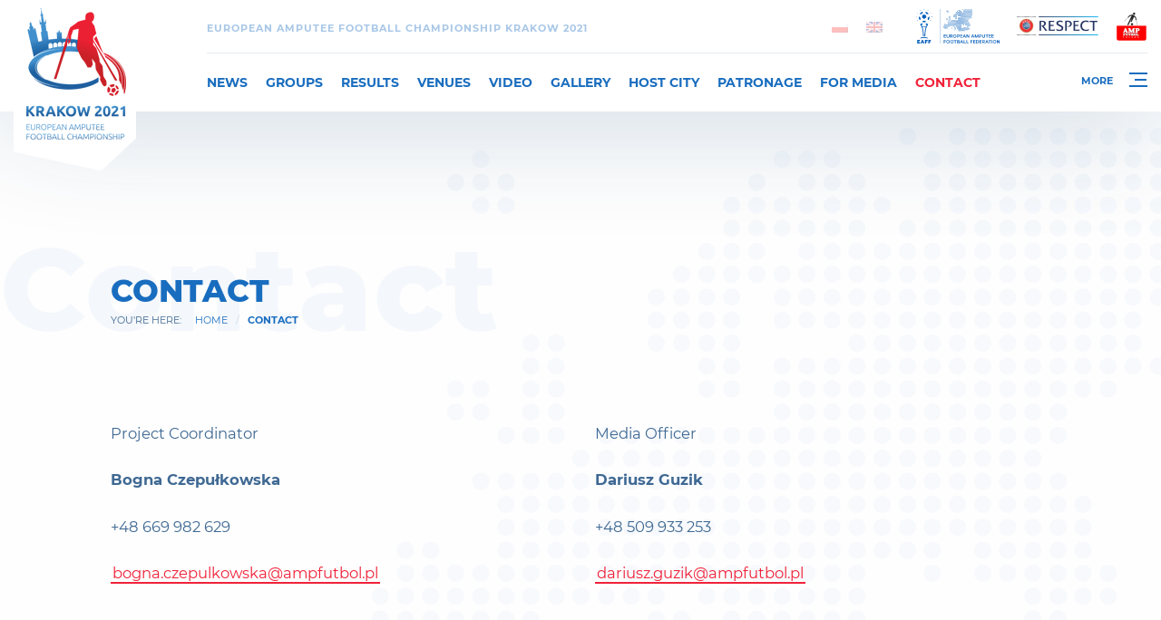

--- FILE ---
content_type: text/html; charset=UTF-8
request_url: https://ampeuro.eu/kontakt/
body_size: 6031
content:
<!doctype html>
<!--[if IE 9]><html class="lt-ie10" lang="pl-PL"> <![endif]-->
<html lang="pl-PL">

<head>
	<meta charset="utf-8">
	<meta http-equiv="X-UA-Compatible" content="IE=edge">
	<meta name="viewport" content="width=device-width, initial-scale=1.0">
	<title>Kontakt - Amp Futbol EURO 2021</title>
<link rel="alternate" hreflang="pl" href="https://ampeuro.eu/kontakt/" />
<link rel="alternate" hreflang="en" href="https://ampeuro.eu/en/contact/" />

<!-- This site is optimized with the Yoast SEO plugin v12.7.1 - https://yoast.com/wordpress/plugins/seo/ -->
<meta name="robots" content="index,follow"/>
<link rel="canonical" href="https://ampeuro.eu/kontakt/" />
<meta property="og:locale" content="pl_PL" />
<meta property="og:type" content="article" />
<meta property="og:title" content="Kontakt - Amp Futbol EURO 2021" />
<meta property="og:description" content="Koordynatorka Projektu Bogna&nbsp;Czepułkowska +48&nbsp;669 982&nbsp;629 bogna.czepulkowska@ampfutbol.pl" />
<meta property="og:url" content="https://ampeuro.eu/kontakt/" />
<meta property="og:site_name" content="Amp Futbol EURO 2021" />
<meta name="twitter:card" content="summary_large_image" />
<meta name="twitter:description" content="Koordynatorka Projektu Bogna&nbsp;Czepułkowska +48&nbsp;669 982&nbsp;629 bogna.czepulkowska@ampfutbol.pl" />
<meta name="twitter:title" content="Kontakt - Amp Futbol EURO 2021" />
<script type='application/ld+json' class='yoast-schema-graph yoast-schema-graph--main'>{"@context":"https://schema.org","@graph":[{"@type":"Organization","@id":"https://ampeuro.eu/#organization","name":"Amp Futbol EURO 2020","url":"https://ampeuro.eu/","sameAs":[],"logo":{"@type":"ImageObject","@id":"https://ampeuro.eu/#logo","url":"https://ampeuro.eu/app/uploads/2020/03/AMP-FUTBOL-EURO-2020-KRAK\u00d3W.jpg","width":399,"height":399,"caption":"Amp Futbol EURO 2020"},"image":{"@id":"https://ampeuro.eu/#logo"}},{"@type":"WebSite","@id":"https://ampeuro.eu/#website","url":"https://ampeuro.eu/","name":"Amp Futbol EURO 2020","description":"Mistrzostwa Europy Amp Futbol Krak\u00f3w 2021","publisher":{"@id":"https://ampeuro.eu/#organization"},"potentialAction":{"@type":"SearchAction","target":"https://ampeuro.eu/?s={search_term_string}","query-input":"required name=search_term_string"}},{"@type":"WebPage","@id":"https://ampeuro.eu/kontakt/#webpage","url":"https://ampeuro.eu/kontakt/","inLanguage":"pl-PL","name":"Kontakt - Amp Futbol EURO 2021","isPartOf":{"@id":"https://ampeuro.eu/#website"},"datePublished":"2019-12-31T12:25:27+00:00","dateModified":"2021-10-20T10:35:04+00:00","breadcrumb":{"@id":"https://ampeuro.eu/kontakt/#breadcrumb"}},{"@type":"BreadcrumbList","@id":"https://ampeuro.eu/kontakt/#breadcrumb","itemListElement":[{"@type":"ListItem","position":1,"item":{"@type":"WebPage","@id":"https://ampeuro.eu/","url":"https://ampeuro.eu/","name":"Home"}},{"@type":"ListItem","position":2,"item":{"@type":"WebPage","@id":"https://ampeuro.eu/kontakt/","url":"https://ampeuro.eu/kontakt/","name":"Kontakt"}}]}]}</script>
<!-- / Yoast SEO plugin. -->

<link rel='dns-prefetch' href='//s.w.org' />
		<script type="text/javascript">
			window._wpemojiSettings = {"baseUrl":"https:\/\/s.w.org\/images\/core\/emoji\/12.0.0-1\/72x72\/","ext":".png","svgUrl":"https:\/\/s.w.org\/images\/core\/emoji\/12.0.0-1\/svg\/","svgExt":".svg","source":{"concatemoji":"https:\/\/ampeuro.eu\/wp\/wp-includes\/js\/wp-emoji-release.min.js?ver=5.3.2"}};
			!function(e,a,t){var r,n,o,i,p=a.createElement("canvas"),s=p.getContext&&p.getContext("2d");function c(e,t){var a=String.fromCharCode;s.clearRect(0,0,p.width,p.height),s.fillText(a.apply(this,e),0,0);var r=p.toDataURL();return s.clearRect(0,0,p.width,p.height),s.fillText(a.apply(this,t),0,0),r===p.toDataURL()}function l(e){if(!s||!s.fillText)return!1;switch(s.textBaseline="top",s.font="600 32px Arial",e){case"flag":return!c([127987,65039,8205,9895,65039],[127987,65039,8203,9895,65039])&&(!c([55356,56826,55356,56819],[55356,56826,8203,55356,56819])&&!c([55356,57332,56128,56423,56128,56418,56128,56421,56128,56430,56128,56423,56128,56447],[55356,57332,8203,56128,56423,8203,56128,56418,8203,56128,56421,8203,56128,56430,8203,56128,56423,8203,56128,56447]));case"emoji":return!c([55357,56424,55356,57342,8205,55358,56605,8205,55357,56424,55356,57340],[55357,56424,55356,57342,8203,55358,56605,8203,55357,56424,55356,57340])}return!1}function d(e){var t=a.createElement("script");t.src=e,t.defer=t.type="text/javascript",a.getElementsByTagName("head")[0].appendChild(t)}for(i=Array("flag","emoji"),t.supports={everything:!0,everythingExceptFlag:!0},o=0;o<i.length;o++)t.supports[i[o]]=l(i[o]),t.supports.everything=t.supports.everything&&t.supports[i[o]],"flag"!==i[o]&&(t.supports.everythingExceptFlag=t.supports.everythingExceptFlag&&t.supports[i[o]]);t.supports.everythingExceptFlag=t.supports.everythingExceptFlag&&!t.supports.flag,t.DOMReady=!1,t.readyCallback=function(){t.DOMReady=!0},t.supports.everything||(n=function(){t.readyCallback()},a.addEventListener?(a.addEventListener("DOMContentLoaded",n,!1),e.addEventListener("load",n,!1)):(e.attachEvent("onload",n),a.attachEvent("onreadystatechange",function(){"complete"===a.readyState&&t.readyCallback()})),(r=t.source||{}).concatemoji?d(r.concatemoji):r.wpemoji&&r.twemoji&&(d(r.twemoji),d(r.wpemoji)))}(window,document,window._wpemojiSettings);
		</script>
		<style type="text/css">
img.wp-smiley,
img.emoji {
	display: inline !important;
	border: none !important;
	box-shadow: none !important;
	height: 1em !important;
	width: 1em !important;
	margin: 0 .07em !important;
	vertical-align: -0.1em !important;
	background: none !important;
	padding: 0 !important;
}
</style>
	<link rel='stylesheet' id='wp-block-library-css'  href='https://ampeuro.eu/wp/wp-includes/css/dist/block-library/style.min.css?ver=5.3.2' type='text/css' media='all' />
<link rel='stylesheet' id='bodhi-svgs-attachment-css'  href='https://ampeuro.eu/app/plugins/svg-support/css/svgs-attachment.css?ver=5.3.2' type='text/css' media='all' />
<link rel='stylesheet' id='wpml-legacy-horizontal-list-0-css'  href='//ampeuro.eu/app/plugins/sitepress-multilingual-cms/templates/language-switchers/legacy-list-horizontal/style.css?ver=1' type='text/css' media='all' />
<link rel='stylesheet' id='dashicons-css'  href='https://ampeuro.eu/wp/wp-includes/css/dashicons.min.css?ver=5.3.2' type='text/css' media='all' />
<link rel='stylesheet' id='sasquatch/css-css'  href='https://ampeuro.eu/app/themes/ampfutbol/dist/css/app.css?v=202109121204' type='text/css' media='all' />
<script type='text/javascript'>
/* <![CDATA[ */
var wpml_browser_redirect_params = {"pageLanguage":"pl","languageUrls":{"pl_PL":"https:\/\/ampeuro.eu\/kontakt\/","pl":"https:\/\/ampeuro.eu\/kontakt\/","PL":"https:\/\/ampeuro.eu\/kontakt\/","en_US":"https:\/\/ampeuro.eu\/en\/contact\/","en":"https:\/\/ampeuro.eu\/en\/contact\/","US":"https:\/\/ampeuro.eu\/en\/contact\/"},"cookie":{"name":"_icl_visitor_lang_js","domain":"ampeuro.eu","path":"\/","expiration":24}};
/* ]]> */
</script>
<script type='text/javascript' src='https://ampeuro.eu/app/plugins/sitepress-multilingual-cms/dist/js/browser-redirect/app.js?ver=4.3.6'></script>
<script type='text/javascript' src='https://ampeuro.eu/wp/wp-includes/js/jquery/jquery.js?ver=1.12.4-wp'></script>
<script type='text/javascript' src='https://ampeuro.eu/wp/wp-includes/js/jquery/jquery-migrate.min.js?ver=1.4.1'></script>
<link rel='https://api.w.org/' href='https://ampeuro.eu/wp-json/' />
<link rel="EditURI" type="application/rsd+xml" title="RSD" href="https://ampeuro.eu/wp/xmlrpc.php?rsd" />
<link rel="wlwmanifest" type="application/wlwmanifest+xml" href="https://ampeuro.eu/wp/wp-includes/wlwmanifest.xml" /> 
<meta name="generator" content="WordPress 5.3.2" />
<link rel='shortlink' href='https://ampeuro.eu/?p=266' />
<link rel="alternate" type="application/json+oembed" href="https://ampeuro.eu/wp-json/oembed/1.0/embed?url=https%3A%2F%2Fampeuro.eu%2Fkontakt%2F" />
<link rel="alternate" type="text/xml+oembed" href="https://ampeuro.eu/wp-json/oembed/1.0/embed?url=https%3A%2F%2Fampeuro.eu%2Fkontakt%2F&#038;format=xml" />
<meta name="generator" content="WPML ver:4.3.6 stt:1,41;" />
<link rel="icon" href="https://ampeuro.eu/app/uploads/2020/03/cropped-Amp-Futbol-EURO-Krakow-2020-32x32.jpg" sizes="32x32" />
<link rel="icon" href="https://ampeuro.eu/app/uploads/2020/03/cropped-Amp-Futbol-EURO-Krakow-2020-192x192.jpg" sizes="192x192" />
<link rel="apple-touch-icon-precomposed" href="https://ampeuro.eu/app/uploads/2020/03/cropped-Amp-Futbol-EURO-Krakow-2020-180x180.jpg" />
<meta name="msapplication-TileImage" content="https://ampeuro.eu/app/uploads/2020/03/cropped-Amp-Futbol-EURO-Krakow-2020-270x270.jpg" />
		<style type="text/css" id="wp-custom-css">
			/*
#header ul.amp-langs li {
	margin: 0 0 0 0;
}

.text-content .wp-block-image:after {
	display: none;
}

@media only screen and (min-width: 970px) { 
	.slidertopbg .slider-wrapper .text h2 {
	font-size: 58px;
	padding: 0.23em 0.15em;
	line-height: 1.25em;
}
	.slidertopbg .slider-wrapper .text p {
		line-height: 3.6;
	}
}

.slidertopbg:after {
	bottom: 2px;
}


	.logotype a {
		-webkit-filter: none;
    filter: none;
}

@media print, screen and (max-width: 63.99875em) {
	.logotype a img {
		max-width: 85px;
}
	.wpml-ls-legacy-list-horizontal {
		padding: 1.0625rem 0;
	}
}

.slider-wrapper {
	background: url('https://ampeuro.eu/app/uploads/2021/06/GRAFA_1920px-x-850px_v2_aktualizacja.png') top center repeat-x #2953C9!important;
	background-size: contain!important;
	
}

.slider-wrapper-en {
	background: url('https://ampeuro.eu/app/uploads/2021/06/GRAFA_1920px-x-850px_v2_aktualizacja.png') top center repeat-x #2953C9!important;
	background-size: contain!important;
}

@media only screen and (max-width: 970px) {
	.slider-wrapper,
	.slider-wrapper-en {
		background-size: cover!important;
		background-position: 70%!important;
	}
	.top-news .article-news {
		margin-top: 15px;
	}
}
*/		</style>
		
	<!-- Global site tag (gtag.js) - Google Analytics -->
	<script async src="https://www.googletagmanager.com/gtag/js?id=UA-122375484-2"></script>
	<script>
	  window.dataLayer = window.dataLayer || [];
	  function gtag(){dataLayer.push(arguments);}
	  gtag('js', new Date());
	  gtag('config', 'UA-122375484-2');
	</script>
	<!-- END Global site tag (gtag.js) - Google Analytics -->
</head>

<body data-rsssl=1 class="page-template-default page page-id-266">
	
		<header id="header">
	<div class="inner">
		<div class="row expanded">

			<div class="large-2 medium-4 small-7 columns">
				<div class="logo-inner">
					<a class="amp-logo" href="https://ampeuro.eu">
						<img src="https://ampeuro.eu/app/themes/ampfutbol/dist/images/amplogo_2021.png" alt="">
					</a>
				</div>
			</div>
			<div class="hide-for-large small-4 columns text-right">
				<ul class="amp-langs hide-for-large">
					
<div class="wpml-ls-statics-shortcode_actions wpml-ls wpml-ls-legacy-list-horizontal">
	<ul><li class="wpml-ls-slot-shortcode_actions wpml-ls-item wpml-ls-item-pl wpml-ls-current-language wpml-ls-first-item wpml-ls-item-legacy-list-horizontal">
				<a href="https://ampeuro.eu/kontakt/" class="wpml-ls-link"><img class="wpml-ls-flag" src="https://ampeuro.eu/app/plugins/sitepress-multilingual-cms/res/flags/pl.png" alt="polski"></a>
			</li><li class="wpml-ls-slot-shortcode_actions wpml-ls-item wpml-ls-item-en wpml-ls-last-item wpml-ls-item-legacy-list-horizontal">
				<a href="https://ampeuro.eu/en/contact/" class="wpml-ls-link"><img class="wpml-ls-flag" src="https://ampeuro.eu/app/plugins/sitepress-multilingual-cms/res/flags/en.png" alt="angielski"></a>
			</li></ul>
</div>

				</ul>
			</div>

			<div class="large-10 medium-8 small-1 columns">
				<div class="header-top show-for-large">
					<div class="row collapse expanded align-middle">
						<div class="large-6 columns">
							<span>MISTRZOSTWA EUROPY AMP FUTBOL KRAKÓW 2021</span>
						</div>
						<div class="large-6 columns text-right">
							<ul class="amp-langs">
								
<div class="wpml-ls-statics-shortcode_actions wpml-ls wpml-ls-legacy-list-horizontal">
	<ul><li class="wpml-ls-slot-shortcode_actions wpml-ls-item wpml-ls-item-pl wpml-ls-current-language wpml-ls-first-item wpml-ls-item-legacy-list-horizontal">
				<a href="https://ampeuro.eu/kontakt/" class="wpml-ls-link"><img class="wpml-ls-flag" src="https://ampeuro.eu/app/plugins/sitepress-multilingual-cms/res/flags/pl.png" alt="polski"></a>
			</li><li class="wpml-ls-slot-shortcode_actions wpml-ls-item wpml-ls-item-en wpml-ls-last-item wpml-ls-item-legacy-list-horizontal">
				<a href="https://ampeuro.eu/en/contact/" class="wpml-ls-link"><img class="wpml-ls-flag" src="https://ampeuro.eu/app/plugins/sitepress-multilingual-cms/res/flags/en.png" alt="angielski"></a>
			</li></ul>
</div>

							</ul>
							<a href="https://amputeefootball.eu/" target="_blank" class="small-logo">
								<img src="https://ampeuro.eu/app/themes/ampfutbol/dist/images/eaff-logo.svg" alt="">
							</a>
							<a href="https://www.uefa.com/insideuefa/social-responsibility/respect" target="_blank" class="small-logo">
								<img src="https://ampeuro.eu/app/themes/ampfutbol/dist/images/uefa-respect-logo.png" alt="">
							</a>
							<a href="https://www.ampfutbol.pl" target="_blank" class="small-logo">
								<img src="https://ampeuro.eu/app/themes/ampfutbol/dist/images/amppolska-logo.png" alt="">
							</a>
						</div>
					</div>
				</div>
				<div class="header-bottom show-for-large">
					<div class="row collapse expanded align-middle">
						<div class="large-10 columns">
							<ul class="navigation-main">
									<li id="menu-item-1310" class="menu-item menu-item-type-post_type menu-item-object-page menu-item-1310"><a href="https://ampeuro.eu/newsy/">Newsy</a></li>
<li id="menu-item-1311" class="menu-item menu-item-type-post_type menu-item-object-page menu-item-1311"><a href="https://ampeuro.eu/grupy/">Grupy</a></li>
<li id="menu-item-1497" class="menu-item menu-item-type-post_type menu-item-object-page menu-item-1497"><a href="https://ampeuro.eu/terminarz/">Wyniki</a></li>
<li id="menu-item-1332" class="menu-item menu-item-type-post_type menu-item-object-page menu-item-1332"><a href="https://ampeuro.eu/obiekty/">Obiekty</a></li>
<li id="menu-item-1313" class="menu-item menu-item-type-post_type menu-item-object-page menu-item-1313"><a href="https://ampeuro.eu/video/">Video</a></li>
<li id="menu-item-1314" class="menu-item menu-item-type-post_type menu-item-object-page menu-item-1314"><a href="https://ampeuro.eu/galerie/">Galerie</a></li>
<li id="menu-item-1315" class="menu-item menu-item-type-post_type menu-item-object-page menu-item-1315"><a href="https://ampeuro.eu/miasto-gospodarz/">Miasto-Gospodarz</a></li>
<li id="menu-item-1317" class="menu-item menu-item-type-post_type menu-item-object-page menu-item-1317"><a href="https://ampeuro.eu/patronaty-honorowe/">Patronaty</a></li>
<li id="menu-item-1316" class="menu-item menu-item-type-post_type menu-item-object-page menu-item-1316"><a href="https://ampeuro.eu/dla-mediow/">Media</a></li>
<li id="menu-item-1330" class="menu-item menu-item-type-post_type menu-item-object-page current-menu-item page_item page-item-266 current_page_item menu-item-1330"><a href="https://ampeuro.eu/kontakt/" aria-current="page">Kontakt</a></li>

							</ul>
						</div>
												<div class="large-2 columns text-right">
							<div class="hamburger-wrapper">
								<div class="hamburger">
									<span class="line"></span>
									<span class="line"></span>
									<span class="line"></span>
								</div>
							</div>
						</div>
					</div>
				</div>

				<div class="header-mobile text-right hide-for-large">
					<div class="hamburger-wrapper">
						<div class="hamburger">
							<span class="line"></span>
							<span class="line"></span>
							<span class="line"></span>
						</div>
					</div>
				</div>
			</div>
		</div>
	</div>
</header>

<nav class="navigation">
	<div class="inner">
		<span class="navigation-close show-for-large m-b-10">Zamknij</span>
		<ul class="hide-for-large">
				<li id="menu-item-1310" class="menu-item menu-item-type-post_type menu-item-object-page menu-item-1310"><a href="https://ampeuro.eu/newsy/">Newsy</a></li>
<li id="menu-item-1311" class="menu-item menu-item-type-post_type menu-item-object-page menu-item-1311"><a href="https://ampeuro.eu/grupy/">Grupy</a></li>
<li id="menu-item-1497" class="menu-item menu-item-type-post_type menu-item-object-page menu-item-1497"><a href="https://ampeuro.eu/terminarz/">Wyniki</a></li>
<li id="menu-item-1332" class="menu-item menu-item-type-post_type menu-item-object-page menu-item-1332"><a href="https://ampeuro.eu/obiekty/">Obiekty</a></li>
<li id="menu-item-1313" class="menu-item menu-item-type-post_type menu-item-object-page menu-item-1313"><a href="https://ampeuro.eu/video/">Video</a></li>
<li id="menu-item-1314" class="menu-item menu-item-type-post_type menu-item-object-page menu-item-1314"><a href="https://ampeuro.eu/galerie/">Galerie</a></li>
<li id="menu-item-1315" class="menu-item menu-item-type-post_type menu-item-object-page menu-item-1315"><a href="https://ampeuro.eu/miasto-gospodarz/">Miasto-Gospodarz</a></li>
<li id="menu-item-1317" class="menu-item menu-item-type-post_type menu-item-object-page menu-item-1317"><a href="https://ampeuro.eu/patronaty-honorowe/">Patronaty</a></li>
<li id="menu-item-1316" class="menu-item menu-item-type-post_type menu-item-object-page menu-item-1316"><a href="https://ampeuro.eu/dla-mediow/">Media</a></li>
<li id="menu-item-1330" class="menu-item menu-item-type-post_type menu-item-object-page current-menu-item page_item page-item-266 current_page_item menu-item-1330"><a href="https://ampeuro.eu/kontakt/" aria-current="page">Kontakt</a></li>

		</ul>
		<ul>
					</ul>
		<div class="social-media text-center m-t-30 m-b-10">
			<a href="https://www.facebook.com/EuroAMP" target="_blank"><i class="fab fa-facebook-f"></i></a>
<a href="https://twitter.com/AmpFutbolPolska" target="_blank"><i class="fab fa-twitter"></i></a>
<a href="https://www.linkedin.com/company/amp-futbol-polska" target="_blank"><i class="fab fa-linkedin-in"></i></a>
<a href="https://www.instagram.com/ampfutbol" target="_blank"><i class="fab fa-instagram"></i></a>
<a href="https://www.youtube.com/user/AmpFutbolPolska" target="_blank"><i class="fab fa-youtube"></i></a>
		</div>
	</div>
</nav>
	
	<article class="mapbg mapbg-top">
	<section class="p-t-100 p-b-100 m-t-20">
		<div class="section-titlebg section-titlebg-subpage section-titlebg-width o-hidden position-relative">
			<h2 class="section-title headline headline-middle m-b-20 m-t-0 big primary-color weight-800 show-for-large">Kontakt</h2>

			<div class="row align-center">
				<div class="large-10 medium-10 small-11 columns">
					<h1 class="headline headline-middle m-b-0 m-t-0 big primary-color weight-800">Kontakt</h1>
					<nav id="breadcrumb">	You're here:
<span><span><a href="https://ampeuro.eu/" >Home</a> / <span class="breadcrumb_last" aria-current="page">Kontakt</span></span></span></nav>

					<div class="text-content blog-content-page m-t-100">
						
<div class="wp-block-columns">
<div class="wp-block-column">
<p>Koordynatorka Projektu</p>



<p><strong>Bogna&nbsp;Czepułkowska</strong></p>



<p>+48&nbsp;669 982&nbsp;629</p>



<p><a href="mailto:bogna.czepulkowska@ampfutbol.pl" target="_blank" rel="noreferrer noopener">bogna.czepulkowska@ampfutbol.pl</a></p>
</div>



<div class="wp-block-column"></div>
</div>

					</div>
				</div>
			</div>
		</div>
	</section>
</article>


	
			<section class="section-space-left section-space-mobile p-b-100 logos">

	<div class="section-titlebg position-relative">
		<h2 class="section-title headline headline-middle m-b-40 m-t-0 big primary-color weight-800">Sponsorzy i partnerzy</h2>
	</div>

	<div class="row small-collapse position-relative z-index-30">
		<div class="large-4 medium-6 small-6 columns">
			<span class="display-block font-10 big primary-color line-normal logotypes-label weight-800 spacing">
				Miasto Gospodarz:
			</span>

			<div class="logotypes">
				<div class="logotype bigger host">
					<a href="https://www.krakow.pl" target="_blank" class="amp-block-logo">
						<img src="https://ampeuro.eu/app/uploads/2021/08/krakow_logo.jpg" alt="">
					</a>
				</div>
			</div>
		</div>
		<div class="large-4 medium-6 small-6 columns">
			<span class="display-block font-10 big primary-color line-normal logotypes-label weight-800 spacing">
				Sponsor główny:
			</span>
			<div class="logotypes">
				
					<div class="logotype bigger">
						<a href="https://www.energa.pl" target="_blank" class="amp-block-logo">
							<img src="https://ampeuro.eu/app/uploads/2020/10/LOGO_PIONOWE_podstawowe.jpg" alt="">
						</a>
					</div>
							</div>
		</div>
		<div class="large-4 medium-6 small-12 columns">
			<span class="display-block font-10 big primary-color line-normal logotypes-label weight-800 spacing">
									Sponsorzy:
			</span>
			<div class="logotypes">
				
					<div class="logotype bigger">
						<a href="https://www.pzu.pl/" target="_blank" class="amp-block-logo">
							<img src="https://ampeuro.eu/app/uploads/2021/08/pzu_logo2.jpg" alt="">
						</a>
					</div>
				
					<div class="logotype bigger">
						<a href="https://www.iforbet.pl/zaklady-bukmacherskie" target="_blank" class="amp-block-logo">
							<img src="https://ampeuro.eu/app/uploads/2021/01/Logo_forbet.jpg" alt="">
						</a>
					</div>
							</div>
		</div>
				<div class="large-5 medium-6 small-12 columns">
			<span class="display-block font-10 big primary-color line-normal logotypes-label weight-800 spacing">
				Projekt współfinansują:
			</span>
			<div class="logotypes">
				
					<div class="logotype bigger">
						<a href="https://www.gov.pl/web/premier" target="_blank" class="amp-block-logo">
							<img src="https://ampeuro.eu/app/uploads/2021/08/logo-podstawowe-NEW_color_blue_01.png" alt="">
						</a>
					</div>
				
					<div class="logotype bigger">
						<a href="https://www.gov.pl/web/sport" target="_blank" class="amp-block-logo">
							<img src="https://ampeuro.eu/app/uploads/2021/03/Logo_MKDNiS_kolorowe_.jpg" alt="">
						</a>
					</div>
				
					<div class="logotype bigger">
						<a href="https://www.pfron.org.pl" target="_blank" class="amp-block-logo">
							<img src="https://ampeuro.eu/app/uploads/2021/08/pfron_logo.jpg" alt="">
						</a>
					</div>
							</div>
		</div>
		<div class="large-7 medium-6 small-12 columns">
			<span class="display-block font-10 big primary-color line-normal logotypes-label weight-800 spacing">
				Partnerzy:
			</span>

			<div class="logotypes">
									<div class="logotype bigger">
						<a href="https://www.pzpn.pl" target="_blank" class="amp-block-logo">
							<img src="https://ampeuro.eu/app/uploads/2021/08/LOGO-PZPN-Bordowe.png" alt="">
						</a>
					</div>
									<div class="logotype bigger">
						<a href="https://www.malopolska.pl" target="_blank" class="amp-block-logo">
							<img src="https://ampeuro.eu/app/uploads/2021/08/logo_malopolska.png" alt="">
						</a>
					</div>
									<div class="logotype bigger">
						<a href="https://www.oshee.eu/" target="_blank" class="amp-block-logo">
							<img src="https://ampeuro.eu/app/uploads/2021/08/OSHEE-logo-belka-czarna.png" alt="">
						</a>
					</div>
									<div class="logotype bigger">
						<a href="http://www.rl9coffee.com/" target="_blank" class="amp-block-logo">
							<img src="https://ampeuro.eu/app/uploads/2021/08/rl9_coffee_logo.png" alt="">
						</a>
					</div>
							</div>
		</div>
		<div class="large-12 medium-6 small-12 columns">
			<span class="display-block font-10 big primary-color line-normal logotypes-label weight-800 spacing">
				Organizatorzy:
			</span>

			<div class="logotypes">
									<div class="logotype bigger">
						<a href="https://www.amputeefootball.eu" target="_blank" class="amp-block-logo">
							<img src="https://ampeuro.eu/app/uploads/2021/08/eaff_logo.png" alt="">
						</a>
					</div>
									<div class="logotype bigger">
						<a href="https://www.uefa.com/insideuefa/social-responsibility/" target="_blank" class="amp-block-logo">
							<img src="https://ampeuro.eu/app/uploads/2021/08/uefa_respect_logo.jpg" alt="">
						</a>
					</div>
									<div class="logotype bigger">
						<a href="https://www.ampfutbol.pl" target="_blank" class="amp-block-logo">
							<img src="https://ampeuro.eu/app/uploads/2021/08/amp_futbol_logo.jpg" alt="">
						</a>
					</div>
							</div>
		</div>
	</div>
</section>

<footer id="footer" class="m-b-100 p-t-100">
	<div class="row align-center">
		<div class="large-8 medium-10 small-11 columns text-center">

			<ul>
					<li id="menu-item-1310" class="menu-item menu-item-type-post_type menu-item-object-page menu-item-1310"><a href="https://ampeuro.eu/newsy/">Newsy</a></li>
<li id="menu-item-1311" class="menu-item menu-item-type-post_type menu-item-object-page menu-item-1311"><a href="https://ampeuro.eu/grupy/">Grupy</a></li>
<li id="menu-item-1497" class="menu-item menu-item-type-post_type menu-item-object-page menu-item-1497"><a href="https://ampeuro.eu/terminarz/">Wyniki</a></li>
<li id="menu-item-1332" class="menu-item menu-item-type-post_type menu-item-object-page menu-item-1332"><a href="https://ampeuro.eu/obiekty/">Obiekty</a></li>
<li id="menu-item-1313" class="menu-item menu-item-type-post_type menu-item-object-page menu-item-1313"><a href="https://ampeuro.eu/video/">Video</a></li>
<li id="menu-item-1314" class="menu-item menu-item-type-post_type menu-item-object-page menu-item-1314"><a href="https://ampeuro.eu/galerie/">Galerie</a></li>
<li id="menu-item-1315" class="menu-item menu-item-type-post_type menu-item-object-page menu-item-1315"><a href="https://ampeuro.eu/miasto-gospodarz/">Miasto-Gospodarz</a></li>
<li id="menu-item-1317" class="menu-item menu-item-type-post_type menu-item-object-page menu-item-1317"><a href="https://ampeuro.eu/patronaty-honorowe/">Patronaty</a></li>
<li id="menu-item-1316" class="menu-item menu-item-type-post_type menu-item-object-page menu-item-1316"><a href="https://ampeuro.eu/dla-mediow/">Media</a></li>
<li id="menu-item-1330" class="menu-item menu-item-type-post_type menu-item-object-page current-menu-item page_item page-item-266 current_page_item menu-item-1330"><a href="https://ampeuro.eu/kontakt/" aria-current="page">Kontakt</a></li>

							</ul>

			<div class="social-media text-center m-t-30 m-b-30">
				<a href="https://www.facebook.com/EuroAMP" target="_blank"><i class="fab fa-facebook-f"></i></a>
<a href="https://twitter.com/AmpFutbolPolska" target="_blank"><i class="fab fa-twitter"></i></a>
<a href="https://www.linkedin.com/company/amp-futbol-polska" target="_blank"><i class="fab fa-linkedin-in"></i></a>
<a href="https://www.instagram.com/ampfutbol" target="_blank"><i class="fab fa-instagram"></i></a>
<a href="https://www.youtube.com/user/AmpFutbolPolska" target="_blank"><i class="fab fa-youtube"></i></a>
			</div>

			<small>
				Amp Futbol EURO 2021 &copy; 2021. All Rights Reserved. Design & development by <a href="https://www.zemestudio.pl" target="_blank">ZemeStudio</a>
			</small>
		</div>
	</div>
</footer>
	
	
	<script type='text/javascript' src='https://ampeuro.eu/app/themes/ampfutbol/dist/js/app.js?v=202109150101'></script>
<script type='text/javascript' src='https://ampeuro.eu/wp/wp-includes/js/wp-embed.min.js?ver=5.3.2'></script>

</body>

</html>

<!--
Performance optimized by W3 Total Cache. Learn more: https://www.w3-edge.com/products/

Page Caching using disk: enhanced 

Served from: ampeuro.eu @ 2021-10-22 18:18:55 by W3 Total Cache
-->

--- FILE ---
content_type: text/html; charset=UTF-8
request_url: https://ampeuro.eu/en/contact/
body_size: 6100
content:
<!doctype html>
<!--[if IE 9]><html class="lt-ie10" lang="en-US"> <![endif]-->
<html lang="en-US">

<head>
	<meta charset="utf-8">
	<meta http-equiv="X-UA-Compatible" content="IE=edge">
	<meta name="viewport" content="width=device-width, initial-scale=1.0">
	<title>Contact - Amp Futbol EURO 2021</title>
<link rel="alternate" hreflang="pl" href="https://ampeuro.eu/kontakt/" />
<link rel="alternate" hreflang="en" href="https://ampeuro.eu/en/contact/" />

<!-- This site is optimized with the Yoast SEO plugin v12.7.1 - https://yoast.com/wordpress/plugins/seo/ -->
<meta name="robots" content="index,follow"/>
<link rel="canonical" href="https://ampeuro.eu/en/contact/" />
<meta property="og:locale" content="en_US" />
<meta property="og:type" content="article" />
<meta property="og:title" content="Contact - Amp Futbol EURO 2021" />
<meta property="og:description" content="Project Coordinator Bogna&nbsp;Czepułkowska +48&nbsp;669 982&nbsp;629 bogna.czepulkowska@ampfutbol.pl Media Officer Dariusz Guzik +48 509 933 253 dariusz.guzik@ampfutbol.pl" />
<meta property="og:url" content="https://ampeuro.eu/en/contact/" />
<meta property="og:site_name" content="Amp Futbol EURO 2021" />
<meta name="twitter:card" content="summary_large_image" />
<meta name="twitter:description" content="Project Coordinator Bogna&nbsp;Czepułkowska +48&nbsp;669 982&nbsp;629 bogna.czepulkowska@ampfutbol.pl Media Officer Dariusz Guzik +48 509 933 253 dariusz.guzik@ampfutbol.pl" />
<meta name="twitter:title" content="Contact - Amp Futbol EURO 2021" />
<script type='application/ld+json' class='yoast-schema-graph yoast-schema-graph--main'>{"@context":"https://schema.org","@graph":[{"@type":"Organization","@id":"https://ampeuro.eu/en/#organization","name":"Amp Futbol EURO 2020","url":"https://ampeuro.eu/en/","sameAs":[],"logo":{"@type":"ImageObject","@id":"https://ampeuro.eu/en/#logo","url":"https://ampeuro.eu/app/uploads/2020/03/AMP-FUTBOL-EURO-2020-KRAK\u00d3W.jpg","width":399,"height":399,"caption":"Amp Futbol EURO 2020"},"image":{"@id":"https://ampeuro.eu/en/#logo"}},{"@type":"WebSite","@id":"https://ampeuro.eu/en/#website","url":"https://ampeuro.eu/en/","name":"Amp Futbol EURO 2020","description":"European Amputee Football Championship Krakow 2021","publisher":{"@id":"https://ampeuro.eu/en/#organization"},"potentialAction":{"@type":"SearchAction","target":"https://ampeuro.eu/en/?s={search_term_string}","query-input":"required name=search_term_string"}},{"@type":"WebPage","@id":"https://ampeuro.eu/en/contact/#webpage","url":"https://ampeuro.eu/en/contact/","inLanguage":"en-US","name":"Contact - Amp Futbol EURO 2021","isPartOf":{"@id":"https://ampeuro.eu/en/#website"},"datePublished":"2020-01-30T21:47:39+00:00","dateModified":"2021-08-18T11:08:35+00:00","breadcrumb":{"@id":"https://ampeuro.eu/en/contact/#breadcrumb"}},{"@type":"BreadcrumbList","@id":"https://ampeuro.eu/en/contact/#breadcrumb","itemListElement":[{"@type":"ListItem","position":1,"item":{"@type":"WebPage","@id":"https://ampeuro.eu/en/","url":"https://ampeuro.eu/en/","name":"Home"}},{"@type":"ListItem","position":2,"item":{"@type":"WebPage","@id":"https://ampeuro.eu/en/contact/","url":"https://ampeuro.eu/en/contact/","name":"Contact"}}]}]}</script>
<!-- / Yoast SEO plugin. -->

<link rel='dns-prefetch' href='//s.w.org' />
		<script type="text/javascript">
			window._wpemojiSettings = {"baseUrl":"https:\/\/s.w.org\/images\/core\/emoji\/12.0.0-1\/72x72\/","ext":".png","svgUrl":"https:\/\/s.w.org\/images\/core\/emoji\/12.0.0-1\/svg\/","svgExt":".svg","source":{"concatemoji":"https:\/\/ampeuro.eu\/wp\/wp-includes\/js\/wp-emoji-release.min.js?ver=5.3.2"}};
			!function(e,a,t){var r,n,o,i,p=a.createElement("canvas"),s=p.getContext&&p.getContext("2d");function c(e,t){var a=String.fromCharCode;s.clearRect(0,0,p.width,p.height),s.fillText(a.apply(this,e),0,0);var r=p.toDataURL();return s.clearRect(0,0,p.width,p.height),s.fillText(a.apply(this,t),0,0),r===p.toDataURL()}function l(e){if(!s||!s.fillText)return!1;switch(s.textBaseline="top",s.font="600 32px Arial",e){case"flag":return!c([127987,65039,8205,9895,65039],[127987,65039,8203,9895,65039])&&(!c([55356,56826,55356,56819],[55356,56826,8203,55356,56819])&&!c([55356,57332,56128,56423,56128,56418,56128,56421,56128,56430,56128,56423,56128,56447],[55356,57332,8203,56128,56423,8203,56128,56418,8203,56128,56421,8203,56128,56430,8203,56128,56423,8203,56128,56447]));case"emoji":return!c([55357,56424,55356,57342,8205,55358,56605,8205,55357,56424,55356,57340],[55357,56424,55356,57342,8203,55358,56605,8203,55357,56424,55356,57340])}return!1}function d(e){var t=a.createElement("script");t.src=e,t.defer=t.type="text/javascript",a.getElementsByTagName("head")[0].appendChild(t)}for(i=Array("flag","emoji"),t.supports={everything:!0,everythingExceptFlag:!0},o=0;o<i.length;o++)t.supports[i[o]]=l(i[o]),t.supports.everything=t.supports.everything&&t.supports[i[o]],"flag"!==i[o]&&(t.supports.everythingExceptFlag=t.supports.everythingExceptFlag&&t.supports[i[o]]);t.supports.everythingExceptFlag=t.supports.everythingExceptFlag&&!t.supports.flag,t.DOMReady=!1,t.readyCallback=function(){t.DOMReady=!0},t.supports.everything||(n=function(){t.readyCallback()},a.addEventListener?(a.addEventListener("DOMContentLoaded",n,!1),e.addEventListener("load",n,!1)):(e.attachEvent("onload",n),a.attachEvent("onreadystatechange",function(){"complete"===a.readyState&&t.readyCallback()})),(r=t.source||{}).concatemoji?d(r.concatemoji):r.wpemoji&&r.twemoji&&(d(r.twemoji),d(r.wpemoji)))}(window,document,window._wpemojiSettings);
		</script>
		<style type="text/css">
img.wp-smiley,
img.emoji {
	display: inline !important;
	border: none !important;
	box-shadow: none !important;
	height: 1em !important;
	width: 1em !important;
	margin: 0 .07em !important;
	vertical-align: -0.1em !important;
	background: none !important;
	padding: 0 !important;
}
</style>
	<link rel='stylesheet' id='wp-block-library-css'  href='https://ampeuro.eu/wp/wp-includes/css/dist/block-library/style.min.css?ver=5.3.2' type='text/css' media='all' />
<link rel='stylesheet' id='bodhi-svgs-attachment-css'  href='https://ampeuro.eu/app/plugins/svg-support/css/svgs-attachment.css?ver=5.3.2' type='text/css' media='all' />
<link rel='stylesheet' id='wpml-legacy-horizontal-list-0-css'  href='//ampeuro.eu/app/plugins/sitepress-multilingual-cms/templates/language-switchers/legacy-list-horizontal/style.css?ver=1' type='text/css' media='all' />
<link rel='stylesheet' id='dashicons-css'  href='https://ampeuro.eu/wp/wp-includes/css/dashicons.min.css?ver=5.3.2' type='text/css' media='all' />
<link rel='stylesheet' id='sasquatch/css-css'  href='https://ampeuro.eu/app/themes/ampfutbol/dist/css/app.css?v=202109121204' type='text/css' media='all' />
<script type='text/javascript'>
/* <![CDATA[ */
var wpml_browser_redirect_params = {"pageLanguage":"en","languageUrls":{"pl_PL":"https:\/\/ampeuro.eu\/kontakt\/","pl":"https:\/\/ampeuro.eu\/kontakt\/","PL":"https:\/\/ampeuro.eu\/kontakt\/","en_US":"https:\/\/ampeuro.eu\/en\/contact\/","en":"https:\/\/ampeuro.eu\/en\/contact\/","US":"https:\/\/ampeuro.eu\/en\/contact\/"},"cookie":{"name":"_icl_visitor_lang_js","domain":"ampeuro.eu","path":"\/","expiration":24}};
/* ]]> */
</script>
<script type='text/javascript' src='https://ampeuro.eu/app/plugins/sitepress-multilingual-cms/dist/js/browser-redirect/app.js?ver=4.3.6'></script>
<script type='text/javascript' src='https://ampeuro.eu/wp/wp-includes/js/jquery/jquery.js?ver=1.12.4-wp'></script>
<script type='text/javascript' src='https://ampeuro.eu/wp/wp-includes/js/jquery/jquery-migrate.min.js?ver=1.4.1'></script>
<link rel='https://api.w.org/' href='https://ampeuro.eu/wp-json/' />
<link rel="EditURI" type="application/rsd+xml" title="RSD" href="https://ampeuro.eu/wp/xmlrpc.php?rsd" />
<link rel="wlwmanifest" type="application/wlwmanifest+xml" href="https://ampeuro.eu/wp/wp-includes/wlwmanifest.xml" /> 
<meta name="generator" content="WordPress 5.3.2" />
<link rel='shortlink' href='https://ampeuro.eu/en/?p=405' />
<link rel="alternate" type="application/json+oembed" href="https://ampeuro.eu/wp-json/oembed/1.0/embed?url=https%3A%2F%2Fampeuro.eu%2Fen%2Fcontact%2F" />
<link rel="alternate" type="text/xml+oembed" href="https://ampeuro.eu/wp-json/oembed/1.0/embed?url=https%3A%2F%2Fampeuro.eu%2Fen%2Fcontact%2F&#038;format=xml" />
<meta name="generator" content="WPML ver:4.3.6 stt:1,41;" />
<link rel="icon" href="https://ampeuro.eu/app/uploads/2020/03/cropped-Amp-Futbol-EURO-Krakow-2020-32x32.jpg" sizes="32x32" />
<link rel="icon" href="https://ampeuro.eu/app/uploads/2020/03/cropped-Amp-Futbol-EURO-Krakow-2020-192x192.jpg" sizes="192x192" />
<link rel="apple-touch-icon-precomposed" href="https://ampeuro.eu/app/uploads/2020/03/cropped-Amp-Futbol-EURO-Krakow-2020-180x180.jpg" />
<meta name="msapplication-TileImage" content="https://ampeuro.eu/app/uploads/2020/03/cropped-Amp-Futbol-EURO-Krakow-2020-270x270.jpg" />
		<style type="text/css" id="wp-custom-css">
			/*
#header ul.amp-langs li {
	margin: 0 0 0 0;
}

.text-content .wp-block-image:after {
	display: none;
}

@media only screen and (min-width: 970px) { 
	.slidertopbg .slider-wrapper .text h2 {
	font-size: 58px;
	padding: 0.23em 0.15em;
	line-height: 1.25em;
}
	.slidertopbg .slider-wrapper .text p {
		line-height: 3.6;
	}
}

.slidertopbg:after {
	bottom: 2px;
}


	.logotype a {
		-webkit-filter: none;
    filter: none;
}

@media print, screen and (max-width: 63.99875em) {
	.logotype a img {
		max-width: 85px;
}
	.wpml-ls-legacy-list-horizontal {
		padding: 1.0625rem 0;
	}
}

.slider-wrapper {
	background: url('https://ampeuro.eu/app/uploads/2021/06/GRAFA_1920px-x-850px_v2_aktualizacja.png') top center repeat-x #2953C9!important;
	background-size: contain!important;
	
}

.slider-wrapper-en {
	background: url('https://ampeuro.eu/app/uploads/2021/06/GRAFA_1920px-x-850px_v2_aktualizacja.png') top center repeat-x #2953C9!important;
	background-size: contain!important;
}

@media only screen and (max-width: 970px) {
	.slider-wrapper,
	.slider-wrapper-en {
		background-size: cover!important;
		background-position: 70%!important;
	}
	.top-news .article-news {
		margin-top: 15px;
	}
}
*/		</style>
		
	<!-- Global site tag (gtag.js) - Google Analytics -->
	<script async src="https://www.googletagmanager.com/gtag/js?id=UA-122375484-2"></script>
	<script>
	  window.dataLayer = window.dataLayer || [];
	  function gtag(){dataLayer.push(arguments);}
	  gtag('js', new Date());
	  gtag('config', 'UA-122375484-2');
	</script>
	<!-- END Global site tag (gtag.js) - Google Analytics -->
</head>

<body data-rsssl=1 class="page-template-default page page-id-405">
	
		<header id="header">
	<div class="inner">
		<div class="row expanded">

			<div class="large-2 medium-4 small-7 columns">
				<div class="logo-inner">
					<a class="amp-logo" href="https://ampeuro.eu/en/">
						<img src="https://ampeuro.eu/app/themes/ampfutbol/dist/images/amplogo_2021.png" alt="">
					</a>
				</div>
			</div>
			<div class="hide-for-large small-4 columns text-right">
				<ul class="amp-langs hide-for-large">
					
<div class="wpml-ls-statics-shortcode_actions wpml-ls wpml-ls-legacy-list-horizontal">
	<ul><li class="wpml-ls-slot-shortcode_actions wpml-ls-item wpml-ls-item-pl wpml-ls-first-item wpml-ls-item-legacy-list-horizontal">
				<a href="https://ampeuro.eu/kontakt/" class="wpml-ls-link"><img class="wpml-ls-flag" src="https://ampeuro.eu/app/plugins/sitepress-multilingual-cms/res/flags/pl.png" alt="Polish"></a>
			</li><li class="wpml-ls-slot-shortcode_actions wpml-ls-item wpml-ls-item-en wpml-ls-current-language wpml-ls-last-item wpml-ls-item-legacy-list-horizontal">
				<a href="https://ampeuro.eu/en/contact/" class="wpml-ls-link"><img class="wpml-ls-flag" src="https://ampeuro.eu/app/plugins/sitepress-multilingual-cms/res/flags/en.png" alt="English"></a>
			</li></ul>
</div>

				</ul>
			</div>

			<div class="large-10 medium-8 small-1 columns">
				<div class="header-top show-for-large">
					<div class="row collapse expanded align-middle">
						<div class="large-6 columns">
							<span>EUROPEAN AMPUTEE FOOTBALL CHAMPIONSHIP KRAKOW 2021</span>
						</div>
						<div class="large-6 columns text-right">
							<ul class="amp-langs">
								
<div class="wpml-ls-statics-shortcode_actions wpml-ls wpml-ls-legacy-list-horizontal">
	<ul><li class="wpml-ls-slot-shortcode_actions wpml-ls-item wpml-ls-item-pl wpml-ls-first-item wpml-ls-item-legacy-list-horizontal">
				<a href="https://ampeuro.eu/kontakt/" class="wpml-ls-link"><img class="wpml-ls-flag" src="https://ampeuro.eu/app/plugins/sitepress-multilingual-cms/res/flags/pl.png" alt="Polish"></a>
			</li><li class="wpml-ls-slot-shortcode_actions wpml-ls-item wpml-ls-item-en wpml-ls-current-language wpml-ls-last-item wpml-ls-item-legacy-list-horizontal">
				<a href="https://ampeuro.eu/en/contact/" class="wpml-ls-link"><img class="wpml-ls-flag" src="https://ampeuro.eu/app/plugins/sitepress-multilingual-cms/res/flags/en.png" alt="English"></a>
			</li></ul>
</div>

							</ul>
							<a href="https://amputeefootball.eu/" target="_blank" class="small-logo">
								<img src="https://ampeuro.eu/app/themes/ampfutbol/dist/images/eaff-logo.svg" alt="">
							</a>
							<a href="https://www.uefa.com/insideuefa/social-responsibility/respect" target="_blank" class="small-logo">
								<img src="https://ampeuro.eu/app/themes/ampfutbol/dist/images/uefa-respect-logo.png" alt="">
							</a>
							<a href="https://www.ampfutbol.pl" target="_blank" class="small-logo">
								<img src="https://ampeuro.eu/app/themes/ampfutbol/dist/images/amppolska-logo.png" alt="">
							</a>
						</div>
					</div>
				</div>
				<div class="header-bottom show-for-large">
					<div class="row collapse expanded align-middle">
						<div class="large-10 columns">
							<ul class="navigation-main">
									<li id="menu-item-1320" class="menu-item menu-item-type-post_type menu-item-object-page menu-item-1320"><a href="https://ampeuro.eu/en/news/">News</a></li>
<li id="menu-item-1321" class="menu-item menu-item-type-post_type menu-item-object-page menu-item-1321"><a href="https://ampeuro.eu/en/groups/">Groups</a></li>
<li id="menu-item-1498" class="menu-item menu-item-type-post_type menu-item-object-page menu-item-1498"><a href="https://ampeuro.eu/en/fixtures/">Results</a></li>
<li id="menu-item-1335" class="menu-item menu-item-type-post_type menu-item-object-page menu-item-1335"><a href="https://ampeuro.eu/en/venues/">Venues</a></li>
<li id="menu-item-1323" class="menu-item menu-item-type-post_type menu-item-object-page menu-item-1323"><a href="https://ampeuro.eu/en/video/">Video</a></li>
<li id="menu-item-1324" class="menu-item menu-item-type-post_type menu-item-object-page menu-item-1324"><a href="https://ampeuro.eu/en/galleries/">Gallery</a></li>
<li id="menu-item-1325" class="menu-item menu-item-type-post_type menu-item-object-page menu-item-1325"><a href="https://ampeuro.eu/en/host-city/">Host City</a></li>
<li id="menu-item-1327" class="menu-item menu-item-type-post_type menu-item-object-page menu-item-1327"><a href="https://ampeuro.eu/en/honorary-patronage/">Patronage</a></li>
<li id="menu-item-1326" class="menu-item menu-item-type-post_type menu-item-object-page menu-item-1326"><a href="https://ampeuro.eu/en/for-media/">For media</a></li>
<li id="menu-item-1336" class="menu-item menu-item-type-post_type menu-item-object-page current-menu-item page_item page-item-405 current_page_item menu-item-1336"><a href="https://ampeuro.eu/en/contact/" aria-current="page">Contact</a></li>

							</ul>
						</div>
												<div class="large-2 columns text-right">
							<div class="hamburger-wrapper hamburger-wrapper-en">
								<div class="hamburger">
									<span class="line"></span>
									<span class="line"></span>
									<span class="line"></span>
								</div>
							</div>
						</div>
					</div>
				</div>

				<div class="header-mobile text-right hide-for-large">
					<div class="hamburger-wrapper">
						<div class="hamburger">
							<span class="line"></span>
							<span class="line"></span>
							<span class="line"></span>
						</div>
					</div>
				</div>
			</div>
		</div>
	</div>
</header>

<nav class="navigation">
	<div class="inner">
		<span class="navigation-close show-for-large m-b-10">Close</span>
		<ul class="hide-for-large">
				<li id="menu-item-1320" class="menu-item menu-item-type-post_type menu-item-object-page menu-item-1320"><a href="https://ampeuro.eu/en/news/">News</a></li>
<li id="menu-item-1321" class="menu-item menu-item-type-post_type menu-item-object-page menu-item-1321"><a href="https://ampeuro.eu/en/groups/">Groups</a></li>
<li id="menu-item-1498" class="menu-item menu-item-type-post_type menu-item-object-page menu-item-1498"><a href="https://ampeuro.eu/en/fixtures/">Results</a></li>
<li id="menu-item-1335" class="menu-item menu-item-type-post_type menu-item-object-page menu-item-1335"><a href="https://ampeuro.eu/en/venues/">Venues</a></li>
<li id="menu-item-1323" class="menu-item menu-item-type-post_type menu-item-object-page menu-item-1323"><a href="https://ampeuro.eu/en/video/">Video</a></li>
<li id="menu-item-1324" class="menu-item menu-item-type-post_type menu-item-object-page menu-item-1324"><a href="https://ampeuro.eu/en/galleries/">Gallery</a></li>
<li id="menu-item-1325" class="menu-item menu-item-type-post_type menu-item-object-page menu-item-1325"><a href="https://ampeuro.eu/en/host-city/">Host City</a></li>
<li id="menu-item-1327" class="menu-item menu-item-type-post_type menu-item-object-page menu-item-1327"><a href="https://ampeuro.eu/en/honorary-patronage/">Patronage</a></li>
<li id="menu-item-1326" class="menu-item menu-item-type-post_type menu-item-object-page menu-item-1326"><a href="https://ampeuro.eu/en/for-media/">For media</a></li>
<li id="menu-item-1336" class="menu-item menu-item-type-post_type menu-item-object-page current-menu-item page_item page-item-405 current_page_item menu-item-1336"><a href="https://ampeuro.eu/en/contact/" aria-current="page">Contact</a></li>

		</ul>
		<ul>
					</ul>
		<div class="social-media text-center m-t-30 m-b-10">
			<a href="https://www.facebook.com/EuroAMP" target="_blank"><i class="fab fa-facebook-f"></i></a>
<a href="https://twitter.com/AmpFutbolPolska" target="_blank"><i class="fab fa-twitter"></i></a>
<a href="https://www.linkedin.com/company/amp-futbol-polska" target="_blank"><i class="fab fa-linkedin-in"></i></a>
<a href="https://www.instagram.com/ampfutbol" target="_blank"><i class="fab fa-instagram"></i></a>
<a href="https://www.youtube.com/user/AmpFutbolPolska" target="_blank"><i class="fab fa-youtube"></i></a>
		</div>
	</div>
</nav>
	
	<article class="mapbg mapbg-top">
	<section class="p-t-100 p-b-100 m-t-20">
		<div class="section-titlebg section-titlebg-subpage section-titlebg-width o-hidden position-relative">
			<h2 class="section-title headline headline-middle m-b-20 m-t-0 big primary-color weight-800 show-for-large">Contact</h2>

			<div class="row align-center">
				<div class="large-10 medium-10 small-11 columns">
					<h1 class="headline headline-middle m-b-0 m-t-0 big primary-color weight-800">Contact</h1>
					<nav id="breadcrumb">	You're here:
<span><span><a href="https://ampeuro.eu/en/" >Home</a> / <span class="breadcrumb_last" aria-current="page">Contact</span></span></span></nav>

					<div class="text-content blog-content-page m-t-100">
						
<div class="wp-block-columns">
<div class="wp-block-column">
<p>Project Coordinator</p>



<p><strong>Bogna&nbsp;Czepułkowska</strong></p>



<p>+48&nbsp;669 982&nbsp;629</p>



<p><a href="mailto:bogna.czepulkowska@ampfutbol.pl" target="_blank" rel="noreferrer noopener">bogna.czepulkowska@ampfutbol.pl</a></p>
</div>



<div class="wp-block-column">
<p>Media Officer </p>



<p><strong>Dariusz Guzik</strong></p>



<p>+48 509 933 253</p>



<p><a rel="noreferrer noopener" href="mailto:konrad.cichosz@ampfutbol.pl" target="_blank">dariusz.guzik@ampfutbol.pl</a></p>
</div>
</div>

					</div>
				</div>
			</div>
		</div>
	</section>
</article>


	
			<section class="section-space-left section-space-mobile p-b-100 logos">

	<div class="section-titlebg position-relative">
		<h2 class="section-title headline headline-middle m-b-40 m-t-0 big primary-color weight-800">Sponsors and partners</h2>
	</div>

	<div class="row small-collapse position-relative z-index-30">
		<div class="large-4 medium-6 small-6 columns">
			<span class="display-block font-10 big primary-color line-normal logotypes-label weight-800 spacing">
				Host city:
			</span>

			<div class="logotypes">
				<div class="logotype bigger host">
					<a href="https://www.krakow.pl" target="_blank" class="amp-block-logo">
						<img src="https://ampeuro.eu/app/uploads/2021/08/krakow_logo.jpg" alt="">
					</a>
				</div>
			</div>
		</div>
		<div class="large-4 medium-6 small-6 columns">
			<span class="display-block font-10 big primary-color line-normal logotypes-label weight-800 spacing">
				Main sponsor:
			</span>
			<div class="logotypes">
				
					<div class="logotype bigger">
						<a href="https://www.energa.pl" target="_blank" class="amp-block-logo">
							<img src="https://ampeuro.eu/app/uploads/2020/10/LOGO_PIONOWE_podstawowe.jpg" alt="">
						</a>
					</div>
							</div>
		</div>
		<div class="large-4 medium-6 small-12 columns">
			<span class="display-block font-10 big primary-color line-normal logotypes-label weight-800 spacing">
									Sponsors:
			</span>
			<div class="logotypes">
				
					<div class="logotype bigger">
						<a href="https://www.pzu.pl/" target="_blank" class="amp-block-logo">
							<img src="https://ampeuro.eu/app/uploads/2021/08/pzu_logo2.jpg" alt="">
						</a>
					</div>
				
					<div class="logotype bigger">
						<a href="https://www.iforbet.pl/zaklady-bukmacherskie" target="_blank" class="amp-block-logo">
							<img src="https://ampeuro.eu/app/uploads/2021/01/Logo_forbet.jpg" alt="">
						</a>
					</div>
							</div>
		</div>
				<div class="large-5 medium-6 small-12 columns">
			<span class="display-block font-10 big primary-color line-normal logotypes-label weight-800 spacing">
				Co-funded by:
			</span>
			<div class="logotypes">
				
					<div class="logotype bigger">
						<a href="https://www.gov.pl/web/premier" target="_blank" class="amp-block-logo">
							<img src="https://ampeuro.eu/app/uploads/2021/08/logo-podstawowe-NEW_color_blue_01.png" alt="">
						</a>
					</div>
				
					<div class="logotype bigger">
						<a href="https://www.gov.pl/web/sport" target="_blank" class="amp-block-logo">
							<img src="https://ampeuro.eu/app/uploads/2021/03/Logo_MKDNiS_kolorowe_.jpg" alt="">
						</a>
					</div>
				
					<div class="logotype bigger">
						<a href="https://www.pfron.org.pl" target="_blank" class="amp-block-logo">
							<img src="https://ampeuro.eu/app/uploads/2021/08/pfron_logo.jpg" alt="">
						</a>
					</div>
							</div>
		</div>
		<div class="large-7 medium-6 small-12 columns">
			<span class="display-block font-10 big primary-color line-normal logotypes-label weight-800 spacing">
				Partners:
			</span>

			<div class="logotypes">
									<div class="logotype bigger">
						<a href="https://www.pzpn.pl" target="_blank" class="amp-block-logo">
							<img src="https://ampeuro.eu/app/uploads/2021/08/LOGO-PZPN-Bordowe.png" alt="">
						</a>
					</div>
									<div class="logotype bigger">
						<a href="https://www.malopolska.pl" target="_blank" class="amp-block-logo">
							<img src="https://ampeuro.eu/app/uploads/2021/08/logo_malopolska.png" alt="">
						</a>
					</div>
									<div class="logotype bigger">
						<a href="https://www.oshee.eu/" target="_blank" class="amp-block-logo">
							<img src="https://ampeuro.eu/app/uploads/2021/08/OSHEE-logo-belka-czarna.png" alt="">
						</a>
					</div>
									<div class="logotype bigger">
						<a href="http://www.rl9coffee.com/" target="_blank" class="amp-block-logo">
							<img src="https://ampeuro.eu/app/uploads/2021/08/rl9_coffee_logo.png" alt="">
						</a>
					</div>
							</div>
		</div>
		<div class="large-12 medium-6 small-12 columns">
			<span class="display-block font-10 big primary-color line-normal logotypes-label weight-800 spacing">
				Organizers:
			</span>

			<div class="logotypes">
									<div class="logotype bigger">
						<a href="https://www.amputeefootball.eu" target="_blank" class="amp-block-logo">
							<img src="https://ampeuro.eu/app/uploads/2021/08/eaff_logo.png" alt="">
						</a>
					</div>
									<div class="logotype bigger">
						<a href="https://www.uefa.com/insideuefa/social-responsibility/" target="_blank" class="amp-block-logo">
							<img src="https://ampeuro.eu/app/uploads/2021/08/uefa_respect_logo.jpg" alt="">
						</a>
					</div>
									<div class="logotype bigger">
						<a href="https://www.ampfutbol.pl" target="_blank" class="amp-block-logo">
							<img src="https://ampeuro.eu/app/uploads/2021/08/amp_futbol_logo.jpg" alt="">
						</a>
					</div>
							</div>
		</div>
	</div>
</section>

<footer id="footer" class="m-b-100 p-t-100">
	<div class="row align-center">
		<div class="large-8 medium-10 small-11 columns text-center">

			<ul>
					<li id="menu-item-1320" class="menu-item menu-item-type-post_type menu-item-object-page menu-item-1320"><a href="https://ampeuro.eu/en/news/">News</a></li>
<li id="menu-item-1321" class="menu-item menu-item-type-post_type menu-item-object-page menu-item-1321"><a href="https://ampeuro.eu/en/groups/">Groups</a></li>
<li id="menu-item-1498" class="menu-item menu-item-type-post_type menu-item-object-page menu-item-1498"><a href="https://ampeuro.eu/en/fixtures/">Results</a></li>
<li id="menu-item-1335" class="menu-item menu-item-type-post_type menu-item-object-page menu-item-1335"><a href="https://ampeuro.eu/en/venues/">Venues</a></li>
<li id="menu-item-1323" class="menu-item menu-item-type-post_type menu-item-object-page menu-item-1323"><a href="https://ampeuro.eu/en/video/">Video</a></li>
<li id="menu-item-1324" class="menu-item menu-item-type-post_type menu-item-object-page menu-item-1324"><a href="https://ampeuro.eu/en/galleries/">Gallery</a></li>
<li id="menu-item-1325" class="menu-item menu-item-type-post_type menu-item-object-page menu-item-1325"><a href="https://ampeuro.eu/en/host-city/">Host City</a></li>
<li id="menu-item-1327" class="menu-item menu-item-type-post_type menu-item-object-page menu-item-1327"><a href="https://ampeuro.eu/en/honorary-patronage/">Patronage</a></li>
<li id="menu-item-1326" class="menu-item menu-item-type-post_type menu-item-object-page menu-item-1326"><a href="https://ampeuro.eu/en/for-media/">For media</a></li>
<li id="menu-item-1336" class="menu-item menu-item-type-post_type menu-item-object-page current-menu-item page_item page-item-405 current_page_item menu-item-1336"><a href="https://ampeuro.eu/en/contact/" aria-current="page">Contact</a></li>

							</ul>

			<div class="social-media text-center m-t-30 m-b-30">
				<a href="https://www.facebook.com/EuroAMP" target="_blank"><i class="fab fa-facebook-f"></i></a>
<a href="https://twitter.com/AmpFutbolPolska" target="_blank"><i class="fab fa-twitter"></i></a>
<a href="https://www.linkedin.com/company/amp-futbol-polska" target="_blank"><i class="fab fa-linkedin-in"></i></a>
<a href="https://www.instagram.com/ampfutbol" target="_blank"><i class="fab fa-instagram"></i></a>
<a href="https://www.youtube.com/user/AmpFutbolPolska" target="_blank"><i class="fab fa-youtube"></i></a>
			</div>

			<small>
				Amp Futbol EURO 2021 &copy; 2021. All Rights Reserved. Design & development by <a href="https://www.zemestudio.pl" target="_blank">ZemeStudio</a>
			</small>
		</div>
	</div>
</footer>
	
	
	<script type='text/javascript' src='https://ampeuro.eu/app/themes/ampfutbol/dist/js/app.js?v=202109150101'></script>
<script type='text/javascript' src='https://ampeuro.eu/wp/wp-includes/js/wp-embed.min.js?ver=5.3.2'></script>

</body>

</html>

<!--
Performance optimized by W3 Total Cache. Learn more: https://www.w3-edge.com/products/

Page Caching using disk: enhanced 

Served from: ampeuro.eu @ 2021-10-22 13:53:33 by W3 Total Cache
-->

--- FILE ---
content_type: text/css
request_url: https://ampeuro.eu/app/themes/ampfutbol/dist/css/app.css?v=202109121204
body_size: 198642
content:
@media print, screen and (min-width: 40em){.reveal,.reveal.tiny,.reveal.small,.reveal.large{right:auto;left:auto;margin:0 auto}}/*! normalize.css v8.0.0 | MIT License | github.com/necolas/normalize.css */html{line-height:1.15;-webkit-text-size-adjust:100%}body{margin:0}h1{font-size:2em;margin:0.67em 0}hr{-webkit-box-sizing:content-box;box-sizing:content-box;height:0;overflow:visible}pre{font-family:monospace, monospace;font-size:1em}a{background-color:transparent}abbr[title]{border-bottom:none;text-decoration:underline;-webkit-text-decoration:underline dotted;text-decoration:underline dotted}b,strong{font-weight:bolder}code,kbd,samp{font-family:monospace, monospace;font-size:1em}small{font-size:80%}sub,sup{font-size:75%;line-height:0;position:relative;vertical-align:baseline}sub{bottom:-0.25em}sup{top:-0.5em}img{border-style:none}button,input,optgroup,select,textarea{font-family:inherit;font-size:100%;line-height:1.15;margin:0}button,input{overflow:visible}button,select{text-transform:none}button,[type="button"],[type="reset"],[type="submit"]{-webkit-appearance:button}button::-moz-focus-inner,[type="button"]::-moz-focus-inner,[type="reset"]::-moz-focus-inner,[type="submit"]::-moz-focus-inner{border-style:none;padding:0}button:-moz-focusring,[type="button"]:-moz-focusring,[type="reset"]:-moz-focusring,[type="submit"]:-moz-focusring{outline:1px dotted ButtonText}fieldset{padding:0.35em 0.75em 0.625em}legend{-webkit-box-sizing:border-box;box-sizing:border-box;color:inherit;display:table;max-width:100%;padding:0;white-space:normal}progress{vertical-align:baseline}textarea{overflow:auto}[type="checkbox"],[type="radio"]{-webkit-box-sizing:border-box;box-sizing:border-box;padding:0}[type="number"]::-webkit-inner-spin-button,[type="number"]::-webkit-outer-spin-button{height:auto}[type="search"]{-webkit-appearance:textfield;outline-offset:-2px}[type="search"]::-webkit-search-decoration{-webkit-appearance:none}::-webkit-file-upload-button{-webkit-appearance:button;font:inherit}details{display:block}summary{display:list-item}template{display:none}[hidden]{display:none}.foundation-mq{font-family:"small=0em&medium=40em&large=64em&xlarge=75em&xxlarge=90em"}html{-webkit-box-sizing:border-box;box-sizing:border-box;font-size:100%}*,*::before,*::after{-webkit-box-sizing:inherit;box-sizing:inherit}body{margin:0;padding:0;background:#fefefe;font-family:"Montserrat",Helvetica,Roboto,Arial,sans-serif;font-weight:normal;line-height:1.5;color:#0a0a0a;-webkit-font-smoothing:antialiased;-moz-osx-font-smoothing:grayscale}img{display:inline-block;vertical-align:middle;max-width:100%;height:auto;-ms-interpolation-mode:bicubic}textarea{height:auto;min-height:50px;border-radius:0}select{-webkit-box-sizing:border-box;box-sizing:border-box;width:100%;border-radius:0}.map_canvas img,.map_canvas embed,.map_canvas object,.mqa-display img,.mqa-display embed,.mqa-display object{max-width:none !important}button{padding:0;-webkit-appearance:none;-moz-appearance:none;appearance:none;border:0;border-radius:0;background:transparent;line-height:1;cursor:auto}[data-whatinput='mouse'] button{outline:0}pre{overflow:auto}button,input,optgroup,select,textarea{font-family:inherit}.is-visible{display:block !important}.is-hidden{display:none !important}.row{max-width:84.6875rem;margin-right:auto;margin-left:auto;display:-webkit-box;display:-webkit-flex;display:-ms-flexbox;display:flex;-webkit-box-orient:horizontal;-webkit-box-direction:normal;-webkit-flex-flow:row wrap;-ms-flex-flow:row wrap;flex-flow:row wrap}.row .row{margin-right:-.625rem;margin-left:-.625rem}@media print, screen and (min-width: 40em){.row .row{margin-right:-.9375rem;margin-left:-.9375rem}}@media print, screen and (min-width: 64em){.row .row{margin-right:-.9375rem;margin-left:-.9375rem}}.row .row.collapse{margin-right:0;margin-left:0}.row.expanded{max-width:none}.row.expanded .row{margin-right:auto;margin-left:auto}.row:not(.expanded) .row{max-width:none}.row.collapse>.column,.row.collapse>.columns{padding-right:0;padding-left:0}.row.is-collapse-child,.row.collapse>.column>.row,.row.collapse>.columns>.row{margin-right:0;margin-left:0}.column,.columns{-webkit-box-flex:1;-webkit-flex:1 1 0px;-ms-flex:1 1 0px;flex:1 1 0px;padding-right:.625rem;padding-left:.625rem;min-width:0}@media print, screen and (min-width: 40em){.column,.columns{padding-right:.9375rem;padding-left:.9375rem}}.column.row.row,.row.row.columns{float:none;display:block}.row .column.row.row,.row .row.row.columns{margin-right:0;margin-left:0;padding-right:0;padding-left:0}.small-1{-webkit-box-flex:0;-webkit-flex:0 0 8.33333%;-ms-flex:0 0 8.33333%;flex:0 0 8.33333%;max-width:8.33333%}.small-offset-0{margin-left:0%}.small-2{-webkit-box-flex:0;-webkit-flex:0 0 16.66667%;-ms-flex:0 0 16.66667%;flex:0 0 16.66667%;max-width:16.66667%}.small-offset-1{margin-left:8.33333%}.small-3{-webkit-box-flex:0;-webkit-flex:0 0 25%;-ms-flex:0 0 25%;flex:0 0 25%;max-width:25%}.small-offset-2{margin-left:16.66667%}.small-4{-webkit-box-flex:0;-webkit-flex:0 0 33.33333%;-ms-flex:0 0 33.33333%;flex:0 0 33.33333%;max-width:33.33333%}.small-offset-3{margin-left:25%}.small-5{-webkit-box-flex:0;-webkit-flex:0 0 41.66667%;-ms-flex:0 0 41.66667%;flex:0 0 41.66667%;max-width:41.66667%}.small-offset-4{margin-left:33.33333%}.small-6{-webkit-box-flex:0;-webkit-flex:0 0 50%;-ms-flex:0 0 50%;flex:0 0 50%;max-width:50%}.small-offset-5{margin-left:41.66667%}.small-7{-webkit-box-flex:0;-webkit-flex:0 0 58.33333%;-ms-flex:0 0 58.33333%;flex:0 0 58.33333%;max-width:58.33333%}.small-offset-6{margin-left:50%}.small-8{-webkit-box-flex:0;-webkit-flex:0 0 66.66667%;-ms-flex:0 0 66.66667%;flex:0 0 66.66667%;max-width:66.66667%}.small-offset-7{margin-left:58.33333%}.small-9{-webkit-box-flex:0;-webkit-flex:0 0 75%;-ms-flex:0 0 75%;flex:0 0 75%;max-width:75%}.small-offset-8{margin-left:66.66667%}.small-10{-webkit-box-flex:0;-webkit-flex:0 0 83.33333%;-ms-flex:0 0 83.33333%;flex:0 0 83.33333%;max-width:83.33333%}.small-offset-9{margin-left:75%}.small-11{-webkit-box-flex:0;-webkit-flex:0 0 91.66667%;-ms-flex:0 0 91.66667%;flex:0 0 91.66667%;max-width:91.66667%}.small-offset-10{margin-left:83.33333%}.small-12{-webkit-box-flex:0;-webkit-flex:0 0 100%;-ms-flex:0 0 100%;flex:0 0 100%;max-width:100%}.small-offset-11{margin-left:91.66667%}.small-up-1{-webkit-flex-wrap:wrap;-ms-flex-wrap:wrap;flex-wrap:wrap}.small-up-1>.column,.small-up-1>.columns{-webkit-box-flex:0;-webkit-flex:0 0 100%;-ms-flex:0 0 100%;flex:0 0 100%;max-width:100%}.small-up-2{-webkit-flex-wrap:wrap;-ms-flex-wrap:wrap;flex-wrap:wrap}.small-up-2>.column,.small-up-2>.columns{-webkit-box-flex:0;-webkit-flex:0 0 50%;-ms-flex:0 0 50%;flex:0 0 50%;max-width:50%}.small-up-3{-webkit-flex-wrap:wrap;-ms-flex-wrap:wrap;flex-wrap:wrap}.small-up-3>.column,.small-up-3>.columns{-webkit-box-flex:0;-webkit-flex:0 0 33.33333%;-ms-flex:0 0 33.33333%;flex:0 0 33.33333%;max-width:33.33333%}.small-up-4{-webkit-flex-wrap:wrap;-ms-flex-wrap:wrap;flex-wrap:wrap}.small-up-4>.column,.small-up-4>.columns{-webkit-box-flex:0;-webkit-flex:0 0 25%;-ms-flex:0 0 25%;flex:0 0 25%;max-width:25%}.small-up-5{-webkit-flex-wrap:wrap;-ms-flex-wrap:wrap;flex-wrap:wrap}.small-up-5>.column,.small-up-5>.columns{-webkit-box-flex:0;-webkit-flex:0 0 20%;-ms-flex:0 0 20%;flex:0 0 20%;max-width:20%}.small-up-6{-webkit-flex-wrap:wrap;-ms-flex-wrap:wrap;flex-wrap:wrap}.small-up-6>.column,.small-up-6>.columns{-webkit-box-flex:0;-webkit-flex:0 0 16.66667%;-ms-flex:0 0 16.66667%;flex:0 0 16.66667%;max-width:16.66667%}.small-up-7{-webkit-flex-wrap:wrap;-ms-flex-wrap:wrap;flex-wrap:wrap}.small-up-7>.column,.small-up-7>.columns{-webkit-box-flex:0;-webkit-flex:0 0 14.28571%;-ms-flex:0 0 14.28571%;flex:0 0 14.28571%;max-width:14.28571%}.small-up-8{-webkit-flex-wrap:wrap;-ms-flex-wrap:wrap;flex-wrap:wrap}.small-up-8>.column,.small-up-8>.columns{-webkit-box-flex:0;-webkit-flex:0 0 12.5%;-ms-flex:0 0 12.5%;flex:0 0 12.5%;max-width:12.5%}.small-collapse>.column,.small-collapse>.columns{padding-right:0;padding-left:0}.small-uncollapse>.column,.small-uncollapse>.columns{padding-right:.625rem;padding-left:.625rem}@media print, screen and (min-width: 40em){.medium-1{-webkit-box-flex:0;-webkit-flex:0 0 8.33333%;-ms-flex:0 0 8.33333%;flex:0 0 8.33333%;max-width:8.33333%}.medium-offset-0{margin-left:0%}.medium-2{-webkit-box-flex:0;-webkit-flex:0 0 16.66667%;-ms-flex:0 0 16.66667%;flex:0 0 16.66667%;max-width:16.66667%}.medium-offset-1{margin-left:8.33333%}.medium-3{-webkit-box-flex:0;-webkit-flex:0 0 25%;-ms-flex:0 0 25%;flex:0 0 25%;max-width:25%}.medium-offset-2{margin-left:16.66667%}.medium-4{-webkit-box-flex:0;-webkit-flex:0 0 33.33333%;-ms-flex:0 0 33.33333%;flex:0 0 33.33333%;max-width:33.33333%}.medium-offset-3{margin-left:25%}.medium-5{-webkit-box-flex:0;-webkit-flex:0 0 41.66667%;-ms-flex:0 0 41.66667%;flex:0 0 41.66667%;max-width:41.66667%}.medium-offset-4{margin-left:33.33333%}.medium-6{-webkit-box-flex:0;-webkit-flex:0 0 50%;-ms-flex:0 0 50%;flex:0 0 50%;max-width:50%}.medium-offset-5{margin-left:41.66667%}.medium-7{-webkit-box-flex:0;-webkit-flex:0 0 58.33333%;-ms-flex:0 0 58.33333%;flex:0 0 58.33333%;max-width:58.33333%}.medium-offset-6{margin-left:50%}.medium-8{-webkit-box-flex:0;-webkit-flex:0 0 66.66667%;-ms-flex:0 0 66.66667%;flex:0 0 66.66667%;max-width:66.66667%}.medium-offset-7{margin-left:58.33333%}.medium-9{-webkit-box-flex:0;-webkit-flex:0 0 75%;-ms-flex:0 0 75%;flex:0 0 75%;max-width:75%}.medium-offset-8{margin-left:66.66667%}.medium-10{-webkit-box-flex:0;-webkit-flex:0 0 83.33333%;-ms-flex:0 0 83.33333%;flex:0 0 83.33333%;max-width:83.33333%}.medium-offset-9{margin-left:75%}.medium-11{-webkit-box-flex:0;-webkit-flex:0 0 91.66667%;-ms-flex:0 0 91.66667%;flex:0 0 91.66667%;max-width:91.66667%}.medium-offset-10{margin-left:83.33333%}.medium-12{-webkit-box-flex:0;-webkit-flex:0 0 100%;-ms-flex:0 0 100%;flex:0 0 100%;max-width:100%}.medium-offset-11{margin-left:91.66667%}.medium-up-1{-webkit-flex-wrap:wrap;-ms-flex-wrap:wrap;flex-wrap:wrap}.medium-up-1>.column,.medium-up-1>.columns{-webkit-box-flex:0;-webkit-flex:0 0 100%;-ms-flex:0 0 100%;flex:0 0 100%;max-width:100%}.medium-up-2{-webkit-flex-wrap:wrap;-ms-flex-wrap:wrap;flex-wrap:wrap}.medium-up-2>.column,.medium-up-2>.columns{-webkit-box-flex:0;-webkit-flex:0 0 50%;-ms-flex:0 0 50%;flex:0 0 50%;max-width:50%}.medium-up-3{-webkit-flex-wrap:wrap;-ms-flex-wrap:wrap;flex-wrap:wrap}.medium-up-3>.column,.medium-up-3>.columns{-webkit-box-flex:0;-webkit-flex:0 0 33.33333%;-ms-flex:0 0 33.33333%;flex:0 0 33.33333%;max-width:33.33333%}.medium-up-4{-webkit-flex-wrap:wrap;-ms-flex-wrap:wrap;flex-wrap:wrap}.medium-up-4>.column,.medium-up-4>.columns{-webkit-box-flex:0;-webkit-flex:0 0 25%;-ms-flex:0 0 25%;flex:0 0 25%;max-width:25%}.medium-up-5{-webkit-flex-wrap:wrap;-ms-flex-wrap:wrap;flex-wrap:wrap}.medium-up-5>.column,.medium-up-5>.columns{-webkit-box-flex:0;-webkit-flex:0 0 20%;-ms-flex:0 0 20%;flex:0 0 20%;max-width:20%}.medium-up-6{-webkit-flex-wrap:wrap;-ms-flex-wrap:wrap;flex-wrap:wrap}.medium-up-6>.column,.medium-up-6>.columns{-webkit-box-flex:0;-webkit-flex:0 0 16.66667%;-ms-flex:0 0 16.66667%;flex:0 0 16.66667%;max-width:16.66667%}.medium-up-7{-webkit-flex-wrap:wrap;-ms-flex-wrap:wrap;flex-wrap:wrap}.medium-up-7>.column,.medium-up-7>.columns{-webkit-box-flex:0;-webkit-flex:0 0 14.28571%;-ms-flex:0 0 14.28571%;flex:0 0 14.28571%;max-width:14.28571%}.medium-up-8{-webkit-flex-wrap:wrap;-ms-flex-wrap:wrap;flex-wrap:wrap}.medium-up-8>.column,.medium-up-8>.columns{-webkit-box-flex:0;-webkit-flex:0 0 12.5%;-ms-flex:0 0 12.5%;flex:0 0 12.5%;max-width:12.5%}}@media print, screen and (min-width: 40em) and (min-width: 40em){.medium-expand{-webkit-box-flex:1;-webkit-flex:1 1 0px;-ms-flex:1 1 0px;flex:1 1 0px}}.row.medium-unstack>.column,.row.medium-unstack>.columns{-webkit-box-flex:0;-webkit-flex:0 0 100%;-ms-flex:0 0 100%;flex:0 0 100%}@media print, screen and (min-width: 40em){.row.medium-unstack>.column,.row.medium-unstack>.columns{-webkit-box-flex:1;-webkit-flex:1 1 0px;-ms-flex:1 1 0px;flex:1 1 0px}}@media print, screen and (min-width: 40em){.medium-collapse>.column,.medium-collapse>.columns{padding-right:0;padding-left:0}.medium-uncollapse>.column,.medium-uncollapse>.columns{padding-right:.9375rem;padding-left:.9375rem}}@media print, screen and (min-width: 64em){.large-1{-webkit-box-flex:0;-webkit-flex:0 0 8.33333%;-ms-flex:0 0 8.33333%;flex:0 0 8.33333%;max-width:8.33333%}.large-offset-0{margin-left:0%}.large-2{-webkit-box-flex:0;-webkit-flex:0 0 16.66667%;-ms-flex:0 0 16.66667%;flex:0 0 16.66667%;max-width:16.66667%}.large-offset-1{margin-left:8.33333%}.large-3{-webkit-box-flex:0;-webkit-flex:0 0 25%;-ms-flex:0 0 25%;flex:0 0 25%;max-width:25%}.large-offset-2{margin-left:16.66667%}.large-4{-webkit-box-flex:0;-webkit-flex:0 0 33.33333%;-ms-flex:0 0 33.33333%;flex:0 0 33.33333%;max-width:33.33333%}.large-offset-3{margin-left:25%}.large-5{-webkit-box-flex:0;-webkit-flex:0 0 41.66667%;-ms-flex:0 0 41.66667%;flex:0 0 41.66667%;max-width:41.66667%}.large-offset-4{margin-left:33.33333%}.large-6{-webkit-box-flex:0;-webkit-flex:0 0 50%;-ms-flex:0 0 50%;flex:0 0 50%;max-width:50%}.large-offset-5{margin-left:41.66667%}.large-7{-webkit-box-flex:0;-webkit-flex:0 0 58.33333%;-ms-flex:0 0 58.33333%;flex:0 0 58.33333%;max-width:58.33333%}.large-offset-6{margin-left:50%}.large-8{-webkit-box-flex:0;-webkit-flex:0 0 66.66667%;-ms-flex:0 0 66.66667%;flex:0 0 66.66667%;max-width:66.66667%}.large-offset-7{margin-left:58.33333%}.large-9{-webkit-box-flex:0;-webkit-flex:0 0 75%;-ms-flex:0 0 75%;flex:0 0 75%;max-width:75%}.large-offset-8{margin-left:66.66667%}.large-10{-webkit-box-flex:0;-webkit-flex:0 0 83.33333%;-ms-flex:0 0 83.33333%;flex:0 0 83.33333%;max-width:83.33333%}.large-offset-9{margin-left:75%}.large-11{-webkit-box-flex:0;-webkit-flex:0 0 91.66667%;-ms-flex:0 0 91.66667%;flex:0 0 91.66667%;max-width:91.66667%}.large-offset-10{margin-left:83.33333%}.large-12{-webkit-box-flex:0;-webkit-flex:0 0 100%;-ms-flex:0 0 100%;flex:0 0 100%;max-width:100%}.large-offset-11{margin-left:91.66667%}.large-up-1{-webkit-flex-wrap:wrap;-ms-flex-wrap:wrap;flex-wrap:wrap}.large-up-1>.column,.large-up-1>.columns{-webkit-box-flex:0;-webkit-flex:0 0 100%;-ms-flex:0 0 100%;flex:0 0 100%;max-width:100%}.large-up-2{-webkit-flex-wrap:wrap;-ms-flex-wrap:wrap;flex-wrap:wrap}.large-up-2>.column,.large-up-2>.columns{-webkit-box-flex:0;-webkit-flex:0 0 50%;-ms-flex:0 0 50%;flex:0 0 50%;max-width:50%}.large-up-3{-webkit-flex-wrap:wrap;-ms-flex-wrap:wrap;flex-wrap:wrap}.large-up-3>.column,.large-up-3>.columns{-webkit-box-flex:0;-webkit-flex:0 0 33.33333%;-ms-flex:0 0 33.33333%;flex:0 0 33.33333%;max-width:33.33333%}.large-up-4{-webkit-flex-wrap:wrap;-ms-flex-wrap:wrap;flex-wrap:wrap}.large-up-4>.column,.large-up-4>.columns{-webkit-box-flex:0;-webkit-flex:0 0 25%;-ms-flex:0 0 25%;flex:0 0 25%;max-width:25%}.large-up-5{-webkit-flex-wrap:wrap;-ms-flex-wrap:wrap;flex-wrap:wrap}.large-up-5>.column,.large-up-5>.columns{-webkit-box-flex:0;-webkit-flex:0 0 20%;-ms-flex:0 0 20%;flex:0 0 20%;max-width:20%}.large-up-6{-webkit-flex-wrap:wrap;-ms-flex-wrap:wrap;flex-wrap:wrap}.large-up-6>.column,.large-up-6>.columns{-webkit-box-flex:0;-webkit-flex:0 0 16.66667%;-ms-flex:0 0 16.66667%;flex:0 0 16.66667%;max-width:16.66667%}.large-up-7{-webkit-flex-wrap:wrap;-ms-flex-wrap:wrap;flex-wrap:wrap}.large-up-7>.column,.large-up-7>.columns{-webkit-box-flex:0;-webkit-flex:0 0 14.28571%;-ms-flex:0 0 14.28571%;flex:0 0 14.28571%;max-width:14.28571%}.large-up-8{-webkit-flex-wrap:wrap;-ms-flex-wrap:wrap;flex-wrap:wrap}.large-up-8>.column,.large-up-8>.columns{-webkit-box-flex:0;-webkit-flex:0 0 12.5%;-ms-flex:0 0 12.5%;flex:0 0 12.5%;max-width:12.5%}}@media print, screen and (min-width: 64em) and (min-width: 64em){.large-expand{-webkit-box-flex:1;-webkit-flex:1 1 0px;-ms-flex:1 1 0px;flex:1 1 0px}}.row.large-unstack>.column,.row.large-unstack>.columns{-webkit-box-flex:0;-webkit-flex:0 0 100%;-ms-flex:0 0 100%;flex:0 0 100%}@media print, screen and (min-width: 64em){.row.large-unstack>.column,.row.large-unstack>.columns{-webkit-box-flex:1;-webkit-flex:1 1 0px;-ms-flex:1 1 0px;flex:1 1 0px}}@media print, screen and (min-width: 64em){.large-collapse>.column,.large-collapse>.columns{padding-right:0;padding-left:0}.large-uncollapse>.column,.large-uncollapse>.columns{padding-right:.9375rem;padding-left:.9375rem}}.shrink{-webkit-box-flex:0;-webkit-flex:0 0 auto;-ms-flex:0 0 auto;flex:0 0 auto;max-width:100%}.column-block{margin-bottom:1.25rem}.column-block>:last-child{margin-bottom:0}@media print, screen and (min-width: 40em){.column-block{margin-bottom:1.875rem}.column-block>:last-child{margin-bottom:0}}div,dl,dt,dd,ul,ol,li,h1,h2,h3,h4,h5,h6,pre,form,p,blockquote,th,td{margin:0;padding:0}p{margin-bottom:1rem;font-size:inherit;line-height:1.6;text-rendering:optimizeLegibility}em,i{font-style:italic;line-height:inherit}strong,b{font-weight:bold;line-height:inherit}small{font-size:80%;line-height:inherit}h1,.h1,h2,.h2,h3,.h3,h4,.h4,h5,.h5,h6,.h6{font-family:"Montserrat",Helvetica,Roboto,Arial,sans-serif;font-style:normal;font-weight:normal;color:inherit;text-rendering:optimizeLegibility}h1 small,.h1 small,h2 small,.h2 small,h3 small,.h3 small,h4 small,.h4 small,h5 small,.h5 small,h6 small,.h6 small{line-height:0;color:#cacaca}h1,.h1{font-size:1.5rem;line-height:1.4;margin-top:0;margin-bottom:.5rem}h2,.h2{font-size:1.25rem;line-height:1.4;margin-top:0;margin-bottom:.5rem}h3,.h3{font-size:1.1875rem;line-height:1.4;margin-top:0;margin-bottom:.5rem}h4,.h4{font-size:1.125rem;line-height:1.4;margin-top:0;margin-bottom:.5rem}h5,.h5{font-size:1.0625rem;line-height:1.4;margin-top:0;margin-bottom:.5rem}h6,.h6{font-size:1rem;line-height:1.4;margin-top:0;margin-bottom:.5rem}@media print, screen and (min-width: 40em){h1,.h1{font-size:3rem}h2,.h2{font-size:2.5rem}h3,.h3{font-size:1.9375rem}h4,.h4{font-size:1.5625rem}h5,.h5{font-size:1.25rem}h6,.h6{font-size:1rem}}a{line-height:inherit;color:#2873B2;text-decoration:none;cursor:pointer}a:hover,a:focus{color:#226399}a img{border:0}hr{clear:both;max-width:84.6875rem;height:0;margin:1.25rem auto;border-top:0;border-right:0;border-bottom:1px solid #cacaca;border-left:0}ul,ol,dl{margin-bottom:1rem;list-style-position:outside;line-height:1.6}li{font-size:inherit}ul{margin-left:1.25rem;list-style-type:disc}ol{margin-left:1.25rem}ul ul,ol ul,ul ol,ol ol{margin-left:1.25rem;margin-bottom:0}dl{margin-bottom:1rem}dl dt{margin-bottom:.3rem;font-weight:bold}blockquote{margin:0 0 1rem;padding:.5625rem 1.25rem 0 1.1875rem;border-left:1px solid #cacaca}blockquote,blockquote p{line-height:1.6;color:#8a8a8a}abbr,abbr[title]{border-bottom:1px dotted #0a0a0a;cursor:help;text-decoration:none}figure{margin:0}kbd{margin:0;padding:.125rem .25rem 0;background-color:#e6e6e6;font-family:Consolas,"Liberation Mono",Courier,monospace;color:#0a0a0a}.subheader{margin-top:.2rem;margin-bottom:.5rem;font-weight:normal;line-height:1.4;color:#8a8a8a}.lead{font-size:125%;line-height:1.6}.stat{font-size:2.5rem;line-height:1}p+.stat{margin-top:-1rem}ul.no-bullet,ol.no-bullet{margin-left:0;list-style:none}.cite-block,cite{display:block;color:#8a8a8a;font-size:.8125rem}.cite-block:before,cite:before{content:"— "}.code-inline,code{border:1px solid #cacaca;background-color:#e6e6e6;font-family:Consolas,"Liberation Mono",Courier,monospace;font-weight:normal;color:#0a0a0a;display:inline;max-width:100%;word-wrap:break-word;padding:.125rem .3125rem .0625rem}.code-block{border:1px solid #cacaca;background-color:#e6e6e6;font-family:Consolas,"Liberation Mono",Courier,monospace;font-weight:normal;color:#0a0a0a;display:block;overflow:auto;white-space:pre;padding:1rem;margin-bottom:1.5rem}.text-left{text-align:left}.text-right{text-align:right}.text-center{text-align:center}.text-justify{text-align:justify}@media print, screen and (min-width: 40em){.medium-text-left{text-align:left}.medium-text-right{text-align:right}.medium-text-center{text-align:center}.medium-text-justify{text-align:justify}}@media print, screen and (min-width: 64em){.large-text-left{text-align:left}.large-text-right{text-align:right}.large-text-center{text-align:center}.large-text-justify{text-align:justify}}.show-for-print{display:none !important}@media print{*{background:transparent !important;color:black !important;-webkit-print-color-adjust:economy;color-adjust:economy;-webkit-box-shadow:none !important;box-shadow:none !important;text-shadow:none !important}.show-for-print{display:block !important}.hide-for-print{display:none !important}table.show-for-print{display:table !important}thead.show-for-print{display:table-header-group !important}tbody.show-for-print{display:table-row-group !important}tr.show-for-print{display:table-row !important}td.show-for-print{display:table-cell !important}th.show-for-print{display:table-cell !important}a,a:visited{text-decoration:underline}a[href]:after{content:" (" attr(href) ")"}.ir a:after,a[href^='javascript:']:after,a[href^='#']:after{content:''}abbr[title]:after{content:" (" attr(title) ")"}pre,blockquote{border:1px solid #8a8a8a;page-break-inside:avoid}thead{display:table-header-group}tr,img{page-break-inside:avoid}img{max-width:100% !important}@page{margin:0.5cm}p,h2,h3{orphans:3;widows:3}h2,h3{page-break-after:avoid}.print-break-inside{page-break-inside:auto}}.button,.text-content .wp-block-button__link,.text-content .wp-block-file__button{display:inline-block;vertical-align:middle;margin:0 0 1rem 0;padding:0.85em 1em;border:1px solid transparent;border-radius:0;-webkit-transition:background-color 0.25s ease-out,color 0.25s ease-out;transition:background-color 0.25s ease-out,color 0.25s ease-out;font-family:inherit;font-size:0.9rem;-webkit-appearance:none;line-height:1;text-align:center;cursor:pointer}[data-whatinput='mouse'] .button,[data-whatinput='mouse'] .text-content .wp-block-button__link,.text-content [data-whatinput='mouse'] .wp-block-button__link,[data-whatinput='mouse'] .text-content .wp-block-file__button,.text-content [data-whatinput='mouse'] .wp-block-file__button{outline:0}.button.tiny,.text-content .tiny.wp-block-button__link,.text-content .tiny.wp-block-file__button{font-size:.6rem}.button.small,.text-content .small.wp-block-button__link,.text-content .small.wp-block-file__button{font-size:.75rem}.button.large,.text-content .large.wp-block-button__link,.text-content .large.wp-block-file__button{font-size:1.25rem}.button.expanded,.text-content .expanded.wp-block-button__link,.text-content .expanded.wp-block-file__button{display:block;width:100%;margin-right:0;margin-left:0}.button,.text-content .wp-block-button__link,.text-content .wp-block-file__button,.button.disabled,.text-content .disabled.wp-block-button__link,.text-content .disabled.wp-block-file__button,.button[disabled],.text-content .wp-block-button__link[disabled],.text-content .wp-block-file__button[disabled],.button.disabled:hover,.text-content .disabled.wp-block-button__link:hover,.text-content .disabled.wp-block-file__button:hover,.button[disabled]:hover,.text-content .wp-block-button__link[disabled]:hover,.text-content .wp-block-file__button[disabled]:hover,.button.disabled:focus,.text-content .disabled.wp-block-button__link:focus,.text-content .disabled.wp-block-file__button:focus,.button[disabled]:focus,.text-content .wp-block-button__link[disabled]:focus,.text-content .wp-block-file__button[disabled]:focus{background-color:#2873B2;color:#fefefe}.button:hover,.text-content .wp-block-button__link:hover,.text-content .wp-block-file__button:hover,.button:focus,.text-content .wp-block-button__link:focus,.text-content .wp-block-file__button:focus{background-color:#226297;color:#fefefe}.button.primary,.text-content .primary.wp-block-button__link,.text-content .primary.wp-block-file__button,.button.primary.disabled,.text-content .primary.disabled.wp-block-button__link,.text-content .primary.disabled.wp-block-file__button,.button.primary[disabled],.text-content .primary.wp-block-button__link[disabled],.text-content .primary.wp-block-file__button[disabled],.button.primary.disabled:hover,.text-content .primary.disabled.wp-block-button__link:hover,.text-content .primary.disabled.wp-block-file__button:hover,.button.primary[disabled]:hover,.text-content .primary.wp-block-button__link[disabled]:hover,.text-content .primary.wp-block-file__button[disabled]:hover,.button.primary.disabled:focus,.text-content .primary.disabled.wp-block-button__link:focus,.text-content .primary.disabled.wp-block-file__button:focus,.button.primary[disabled]:focus,.text-content .primary.wp-block-button__link[disabled]:focus,.text-content .primary.wp-block-file__button[disabled]:focus{background-color:#2873B2;color:#fefefe}.button.primary:hover,.text-content .primary.wp-block-button__link:hover,.text-content .primary.wp-block-file__button:hover,.button.primary:focus,.text-content .primary.wp-block-button__link:focus,.text-content .primary.wp-block-file__button:focus{background-color:#205c8e;color:#fefefe}.button.secondary,.text-content .secondary.wp-block-button__link,.text-content .secondary.wp-block-file__button,.button.secondary.disabled,.text-content .secondary.disabled.wp-block-button__link,.text-content .secondary.disabled.wp-block-file__button,.button.secondary[disabled],.text-content .secondary.wp-block-button__link[disabled],.text-content .secondary.wp-block-file__button[disabled],.button.secondary.disabled:hover,.text-content .secondary.disabled.wp-block-button__link:hover,.text-content .secondary.disabled.wp-block-file__button:hover,.button.secondary[disabled]:hover,.text-content .secondary.wp-block-button__link[disabled]:hover,.text-content .secondary.wp-block-file__button[disabled]:hover,.button.secondary.disabled:focus,.text-content .secondary.disabled.wp-block-button__link:focus,.text-content .secondary.disabled.wp-block-file__button:focus,.button.secondary[disabled]:focus,.text-content .secondary.wp-block-button__link[disabled]:focus,.text-content .secondary.wp-block-file__button[disabled]:focus{background-color:#F02239;color:#0a0a0a}.button.secondary:hover,.text-content .secondary.wp-block-button__link:hover,.text-content .secondary.wp-block-file__button:hover,.button.secondary:focus,.text-content .secondary.wp-block-button__link:focus,.text-content .secondary.wp-block-file__button:focus{background-color:#cd0e23;color:#0a0a0a}.button.success,.text-content .success.wp-block-button__link,.text-content .success.wp-block-file__button,.button.success.disabled,.text-content .success.disabled.wp-block-button__link,.text-content .success.disabled.wp-block-file__button,.button.success[disabled],.text-content .success.wp-block-button__link[disabled],.text-content .success.wp-block-file__button[disabled],.button.success.disabled:hover,.text-content .success.disabled.wp-block-button__link:hover,.text-content .success.disabled.wp-block-file__button:hover,.button.success[disabled]:hover,.text-content .success.wp-block-button__link[disabled]:hover,.text-content .success.wp-block-file__button[disabled]:hover,.button.success.disabled:focus,.text-content .success.disabled.wp-block-button__link:focus,.text-content .success.disabled.wp-block-file__button:focus,.button.success[disabled]:focus,.text-content .success.wp-block-button__link[disabled]:focus,.text-content .success.wp-block-file__button[disabled]:focus{background-color:#3adb76;color:#0a0a0a}.button.success:hover,.text-content .success.wp-block-button__link:hover,.text-content .success.wp-block-file__button:hover,.button.success:focus,.text-content .success.wp-block-button__link:focus,.text-content .success.wp-block-file__button:focus{background-color:#22bb5b;color:#0a0a0a}.button.warning,.text-content .warning.wp-block-button__link,.text-content .warning.wp-block-file__button,.button.warning.disabled,.text-content .warning.disabled.wp-block-button__link,.text-content .warning.disabled.wp-block-file__button,.button.warning[disabled],.text-content .warning.wp-block-button__link[disabled],.text-content .warning.wp-block-file__button[disabled],.button.warning.disabled:hover,.text-content .warning.disabled.wp-block-button__link:hover,.text-content .warning.disabled.wp-block-file__button:hover,.button.warning[disabled]:hover,.text-content .warning.wp-block-button__link[disabled]:hover,.text-content .warning.wp-block-file__button[disabled]:hover,.button.warning.disabled:focus,.text-content .warning.disabled.wp-block-button__link:focus,.text-content .warning.disabled.wp-block-file__button:focus,.button.warning[disabled]:focus,.text-content .warning.wp-block-button__link[disabled]:focus,.text-content .warning.wp-block-file__button[disabled]:focus{background-color:#ffae00;color:#0a0a0a}.button.warning:hover,.text-content .warning.wp-block-button__link:hover,.text-content .warning.wp-block-file__button:hover,.button.warning:focus,.text-content .warning.wp-block-button__link:focus,.text-content .warning.wp-block-file__button:focus{background-color:#cc8b00;color:#0a0a0a}.button.alert,.text-content .alert.wp-block-button__link,.text-content .alert.wp-block-file__button,.button.alert.disabled,.text-content .alert.disabled.wp-block-button__link,.text-content .alert.disabled.wp-block-file__button,.button.alert[disabled],.text-content .alert.wp-block-button__link[disabled],.text-content .alert.wp-block-file__button[disabled],.button.alert.disabled:hover,.text-content .alert.disabled.wp-block-button__link:hover,.text-content .alert.disabled.wp-block-file__button:hover,.button.alert[disabled]:hover,.text-content .alert.wp-block-button__link[disabled]:hover,.text-content .alert.wp-block-file__button[disabled]:hover,.button.alert.disabled:focus,.text-content .alert.disabled.wp-block-button__link:focus,.text-content .alert.disabled.wp-block-file__button:focus,.button.alert[disabled]:focus,.text-content .alert.wp-block-button__link[disabled]:focus,.text-content .alert.wp-block-file__button[disabled]:focus{background-color:#cc4b37;color:#fefefe}.button.alert:hover,.text-content .alert.wp-block-button__link:hover,.text-content .alert.wp-block-file__button:hover,.button.alert:focus,.text-content .alert.wp-block-button__link:focus,.text-content .alert.wp-block-file__button:focus{background-color:#a53b2a;color:#fefefe}.button.hollow,.text-content .hollow.wp-block-button__link,.text-content .hollow.wp-block-file__button,.button.hollow:hover,.text-content .hollow.wp-block-button__link:hover,.text-content .hollow.wp-block-file__button:hover,.button.hollow:focus,.text-content .hollow.wp-block-button__link:focus,.text-content .hollow.wp-block-file__button:focus,.button.hollow.disabled,.text-content .hollow.disabled.wp-block-button__link,.text-content .hollow.disabled.wp-block-file__button,.button.hollow.disabled:hover,.text-content .hollow.disabled.wp-block-button__link:hover,.text-content .hollow.disabled.wp-block-file__button:hover,.button.hollow.disabled:focus,.text-content .hollow.disabled.wp-block-button__link:focus,.text-content .hollow.disabled.wp-block-file__button:focus,.button.hollow[disabled],.text-content .hollow.wp-block-button__link[disabled],.text-content .hollow.wp-block-file__button[disabled],.button.hollow[disabled]:hover,.text-content .hollow.wp-block-button__link[disabled]:hover,.text-content .hollow.wp-block-file__button[disabled]:hover,.button.hollow[disabled]:focus,.text-content .hollow.wp-block-button__link[disabled]:focus,.text-content .hollow.wp-block-file__button[disabled]:focus{background-color:transparent}.button.hollow,.text-content .hollow.wp-block-button__link,.text-content .hollow.wp-block-file__button,.button.hollow.disabled,.text-content .hollow.disabled.wp-block-button__link,.text-content .hollow.disabled.wp-block-file__button,.button.hollow[disabled],.text-content .hollow.wp-block-button__link[disabled],.text-content .hollow.wp-block-file__button[disabled],.button.hollow.disabled:hover,.text-content .hollow.disabled.wp-block-button__link:hover,.text-content .hollow.disabled.wp-block-file__button:hover,.button.hollow[disabled]:hover,.text-content .hollow.wp-block-button__link[disabled]:hover,.text-content .hollow.wp-block-file__button[disabled]:hover,.button.hollow.disabled:focus,.text-content .hollow.disabled.wp-block-button__link:focus,.text-content .hollow.disabled.wp-block-file__button:focus,.button.hollow[disabled]:focus,.text-content .hollow.wp-block-button__link[disabled]:focus,.text-content .hollow.wp-block-file__button[disabled]:focus{border:1px solid #2873B2;color:#2873B2}.button.hollow:hover,.text-content .hollow.wp-block-button__link:hover,.text-content .hollow.wp-block-file__button:hover,.button.hollow:focus,.text-content .hollow.wp-block-button__link:focus,.text-content .hollow.wp-block-file__button:focus{border-color:#143a59;color:#143a59}.button.hollow.primary,.text-content .hollow.primary.wp-block-button__link,.text-content .hollow.primary.wp-block-file__button,.button.hollow.primary.disabled,.text-content .hollow.primary.disabled.wp-block-button__link,.text-content .hollow.primary.disabled.wp-block-file__button,.button.hollow.primary[disabled],.text-content .hollow.primary.wp-block-button__link[disabled],.text-content .hollow.primary.wp-block-file__button[disabled],.button.hollow.primary.disabled:hover,.text-content .hollow.primary.disabled.wp-block-button__link:hover,.text-content .hollow.primary.disabled.wp-block-file__button:hover,.button.hollow.primary[disabled]:hover,.text-content .hollow.primary.wp-block-button__link[disabled]:hover,.text-content .hollow.primary.wp-block-file__button[disabled]:hover,.button.hollow.primary.disabled:focus,.text-content .hollow.primary.disabled.wp-block-button__link:focus,.text-content .hollow.primary.disabled.wp-block-file__button:focus,.button.hollow.primary[disabled]:focus,.text-content .hollow.primary.wp-block-button__link[disabled]:focus,.text-content .hollow.primary.wp-block-file__button[disabled]:focus{border:1px solid #2873B2;color:#2873B2}.button.hollow.primary:hover,.text-content .hollow.primary.wp-block-button__link:hover,.text-content .hollow.primary.wp-block-file__button:hover,.button.hollow.primary:focus,.text-content .hollow.primary.wp-block-button__link:focus,.text-content .hollow.primary.wp-block-file__button:focus{border-color:#143a59;color:#143a59}.button.hollow.secondary,.text-content .hollow.secondary.wp-block-button__link,.text-content .hollow.secondary.wp-block-file__button,.button.hollow.secondary.disabled,.text-content .hollow.secondary.disabled.wp-block-button__link,.text-content .hollow.secondary.disabled.wp-block-file__button,.button.hollow.secondary[disabled],.text-content .hollow.secondary.wp-block-button__link[disabled],.text-content .hollow.secondary.wp-block-file__button[disabled],.button.hollow.secondary.disabled:hover,.text-content .hollow.secondary.disabled.wp-block-button__link:hover,.text-content .hollow.secondary.disabled.wp-block-file__button:hover,.button.hollow.secondary[disabled]:hover,.text-content .hollow.secondary.wp-block-button__link[disabled]:hover,.text-content .hollow.secondary.wp-block-file__button[disabled]:hover,.button.hollow.secondary.disabled:focus,.text-content .hollow.secondary.disabled.wp-block-button__link:focus,.text-content .hollow.secondary.disabled.wp-block-file__button:focus,.button.hollow.secondary[disabled]:focus,.text-content .hollow.secondary.wp-block-button__link[disabled]:focus,.text-content .hollow.secondary.wp-block-file__button[disabled]:focus{border:1px solid #F02239;color:#F02239}.button.hollow.secondary:hover,.text-content .hollow.secondary.wp-block-button__link:hover,.text-content .hollow.secondary.wp-block-file__button:hover,.button.hollow.secondary:focus,.text-content .hollow.secondary.wp-block-button__link:focus,.text-content .hollow.secondary.wp-block-file__button:focus{border-color:#800916;color:#800916}.button.hollow.success,.text-content .hollow.success.wp-block-button__link,.text-content .hollow.success.wp-block-file__button,.button.hollow.success.disabled,.text-content .hollow.success.disabled.wp-block-button__link,.text-content .hollow.success.disabled.wp-block-file__button,.button.hollow.success[disabled],.text-content .hollow.success.wp-block-button__link[disabled],.text-content .hollow.success.wp-block-file__button[disabled],.button.hollow.success.disabled:hover,.text-content .hollow.success.disabled.wp-block-button__link:hover,.text-content .hollow.success.disabled.wp-block-file__button:hover,.button.hollow.success[disabled]:hover,.text-content .hollow.success.wp-block-button__link[disabled]:hover,.text-content .hollow.success.wp-block-file__button[disabled]:hover,.button.hollow.success.disabled:focus,.text-content .hollow.success.disabled.wp-block-button__link:focus,.text-content .hollow.success.disabled.wp-block-file__button:focus,.button.hollow.success[disabled]:focus,.text-content .hollow.success.wp-block-button__link[disabled]:focus,.text-content .hollow.success.wp-block-file__button[disabled]:focus{border:1px solid #3adb76;color:#3adb76}.button.hollow.success:hover,.text-content .hollow.success.wp-block-button__link:hover,.text-content .hollow.success.wp-block-file__button:hover,.button.hollow.success:focus,.text-content .hollow.success.wp-block-button__link:focus,.text-content .hollow.success.wp-block-file__button:focus{border-color:#157539;color:#157539}.button.hollow.warning,.text-content .hollow.warning.wp-block-button__link,.text-content .hollow.warning.wp-block-file__button,.button.hollow.warning.disabled,.text-content .hollow.warning.disabled.wp-block-button__link,.text-content .hollow.warning.disabled.wp-block-file__button,.button.hollow.warning[disabled],.text-content .hollow.warning.wp-block-button__link[disabled],.text-content .hollow.warning.wp-block-file__button[disabled],.button.hollow.warning.disabled:hover,.text-content .hollow.warning.disabled.wp-block-button__link:hover,.text-content .hollow.warning.disabled.wp-block-file__button:hover,.button.hollow.warning[disabled]:hover,.text-content .hollow.warning.wp-block-button__link[disabled]:hover,.text-content .hollow.warning.wp-block-file__button[disabled]:hover,.button.hollow.warning.disabled:focus,.text-content .hollow.warning.disabled.wp-block-button__link:focus,.text-content .hollow.warning.disabled.wp-block-file__button:focus,.button.hollow.warning[disabled]:focus,.text-content .hollow.warning.wp-block-button__link[disabled]:focus,.text-content .hollow.warning.wp-block-file__button[disabled]:focus{border:1px solid #ffae00;color:#ffae00}.button.hollow.warning:hover,.text-content .hollow.warning.wp-block-button__link:hover,.text-content .hollow.warning.wp-block-file__button:hover,.button.hollow.warning:focus,.text-content .hollow.warning.wp-block-button__link:focus,.text-content .hollow.warning.wp-block-file__button:focus{border-color:#805700;color:#805700}.button.hollow.alert,.text-content .hollow.alert.wp-block-button__link,.text-content .hollow.alert.wp-block-file__button,.button.hollow.alert.disabled,.text-content .hollow.alert.disabled.wp-block-button__link,.text-content .hollow.alert.disabled.wp-block-file__button,.button.hollow.alert[disabled],.text-content .hollow.alert.wp-block-button__link[disabled],.text-content .hollow.alert.wp-block-file__button[disabled],.button.hollow.alert.disabled:hover,.text-content .hollow.alert.disabled.wp-block-button__link:hover,.text-content .hollow.alert.disabled.wp-block-file__button:hover,.button.hollow.alert[disabled]:hover,.text-content .hollow.alert.wp-block-button__link[disabled]:hover,.text-content .hollow.alert.wp-block-file__button[disabled]:hover,.button.hollow.alert.disabled:focus,.text-content .hollow.alert.disabled.wp-block-button__link:focus,.text-content .hollow.alert.disabled.wp-block-file__button:focus,.button.hollow.alert[disabled]:focus,.text-content .hollow.alert.wp-block-button__link[disabled]:focus,.text-content .hollow.alert.wp-block-file__button[disabled]:focus{border:1px solid #cc4b37;color:#cc4b37}.button.hollow.alert:hover,.text-content .hollow.alert.wp-block-button__link:hover,.text-content .hollow.alert.wp-block-file__button:hover,.button.hollow.alert:focus,.text-content .hollow.alert.wp-block-button__link:focus,.text-content .hollow.alert.wp-block-file__button:focus{border-color:#67251a;color:#67251a}.button.clear,.text-content .clear.wp-block-button__link,.text-content .clear.wp-block-file__button,.button.clear:hover,.text-content .clear.wp-block-button__link:hover,.text-content .clear.wp-block-file__button:hover,.button.clear:focus,.text-content .clear.wp-block-button__link:focus,.text-content .clear.wp-block-file__button:focus,.button.clear.disabled,.text-content .clear.disabled.wp-block-button__link,.text-content .clear.disabled.wp-block-file__button,.button.clear.disabled:hover,.text-content .clear.disabled.wp-block-button__link:hover,.text-content .clear.disabled.wp-block-file__button:hover,.button.clear.disabled:focus,.text-content .clear.disabled.wp-block-button__link:focus,.text-content .clear.disabled.wp-block-file__button:focus,.button.clear[disabled],.text-content .clear.wp-block-button__link[disabled],.text-content .clear.wp-block-file__button[disabled],.button.clear[disabled]:hover,.text-content .clear.wp-block-button__link[disabled]:hover,.text-content .clear.wp-block-file__button[disabled]:hover,.button.clear[disabled]:focus,.text-content .clear.wp-block-button__link[disabled]:focus,.text-content .clear.wp-block-file__button[disabled]:focus{border-color:transparent;background-color:transparent}.button.clear,.text-content .clear.wp-block-button__link,.text-content .clear.wp-block-file__button,.button.clear.disabled,.text-content .clear.disabled.wp-block-button__link,.text-content .clear.disabled.wp-block-file__button,.button.clear[disabled],.text-content .clear.wp-block-button__link[disabled],.text-content .clear.wp-block-file__button[disabled],.button.clear.disabled:hover,.text-content .clear.disabled.wp-block-button__link:hover,.text-content .clear.disabled.wp-block-file__button:hover,.button.clear[disabled]:hover,.text-content .clear.wp-block-button__link[disabled]:hover,.text-content .clear.wp-block-file__button[disabled]:hover,.button.clear.disabled:focus,.text-content .clear.disabled.wp-block-button__link:focus,.text-content .clear.disabled.wp-block-file__button:focus,.button.clear[disabled]:focus,.text-content .clear.wp-block-button__link[disabled]:focus,.text-content .clear.wp-block-file__button[disabled]:focus{color:#2873B2}.button.clear:hover,.text-content .clear.wp-block-button__link:hover,.text-content .clear.wp-block-file__button:hover,.button.clear:focus,.text-content .clear.wp-block-button__link:focus,.text-content .clear.wp-block-file__button:focus{color:#143a59}.button.clear.primary,.text-content .clear.primary.wp-block-button__link,.text-content .clear.primary.wp-block-file__button,.button.clear.primary.disabled,.text-content .clear.primary.disabled.wp-block-button__link,.text-content .clear.primary.disabled.wp-block-file__button,.button.clear.primary[disabled],.text-content .clear.primary.wp-block-button__link[disabled],.text-content .clear.primary.wp-block-file__button[disabled],.button.clear.primary.disabled:hover,.text-content .clear.primary.disabled.wp-block-button__link:hover,.text-content .clear.primary.disabled.wp-block-file__button:hover,.button.clear.primary[disabled]:hover,.text-content .clear.primary.wp-block-button__link[disabled]:hover,.text-content .clear.primary.wp-block-file__button[disabled]:hover,.button.clear.primary.disabled:focus,.text-content .clear.primary.disabled.wp-block-button__link:focus,.text-content .clear.primary.disabled.wp-block-file__button:focus,.button.clear.primary[disabled]:focus,.text-content .clear.primary.wp-block-button__link[disabled]:focus,.text-content .clear.primary.wp-block-file__button[disabled]:focus{color:#2873B2}.button.clear.primary:hover,.text-content .clear.primary.wp-block-button__link:hover,.text-content .clear.primary.wp-block-file__button:hover,.button.clear.primary:focus,.text-content .clear.primary.wp-block-button__link:focus,.text-content .clear.primary.wp-block-file__button:focus{color:#143a59}.button.clear.secondary,.text-content .clear.secondary.wp-block-button__link,.text-content .clear.secondary.wp-block-file__button,.button.clear.secondary.disabled,.text-content .clear.secondary.disabled.wp-block-button__link,.text-content .clear.secondary.disabled.wp-block-file__button,.button.clear.secondary[disabled],.text-content .clear.secondary.wp-block-button__link[disabled],.text-content .clear.secondary.wp-block-file__button[disabled],.button.clear.secondary.disabled:hover,.text-content .clear.secondary.disabled.wp-block-button__link:hover,.text-content .clear.secondary.disabled.wp-block-file__button:hover,.button.clear.secondary[disabled]:hover,.text-content .clear.secondary.wp-block-button__link[disabled]:hover,.text-content .clear.secondary.wp-block-file__button[disabled]:hover,.button.clear.secondary.disabled:focus,.text-content .clear.secondary.disabled.wp-block-button__link:focus,.text-content .clear.secondary.disabled.wp-block-file__button:focus,.button.clear.secondary[disabled]:focus,.text-content .clear.secondary.wp-block-button__link[disabled]:focus,.text-content .clear.secondary.wp-block-file__button[disabled]:focus{color:#F02239}.button.clear.secondary:hover,.text-content .clear.secondary.wp-block-button__link:hover,.text-content .clear.secondary.wp-block-file__button:hover,.button.clear.secondary:focus,.text-content .clear.secondary.wp-block-button__link:focus,.text-content .clear.secondary.wp-block-file__button:focus{color:#800916}.button.clear.success,.text-content .clear.success.wp-block-button__link,.text-content .clear.success.wp-block-file__button,.button.clear.success.disabled,.text-content .clear.success.disabled.wp-block-button__link,.text-content .clear.success.disabled.wp-block-file__button,.button.clear.success[disabled],.text-content .clear.success.wp-block-button__link[disabled],.text-content .clear.success.wp-block-file__button[disabled],.button.clear.success.disabled:hover,.text-content .clear.success.disabled.wp-block-button__link:hover,.text-content .clear.success.disabled.wp-block-file__button:hover,.button.clear.success[disabled]:hover,.text-content .clear.success.wp-block-button__link[disabled]:hover,.text-content .clear.success.wp-block-file__button[disabled]:hover,.button.clear.success.disabled:focus,.text-content .clear.success.disabled.wp-block-button__link:focus,.text-content .clear.success.disabled.wp-block-file__button:focus,.button.clear.success[disabled]:focus,.text-content .clear.success.wp-block-button__link[disabled]:focus,.text-content .clear.success.wp-block-file__button[disabled]:focus{color:#3adb76}.button.clear.success:hover,.text-content .clear.success.wp-block-button__link:hover,.text-content .clear.success.wp-block-file__button:hover,.button.clear.success:focus,.text-content .clear.success.wp-block-button__link:focus,.text-content .clear.success.wp-block-file__button:focus{color:#157539}.button.clear.warning,.text-content .clear.warning.wp-block-button__link,.text-content .clear.warning.wp-block-file__button,.button.clear.warning.disabled,.text-content .clear.warning.disabled.wp-block-button__link,.text-content .clear.warning.disabled.wp-block-file__button,.button.clear.warning[disabled],.text-content .clear.warning.wp-block-button__link[disabled],.text-content .clear.warning.wp-block-file__button[disabled],.button.clear.warning.disabled:hover,.text-content .clear.warning.disabled.wp-block-button__link:hover,.text-content .clear.warning.disabled.wp-block-file__button:hover,.button.clear.warning[disabled]:hover,.text-content .clear.warning.wp-block-button__link[disabled]:hover,.text-content .clear.warning.wp-block-file__button[disabled]:hover,.button.clear.warning.disabled:focus,.text-content .clear.warning.disabled.wp-block-button__link:focus,.text-content .clear.warning.disabled.wp-block-file__button:focus,.button.clear.warning[disabled]:focus,.text-content .clear.warning.wp-block-button__link[disabled]:focus,.text-content .clear.warning.wp-block-file__button[disabled]:focus{color:#ffae00}.button.clear.warning:hover,.text-content .clear.warning.wp-block-button__link:hover,.text-content .clear.warning.wp-block-file__button:hover,.button.clear.warning:focus,.text-content .clear.warning.wp-block-button__link:focus,.text-content .clear.warning.wp-block-file__button:focus{color:#805700}.button.clear.alert,.text-content .clear.alert.wp-block-button__link,.text-content .clear.alert.wp-block-file__button,.button.clear.alert.disabled,.text-content .clear.alert.disabled.wp-block-button__link,.text-content .clear.alert.disabled.wp-block-file__button,.button.clear.alert[disabled],.text-content .clear.alert.wp-block-button__link[disabled],.text-content .clear.alert.wp-block-file__button[disabled],.button.clear.alert.disabled:hover,.text-content .clear.alert.disabled.wp-block-button__link:hover,.text-content .clear.alert.disabled.wp-block-file__button:hover,.button.clear.alert[disabled]:hover,.text-content .clear.alert.wp-block-button__link[disabled]:hover,.text-content .clear.alert.wp-block-file__button[disabled]:hover,.button.clear.alert.disabled:focus,.text-content .clear.alert.disabled.wp-block-button__link:focus,.text-content .clear.alert.disabled.wp-block-file__button:focus,.button.clear.alert[disabled]:focus,.text-content .clear.alert.wp-block-button__link[disabled]:focus,.text-content .clear.alert.wp-block-file__button[disabled]:focus{color:#cc4b37}.button.clear.alert:hover,.text-content .clear.alert.wp-block-button__link:hover,.text-content .clear.alert.wp-block-file__button:hover,.button.clear.alert:focus,.text-content .clear.alert.wp-block-button__link:focus,.text-content .clear.alert.wp-block-file__button:focus{color:#67251a}.button.disabled,.text-content .disabled.wp-block-button__link,.text-content .disabled.wp-block-file__button,.button[disabled],.text-content .wp-block-button__link[disabled],.text-content .wp-block-file__button[disabled]{opacity:.25;cursor:not-allowed}.button.dropdown::after,.text-content .dropdown.wp-block-button__link::after,.text-content .dropdown.wp-block-file__button::after{display:block;width:0;height:0;border:inset .4em;content:'';border-bottom-width:0;border-top-style:solid;border-color:#fefefe transparent transparent;position:relative;top:0.4em;display:inline-block;float:right;margin-left:1em}.button.dropdown.hollow::after,.text-content .dropdown.hollow.wp-block-button__link::after,.text-content .dropdown.hollow.wp-block-file__button::after,.button.dropdown.clear::after,.text-content .dropdown.clear.wp-block-button__link::after,.text-content .dropdown.clear.wp-block-file__button::after{border-top-color:#2873B2}.button.dropdown.hollow.primary::after,.text-content .dropdown.hollow.primary.wp-block-button__link::after,.text-content .dropdown.hollow.primary.wp-block-file__button::after,.button.dropdown.clear.primary::after,.text-content .dropdown.clear.primary.wp-block-button__link::after,.text-content .dropdown.clear.primary.wp-block-file__button::after{border-top-color:#2873B2}.button.dropdown.hollow.secondary::after,.text-content .dropdown.hollow.secondary.wp-block-button__link::after,.text-content .dropdown.hollow.secondary.wp-block-file__button::after,.button.dropdown.clear.secondary::after,.text-content .dropdown.clear.secondary.wp-block-button__link::after,.text-content .dropdown.clear.secondary.wp-block-file__button::after{border-top-color:#F02239}.button.dropdown.hollow.success::after,.text-content .dropdown.hollow.success.wp-block-button__link::after,.text-content .dropdown.hollow.success.wp-block-file__button::after,.button.dropdown.clear.success::after,.text-content .dropdown.clear.success.wp-block-button__link::after,.text-content .dropdown.clear.success.wp-block-file__button::after{border-top-color:#3adb76}.button.dropdown.hollow.warning::after,.text-content .dropdown.hollow.warning.wp-block-button__link::after,.text-content .dropdown.hollow.warning.wp-block-file__button::after,.button.dropdown.clear.warning::after,.text-content .dropdown.clear.warning.wp-block-button__link::after,.text-content .dropdown.clear.warning.wp-block-file__button::after{border-top-color:#ffae00}.button.dropdown.hollow.alert::after,.text-content .dropdown.hollow.alert.wp-block-button__link::after,.text-content .dropdown.hollow.alert.wp-block-file__button::after,.button.dropdown.clear.alert::after,.text-content .dropdown.clear.alert.wp-block-button__link::after,.text-content .dropdown.clear.alert.wp-block-file__button::after{border-top-color:#cc4b37}.button.arrow-only::after,.text-content .arrow-only.wp-block-button__link::after,.text-content .arrow-only.wp-block-file__button::after{top:-0.1em;float:none;margin-left:0}a.button:hover,.text-content a.wp-block-button__link:hover,.text-content a.wp-block-file__button:hover,a.button:focus,.text-content a.wp-block-button__link:focus,.text-content a.wp-block-file__button:focus{text-decoration:none}[type='text'],[type='password'],[type='date'],[type='datetime'],[type='datetime-local'],[type='month'],[type='week'],[type='email'],[type='number'],[type='search'],[type='tel'],[type='time'],[type='url'],[type='color'],textarea{display:block;-webkit-box-sizing:border-box;box-sizing:border-box;width:100%;height:2.4375rem;margin:0 0 1rem;padding:.5rem;border:1px solid #cacaca;border-radius:0;background-color:#fefefe;-webkit-box-shadow:inset 0 1px 2px rgba(10,10,10,0.1);box-shadow:inset 0 1px 2px rgba(10,10,10,0.1);font-family:inherit;font-size:1rem;font-weight:normal;line-height:1.5;color:#0a0a0a;-webkit-transition:border-color 0.25s ease-in-out,-webkit-box-shadow 0.5s;transition:border-color 0.25s ease-in-out,-webkit-box-shadow 0.5s;transition:box-shadow 0.5s,border-color 0.25s ease-in-out;transition:box-shadow 0.5s,border-color 0.25s ease-in-out,-webkit-box-shadow 0.5s;-webkit-appearance:none;-moz-appearance:none;appearance:none}[type='text']:focus,[type='password']:focus,[type='date']:focus,[type='datetime']:focus,[type='datetime-local']:focus,[type='month']:focus,[type='week']:focus,[type='email']:focus,[type='number']:focus,[type='search']:focus,[type='tel']:focus,[type='time']:focus,[type='url']:focus,[type='color']:focus,textarea:focus{outline:none;border:1px solid #8a8a8a;background-color:#fefefe;-webkit-box-shadow:0 0 5px #cacaca;box-shadow:0 0 5px #cacaca;-webkit-transition:border-color 0.25s ease-in-out,-webkit-box-shadow 0.5s;transition:border-color 0.25s ease-in-out,-webkit-box-shadow 0.5s;transition:box-shadow 0.5s,border-color 0.25s ease-in-out;transition:box-shadow 0.5s,border-color 0.25s ease-in-out,-webkit-box-shadow 0.5s}textarea{max-width:100%}textarea[rows]{height:auto}input:disabled,input[readonly],textarea:disabled,textarea[readonly]{background-color:#e6e6e6;cursor:not-allowed}[type='submit'],[type='button']{-webkit-appearance:none;-moz-appearance:none;appearance:none;border-radius:0}input[type='search']{-webkit-box-sizing:border-box;box-sizing:border-box}::-webkit-input-placeholder{color:#cacaca}::-moz-placeholder{color:#cacaca}:-ms-input-placeholder{color:#cacaca}::-ms-input-placeholder{color:#cacaca}::placeholder{color:#cacaca}[type='file'],[type='checkbox'],[type='radio']{margin:0 0 1rem}[type='checkbox']+label,[type='radio']+label{display:inline-block;vertical-align:baseline;margin-left:.5rem;margin-right:1rem;margin-bottom:0}[type='checkbox']+label[for],[type='radio']+label[for]{cursor:pointer}label>[type='checkbox'],label>[type='radio']{margin-right:.5rem}[type='file']{width:100%}label{display:block;margin:0;font-size:.875rem;font-weight:normal;line-height:1.8;color:#0a0a0a}label.middle{margin:0 0 1rem;padding:.5625rem 0}.help-text{margin-top:-.5rem;font-size:.8125rem;font-style:italic;color:#0a0a0a}.input-group{display:-webkit-box;display:-webkit-flex;display:-ms-flexbox;display:flex;width:100%;margin-bottom:1rem;-webkit-box-align:stretch;-webkit-align-items:stretch;-ms-flex-align:stretch;align-items:stretch}.input-group>:first-child,.input-group>:first-child.input-group-button>*{border-radius:0 0 0 0}.input-group>:last-child,.input-group>:last-child.input-group-button>*{border-radius:0 0 0 0}.input-group-label,.input-group-field,.input-group-button,.input-group-button a,.input-group-button input,.input-group-button button,.input-group-button label{margin:0;white-space:nowrap}.input-group-label{padding:0 1rem;border:1px solid #cacaca;background:#e6e6e6;color:#0a0a0a;text-align:center;white-space:nowrap;display:-webkit-box;display:-webkit-flex;display:-ms-flexbox;display:flex;-webkit-box-flex:0;-webkit-flex:0 0 auto;-ms-flex:0 0 auto;flex:0 0 auto;-webkit-box-align:center;-webkit-align-items:center;-ms-flex-align:center;align-items:center}.input-group-label:first-child{border-right:0}.input-group-label:last-child{border-left:0}.input-group-field{border-radius:0;-webkit-box-flex:1;-webkit-flex:1 1 0px;-ms-flex:1 1 0px;flex:1 1 0px;min-width:0}.input-group-button{padding-top:0;padding-bottom:0;text-align:center;display:-webkit-box;display:-webkit-flex;display:-ms-flexbox;display:flex;-webkit-box-flex:0;-webkit-flex:0 0 auto;-ms-flex:0 0 auto;flex:0 0 auto}.input-group-button a,.input-group-button input,.input-group-button button,.input-group-button label{-webkit-align-self:stretch;-ms-flex-item-align:stretch;align-self:stretch;height:auto;padding-top:0;padding-bottom:0;font-size:1rem}fieldset{margin:0;padding:0;border:0}legend{max-width:100%;margin-bottom:.5rem}.fieldset{margin:1.125rem 0;padding:1.25rem;border:1px solid #cacaca}.fieldset legend{margin:0;margin-left:-.1875rem;padding:0 .1875rem}select{height:2.4375rem;margin:0 0 1rem;padding:.5rem;-webkit-appearance:none;-moz-appearance:none;appearance:none;border:1px solid #cacaca;border-radius:0;background-color:#fefefe;font-family:inherit;font-size:1rem;font-weight:normal;line-height:1.5;color:#0a0a0a;background-image:url("data:image/svg+xml;utf8,<svg xmlns='http://www.w3.org/2000/svg' version='1.1' width='32' height='24' viewBox='0 0 32 24'><polygon points='0,0 32,0 16,24' style='fill: rgb%28138, 138, 138%29'></polygon></svg>");background-origin:content-box;background-position:right -1rem center;background-repeat:no-repeat;background-size:9px 6px;padding-right:1.5rem;-webkit-transition:border-color 0.25s ease-in-out,-webkit-box-shadow 0.5s;transition:border-color 0.25s ease-in-out,-webkit-box-shadow 0.5s;transition:box-shadow 0.5s,border-color 0.25s ease-in-out;transition:box-shadow 0.5s,border-color 0.25s ease-in-out,-webkit-box-shadow 0.5s}@media screen and (min-width: 0\0){select{background-image:url("[data-uri]")}}select:focus{outline:none;border:1px solid #8a8a8a;background-color:#fefefe;-webkit-box-shadow:0 0 5px #cacaca;box-shadow:0 0 5px #cacaca;-webkit-transition:border-color 0.25s ease-in-out,-webkit-box-shadow 0.5s;transition:border-color 0.25s ease-in-out,-webkit-box-shadow 0.5s;transition:box-shadow 0.5s,border-color 0.25s ease-in-out;transition:box-shadow 0.5s,border-color 0.25s ease-in-out,-webkit-box-shadow 0.5s}select:disabled{background-color:#e6e6e6;cursor:not-allowed}select::-ms-expand{display:none}select[multiple]{height:auto;background-image:none}select:not([multiple]){padding-top:0;padding-bottom:0}.is-invalid-input:not(:focus){border-color:#cc4b37;background-color:#f9ecea}.is-invalid-input:not(:focus)::-webkit-input-placeholder{color:#cc4b37}.is-invalid-input:not(:focus)::-moz-placeholder{color:#cc4b37}.is-invalid-input:not(:focus):-ms-input-placeholder{color:#cc4b37}.is-invalid-input:not(:focus)::-ms-input-placeholder{color:#cc4b37}.is-invalid-input:not(:focus)::placeholder{color:#cc4b37}.is-invalid-label{color:#cc4b37}.form-error{display:none;margin-top:-.5rem;margin-bottom:1rem;font-size:.75rem;font-weight:bold;color:#cc4b37}.form-error.is-visible{display:block}.responsive-embed,.flex-video{position:relative;height:0;margin-bottom:1rem;padding-bottom:75%;overflow:hidden}.responsive-embed iframe,.responsive-embed object,.responsive-embed embed,.responsive-embed video,.flex-video iframe,.flex-video object,.flex-video embed,.flex-video video{position:absolute;top:0;left:0;width:100%;height:100%}.responsive-embed.widescreen,.flex-video.widescreen{padding-bottom:56.25%}.media-object{display:-webkit-box;display:-webkit-flex;display:-ms-flexbox;display:flex;margin-bottom:1rem;-webkit-flex-wrap:nowrap;-ms-flex-wrap:nowrap;flex-wrap:nowrap}.media-object img{max-width:none}@media print, screen and (max-width: 39.99875em){.media-object.stack-for-small{-webkit-flex-wrap:wrap;-ms-flex-wrap:wrap;flex-wrap:wrap}}.media-object-section{-webkit-box-flex:0;-webkit-flex:0 1 auto;-ms-flex:0 1 auto;flex:0 1 auto}.media-object-section:first-child{padding-right:1rem}.media-object-section:last-child:not(:nth-child(2)){padding-left:1rem}.media-object-section>:last-child{margin-bottom:0}@media print, screen and (max-width: 39.99875em){.stack-for-small .media-object-section{padding:0;padding-bottom:1rem;-webkit-flex-basis:100%;-ms-flex-preferred-size:100%;flex-basis:100%;max-width:100%}.stack-for-small .media-object-section img{width:100%}}.media-object-section.main-section{-webkit-box-flex:1;-webkit-flex:1 1 0px;-ms-flex:1 1 0px;flex:1 1 0px}html.is-reveal-open{position:fixed;width:100%;overflow-y:hidden}html.is-reveal-open.zf-has-scroll{overflow-y:scroll}html.is-reveal-open body{overflow-y:hidden}.reveal-overlay{position:fixed;top:0;right:0;bottom:0;left:0;z-index:1005;display:none;background-color:rgba(10,10,10,0.45);overflow-y:auto}.reveal{z-index:1006;-webkit-backface-visibility:hidden;backface-visibility:hidden;display:none;padding:1rem;border:1px solid #cacaca;border-radius:0;background-color:#fefefe;position:relative;top:100px;margin-right:auto;margin-left:auto;overflow-y:auto}[data-whatinput='mouse'] .reveal{outline:0}@media print, screen and (min-width: 40em){.reveal{min-height:0}}.reveal .column,.reveal .columns{min-width:0}.reveal>:last-child{margin-bottom:0}@media print, screen and (min-width: 40em){.reveal{width:600px;max-width:84.6875rem}}.reveal.collapse{padding:0}@media print, screen and (min-width: 40em){.reveal.tiny{width:30%;max-width:84.6875rem}}@media print, screen and (min-width: 40em){.reveal.small{width:50%;max-width:84.6875rem}}@media print, screen and (min-width: 40em){.reveal.large{width:90%;max-width:84.6875rem}}.reveal.full{top:0;right:0;bottom:0;left:0;width:100%;max-width:none;height:100%;min-height:100%;margin-left:0;border:0;border-radius:0}@media print, screen and (max-width: 39.99875em){.reveal{top:0;right:0;bottom:0;left:0;width:100%;max-width:none;height:100%;min-height:100%;margin-left:0;border:0;border-radius:0}}.reveal.without-overlay{position:fixed}.tabs{margin:0;border:1px solid #e6e6e6;background:#fefefe;list-style-type:none}.tabs::before,.tabs::after{display:table;content:' ';-webkit-flex-basis:0;-ms-flex-preferred-size:0;flex-basis:0;-webkit-box-ordinal-group:2;-webkit-order:1;-ms-flex-order:1;order:1}.tabs::after{clear:both}.tabs.vertical>li{display:block;float:none;width:auto}.tabs.simple>li>a{padding:0}.tabs.simple>li>a:hover{background:transparent}.tabs.primary{background:#2873B2}.tabs.primary>li>a{color:#fefefe}.tabs.primary>li>a:hover,.tabs.primary>li>a:focus{background:#266da9}.tabs-title{float:left}.tabs-title>a{display:block;padding:1.25rem 1.5rem;font-size:.75rem;line-height:1;color:#2873B2}[data-whatinput='mouse'] .tabs-title>a{outline:0}.tabs-title>a:hover{background:#fefefe;color:#226399}.tabs-title>a:focus,.tabs-title>a[aria-selected='true']{background:#e6e6e6;color:#2873B2}.tabs-content{border:1px solid #e6e6e6;border-top:0;background:#fefefe;color:#0a0a0a;-webkit-transition:all 0.5s ease;transition:all 0.5s ease}.tabs-content.vertical{border:1px solid #e6e6e6;border-left:0}.tabs-panel{display:none;padding:1rem}.tabs-panel.is-active{display:block}.hide{display:none !important}.invisible{visibility:hidden}@media print, screen and (max-width: 39.99875em){.hide-for-small-only{display:none !important}}@media screen and (max-width: 0em), screen and (min-width: 40em){.show-for-small-only{display:none !important}}@media print, screen and (min-width: 40em){.hide-for-medium{display:none !important}}@media screen and (max-width: 39.99875em){.show-for-medium{display:none !important}}@media print, screen and (min-width: 40em) and (max-width: 63.99875em){.hide-for-medium-only{display:none !important}}@media screen and (max-width: 39.99875em), screen and (min-width: 64em){.show-for-medium-only{display:none !important}}@media print, screen and (min-width: 64em){.hide-for-large{display:none !important}}@media screen and (max-width: 63.99875em){.show-for-large{display:none !important}}@media print, screen and (min-width: 64em) and (max-width: 74.99875em){.hide-for-large-only{display:none !important}}@media screen and (max-width: 63.99875em), screen and (min-width: 75em){.show-for-large-only{display:none !important}}.show-for-sr,.show-on-focus{position:absolute !important;width:1px !important;height:1px !important;padding:0 !important;overflow:hidden !important;clip:rect(0, 0, 0, 0) !important;white-space:nowrap !important;border:0 !important}.show-on-focus:active,.show-on-focus:focus{position:static !important;width:auto !important;height:auto !important;overflow:visible !important;clip:auto !important;white-space:normal !important}.show-for-landscape,.hide-for-portrait{display:block !important}@media screen and (orientation: landscape){.show-for-landscape,.hide-for-portrait{display:block !important}}@media screen and (orientation: portrait){.show-for-landscape,.hide-for-portrait{display:none !important}}.hide-for-landscape,.show-for-portrait{display:none !important}@media screen and (orientation: landscape){.hide-for-landscape,.show-for-portrait{display:none !important}}@media screen and (orientation: portrait){.hide-for-landscape,.show-for-portrait{display:block !important}}.align-left{-webkit-box-pack:start;-webkit-justify-content:flex-start;-ms-flex-pack:start;justify-content:flex-start}.align-right{-webkit-box-pack:end;-webkit-justify-content:flex-end;-ms-flex-pack:end;justify-content:flex-end}.align-center{-webkit-box-pack:center;-webkit-justify-content:center;-ms-flex-pack:center;justify-content:center}.align-justify{-webkit-box-pack:justify;-webkit-justify-content:space-between;-ms-flex-pack:justify;justify-content:space-between}.align-spaced{-webkit-justify-content:space-around;-ms-flex-pack:distribute;justify-content:space-around}.align-left.vertical.menu>li>a{-webkit-box-pack:start;-webkit-justify-content:flex-start;-ms-flex-pack:start;justify-content:flex-start}.align-right.vertical.menu>li>a{-webkit-box-pack:end;-webkit-justify-content:flex-end;-ms-flex-pack:end;justify-content:flex-end}.align-center.vertical.menu>li>a{-webkit-box-pack:center;-webkit-justify-content:center;-ms-flex-pack:center;justify-content:center}.align-top{-webkit-box-align:start;-webkit-align-items:flex-start;-ms-flex-align:start;align-items:flex-start}.align-self-top{-webkit-align-self:flex-start;-ms-flex-item-align:start;align-self:flex-start}.align-bottom{-webkit-box-align:end;-webkit-align-items:flex-end;-ms-flex-align:end;align-items:flex-end}.align-self-bottom{-webkit-align-self:flex-end;-ms-flex-item-align:end;align-self:flex-end}.align-middle{-webkit-box-align:center;-webkit-align-items:center;-ms-flex-align:center;align-items:center}.align-self-middle{-webkit-align-self:center;-ms-flex-item-align:center;align-self:center}.align-stretch{-webkit-box-align:stretch;-webkit-align-items:stretch;-ms-flex-align:stretch;align-items:stretch}.align-self-stretch{-webkit-align-self:stretch;-ms-flex-item-align:stretch;align-self:stretch}.align-center-middle{-webkit-box-pack:center;-webkit-justify-content:center;-ms-flex-pack:center;justify-content:center;-webkit-box-align:center;-webkit-align-items:center;-ms-flex-align:center;align-items:center;-webkit-align-content:center;-ms-flex-line-pack:center;align-content:center}.small-order-1{-webkit-box-ordinal-group:2;-webkit-order:1;-ms-flex-order:1;order:1}.small-order-2{-webkit-box-ordinal-group:3;-webkit-order:2;-ms-flex-order:2;order:2}.small-order-3{-webkit-box-ordinal-group:4;-webkit-order:3;-ms-flex-order:3;order:3}.small-order-4{-webkit-box-ordinal-group:5;-webkit-order:4;-ms-flex-order:4;order:4}.small-order-5{-webkit-box-ordinal-group:6;-webkit-order:5;-ms-flex-order:5;order:5}.small-order-6{-webkit-box-ordinal-group:7;-webkit-order:6;-ms-flex-order:6;order:6}@media print, screen and (min-width: 40em){.medium-order-1{-webkit-box-ordinal-group:2;-webkit-order:1;-ms-flex-order:1;order:1}.medium-order-2{-webkit-box-ordinal-group:3;-webkit-order:2;-ms-flex-order:2;order:2}.medium-order-3{-webkit-box-ordinal-group:4;-webkit-order:3;-ms-flex-order:3;order:3}.medium-order-4{-webkit-box-ordinal-group:5;-webkit-order:4;-ms-flex-order:4;order:4}.medium-order-5{-webkit-box-ordinal-group:6;-webkit-order:5;-ms-flex-order:5;order:5}.medium-order-6{-webkit-box-ordinal-group:7;-webkit-order:6;-ms-flex-order:6;order:6}}@media print, screen and (min-width: 64em){.large-order-1{-webkit-box-ordinal-group:2;-webkit-order:1;-ms-flex-order:1;order:1}.large-order-2{-webkit-box-ordinal-group:3;-webkit-order:2;-ms-flex-order:2;order:2}.large-order-3{-webkit-box-ordinal-group:4;-webkit-order:3;-ms-flex-order:3;order:3}.large-order-4{-webkit-box-ordinal-group:5;-webkit-order:4;-ms-flex-order:4;order:4}.large-order-5{-webkit-box-ordinal-group:6;-webkit-order:5;-ms-flex-order:5;order:5}.large-order-6{-webkit-box-ordinal-group:7;-webkit-order:6;-ms-flex-order:6;order:6}}.flex-container{display:-webkit-box;display:-webkit-flex;display:-ms-flexbox;display:flex}.flex-child-auto{-webkit-box-flex:1;-webkit-flex:1 1 auto;-ms-flex:1 1 auto;flex:1 1 auto}.flex-child-grow{-webkit-box-flex:1;-webkit-flex:1 0 auto;-ms-flex:1 0 auto;flex:1 0 auto}.flex-child-shrink{-webkit-box-flex:0;-webkit-flex:0 1 auto;-ms-flex:0 1 auto;flex:0 1 auto}.flex-dir-row{-webkit-box-orient:horizontal;-webkit-box-direction:normal;-webkit-flex-direction:row;-ms-flex-direction:row;flex-direction:row}.flex-dir-row-reverse{-webkit-box-orient:horizontal;-webkit-box-direction:reverse;-webkit-flex-direction:row-reverse;-ms-flex-direction:row-reverse;flex-direction:row-reverse}.flex-dir-column{-webkit-box-orient:vertical;-webkit-box-direction:normal;-webkit-flex-direction:column;-ms-flex-direction:column;flex-direction:column}.flex-dir-column-reverse{-webkit-box-orient:vertical;-webkit-box-direction:reverse;-webkit-flex-direction:column-reverse;-ms-flex-direction:column-reverse;flex-direction:column-reverse}@media print, screen and (min-width: 40em){.medium-flex-container{display:-webkit-box;display:-webkit-flex;display:-ms-flexbox;display:flex}.medium-flex-child-auto{-webkit-box-flex:1;-webkit-flex:1 1 auto;-ms-flex:1 1 auto;flex:1 1 auto}.medium-flex-child-grow{-webkit-box-flex:1;-webkit-flex:1 0 auto;-ms-flex:1 0 auto;flex:1 0 auto}.medium-flex-child-shrink{-webkit-box-flex:0;-webkit-flex:0 1 auto;-ms-flex:0 1 auto;flex:0 1 auto}.medium-flex-dir-row{-webkit-box-orient:horizontal;-webkit-box-direction:normal;-webkit-flex-direction:row;-ms-flex-direction:row;flex-direction:row}.medium-flex-dir-row-reverse{-webkit-box-orient:horizontal;-webkit-box-direction:reverse;-webkit-flex-direction:row-reverse;-ms-flex-direction:row-reverse;flex-direction:row-reverse}.medium-flex-dir-column{-webkit-box-orient:vertical;-webkit-box-direction:normal;-webkit-flex-direction:column;-ms-flex-direction:column;flex-direction:column}.medium-flex-dir-column-reverse{-webkit-box-orient:vertical;-webkit-box-direction:reverse;-webkit-flex-direction:column-reverse;-ms-flex-direction:column-reverse;flex-direction:column-reverse}}@media print, screen and (min-width: 64em){.large-flex-container{display:-webkit-box;display:-webkit-flex;display:-ms-flexbox;display:flex}.large-flex-child-auto{-webkit-box-flex:1;-webkit-flex:1 1 auto;-ms-flex:1 1 auto;flex:1 1 auto}.large-flex-child-grow{-webkit-box-flex:1;-webkit-flex:1 0 auto;-ms-flex:1 0 auto;flex:1 0 auto}.large-flex-child-shrink{-webkit-box-flex:0;-webkit-flex:0 1 auto;-ms-flex:0 1 auto;flex:0 1 auto}.large-flex-dir-row{-webkit-box-orient:horizontal;-webkit-box-direction:normal;-webkit-flex-direction:row;-ms-flex-direction:row;flex-direction:row}.large-flex-dir-row-reverse{-webkit-box-orient:horizontal;-webkit-box-direction:reverse;-webkit-flex-direction:row-reverse;-ms-flex-direction:row-reverse;flex-direction:row-reverse}.large-flex-dir-column{-webkit-box-orient:vertical;-webkit-box-direction:normal;-webkit-flex-direction:column;-ms-flex-direction:column;flex-direction:column}.large-flex-dir-column-reverse{-webkit-box-orient:vertical;-webkit-box-direction:reverse;-webkit-flex-direction:column-reverse;-ms-flex-direction:column-reverse;flex-direction:column-reverse}}/*! Flickity v2.2.2
https://flickity.metafizzy.co
---------------------------------------------- */.flickity-enabled{position:relative}.flickity-enabled:focus{outline:none}.flickity-viewport{overflow:hidden;position:relative;height:100%}.flickity-slider{position:absolute;width:100%;height:100%}.flickity-enabled.is-draggable{-webkit-tap-highlight-color:transparent;-webkit-user-select:none;-moz-user-select:none;-ms-user-select:none;user-select:none}.flickity-enabled.is-draggable .flickity-viewport{cursor:move;cursor:-webkit-grab;cursor:grab}.flickity-enabled.is-draggable .flickity-viewport.is-pointer-down{cursor:-webkit-grabbing;cursor:grabbing}.flickity-button{position:absolute;background:rgba(255,255,255,0.75);border:none;color:#333}.flickity-button:hover{background:white;cursor:pointer}.flickity-button:focus{outline:none;-webkit-box-shadow:0 0 0 5px #19F;box-shadow:0 0 0 5px #19F}.flickity-button:active{opacity:0.6}.flickity-button:disabled{opacity:0.3;cursor:auto;pointer-events:none}.flickity-button-icon{fill:currentColor}.flickity-prev-next-button{top:50%;width:44px;height:44px;border-radius:50%;-webkit-transform:translateY(-50%);-ms-transform:translateY(-50%);transform:translateY(-50%)}.flickity-prev-next-button.previous{left:10px}.flickity-prev-next-button.next{right:10px}.flickity-rtl .flickity-prev-next-button.previous{left:auto;right:10px}.flickity-rtl .flickity-prev-next-button.next{right:auto;left:10px}.flickity-prev-next-button .flickity-button-icon{position:absolute;left:20%;top:20%;width:60%;height:60%}.flickity-page-dots{position:absolute;width:100%;bottom:-25px;padding:0;margin:0;list-style:none;text-align:center;line-height:1}.flickity-rtl .flickity-page-dots{direction:rtl}.flickity-page-dots .dot{display:inline-block;width:10px;height:10px;margin:0 8px;background:#333;border-radius:50%;opacity:0.25;cursor:pointer}.flickity-page-dots .dot.is-selected{opacity:1}[data-aos][data-aos][data-aos-duration="50"],body[data-aos-duration="50"] [data-aos]{-webkit-transition-duration:50ms;transition-duration:50ms}[data-aos][data-aos][data-aos-delay="50"],body[data-aos-delay="50"] [data-aos]{-webkit-transition-delay:0;transition-delay:0}[data-aos][data-aos][data-aos-delay="50"].aos-animate,body[data-aos-delay="50"] [data-aos].aos-animate{-webkit-transition-delay:50ms;transition-delay:50ms}[data-aos][data-aos][data-aos-duration="100"],body[data-aos-duration="100"] [data-aos]{-webkit-transition-duration:.1s;transition-duration:.1s}[data-aos][data-aos][data-aos-delay="100"],body[data-aos-delay="100"] [data-aos]{-webkit-transition-delay:0;transition-delay:0}[data-aos][data-aos][data-aos-delay="100"].aos-animate,body[data-aos-delay="100"] [data-aos].aos-animate{-webkit-transition-delay:.1s;transition-delay:.1s}[data-aos][data-aos][data-aos-duration="150"],body[data-aos-duration="150"] [data-aos]{-webkit-transition-duration:.15s;transition-duration:.15s}[data-aos][data-aos][data-aos-delay="150"],body[data-aos-delay="150"] [data-aos]{-webkit-transition-delay:0;transition-delay:0}[data-aos][data-aos][data-aos-delay="150"].aos-animate,body[data-aos-delay="150"] [data-aos].aos-animate{-webkit-transition-delay:.15s;transition-delay:.15s}[data-aos][data-aos][data-aos-duration="200"],body[data-aos-duration="200"] [data-aos]{-webkit-transition-duration:.2s;transition-duration:.2s}[data-aos][data-aos][data-aos-delay="200"],body[data-aos-delay="200"] [data-aos]{-webkit-transition-delay:0;transition-delay:0}[data-aos][data-aos][data-aos-delay="200"].aos-animate,body[data-aos-delay="200"] [data-aos].aos-animate{-webkit-transition-delay:.2s;transition-delay:.2s}[data-aos][data-aos][data-aos-duration="250"],body[data-aos-duration="250"] [data-aos]{-webkit-transition-duration:.25s;transition-duration:.25s}[data-aos][data-aos][data-aos-delay="250"],body[data-aos-delay="250"] [data-aos]{-webkit-transition-delay:0;transition-delay:0}[data-aos][data-aos][data-aos-delay="250"].aos-animate,body[data-aos-delay="250"] [data-aos].aos-animate{-webkit-transition-delay:.25s;transition-delay:.25s}[data-aos][data-aos][data-aos-duration="300"],body[data-aos-duration="300"] [data-aos]{-webkit-transition-duration:.3s;transition-duration:.3s}[data-aos][data-aos][data-aos-delay="300"],body[data-aos-delay="300"] [data-aos]{-webkit-transition-delay:0;transition-delay:0}[data-aos][data-aos][data-aos-delay="300"].aos-animate,body[data-aos-delay="300"] [data-aos].aos-animate{-webkit-transition-delay:.3s;transition-delay:.3s}[data-aos][data-aos][data-aos-duration="350"],body[data-aos-duration="350"] [data-aos]{-webkit-transition-duration:.35s;transition-duration:.35s}[data-aos][data-aos][data-aos-delay="350"],body[data-aos-delay="350"] [data-aos]{-webkit-transition-delay:0;transition-delay:0}[data-aos][data-aos][data-aos-delay="350"].aos-animate,body[data-aos-delay="350"] [data-aos].aos-animate{-webkit-transition-delay:.35s;transition-delay:.35s}[data-aos][data-aos][data-aos-duration="400"],body[data-aos-duration="400"] [data-aos]{-webkit-transition-duration:.4s;transition-duration:.4s}[data-aos][data-aos][data-aos-delay="400"],body[data-aos-delay="400"] [data-aos]{-webkit-transition-delay:0;transition-delay:0}[data-aos][data-aos][data-aos-delay="400"].aos-animate,body[data-aos-delay="400"] [data-aos].aos-animate{-webkit-transition-delay:.4s;transition-delay:.4s}[data-aos][data-aos][data-aos-duration="450"],body[data-aos-duration="450"] [data-aos]{-webkit-transition-duration:.45s;transition-duration:.45s}[data-aos][data-aos][data-aos-delay="450"],body[data-aos-delay="450"] [data-aos]{-webkit-transition-delay:0;transition-delay:0}[data-aos][data-aos][data-aos-delay="450"].aos-animate,body[data-aos-delay="450"] [data-aos].aos-animate{-webkit-transition-delay:.45s;transition-delay:.45s}[data-aos][data-aos][data-aos-duration="500"],body[data-aos-duration="500"] [data-aos]{-webkit-transition-duration:.5s;transition-duration:.5s}[data-aos][data-aos][data-aos-delay="500"],body[data-aos-delay="500"] [data-aos]{-webkit-transition-delay:0;transition-delay:0}[data-aos][data-aos][data-aos-delay="500"].aos-animate,body[data-aos-delay="500"] [data-aos].aos-animate{-webkit-transition-delay:.5s;transition-delay:.5s}[data-aos][data-aos][data-aos-duration="550"],body[data-aos-duration="550"] [data-aos]{-webkit-transition-duration:.55s;transition-duration:.55s}[data-aos][data-aos][data-aos-delay="550"],body[data-aos-delay="550"] [data-aos]{-webkit-transition-delay:0;transition-delay:0}[data-aos][data-aos][data-aos-delay="550"].aos-animate,body[data-aos-delay="550"] [data-aos].aos-animate{-webkit-transition-delay:.55s;transition-delay:.55s}[data-aos][data-aos][data-aos-duration="600"],body[data-aos-duration="600"] [data-aos]{-webkit-transition-duration:.6s;transition-duration:.6s}[data-aos][data-aos][data-aos-delay="600"],body[data-aos-delay="600"] [data-aos]{-webkit-transition-delay:0;transition-delay:0}[data-aos][data-aos][data-aos-delay="600"].aos-animate,body[data-aos-delay="600"] [data-aos].aos-animate{-webkit-transition-delay:.6s;transition-delay:.6s}[data-aos][data-aos][data-aos-duration="650"],body[data-aos-duration="650"] [data-aos]{-webkit-transition-duration:.65s;transition-duration:.65s}[data-aos][data-aos][data-aos-delay="650"],body[data-aos-delay="650"] [data-aos]{-webkit-transition-delay:0;transition-delay:0}[data-aos][data-aos][data-aos-delay="650"].aos-animate,body[data-aos-delay="650"] [data-aos].aos-animate{-webkit-transition-delay:.65s;transition-delay:.65s}[data-aos][data-aos][data-aos-duration="700"],body[data-aos-duration="700"] [data-aos]{-webkit-transition-duration:.7s;transition-duration:.7s}[data-aos][data-aos][data-aos-delay="700"],body[data-aos-delay="700"] [data-aos]{-webkit-transition-delay:0;transition-delay:0}[data-aos][data-aos][data-aos-delay="700"].aos-animate,body[data-aos-delay="700"] [data-aos].aos-animate{-webkit-transition-delay:.7s;transition-delay:.7s}[data-aos][data-aos][data-aos-duration="750"],body[data-aos-duration="750"] [data-aos]{-webkit-transition-duration:.75s;transition-duration:.75s}[data-aos][data-aos][data-aos-delay="750"],body[data-aos-delay="750"] [data-aos]{-webkit-transition-delay:0;transition-delay:0}[data-aos][data-aos][data-aos-delay="750"].aos-animate,body[data-aos-delay="750"] [data-aos].aos-animate{-webkit-transition-delay:.75s;transition-delay:.75s}[data-aos][data-aos][data-aos-duration="800"],body[data-aos-duration="800"] [data-aos]{-webkit-transition-duration:.8s;transition-duration:.8s}[data-aos][data-aos][data-aos-delay="800"],body[data-aos-delay="800"] [data-aos]{-webkit-transition-delay:0;transition-delay:0}[data-aos][data-aos][data-aos-delay="800"].aos-animate,body[data-aos-delay="800"] [data-aos].aos-animate{-webkit-transition-delay:.8s;transition-delay:.8s}[data-aos][data-aos][data-aos-duration="850"],body[data-aos-duration="850"] [data-aos]{-webkit-transition-duration:.85s;transition-duration:.85s}[data-aos][data-aos][data-aos-delay="850"],body[data-aos-delay="850"] [data-aos]{-webkit-transition-delay:0;transition-delay:0}[data-aos][data-aos][data-aos-delay="850"].aos-animate,body[data-aos-delay="850"] [data-aos].aos-animate{-webkit-transition-delay:.85s;transition-delay:.85s}[data-aos][data-aos][data-aos-duration="900"],body[data-aos-duration="900"] [data-aos]{-webkit-transition-duration:.9s;transition-duration:.9s}[data-aos][data-aos][data-aos-delay="900"],body[data-aos-delay="900"] [data-aos]{-webkit-transition-delay:0;transition-delay:0}[data-aos][data-aos][data-aos-delay="900"].aos-animate,body[data-aos-delay="900"] [data-aos].aos-animate{-webkit-transition-delay:.9s;transition-delay:.9s}[data-aos][data-aos][data-aos-duration="950"],body[data-aos-duration="950"] [data-aos]{-webkit-transition-duration:.95s;transition-duration:.95s}[data-aos][data-aos][data-aos-delay="950"],body[data-aos-delay="950"] [data-aos]{-webkit-transition-delay:0;transition-delay:0}[data-aos][data-aos][data-aos-delay="950"].aos-animate,body[data-aos-delay="950"] [data-aos].aos-animate{-webkit-transition-delay:.95s;transition-delay:.95s}[data-aos][data-aos][data-aos-duration="1000"],body[data-aos-duration="1000"] [data-aos]{-webkit-transition-duration:1s;transition-duration:1s}[data-aos][data-aos][data-aos-delay="1000"],body[data-aos-delay="1000"] [data-aos]{-webkit-transition-delay:0;transition-delay:0}[data-aos][data-aos][data-aos-delay="1000"].aos-animate,body[data-aos-delay="1000"] [data-aos].aos-animate{-webkit-transition-delay:1s;transition-delay:1s}[data-aos][data-aos][data-aos-duration="1050"],body[data-aos-duration="1050"] [data-aos]{-webkit-transition-duration:1.05s;transition-duration:1.05s}[data-aos][data-aos][data-aos-delay="1050"],body[data-aos-delay="1050"] [data-aos]{-webkit-transition-delay:0;transition-delay:0}[data-aos][data-aos][data-aos-delay="1050"].aos-animate,body[data-aos-delay="1050"] [data-aos].aos-animate{-webkit-transition-delay:1.05s;transition-delay:1.05s}[data-aos][data-aos][data-aos-duration="1100"],body[data-aos-duration="1100"] [data-aos]{-webkit-transition-duration:1.1s;transition-duration:1.1s}[data-aos][data-aos][data-aos-delay="1100"],body[data-aos-delay="1100"] [data-aos]{-webkit-transition-delay:0;transition-delay:0}[data-aos][data-aos][data-aos-delay="1100"].aos-animate,body[data-aos-delay="1100"] [data-aos].aos-animate{-webkit-transition-delay:1.1s;transition-delay:1.1s}[data-aos][data-aos][data-aos-duration="1150"],body[data-aos-duration="1150"] [data-aos]{-webkit-transition-duration:1.15s;transition-duration:1.15s}[data-aos][data-aos][data-aos-delay="1150"],body[data-aos-delay="1150"] [data-aos]{-webkit-transition-delay:0;transition-delay:0}[data-aos][data-aos][data-aos-delay="1150"].aos-animate,body[data-aos-delay="1150"] [data-aos].aos-animate{-webkit-transition-delay:1.15s;transition-delay:1.15s}[data-aos][data-aos][data-aos-duration="1200"],body[data-aos-duration="1200"] [data-aos]{-webkit-transition-duration:1.2s;transition-duration:1.2s}[data-aos][data-aos][data-aos-delay="1200"],body[data-aos-delay="1200"] [data-aos]{-webkit-transition-delay:0;transition-delay:0}[data-aos][data-aos][data-aos-delay="1200"].aos-animate,body[data-aos-delay="1200"] [data-aos].aos-animate{-webkit-transition-delay:1.2s;transition-delay:1.2s}[data-aos][data-aos][data-aos-duration="1250"],body[data-aos-duration="1250"] [data-aos]{-webkit-transition-duration:1.25s;transition-duration:1.25s}[data-aos][data-aos][data-aos-delay="1250"],body[data-aos-delay="1250"] [data-aos]{-webkit-transition-delay:0;transition-delay:0}[data-aos][data-aos][data-aos-delay="1250"].aos-animate,body[data-aos-delay="1250"] [data-aos].aos-animate{-webkit-transition-delay:1.25s;transition-delay:1.25s}[data-aos][data-aos][data-aos-duration="1300"],body[data-aos-duration="1300"] [data-aos]{-webkit-transition-duration:1.3s;transition-duration:1.3s}[data-aos][data-aos][data-aos-delay="1300"],body[data-aos-delay="1300"] [data-aos]{-webkit-transition-delay:0;transition-delay:0}[data-aos][data-aos][data-aos-delay="1300"].aos-animate,body[data-aos-delay="1300"] [data-aos].aos-animate{-webkit-transition-delay:1.3s;transition-delay:1.3s}[data-aos][data-aos][data-aos-duration="1350"],body[data-aos-duration="1350"] [data-aos]{-webkit-transition-duration:1.35s;transition-duration:1.35s}[data-aos][data-aos][data-aos-delay="1350"],body[data-aos-delay="1350"] [data-aos]{-webkit-transition-delay:0;transition-delay:0}[data-aos][data-aos][data-aos-delay="1350"].aos-animate,body[data-aos-delay="1350"] [data-aos].aos-animate{-webkit-transition-delay:1.35s;transition-delay:1.35s}[data-aos][data-aos][data-aos-duration="1400"],body[data-aos-duration="1400"] [data-aos]{-webkit-transition-duration:1.4s;transition-duration:1.4s}[data-aos][data-aos][data-aos-delay="1400"],body[data-aos-delay="1400"] [data-aos]{-webkit-transition-delay:0;transition-delay:0}[data-aos][data-aos][data-aos-delay="1400"].aos-animate,body[data-aos-delay="1400"] [data-aos].aos-animate{-webkit-transition-delay:1.4s;transition-delay:1.4s}[data-aos][data-aos][data-aos-duration="1450"],body[data-aos-duration="1450"] [data-aos]{-webkit-transition-duration:1.45s;transition-duration:1.45s}[data-aos][data-aos][data-aos-delay="1450"],body[data-aos-delay="1450"] [data-aos]{-webkit-transition-delay:0;transition-delay:0}[data-aos][data-aos][data-aos-delay="1450"].aos-animate,body[data-aos-delay="1450"] [data-aos].aos-animate{-webkit-transition-delay:1.45s;transition-delay:1.45s}[data-aos][data-aos][data-aos-duration="1500"],body[data-aos-duration="1500"] [data-aos]{-webkit-transition-duration:1.5s;transition-duration:1.5s}[data-aos][data-aos][data-aos-delay="1500"],body[data-aos-delay="1500"] [data-aos]{-webkit-transition-delay:0;transition-delay:0}[data-aos][data-aos][data-aos-delay="1500"].aos-animate,body[data-aos-delay="1500"] [data-aos].aos-animate{-webkit-transition-delay:1.5s;transition-delay:1.5s}[data-aos][data-aos][data-aos-duration="1550"],body[data-aos-duration="1550"] [data-aos]{-webkit-transition-duration:1.55s;transition-duration:1.55s}[data-aos][data-aos][data-aos-delay="1550"],body[data-aos-delay="1550"] [data-aos]{-webkit-transition-delay:0;transition-delay:0}[data-aos][data-aos][data-aos-delay="1550"].aos-animate,body[data-aos-delay="1550"] [data-aos].aos-animate{-webkit-transition-delay:1.55s;transition-delay:1.55s}[data-aos][data-aos][data-aos-duration="1600"],body[data-aos-duration="1600"] [data-aos]{-webkit-transition-duration:1.6s;transition-duration:1.6s}[data-aos][data-aos][data-aos-delay="1600"],body[data-aos-delay="1600"] [data-aos]{-webkit-transition-delay:0;transition-delay:0}[data-aos][data-aos][data-aos-delay="1600"].aos-animate,body[data-aos-delay="1600"] [data-aos].aos-animate{-webkit-transition-delay:1.6s;transition-delay:1.6s}[data-aos][data-aos][data-aos-duration="1650"],body[data-aos-duration="1650"] [data-aos]{-webkit-transition-duration:1.65s;transition-duration:1.65s}[data-aos][data-aos][data-aos-delay="1650"],body[data-aos-delay="1650"] [data-aos]{-webkit-transition-delay:0;transition-delay:0}[data-aos][data-aos][data-aos-delay="1650"].aos-animate,body[data-aos-delay="1650"] [data-aos].aos-animate{-webkit-transition-delay:1.65s;transition-delay:1.65s}[data-aos][data-aos][data-aos-duration="1700"],body[data-aos-duration="1700"] [data-aos]{-webkit-transition-duration:1.7s;transition-duration:1.7s}[data-aos][data-aos][data-aos-delay="1700"],body[data-aos-delay="1700"] [data-aos]{-webkit-transition-delay:0;transition-delay:0}[data-aos][data-aos][data-aos-delay="1700"].aos-animate,body[data-aos-delay="1700"] [data-aos].aos-animate{-webkit-transition-delay:1.7s;transition-delay:1.7s}[data-aos][data-aos][data-aos-duration="1750"],body[data-aos-duration="1750"] [data-aos]{-webkit-transition-duration:1.75s;transition-duration:1.75s}[data-aos][data-aos][data-aos-delay="1750"],body[data-aos-delay="1750"] [data-aos]{-webkit-transition-delay:0;transition-delay:0}[data-aos][data-aos][data-aos-delay="1750"].aos-animate,body[data-aos-delay="1750"] [data-aos].aos-animate{-webkit-transition-delay:1.75s;transition-delay:1.75s}[data-aos][data-aos][data-aos-duration="1800"],body[data-aos-duration="1800"] [data-aos]{-webkit-transition-duration:1.8s;transition-duration:1.8s}[data-aos][data-aos][data-aos-delay="1800"],body[data-aos-delay="1800"] [data-aos]{-webkit-transition-delay:0;transition-delay:0}[data-aos][data-aos][data-aos-delay="1800"].aos-animate,body[data-aos-delay="1800"] [data-aos].aos-animate{-webkit-transition-delay:1.8s;transition-delay:1.8s}[data-aos][data-aos][data-aos-duration="1850"],body[data-aos-duration="1850"] [data-aos]{-webkit-transition-duration:1.85s;transition-duration:1.85s}[data-aos][data-aos][data-aos-delay="1850"],body[data-aos-delay="1850"] [data-aos]{-webkit-transition-delay:0;transition-delay:0}[data-aos][data-aos][data-aos-delay="1850"].aos-animate,body[data-aos-delay="1850"] [data-aos].aos-animate{-webkit-transition-delay:1.85s;transition-delay:1.85s}[data-aos][data-aos][data-aos-duration="1900"],body[data-aos-duration="1900"] [data-aos]{-webkit-transition-duration:1.9s;transition-duration:1.9s}[data-aos][data-aos][data-aos-delay="1900"],body[data-aos-delay="1900"] [data-aos]{-webkit-transition-delay:0;transition-delay:0}[data-aos][data-aos][data-aos-delay="1900"].aos-animate,body[data-aos-delay="1900"] [data-aos].aos-animate{-webkit-transition-delay:1.9s;transition-delay:1.9s}[data-aos][data-aos][data-aos-duration="1950"],body[data-aos-duration="1950"] [data-aos]{-webkit-transition-duration:1.95s;transition-duration:1.95s}[data-aos][data-aos][data-aos-delay="1950"],body[data-aos-delay="1950"] [data-aos]{-webkit-transition-delay:0;transition-delay:0}[data-aos][data-aos][data-aos-delay="1950"].aos-animate,body[data-aos-delay="1950"] [data-aos].aos-animate{-webkit-transition-delay:1.95s;transition-delay:1.95s}[data-aos][data-aos][data-aos-duration="2000"],body[data-aos-duration="2000"] [data-aos]{-webkit-transition-duration:2s;transition-duration:2s}[data-aos][data-aos][data-aos-delay="2000"],body[data-aos-delay="2000"] [data-aos]{-webkit-transition-delay:0;transition-delay:0}[data-aos][data-aos][data-aos-delay="2000"].aos-animate,body[data-aos-delay="2000"] [data-aos].aos-animate{-webkit-transition-delay:2s;transition-delay:2s}[data-aos][data-aos][data-aos-duration="2050"],body[data-aos-duration="2050"] [data-aos]{-webkit-transition-duration:2.05s;transition-duration:2.05s}[data-aos][data-aos][data-aos-delay="2050"],body[data-aos-delay="2050"] [data-aos]{-webkit-transition-delay:0;transition-delay:0}[data-aos][data-aos][data-aos-delay="2050"].aos-animate,body[data-aos-delay="2050"] [data-aos].aos-animate{-webkit-transition-delay:2.05s;transition-delay:2.05s}[data-aos][data-aos][data-aos-duration="2100"],body[data-aos-duration="2100"] [data-aos]{-webkit-transition-duration:2.1s;transition-duration:2.1s}[data-aos][data-aos][data-aos-delay="2100"],body[data-aos-delay="2100"] [data-aos]{-webkit-transition-delay:0;transition-delay:0}[data-aos][data-aos][data-aos-delay="2100"].aos-animate,body[data-aos-delay="2100"] [data-aos].aos-animate{-webkit-transition-delay:2.1s;transition-delay:2.1s}[data-aos][data-aos][data-aos-duration="2150"],body[data-aos-duration="2150"] [data-aos]{-webkit-transition-duration:2.15s;transition-duration:2.15s}[data-aos][data-aos][data-aos-delay="2150"],body[data-aos-delay="2150"] [data-aos]{-webkit-transition-delay:0;transition-delay:0}[data-aos][data-aos][data-aos-delay="2150"].aos-animate,body[data-aos-delay="2150"] [data-aos].aos-animate{-webkit-transition-delay:2.15s;transition-delay:2.15s}[data-aos][data-aos][data-aos-duration="2200"],body[data-aos-duration="2200"] [data-aos]{-webkit-transition-duration:2.2s;transition-duration:2.2s}[data-aos][data-aos][data-aos-delay="2200"],body[data-aos-delay="2200"] [data-aos]{-webkit-transition-delay:0;transition-delay:0}[data-aos][data-aos][data-aos-delay="2200"].aos-animate,body[data-aos-delay="2200"] [data-aos].aos-animate{-webkit-transition-delay:2.2s;transition-delay:2.2s}[data-aos][data-aos][data-aos-duration="2250"],body[data-aos-duration="2250"] [data-aos]{-webkit-transition-duration:2.25s;transition-duration:2.25s}[data-aos][data-aos][data-aos-delay="2250"],body[data-aos-delay="2250"] [data-aos]{-webkit-transition-delay:0;transition-delay:0}[data-aos][data-aos][data-aos-delay="2250"].aos-animate,body[data-aos-delay="2250"] [data-aos].aos-animate{-webkit-transition-delay:2.25s;transition-delay:2.25s}[data-aos][data-aos][data-aos-duration="2300"],body[data-aos-duration="2300"] [data-aos]{-webkit-transition-duration:2.3s;transition-duration:2.3s}[data-aos][data-aos][data-aos-delay="2300"],body[data-aos-delay="2300"] [data-aos]{-webkit-transition-delay:0;transition-delay:0}[data-aos][data-aos][data-aos-delay="2300"].aos-animate,body[data-aos-delay="2300"] [data-aos].aos-animate{-webkit-transition-delay:2.3s;transition-delay:2.3s}[data-aos][data-aos][data-aos-duration="2350"],body[data-aos-duration="2350"] [data-aos]{-webkit-transition-duration:2.35s;transition-duration:2.35s}[data-aos][data-aos][data-aos-delay="2350"],body[data-aos-delay="2350"] [data-aos]{-webkit-transition-delay:0;transition-delay:0}[data-aos][data-aos][data-aos-delay="2350"].aos-animate,body[data-aos-delay="2350"] [data-aos].aos-animate{-webkit-transition-delay:2.35s;transition-delay:2.35s}[data-aos][data-aos][data-aos-duration="2400"],body[data-aos-duration="2400"] [data-aos]{-webkit-transition-duration:2.4s;transition-duration:2.4s}[data-aos][data-aos][data-aos-delay="2400"],body[data-aos-delay="2400"] [data-aos]{-webkit-transition-delay:0;transition-delay:0}[data-aos][data-aos][data-aos-delay="2400"].aos-animate,body[data-aos-delay="2400"] [data-aos].aos-animate{-webkit-transition-delay:2.4s;transition-delay:2.4s}[data-aos][data-aos][data-aos-duration="2450"],body[data-aos-duration="2450"] [data-aos]{-webkit-transition-duration:2.45s;transition-duration:2.45s}[data-aos][data-aos][data-aos-delay="2450"],body[data-aos-delay="2450"] [data-aos]{-webkit-transition-delay:0;transition-delay:0}[data-aos][data-aos][data-aos-delay="2450"].aos-animate,body[data-aos-delay="2450"] [data-aos].aos-animate{-webkit-transition-delay:2.45s;transition-delay:2.45s}[data-aos][data-aos][data-aos-duration="2500"],body[data-aos-duration="2500"] [data-aos]{-webkit-transition-duration:2.5s;transition-duration:2.5s}[data-aos][data-aos][data-aos-delay="2500"],body[data-aos-delay="2500"] [data-aos]{-webkit-transition-delay:0;transition-delay:0}[data-aos][data-aos][data-aos-delay="2500"].aos-animate,body[data-aos-delay="2500"] [data-aos].aos-animate{-webkit-transition-delay:2.5s;transition-delay:2.5s}[data-aos][data-aos][data-aos-duration="2550"],body[data-aos-duration="2550"] [data-aos]{-webkit-transition-duration:2.55s;transition-duration:2.55s}[data-aos][data-aos][data-aos-delay="2550"],body[data-aos-delay="2550"] [data-aos]{-webkit-transition-delay:0;transition-delay:0}[data-aos][data-aos][data-aos-delay="2550"].aos-animate,body[data-aos-delay="2550"] [data-aos].aos-animate{-webkit-transition-delay:2.55s;transition-delay:2.55s}[data-aos][data-aos][data-aos-duration="2600"],body[data-aos-duration="2600"] [data-aos]{-webkit-transition-duration:2.6s;transition-duration:2.6s}[data-aos][data-aos][data-aos-delay="2600"],body[data-aos-delay="2600"] [data-aos]{-webkit-transition-delay:0;transition-delay:0}[data-aos][data-aos][data-aos-delay="2600"].aos-animate,body[data-aos-delay="2600"] [data-aos].aos-animate{-webkit-transition-delay:2.6s;transition-delay:2.6s}[data-aos][data-aos][data-aos-duration="2650"],body[data-aos-duration="2650"] [data-aos]{-webkit-transition-duration:2.65s;transition-duration:2.65s}[data-aos][data-aos][data-aos-delay="2650"],body[data-aos-delay="2650"] [data-aos]{-webkit-transition-delay:0;transition-delay:0}[data-aos][data-aos][data-aos-delay="2650"].aos-animate,body[data-aos-delay="2650"] [data-aos].aos-animate{-webkit-transition-delay:2.65s;transition-delay:2.65s}[data-aos][data-aos][data-aos-duration="2700"],body[data-aos-duration="2700"] [data-aos]{-webkit-transition-duration:2.7s;transition-duration:2.7s}[data-aos][data-aos][data-aos-delay="2700"],body[data-aos-delay="2700"] [data-aos]{-webkit-transition-delay:0;transition-delay:0}[data-aos][data-aos][data-aos-delay="2700"].aos-animate,body[data-aos-delay="2700"] [data-aos].aos-animate{-webkit-transition-delay:2.7s;transition-delay:2.7s}[data-aos][data-aos][data-aos-duration="2750"],body[data-aos-duration="2750"] [data-aos]{-webkit-transition-duration:2.75s;transition-duration:2.75s}[data-aos][data-aos][data-aos-delay="2750"],body[data-aos-delay="2750"] [data-aos]{-webkit-transition-delay:0;transition-delay:0}[data-aos][data-aos][data-aos-delay="2750"].aos-animate,body[data-aos-delay="2750"] [data-aos].aos-animate{-webkit-transition-delay:2.75s;transition-delay:2.75s}[data-aos][data-aos][data-aos-duration="2800"],body[data-aos-duration="2800"] [data-aos]{-webkit-transition-duration:2.8s;transition-duration:2.8s}[data-aos][data-aos][data-aos-delay="2800"],body[data-aos-delay="2800"] [data-aos]{-webkit-transition-delay:0;transition-delay:0}[data-aos][data-aos][data-aos-delay="2800"].aos-animate,body[data-aos-delay="2800"] [data-aos].aos-animate{-webkit-transition-delay:2.8s;transition-delay:2.8s}[data-aos][data-aos][data-aos-duration="2850"],body[data-aos-duration="2850"] [data-aos]{-webkit-transition-duration:2.85s;transition-duration:2.85s}[data-aos][data-aos][data-aos-delay="2850"],body[data-aos-delay="2850"] [data-aos]{-webkit-transition-delay:0;transition-delay:0}[data-aos][data-aos][data-aos-delay="2850"].aos-animate,body[data-aos-delay="2850"] [data-aos].aos-animate{-webkit-transition-delay:2.85s;transition-delay:2.85s}[data-aos][data-aos][data-aos-duration="2900"],body[data-aos-duration="2900"] [data-aos]{-webkit-transition-duration:2.9s;transition-duration:2.9s}[data-aos][data-aos][data-aos-delay="2900"],body[data-aos-delay="2900"] [data-aos]{-webkit-transition-delay:0;transition-delay:0}[data-aos][data-aos][data-aos-delay="2900"].aos-animate,body[data-aos-delay="2900"] [data-aos].aos-animate{-webkit-transition-delay:2.9s;transition-delay:2.9s}[data-aos][data-aos][data-aos-duration="2950"],body[data-aos-duration="2950"] [data-aos]{-webkit-transition-duration:2.95s;transition-duration:2.95s}[data-aos][data-aos][data-aos-delay="2950"],body[data-aos-delay="2950"] [data-aos]{-webkit-transition-delay:0;transition-delay:0}[data-aos][data-aos][data-aos-delay="2950"].aos-animate,body[data-aos-delay="2950"] [data-aos].aos-animate{-webkit-transition-delay:2.95s;transition-delay:2.95s}[data-aos][data-aos][data-aos-duration="3000"],body[data-aos-duration="3000"] [data-aos]{-webkit-transition-duration:3s;transition-duration:3s}[data-aos][data-aos][data-aos-delay="3000"],body[data-aos-delay="3000"] [data-aos]{-webkit-transition-delay:0;transition-delay:0}[data-aos][data-aos][data-aos-delay="3000"].aos-animate,body[data-aos-delay="3000"] [data-aos].aos-animate{-webkit-transition-delay:3s;transition-delay:3s}[data-aos][data-aos][data-aos-easing=linear],body[data-aos-easing=linear] [data-aos]{-webkit-transition-timing-function:cubic-bezier(0.25, 0.25, 0.75, 0.75);transition-timing-function:cubic-bezier(0.25, 0.25, 0.75, 0.75)}[data-aos][data-aos][data-aos-easing=ease],body[data-aos-easing=ease] [data-aos]{-webkit-transition-timing-function:ease;transition-timing-function:ease}[data-aos][data-aos][data-aos-easing=ease-in],body[data-aos-easing=ease-in] [data-aos]{-webkit-transition-timing-function:ease-in;transition-timing-function:ease-in}[data-aos][data-aos][data-aos-easing=ease-out],body[data-aos-easing=ease-out] [data-aos]{-webkit-transition-timing-function:ease-out;transition-timing-function:ease-out}[data-aos][data-aos][data-aos-easing=ease-in-out],body[data-aos-easing=ease-in-out] [data-aos]{-webkit-transition-timing-function:ease-in-out;transition-timing-function:ease-in-out}[data-aos][data-aos][data-aos-easing=ease-in-back],body[data-aos-easing=ease-in-back] [data-aos]{-webkit-transition-timing-function:cubic-bezier(0.6, -0.28, 0.735, 0.045);transition-timing-function:cubic-bezier(0.6, -0.28, 0.735, 0.045)}[data-aos][data-aos][data-aos-easing=ease-out-back],body[data-aos-easing=ease-out-back] [data-aos]{-webkit-transition-timing-function:cubic-bezier(0.175, 0.885, 0.32, 1.275);transition-timing-function:cubic-bezier(0.175, 0.885, 0.32, 1.275)}[data-aos][data-aos][data-aos-easing=ease-in-out-back],body[data-aos-easing=ease-in-out-back] [data-aos]{-webkit-transition-timing-function:cubic-bezier(0.68, -0.55, 0.265, 1.55);transition-timing-function:cubic-bezier(0.68, -0.55, 0.265, 1.55)}[data-aos][data-aos][data-aos-easing=ease-in-sine],body[data-aos-easing=ease-in-sine] [data-aos]{-webkit-transition-timing-function:cubic-bezier(0.47, 0, 0.745, 0.715);transition-timing-function:cubic-bezier(0.47, 0, 0.745, 0.715)}[data-aos][data-aos][data-aos-easing=ease-out-sine],body[data-aos-easing=ease-out-sine] [data-aos]{-webkit-transition-timing-function:cubic-bezier(0.39, 0.575, 0.565, 1);transition-timing-function:cubic-bezier(0.39, 0.575, 0.565, 1)}[data-aos][data-aos][data-aos-easing=ease-in-out-sine],body[data-aos-easing=ease-in-out-sine] [data-aos]{-webkit-transition-timing-function:cubic-bezier(0.445, 0.05, 0.55, 0.95);transition-timing-function:cubic-bezier(0.445, 0.05, 0.55, 0.95)}[data-aos][data-aos][data-aos-easing=ease-in-quad],body[data-aos-easing=ease-in-quad] [data-aos]{-webkit-transition-timing-function:cubic-bezier(0.55, 0.085, 0.68, 0.53);transition-timing-function:cubic-bezier(0.55, 0.085, 0.68, 0.53)}[data-aos][data-aos][data-aos-easing=ease-out-quad],body[data-aos-easing=ease-out-quad] [data-aos]{-webkit-transition-timing-function:cubic-bezier(0.25, 0.46, 0.45, 0.94);transition-timing-function:cubic-bezier(0.25, 0.46, 0.45, 0.94)}[data-aos][data-aos][data-aos-easing=ease-in-out-quad],body[data-aos-easing=ease-in-out-quad] [data-aos]{-webkit-transition-timing-function:cubic-bezier(0.455, 0.03, 0.515, 0.955);transition-timing-function:cubic-bezier(0.455, 0.03, 0.515, 0.955)}[data-aos][data-aos][data-aos-easing=ease-in-cubic],body[data-aos-easing=ease-in-cubic] [data-aos]{-webkit-transition-timing-function:cubic-bezier(0.55, 0.085, 0.68, 0.53);transition-timing-function:cubic-bezier(0.55, 0.085, 0.68, 0.53)}[data-aos][data-aos][data-aos-easing=ease-out-cubic],body[data-aos-easing=ease-out-cubic] [data-aos]{-webkit-transition-timing-function:cubic-bezier(0.25, 0.46, 0.45, 0.94);transition-timing-function:cubic-bezier(0.25, 0.46, 0.45, 0.94)}[data-aos][data-aos][data-aos-easing=ease-in-out-cubic],body[data-aos-easing=ease-in-out-cubic] [data-aos]{-webkit-transition-timing-function:cubic-bezier(0.455, 0.03, 0.515, 0.955);transition-timing-function:cubic-bezier(0.455, 0.03, 0.515, 0.955)}[data-aos][data-aos][data-aos-easing=ease-in-quart],body[data-aos-easing=ease-in-quart] [data-aos]{-webkit-transition-timing-function:cubic-bezier(0.55, 0.085, 0.68, 0.53);transition-timing-function:cubic-bezier(0.55, 0.085, 0.68, 0.53)}[data-aos][data-aos][data-aos-easing=ease-out-quart],body[data-aos-easing=ease-out-quart] [data-aos]{-webkit-transition-timing-function:cubic-bezier(0.25, 0.46, 0.45, 0.94);transition-timing-function:cubic-bezier(0.25, 0.46, 0.45, 0.94)}[data-aos][data-aos][data-aos-easing=ease-in-out-quart],body[data-aos-easing=ease-in-out-quart] [data-aos]{-webkit-transition-timing-function:cubic-bezier(0.455, 0.03, 0.515, 0.955);transition-timing-function:cubic-bezier(0.455, 0.03, 0.515, 0.955)}[data-aos^=fade][data-aos^=fade]{opacity:0;-webkit-transition-property:opacity,-webkit-transform;transition-property:opacity,-webkit-transform;transition-property:opacity,transform;transition-property:opacity,transform,-webkit-transform}[data-aos^=fade][data-aos^=fade].aos-animate{opacity:1;-webkit-transform:translateZ(0);transform:translateZ(0)}[data-aos=fade-up]{-webkit-transform:translate3d(0, 100px, 0);transform:translate3d(0, 100px, 0)}[data-aos=fade-down]{-webkit-transform:translate3d(0, -100px, 0);transform:translate3d(0, -100px, 0)}[data-aos=fade-right]{-webkit-transform:translate3d(-100px, 0, 0);transform:translate3d(-100px, 0, 0)}[data-aos=fade-left]{-webkit-transform:translate3d(100px, 0, 0);transform:translate3d(100px, 0, 0)}[data-aos=fade-up-right]{-webkit-transform:translate3d(-100px, 100px, 0);transform:translate3d(-100px, 100px, 0)}[data-aos=fade-up-left]{-webkit-transform:translate3d(100px, 100px, 0);transform:translate3d(100px, 100px, 0)}[data-aos=fade-down-right]{-webkit-transform:translate3d(-100px, -100px, 0);transform:translate3d(-100px, -100px, 0)}[data-aos=fade-down-left]{-webkit-transform:translate3d(100px, -100px, 0);transform:translate3d(100px, -100px, 0)}[data-aos^=zoom][data-aos^=zoom]{opacity:0;-webkit-transition-property:opacity,-webkit-transform;transition-property:opacity,-webkit-transform;transition-property:opacity,transform;transition-property:opacity,transform,-webkit-transform}[data-aos^=zoom][data-aos^=zoom].aos-animate{opacity:1;-webkit-transform:translateZ(0) scale(1);transform:translateZ(0) scale(1)}[data-aos=zoom-in]{-webkit-transform:scale(0.6);-ms-transform:scale(0.6);transform:scale(0.6)}[data-aos=zoom-in-up]{-webkit-transform:translate3d(0, 100px, 0) scale(0.6);transform:translate3d(0, 100px, 0) scale(0.6)}[data-aos=zoom-in-down]{-webkit-transform:translate3d(0, -100px, 0) scale(0.6);transform:translate3d(0, -100px, 0) scale(0.6)}[data-aos=zoom-in-right]{-webkit-transform:translate3d(-100px, 0, 0) scale(0.6);transform:translate3d(-100px, 0, 0) scale(0.6)}[data-aos=zoom-in-left]{-webkit-transform:translate3d(100px, 0, 0) scale(0.6);transform:translate3d(100px, 0, 0) scale(0.6)}[data-aos=zoom-out]{-webkit-transform:scale(1.2);-ms-transform:scale(1.2);transform:scale(1.2)}[data-aos=zoom-out-up]{-webkit-transform:translate3d(0, 100px, 0) scale(1.2);transform:translate3d(0, 100px, 0) scale(1.2)}[data-aos=zoom-out-down]{-webkit-transform:translate3d(0, -100px, 0) scale(1.2);transform:translate3d(0, -100px, 0) scale(1.2)}[data-aos=zoom-out-right]{-webkit-transform:translate3d(-100px, 0, 0) scale(1.2);transform:translate3d(-100px, 0, 0) scale(1.2)}[data-aos=zoom-out-left]{-webkit-transform:translate3d(100px, 0, 0) scale(1.2);transform:translate3d(100px, 0, 0) scale(1.2)}[data-aos^=slide][data-aos^=slide]{-webkit-transition-property:-webkit-transform;transition-property:-webkit-transform;transition-property:transform;transition-property:transform, -webkit-transform}[data-aos^=slide][data-aos^=slide].aos-animate{-webkit-transform:translateZ(0);transform:translateZ(0)}[data-aos=slide-up]{-webkit-transform:translate3d(0, 100%, 0);transform:translate3d(0, 100%, 0)}[data-aos=slide-down]{-webkit-transform:translate3d(0, -100%, 0);transform:translate3d(0, -100%, 0)}[data-aos=slide-right]{-webkit-transform:translate3d(-100%, 0, 0);transform:translate3d(-100%, 0, 0)}[data-aos=slide-left]{-webkit-transform:translate3d(100%, 0, 0);transform:translate3d(100%, 0, 0)}[data-aos^=flip][data-aos^=flip]{-webkit-backface-visibility:hidden;backface-visibility:hidden;-webkit-transition-property:-webkit-transform;transition-property:-webkit-transform;transition-property:transform;transition-property:transform, -webkit-transform}[data-aos=flip-left]{-webkit-transform:perspective(2500px) rotateY(-100deg);transform:perspective(2500px) rotateY(-100deg)}[data-aos=flip-left].aos-animate{-webkit-transform:perspective(2500px) rotateY(0);transform:perspective(2500px) rotateY(0)}[data-aos=flip-right]{-webkit-transform:perspective(2500px) rotateY(100deg);transform:perspective(2500px) rotateY(100deg)}[data-aos=flip-right].aos-animate{-webkit-transform:perspective(2500px) rotateY(0);transform:perspective(2500px) rotateY(0)}[data-aos=flip-up]{-webkit-transform:perspective(2500px) rotateX(-100deg);transform:perspective(2500px) rotateX(-100deg)}[data-aos=flip-up].aos-animate{-webkit-transform:perspective(2500px) rotateX(0);transform:perspective(2500px) rotateX(0)}[data-aos=flip-down]{-webkit-transform:perspective(2500px) rotateX(100deg);transform:perspective(2500px) rotateX(100deg)}[data-aos=flip-down].aos-animate{-webkit-transform:perspective(2500px) rotateX(0);transform:perspective(2500px) rotateX(0)}.mfp-bg{top:0;left:0;width:100%;height:100%;z-index:1042;overflow:hidden;position:fixed;background:#0b0b0b;opacity:.8}.mfp-wrap{top:0;left:0;width:100%;height:100%;z-index:1043;position:fixed;outline:none !important;-webkit-backface-visibility:hidden}.mfp-container{text-align:center;position:absolute;width:100%;height:100%;left:0;top:0;padding:0 8px;-webkit-box-sizing:border-box;box-sizing:border-box}.mfp-container:before{content:'';display:inline-block;height:100%;vertical-align:middle}.mfp-align-top .mfp-container:before{display:none}.mfp-content{position:relative;display:inline-block;vertical-align:middle;margin:0 auto;text-align:left;z-index:1045}.mfp-inline-holder .mfp-content,.mfp-ajax-holder .mfp-content{width:100%;cursor:auto}.mfp-ajax-cur{cursor:progress}.mfp-zoom-out-cur,.mfp-zoom-out-cur .mfp-image-holder .mfp-close{cursor:-webkit-zoom-out;cursor:zoom-out}.mfp-zoom{cursor:pointer;cursor:-webkit-zoom-in;cursor:zoom-in}.mfp-auto-cursor .mfp-content{cursor:auto}.mfp-close,.mfp-arrow,.mfp-preloader,.mfp-counter{-webkit-user-select:none;-moz-user-select:none;-ms-user-select:none;user-select:none}.mfp-loading.mfp-figure{display:none}.mfp-hide{display:none !important}.mfp-preloader{color:#CCC;position:absolute;top:50%;width:auto;text-align:center;margin-top:-0.8em;left:8px;right:8px;z-index:1044}.mfp-preloader a{color:#CCC}.mfp-preloader a:hover{color:#fff}.mfp-s-ready .mfp-preloader{display:none}.mfp-s-error .mfp-content{display:none}button.mfp-close,button.mfp-arrow{overflow:visible;cursor:pointer;background:transparent;border:0;-webkit-appearance:none;display:block;outline:none;padding:0;z-index:1046;-webkit-box-shadow:none;box-shadow:none;-ms-touch-action:manipulation;touch-action:manipulation}button::-moz-focus-inner{padding:0;border:0}.mfp-close{width:44px;height:44px;line-height:44px;position:absolute;right:0;top:0;text-decoration:none;text-align:center;opacity:.65;padding:0 0 18px 10px;color:#fff;font-style:normal;font-size:28px;font-family:Arial, Baskerville, monospace}.mfp-close:hover,.mfp-close:focus{opacity:1}.mfp-close:active{top:1px}.mfp-close-btn-in .mfp-close{color:#333}.mfp-image-holder .mfp-close,.mfp-iframe-holder .mfp-close{color:#fff;right:-6px;text-align:right;padding-right:6px;width:100%}.mfp-counter{position:absolute;top:0;right:0;color:#CCC;font-size:12px;line-height:18px;white-space:nowrap}.mfp-arrow{position:absolute;opacity:.65;margin:0;top:50%;margin-top:-55px;padding:0;width:90px;height:110px;-webkit-tap-highlight-color:rgba(0,0,0,0)}.mfp-arrow:active{margin-top:-54px}.mfp-arrow:hover,.mfp-arrow:focus{opacity:1}.mfp-arrow:before,.mfp-arrow:after{content:'';display:block;width:0;height:0;position:absolute;left:0;top:0;margin-top:35px;margin-left:35px;border:medium inset transparent}.mfp-arrow:after{border-top-width:13px;border-bottom-width:13px;top:8px}.mfp-arrow:before{border-top-width:21px;border-bottom-width:21px;opacity:0.7}.mfp-arrow-left{left:0}.mfp-arrow-left:after{border-right:17px solid #fff;margin-left:31px}.mfp-arrow-left:before{margin-left:25px;border-right:27px solid #3F3F3F}.mfp-arrow-right{right:0}.mfp-arrow-right:after{border-left:17px solid #fff;margin-left:39px}.mfp-arrow-right:before{border-left:27px solid #3F3F3F}.mfp-iframe-holder{padding-top:40px;padding-bottom:40px}.mfp-iframe-holder .mfp-content{line-height:0;width:100%;max-width:900px}.mfp-iframe-holder .mfp-close{top:-40px}.mfp-iframe-scaler{width:100%;height:0;overflow:hidden;padding-top:56.25%}.mfp-iframe-scaler iframe{position:absolute;display:block;top:0;left:0;width:100%;height:100%;-webkit-box-shadow:0 0 8px rgba(0,0,0,0.6);box-shadow:0 0 8px rgba(0,0,0,0.6);background:#000}img.mfp-img{width:auto;max-width:100%;height:auto;display:block;line-height:0;-webkit-box-sizing:border-box;box-sizing:border-box;padding:40px 0 40px;margin:0 auto}.mfp-figure{line-height:0}.mfp-figure:after{content:'';position:absolute;left:0;top:40px;bottom:40px;display:block;right:0;width:auto;height:auto;z-index:-1;-webkit-box-shadow:0 0 8px rgba(0,0,0,0.6);box-shadow:0 0 8px rgba(0,0,0,0.6);background:#444}.mfp-figure small{color:#BDBDBD;display:block;font-size:12px;line-height:14px}.mfp-figure figure{margin:0}.mfp-bottom-bar{margin-top:-36px;position:absolute;top:100%;left:0;width:100%;cursor:auto}.mfp-title{text-align:left;line-height:18px;color:#F3F3F3;word-wrap:break-word;padding-right:36px}.mfp-image-holder .mfp-content{max-width:100%}.mfp-gallery .mfp-image-holder .mfp-figure{cursor:pointer}@media screen and (max-width: 800px) and (orientation: landscape), screen and (max-height: 300px){.mfp-img-mobile .mfp-image-holder{padding-left:0;padding-right:0}.mfp-img-mobile img.mfp-img{padding:0}.mfp-img-mobile .mfp-figure:after{top:0;bottom:0}.mfp-img-mobile .mfp-figure small{display:inline;margin-left:5px}.mfp-img-mobile .mfp-bottom-bar{background:rgba(0,0,0,0.6);bottom:0;margin:0;top:auto;padding:3px 5px;position:fixed;-webkit-box-sizing:border-box;box-sizing:border-box}.mfp-img-mobile .mfp-bottom-bar:empty{padding:0}.mfp-img-mobile .mfp-counter{right:5px;top:3px}.mfp-img-mobile .mfp-close{top:0;right:0;width:35px;height:35px;line-height:35px;background:rgba(0,0,0,0.6);position:fixed;text-align:center;padding:0}}@media all and (max-width: 900px){.mfp-arrow{-webkit-transform:scale(0.75);-ms-transform:scale(0.75);transform:scale(0.75)}.mfp-arrow-left{-webkit-transform-origin:0;-ms-transform-origin:0;transform-origin:0}.mfp-arrow-right{-webkit-transform-origin:100%;-ms-transform-origin:100%;transform-origin:100%}.mfp-container{padding-left:6px;padding-right:6px}}.header-font{font-family:"Montserrat",sans-serif;font-weight:700}.body-font,body{font-family:"Montserrat",sans-serif;font-weight:400}@font-face{font-family:"Montserrat";font-style:normal;font-weight:400;src:url("../fonts/montserrat-v14-latin_latin-ext-regular.eot");src:local("Montserrat Regular"),local("Montserrat-Regular"),url("../fonts/montserrat-v14-latin_latin-ext-regular.eot?#iefix") format("embedded-opentype"),url("../fonts/montserrat-v14-latin_latin-ext-regular.woff2") format("woff2"),url("../fonts/montserrat-v14-latin_latin-ext-regular.woff") format("woff"),url("../fonts/montserrat-v14-latin_latin-ext-regular.ttf") format("truetype"),url("../fonts/montserrat-v14-latin_latin-ext-regular.svg#Montserrat") format("svg")}@font-face{font-family:"Montserrat";font-style:normal;font-weight:500;src:url("../fonts/montserrat-v14-latin_latin-ext-500.eot");src:local("Montserrat Medium"),local("Montserrat-Medium"),url("../fonts/montserrat-v14-latin_latin-ext-500.eot?#iefix") format("embedded-opentype"),url("../fonts/montserrat-v14-latin_latin-ext-500.woff2") format("woff2"),url("../fonts/montserrat-v14-latin_latin-ext-500.woff") format("woff"),url("../fonts/montserrat-v14-latin_latin-ext-500.ttf") format("truetype"),url("../fonts/montserrat-v14-latin_latin-ext-500.svg#Montserrat") format("svg")}@font-face{font-family:"Montserrat";font-style:normal;font-weight:700;src:url("../fonts/montserrat-v14-latin_latin-ext-700.eot");src:local("Montserrat Bold"),local("Montserrat-Bold"),url("../fonts/montserrat-v14-latin_latin-ext-700.eot?#iefix") format("embedded-opentype"),url("../fonts/montserrat-v14-latin_latin-ext-700.woff2") format("woff2"),url("../fonts/montserrat-v14-latin_latin-ext-700.woff") format("woff"),url("../fonts/montserrat-v14-latin_latin-ext-700.ttf") format("truetype"),url("../fonts/montserrat-v14-latin_latin-ext-700.svg#Montserrat") format("svg")}@font-face{font-family:"Montserrat";font-style:normal;font-weight:800;src:url("../fonts/montserrat-v14-latin_latin-ext-800.eot");src:local("Montserrat ExtraBold"),local("Montserrat-ExtraBold"),url("../fonts/montserrat-v14-latin_latin-ext-800.eot?#iefix") format("embedded-opentype"),url("../fonts/montserrat-v14-latin_latin-ext-800.woff2") format("woff2"),url("../fonts/montserrat-v14-latin_latin-ext-800.woff") format("woff"),url("../fonts/montserrat-v14-latin_latin-ext-800.ttf") format("truetype"),url("../fonts/montserrat-v14-latin_latin-ext-800.svg#Montserrat") format("svg")}@font-face{font-family:"Montserrat";font-style:normal;font-weight:900;src:url("../fonts/montserrat-v14-latin_latin-ext-900.eot");src:local("Montserrat Black"),local("Montserrat-Black"),url("../fonts/montserrat-v14-latin_latin-ext-900.eot?#iefix") format("embedded-opentype"),url("../fonts/montserrat-v14-latin_latin-ext-900.woff2") format("woff2"),url("../fonts/montserrat-v14-latin_latin-ext-900.woff") format("woff"),url("../fonts/montserrat-v14-latin_latin-ext-900.ttf") format("truetype"),url("../fonts/montserrat-v14-latin_latin-ext-900.svg#Montserrat") format("svg")}@-webkit-keyframes arrowmove{0%{-webkit-transform:translateX(0%);transform:translateX(0%)}50%{-webkit-transform:translateX(8px);transform:translateX(8px)}100%{-webkit-transform:translateX(0%);transform:translateX(0%)}}@keyframes arrowmove{0%{-webkit-transform:translateX(0%);transform:translateX(0%)}50%{-webkit-transform:translateX(8px);transform:translateX(8px)}100%{-webkit-transform:translateX(0%);transform:translateX(0%)}}@-webkit-keyframes floatingie{0%{top:0;left:0}25%{top:7px;left:2px}50%{top:5px;left:4px}75%{top:3px;left:2px}100%{top:0;left:0}}@keyframes floatingie{0%{top:0;left:0}25%{top:7px;left:2px}50%{top:5px;left:4px}75%{top:3px;left:2px}100%{top:0;left:0}}@-webkit-keyframes showtoright{from{opacity:0;-webkit-transform:translateY(10px);transform:translateY(10px)}to{opacity:1;-webkit-transform:translateY(0px);transform:translateY(0px)}}@keyframes showtoright{from{opacity:0;-webkit-transform:translateY(10px);transform:translateY(10px)}to{opacity:1;-webkit-transform:translateY(0px);transform:translateY(0px)}}@-webkit-keyframes blink{0%{opacity:0}49%{opacity:0}50%{opacity:1}}@keyframes blink{0%{opacity:0}49%{opacity:0}50%{opacity:1}}.alignnone{margin:20px 0}@media print, screen and (min-width: 64em){.alignnone{max-width:calc(100% + 200px);-webkit-transform:translateX(-100px);-ms-transform:translateX(-100px);transform:translateX(-100px)}}@media screen and (min-width: 90em){.alignnone{max-width:calc(100% + 300px);-webkit-transform:translateX(-150px);-ms-transform:translateX(-150px);transform:translateX(-150px)}}.aligncenter,div.aligncenter{display:block;margin:5px auto 5px auto}.alignright{float:right;margin:5px 0 20px 20px}.alignleft{float:left;margin:5px 20px 20px 0}a img.alignright{float:right;margin:5px 0 20px 20px}a img.alignnone{margin:5px 20px 20px 0}a img.alignleft{float:left;margin:5px 20px 20px 0}a img.aligncenter{display:block;margin-left:auto;margin-right:auto}.wp-caption{background:#fff;border:1px solid #f0f0f0;max-width:96%;padding:5px 3px 10px;text-align:center}.wp-caption.alignnone{margin:5px 20px 20px 0}.wp-caption.alignleft{margin:5px 20px 20px 0}.wp-caption.alignright{margin:5px 0 20px 20px}.wp-caption img{border:0 none;height:auto;margin:0;max-width:98.5%;padding:0;width:auto}.wp-caption p.wp-caption-text{font-size:11px;line-height:17px;margin:0;padding:0 4px 5px}.screen-reader-text{border:0;clip:rect(1px, 1px, 1px, 1px);-webkit-clip-path:inset(50%);clip-path:inset(50%);height:1px;margin:-1px;overflow:hidden;padding:0;position:absolute !important;width:1px;word-wrap:normal !important}.screen-reader-text:focus{background-color:#eee;clip:auto !important;-webkit-clip-path:none;clip-path:none;color:#444;display:block;font-size:1em;height:auto;left:5px;line-height:normal;padding:15px 23px 14px;text-decoration:none;top:5px;width:auto;z-index:100000}.white-color{color:#fff}.white-colorbg{background-color:#fff}.primary-color{color:#196DBF}.primary-colorbg{background-color:#196DBF}.primarydark-color{color:#0F4478}.primarydark-colorbg{background-color:#0F4478}.secondary-color{color:#F02239}.secondary-colorbg{background-color:#F02239}.text-color{color:rgba(15,68,120,0.8)}.text-colorbg{background-color:rgba(15,68,120,0.8)}.dark-color{color:#0F4478}.dark-colorbg{background-color:#0F4478}a,.hamburger-wrapper,.hamburger-wrapper-en,.navigation-close{cursor:pointer}a,span{outline:none}a.secondary-color-link,span.secondary-color-link{color:#F02239 !important;position:relative;z-index:4}a.secondary-color-link:hover,a.secondary-color-link:focus,span.secondary-color-link:hover,span.secondary-color-link:focus{color:#0F4478 !important}a.primary-color-link,span.primary-color-link{color:#196DBF !important;position:relative;z-index:4;border-bottom:none !important;background:none !important}a.primary-color-link:hover,a.primary-color-link:focus,span.primary-color-link:hover,span.primary-color-link:focus{color:#F02239 !important}a.white-color-link,span.white-color-link{color:#fff !important;position:relative;z-index:4;border-bottom:none !important;background:none !important}a.white-color-link:hover,a.white-color-link:focus,span.white-color-link:hover,span.white-color-link:focus{color:rgba(255,255,255,0.7) !important}a.text-color-link,span.text-color-link{color:rgba(15,68,120,0.8) !important;position:relative;z-index:4}a.text-color-link:hover,a.text-color-link:focus,span.text-color-link:hover,span.text-color-link:focus{color:#196DBF !important}.link-underline{position:relative;display:inline-block;line-height:normal;padding-bottom:.3125rem}.link-underline:before{content:'';width:100%;height:.125rem;position:absolute;bottom:0;left:0}.link-underline.secondary-color-link{color:#F02239}.link-underline.secondary-color-link:hover{color:#ef142c !important}.link-underline.secondary-color-link:hover:before{width:0%}.link-underline.secondary-color-link:before{background-color:#F02239}.link-underline.white-color-link{color:#fff}.link-underline.white-color-link:hover{color:#f7f7f7 !important}.link-underline.white-color-link:hover:before{width:0%}.link-underline.white-color-link:before{background-color:#fff}body{overflow-x:hidden;text-rendering:optimizeLegibility !important;-webkit-font-smoothing:antialiased !important;-moz-osx-font-smoothing:antialiased;text-rendering:optimizeLegibility;padding:0;margin:0}.font-10{font-size:10px !important}.font-11{font-size:11px !important}.font-12{font-size:12px !important}.font-13{font-size:13px !important}.font-14{font-size:14px !important}.font-15{font-size:15px !important}.font-16{font-size:16px !important}.font-17{font-size:17px !important}.font-18{font-size:18px !important}.font-20{font-size:20px !important}.font-22{font-size:22px !important}.font-24{font-size:24px !important}.font-27{font-size:27px !important}.font-30{font-size:30px !important}.font-38{font-size:38px !important}.font-44{font-size:44px !important}.font-68{font-size:68px !important}.font-90{font-size:90px !important}.m-t-0{margin-top:0px !important}.p-t-0{padding-top:0px !important}@media print, screen and (max-width: 63.99875em){.m-t-0{margin-top:0px !important}.p-t-0{padding-top:0px !important}}.m-b-0{margin-bottom:0px !important}.p-b-0{padding-bottom:0px !important}@media print, screen and (max-width: 63.99875em){.m-b-0{margin-bottom:0px !important}.p-b-0{padding-bottom:0px !important}}.m-l-0{margin-left:0px !important}.p-l-0{padding-left:0px !important}@media print, screen and (max-width: 63.99875em){.m-l-0{margin-left:0px !important}.p-l-0{padding-left:0px !important}}.m-r-0{margin-right:0px !important}.p-r-0{padding-right:0px !important}@media print, screen and (max-width: 63.99875em){.m-r-0{margin-right:0px !important}.p-r-0{padding-right:0px !important}}.m-t-1{margin-top:1px !important}.p-t-1{padding-top:1px !important}@media print, screen and (max-width: 63.99875em){.m-t-1{margin-top:1px !important}.p-t-1{padding-top:1px !important}}.m-b-1{margin-bottom:1px !important}.p-b-1{padding-bottom:1px !important}@media print, screen and (max-width: 63.99875em){.m-b-1{margin-bottom:1px !important}.p-b-1{padding-bottom:1px !important}}.m-l-1{margin-left:1px !important}.p-l-1{padding-left:1px !important}@media print, screen and (max-width: 63.99875em){.m-l-1{margin-left:1px !important}.p-l-1{padding-left:1px !important}}.m-r-1{margin-right:1px !important}.p-r-1{padding-right:1px !important}@media print, screen and (max-width: 63.99875em){.m-r-1{margin-right:1px !important}.p-r-1{padding-right:1px !important}}.m-t-2{margin-top:2px !important}.p-t-2{padding-top:2px !important}@media print, screen and (max-width: 63.99875em){.m-t-2{margin-top:2px !important}.p-t-2{padding-top:2px !important}}.m-b-2{margin-bottom:2px !important}.p-b-2{padding-bottom:2px !important}@media print, screen and (max-width: 63.99875em){.m-b-2{margin-bottom:2px !important}.p-b-2{padding-bottom:2px !important}}.m-l-2{margin-left:2px !important}.p-l-2{padding-left:2px !important}@media print, screen and (max-width: 63.99875em){.m-l-2{margin-left:2px !important}.p-l-2{padding-left:2px !important}}.m-r-2{margin-right:2px !important}.p-r-2{padding-right:2px !important}@media print, screen and (max-width: 63.99875em){.m-r-2{margin-right:2px !important}.p-r-2{padding-right:2px !important}}.m-t-3{margin-top:3px !important}.p-t-3{padding-top:3px !important}@media print, screen and (max-width: 63.99875em){.m-t-3{margin-top:3px !important}.p-t-3{padding-top:3px !important}}.m-b-3{margin-bottom:3px !important}.p-b-3{padding-bottom:3px !important}@media print, screen and (max-width: 63.99875em){.m-b-3{margin-bottom:3px !important}.p-b-3{padding-bottom:3px !important}}.m-l-3{margin-left:3px !important}.p-l-3{padding-left:3px !important}@media print, screen and (max-width: 63.99875em){.m-l-3{margin-left:3px !important}.p-l-3{padding-left:3px !important}}.m-r-3{margin-right:3px !important}.p-r-3{padding-right:3px !important}@media print, screen and (max-width: 63.99875em){.m-r-3{margin-right:3px !important}.p-r-3{padding-right:3px !important}}.m-t-4{margin-top:4px !important}.p-t-4{padding-top:4px !important}@media print, screen and (max-width: 63.99875em){.m-t-4{margin-top:4px !important}.p-t-4{padding-top:4px !important}}.m-b-4{margin-bottom:4px !important}.p-b-4{padding-bottom:4px !important}@media print, screen and (max-width: 63.99875em){.m-b-4{margin-bottom:4px !important}.p-b-4{padding-bottom:4px !important}}.m-l-4{margin-left:4px !important}.p-l-4{padding-left:4px !important}@media print, screen and (max-width: 63.99875em){.m-l-4{margin-left:4px !important}.p-l-4{padding-left:4px !important}}.m-r-4{margin-right:4px !important}.p-r-4{padding-right:4px !important}@media print, screen and (max-width: 63.99875em){.m-r-4{margin-right:4px !important}.p-r-4{padding-right:4px !important}}.m-t-5{margin-top:5px !important}.p-t-5{padding-top:5px !important}@media print, screen and (max-width: 63.99875em){.m-t-5{margin-top:5px !important}.p-t-5{padding-top:5px !important}}.m-b-5{margin-bottom:5px !important}.p-b-5{padding-bottom:5px !important}@media print, screen and (max-width: 63.99875em){.m-b-5{margin-bottom:5px !important}.p-b-5{padding-bottom:5px !important}}.m-l-5{margin-left:5px !important}.p-l-5{padding-left:5px !important}@media print, screen and (max-width: 63.99875em){.m-l-5{margin-left:5px !important}.p-l-5{padding-left:5px !important}}.m-r-5{margin-right:5px !important}.p-r-5{padding-right:5px !important}@media print, screen and (max-width: 63.99875em){.m-r-5{margin-right:5px !important}.p-r-5{padding-right:5px !important}}.m-t-8{margin-top:8px !important}.p-t-8{padding-top:8px !important}@media print, screen and (max-width: 63.99875em){.m-t-8{margin-top:8px !important}.p-t-8{padding-top:8px !important}}.m-b-8{margin-bottom:8px !important}.p-b-8{padding-bottom:8px !important}@media print, screen and (max-width: 63.99875em){.m-b-8{margin-bottom:8px !important}.p-b-8{padding-bottom:8px !important}}.m-l-8{margin-left:8px !important}.p-l-8{padding-left:8px !important}@media print, screen and (max-width: 63.99875em){.m-l-8{margin-left:8px !important}.p-l-8{padding-left:8px !important}}.m-r-8{margin-right:8px !important}.p-r-8{padding-right:8px !important}@media print, screen and (max-width: 63.99875em){.m-r-8{margin-right:8px !important}.p-r-8{padding-right:8px !important}}.m-t-10{margin-top:10px !important}.p-t-10{padding-top:10px !important}@media print, screen and (max-width: 63.99875em){.m-t-10{margin-top:10px !important}.p-t-10{padding-top:10px !important}}.m-b-10{margin-bottom:10px !important}.p-b-10{padding-bottom:10px !important}@media print, screen and (max-width: 63.99875em){.m-b-10{margin-bottom:10px !important}.p-b-10{padding-bottom:10px !important}}.m-l-10{margin-left:10px !important}.p-l-10{padding-left:10px !important}@media print, screen and (max-width: 63.99875em){.m-l-10{margin-left:10px !important}.p-l-10{padding-left:10px !important}}.m-r-10{margin-right:10px !important}.p-r-10{padding-right:10px !important}@media print, screen and (max-width: 63.99875em){.m-r-10{margin-right:10px !important}.p-r-10{padding-right:10px !important}}.m-t-15{margin-top:15px !important}.p-t-15{padding-top:15px !important}@media print, screen and (max-width: 63.99875em){.m-t-15{margin-top:15px !important}.p-t-15{padding-top:15px !important}}.m-b-15{margin-bottom:15px !important}.p-b-15{padding-bottom:15px !important}@media print, screen and (max-width: 63.99875em){.m-b-15{margin-bottom:15px !important}.p-b-15{padding-bottom:15px !important}}.m-l-15{margin-left:15px !important}.p-l-15{padding-left:15px !important}@media print, screen and (max-width: 63.99875em){.m-l-15{margin-left:15px !important}.p-l-15{padding-left:15px !important}}.m-r-15{margin-right:15px !important}.p-r-15{padding-right:15px !important}@media print, screen and (max-width: 63.99875em){.m-r-15{margin-right:15px !important}.p-r-15{padding-right:15px !important}}.m-t-20{margin-top:20px !important}.p-t-20{padding-top:20px !important}@media print, screen and (max-width: 63.99875em){.m-t-20{margin-top:20px !important}.p-t-20{padding-top:20px !important}}.m-b-20{margin-bottom:20px !important}.p-b-20{padding-bottom:20px !important}@media print, screen and (max-width: 63.99875em){.m-b-20{margin-bottom:20px !important}.p-b-20{padding-bottom:20px !important}}.m-l-20{margin-left:20px !important}.p-l-20{padding-left:20px !important}@media print, screen and (max-width: 63.99875em){.m-l-20{margin-left:20px !important}.p-l-20{padding-left:20px !important}}.m-r-20{margin-right:20px !important}.p-r-20{padding-right:20px !important}@media print, screen and (max-width: 63.99875em){.m-r-20{margin-right:20px !important}.p-r-20{padding-right:20px !important}}.m-t-25{margin-top:25px !important}.p-t-25{padding-top:25px !important}@media print, screen and (max-width: 63.99875em){.m-t-25{margin-top:25px !important}.p-t-25{padding-top:25px !important}}.m-b-25{margin-bottom:25px !important}.p-b-25{padding-bottom:25px !important}@media print, screen and (max-width: 63.99875em){.m-b-25{margin-bottom:25px !important}.p-b-25{padding-bottom:25px !important}}.m-l-25{margin-left:25px !important}.p-l-25{padding-left:25px !important}@media print, screen and (max-width: 63.99875em){.m-l-25{margin-left:25px !important}.p-l-25{padding-left:25px !important}}.m-r-25{margin-right:25px !important}.p-r-25{padding-right:25px !important}@media print, screen and (max-width: 63.99875em){.m-r-25{margin-right:25px !important}.p-r-25{padding-right:25px !important}}.m-t-30{margin-top:30px !important}.p-t-30{padding-top:30px !important}@media print, screen and (max-width: 63.99875em){.m-t-30{margin-top:30px !important}.p-t-30{padding-top:30px !important}}.m-b-30{margin-bottom:30px !important}.p-b-30{padding-bottom:30px !important}@media print, screen and (max-width: 63.99875em){.m-b-30{margin-bottom:30px !important}.p-b-30{padding-bottom:30px !important}}.m-l-30{margin-left:30px !important}.p-l-30{padding-left:30px !important}@media print, screen and (max-width: 63.99875em){.m-l-30{margin-left:30px !important}.p-l-30{padding-left:30px !important}}.m-r-30{margin-right:30px !important}.p-r-30{padding-right:30px !important}@media print, screen and (max-width: 63.99875em){.m-r-30{margin-right:30px !important}.p-r-30{padding-right:30px !important}}.m-t-35{margin-top:35px !important}.p-t-35{padding-top:35px !important}@media print, screen and (max-width: 63.99875em){.m-t-35{margin-top:35px !important}.p-t-35{padding-top:35px !important}}.m-b-35{margin-bottom:35px !important}.p-b-35{padding-bottom:35px !important}@media print, screen and (max-width: 63.99875em){.m-b-35{margin-bottom:35px !important}.p-b-35{padding-bottom:35px !important}}.m-l-35{margin-left:35px !important}.p-l-35{padding-left:35px !important}@media print, screen and (max-width: 63.99875em){.m-l-35{margin-left:35px !important}.p-l-35{padding-left:35px !important}}.m-r-35{margin-right:35px !important}.p-r-35{padding-right:35px !important}@media print, screen and (max-width: 63.99875em){.m-r-35{margin-right:35px !important}.p-r-35{padding-right:35px !important}}.m-t-40{margin-top:40px !important}.p-t-40{padding-top:40px !important}@media print, screen and (max-width: 63.99875em){.m-t-40{margin-top:40px !important}.p-t-40{padding-top:40px !important}}.m-b-40{margin-bottom:40px !important}.p-b-40{padding-bottom:40px !important}@media print, screen and (max-width: 63.99875em){.m-b-40{margin-bottom:40px !important}.p-b-40{padding-bottom:40px !important}}.m-l-40{margin-left:40px !important}.p-l-40{padding-left:40px !important}@media print, screen and (max-width: 63.99875em){.m-l-40{margin-left:40px !important}.p-l-40{padding-left:40px !important}}.m-r-40{margin-right:40px !important}.p-r-40{padding-right:40px !important}@media print, screen and (max-width: 63.99875em){.m-r-40{margin-right:40px !important}.p-r-40{padding-right:40px !important}}.m-t-45{margin-top:45px !important}.p-t-45{padding-top:45px !important}@media print, screen and (max-width: 63.99875em){.m-t-45{margin-top:45px !important}.p-t-45{padding-top:45px !important}}.m-b-45{margin-bottom:45px !important}.p-b-45{padding-bottom:45px !important}@media print, screen and (max-width: 63.99875em){.m-b-45{margin-bottom:45px !important}.p-b-45{padding-bottom:45px !important}}.m-l-45{margin-left:45px !important}.p-l-45{padding-left:45px !important}@media print, screen and (max-width: 63.99875em){.m-l-45{margin-left:45px !important}.p-l-45{padding-left:45px !important}}.m-r-45{margin-right:45px !important}.p-r-45{padding-right:45px !important}@media print, screen and (max-width: 63.99875em){.m-r-45{margin-right:45px !important}.p-r-45{padding-right:45px !important}}.m-t-50{margin-top:50px !important}.p-t-50{padding-top:50px !important}@media print, screen and (max-width: 63.99875em){.m-t-50{margin-top:50px !important}.p-t-50{padding-top:50px !important}}.m-b-50{margin-bottom:50px !important}.p-b-50{padding-bottom:50px !important}@media print, screen and (max-width: 63.99875em){.m-b-50{margin-bottom:50px !important}.p-b-50{padding-bottom:50px !important}}.m-l-50{margin-left:50px !important}.p-l-50{padding-left:50px !important}@media print, screen and (max-width: 63.99875em){.m-l-50{margin-left:50px !important}.p-l-50{padding-left:50px !important}}.m-r-50{margin-right:50px !important}.p-r-50{padding-right:50px !important}@media print, screen and (max-width: 63.99875em){.m-r-50{margin-right:50px !important}.p-r-50{padding-right:50px !important}}.m-t-60{margin-top:60px !important}.p-t-60{padding-top:60px !important}@media print, screen and (max-width: 63.99875em){.m-t-60{margin-top:60px !important}.p-t-60{padding-top:60px !important}}@media print, screen and (max-width: 63.99875em){.m-t-60{margin-top:30px !important}.p-t-60{padding-top:30px !important}}.m-b-60{margin-bottom:60px !important}.p-b-60{padding-bottom:60px !important}@media print, screen and (max-width: 63.99875em){.m-b-60{margin-bottom:60px !important}.p-b-60{padding-bottom:60px !important}}@media print, screen and (max-width: 63.99875em){.m-b-60{margin-bottom:30px !important}.p-b-60{padding-bottom:30px !important}}.m-l-60{margin-left:60px !important}.p-l-60{padding-left:60px !important}@media print, screen and (max-width: 63.99875em){.m-l-60{margin-left:60px !important}.p-l-60{padding-left:60px !important}}@media print, screen and (max-width: 63.99875em){.m-l-60{margin-left:30px !important}.p-l-60{padding-left:30px !important}}.m-r-60{margin-right:60px !important}.p-r-60{padding-right:60px !important}@media print, screen and (max-width: 63.99875em){.m-r-60{margin-right:60px !important}.p-r-60{padding-right:60px !important}}@media print, screen and (max-width: 63.99875em){.m-r-60{margin-right:30px !important}.p-r-60{padding-right:30px !important}}.m-t-70{margin-top:70px !important}.p-t-70{padding-top:70px !important}@media print, screen and (max-width: 63.99875em){.m-t-70{margin-top:35px !important}.p-t-70{padding-top:35px !important}}.m-b-70{margin-bottom:70px !important}.p-b-70{padding-bottom:70px !important}@media print, screen and (max-width: 63.99875em){.m-b-70{margin-bottom:35px !important}.p-b-70{padding-bottom:35px !important}}.m-l-70{margin-left:70px !important}.p-l-70{padding-left:70px !important}@media print, screen and (max-width: 63.99875em){.m-l-70{margin-left:35px !important}.p-l-70{padding-left:35px !important}}.m-r-70{margin-right:70px !important}.p-r-70{padding-right:70px !important}@media print, screen and (max-width: 63.99875em){.m-r-70{margin-right:35px !important}.p-r-70{padding-right:35px !important}}.m-t-75{margin-top:75px !important}.p-t-75{padding-top:75px !important}@media print, screen and (max-width: 63.99875em){.m-t-75{margin-top:37.5px !important}.p-t-75{padding-top:37.5px !important}}.m-b-75{margin-bottom:75px !important}.p-b-75{padding-bottom:75px !important}@media print, screen and (max-width: 63.99875em){.m-b-75{margin-bottom:37.5px !important}.p-b-75{padding-bottom:37.5px !important}}.m-l-75{margin-left:75px !important}.p-l-75{padding-left:75px !important}@media print, screen and (max-width: 63.99875em){.m-l-75{margin-left:37.5px !important}.p-l-75{padding-left:37.5px !important}}.m-r-75{margin-right:75px !important}.p-r-75{padding-right:75px !important}@media print, screen and (max-width: 63.99875em){.m-r-75{margin-right:37.5px !important}.p-r-75{padding-right:37.5px !important}}.m-t-80{margin-top:80px !important}.p-t-80{padding-top:80px !important}@media print, screen and (max-width: 63.99875em){.m-t-80{margin-top:40px !important}.p-t-80{padding-top:40px !important}}.m-b-80{margin-bottom:80px !important}.p-b-80{padding-bottom:80px !important}@media print, screen and (max-width: 63.99875em){.m-b-80{margin-bottom:40px !important}.p-b-80{padding-bottom:40px !important}}.m-l-80{margin-left:80px !important}.p-l-80{padding-left:80px !important}@media print, screen and (max-width: 63.99875em){.m-l-80{margin-left:40px !important}.p-l-80{padding-left:40px !important}}.m-r-80{margin-right:80px !important}.p-r-80{padding-right:80px !important}@media print, screen and (max-width: 63.99875em){.m-r-80{margin-right:40px !important}.p-r-80{padding-right:40px !important}}.m-t-90{margin-top:90px !important}.p-t-90{padding-top:90px !important}@media print, screen and (max-width: 63.99875em){.m-t-90{margin-top:45px !important}.p-t-90{padding-top:45px !important}}.m-b-90{margin-bottom:90px !important}.p-b-90{padding-bottom:90px !important}@media print, screen and (max-width: 63.99875em){.m-b-90{margin-bottom:45px !important}.p-b-90{padding-bottom:45px !important}}.m-l-90{margin-left:90px !important}.p-l-90{padding-left:90px !important}@media print, screen and (max-width: 63.99875em){.m-l-90{margin-left:45px !important}.p-l-90{padding-left:45px !important}}.m-r-90{margin-right:90px !important}.p-r-90{padding-right:90px !important}@media print, screen and (max-width: 63.99875em){.m-r-90{margin-right:45px !important}.p-r-90{padding-right:45px !important}}.m-t-100{margin-top:100px !important}.p-t-100{padding-top:100px !important}@media print, screen and (max-width: 63.99875em){.m-t-100{margin-top:50px !important}.p-t-100{padding-top:50px !important}}.m-b-100{margin-bottom:100px !important}.p-b-100{padding-bottom:100px !important}@media print, screen and (max-width: 63.99875em){.m-b-100{margin-bottom:50px !important}.p-b-100{padding-bottom:50px !important}}.m-l-100{margin-left:100px !important}.p-l-100{padding-left:100px !important}@media print, screen and (max-width: 63.99875em){.m-l-100{margin-left:50px !important}.p-l-100{padding-left:50px !important}}.m-r-100{margin-right:100px !important}.p-r-100{padding-right:100px !important}@media print, screen and (max-width: 63.99875em){.m-r-100{margin-right:50px !important}.p-r-100{padding-right:50px !important}}.m-t-110{margin-top:110px !important}.p-t-110{padding-top:110px !important}@media print, screen and (max-width: 63.99875em){.m-t-110{margin-top:55px !important}.p-t-110{padding-top:55px !important}}.m-b-110{margin-bottom:110px !important}.p-b-110{padding-bottom:110px !important}@media print, screen and (max-width: 63.99875em){.m-b-110{margin-bottom:55px !important}.p-b-110{padding-bottom:55px !important}}.m-l-110{margin-left:110px !important}.p-l-110{padding-left:110px !important}@media print, screen and (max-width: 63.99875em){.m-l-110{margin-left:55px !important}.p-l-110{padding-left:55px !important}}.m-r-110{margin-right:110px !important}.p-r-110{padding-right:110px !important}@media print, screen and (max-width: 63.99875em){.m-r-110{margin-right:55px !important}.p-r-110{padding-right:55px !important}}.m-t-120{margin-top:120px !important}.p-t-120{padding-top:120px !important}@media print, screen and (max-width: 63.99875em){.m-t-120{margin-top:60px !important}.p-t-120{padding-top:60px !important}}@media print, screen and (max-width: 63.99875em){.m-t-120{margin-top:60px !important}.p-t-120{padding-top:60px !important}}.m-b-120{margin-bottom:120px !important}.p-b-120{padding-bottom:120px !important}@media print, screen and (max-width: 63.99875em){.m-b-120{margin-bottom:60px !important}.p-b-120{padding-bottom:60px !important}}@media print, screen and (max-width: 63.99875em){.m-b-120{margin-bottom:60px !important}.p-b-120{padding-bottom:60px !important}}.m-l-120{margin-left:120px !important}.p-l-120{padding-left:120px !important}@media print, screen and (max-width: 63.99875em){.m-l-120{margin-left:60px !important}.p-l-120{padding-left:60px !important}}@media print, screen and (max-width: 63.99875em){.m-l-120{margin-left:60px !important}.p-l-120{padding-left:60px !important}}.m-r-120{margin-right:120px !important}.p-r-120{padding-right:120px !important}@media print, screen and (max-width: 63.99875em){.m-r-120{margin-right:60px !important}.p-r-120{padding-right:60px !important}}@media print, screen and (max-width: 63.99875em){.m-r-120{margin-right:60px !important}.p-r-120{padding-right:60px !important}}.m-t-130{margin-top:130px !important}.p-t-130{padding-top:130px !important}@media print, screen and (max-width: 63.99875em){.m-t-130{margin-top:65px !important}.p-t-130{padding-top:65px !important}}@media print, screen and (max-width: 63.99875em){.m-t-130{margin-top:65px !important}.p-t-130{padding-top:65px !important}}.m-b-130{margin-bottom:130px !important}.p-b-130{padding-bottom:130px !important}@media print, screen and (max-width: 63.99875em){.m-b-130{margin-bottom:65px !important}.p-b-130{padding-bottom:65px !important}}@media print, screen and (max-width: 63.99875em){.m-b-130{margin-bottom:65px !important}.p-b-130{padding-bottom:65px !important}}.m-l-130{margin-left:130px !important}.p-l-130{padding-left:130px !important}@media print, screen and (max-width: 63.99875em){.m-l-130{margin-left:65px !important}.p-l-130{padding-left:65px !important}}@media print, screen and (max-width: 63.99875em){.m-l-130{margin-left:65px !important}.p-l-130{padding-left:65px !important}}.m-r-130{margin-right:130px !important}.p-r-130{padding-right:130px !important}@media print, screen and (max-width: 63.99875em){.m-r-130{margin-right:65px !important}.p-r-130{padding-right:65px !important}}@media print, screen and (max-width: 63.99875em){.m-r-130{margin-right:65px !important}.p-r-130{padding-right:65px !important}}.m-t-140{margin-top:140px !important}.p-t-140{padding-top:140px !important}@media print, screen and (max-width: 63.99875em){.m-t-140{margin-top:70px !important}.p-t-140{padding-top:70px !important}}@media print, screen and (max-width: 63.99875em){.m-t-140{margin-top:70px !important}.p-t-140{padding-top:70px !important}}.m-b-140{margin-bottom:140px !important}.p-b-140{padding-bottom:140px !important}@media print, screen and (max-width: 63.99875em){.m-b-140{margin-bottom:70px !important}.p-b-140{padding-bottom:70px !important}}@media print, screen and (max-width: 63.99875em){.m-b-140{margin-bottom:70px !important}.p-b-140{padding-bottom:70px !important}}.m-l-140{margin-left:140px !important}.p-l-140{padding-left:140px !important}@media print, screen and (max-width: 63.99875em){.m-l-140{margin-left:70px !important}.p-l-140{padding-left:70px !important}}@media print, screen and (max-width: 63.99875em){.m-l-140{margin-left:70px !important}.p-l-140{padding-left:70px !important}}.m-r-140{margin-right:140px !important}.p-r-140{padding-right:140px !important}@media print, screen and (max-width: 63.99875em){.m-r-140{margin-right:70px !important}.p-r-140{padding-right:70px !important}}@media print, screen and (max-width: 63.99875em){.m-r-140{margin-right:70px !important}.p-r-140{padding-right:70px !important}}.m-t-150{margin-top:150px !important}.p-t-150{padding-top:150px !important}@media print, screen and (max-width: 63.99875em){.m-t-150{margin-top:75px !important}.p-t-150{padding-top:75px !important}}@media print, screen and (max-width: 63.99875em){.m-t-150{margin-top:75px !important}.p-t-150{padding-top:75px !important}}.m-b-150{margin-bottom:150px !important}.p-b-150{padding-bottom:150px !important}@media print, screen and (max-width: 63.99875em){.m-b-150{margin-bottom:75px !important}.p-b-150{padding-bottom:75px !important}}@media print, screen and (max-width: 63.99875em){.m-b-150{margin-bottom:75px !important}.p-b-150{padding-bottom:75px !important}}.m-l-150{margin-left:150px !important}.p-l-150{padding-left:150px !important}@media print, screen and (max-width: 63.99875em){.m-l-150{margin-left:75px !important}.p-l-150{padding-left:75px !important}}@media print, screen and (max-width: 63.99875em){.m-l-150{margin-left:75px !important}.p-l-150{padding-left:75px !important}}.m-r-150{margin-right:150px !important}.p-r-150{padding-right:150px !important}@media print, screen and (max-width: 63.99875em){.m-r-150{margin-right:75px !important}.p-r-150{padding-right:75px !important}}@media print, screen and (max-width: 63.99875em){.m-r-150{margin-right:75px !important}.p-r-150{padding-right:75px !important}}.m-t-200{margin-top:200px !important}.p-t-200{padding-top:200px !important}@media print, screen and (max-width: 63.99875em){.m-t-200{margin-top:100px !important}.p-t-200{padding-top:100px !important}}@media print, screen and (max-width: 63.99875em){.m-t-200{margin-top:100px !important}.p-t-200{padding-top:100px !important}}.m-b-200{margin-bottom:200px !important}.p-b-200{padding-bottom:200px !important}@media print, screen and (max-width: 63.99875em){.m-b-200{margin-bottom:100px !important}.p-b-200{padding-bottom:100px !important}}@media print, screen and (max-width: 63.99875em){.m-b-200{margin-bottom:100px !important}.p-b-200{padding-bottom:100px !important}}.m-l-200{margin-left:200px !important}.p-l-200{padding-left:200px !important}@media print, screen and (max-width: 63.99875em){.m-l-200{margin-left:100px !important}.p-l-200{padding-left:100px !important}}@media print, screen and (max-width: 63.99875em){.m-l-200{margin-left:100px !important}.p-l-200{padding-left:100px !important}}.m-r-200{margin-right:200px !important}.p-r-200{padding-right:200px !important}@media print, screen and (max-width: 63.99875em){.m-r-200{margin-right:100px !important}.p-r-200{padding-right:100px !important}}@media print, screen and (max-width: 63.99875em){.m-r-200{margin-right:100px !important}.p-r-200{padding-right:100px !important}}@media print, screen and (min-width: 64em){.m-b-minus{margin-bottom:-400px}}@media screen and (min-width: 90em){.xxlarge-p-b-0{padding-bottom:0 !important}}.z-index-1{z-index:1}.z-index-2{z-index:2}.z-index-3{z-index:3}.z-index-4{z-index:4}.z-index-5{z-index:5}.z-index-10{z-index:10}.z-index-20{z-index:20}.z-index-30{z-index:30}.z-index-40{z-index:40}.z-index-50{z-index:50}.z-index-60{z-index:60}.z-index-70{z-index:70}.z-index-80{z-index:80}.z-index-90{z-index:90}.z-index-100{z-index:100}.opacity-0-5{opacity:0.5}@media print, screen and (min-width: 64em){.large-p-t-50{padding-top:3.125rem}}.animation,.link-underline:before,a,#box-cookies,.reveal .inner .close-button,.before-bluegradient:before,.before-bluegradient-light:before,form:not(#adminbarsearch) input[type="text"],form:not(#adminbarsearch) input[type="password"],form:not(#adminbarsearch) input[type="date"],form:not(#adminbarsearch) input[type="datetime"],form:not(#adminbarsearch) input[type="datetime-local"],form:not(#adminbarsearch) input[type="month"],form:not(#adminbarsearch) input[type="week"],form:not(#adminbarsearch) input[type="email"],form:not(#adminbarsearch) input[type="number"],form:not(#adminbarsearch) input[type="search"],form:not(#adminbarsearch) input[type="tel"],form:not(#adminbarsearch) input[type="time"],form:not(#adminbarsearch) input[type="url"],form:not(#adminbarsearch) input[type="color"],form:not(#adminbarsearch) textarea,form:not(#adminbarsearch) select,form:not(#adminbarsearch) input[type="submit"],.nice-select,.nice-select .current,.news-slider,.news-slider .flickity-prev-next-button,.news-slider .flickity-prev-next-button .arrow,.news-slider .flickity-page-dots .dot,.main-slider,.main-slider .flickity-prev-next-button,.main-slider .flickity-prev-next-button .arrow,.main-slider .flickity-page-dots .dot,.double-slider,.double-slider-nav,.double-slider-nav .gallery-cell .inner,.double-slider-nav .gallery-cell .inner:after,.double-slider-nav .gallery-cell .inner span,.double-slider-nav .flickity-prev-next-button,#header,#header .logo-inner,#header .amp-logo img,#header ul.navigation-main li a:after,.hamburger-wrapper .hamburger,.hamburger-wrapper .hamburger .line,.navigation .inner .navigation-close,.article-video,.article-video:after,.article-shadow:after,.tags ul li a:after,.box-gallery picture:after,.logotype a,.match:after,.match .inner .country,.tabs .tabs-title a:after,.video-small .video-title{-webkit-transition:all .45s ease-out;transition:all .45s ease-out}.animation-fast,.navigation{-webkit-transition:all .2s ease-out;transition:all .2s ease-out}.animation-slow{-webkit-transition:all .58s ease-out;transition:all .58s ease-out}.all-link{display:block;position:absolute;top:0;left:0;width:100%;height:100%;z-index:10}.line-normal{line-height:normal}.line-100{line-height:100% !important}.underline{text-decoration:underline !important}.line-through{text-decoration:line-through}.nodecoration,a{text-decoration:none !important}.big,.button,.text-content .wp-block-button__link,.text-content .wp-block-file__button,#breadcrumb,form:not(#adminbarsearch) input[type="submit"],.double-slider-nav .gallery-cell .inner span,#header ul li,.navigation .inner .navigation-close,.navigation .inner ul li a,#footer ul li,.article-meta,.show-video,.show-more,.box-gallery span,.shape-bluebg small,.shape-bluebg h2,.slidertopbg .slider-wrapper .text small,.slidertopbg .slider-wrapper .text h2,.match .inner p strong,.match .inner .country,.box-match .country{text-transform:uppercase !important}.normal{text-transform:none}.weight-200{font-weight:200 !important}.weight-300{font-weight:300 !important}.weight-400{font-weight:400 !important}.weight-500{font-weight:500 !important}.weight-600{font-weight:600 !important}.weight-700{font-weight:700 !important}.weight-800{font-weight:800 !important}.weight-900{font-weight:900 !important}.italic{font-style:italic}.spacing{letter-spacing:.0625rem}.spacing-4{letter-spacing:.26813rem}.border-radius{border-radius:0}.border-radius-5{border-radius:.3125rem}.border-round{border-radius:2.5rem}.border-circle{border-radius:50%}.nopadding{padding:0 !important}.nomargin{margin:0}.height100vh{height:100vh}.width100vw{width:100vw}.clear-ul,.text-content ul,#header ul,.navigation .inner ul,#footer ul,.tags ul{margin:0;padding:0;list-style-type:none}.photobg{background-repeat:no-repeat;background-size:cover !important;background-position:center center !important;position:relative;z-index:1}.photobg-top{background-position:top center !important}.photobg-bottom{background-position:bottom center !important}.photobg-top{background-position:top center !important}.photobg-inner{position:relative;z-index:12;width:100%;height:100%}.before-absolute,.after-absolute{content:"";width:100%;height:100%;position:absolute;top:0;left:0;z-index:2}.display-table{display:table;table-layout:fixed;width:100%;height:100%}.display-table-cell{display:table-cell;width:100%;height:100%;vertical-align:middle;position:relative;z-index:12}.display-table-cell.v-bottom{vertical-align:bottom}.display-table-cell.v-top{vertical-align:top}.display-inline-block{display:inline-block}.display-inline{display:inline}.display-block,.navigation{display:block;width:100%}.display-none{display:none}.shadow,#box-cookies,form:not(#adminbarsearch) input[type="submit"],.nice-select .list{-webkit-box-shadow:16px 18px 25px rgba(21,94,164,0.3);box-shadow:16px 18px 25px rgba(21,94,164,0.3)}.shadow-all,.logotype a:hover,.logotype a:focus{-webkit-box-shadow:0px 0px 25px rgba(21,94,164,0.3);box-shadow:0px 0px 25px rgba(21,94,164,0.3)}.border-bottom{border-bottom:.0625rem solid rgba(15,68,120,0.1)}.border-top{border-top:.0625rem solid rgba(15,68,120,0.1)}.position-relative{position:relative}.position-absolute{position:absolute}.position-fixed{position:fixed}.o-hidden{overflow:hidden}.o-x-hidden{overflow-x:hidden}.o-y-hidden{overflow-y:hidden}.full-height{height:100%}.full-width{width:100%}.z-index20{z-index:20;position:relative}@media print, screen and (max-width: 39.99875em){.align-center-small{-webkit-box-pack:center !important;-ms-flex-pack:center !important;-webkit-justify-content:center !important;justify-content:center !important}}@media print, screen and (min-width: 40em) and (max-width: 63.99875em){.align-center-medium{-webkit-box-pack:center !important;-ms-flex-pack:center !important;-webkit-justify-content:center !important;justify-content:center !important}}@media print, screen and (min-width: 64em) and (max-width: 74.99875em){.align-center-large{-webkit-box-pack:center !important;-ms-flex-pack:center !important;-webkit-justify-content:center !important;justify-content:center !important}}.button,.text-content .wp-block-button__link,.text-content .wp-block-file__button{display:inline-block;margin:0;padding:.9375rem 2.5rem;border-radius:3.125rem;font-weight:700;line-height:normal;-webkit-transition:all .45s ease-out;transition:all .45s ease-out;text-transform:none;font-size:.9375rem;letter-spacing:.1875rem;background-image:none !important;overflow:hidden;border:none}@media print, screen and (max-width: 39.99875em){.button,.text-content .wp-block-button__link,.text-content .wp-block-file__button{padding:.9375rem 1.25rem}}@media print, screen and (min-width: 64em){.button,.text-content .wp-block-button__link,.text-content .wp-block-file__button{padding:1.1875rem 2.8125rem}}.button:hover,.text-content .wp-block-button__link:hover,.text-content .wp-block-file__button:hover,.button:focus,.text-content .wp-block-button__link:focus,.text-content .wp-block-file__button:focus{background-image:none !important}.button:hover small,.text-content .wp-block-button__link:hover small,.text-content .wp-block-file__button:hover small,.button:focus small,.text-content .wp-block-button__link:focus small,.text-content .wp-block-file__button:focus small{background-color:#F02239;color:#fff}.button+.button,.text-content .wp-block-button__link+.button,.text-content .wp-block-file__button+.button,.text-content .button+.wp-block-button__link,.text-content .wp-block-button__link+.wp-block-button__link,.text-content .wp-block-file__button+.wp-block-button__link,.text-content .button+.wp-block-file__button,.text-content .wp-block-button__link+.wp-block-file__button,.text-content .wp-block-file__button+.wp-block-file__button{margin-left:1.25rem !important}.button.secondary-colorbg,.text-content .secondary-colorbg.wp-block-button__link,.text-content .secondary-colorbg.wp-block-file__button{background-color:#F02239;color:#fff !important;position:relative}.button.secondary-colorbg:before,.text-content .secondary-colorbg.wp-block-button__link:before,.text-content .secondary-colorbg.wp-block-file__button:before{content:"";width:1.25rem;height:1.25rem;background-color:#fff;position:absolute;bottom:0px;left:0px;-webkit-transform:translate(-20px, 20px);-ms-transform:translate(-20px, 20px);transform:translate(-20px, 20px);z-index:1;border-radius:50%;-webkit-transition:all .75s ease-out;transition:all .75s ease-out}.button.secondary-colorbg span,.text-content .secondary-colorbg.wp-block-button__link span,.text-content .secondary-colorbg.wp-block-file__button span{position:relative;-webkit-transition:all .65s ease-out;transition:all .65s ease-out;z-index:6}.button.secondary-colorbg:hover span,.text-content .secondary-colorbg.wp-block-button__link:hover span,.text-content .secondary-colorbg.wp-block-file__button:hover span,.button.secondary-colorbg:focus span,.text-content .secondary-colorbg.wp-block-button__link:focus span,.text-content .secondary-colorbg.wp-block-file__button:focus span{color:#F02239}.button.secondary-colorbg:hover:before,.text-content .secondary-colorbg.wp-block-button__link:hover:before,.text-content .secondary-colorbg.wp-block-file__button:hover:before,.button.secondary-colorbg:focus:before,.text-content .secondary-colorbg.wp-block-button__link:focus:before,.text-content .secondary-colorbg.wp-block-file__button:focus:before{width:34.375rem;height:34.375rem;-webkit-transform:translate(-100px, 100px);-ms-transform:translate(-100px, 100px);transform:translate(-100px, 100px)}.button.gradient-colorbg,.text-content .gradient-colorbg.wp-block-button__link,.text-content .gradient-colorbg.wp-block-file__button{background-color:#F02239;color:#fff !important;position:relative}.button.gradient-colorbg:before,.text-content .gradient-colorbg.wp-block-button__link:before,.text-content .gradient-colorbg.wp-block-file__button:before{content:"";width:1.25rem;height:1.25rem;background:#F02239;background:linear-gradient(45deg, #196DBF, #F02239);filter:progid:DXImageTransform.Microsoft.gradient(GradientType=1,StartColorStr='#196DBF', EndColorStr='#F02239');position:absolute;bottom:0px;left:0px;-webkit-transform:translate(-20px, 20px);-ms-transform:translate(-20px, 20px);transform:translate(-20px, 20px);z-index:1;border-radius:50%;-webkit-transition:all .75s ease-out;transition:all .75s ease-out}.button.gradient-colorbg span,.text-content .gradient-colorbg.wp-block-button__link span,.text-content .gradient-colorbg.wp-block-file__button span{position:relative;-webkit-transition:all .65s ease-out;transition:all .65s ease-out;z-index:6}.button.gradient-colorbg:hover span,.text-content .gradient-colorbg.wp-block-button__link:hover span,.text-content .gradient-colorbg.wp-block-file__button:hover span,.button.gradient-colorbg:focus span,.text-content .gradient-colorbg.wp-block-button__link:focus span,.text-content .gradient-colorbg.wp-block-file__button:focus span{color:#fff !important}.button.gradient-colorbg:hover:before,.text-content .gradient-colorbg.wp-block-button__link:hover:before,.text-content .gradient-colorbg.wp-block-file__button:hover:before,.button.gradient-colorbg:focus:before,.text-content .gradient-colorbg.wp-block-button__link:focus:before,.text-content .gradient-colorbg.wp-block-file__button:focus:before{width:34.375rem;height:34.375rem;-webkit-transform:translate(-100px, 100px);-ms-transform:translate(-100px, 100px);transform:translate(-100px, 100px)}.button.white-colorbg,.text-content .white-colorbg.wp-block-button__link,.text-content .white-colorbg.wp-block-file__button{background-color:#fff;color:#196DBF !important;position:relative}.button.white-colorbg:before,.text-content .white-colorbg.wp-block-button__link:before,.text-content .white-colorbg.wp-block-file__button:before{content:"";width:1.25rem;height:1.25rem;background:#F02239;background:linear-gradient(45deg, #196DBF, #F02239);filter:progid:DXImageTransform.Microsoft.gradient(GradientType=1,StartColorStr='#196DBF', EndColorStr='#F02239');position:absolute;bottom:0px;left:0px;-webkit-transform:translate(-20px, 20px);-ms-transform:translate(-20px, 20px);transform:translate(-20px, 20px);z-index:1;border-radius:50%;-webkit-transition:all .75s ease-out;transition:all .75s ease-out}.button.white-colorbg span,.text-content .white-colorbg.wp-block-button__link span,.text-content .white-colorbg.wp-block-file__button span{position:relative;-webkit-transition:all .65s ease-out;transition:all .65s ease-out;z-index:6}.button.white-colorbg:hover,.text-content .white-colorbg.wp-block-button__link:hover,.text-content .white-colorbg.wp-block-file__button:hover,.button.white-colorbg:focus,.text-content .white-colorbg.wp-block-button__link:focus,.text-content .white-colorbg.wp-block-file__button:focus{background-color:#196DBF}.button.white-colorbg:hover span,.text-content .white-colorbg.wp-block-button__link:hover span,.text-content .white-colorbg.wp-block-file__button:hover span,.button.white-colorbg:focus span,.text-content .white-colorbg.wp-block-button__link:focus span,.text-content .white-colorbg.wp-block-file__button:focus span{color:#fff !important}.button.white-colorbg:hover:before,.text-content .white-colorbg.wp-block-button__link:hover:before,.text-content .white-colorbg.wp-block-file__button:hover:before,.button.white-colorbg:focus:before,.text-content .white-colorbg.wp-block-button__link:focus:before,.text-content .white-colorbg.wp-block-file__button:focus:before{width:34.375rem;height:34.375rem;-webkit-transform:translate(-100px, 100px);-ms-transform:translate(-100px, 100px);transform:translate(-100px, 100px)}body{overflow-x:hidden;-webkit-font-smoothing:antialiased !important;-moz-osx-font-smoothing:antialiased;text-rendering:optimizeLegibility;padding:0;margin:0;color:rgba(15,68,120,0.8)}body.overflowhidden{overflow:hidden}@media screen and (min-width: 48.9375rem){body.admin-bar .navigation{top:2rem}}@media screen and (min-width: 37.5625rem) and (max-width: 48.875rem){body.admin-bar .navigation{top:2rem}}@media screen and (max-width: 48.875rem){body.admin-bar .navigation{top:2.875rem !important}}@media screen and (min-width: 48.9375rem){body.admin-bar #header{top:2rem}body.admin-bar #header.hide-nav{top:0 !important}body.admin-bar #header.background{top:2rem !important}}@media screen and (min-width: 37.5625rem) and (max-width: 48.875rem){body.admin-bar #header{top:2rem}body.admin-bar #header.hide-nav{top:2.875rem !important}body.admin-bar #header.background{top:2.875rem !important}}@media screen and (max-width: 48.875rem){body.admin-bar #header{top:2.875rem !important}body.admin-bar #header.hide-nav{top:0 !important}body.admin-bar #header.background{top:0 !important}}@media print, screen and (min-width: 64em){body{padding-top:7.5625rem}}@media print, screen and (max-width: 63.99875em){body{padding-top:4.1875rem}}::-moz-selection{color:#fff;background:#F02239}::selection{color:#fff;background:#F02239}@media print, screen and (min-width: 64em){.row-wider{max-width:1400px}}@media print, screen and (max-width: 63.99875em){.touch-slider-wrapper{display:-webkit-box;display:-webkit-flex;display:-ms-flexbox;display:flex;overflow-x:auto;-webkit-overflow-scrolling:touch;-webkit-scroll-snap-type:mandatory;-ms-scroll-snap-type:mandatory;scroll-snap-type:mandatory;-webkit-flex-wrap:nowrap;-ms-flex-wrap:nowrap;flex-wrap:nowrap}}@media print, screen and (max-width: 39.99875em){.touch-slider-wrapper{padding-left:1.5625rem;padding-right:1.5625rem;-webkit-scroll-snap-points-x:repeat(280px);-ms-scroll-snap-points-x:repeat(280px);scroll-snap-points-x:repeat(280px)}}@media print, screen and (min-width: 40em) and (max-width: 63.99875em){.touch-slider-wrapper{padding-left:4.375rem;padding-right:4.375rem;-webkit-scroll-snap-points-x:repeat(340px);-ms-scroll-snap-points-x:repeat(340px);scroll-snap-points-x:repeat(340px)}}@media print, screen and (max-width: 63.99875em){.touch-slider-wrapper .touch-slide{-webkit-box-flex:0;-webkit-flex:0 0 auto;-ms-flex:0 0 auto;flex:0 0 auto}}@media print, screen and (min-width: 40em) and (max-width: 63.99875em){.touch-slider-wrapper .touch-slide{width:21.25rem;padding-right:1.25rem}}@media print, screen and (max-width: 39.99875em){.touch-slider-wrapper .touch-slide{width:17.5rem;padding-right:1.25rem}}#box-cookies{background-color:#196DBF;position:fixed;bottom:0;left:0;z-index:801;-webkit-overflow-scrolling:touch;-webkit-backface-visibility:hidden;backface-visibility:hidden;width:100%;display:none}#box-cookies.hide-cookies{-webkit-transform:translateY(100%);-ms-transform:translateY(100%);transform:translateY(100%);visibility:hidden}#box-cookies .text-content{font-size:.875rem;line-height:1.25rem}#box-cookies p{font-size:.875rem;line-height:1.25rem;color:#fff;margin:0;display:inline-block}@media print, screen and (min-width: 40em){#box-cookies p{margin-bottom:0}}#box-cookies a{color:#fff;font-weight:700}.mfp-bg{background-color:rgba(19,83,146,0.9)}.wp-pagenavi{text-align:center;text-transform:uppercase;display:-webkit-box;display:-webkit-flex;display:-ms-flexbox;display:flex;-webkit-flex-wrap:wrap;-ms-flex-wrap:wrap;flex-wrap:wrap;-webkit-box-orient:horizontal;-webkit-box-direction:normal;-webkit-flex-direction:row;-ms-flex-direction:row;flex-direction:row;-webkit-box-pack:center;-webkit-justify-content:center;-ms-flex-pack:center;justify-content:center;-webkit-box-align:center;-webkit-align-items:center;-ms-flex-align:center;align-items:center;font-size:.6875rem;font-weight:700;color:rgba(25,109,191,0.3)}.wp-pagenavi a{display:inline-block;padding:.625rem;color:rgba(25,109,191,0.6);border-radius:2px}@media print, screen and (max-width: 39.99875em){.wp-pagenavi a{padding:.4375rem .625rem}}.wp-pagenavi a.nextpostslink{color:#196DBF}.wp-pagenavi a.nextpostslink:hover{color:#F02239}.wp-pagenavi a:hover,.wp-pagenavi a:focus{color:#F02239}.wp-pagenavi .current{display:inline-block;padding:.5rem .9375rem;color:#F02239}@media print, screen and (max-width: 39.99875em){.wp-pagenavi .current{padding:.4375rem .625rem}}.no-link{cursor:default;pointer-events:none}#breadcrumb{font-size:.6875rem;font-weight:400}#breadcrumb span{color:rgba(25,109,191,0.2)}@media print, screen and (min-width: 64em){#breadcrumb span span{padding:0 .375rem}}#breadcrumb .breadcrumb_last{color:#196dbf;font-weight:700}#breadcrumb a{color:#196dbf;display:inline-block}@media print, screen and (min-width: 64em){#breadcrumb a{padding:0 .375rem}}#breadcrumb a:hover,#breadcrumb a:focus{color:#F02239 !important}.has-tip{border-bottom:none}.reveal-overlay{background-color:rgba(15,68,120,0.5)}.reveal{padding:0;border-radius:.3125rem;background:#fff;outline:none;border:none}.reveal .inner{position:relative;padding:3.125rem 3.75rem}@media print, screen and (max-width: 63.99875em){.reveal .inner{padding:1.875rem}}.reveal .inner .close-button{background:#fff;width:2.875rem;height:2.875rem;line-height:2.875rem;text-align:center;color:#196DBF;border-radius:50%;font-size:2.25rem;position:absolute;right:5px;top:5px;cursor:pointer}.reveal .inner .close-button:hover{color:#F02239}.social-media{font-size:.8125rem}.social-media.text-left a{padding:0 1.25rem 0 0}.social-media a{display:inline-block;padding:0 .5625rem}.social-media a:hover,.social-media a:focus{color:#F02239}.before-bluegradient:before{content:"";width:100%;height:100%;position:absolute;z-index:1;top:0;left:0;background:linear-gradient(151.44deg, rgba(25,109,191,0.69) 19.33%, rgba(25,109,191,0.98) 87.61%)}.before-bluegradient-light:before{content:"";width:100%;height:100%;position:absolute;z-index:1;top:0;left:0;background:linear-gradient(151.44deg, rgba(25,109,191,0.4) 19.33%, rgba(25,109,191,0.7) 87.61%)}@media print, screen and (max-width: 63.99875em){.page-template-tpl-grupy .box-match img.team-flag-icon{max-width:100px}}body{font-size:calc(12px + 0.35vw);line-height:calc(12px + 1.05vw)}.headline{line-height:1.2}.headline-middle{font-size:2.375rem}@media print, screen and (max-width: 63.99875em){.headline-middle{font-size:1.875rem}}@media screen and (min-width: 1024px) and (max-width: 1400px){.headline-middle{font-size:2.125rem}}.headline-large{font-size:2.75rem}@media print, screen and (max-width: 63.99875em){.headline-large{font-size:2.125rem}}.headline-small{font-size:1rem}@media print, screen and (max-width: 63.99875em){.headline-small{font-size:1rem}}@media print, screen and (min-width: 64em){.text-content .wp-block-column p:first-of-type{font-size:calc(12px + 0.35vw) !important;line-height:calc(12px + 1.05vw) !important;font-weight:400 !important;color:rgba(15,68,120,0.8) !important;margin-top:0}}.text-content h2,.text-content h3,.text-content h4,.text-content h5,.text-content h6{font-weight:700;color:#196DBF}.text-content p,.text-content li,.text-content td,.text-content input,.text-content label,.text-content pre,.text-content code,.text-content blockquote{margin:calc(12px + 1.05vw) 0;font-weight:400}.text-content p:last-child,.text-content li:last-child,.text-content td:last-child,.text-content input:last-child,.text-content label:last-child,.text-content pre:last-child,.text-content code:last-child,.text-content blockquote:last-child{margin-bottom:0}.text-content a:not(.show-photo):not(.wp-block-button__link):not(.wp-block-file__button):not(.amp-block-logo){background-image:-webkit-gradient(linear, left top, left bottom, from(#F02239), to(#F02239));background-image:linear-gradient(#F02239 0%, #F02239 100%);background-repeat:repeat-y;background-size:0% 0em;background-position:0 65%;-webkit-transition:400ms ease !important;transition:400ms ease !important;color:#F02239 !important;padding:1px 2px 0 2px;line-height:normal;border-bottom:.125rem solid #F02239}.text-content a:not(.show-photo):not(.wp-block-button__link):not(.wp-block-file__button):not(.amp-block-logo):hover,.text-content a:not(.show-photo):not(.wp-block-button__link):not(.wp-block-file__button):not(.amp-block-logo):focus{background-image:-webkit-gradient(linear, left top, left bottom, from(#F02239), to(#F02239));background-image:linear-gradient(#F02239 0%, #F02239 100%);background-size:100% 1em;color:#fff !important;border-bottom:.125rem solid #F02239;border-radius:.125rem}.text-content.blog-content-page{padding-bottom:0 !important}.text-content.blog-content-page:after,.text-content.blog-content-page:before{display:none !important}.text-content.blog-content{position:relative;padding-bottom:1.25rem}@media print, screen and (min-width: 64em){.text-content.blog-content p:first-of-type{font-size:1.875rem;font-weight:700;line-height:2.5rem;color:#196DBF}}.text-content.blog-content:after{content:"";width:15.8125rem;height:.1875rem;background:#196dbf;position:absolute;bottom:0;left:0}.text-content ul li{padding-left:3.75rem;position:relative;margin-bottom:calc(6px + 1.05vw);margin-top:0}.text-content ul li:after{content:"";width:1.5625rem;height:.125rem;background:#f02239;position:absolute;top:12px;left:0}.text-content ul,.text-content ol{margin:calc(12px + 1.05vw) 0}.text-content .wp-block-image{margin:calc(12px + 1.05vw) 0;display:block;position:relative}.text-content .wp-block-image figcaption{padding:1.25rem;text-align:left;position:absolute;z-index:4;bottom:0;margin:0;left:0;width:100%;color:#fff;font-size:.8125rem;background:-webkit-gradient(linear, left bottom, left top, color-stop(0, rgba(0,0,0,0.4)), color-stop(70%, rgba(0,0,0,0)), to(transparent));background:linear-gradient(0deg, rgba(0,0,0,0.4) 0, rgba(0,0,0,0) 70%, transparent)}.text-content .wp-block-image:after{content:"";width:100%;height:100%;z-index:3;position:absolute;top:0;left:0;background:linear-gradient(154.62deg, rgba(25,109,191,0.2) 19.33%, rgba(39,84,201,0.3) 87.61%)}.text-content .wp-block-cover-image.has-background-dim::before,.text-content .wp-block-cover.has-background-dim::before{background:#F02239;background:linear-gradient(45deg, #196DBF, #F02239);filter:progid:DXImageTransform.Microsoft.gradient(GradientType=1,StartColorStr='#196DBF', EndColorStr='#F02239');opacity:0.8}@media print, screen and (min-width: 64em){.text-content .wp-block-cover p{font-size:1.471em;line-height:calc(18px + 0.7vw);font-weight:700}}.text-content .blocks-gallery-grid li{padding-left:0}.text-content .blocks-gallery-grid li:after{display:none}.text-content .wp-block-gallery{margin-left:0;margin:0}.text-content .wp-block-gallery ul{margin:0}.text-content .wp-block-gallery figcaption{z-index:10;padding:1.25rem;text-align:left;font-size:.8125rem;background:-webkit-gradient(linear, left bottom, left top, color-stop(0, rgba(0,0,0,0.4)), color-stop(70%, rgba(0,0,0,0)), to(transparent));background:linear-gradient(0deg, rgba(0,0,0,0.4) 0, rgba(0,0,0,0) 70%, transparent)}.text-content .wp-block-gallery .blocks-gallery-item:last-child{margin-bottom:1rem !important}.text-content .wp-block-gallery a{background:none !important;border:none !important;padding:0 !important;display:block;position:relative}.text-content .wp-block-gallery a:after{content:"";width:100%;height:100%;z-index:3;position:absolute;top:0;left:0;background:linear-gradient(154.62deg, rgba(25,109,191,0.2) 19.33%, rgba(39,84,201,0.3) 87.61%)}.text-content .wp-block-cover{margin:calc(12px + 1.05vw) 0}@media screen and (min-width: 75em){.text-content .wp-block-cover{width:calc(100% + 200px);max-width:calc(100% + 200px);-webkit-transform:translateX(-100px);-ms-transform:translateX(-100px);transform:translateX(-100px)}}.text-content .wp-block-button{margin:calc(12px + 1.05vw) 0}.text-content .wp-block-button__link,.text-content .wp-block-file__button{background-color:#196DBF;color:#fefefe !important;font-weight:700 !important;border-radius:0}.text-content .wp-block-button__link:hover,.text-content .wp-block-button__link:focus,.text-content .wp-block-file__button:hover,.text-content .wp-block-file__button:focus{background:#F02239}.text-content .wp-block-file__button{margin-left:.9375rem !important}.text-content .wp-block-file a{border-bottom:0 !important}.text-content .wp-block-quote{border:none;padding:0;font-style:italic;font-weight:400;color:rgba(15,68,120,0.8);position:relative;padding:1.875rem 1.875rem;background-color:rgba(25,109,191,0.04);margin:calc(12px + 1.05vw) 0}.text-content .wp-block-quote cite{color:#f02239}@media print, screen and (min-width: 64em){.text-content .wp-block-quote p:first-of-type{font-size:calc(12px + 0.35vw) !important;line-height:calc(12px + 1.05vw) !important;font-weight:400 !important;color:rgba(15,68,120,0.8) !important;margin-top:0}}@media print, screen and (min-width: 64em){.text-content .wp-block-quote{font-size:1.4375rem;line-height:1.4}}@media print, screen and (max-width: 63.99875em){.text-content .wp-block-quote{font-size:1.0625rem}}.text-content .wp-block-quote p{font-style:italic;font-weight:400;color:rgba(9,42,75,0.8)}.text-content .wp-block-embed.wp-embed-aspect-1-1 .wp-block-embed__wrapper:before,.text-content .wp-block-embed.wp-embed-aspect-1-2 .wp-block-embed__wrapper:before,.text-content .wp-block-embed.wp-embed-aspect-4-3 .wp-block-embed__wrapper:before,.text-content .wp-block-embed.wp-embed-aspect-9-16 .wp-block-embed__wrapper:before,.text-content .wp-block-embed.wp-embed-aspect-16-9 .wp-block-embed__wrapper:before,.text-content .wp-block-embed.wp-embed-aspect-18-9 .wp-block-embed__wrapper:before,.text-content .wp-block-embed.wp-embed-aspect-21-9 .wp-block-embed__wrapper:before{content:"";display:block;padding-top:50%}.text-content .wp-block-embed__wrapper{position:relative;margin:calc(12px + 1.05vw) 0}.text-content .wp-block-embed__wrapper:before{padding-top:56.25%}.text-content .wp-block-embed__wrapper iframe{position:absolute;top:0;right:0;bottom:0;left:0;width:100%;height:100%}.text-content .wp-block-preformatted{padding:1.25rem;background-color:rgba(240,34,57,0.03)}.text-content .wp-block-separator{border:none;display:block;position:relative;width:100%;height:2.5rem}.text-content .wp-block-separator:after{content:"";width:70%;height:.125rem;position:absolute;top:50%;background-color:rgba(25,109,191,0.1);left:50%;display:block;-webkit-transform:translateX(-50%) translateY(-50%);-ms-transform:translateX(-50%) translateY(-50%);transform:translateX(-50%) translateY(-50%)}@media print, screen and (min-width: 64em){.text-content .wp-block-separator:after{width:27.1875rem}}.text-content .wp-block-separator,.text-content .wp-block-media-text,.text-content .wp-block-preformatted,.text-content .wp-block-file{margin:calc(12px + 1.05vw) 0}.text-content .wp-block-media-text__media{position:relative;display:block}.text-content .wp-block-media-text__media:after{content:"";width:100%;height:100%;z-index:3;position:absolute;top:0;left:0;background:linear-gradient(154.62deg, rgba(25,109,191,0.2) 19.33%, rgba(39,84,201,0.3) 87.61%)}@media screen and (min-width: 75em){.text-content .wp-block-media-text{width:calc(100% + 200px);max-width:calc(100% + 200px);-webkit-transform:translateX(-100px);-ms-transform:translateX(-100px);transform:translateX(-100px)}}@media print, screen and (max-width: 63.99875em){.text-content .wp-block-media-text{display:block}.text-content .wp-block-media-text .wp-block-media-text__media{margin:calc(12px + 1.05vw) 0}}.underline-primary-link{display:inline;background-image:linear-gradient(transparent calc(100% - 8px), rgba(23,43,94,0.1) 0px);background-repeat:repeat-y;background-size:0% 100%;background-position:0 100%;-webkit-transition:400ms ease !important;transition:400ms ease !important;color:#196DBF}.underline-primary-link:hover{background-size:100% 100% !important;color:#1765b1}form:not(#adminbarsearch){position:relative}form:not(#adminbarsearch) br{display:none}form:not(#adminbarsearch) label{display:block;font-size:.8125rem;line-height:normal;margin-bottom:.625rem;font-weight:400;color:#fff}form:not(#adminbarsearch) input[type="text"],form:not(#adminbarsearch) input[type="password"],form:not(#adminbarsearch) input[type="date"],form:not(#adminbarsearch) input[type="datetime"],form:not(#adminbarsearch) input[type="datetime-local"],form:not(#adminbarsearch) input[type="month"],form:not(#adminbarsearch) input[type="week"],form:not(#adminbarsearch) input[type="email"],form:not(#adminbarsearch) input[type="number"],form:not(#adminbarsearch) input[type="search"],form:not(#adminbarsearch) input[type="tel"],form:not(#adminbarsearch) input[type="time"],form:not(#adminbarsearch) input[type="url"],form:not(#adminbarsearch) input[type="color"],form:not(#adminbarsearch) textarea,form:not(#adminbarsearch) select{height:3rem;outline:none;margin-bottom:1.875rem;border:none;border-bottom:.0625rem solid #fff;padding:0 1rem;border-radius:0;width:100%;opacity:1;-webkit-appearance:none;-moz-appearance:none;appearance:none;-webkit-box-shadow:none;box-shadow:none;caret-color:#fff;background-color:transparent;text-align:left;line-height:1.5625rem;color:#fff;font-size:1.0625rem;border-radius:0}form:not(#adminbarsearch) input[type="text"]:hover,form:not(#adminbarsearch) input[type="text"]:focus,form:not(#adminbarsearch) input[type="password"]:hover,form:not(#adminbarsearch) input[type="password"]:focus,form:not(#adminbarsearch) input[type="date"]:hover,form:not(#adminbarsearch) input[type="date"]:focus,form:not(#adminbarsearch) input[type="datetime"]:hover,form:not(#adminbarsearch) input[type="datetime"]:focus,form:not(#adminbarsearch) input[type="datetime-local"]:hover,form:not(#adminbarsearch) input[type="datetime-local"]:focus,form:not(#adminbarsearch) input[type="month"]:hover,form:not(#adminbarsearch) input[type="month"]:focus,form:not(#adminbarsearch) input[type="week"]:hover,form:not(#adminbarsearch) input[type="week"]:focus,form:not(#adminbarsearch) input[type="email"]:hover,form:not(#adminbarsearch) input[type="email"]:focus,form:not(#adminbarsearch) input[type="number"]:hover,form:not(#adminbarsearch) input[type="number"]:focus,form:not(#adminbarsearch) input[type="search"]:hover,form:not(#adminbarsearch) input[type="search"]:focus,form:not(#adminbarsearch) input[type="tel"]:hover,form:not(#adminbarsearch) input[type="tel"]:focus,form:not(#adminbarsearch) input[type="time"]:hover,form:not(#adminbarsearch) input[type="time"]:focus,form:not(#adminbarsearch) input[type="url"]:hover,form:not(#adminbarsearch) input[type="url"]:focus,form:not(#adminbarsearch) input[type="color"]:hover,form:not(#adminbarsearch) input[type="color"]:focus,form:not(#adminbarsearch) textarea:hover,form:not(#adminbarsearch) textarea:focus,form:not(#adminbarsearch) select:hover,form:not(#adminbarsearch) select:focus{border-bottom:.0625rem solid #f02239 !important}form:not(#adminbarsearch) input[type="submit"]{padding:0 1.875rem;border:none;color:#fff;cursor:pointer;font-size:.875rem;height:3rem;position:relative;z-index:5;font-weight:700;background-color:#f02239;border-radius:3.75rem}form:not(#adminbarsearch) input[type="submit"]:hover,form:not(#adminbarsearch) input[type="submit"]:focus{background-color:#fff;color:#f02239}form:not(#adminbarsearch) select{background-image:url('data:image/svg+xml;utf8,<svg xmlns="http://www.w3.org/2000/svg" version="1.1" width="32" height="24" viewBox="0 0 32 24"><polygon points="0,0 32,0 16,24" style="fill: rgb(243, 146, 0)"></polygon></svg>');background-repeat:no-repeat;background-position:100% 50%;background-size:9px 9px}form:not(#adminbarsearch) textarea{height:auto !important;min-height:3.75rem !important;overflow:auto;width:100% !important;padding:1rem;border-radius:0 !important;font-size:1.0625rem}form:not(#adminbarsearch) input.pretty{position:relative !important;-webkit-appearance:none;-moz-appearance:none;appearance:none;-webkit-box-sizing:content-box;box-sizing:content-box;overflow:hidden;-webkit-transform:translateY(2px);-ms-transform:translateY(2px);transform:translateY(2px);margin-bottom:0}form:not(#adminbarsearch) input.pretty:focus{outline:none !important}form:not(#adminbarsearch) input.pretty:before{content:"";display:block;-webkit-box-sizing:content-box;box-sizing:content-box;width:16px;height:16px;border:1px solid #fff;-webkit-transition:0.2s border-color ease;transition:0.2s border-color ease}form:not(#adminbarsearch) input.pretty.white:before{content:"";display:block;-webkit-box-sizing:content-box;box-sizing:content-box;width:16px;height:16px;border:1px solid #fefefe;-webkit-transition:0.2s border-color ease;transition:0.2s border-color ease}form:not(#adminbarsearch) input.pretty.white:checked:before{border-color:#fefefe;background:transparent;-webkit-transition:0.5s border-color ease;transition:0.5s border-color ease}form:not(#adminbarsearch) input.pretty.is-invalid-input:before{content:"";display:block;-webkit-box-sizing:content-box;box-sizing:content-box;width:16px;height:16px;background:#fefefe !important;border:1px solid #cb2027;-webkit-transition:0.2s border-color ease;transition:0.2s border-color ease}form:not(#adminbarsearch) input.pretty.is-invalid-input:checked:before{border-color:#fefefe;background:#fefefe;-webkit-transition:0.5s border-color ease;transition:0.5s border-color ease}form:not(#adminbarsearch) input.pretty:checked:before{border-color:#fff;-webkit-transition:0.5s border-color ease;transition:0.5s border-color ease}form:not(#adminbarsearch) input.pretty:disabled:before{border-color:#fff;background-color:#fff}form:not(#adminbarsearch) input.pretty:after{content:"";display:block;position:absolute;-webkit-box-sizing:content-box;box-sizing:content-box;top:50%;left:50%;-webkit-transform-origin:50% 50%;-ms-transform-origin:50% 50%;transform-origin:50% 50%;background-color:#fff;width:16px;height:16px;border-radius:50%;-webkit-transform:translate(-50%, -50%) scale(0);-ms-transform:translate(-50%, -50%) scale(0);transform:translate(-50%, -50%) scale(0)}form:not(#adminbarsearch) input.pretty[type="radio"]:before{border-radius:50%}form:not(#adminbarsearch) input.pretty[type="radio"]:after{width:12px;height:12px;border-radius:50%;-webkit-transform:translate(-50%, -50%) scale(0);-ms-transform:translate(-50%, -50%) scale(0);transform:translate(-50%, -50%) scale(0)}form:not(#adminbarsearch) input.pretty[type="radio"]:checked:after{-webkit-animation:toggleOnRadio 0.2s ease forwards;animation:toggleOnRadio 0.2s ease forwards}form:not(#adminbarsearch) input.pretty[type="checkbox"]:before{border-radius:3px}form:not(#adminbarsearch) input.pretty[type="checkbox"]:checked:before{background-color:transparent}form:not(#adminbarsearch) input.pretty[type="checkbox"]:after{width:9.6px;height:16px;border-radius:3px;-webkit-transform:translate(-50%, -85%) scale(0) rotate(45deg);-ms-transform:translate(-50%, -85%) scale(0) rotate(45deg);transform:translate(-50%, -85%) scale(0) rotate(45deg);background-color:transparent;-webkit-box-shadow:4px 4px 0px 0px #fff;box-shadow:4px 4px 0px 0px #fff}form:not(#adminbarsearch) input.pretty[type="checkbox"]:checked:after{-webkit-animation:toggleOnCheckbox 0.2s ease forwards;animation:toggleOnCheckbox 0.2s ease forwards}form:not(#adminbarsearch) input.pretty[type="checkbox"].filled.grey:before{border-radius:0;border-color:rgba(255,255,255,0) !important;background-color:#525252;-webkit-transition:0.2s border-color ease, 0.2s background-color ease;transition:0.2s border-color ease, 0.2s background-color ease}form:not(#adminbarsearch) input.pretty[type="checkbox"].filled:before{border-radius:0;border-color:rgba(255,255,255,0) !important;background-color:rgba(255,255,255,0.1);-webkit-transition:0.2s border-color ease, 0.2s background-color ease;transition:0.2s border-color ease, 0.2s background-color ease}form:not(#adminbarsearch) input.pretty[type="checkbox"].filled:checked:not(:disabled):before{background-color:#196DBF}form:not(#adminbarsearch) input.pretty[type="checkbox"].filled:not(:disabled):after{-webkit-box-shadow:4px 4px 0px 0px white;box-shadow:4px 4px 0px 0px white}@-webkit-keyframes toggleOnCheckbox{0%{opacity:0;-webkit-transform:translate(-50%, -85%) scale(0) rotate(45deg);transform:translate(-50%, -85%) scale(0) rotate(45deg)}70%{opacity:1;-webkit-transform:translate(-50%, -85%) scale(0.9) rotate(45deg);transform:translate(-50%, -85%) scale(0.9) rotate(45deg)}100%{-webkit-transform:translate(-50%, -85%) scale(0.8) rotate(45deg);transform:translate(-50%, -85%) scale(0.8) rotate(45deg)}}@keyframes toggleOnCheckbox{0%{opacity:0;-webkit-transform:translate(-50%, -85%) scale(0) rotate(45deg);transform:translate(-50%, -85%) scale(0) rotate(45deg)}70%{opacity:1;-webkit-transform:translate(-50%, -85%) scale(0.9) rotate(45deg);transform:translate(-50%, -85%) scale(0.9) rotate(45deg)}100%{-webkit-transform:translate(-50%, -85%) scale(0.8) rotate(45deg);transform:translate(-50%, -85%) scale(0.8) rotate(45deg)}}@-webkit-keyframes toggleOnRadio{0%{opacity:0;-webkit-transform:translate(-50%, -50%) scale(0);transform:translate(-50%, -50%) scale(0)}70%{opacity:1;-webkit-transform:translate(-50%, -50%) scale(0.9);transform:translate(-50%, -50%) scale(0.9)}100%{-webkit-transform:translate(-50%, -50%) scale(0.8);transform:translate(-50%, -50%) scale(0.8)}}@keyframes toggleOnRadio{0%{opacity:0;-webkit-transform:translate(-50%, -50%) scale(0);transform:translate(-50%, -50%) scale(0)}70%{opacity:1;-webkit-transform:translate(-50%, -50%) scale(0.9);transform:translate(-50%, -50%) scale(0.9)}100%{-webkit-transform:translate(-50%, -50%) scale(0.8);transform:translate(-50%, -50%) scale(0.8)}}form:not(#adminbarsearch) ::-webkit-input-placeholder{color:#fff;letter-spacing:.125rem}form:not(#adminbarsearch) ::-moz-placeholder{color:#fff;letter-spacing:.125rem}form:not(#adminbarsearch) :-ms-input-placeholder{color:#fff;letter-spacing:.125rem}form:not(#adminbarsearch) :-moz-placeholder{color:#fff;letter-spacing:.125rem}.nice-select{outline:none !important;background-color:transparent;color:#196DBF;border:none;padding:0 !important;width:100% !important;opacity:1 !important;-webkit-appearance:none;-moz-appearance:none;appearance:none;border:none;float:none !important;margin:0;line-height:1.1875rem;height:3rem;text-transform:none;font-size:.875rem;font-weight:400}.nice-select:after{border-bottom:2px solid #196DBF;border-right:2px solid #196DBF;width:.625rem;height:.625rem;right:25px;top:45%}.nice-select:focus{position:relative;z-index:10}.nice-select .current{display:block;line-height:2.75rem;height:3rem;padding:0 1.25rem;caret-color:#196dbf;background-color:#fff;color:rgba(15,68,120,0.8);border-radius:2.5rem;border:.0625rem solid #196dbf;text-transform:none}.nice-select .current:hover{-webkit-box-shadow:0 0 0 2px #196dbf;box-shadow:0 0 0 2px #196dbf}.nice-select .list{margin:0 !important;border:0;border-radius:.625rem;width:100%;z-index:30;text-transform:none;background:#fff;max-height:10rem;overflow-y:scroll}.nice-select .list li{font-size:1rem;background:#fff;margin:0 !important;padding:.625rem .9375rem !important;line-height:normal !important;border-radius:.1875rem;text-transform:none}.nice-select .list .option{min-height:0 !important}.nice-select .list:hover .selected.focus:hover,.nice-select .list:hover .selected.focus:focus{background:#196DBF !important}.nice-select .list:hover .option:not(:hover){background:#fff !important}.nice-select .list:hover .selected.focus:hover,.nice-select .list:hover .list:hover .selected.focus:focus{background:#196DBF !important;color:#fff !important}.nice-select .list .disabled{color:#F02239 !important}.nice-select .list .focus{color:#0F4478 !important}.nice-select .list .focus:hover,.nice-select .list .focus:focus{background:#0F4478 !important;color:#fff !important}.error-info{color:red}.wpcf7-form-control-wrap.name:before{background:none}#mc-embedded-subscribe{margin:0 0 1.25rem 0 !important;top:0px;clear:both}.mce_inline_error,#mce-error-response{font-size:1.0625rem !important;color:#fefefe !important;background:#cc4b37 !important;border:.125rem solid #cc4b37 !important;padding:.625rem .9375rem !important;margin:1.25rem 0 !important;border-radius:2.5rem !important;top:0px;clear:both}input.mce_inline_error{font-size:1.0625rem !important;color:#fefefe !important;background:#cc4b37 !important;border:.125rem solid #cc4b37 !important;top:0px;clear:both;margin:1.25rem 0 !important}#mce-success-response{font-size:1.0625rem !important;border-radius:2.5rem !important;color:#fefefe !important;background:#3adb76 !important;border:.125rem solid #3adb76 !important;padding:.625rem .9375rem !important;font-size:1.0625rem !important;top:0px;clear:both;margin:1.25rem auto !important;max-width:44.75rem}.screen-reader-response{display:none !important;top:0px;clear:both;margin:1.25rem 0 0 0}.wpcf7-response-output{margin:0 !important}.wpcf7-form-control-wrap{font-size:1.0625rem !important;text-transform:none;top:0px;clear:both;margin:1.25rem 0 !important}.wpcf7-not-valid-tip{font-size:.8125rem !important;padding:0 !important;border-radius:2.5rem !important;color:#cc4b37 !important;background:transparent !important;border:none !important;position:relative;display:block;top:0px;clear:both;margin:0 !important;-webkit-transform:translateY(-20px);-ms-transform:translateY(-20px);transform:translateY(-20px);font-family:"Montserrat",Helvetica,Roboto,Arial,sans-serif}.wpcf7-validation-errors{font-size:1.0625rem !important;padding:.9375rem 1.25rem !important;border-radius:2.5rem !important;color:#fefefe !important;background:#cc4b37 !important;border:.125rem solid #cc4b37 !important;display:block;top:0px;font-weight:700;clear:both;margin:1.25rem auto 0 auto !important}.wpcf7-mail-sent-ok{font-size:1.0625rem !important;padding:.9375rem 1.25rem !important;border-radius:2.5rem !important;color:#fefefe !important;background:#3adb76 !important;border:.125rem solid #3adb76 !important;display:block;top:0px;clear:both;margin:1.25rem auto 0 auto !important}.wpcf7-mail-sent-ng{font-size:1.0625rem !important;padding:.625rem .9375rem !important;border-radius:2.5rem !important;color:#fefefe !important;background:#cc4b37 !important;border:.125rem solid #cc4b37 !important;display:block;top:0px;clear:both;margin:1.25rem auto 0 auto !important;max-width:44.75rem}span.wpcf7-list-item{margin-left:0 !important}label.wpcf7-not-valid{color:#cc4b37 !important}input[type="text"].wpcf7-not-valid,input[type="password"].wpcf7-not-valid,input[type="date"].wpcf7-not-valid,input[type="datetime"].wpcf7-not-valid,input[type="datetime-local"].wpcf7-not-valid,input[type="month"].wpcf7-not-valid,input[type="week"].wpcf7-not-valid,input[type="email"].wpcf7-not-valid,input[type="number"].wpcf7-not-valid,input[type="search"].wpcf7-not-valid,input[type="tel"].wpcf7-not-valid,input[type="time"].wpcf7-not-valid,input[type="url"].wpcf7-not-valid,input[type="color"].wpcf7-not-valid{border-bottom:1px solid #cc4b37 !important}input[type="text"].wpcf7-not-valid:focus,input[type="password"].wpcf7-not-valid:focus,input[type="date"].wpcf7-not-valid:focus,input[type="datetime"].wpcf7-not-valid:focus,input[type="datetime-local"].wpcf7-not-valid:focus,input[type="month"].wpcf7-not-valid:focus,input[type="week"].wpcf7-not-valid:focus,input[type="email"].wpcf7-not-valid:focus,input[type="number"].wpcf7-not-valid:focus,input[type="search"].wpcf7-not-valid:focus,input[type="tel"].wpcf7-not-valid:focus,input[type="time"].wpcf7-not-valid:focus,input[type="url"].wpcf7-not-valid:focus,input[type="color"].wpcf7-not-valid:focus{border-bottom:1px solid #fff !important}.news-slider{opacity:0}@media print, screen and (max-width: 63.99875em){.news-slider{padding-bottom:1.25rem}}@media print, screen and (min-width: 64em){.news-slider .gallery-cell{width:21.5625rem;margin-right:7.5rem}}@media print, screen and (min-width: 40em) and (max-width: 63.99875em){.news-slider .gallery-cell{width:50%;margin-right:2.5rem}}@media print, screen and (max-width: 39.99875em){.news-slider .gallery-cell{width:100%;margin-right:0}}.news-slider .flickity-prev-next-button{position:absolute;width:2.6875rem;height:2.6875rem;border:none;top:0;padding:0 !important;cursor:pointer;-webkit-transform:none;-ms-transform:none;transform:none;z-index:20;border-radius:0;-webkit-box-shadow:none;box-shadow:none;cursor:pointer;background:#196DBF;border:none}@media print, screen and (max-width: 63.99875em){.news-slider .flickity-prev-next-button{display:none}}.news-slider .flickity-prev-next-button:hover{background-color:#F02239 !important}.news-slider .flickity-prev-next-button:hover .arrow{fill:#fff !important}.news-slider .flickity-prev-next-button.previous{left:0}@media print, screen and (min-width: 64em){.news-slider .flickity-prev-next-button.previous{right:auto;left:-10.625rem}}.news-slider .flickity-prev-next-button.previous:disabled{opacity:0}.news-slider .flickity-prev-next-button.next{right:0}@media print, screen and (min-width: 64em){.news-slider .flickity-prev-next-button.next{right:auto;left:-7.8125rem;background:rgba(255,255,255,0) !important}.news-slider .flickity-prev-next-button.next .arrow{fill:#196DBF !important}.news-slider .flickity-prev-next-button.next:hover{background-color:#F02239 !important}.news-slider .flickity-prev-next-button.next:hover .arrow{fill:#fff !important}}.news-slider .flickity-prev-next-button.next:disabled{opacity:0}.news-slider .flickity-prev-next-button .flickity-button-icon{position:absolute;left:35%;top:35%;width:30%;height:30%}.news-slider .flickity-prev-next-button .arrow{fill:#fff}.news-slider .flickity-prev-next-button.no-svg{fill:#fff}.news-slider .flickity-page-dots{bottom:0;left:0;-webkit-transform:none;-ms-transform:none;transform:none;display:-webkit-box;display:-webkit-flex;display:-ms-flexbox;display:flex;-webkit-box-orient:horizontal;-webkit-box-direction:normal;-webkit-flex-direction:row;-ms-flex-direction:row;flex-direction:row;-webkit-flex-wrap:nowrap;-ms-flex-wrap:nowrap;flex-wrap:nowrap;-webkit-box-pack:start;-webkit-justify-content:flex-start;-ms-flex-pack:start;justify-content:flex-start;width:100%;height:.125rem;z-index:2}@media print, screen and (min-width: 64em){.news-slider .flickity-page-dots{display:none}}.news-slider .flickity-page-dots .dot{background:rgba(25,109,191,0.1);opacity:1;width:.75rem;border-radius:0;height:.125rem;margin:0 .625rem 0 0;border:none}.news-slider .flickity-page-dots .dot.is-selected{background:#f02239;border:none;width:1.25rem}.main-slider{opacity:0}.main-slider .gallery-cell{width:100%;margin-right:0}.main-slider .flickity-prev-next-button{position:absolute;width:3.125rem;height:3.125rem;border:none;top:auto;bottom:140px;padding:0 !important;cursor:pointer;-webkit-transform:none;-ms-transform:none;transform:none;z-index:100;border-radius:0;-webkit-box-shadow:none;box-shadow:none;cursor:pointer;background:#1763ad;border:none}@media print, screen and (max-width: 63.99875em){.main-slider .flickity-prev-next-button{display:none}}.main-slider .flickity-prev-next-button:hover{background-color:#F02239 !important}.main-slider .flickity-prev-next-button:hover .arrow{fill:#fff !important}.main-slider .flickity-prev-next-button.previous{left:0}@media print, screen and (min-width: 64em){.main-slider .flickity-prev-next-button.previous{right:auto;left:2.5rem}}.main-slider .flickity-prev-next-button.previous:disabled{opacity:0}.main-slider .flickity-prev-next-button.next{right:0}@media print, screen and (min-width: 64em){.main-slider .flickity-prev-next-button.next{right:auto;left:5.75rem}.main-slider .flickity-prev-next-button.next:hover{background-color:#F02239 !important}.main-slider .flickity-prev-next-button.next:hover .arrow{fill:#fff !important}}.main-slider .flickity-prev-next-button.next:disabled{opacity:0}.main-slider .flickity-prev-next-button .flickity-button-icon{position:absolute;left:35%;top:35%;width:30%;height:30%}.main-slider .flickity-prev-next-button .arrow{fill:#fff}.main-slider .flickity-prev-next-button.no-svg{fill:#fff}.main-slider .flickity-page-dots{bottom:auto;top:30px;left:auto;right:20px;-webkit-transform:none;-ms-transform:none;transform:none;display:-webkit-box;display:-webkit-flex;display:-ms-flexbox;display:flex;-webkit-box-orient:horizontal;-webkit-box-direction:normal;-webkit-flex-direction:row;-ms-flex-direction:row;flex-direction:row;-webkit-flex-wrap:nowrap;-ms-flex-wrap:nowrap;flex-wrap:nowrap;-webkit-box-pack:end;-webkit-justify-content:flex-end;-ms-flex-pack:end;justify-content:flex-end;width:calc(100% - 20px);height:.1875rem;z-index:60}@media print, screen and (min-width: 64em){.main-slider .flickity-page-dots{display:none}}.main-slider .flickity-page-dots .dot{background:rgba(255,255,255,0.3);opacity:1;width:1.25rem;border-radius:0;height:.1875rem;margin:0 0 0 .625rem;border:none}.main-slider .flickity-page-dots .dot.is-selected{background:#fff;border:none;width:3.125rem}.double-slider-container{padding:0 2.5rem;margin-top:2.5rem;border-bottom:.0625rem solid rgba(15,68,120,0.1);border-top:.0625rem solid rgba(15,68,120,0.05)}.double-slider{opacity:0;margin-top:1.875rem}.double-slider .gallery-cell{width:100%;margin-right:30px;padding-bottom:30px}.double-slider-nav{opacity:0}.double-slider-nav .gallery-cell{cursor:pointer}@media print, screen and (min-width: 64em){.double-slider-nav .gallery-cell{width:16.6%}}@media print, screen and (min-width: 40em) and (max-width: 63.99875em){.double-slider-nav .gallery-cell{width:50%}}@media print, screen and (max-width: 39.99875em){.double-slider-nav .gallery-cell{width:100%}}.double-slider-nav .gallery-cell.is-selected .inner{color:#f02239}.double-slider-nav .gallery-cell.is-selected .inner:after{width:100%}.double-slider-nav .gallery-cell .inner{text-align:center;font-weight:800;font-size:1rem;color:#196dbf;line-height:normal;position:relative;padding:1.5625rem 0}.double-slider-nav .gallery-cell .inner:after{content:"";width:0%;height:.0625rem;bottom:0px;left:50%;-webkit-transform:translateX(-50%);-ms-transform:translateX(-50%);transform:translateX(-50%);position:absolute;background-color:#f02239}.double-slider-nav .gallery-cell .inner span{font-weight:700;display:block;color:rgba(15,68,120,0.5);font-size:.8125rem;margin-bottom:.3125rem}.double-slider-nav .flickity-prev-next-button{background-color:#fff;opacity:1;border-radius:0}.double-slider-nav .flickity-prev-next-button svg{left:30%;top:30%;width:40%;height:40%}.double-slider-nav .flickity-prev-next-button.previous{left:-2.5rem}.double-slider-nav .flickity-prev-next-button.previous:disabled{opacity:0}.double-slider-nav .flickity-prev-next-button.next{right:-2.5rem}.double-slider-nav .flickity-prev-next-button.next:disabled{opacity:0}.double-slider-nav .flickity-prev-next-button .arrow{fill:#196DBF}@-webkit-keyframes colorBlink{0%{-webkit-filter:brightness(100%);filter:brightness(100%)}50%{-webkit-filter:brightness(60%);filter:brightness(60%)}100%{-webkit-filter:brightness(100%);filter:brightness(100%)}}@keyframes colorBlink{0%{-webkit-filter:brightness(100%);filter:brightness(100%)}50%{-webkit-filter:brightness(60%);filter:brightness(60%)}100%{-webkit-filter:brightness(100%);filter:brightness(100%)}}#header{position:fixed;-webkit-overflow-scrolling:touch;top:0;left:0;width:100%;z-index:666;-webkit-backface-visibility:hidden;backface-visibility:hidden;-webkit-transform:translateY(0);-ms-transform:translateY(0);transform:translateY(0)}#header .inner{background-color:#fff;position:relative}@media print, screen and (max-width: 63.99875em){#header .inner{padding:0 .625rem}}#header .inner:after{content:"";width:100%;height:100%;background:#0F4478;position:absolute;z-index:-1;-webkit-filter:blur(70px);filter:blur(70px);top:0;left:0;opacity:0.24}#header .logo-inner{position:relative}#header .logo-inner .amp-logo{position:absolute;top:0;left:0}#header.background{top:0 !important}#header.hide-nav{-webkit-transform:translateY(-110%);-ms-transform:translateY(-110%);transform:translateY(-110%)}@media print, screen and (max-width: 63.99875em){#header.hide-nav{-webkit-transform:translateY(0) !important;-ms-transform:translateY(0) !important;transform:translateY(0) !important}}@media print, screen and (min-width: 64em){#header.hide-nav .logo-inner{opacity:0}}#header .amp-logo{display:block}@media print, screen and (max-width: 63.99875em){#header .amp-logo img{height:7.5rem}}#header .small-logo{display:inline-block;margin-left:.9375rem}#header ul{margin:0}@media print, screen and (min-width: 64em){#header ul{display:-webkit-box;display:-webkit-flex;display:-ms-flexbox;display:flex;-webkit-box-orient:horizontal;-webkit-box-direction:normal;-webkit-flex-direction:row;-ms-flex-direction:row;flex-direction:row;-webkit-flex-wrap:nowrap;-ms-flex-wrap:nowrap;flex-wrap:nowrap;-webkit-box-pack:start;-webkit-justify-content:flex-start;-ms-flex-pack:start;justify-content:flex-start;-webkit-box-align:center;-webkit-align-items:center;-ms-flex-align:center;align-items:center}#header ul.amp-langs{display:inline-block;line-height:normal}#header ul.amp-langs li{font-size:.6875rem;opacity:0.25;font-weight:700;color:#196dbf;position:relative;-webkit-transition:all 0.35s ease;transition:all 0.35s ease;margin:0 .625rem 0 0}#header ul.amp-langs li:hover{opacity:1}#header ul.amp-langs li:after{content:"/";position:absolute;top:50%;-webkit-transform:translateY(-50%) translateX(14px);-ms-transform:translateY(-50%) translateX(14px);transform:translateY(-50%) translateX(14px);color:rgba(25,109,191,0.1);right:0}#header ul.amp-langs li:last-child:after{display:none}#header ul.amp-langs li.is-active{opacity:1}}#header ul.navigation-main li a{padding:1.4375rem 0;display:inline-block;position:relative}#header ul.navigation-main li a:after{content:"";width:0;height:.125rem;background:#F02239;position:absolute;bottom:0;left:0}#header ul.navigation-main li a:hover:after,#header ul.navigation-main li a:focus:after{width:100%}#header ul li{margin:0;line-height:normal;display:inline-block;font-size:.875rem}#header ul li:last-child{margin-right:0}#header ul li.live{position:relative}#header ul li.live:after{content:"";width:.3125rem;height:.3125rem;background:#F02239;border-radius:50%;position:absolute;top:0;right:0;-webkit-transform:translateY(17px) translateX(8px);-ms-transform:translateY(17px) translateX(8px);transform:translateY(17px) translateX(8px);-webkit-animation:blink 1s infinite;animation:blink 1s infinite}@media screen and (min-width: 1024px) and (max-width: 1140px){#header ul li{font-size:.75rem !important;margin:0 .9375rem 0 0}}@media print, screen and (min-width: 64em){#header ul li{margin:0 1.25rem 0 0}}#header ul li.current-menu-item a{color:#F02239}#header ul li a{font-weight:700;color:#196DBF;line-height:normal;position:relative}@media screen and (min-width: 1024px) and (max-width: 1140px){#header ul li a{font-size:.75rem !important}}#header ul li a:hover,#header ul li a:focus{color:#F02239 !important}#header .header-bottom{position:relative}#header .header-top{border-bottom:1px solid rgba(15,68,120,0.1);line-height:normal;padding:.5625rem 0}#header .header-top span{font-weight:600;font-size:.6875rem;letter-spacing:.0625rem;color:rgba(25,109,191,0.38)}#header .header-mobile{padding:1.5625rem 0}.hamburger-wrapper{display:inline-block;text-align:center;line-height:normal;z-index:667;position:relative;width:1.25rem;height:1rem}@media print, screen and (min-width: 64em){.hamburger-wrapper:before{content:"więcej";position:absolute;top:50%;right:0;-webkit-transform:translateY(-50%) translateX(-2.375rem);-ms-transform:translateY(-50%) translateX(-2.375rem);transform:translateY(-50%) translateX(-2.375rem);font-size:.6875rem;color:#196dbf;text-transform:uppercase;font-weight:700}}@media print, screen and (max-width: 63.99875em){.hamburger-wrapper{-webkit-transform:translateY(.125rem);-ms-transform:translateY(.125rem);transform:translateY(.125rem)}}.hamburger-wrapper .hamburger{width:1.25rem;height:1rem;-webkit-transform:translateY(-.25rem);-ms-transform:translateY(-.25rem);transform:translateY(-.25rem);z-index:500;cursor:pointer;display:inline-block;vertical-align:middle;position:relative}.hamburger-wrapper .hamburger .line{width:1.25rem;height:.125rem;line-height:.125rem;background-color:#196DBF;display:block;position:relative;margin:0 auto}.hamburger-wrapper .hamburger .line:nth-child(2){width:.8125rem;-webkit-transform:translateX(3px);-ms-transform:translateX(3px);transform:translateX(3px);margin:.3125rem auto}.hamburger-wrapper .hamburger.is-active .line{background-color:#196DBF}.hamburger-wrapper .hamburger.is-active .line:nth-child(2){opacity:0}.hamburger-wrapper .hamburger.is-active .line:nth-child(1){-webkit-transform:translateY(.4375rem) rotate(45deg);-ms-transform:translateY(.4375rem) rotate(45deg);transform:translateY(.4375rem) rotate(45deg)}.hamburger-wrapper .hamburger.is-active .line:nth-child(3){-webkit-transform:translateY(-.4375rem) rotate(-45deg);-ms-transform:translateY(-.4375rem) rotate(-45deg);transform:translateY(-.4375rem) rotate(-45deg)}@media print, screen and (min-width: 64em){.hamburger-wrapper-en:before{content:"more"}}.navigation{position:fixed;top:0;left:auto;right:0;-webkit-transform:translateX(160%);-ms-transform:translateX(160%);transform:translateX(160%);width:100%;height:100%;z-index:350;-webkit-backface-visibility:hidden;backface-visibility:hidden}@media print, screen and (min-width: 64em){.navigation{z-index:777;width:15.625rem;height:auto}}@media print, screen and (max-width: 63.99875em){.navigation{overflow-x:hidden !important}}.navigation.open{-webkit-transform:translateX(0) !important;-ms-transform:translateX(0) !important;transform:translateX(0) !important;opacity:1}.navigation .inner{position:relative;background:#fff}@media print, screen and (max-width: 63.99875em){.navigation .inner{overflow-x:hidden;overflow-y:auto !important;-webkit-overflow-scrolling:touch;width:100%;min-height:100vh}}@media print, screen and (min-width: 64em){.navigation .inner{width:15.625rem;padding:1.875rem 1.875rem 1.25rem 1.875rem}.navigation .inner:before{content:"";background:url(../../dist/images/after-navigationbg.svg);width:100%;height:1.4375rem;position:absolute;top:100%;left:0;z-index:2}.navigation .inner:after{content:"";width:100%;height:100%;background:#0F4478;position:absolute;z-index:-1;-webkit-filter:blur(70px);filter:blur(70px);top:0;left:0;opacity:0.44}}@media print, screen and (min-width: 40em) and (max-width: 63.99875em){.navigation .inner{padding-bottom:1.25rem;padding-top:9.0625rem;padding-left:2.5rem;padding-right:2.5rem}}@media print, screen and (max-width: 39.99875em){.navigation .inner{padding-bottom:1.875rem;padding-top:9.0625rem;padding-left:1.875rem;padding-right:1.875rem}}.navigation .inner .navigation-close{color:rgba(25,109,191,0.29);background:url(../../dist/images/naviclose.svg);background-position:100% 50%;font-size:.6875rem;font-weight:700;letter-spacing:1px;display:block;text-align:right;background-repeat:no-repeat;padding-right:1.25rem}.navigation .inner .navigation-close:hover{color:#196dbf}.navigation .inner ul{display:-webkit-box;display:-webkit-flex;display:-ms-flexbox;display:flex;-webkit-box-orient:vertical;-webkit-box-direction:normal;-webkit-flex-direction:column;-ms-flex-direction:column;flex-direction:column;line-height:normal;-webkit-flex-wrap:nowrap;-ms-flex-wrap:nowrap;flex-wrap:nowrap}.navigation .inner ul li{padding:.625rem 0;-webkit-box-flex:1;-webkit-flex-grow:1;-ms-flex-positive:1;flex-grow:1;position:relative;border-bottom:1px solid rgba(15,68,120,0.07)}.navigation .inner ul li.current-menu-item a{color:#F02239}.navigation .inner ul li .langs{font-size:.6875rem;font-weight:700;-webkit-transition:all 0.35s ease;transition:all 0.35s ease}.navigation .inner ul li .langs a{color:#196dbf;opacity:0.25;position:relative;margin:0 1.25rem 0 0;display:inline-block}.navigation .inner ul li .langs a:after{content:"/";position:absolute;top:50%;-webkit-transform:translateY(-50%) translateX(14px);-ms-transform:translateY(-50%) translateX(14px);transform:translateY(-50%) translateX(14px);color:rgba(25,109,191,0.1);right:0}.navigation .inner ul li .langs a:hover{color:#F02239 !important;opacity:1}.navigation .inner ul li .langs a:last-child:after{display:none}.navigation .inner ul li .langs a.is-active{opacity:1}.navigation .inner ul li .langs:hover{opacity:1}.navigation .inner ul li a{font-weight:700;color:#196DBF !important;line-height:normal;font-size:.875rem !important}.navigation .inner ul li a span{display:none}.navigation .inner ul li a:hover{color:#F02239}#footer ul{margin:0}@media print, screen and (min-width: 64em){#footer ul{display:-webkit-box;display:-webkit-flex;display:-ms-flexbox;display:flex;-webkit-box-orient:horizontal;-webkit-box-direction:normal;-webkit-flex-direction:row;-ms-flex-direction:row;flex-direction:row;-webkit-flex-wrap:nowrap;-ms-flex-wrap:nowrap;flex-wrap:nowrap;-webkit-box-pack:center;-webkit-justify-content:center;-ms-flex-pack:center;justify-content:center;-webkit-box-align:center;-webkit-align-items:center;-ms-flex-align:center;align-items:center}}@media print, screen and (max-width: 63.99875em){#footer ul{display:-webkit-box;display:-webkit-flex;display:-ms-flexbox;display:flex;-webkit-box-orient:vertical;-webkit-box-direction:normal;-webkit-flex-direction:column;-ms-flex-direction:column;flex-direction:column;-webkit-flex-wrap:nowrap;-ms-flex-wrap:nowrap;flex-wrap:nowrap;-webkit-box-pack:center;-webkit-justify-content:center;-ms-flex-pack:center;justify-content:center;-webkit-box-align:center;-webkit-align-items:center;-ms-flex-align:center;align-items:center}}#footer ul li{margin:0;line-height:normal;display:inline-block;font-size:.8125rem;font-weight:700;letter-spacing:.0625rem}@media screen and (min-width: 1024px) and (max-width: 1140px){#footer ul li{font-size:.75rem !important;margin:0 .625rem}}@media print, screen and (min-width: 64em){#footer ul li{margin:0 .9375rem}}@media print, screen and (max-width: 63.99875em){#footer ul li{margin:.25rem 0}}#footer ul li.current-menu-item a{color:#F02239}#footer ul li a{color:#196DBF !important;line-height:normal}#footer ul li a:hover,#footer ul li a:focus{color:#F02239 !important}#footer small{font-size:.6875rem;letter-spacing:.0625rem;color:rgba(19,83,146,0.6)}#footer small a{color:rgba(19,83,146,0.6)}#footer small a:hover,#footer small a:focus{color:#F02239}#footer .social-media{font-size:1.0625rem}@media print, screen and (max-width: 63.99875em){#footer .social-media{font-size:.875rem}}@media print, screen and (min-width: 64em){#footer .social-media a{margin:0 .9375rem}}article .photobg{height:100%;position:relative}article .photobg a{display:block;width:100%;height:100%}article .photobg a.show-video{width:auto;height:auto}@media print, screen and (min-width: 64em){article.article-news .article-inner{padding:0 1.875rem;display:-webkit-box;display:-webkit-flex;display:-ms-flexbox;display:flex;-webkit-box-orient:vertical;-webkit-box-direction:normal;-webkit-flex-direction:column;-ms-flex-direction:column;flex-direction:column;-webkit-box-align:start;-webkit-align-items:flex-start;-ms-flex-align:start;align-items:flex-start;-webkit-box-pack:center;-webkit-justify-content:center;-ms-flex-pack:center;justify-content:center;height:230px}}.article-meta{font-size:.75rem;font-weight:500;letter-spacing:1px}.article-meta span{color:rgba(25,109,191,0.13);display:inline-block;padding:0 .625rem}.article-meta strong{color:#F02239;font-weight:800}.article-meta.white-color{color:rgba(255,255,255,0.6)}.article-meta.white-color span{color:rgba(255,255,255,0.2)}.article-meta.white-color strong{color:#fff}.article-inner{padding:2.1875rem;position:relative;z-index:3}.article-inner-frame{padding:0 !important}@media print, screen and (max-width: 63.99875em){.article-inner{padding:1.5625rem 1.25rem}}.article-inner .headline a{color:#196DBF}.article-inner .headline a:hover,.article-inner .headline a:focus{color:#1660a8}.article-inner h2:not(.headline){font-size:1.0625rem;margin-top:.3125rem;line-height:1.5625rem;font-weight:800;margin-bottom:.9375rem}.article-inner h2:not(.headline) a{color:#196DBF}.article-inner h2:not(.headline) a:hover,.article-inner h2:not(.headline) a:focus{color:#1660a8}.article-inner .article-content{font-size:.8125rem;color:rgba(15,68,120,0.8);line-height:1.7}.article-inner .article-content p{font-size:.8125rem;color:rgba(15,68,120,0.8);line-height:1.7;margin:0}.article-inner .article-content p a{color:#196dbf;text-decoration:underline}.article-inner .article-content p a:hover,.article-inner .article-content p a:focus{color:#f02239}.article-video{position:relative}.article-video:after{content:"";position:absolute;width:80%;height:50%;background:rgba(23,43,94,0.33);-webkit-filter:blur(60px);filter:blur(60px);z-index:1;bottom:0;left:50%;-webkit-transform:translateX(-50%);-ms-transform:translateX(-50%);transform:translateX(-50%)}@media print, screen and (max-width: 63.99875em){.article-video:after{display:none}}.article-video .photobg{width:100%;height:100%;position:relative;z-index:3}.article-video .article-height-tall{height:27.5rem}@media print, screen and (min-width: 64em){.article-video .article-height-tall{display:-webkit-box;display:-webkit-flex;display:-ms-flexbox;display:flex;-webkit-box-orient:horizontal;-webkit-box-direction:normal;-webkit-flex-direction:row;-ms-flex-direction:row;flex-direction:row;-webkit-flex-wrap:nowrap;-ms-flex-wrap:nowrap;flex-wrap:nowrap;-webkit-box-align:end;-webkit-align-items:flex-end;-ms-flex-align:end;align-items:flex-end;-webkit-box-pack:end;-webkit-justify-content:flex-end;-ms-flex-pack:end;justify-content:flex-end}.article-video .article-height-tall .article-inner{width:70% !important}}.article-video .article-height-tall .article-inner{height:13.125rem;width:100%}.article-video .article-height-short .photobg{height:13.125rem;width:100%}.article-video .article-height-short .photobg a{display:block;width:100%;height:100%}.article-video .article-height-short .article-inner{height:13.125rem;width:100%}.article-shadow:after{content:"";position:absolute;width:80%;height:50%;background:rgba(23,43,94,0.33);-webkit-filter:blur(60px);filter:blur(60px);z-index:1;bottom:0;left:50%;-webkit-transform:translateX(-50%);-ms-transform:translateX(-50%);transform:translateX(-50%)}@media print, screen and (max-width: 63.99875em){.article-shadow:after{display:none}}.show-video{font-size:.6875rem;font-weight:800;color:#135392;letter-spacing:1px;background-image:url("data:image/svg+xml,%3Csvg width='23' height='22' viewBox='0 0 23 22' fill='none' xmlns='http://www.w3.org/2000/svg'%3E%3Cpath d='M16.7755 9.96241L9.70607 5.88081C9.33091 5.66421 8.88301 5.66429 8.50785 5.88077C8.13269 6.09733 7.90869 6.4853 7.90869 6.91846V15.0817C7.90869 15.5148 8.13264 15.9028 8.50785 16.1194C8.69541 16.2277 8.9011 16.2818 9.10688 16.2818C9.3127 16.2818 9.51847 16.2276 9.70603 16.1193L16.7756 12.0378C17.1507 11.8211 17.3746 11.4332 17.3746 11C17.3746 10.5669 17.1507 10.179 16.7755 9.96241ZM16.2029 11.0462L9.13343 15.1277C9.12479 15.1328 9.10679 15.1431 9.08032 15.1277C9.05377 15.1124 9.05377 15.0917 9.05377 15.0817V6.91851C9.05377 6.90854 9.05377 6.88783 9.08032 6.87249C9.09072 6.86647 9.09979 6.86441 9.10752 6.86441C9.11955 6.86441 9.12823 6.86944 9.13352 6.87249L16.203 10.9541C16.2116 10.9591 16.2295 10.9694 16.2295 11.0001C16.2295 11.0308 16.2115 11.0412 16.2029 11.0462Z' fill='%230F4478'/%3E%3Cpath d='M21.0231 5.50201C19.5546 2.9586 17.1836 1.13918 14.3467 0.379062C11.5099 -0.381141 8.54683 0.0089719 6.0033 1.47751C3.45981 2.94601 1.64046 5.31703 0.880347 8.15391C0.12023 10.9908 0.510343 13.9539 1.9788 16.4973C3.44722 19.0407 5.81832 20.8601 8.65516 21.6202C9.60245 21.8741 10.5637 21.9996 11.5189 21.9996C13.424 21.9996 15.3044 21.5 16.9986 20.5218C19.542 19.0534 21.3615 16.6823 22.1216 13.8455C22.8817 11.0085 22.4915 8.0455 21.0231 5.50201ZM21.0155 13.5491C20.3345 16.0905 18.7046 18.2147 16.426 19.5302C14.1474 20.8458 11.4929 21.1952 8.95147 20.5143C6.41 19.8334 4.28588 18.2035 2.97031 15.9249C1.65477 13.6463 1.30531 10.9917 1.98632 8.45027C2.66733 5.90884 4.29722 3.78476 6.57581 2.46915C8.09369 1.5928 9.77802 1.14519 11.485 1.14519C12.3405 1.14519 13.2019 1.25769 14.0503 1.48503C16.5917 2.166 18.7159 3.79589 20.0314 6.07452C21.347 8.35311 21.6965 11.0076 21.0155 13.5491Z' fill='%230F4478'/%3E%3C/svg%3E");background-size:1.375rem 1.375rem;background-repeat:no-repeat;background-position:center left;line-height:1.375rem;padding-left:1.875rem;display:inline-block}.show-video:hover{color:#196dbf}.show-video.white-color{background-image:url("data:image/svg+xml,%0A%3Csvg width='23' height='22' viewBox='0 0 23 22' fill='none' xmlns='http://www.w3.org/2000/svg'%3E%3Cpath d='M16.7755 9.96241L9.70607 5.88081C9.33091 5.66421 8.88301 5.66429 8.50785 5.88077C8.13269 6.09733 7.90869 6.4853 7.90869 6.91846V15.0817C7.90869 15.5148 8.13264 15.9028 8.50785 16.1194C8.69541 16.2277 8.9011 16.2818 9.10688 16.2818C9.3127 16.2818 9.51847 16.2276 9.70603 16.1193L16.7756 12.0378C17.1507 11.8211 17.3746 11.4332 17.3746 11C17.3746 10.5669 17.1507 10.179 16.7755 9.96241ZM16.2029 11.0462L9.13343 15.1277C9.12479 15.1328 9.10679 15.1431 9.08032 15.1277C9.05377 15.1124 9.05377 15.0917 9.05377 15.0817V6.91851C9.05377 6.90854 9.05377 6.88783 9.08032 6.87249C9.09072 6.86647 9.09979 6.86441 9.10752 6.86441C9.11955 6.86441 9.12823 6.86944 9.13352 6.87249L16.203 10.9541C16.2116 10.9591 16.2295 10.9694 16.2295 11.0001C16.2295 11.0308 16.2115 11.0412 16.2029 11.0462Z' fill='white'/%3E%3Cpath d='M21.0231 5.50201C19.5546 2.9586 17.1836 1.13918 14.3467 0.379062C11.5099 -0.381141 8.54683 0.0089719 6.0033 1.47751C3.45981 2.94601 1.64046 5.31703 0.880347 8.15391C0.12023 10.9908 0.510343 13.9539 1.9788 16.4973C3.44722 19.0407 5.81832 20.8601 8.65516 21.6202C9.60245 21.8741 10.5637 21.9996 11.5189 21.9996C13.424 21.9996 15.3044 21.5 16.9986 20.5218C19.542 19.0534 21.3615 16.6823 22.1216 13.8455C22.8817 11.0085 22.4915 8.0455 21.0231 5.50201ZM21.0155 13.5491C20.3345 16.0905 18.7046 18.2147 16.426 19.5302C14.1474 20.8458 11.4929 21.1952 8.95147 20.5143C6.41 19.8334 4.28588 18.2035 2.97031 15.9249C1.65477 13.6463 1.30531 10.9917 1.98632 8.45027C2.66733 5.90884 4.29722 3.78476 6.57581 2.46915C8.09369 1.5928 9.77802 1.14519 11.485 1.14519C12.3405 1.14519 13.2019 1.25769 14.0503 1.48503C16.5917 2.166 18.7159 3.79589 20.0314 6.07452C21.347 8.35311 21.6965 11.0076 21.0155 13.5491Z' fill='white'/%3E%3C/svg%3E%0A");color:#fff}.show-video.white-color:hover{color:rgba(255,255,255,0.7)}.show-more{font-size:.6875rem;font-weight:800;color:#135392;letter-spacing:1px;line-height:1.375rem;display:inline-block}.show-more:hover{color:#196dbf}.show-more.white-color{color:#fff}.show-more.white-color:hover{color:rgba(255,255,255,0.7)}.video-large-cover{position:relative}@media print, screen and (max-width: 39.99875em){.video-large-cover{margin-bottom:1.875rem}}.video-large-cover .show-video{position:absolute;bottom:1.875rem;left:1.875rem;z-index:5}.video-large-cover:after{background:url(../../dist/images/after-small-bottom-left-2.svg) no-repeat right bottom;content:"";width:100%;height:100%;z-index:3;position:absolute;right:-1px;bottom:-1px;z-index:4}.video-large-cover:before{content:"";width:100%;height:100%;z-index:3;position:absolute;top:0;left:0;background:linear-gradient(158.71deg, rgba(25,109,191,0.35) 19.33%, rgba(39,84,201,0.71) 87.61%)}.video-small-cover{position:relative}.video-small-cover .show-video{position:absolute;top:1.875rem;left:1.875rem;z-index:5}.video-small-cover:after{background:url(../../dist/images/after-small-video.svg) no-repeat center bottom;content:"";background-size:103% auto;width:100%;height:100%;z-index:3;position:absolute;left:0;bottom:-1px;z-index:4}.video-small-cover:before{content:"";width:100%;height:100%;z-index:3;position:absolute;top:0;left:0;background:linear-gradient(161.16deg, rgba(25,109,191,0.35) 19.33%, rgba(39,84,201,0.71) 87.61%)}.news-small-cover{position:relative}.news-small-cover .article-meta{position:absolute;bottom:1.875rem;left:1.875rem;z-index:5}.news-small-cover:after{background:url(../../dist/images/after-small-bottom-left-2.svg) no-repeat right bottom;background-size:5rem auto;content:"";width:100%;height:100%;z-index:3;position:absolute;right:-1px;bottom:-1px;z-index:4}.news-small-cover:before{content:"";width:100%;height:100%;z-index:3;position:absolute;top:0;left:0;background:linear-gradient(161.16deg, rgba(25,109,191,0.35) 19.33%, rgba(39,84,201,0.71) 87.61%)}.single-cover{position:relative;display:block;overflow:hidden}.single-cover:after{content:"";width:100%;height:100%;z-index:3;position:absolute;top:0;left:0;background:linear-gradient(164.67deg, rgba(25,109,191,0.35) 19.33%, rgba(39,84,201,0.71) 87.61%)}.single-cover img,.single-cover source{display:block}.tags ul{display:-webkit-box;display:-webkit-flex;display:-ms-flexbox;display:flex;-webkit-box-orient:horizontal;-webkit-box-direction:normal;-webkit-flex-direction:row;-ms-flex-direction:row;flex-direction:row;-webkit-flex-wrap:wrap;-ms-flex-wrap:wrap;flex-wrap:wrap;-webkit-box-pack:start;-webkit-justify-content:flex-start;-ms-flex-pack:start;justify-content:flex-start;-webkit-box-align:center;-webkit-align-items:center;-ms-flex-align:center;align-items:center}.tags ul li{margin-right:.625rem;margin-bottom:.625rem}.tags ul li a{display:block;padding:.625rem;font-size:.75rem;line-height:normal;color:#196DBF;position:relative;overflow:hidden;background:transparent;-webkit-box-shadow:inset 0 0 0 1px rgba(25,109,191,0.1);box-shadow:inset 0 0 0 1px rgba(25,109,191,0.1)}.tags ul li a:after{content:"";width:100%;height:100%;z-index:-1;position:absolute;top:0;left:0;background:#196dbf;-webkit-transform:translateX(-101%);-ms-transform:translateX(-101%);transform:translateX(-101%)}.tags ul li a:hover,.tags ul li a:focus{color:#fff;-webkit-box-shadow:inset 0 0 0 1px #196dbf;box-shadow:inset 0 0 0 1px #196dbf}.tags ul li a:hover:after,.tags ul li a:focus:after{-webkit-transform:translateX(0);-ms-transform:translateX(0);transform:translateX(0)}.floating-columns{position:relative;display:-webkit-box;display:-webkit-flex;display:-ms-flexbox;display:flex;-webkit-box-orient:horizontal;-webkit-box-direction:normal;-webkit-flex-direction:row;-ms-flex-direction:row;flex-direction:row;-webkit-flex-wrap:nowrap;-ms-flex-wrap:nowrap;flex-wrap:nowrap;-webkit-box-pack:end;-webkit-justify-content:flex-end;-ms-flex-pack:end;justify-content:flex-end;-webkit-box-align:start;-webkit-align-items:flex-start;-ms-flex-align:start;align-items:flex-start;height:100%}.floating-columns .left-column{z-index:2;position:relative;width:30vw;height:100%}@media screen and (min-width: 1024px) and (max-width: 1500px){.floating-columns .left-column{width:35vw}}.floating-columns .right-column{position:relative;z-index:3;width:70vw}@media screen and (min-width: 1024px) and (max-width: 1500px){.floating-columns .right-column{width:65vw}}@media print, screen and (min-width: 64em){.floating-columns .right-column{-webkit-transform:translateX(-90px);-ms-transform:translateX(-90px);transform:translateX(-90px)}}.video-background{position:relative}.video-background .inner{display:block;min-height:46.875rem;position:relative}@media print, screen and (min-width: 64em){.video-background .inner{padding:4.375rem 6.25rem 6.25rem 5rem;display:-webkit-box;display:-webkit-flex;display:-ms-flexbox;display:flex;-webkit-box-orient:horizontal;-webkit-box-direction:normal;-webkit-flex-direction:row;-ms-flex-direction:row;flex-direction:row;-webkit-flex-wrap:nowrap;-ms-flex-wrap:nowrap;flex-wrap:nowrap;-webkit-box-pack:start;-webkit-justify-content:flex-start;-ms-flex-pack:start;justify-content:flex-start;-webkit-box-align:end;-webkit-align-items:flex-end;-ms-flex-align:end;align-items:flex-end}}@media screen and (min-width: 2000px){.video-background .inner{padding:4.375rem 6.25rem 8.125rem 9.375rem}}@media screen and (min-width: 1024px) and (max-width: 1400px){.video-background .inner{padding:4.375rem 5.625rem 6.25rem 3.125rem}}.video-background:before{content:"";width:100%;height:12.625rem;position:absolute;bottom:0;left:0;-webkit-transform:translateY(1px);-ms-transform:translateY(1px);transform:translateY(1px);background:url(../../dist/images/before-videobg.svg) no-repeat bottom center;z-index:20}.video-background:after{content:"";width:100%;height:4.25rem;position:absolute;top:0;left:0;z-index:20;-webkit-transform:translateY(-1px);-ms-transform:translateY(-1px);transform:translateY(-1px);background:url(../../dist/images/after-videobg.svg) no-repeat top center}@media print, screen and (min-width: 40em) and (max-width: 63.99875em){.section-space-mobile{padding-left:4.375rem;padding-right:4.375rem}}@media print, screen and (max-width: 39.99875em){.section-space-mobile{padding-left:1.5625rem;padding-right:1.5625rem}}@media print, screen and (min-width: 64em){.section-space{padding-left:5.625rem;padding-right:5.625rem}}@media screen and (min-width: 1024px) and (max-width: 1140px){.section-space{padding-left:2.5rem;padding-right:2.5rem}}@media screen and (min-width: 2000px){.section-space{padding-left:9.375rem;padding-right:9.375rem}}@media print, screen and (min-width: 64em){.section-space-left{padding-left:5.625rem}}@media screen and (min-width: 1024px) and (max-width: 1140px){.section-space-left{padding-left:2.5rem}}@media print, screen and (min-width: 64em){.section-space-right{padding-right:5.625rem}}@media screen and (min-width: 1024px) and (max-width: 1140px){.section-space-right{padding-right:2.5rem}}@media print, screen and (min-width: 64em){.section-titlebg{padding-top:6.25rem}}@media print, screen and (min-width: 64em){.section-titlebg-subpage{padding-top:3.75rem}}@media print, screen and (min-width: 64em){.section-titlebg-width{max-width:97.1875rem;margin:0 auto}}@media print, screen and (min-width: 64em){.section-titlebg .section-title{font-size:8.125rem;margin:0;position:absolute;top:0;left:0;text-transform:none !important;opacity:0.04;z-index:-1}}@media print, screen and (min-width: 64em){.section-flickity{padding-left:10.625rem}}@media print, screen and (min-width: 40em) and (max-width: 63.99875em){.section-flickity{padding:0 4.375rem}}@media print, screen and (max-width: 39.99875em){.section-flickity{padding:0 1.5625rem}}@media print, screen and (min-width: 64em){.top-news{margin:-11.25rem 0 6.25rem 0;position:relative;z-index:90}}@media print, screen and (max-width: 63.99875em){.top-news{margin-bottom:3.125rem}}.box-gallery{overflow:hidden}@media print, screen and (min-width: 64em){.box-gallery.move-down{margin-top:6.25rem}}.box-gallery a{display:block;position:absolute;z-index:20;width:100%;height:100%;top:0;left:0}.box-gallery picture{display:block;position:relative}.box-gallery picture:after{content:"";width:100%;height:100%;position:absolute;top:0;left:0;z-index:8;opacity:0;background:linear-gradient(151.44deg, rgba(240,34,57,0.4) 19.33%, rgba(240,34,57,0.7) 87.61%)}.box-gallery span{color:#fff;letter-spacing:.0625rem;position:absolute;z-index:10;font-size:.6875rem;font-weight:700;padding:1.25rem}@media screen and (min-width: 1024px) and (max-width: 1140px){.box-gallery span{padding:.625rem .9375rem;line-height:normal;top:50% !important;left:50% !important;right:auto !important;bottom:auto !important;-webkit-transform:translate(-50%, -50%) !important;-ms-transform:translate(-50%, -50%) !important;transform:translate(-50%, -50%) !important;width:100%;text-align:center !important;position:absolute}}.box-gallery:hover:before,.box-gallery:focus:before{opacity:0}.box-gallery:hover picture:after,.box-gallery:focus picture:after{opacity:1}.after-small:after{content:"";position:absolute;z-index:12}.after-small-left-bottom:after{background:url(../../dist/images/after-small-bottom-left.svg) no-repeat center center;width:72px;height:37px;bottom:-1px;left:-1px}.after-small-left-bottom span{bottom:0;right:0}.after-small-right-bottom:after{background:url(../../dist/images/after-small-bottom-right.svg) no-repeat center center;width:37px;height:72px;bottom:-1px;right:-1px}.after-small-right-bottom span{bottom:0;left:0}.after-small-left-top:after{background:url(../../dist/images/after-small-top-left.svg) no-repeat center center;width:37px;height:72px;top:-1px;left:-1px}.after-small-left-top span{bottom:0;left:0}.shape-bluebg{position:relative;background:url(../../dist/images/bluebg.jpg?v=2) top center repeat-x #2953C9}.shape-bluebg .text{position:absolute;z-index:50;top:50%;-webkit-transform:translateY(-50%);-ms-transform:translateY(-50%);transform:translateY(-50%);right:20px;text-align:right;-webkit-transform-origin:100% 50%;-ms-transform-origin:100% 50%;transform-origin:100% 50%;text-shadow:3px 3px 7px rgba(0,0,0,0.1)}@media print, screen and (max-width: 39.99875em){.shape-bluebg .text{top:auto;bottom:0;-webkit-transform:none;-ms-transform:none;transform:none;right:10px}}@media screen and (min-width: 1024px) and (max-width: 1500px){.shape-bluebg .text{-webkit-transform:translateY(-50%) scale(0.8);-ms-transform:translateY(-50%) scale(0.8);transform:translateY(-50%) scale(0.8);right:15px}}.shape-bluebg small{display:inline;background:#f02239;line-height:1.7em;padding:.4em;font-size:26px;font-weight:900;color:#fff;-webkit-box-decoration-break:clone;box-decoration-break:clone;-webkit-box-shadow:0.9em 0 0 #f02239,-0.5em 0 0 #f02239;box-shadow:0.9em 0 0 #f02239,-0.5em 0 0 #f02239}@media print, screen and (min-width: 40em) and (max-width: 63.99875em){.shape-bluebg small{font-size:1.1875rem;padding:.4em;line-height:1.5em;-webkit-box-shadow:1.1em 0 0 #f02239,-0.6em 0 0 #f02239;box-shadow:1.1em 0 0 #f02239,-0.6em 0 0 #f02239}}@media print, screen and (max-width: 39.99875em){.shape-bluebg small{font-size:.8125rem;padding:.4em;line-height:1.5em;-webkit-box-shadow:1.6em 0 0 #f02239,-0.6em 0 0 #f02239;box-shadow:1.6em 0 0 #f02239,-0.6em 0 0 #f02239}}.shape-bluebg h2{display:inline;background:#f02239;line-height:1.3em;padding:.1em;font-size:83px;font-weight:900;-webkit-box-decoration-break:clone;box-decoration-break:clone;color:#fff;-webkit-box-shadow:0.3em 0 0 #f02239,-0.3em 0 0 #f02239;box-shadow:0.3em 0 0 #f02239,-0.3em 0 0 #f02239}@media print, screen and (min-width: 40em) and (max-width: 63.99875em){.shape-bluebg h2{font-size:3.75rem;padding:.1em;line-height:1.3em;-webkit-box-shadow:0.4em 0 0 #f02239,-0.4em 0 0 #f02239;box-shadow:0.4em 0 0 #f02239,-0.4em 0 0 #f02239}}@media print, screen and (max-width: 39.99875em){.shape-bluebg h2{font-size:1.875rem;padding:.1em;line-height:1.3em;-webkit-box-shadow:0.9em 0 0 #f02239,-0.4em 0 0 #f02239;box-shadow:0.9em 0 0 #f02239,-0.4em 0 0 #f02239}}.robert{max-height:110vh}.large-before-top{position:relative}@media print, screen and (min-width: 64em){.large-before-top{padding-top:0}}@media print, screen and (min-width: 64em){.large-before-top .inner{padding-top:14.375rem}}@media screen and (min-width: 1024px) and (max-width: 1500px){.large-before-top{padding-top:8.75rem}}.large-before-top:before{content:"";position:absolute;top:-1px;left:0;width:100%;height:300px;background:url(../../dist/images/after-top-lewandowskibg.svg) no-repeat center bottom;background-size:103% auto !important;z-index:20}@media print, screen and (max-width: 63.99875em){.large-before-top:before{height:140px}}@media print, screen and (max-width: 39.99875em){.large-before-top:before{height:80px}}.large-after-bottom{position:relative}.large-after-bottom:after{content:"";position:absolute;bottom:-1px;left:0;width:100%;height:283px;background:url(../../dist/images/after-bottom-lewandowskibg.svg) no-repeat center top;background-size:103% auto !important;z-index:40}@media print, screen and (max-width: 63.99875em){.large-after-bottom:after{height:140px}}@media print, screen and (max-width: 39.99875em){.large-after-bottom:after{height:80px}}@media screen and (min-width: 1024px) and (max-width: 1500px){.large-after-bottom:after{background:url(../../dist/images/after-bottom-lewandowskibg-small.svg) no-repeat center bottom !important}}.slidertopbg{position:relative}.slidertopbg .slider-wrapper{position:relative;overflow:hidden;background:url(../../dist/images/bluebg.jpg?v=2) top center repeat-x #2953C9}.slidertopbg .slider-wrapper:before{content:'';position:absolute;bottom:0px;left:0;width:100%;height:70%;z-index:38;background:linear-gradient(179.85deg, rgba(25,109,191,0) 13.14%, #196DBF 71.39%)}.slidertopbg .slider-wrapper .all-link{position:absolute;top:0;left:0;width:100%;height:100%;z-index:55;display:block}.slidertopbg .slider-wrapper .text{position:absolute;z-index:50;top:50%;-webkit-transform:translateY(-70%);-ms-transform:translateY(-70%);transform:translateY(-70%);left:20px;text-align:left;text-shadow:3px 3px 7px rgba(0,0,0,0.1);-webkit-transform-origin:0 50%;-ms-transform-origin:0 50%;transform-origin:0 50%}@media screen and (min-width: 1024px) and (max-width: 1500px){.slidertopbg .slider-wrapper .text{-webkit-transform:translateY(-70%) scale(0.7) translateX(-15px);-ms-transform:translateY(-70%) scale(0.7) translateX(-15px);transform:translateY(-70%) scale(0.7) translateX(-15px)}}.slidertopbg .slider-wrapper .text small{display:inline;background:#f02239;line-height:1.3em;padding:.6em .2em;font-size:26px;font-weight:900;-webkit-box-decoration-break:clone;box-decoration-break:clone;color:#fff;-webkit-box-shadow:1em 0 0 #f02239,-1em 0 0 #f02239;box-shadow:1em 0 0 #f02239,-1em 0 0 #f02239}@media print, screen and (min-width: 40em) and (max-width: 63.99875em){.slidertopbg .slider-wrapper .text small{font-size:1.125rem;padding:.4em;line-height:1.5em;-webkit-box-shadow:0.7em 0 0 #f02239,-1.2em 0 0 #f02239;box-shadow:0.7em 0 0 #f02239,-1.2em 0 0 #f02239}}@media print, screen and (max-width: 39.99875em){.slidertopbg .slider-wrapper .text small{font-size:.8125rem;padding:.8em .2em;line-height:1.5em;-webkit-box-shadow:1em 0 0 #f02239,-1.4em 0 0 #f02239;box-shadow:1em 0 0 #f02239,-1.4em 0 0 #f02239}}.slidertopbg .slider-wrapper .text h2{display:inline;background:#f02239;line-height:1.3em;padding:.2em;font-size:63px;font-weight:900;-webkit-box-decoration-break:clone;box-decoration-break:clone;color:#fff;-webkit-box-shadow:0.4em 0 0 #f02239,-0.4em 0 0 #f02239;box-shadow:0.4em 0 0 #f02239,-0.4em 0 0 #f02239}@media print, screen and (min-width: 40em) and (max-width: 63.99875em){.slidertopbg .slider-wrapper .text h2{font-size:2.8125rem;padding:.1em;line-height:1.3em;-webkit-box-shadow:0.4em 0 0 #f02239,-0.5em 0 0 #f02239;box-shadow:0.4em 0 0 #f02239,-0.5em 0 0 #f02239}}@media print, screen and (max-width: 39.99875em){.slidertopbg .slider-wrapper .text h2{font-size:1.625rem;padding:.2em;line-height:1.3em;-webkit-box-shadow:1em 0 0 #f02239,-1em 0 0 #f02239;box-shadow:1em 0 0 #f02239,-1em 0 0 #f02239}}@media print, screen and (max-width: 39.99875em){.slidertopbg .slider-wrapper .text{top:auto;bottom:120px;-webkit-transform:none;-ms-transform:none;transform:none;left:10px}}.slidertopbg .slider-wrapper .amplogo{background:url(../../dist/images/krakow-logo.svg) no-repeat center center;background-size:contain;position:absolute;right:1.5625rem;top:.625rem;width:7.5rem;height:3.75rem;z-index:40}@media print, screen and (max-width: 63.99875em){.slidertopbg .slider-wrapper .amplogo{bottom:5.625rem;width:4.375rem;right:.9375rem;top:auto !important}}.slidertopbg .inner{position:relative;z-index:30;min-height:53.125rem;mix-blend-mode:luminosity;background-size:auto auto !important;background-position:right center !important;background-repeat:no-repeat}@media screen and (min-width: 1024px) and (max-width: 1500px){.slidertopbg .inner{min-height:43.75rem;background-size:auto 106% !important}}.slidertopbg .inner.photo{background-size:cover !important}@media print, screen and (max-width: 63.99875em){.slidertopbg .inner.photo{background-size:cover !important;background-position:center center !important}}@media print, screen and (min-width: 40em) and (max-width: 63.99875em){.slidertopbg .inner{background-size:auto 100% !important;background-position:center right !important;min-height:31.25rem}}@media print, screen and (max-width: 39.99875em){.slidertopbg .inner{background-size:auto 100% !important;background-position:center center !important;min-height:31.25rem}}.slidertopbg:after{content:"";position:absolute;bottom:-1px;left:0;width:100%;-webkit-transform:translateY(2px);-ms-transform:translateY(2px);transform:translateY(2px);height:170px;background:url(../../dist/images/after-sliderbg.svg) no-repeat top center;background-size:103% auto !important;z-index:40}@media print, screen and (max-width: 63.99875em){.slidertopbg:after{height:140px}}@media print, screen and (max-width: 39.99875em){.slidertopbg:after{height:80px}}.mapbg{background:url(../../dist/images/europebg.svg) no-repeat right bottom}.mapbg.mapbg-top{background-position:top right !important}@media print, screen and (min-width: 64em){.logotypes-label{max-width:120px;display:-webkit-box;display:-webkit-flex;display:-ms-flexbox;display:flex;-webkit-box-orient:horizontal;-webkit-box-direction:normal;-webkit-flex-direction:row;-ms-flex-direction:row;flex-direction:row;height:26px;-webkit-box-pack:start;-webkit-justify-content:flex-start;-ms-flex-pack:start;justify-content:flex-start;-webkit-box-align:end;-webkit-align-items:flex-end;-ms-flex-align:end;align-items:flex-end}}.logotypes{display:-webkit-box;display:-webkit-flex;display:-ms-flexbox;display:flex;-webkit-box-orient:horizontal;-webkit-box-direction:normal;-webkit-flex-direction:row;-ms-flex-direction:row;flex-direction:row;-webkit-flex-wrap:nowrap;-ms-flex-wrap:nowrap;flex-wrap:nowrap;-webkit-box-pack:start;-webkit-justify-content:flex-start;-ms-flex-pack:start;justify-content:flex-start;-webkit-box-align:center;-webkit-align-items:center;-ms-flex-align:center;align-items:center}@media print, screen and (max-width: 63.99875em){.logotypes{-webkit-box-pack:start;-webkit-justify-content:flex-start;-ms-flex-pack:start;justify-content:flex-start;-webkit-flex-wrap:wrap;-ms-flex-wrap:wrap;flex-wrap:wrap}}.logotype.bigger{-webkit-box-flex:1;-webkit-flex-grow:1;-ms-flex-positive:1;flex-grow:1}@media print, screen and (max-width: 63.99875em){.logotype.bigger{-webkit-box-flex:0;-webkit-flex-grow:0;-ms-flex-positive:0;flex-grow:0;max-width:none}}.logotype.bigger a{height:130px}@media print, screen and (max-width: 63.99875em){.logotype.bigger a{height:90px}}.logotype.bigger img{max-width:160px;max-height:110px}@media print, screen and (max-width: 63.99875em){.logotype.bigger img{max-width:90px;max-height:70px}}.logotype.bigger.host img{max-width:280px;max-height:110px}@media print, screen and (max-width: 63.99875em){.logotype.bigger.host img{max-width:140px;max-height:70px}}.logotype a{display:-webkit-box;display:-webkit-flex;display:-ms-flexbox;display:flex;-webkit-box-orient:horizontal;-webkit-box-direction:normal;-webkit-flex-direction:row;-ms-flex-direction:row;flex-direction:row;-webkit-box-pack:center;-webkit-justify-content:center;-ms-flex-pack:center;justify-content:center;-webkit-box-align:center;-webkit-align-items:center;-ms-flex-align:center;align-items:center;height:90px;margin:.9375rem 0 .9375rem 0;opacity:0.6;-webkit-filter:grayscale(1);filter:grayscale(1);padding:0 8px}@media print, screen and (max-width: 63.99875em){.logotype a{height:90px;max-width:none}}.logotype a:hover,.logotype a:focus{opacity:1;position:relative;z-index:10;background-color:#fff;-webkit-filter:grayscale(0);filter:grayscale(0)}.logotype a img{max-width:100px;max-height:70px}@media print, screen and (max-width: 63.99875em){.logotype a img{max-width:90px;max-height:70px}}.amp-group{background-color:#fff;position:relative}@media print, screen and (max-width: 63.99875em){.amp-group{margin-bottom:4.375rem}}.amp-group .inner{position:relative;z-index:20;padding:1.25rem}@media print, screen and (min-width: 64em){.amp-group .inner{padding:2.1875rem 1.5625rem .9375rem 1.5625rem}}.amp-group:before{content:"";background:url(../../dist/images/after-group.svg) no-repeat bottom center;background-size:102% auto;width:100%;height:2.5rem;position:absolute;top:calc(100% - 1px);left:0;z-index:2}.amp-group:after{content:"";width:74%;height:70%;background:#0F4478;position:absolute;z-index:-1;-webkit-filter:blur(60px);filter:blur(60px);top:55%;left:50%;-webkit-transform:translateX(-50%) translateY(-50%);-ms-transform:translateX(-50%) translateY(-50%);transform:translateX(-50%) translateY(-50%);opacity:0.44}.top-position{position:relative}.top-position .points{color:#f02239}.top-position:before{content:"";width:2px;height:25px;background-color:#f02239;position:absolute;top:50%;left:0;z-index:20;-webkit-transform:translateY(-50%) translateX(-25px);-ms-transform:translateY(-50%) translateX(-25px);transform:translateY(-50%) translateX(-25px)}.group-team{font-size:.75rem;padding:.9375rem 0;border-bottom:.0625rem solid rgba(15,68,120,0.1)}.group-team .name{display:-webkit-box;display:-webkit-flex;display:-ms-flexbox;display:flex;-webkit-box-orient:horizontal;-webkit-box-direction:normal;-webkit-flex-direction:row;-ms-flex-direction:row;flex-direction:row;-webkit-flex-wrap:nowrap;-ms-flex-wrap:nowrap;flex-wrap:nowrap;-webkit-box-pack:start;-webkit-justify-content:flex-start;-ms-flex-pack:start;justify-content:flex-start;-webkit-box-align:center;-webkit-align-items:center;-ms-flex-align:center;align-items:center;font-size:.8125rem;font-weight:700;color:#196dbf;margin:0;line-height:17px}.group-team .name .flag{max-width:1.5625rem;margin-right:.9375rem}.group-team .points{font-size:.75rem}.match{position:relative}.match:hover:after{background:rgba(25,109,191,0.8)}.match:hover .country{color:#196dbf !important}.match.small .inner{padding:1.875rem 1.25rem}@media print, screen and (min-width: 64em){.match.small .flag{max-width:2.5rem !important}}.match.small strong{padding-top:.9375rem}.match:after{content:"";width:70%;height:60%;display:block;-webkit-filter:blur(60px);filter:blur(60px);background:rgba(25,109,191,0.4);position:absolute;bottom:0;left:50%;z-index:1;-webkit-transform:translateX(-50%);-ms-transform:translateX(-50%);transform:translateX(-50%)}.match .inner{padding:1.875rem;background-color:#fff;position:relative;z-index:10}.match .inner .flag{max-width:3.125rem}@media print, screen and (max-width: 39.99875em){.match .inner .flag{max-width:2.1875rem}}.match .inner p{margin:1.25rem 0 0 0;text-align:center;font-size:11px;line-height:1.4375rem;letter-spacing:.0625rem;color:#0F4478}@media print, screen and (max-width: 39.99875em){.match .inner p{line-height:140%}}.match .inner p strong{font-weight:bold;color:#196DBF;line-height:132.3%;display:block;font-size:11px}@media print, screen and (max-width: 39.99875em){.match .inner p strong{margin-bottom:.625rem}}.match .inner strong{font-weight:800;font-size:18px;display:block;line-height:116.3%;color:#196DBF;padding-top:1.25rem}@media print, screen and (max-width: 39.99875em){.match .inner strong{padding-top:.625rem}}.match .inner strong.results{letter-spacing:4px;font-size:21px;padding-top:.625rem}.match .inner .country{display:block;font-weight:800;font-size:12px;line-height:116.3%;color:#0F4478;margin-top:.9375rem}#header ul.amp-langs li{margin:0 0 0 0}.text-content .wp-block-image:after{display:none}@media only screen and (min-width: 970px){.slidertopbg .slider-wrapper .text h2{font-size:58px;padding:0.23em 0.15em;line-height:1.25em}.slidertopbg .slider-wrapper .text p{line-height:3.6}}.slidertopbg:after{bottom:2px}.logotype a{-webkit-filter:none;filter:none}@media print, screen and (max-width: 63.99875em){.logotype a img{max-width:85px}.wpml-ls-legacy-list-horizontal{padding:1.0625rem 0}}.slider-wrapper{background:url("/app/uploads/2021/09/GRAFA_1920px-x-850px_v2_aktualizacja.png") top center repeat-x #2953C9 !important;background-size:contain !important}.slider-wrapper-en{background:url("/app/uploads/2021/09/GRAFA_1920px-x-850px_v2_aktualizacja.png") top center repeat-x #2953C9 !important;background-size:contain !important}@media only screen and (max-width: 970px){.slider-wrapper,.slider-wrapper-en{background-size:cover !important;background-position:70% !important}.top-news .article-news{margin-top:15px}}.box-match{position:relative;z-index:3}.box-match.top-position:before{-webkit-transform:translateY(-50%) translateX(0px);-ms-transform:translateY(-50%) translateX(0px);transform:translateY(-50%) translateX(0px);height:50px}@media print, screen and (max-width: 63.99875em){.box-match.top-position:before{display:none}}@media print, screen and (max-width: 63.99875em){.box-match .points{margin-top:20px}}.box-match:after{content:"";width:80%;height:50%;background:rgba(64,75,105,0.4);-webkit-filter:blur(30px);filter:blur(30px);position:absolute;bottom:30px;left:50%;-webkit-transform:translateX(-50%);-ms-transform:translateX(-50%);transform:translateX(-50%);z-index:1}@media print, screen and (max-width: 63.99875em){.box-match:after{display:none}}.box-match .inner{position:relative;z-index:10;background:#fff;padding:1.25rem 1.875rem}@media print, screen and (max-width: 63.99875em){.box-match .inner{-webkit-box-shadow:inset 0 0 0 2px rgba(15,68,120,0.05);box-shadow:inset 0 0 0 2px rgba(15,68,120,0.05)}}.box-match h3{margin:0;font-size:1rem;font-weight:700;color:#196DBF}@media print, screen and (max-width: 63.99875em){.box-match h3{margin-bottom:.625rem}}.box-match p{font-size:.75rem;color:#0F4478}@media print, screen and (max-width: 39.99875em){.box-match img,.box-match svg{max-width:30px}}.box-match time{font-size:1.125rem;font-weight:600;color:#196DBF;display:block}.box-match .country{font-size:.75rem;color:#0F4478;display:block;font-weight:900}@media print, screen and (max-width: 63.99875em){.box-match .country{padding:.625rem 0}}.points{display:-webkit-box;display:-webkit-flex;display:-ms-flexbox;display:flex;-webkit-box-orient:horizontal;-webkit-box-direction:normal;-webkit-flex-direction:row;-ms-flex-direction:row;flex-direction:row;-webkit-flex-wrap:nowrap;-ms-flex-wrap:nowrap;flex-wrap:nowrap;-webkit-box-pack:justify;-webkit-justify-content:space-between;-ms-flex-pack:justify;justify-content:space-between;-webkit-box-align:center;-webkit-align-items:center;-ms-flex-align:center;align-items:center;font-size:1.1875rem;color:#196dbf}@media print, screen and (max-width: 63.99875em){.points{-webkit-box-orient:vertical;-webkit-box-direction:normal;-webkit-flex-direction:column;-ms-flex-direction:column;flex-direction:column;font-size:.75rem}}.points.label{font-size:.8125rem;color:rgba(15,68,120,0.6);padding-bottom:.625rem}.points .point{text-align:center}@media print, screen and (min-width: 64em){.points .point{width:14%}}.tabs{margin-top:2.5rem;margin-bottom:1.875rem;border-bottom:.0625rem solid rgba(15,68,120,0.1);border-top:.0625rem solid rgba(15,68,120,0);background:transparent;border-right:0;border-left:0}.tabs .tabs-title.is-active a{color:#f02239}.tabs .tabs-title.is-active a:after{width:100%}.tabs .tabs-title a{margin:0;font-size:1rem;font-weight:700;color:#196DBF;background:transparent;position:relative}@media print, screen and (min-width: 64em){.tabs .tabs-title a{padding-left:2.5rem;padding-right:2.5rem}}.tabs .tabs-title a:after{content:"";width:0%;height:.0625rem;bottom:-1px;left:50%;-webkit-transform:translateX(-50%);-ms-transform:translateX(-50%);transform:translateX(-50%);position:absolute;background-color:#f02239}.tabs-panel,.tabs-content{padding:0;border:none}.box-match .transmission-link .dashicons{vertical-align:middle;font-size:larger}.box-match .transmission-link a span{font-family:"Montserrat",Helvetica,Roboto,Arial,sans-serif;font-size:1rem;font-weight:bold;vertical-align:middle;padding-left:0.33rem}.box-match .transmission-link .live{-webkit-animation:colorBlink 2s infinite;animation:colorBlink 2s infinite}.video-small{position:relative}.video-small:hover .video-title{-webkit-transform:translateY(-20px);-ms-transform:translateY(-20px);transform:translateY(-20px)}.video-small picture,.video-small img,.video-small source{display:block}.video-small .all-link{z-index:10}.video-small .video-title{position:absolute;bottom:0;left:0;padding:1.875rem 1.875rem 3.75rem 1.875rem;width:100%;z-index:5}@media print, screen and (max-width: 39.99875em){.video-small .video-title{padding:1.875rem}}.video-small:after{content:"";width:100%;height:100%;z-index:3;position:absolute;top:0;left:0;background:linear-gradient(186.86deg, rgba(25,109,191,0.35) 12.75%, rgba(39,84,201,0.91) 86.61%)}.video-small:before{content:"";background-image:url("data:image/svg+xml,%0A%3Csvg viewBox='0 0 320 46' fill='none' xmlns='http://www.w3.org/2000/svg'%3E%3Cpath d='M229.885 43.4725L320 12.6374L320 46L0 46L-4.02145e-06 1.27241e-06L229.885 43.4725Z' fill='white'/%3E%3C/svg%3E");background-position:bottom center;background-repeat:no-repeat;background-size:102% auto;width:100%;height:100%;z-index:4;position:absolute;bottom:-1px;left:0}@media print, screen and (max-width: 39.99875em){.video-small:before{background:url(../../dist/images/after-small-bottom-left-2.svg) no-repeat right bottom;background-size:5rem auto;content:"";width:100%;height:100%;z-index:3;position:absolute;right:-1px !important;bottom:-1px !important;left:auto;z-index:4}}

/*# sourceMappingURL=[data-uri] */


--- FILE ---
content_type: text/css
request_url: https://ampeuro.eu/app/themes/ampfutbol/dist/css/app.css?v=202109121204
body_size: 198642
content:
@media print, screen and (min-width: 40em){.reveal,.reveal.tiny,.reveal.small,.reveal.large{right:auto;left:auto;margin:0 auto}}/*! normalize.css v8.0.0 | MIT License | github.com/necolas/normalize.css */html{line-height:1.15;-webkit-text-size-adjust:100%}body{margin:0}h1{font-size:2em;margin:0.67em 0}hr{-webkit-box-sizing:content-box;box-sizing:content-box;height:0;overflow:visible}pre{font-family:monospace, monospace;font-size:1em}a{background-color:transparent}abbr[title]{border-bottom:none;text-decoration:underline;-webkit-text-decoration:underline dotted;text-decoration:underline dotted}b,strong{font-weight:bolder}code,kbd,samp{font-family:monospace, monospace;font-size:1em}small{font-size:80%}sub,sup{font-size:75%;line-height:0;position:relative;vertical-align:baseline}sub{bottom:-0.25em}sup{top:-0.5em}img{border-style:none}button,input,optgroup,select,textarea{font-family:inherit;font-size:100%;line-height:1.15;margin:0}button,input{overflow:visible}button,select{text-transform:none}button,[type="button"],[type="reset"],[type="submit"]{-webkit-appearance:button}button::-moz-focus-inner,[type="button"]::-moz-focus-inner,[type="reset"]::-moz-focus-inner,[type="submit"]::-moz-focus-inner{border-style:none;padding:0}button:-moz-focusring,[type="button"]:-moz-focusring,[type="reset"]:-moz-focusring,[type="submit"]:-moz-focusring{outline:1px dotted ButtonText}fieldset{padding:0.35em 0.75em 0.625em}legend{-webkit-box-sizing:border-box;box-sizing:border-box;color:inherit;display:table;max-width:100%;padding:0;white-space:normal}progress{vertical-align:baseline}textarea{overflow:auto}[type="checkbox"],[type="radio"]{-webkit-box-sizing:border-box;box-sizing:border-box;padding:0}[type="number"]::-webkit-inner-spin-button,[type="number"]::-webkit-outer-spin-button{height:auto}[type="search"]{-webkit-appearance:textfield;outline-offset:-2px}[type="search"]::-webkit-search-decoration{-webkit-appearance:none}::-webkit-file-upload-button{-webkit-appearance:button;font:inherit}details{display:block}summary{display:list-item}template{display:none}[hidden]{display:none}.foundation-mq{font-family:"small=0em&medium=40em&large=64em&xlarge=75em&xxlarge=90em"}html{-webkit-box-sizing:border-box;box-sizing:border-box;font-size:100%}*,*::before,*::after{-webkit-box-sizing:inherit;box-sizing:inherit}body{margin:0;padding:0;background:#fefefe;font-family:"Montserrat",Helvetica,Roboto,Arial,sans-serif;font-weight:normal;line-height:1.5;color:#0a0a0a;-webkit-font-smoothing:antialiased;-moz-osx-font-smoothing:grayscale}img{display:inline-block;vertical-align:middle;max-width:100%;height:auto;-ms-interpolation-mode:bicubic}textarea{height:auto;min-height:50px;border-radius:0}select{-webkit-box-sizing:border-box;box-sizing:border-box;width:100%;border-radius:0}.map_canvas img,.map_canvas embed,.map_canvas object,.mqa-display img,.mqa-display embed,.mqa-display object{max-width:none !important}button{padding:0;-webkit-appearance:none;-moz-appearance:none;appearance:none;border:0;border-radius:0;background:transparent;line-height:1;cursor:auto}[data-whatinput='mouse'] button{outline:0}pre{overflow:auto}button,input,optgroup,select,textarea{font-family:inherit}.is-visible{display:block !important}.is-hidden{display:none !important}.row{max-width:84.6875rem;margin-right:auto;margin-left:auto;display:-webkit-box;display:-webkit-flex;display:-ms-flexbox;display:flex;-webkit-box-orient:horizontal;-webkit-box-direction:normal;-webkit-flex-flow:row wrap;-ms-flex-flow:row wrap;flex-flow:row wrap}.row .row{margin-right:-.625rem;margin-left:-.625rem}@media print, screen and (min-width: 40em){.row .row{margin-right:-.9375rem;margin-left:-.9375rem}}@media print, screen and (min-width: 64em){.row .row{margin-right:-.9375rem;margin-left:-.9375rem}}.row .row.collapse{margin-right:0;margin-left:0}.row.expanded{max-width:none}.row.expanded .row{margin-right:auto;margin-left:auto}.row:not(.expanded) .row{max-width:none}.row.collapse>.column,.row.collapse>.columns{padding-right:0;padding-left:0}.row.is-collapse-child,.row.collapse>.column>.row,.row.collapse>.columns>.row{margin-right:0;margin-left:0}.column,.columns{-webkit-box-flex:1;-webkit-flex:1 1 0px;-ms-flex:1 1 0px;flex:1 1 0px;padding-right:.625rem;padding-left:.625rem;min-width:0}@media print, screen and (min-width: 40em){.column,.columns{padding-right:.9375rem;padding-left:.9375rem}}.column.row.row,.row.row.columns{float:none;display:block}.row .column.row.row,.row .row.row.columns{margin-right:0;margin-left:0;padding-right:0;padding-left:0}.small-1{-webkit-box-flex:0;-webkit-flex:0 0 8.33333%;-ms-flex:0 0 8.33333%;flex:0 0 8.33333%;max-width:8.33333%}.small-offset-0{margin-left:0%}.small-2{-webkit-box-flex:0;-webkit-flex:0 0 16.66667%;-ms-flex:0 0 16.66667%;flex:0 0 16.66667%;max-width:16.66667%}.small-offset-1{margin-left:8.33333%}.small-3{-webkit-box-flex:0;-webkit-flex:0 0 25%;-ms-flex:0 0 25%;flex:0 0 25%;max-width:25%}.small-offset-2{margin-left:16.66667%}.small-4{-webkit-box-flex:0;-webkit-flex:0 0 33.33333%;-ms-flex:0 0 33.33333%;flex:0 0 33.33333%;max-width:33.33333%}.small-offset-3{margin-left:25%}.small-5{-webkit-box-flex:0;-webkit-flex:0 0 41.66667%;-ms-flex:0 0 41.66667%;flex:0 0 41.66667%;max-width:41.66667%}.small-offset-4{margin-left:33.33333%}.small-6{-webkit-box-flex:0;-webkit-flex:0 0 50%;-ms-flex:0 0 50%;flex:0 0 50%;max-width:50%}.small-offset-5{margin-left:41.66667%}.small-7{-webkit-box-flex:0;-webkit-flex:0 0 58.33333%;-ms-flex:0 0 58.33333%;flex:0 0 58.33333%;max-width:58.33333%}.small-offset-6{margin-left:50%}.small-8{-webkit-box-flex:0;-webkit-flex:0 0 66.66667%;-ms-flex:0 0 66.66667%;flex:0 0 66.66667%;max-width:66.66667%}.small-offset-7{margin-left:58.33333%}.small-9{-webkit-box-flex:0;-webkit-flex:0 0 75%;-ms-flex:0 0 75%;flex:0 0 75%;max-width:75%}.small-offset-8{margin-left:66.66667%}.small-10{-webkit-box-flex:0;-webkit-flex:0 0 83.33333%;-ms-flex:0 0 83.33333%;flex:0 0 83.33333%;max-width:83.33333%}.small-offset-9{margin-left:75%}.small-11{-webkit-box-flex:0;-webkit-flex:0 0 91.66667%;-ms-flex:0 0 91.66667%;flex:0 0 91.66667%;max-width:91.66667%}.small-offset-10{margin-left:83.33333%}.small-12{-webkit-box-flex:0;-webkit-flex:0 0 100%;-ms-flex:0 0 100%;flex:0 0 100%;max-width:100%}.small-offset-11{margin-left:91.66667%}.small-up-1{-webkit-flex-wrap:wrap;-ms-flex-wrap:wrap;flex-wrap:wrap}.small-up-1>.column,.small-up-1>.columns{-webkit-box-flex:0;-webkit-flex:0 0 100%;-ms-flex:0 0 100%;flex:0 0 100%;max-width:100%}.small-up-2{-webkit-flex-wrap:wrap;-ms-flex-wrap:wrap;flex-wrap:wrap}.small-up-2>.column,.small-up-2>.columns{-webkit-box-flex:0;-webkit-flex:0 0 50%;-ms-flex:0 0 50%;flex:0 0 50%;max-width:50%}.small-up-3{-webkit-flex-wrap:wrap;-ms-flex-wrap:wrap;flex-wrap:wrap}.small-up-3>.column,.small-up-3>.columns{-webkit-box-flex:0;-webkit-flex:0 0 33.33333%;-ms-flex:0 0 33.33333%;flex:0 0 33.33333%;max-width:33.33333%}.small-up-4{-webkit-flex-wrap:wrap;-ms-flex-wrap:wrap;flex-wrap:wrap}.small-up-4>.column,.small-up-4>.columns{-webkit-box-flex:0;-webkit-flex:0 0 25%;-ms-flex:0 0 25%;flex:0 0 25%;max-width:25%}.small-up-5{-webkit-flex-wrap:wrap;-ms-flex-wrap:wrap;flex-wrap:wrap}.small-up-5>.column,.small-up-5>.columns{-webkit-box-flex:0;-webkit-flex:0 0 20%;-ms-flex:0 0 20%;flex:0 0 20%;max-width:20%}.small-up-6{-webkit-flex-wrap:wrap;-ms-flex-wrap:wrap;flex-wrap:wrap}.small-up-6>.column,.small-up-6>.columns{-webkit-box-flex:0;-webkit-flex:0 0 16.66667%;-ms-flex:0 0 16.66667%;flex:0 0 16.66667%;max-width:16.66667%}.small-up-7{-webkit-flex-wrap:wrap;-ms-flex-wrap:wrap;flex-wrap:wrap}.small-up-7>.column,.small-up-7>.columns{-webkit-box-flex:0;-webkit-flex:0 0 14.28571%;-ms-flex:0 0 14.28571%;flex:0 0 14.28571%;max-width:14.28571%}.small-up-8{-webkit-flex-wrap:wrap;-ms-flex-wrap:wrap;flex-wrap:wrap}.small-up-8>.column,.small-up-8>.columns{-webkit-box-flex:0;-webkit-flex:0 0 12.5%;-ms-flex:0 0 12.5%;flex:0 0 12.5%;max-width:12.5%}.small-collapse>.column,.small-collapse>.columns{padding-right:0;padding-left:0}.small-uncollapse>.column,.small-uncollapse>.columns{padding-right:.625rem;padding-left:.625rem}@media print, screen and (min-width: 40em){.medium-1{-webkit-box-flex:0;-webkit-flex:0 0 8.33333%;-ms-flex:0 0 8.33333%;flex:0 0 8.33333%;max-width:8.33333%}.medium-offset-0{margin-left:0%}.medium-2{-webkit-box-flex:0;-webkit-flex:0 0 16.66667%;-ms-flex:0 0 16.66667%;flex:0 0 16.66667%;max-width:16.66667%}.medium-offset-1{margin-left:8.33333%}.medium-3{-webkit-box-flex:0;-webkit-flex:0 0 25%;-ms-flex:0 0 25%;flex:0 0 25%;max-width:25%}.medium-offset-2{margin-left:16.66667%}.medium-4{-webkit-box-flex:0;-webkit-flex:0 0 33.33333%;-ms-flex:0 0 33.33333%;flex:0 0 33.33333%;max-width:33.33333%}.medium-offset-3{margin-left:25%}.medium-5{-webkit-box-flex:0;-webkit-flex:0 0 41.66667%;-ms-flex:0 0 41.66667%;flex:0 0 41.66667%;max-width:41.66667%}.medium-offset-4{margin-left:33.33333%}.medium-6{-webkit-box-flex:0;-webkit-flex:0 0 50%;-ms-flex:0 0 50%;flex:0 0 50%;max-width:50%}.medium-offset-5{margin-left:41.66667%}.medium-7{-webkit-box-flex:0;-webkit-flex:0 0 58.33333%;-ms-flex:0 0 58.33333%;flex:0 0 58.33333%;max-width:58.33333%}.medium-offset-6{margin-left:50%}.medium-8{-webkit-box-flex:0;-webkit-flex:0 0 66.66667%;-ms-flex:0 0 66.66667%;flex:0 0 66.66667%;max-width:66.66667%}.medium-offset-7{margin-left:58.33333%}.medium-9{-webkit-box-flex:0;-webkit-flex:0 0 75%;-ms-flex:0 0 75%;flex:0 0 75%;max-width:75%}.medium-offset-8{margin-left:66.66667%}.medium-10{-webkit-box-flex:0;-webkit-flex:0 0 83.33333%;-ms-flex:0 0 83.33333%;flex:0 0 83.33333%;max-width:83.33333%}.medium-offset-9{margin-left:75%}.medium-11{-webkit-box-flex:0;-webkit-flex:0 0 91.66667%;-ms-flex:0 0 91.66667%;flex:0 0 91.66667%;max-width:91.66667%}.medium-offset-10{margin-left:83.33333%}.medium-12{-webkit-box-flex:0;-webkit-flex:0 0 100%;-ms-flex:0 0 100%;flex:0 0 100%;max-width:100%}.medium-offset-11{margin-left:91.66667%}.medium-up-1{-webkit-flex-wrap:wrap;-ms-flex-wrap:wrap;flex-wrap:wrap}.medium-up-1>.column,.medium-up-1>.columns{-webkit-box-flex:0;-webkit-flex:0 0 100%;-ms-flex:0 0 100%;flex:0 0 100%;max-width:100%}.medium-up-2{-webkit-flex-wrap:wrap;-ms-flex-wrap:wrap;flex-wrap:wrap}.medium-up-2>.column,.medium-up-2>.columns{-webkit-box-flex:0;-webkit-flex:0 0 50%;-ms-flex:0 0 50%;flex:0 0 50%;max-width:50%}.medium-up-3{-webkit-flex-wrap:wrap;-ms-flex-wrap:wrap;flex-wrap:wrap}.medium-up-3>.column,.medium-up-3>.columns{-webkit-box-flex:0;-webkit-flex:0 0 33.33333%;-ms-flex:0 0 33.33333%;flex:0 0 33.33333%;max-width:33.33333%}.medium-up-4{-webkit-flex-wrap:wrap;-ms-flex-wrap:wrap;flex-wrap:wrap}.medium-up-4>.column,.medium-up-4>.columns{-webkit-box-flex:0;-webkit-flex:0 0 25%;-ms-flex:0 0 25%;flex:0 0 25%;max-width:25%}.medium-up-5{-webkit-flex-wrap:wrap;-ms-flex-wrap:wrap;flex-wrap:wrap}.medium-up-5>.column,.medium-up-5>.columns{-webkit-box-flex:0;-webkit-flex:0 0 20%;-ms-flex:0 0 20%;flex:0 0 20%;max-width:20%}.medium-up-6{-webkit-flex-wrap:wrap;-ms-flex-wrap:wrap;flex-wrap:wrap}.medium-up-6>.column,.medium-up-6>.columns{-webkit-box-flex:0;-webkit-flex:0 0 16.66667%;-ms-flex:0 0 16.66667%;flex:0 0 16.66667%;max-width:16.66667%}.medium-up-7{-webkit-flex-wrap:wrap;-ms-flex-wrap:wrap;flex-wrap:wrap}.medium-up-7>.column,.medium-up-7>.columns{-webkit-box-flex:0;-webkit-flex:0 0 14.28571%;-ms-flex:0 0 14.28571%;flex:0 0 14.28571%;max-width:14.28571%}.medium-up-8{-webkit-flex-wrap:wrap;-ms-flex-wrap:wrap;flex-wrap:wrap}.medium-up-8>.column,.medium-up-8>.columns{-webkit-box-flex:0;-webkit-flex:0 0 12.5%;-ms-flex:0 0 12.5%;flex:0 0 12.5%;max-width:12.5%}}@media print, screen and (min-width: 40em) and (min-width: 40em){.medium-expand{-webkit-box-flex:1;-webkit-flex:1 1 0px;-ms-flex:1 1 0px;flex:1 1 0px}}.row.medium-unstack>.column,.row.medium-unstack>.columns{-webkit-box-flex:0;-webkit-flex:0 0 100%;-ms-flex:0 0 100%;flex:0 0 100%}@media print, screen and (min-width: 40em){.row.medium-unstack>.column,.row.medium-unstack>.columns{-webkit-box-flex:1;-webkit-flex:1 1 0px;-ms-flex:1 1 0px;flex:1 1 0px}}@media print, screen and (min-width: 40em){.medium-collapse>.column,.medium-collapse>.columns{padding-right:0;padding-left:0}.medium-uncollapse>.column,.medium-uncollapse>.columns{padding-right:.9375rem;padding-left:.9375rem}}@media print, screen and (min-width: 64em){.large-1{-webkit-box-flex:0;-webkit-flex:0 0 8.33333%;-ms-flex:0 0 8.33333%;flex:0 0 8.33333%;max-width:8.33333%}.large-offset-0{margin-left:0%}.large-2{-webkit-box-flex:0;-webkit-flex:0 0 16.66667%;-ms-flex:0 0 16.66667%;flex:0 0 16.66667%;max-width:16.66667%}.large-offset-1{margin-left:8.33333%}.large-3{-webkit-box-flex:0;-webkit-flex:0 0 25%;-ms-flex:0 0 25%;flex:0 0 25%;max-width:25%}.large-offset-2{margin-left:16.66667%}.large-4{-webkit-box-flex:0;-webkit-flex:0 0 33.33333%;-ms-flex:0 0 33.33333%;flex:0 0 33.33333%;max-width:33.33333%}.large-offset-3{margin-left:25%}.large-5{-webkit-box-flex:0;-webkit-flex:0 0 41.66667%;-ms-flex:0 0 41.66667%;flex:0 0 41.66667%;max-width:41.66667%}.large-offset-4{margin-left:33.33333%}.large-6{-webkit-box-flex:0;-webkit-flex:0 0 50%;-ms-flex:0 0 50%;flex:0 0 50%;max-width:50%}.large-offset-5{margin-left:41.66667%}.large-7{-webkit-box-flex:0;-webkit-flex:0 0 58.33333%;-ms-flex:0 0 58.33333%;flex:0 0 58.33333%;max-width:58.33333%}.large-offset-6{margin-left:50%}.large-8{-webkit-box-flex:0;-webkit-flex:0 0 66.66667%;-ms-flex:0 0 66.66667%;flex:0 0 66.66667%;max-width:66.66667%}.large-offset-7{margin-left:58.33333%}.large-9{-webkit-box-flex:0;-webkit-flex:0 0 75%;-ms-flex:0 0 75%;flex:0 0 75%;max-width:75%}.large-offset-8{margin-left:66.66667%}.large-10{-webkit-box-flex:0;-webkit-flex:0 0 83.33333%;-ms-flex:0 0 83.33333%;flex:0 0 83.33333%;max-width:83.33333%}.large-offset-9{margin-left:75%}.large-11{-webkit-box-flex:0;-webkit-flex:0 0 91.66667%;-ms-flex:0 0 91.66667%;flex:0 0 91.66667%;max-width:91.66667%}.large-offset-10{margin-left:83.33333%}.large-12{-webkit-box-flex:0;-webkit-flex:0 0 100%;-ms-flex:0 0 100%;flex:0 0 100%;max-width:100%}.large-offset-11{margin-left:91.66667%}.large-up-1{-webkit-flex-wrap:wrap;-ms-flex-wrap:wrap;flex-wrap:wrap}.large-up-1>.column,.large-up-1>.columns{-webkit-box-flex:0;-webkit-flex:0 0 100%;-ms-flex:0 0 100%;flex:0 0 100%;max-width:100%}.large-up-2{-webkit-flex-wrap:wrap;-ms-flex-wrap:wrap;flex-wrap:wrap}.large-up-2>.column,.large-up-2>.columns{-webkit-box-flex:0;-webkit-flex:0 0 50%;-ms-flex:0 0 50%;flex:0 0 50%;max-width:50%}.large-up-3{-webkit-flex-wrap:wrap;-ms-flex-wrap:wrap;flex-wrap:wrap}.large-up-3>.column,.large-up-3>.columns{-webkit-box-flex:0;-webkit-flex:0 0 33.33333%;-ms-flex:0 0 33.33333%;flex:0 0 33.33333%;max-width:33.33333%}.large-up-4{-webkit-flex-wrap:wrap;-ms-flex-wrap:wrap;flex-wrap:wrap}.large-up-4>.column,.large-up-4>.columns{-webkit-box-flex:0;-webkit-flex:0 0 25%;-ms-flex:0 0 25%;flex:0 0 25%;max-width:25%}.large-up-5{-webkit-flex-wrap:wrap;-ms-flex-wrap:wrap;flex-wrap:wrap}.large-up-5>.column,.large-up-5>.columns{-webkit-box-flex:0;-webkit-flex:0 0 20%;-ms-flex:0 0 20%;flex:0 0 20%;max-width:20%}.large-up-6{-webkit-flex-wrap:wrap;-ms-flex-wrap:wrap;flex-wrap:wrap}.large-up-6>.column,.large-up-6>.columns{-webkit-box-flex:0;-webkit-flex:0 0 16.66667%;-ms-flex:0 0 16.66667%;flex:0 0 16.66667%;max-width:16.66667%}.large-up-7{-webkit-flex-wrap:wrap;-ms-flex-wrap:wrap;flex-wrap:wrap}.large-up-7>.column,.large-up-7>.columns{-webkit-box-flex:0;-webkit-flex:0 0 14.28571%;-ms-flex:0 0 14.28571%;flex:0 0 14.28571%;max-width:14.28571%}.large-up-8{-webkit-flex-wrap:wrap;-ms-flex-wrap:wrap;flex-wrap:wrap}.large-up-8>.column,.large-up-8>.columns{-webkit-box-flex:0;-webkit-flex:0 0 12.5%;-ms-flex:0 0 12.5%;flex:0 0 12.5%;max-width:12.5%}}@media print, screen and (min-width: 64em) and (min-width: 64em){.large-expand{-webkit-box-flex:1;-webkit-flex:1 1 0px;-ms-flex:1 1 0px;flex:1 1 0px}}.row.large-unstack>.column,.row.large-unstack>.columns{-webkit-box-flex:0;-webkit-flex:0 0 100%;-ms-flex:0 0 100%;flex:0 0 100%}@media print, screen and (min-width: 64em){.row.large-unstack>.column,.row.large-unstack>.columns{-webkit-box-flex:1;-webkit-flex:1 1 0px;-ms-flex:1 1 0px;flex:1 1 0px}}@media print, screen and (min-width: 64em){.large-collapse>.column,.large-collapse>.columns{padding-right:0;padding-left:0}.large-uncollapse>.column,.large-uncollapse>.columns{padding-right:.9375rem;padding-left:.9375rem}}.shrink{-webkit-box-flex:0;-webkit-flex:0 0 auto;-ms-flex:0 0 auto;flex:0 0 auto;max-width:100%}.column-block{margin-bottom:1.25rem}.column-block>:last-child{margin-bottom:0}@media print, screen and (min-width: 40em){.column-block{margin-bottom:1.875rem}.column-block>:last-child{margin-bottom:0}}div,dl,dt,dd,ul,ol,li,h1,h2,h3,h4,h5,h6,pre,form,p,blockquote,th,td{margin:0;padding:0}p{margin-bottom:1rem;font-size:inherit;line-height:1.6;text-rendering:optimizeLegibility}em,i{font-style:italic;line-height:inherit}strong,b{font-weight:bold;line-height:inherit}small{font-size:80%;line-height:inherit}h1,.h1,h2,.h2,h3,.h3,h4,.h4,h5,.h5,h6,.h6{font-family:"Montserrat",Helvetica,Roboto,Arial,sans-serif;font-style:normal;font-weight:normal;color:inherit;text-rendering:optimizeLegibility}h1 small,.h1 small,h2 small,.h2 small,h3 small,.h3 small,h4 small,.h4 small,h5 small,.h5 small,h6 small,.h6 small{line-height:0;color:#cacaca}h1,.h1{font-size:1.5rem;line-height:1.4;margin-top:0;margin-bottom:.5rem}h2,.h2{font-size:1.25rem;line-height:1.4;margin-top:0;margin-bottom:.5rem}h3,.h3{font-size:1.1875rem;line-height:1.4;margin-top:0;margin-bottom:.5rem}h4,.h4{font-size:1.125rem;line-height:1.4;margin-top:0;margin-bottom:.5rem}h5,.h5{font-size:1.0625rem;line-height:1.4;margin-top:0;margin-bottom:.5rem}h6,.h6{font-size:1rem;line-height:1.4;margin-top:0;margin-bottom:.5rem}@media print, screen and (min-width: 40em){h1,.h1{font-size:3rem}h2,.h2{font-size:2.5rem}h3,.h3{font-size:1.9375rem}h4,.h4{font-size:1.5625rem}h5,.h5{font-size:1.25rem}h6,.h6{font-size:1rem}}a{line-height:inherit;color:#2873B2;text-decoration:none;cursor:pointer}a:hover,a:focus{color:#226399}a img{border:0}hr{clear:both;max-width:84.6875rem;height:0;margin:1.25rem auto;border-top:0;border-right:0;border-bottom:1px solid #cacaca;border-left:0}ul,ol,dl{margin-bottom:1rem;list-style-position:outside;line-height:1.6}li{font-size:inherit}ul{margin-left:1.25rem;list-style-type:disc}ol{margin-left:1.25rem}ul ul,ol ul,ul ol,ol ol{margin-left:1.25rem;margin-bottom:0}dl{margin-bottom:1rem}dl dt{margin-bottom:.3rem;font-weight:bold}blockquote{margin:0 0 1rem;padding:.5625rem 1.25rem 0 1.1875rem;border-left:1px solid #cacaca}blockquote,blockquote p{line-height:1.6;color:#8a8a8a}abbr,abbr[title]{border-bottom:1px dotted #0a0a0a;cursor:help;text-decoration:none}figure{margin:0}kbd{margin:0;padding:.125rem .25rem 0;background-color:#e6e6e6;font-family:Consolas,"Liberation Mono",Courier,monospace;color:#0a0a0a}.subheader{margin-top:.2rem;margin-bottom:.5rem;font-weight:normal;line-height:1.4;color:#8a8a8a}.lead{font-size:125%;line-height:1.6}.stat{font-size:2.5rem;line-height:1}p+.stat{margin-top:-1rem}ul.no-bullet,ol.no-bullet{margin-left:0;list-style:none}.cite-block,cite{display:block;color:#8a8a8a;font-size:.8125rem}.cite-block:before,cite:before{content:"— "}.code-inline,code{border:1px solid #cacaca;background-color:#e6e6e6;font-family:Consolas,"Liberation Mono",Courier,monospace;font-weight:normal;color:#0a0a0a;display:inline;max-width:100%;word-wrap:break-word;padding:.125rem .3125rem .0625rem}.code-block{border:1px solid #cacaca;background-color:#e6e6e6;font-family:Consolas,"Liberation Mono",Courier,monospace;font-weight:normal;color:#0a0a0a;display:block;overflow:auto;white-space:pre;padding:1rem;margin-bottom:1.5rem}.text-left{text-align:left}.text-right{text-align:right}.text-center{text-align:center}.text-justify{text-align:justify}@media print, screen and (min-width: 40em){.medium-text-left{text-align:left}.medium-text-right{text-align:right}.medium-text-center{text-align:center}.medium-text-justify{text-align:justify}}@media print, screen and (min-width: 64em){.large-text-left{text-align:left}.large-text-right{text-align:right}.large-text-center{text-align:center}.large-text-justify{text-align:justify}}.show-for-print{display:none !important}@media print{*{background:transparent !important;color:black !important;-webkit-print-color-adjust:economy;color-adjust:economy;-webkit-box-shadow:none !important;box-shadow:none !important;text-shadow:none !important}.show-for-print{display:block !important}.hide-for-print{display:none !important}table.show-for-print{display:table !important}thead.show-for-print{display:table-header-group !important}tbody.show-for-print{display:table-row-group !important}tr.show-for-print{display:table-row !important}td.show-for-print{display:table-cell !important}th.show-for-print{display:table-cell !important}a,a:visited{text-decoration:underline}a[href]:after{content:" (" attr(href) ")"}.ir a:after,a[href^='javascript:']:after,a[href^='#']:after{content:''}abbr[title]:after{content:" (" attr(title) ")"}pre,blockquote{border:1px solid #8a8a8a;page-break-inside:avoid}thead{display:table-header-group}tr,img{page-break-inside:avoid}img{max-width:100% !important}@page{margin:0.5cm}p,h2,h3{orphans:3;widows:3}h2,h3{page-break-after:avoid}.print-break-inside{page-break-inside:auto}}.button,.text-content .wp-block-button__link,.text-content .wp-block-file__button{display:inline-block;vertical-align:middle;margin:0 0 1rem 0;padding:0.85em 1em;border:1px solid transparent;border-radius:0;-webkit-transition:background-color 0.25s ease-out,color 0.25s ease-out;transition:background-color 0.25s ease-out,color 0.25s ease-out;font-family:inherit;font-size:0.9rem;-webkit-appearance:none;line-height:1;text-align:center;cursor:pointer}[data-whatinput='mouse'] .button,[data-whatinput='mouse'] .text-content .wp-block-button__link,.text-content [data-whatinput='mouse'] .wp-block-button__link,[data-whatinput='mouse'] .text-content .wp-block-file__button,.text-content [data-whatinput='mouse'] .wp-block-file__button{outline:0}.button.tiny,.text-content .tiny.wp-block-button__link,.text-content .tiny.wp-block-file__button{font-size:.6rem}.button.small,.text-content .small.wp-block-button__link,.text-content .small.wp-block-file__button{font-size:.75rem}.button.large,.text-content .large.wp-block-button__link,.text-content .large.wp-block-file__button{font-size:1.25rem}.button.expanded,.text-content .expanded.wp-block-button__link,.text-content .expanded.wp-block-file__button{display:block;width:100%;margin-right:0;margin-left:0}.button,.text-content .wp-block-button__link,.text-content .wp-block-file__button,.button.disabled,.text-content .disabled.wp-block-button__link,.text-content .disabled.wp-block-file__button,.button[disabled],.text-content .wp-block-button__link[disabled],.text-content .wp-block-file__button[disabled],.button.disabled:hover,.text-content .disabled.wp-block-button__link:hover,.text-content .disabled.wp-block-file__button:hover,.button[disabled]:hover,.text-content .wp-block-button__link[disabled]:hover,.text-content .wp-block-file__button[disabled]:hover,.button.disabled:focus,.text-content .disabled.wp-block-button__link:focus,.text-content .disabled.wp-block-file__button:focus,.button[disabled]:focus,.text-content .wp-block-button__link[disabled]:focus,.text-content .wp-block-file__button[disabled]:focus{background-color:#2873B2;color:#fefefe}.button:hover,.text-content .wp-block-button__link:hover,.text-content .wp-block-file__button:hover,.button:focus,.text-content .wp-block-button__link:focus,.text-content .wp-block-file__button:focus{background-color:#226297;color:#fefefe}.button.primary,.text-content .primary.wp-block-button__link,.text-content .primary.wp-block-file__button,.button.primary.disabled,.text-content .primary.disabled.wp-block-button__link,.text-content .primary.disabled.wp-block-file__button,.button.primary[disabled],.text-content .primary.wp-block-button__link[disabled],.text-content .primary.wp-block-file__button[disabled],.button.primary.disabled:hover,.text-content .primary.disabled.wp-block-button__link:hover,.text-content .primary.disabled.wp-block-file__button:hover,.button.primary[disabled]:hover,.text-content .primary.wp-block-button__link[disabled]:hover,.text-content .primary.wp-block-file__button[disabled]:hover,.button.primary.disabled:focus,.text-content .primary.disabled.wp-block-button__link:focus,.text-content .primary.disabled.wp-block-file__button:focus,.button.primary[disabled]:focus,.text-content .primary.wp-block-button__link[disabled]:focus,.text-content .primary.wp-block-file__button[disabled]:focus{background-color:#2873B2;color:#fefefe}.button.primary:hover,.text-content .primary.wp-block-button__link:hover,.text-content .primary.wp-block-file__button:hover,.button.primary:focus,.text-content .primary.wp-block-button__link:focus,.text-content .primary.wp-block-file__button:focus{background-color:#205c8e;color:#fefefe}.button.secondary,.text-content .secondary.wp-block-button__link,.text-content .secondary.wp-block-file__button,.button.secondary.disabled,.text-content .secondary.disabled.wp-block-button__link,.text-content .secondary.disabled.wp-block-file__button,.button.secondary[disabled],.text-content .secondary.wp-block-button__link[disabled],.text-content .secondary.wp-block-file__button[disabled],.button.secondary.disabled:hover,.text-content .secondary.disabled.wp-block-button__link:hover,.text-content .secondary.disabled.wp-block-file__button:hover,.button.secondary[disabled]:hover,.text-content .secondary.wp-block-button__link[disabled]:hover,.text-content .secondary.wp-block-file__button[disabled]:hover,.button.secondary.disabled:focus,.text-content .secondary.disabled.wp-block-button__link:focus,.text-content .secondary.disabled.wp-block-file__button:focus,.button.secondary[disabled]:focus,.text-content .secondary.wp-block-button__link[disabled]:focus,.text-content .secondary.wp-block-file__button[disabled]:focus{background-color:#F02239;color:#0a0a0a}.button.secondary:hover,.text-content .secondary.wp-block-button__link:hover,.text-content .secondary.wp-block-file__button:hover,.button.secondary:focus,.text-content .secondary.wp-block-button__link:focus,.text-content .secondary.wp-block-file__button:focus{background-color:#cd0e23;color:#0a0a0a}.button.success,.text-content .success.wp-block-button__link,.text-content .success.wp-block-file__button,.button.success.disabled,.text-content .success.disabled.wp-block-button__link,.text-content .success.disabled.wp-block-file__button,.button.success[disabled],.text-content .success.wp-block-button__link[disabled],.text-content .success.wp-block-file__button[disabled],.button.success.disabled:hover,.text-content .success.disabled.wp-block-button__link:hover,.text-content .success.disabled.wp-block-file__button:hover,.button.success[disabled]:hover,.text-content .success.wp-block-button__link[disabled]:hover,.text-content .success.wp-block-file__button[disabled]:hover,.button.success.disabled:focus,.text-content .success.disabled.wp-block-button__link:focus,.text-content .success.disabled.wp-block-file__button:focus,.button.success[disabled]:focus,.text-content .success.wp-block-button__link[disabled]:focus,.text-content .success.wp-block-file__button[disabled]:focus{background-color:#3adb76;color:#0a0a0a}.button.success:hover,.text-content .success.wp-block-button__link:hover,.text-content .success.wp-block-file__button:hover,.button.success:focus,.text-content .success.wp-block-button__link:focus,.text-content .success.wp-block-file__button:focus{background-color:#22bb5b;color:#0a0a0a}.button.warning,.text-content .warning.wp-block-button__link,.text-content .warning.wp-block-file__button,.button.warning.disabled,.text-content .warning.disabled.wp-block-button__link,.text-content .warning.disabled.wp-block-file__button,.button.warning[disabled],.text-content .warning.wp-block-button__link[disabled],.text-content .warning.wp-block-file__button[disabled],.button.warning.disabled:hover,.text-content .warning.disabled.wp-block-button__link:hover,.text-content .warning.disabled.wp-block-file__button:hover,.button.warning[disabled]:hover,.text-content .warning.wp-block-button__link[disabled]:hover,.text-content .warning.wp-block-file__button[disabled]:hover,.button.warning.disabled:focus,.text-content .warning.disabled.wp-block-button__link:focus,.text-content .warning.disabled.wp-block-file__button:focus,.button.warning[disabled]:focus,.text-content .warning.wp-block-button__link[disabled]:focus,.text-content .warning.wp-block-file__button[disabled]:focus{background-color:#ffae00;color:#0a0a0a}.button.warning:hover,.text-content .warning.wp-block-button__link:hover,.text-content .warning.wp-block-file__button:hover,.button.warning:focus,.text-content .warning.wp-block-button__link:focus,.text-content .warning.wp-block-file__button:focus{background-color:#cc8b00;color:#0a0a0a}.button.alert,.text-content .alert.wp-block-button__link,.text-content .alert.wp-block-file__button,.button.alert.disabled,.text-content .alert.disabled.wp-block-button__link,.text-content .alert.disabled.wp-block-file__button,.button.alert[disabled],.text-content .alert.wp-block-button__link[disabled],.text-content .alert.wp-block-file__button[disabled],.button.alert.disabled:hover,.text-content .alert.disabled.wp-block-button__link:hover,.text-content .alert.disabled.wp-block-file__button:hover,.button.alert[disabled]:hover,.text-content .alert.wp-block-button__link[disabled]:hover,.text-content .alert.wp-block-file__button[disabled]:hover,.button.alert.disabled:focus,.text-content .alert.disabled.wp-block-button__link:focus,.text-content .alert.disabled.wp-block-file__button:focus,.button.alert[disabled]:focus,.text-content .alert.wp-block-button__link[disabled]:focus,.text-content .alert.wp-block-file__button[disabled]:focus{background-color:#cc4b37;color:#fefefe}.button.alert:hover,.text-content .alert.wp-block-button__link:hover,.text-content .alert.wp-block-file__button:hover,.button.alert:focus,.text-content .alert.wp-block-button__link:focus,.text-content .alert.wp-block-file__button:focus{background-color:#a53b2a;color:#fefefe}.button.hollow,.text-content .hollow.wp-block-button__link,.text-content .hollow.wp-block-file__button,.button.hollow:hover,.text-content .hollow.wp-block-button__link:hover,.text-content .hollow.wp-block-file__button:hover,.button.hollow:focus,.text-content .hollow.wp-block-button__link:focus,.text-content .hollow.wp-block-file__button:focus,.button.hollow.disabled,.text-content .hollow.disabled.wp-block-button__link,.text-content .hollow.disabled.wp-block-file__button,.button.hollow.disabled:hover,.text-content .hollow.disabled.wp-block-button__link:hover,.text-content .hollow.disabled.wp-block-file__button:hover,.button.hollow.disabled:focus,.text-content .hollow.disabled.wp-block-button__link:focus,.text-content .hollow.disabled.wp-block-file__button:focus,.button.hollow[disabled],.text-content .hollow.wp-block-button__link[disabled],.text-content .hollow.wp-block-file__button[disabled],.button.hollow[disabled]:hover,.text-content .hollow.wp-block-button__link[disabled]:hover,.text-content .hollow.wp-block-file__button[disabled]:hover,.button.hollow[disabled]:focus,.text-content .hollow.wp-block-button__link[disabled]:focus,.text-content .hollow.wp-block-file__button[disabled]:focus{background-color:transparent}.button.hollow,.text-content .hollow.wp-block-button__link,.text-content .hollow.wp-block-file__button,.button.hollow.disabled,.text-content .hollow.disabled.wp-block-button__link,.text-content .hollow.disabled.wp-block-file__button,.button.hollow[disabled],.text-content .hollow.wp-block-button__link[disabled],.text-content .hollow.wp-block-file__button[disabled],.button.hollow.disabled:hover,.text-content .hollow.disabled.wp-block-button__link:hover,.text-content .hollow.disabled.wp-block-file__button:hover,.button.hollow[disabled]:hover,.text-content .hollow.wp-block-button__link[disabled]:hover,.text-content .hollow.wp-block-file__button[disabled]:hover,.button.hollow.disabled:focus,.text-content .hollow.disabled.wp-block-button__link:focus,.text-content .hollow.disabled.wp-block-file__button:focus,.button.hollow[disabled]:focus,.text-content .hollow.wp-block-button__link[disabled]:focus,.text-content .hollow.wp-block-file__button[disabled]:focus{border:1px solid #2873B2;color:#2873B2}.button.hollow:hover,.text-content .hollow.wp-block-button__link:hover,.text-content .hollow.wp-block-file__button:hover,.button.hollow:focus,.text-content .hollow.wp-block-button__link:focus,.text-content .hollow.wp-block-file__button:focus{border-color:#143a59;color:#143a59}.button.hollow.primary,.text-content .hollow.primary.wp-block-button__link,.text-content .hollow.primary.wp-block-file__button,.button.hollow.primary.disabled,.text-content .hollow.primary.disabled.wp-block-button__link,.text-content .hollow.primary.disabled.wp-block-file__button,.button.hollow.primary[disabled],.text-content .hollow.primary.wp-block-button__link[disabled],.text-content .hollow.primary.wp-block-file__button[disabled],.button.hollow.primary.disabled:hover,.text-content .hollow.primary.disabled.wp-block-button__link:hover,.text-content .hollow.primary.disabled.wp-block-file__button:hover,.button.hollow.primary[disabled]:hover,.text-content .hollow.primary.wp-block-button__link[disabled]:hover,.text-content .hollow.primary.wp-block-file__button[disabled]:hover,.button.hollow.primary.disabled:focus,.text-content .hollow.primary.disabled.wp-block-button__link:focus,.text-content .hollow.primary.disabled.wp-block-file__button:focus,.button.hollow.primary[disabled]:focus,.text-content .hollow.primary.wp-block-button__link[disabled]:focus,.text-content .hollow.primary.wp-block-file__button[disabled]:focus{border:1px solid #2873B2;color:#2873B2}.button.hollow.primary:hover,.text-content .hollow.primary.wp-block-button__link:hover,.text-content .hollow.primary.wp-block-file__button:hover,.button.hollow.primary:focus,.text-content .hollow.primary.wp-block-button__link:focus,.text-content .hollow.primary.wp-block-file__button:focus{border-color:#143a59;color:#143a59}.button.hollow.secondary,.text-content .hollow.secondary.wp-block-button__link,.text-content .hollow.secondary.wp-block-file__button,.button.hollow.secondary.disabled,.text-content .hollow.secondary.disabled.wp-block-button__link,.text-content .hollow.secondary.disabled.wp-block-file__button,.button.hollow.secondary[disabled],.text-content .hollow.secondary.wp-block-button__link[disabled],.text-content .hollow.secondary.wp-block-file__button[disabled],.button.hollow.secondary.disabled:hover,.text-content .hollow.secondary.disabled.wp-block-button__link:hover,.text-content .hollow.secondary.disabled.wp-block-file__button:hover,.button.hollow.secondary[disabled]:hover,.text-content .hollow.secondary.wp-block-button__link[disabled]:hover,.text-content .hollow.secondary.wp-block-file__button[disabled]:hover,.button.hollow.secondary.disabled:focus,.text-content .hollow.secondary.disabled.wp-block-button__link:focus,.text-content .hollow.secondary.disabled.wp-block-file__button:focus,.button.hollow.secondary[disabled]:focus,.text-content .hollow.secondary.wp-block-button__link[disabled]:focus,.text-content .hollow.secondary.wp-block-file__button[disabled]:focus{border:1px solid #F02239;color:#F02239}.button.hollow.secondary:hover,.text-content .hollow.secondary.wp-block-button__link:hover,.text-content .hollow.secondary.wp-block-file__button:hover,.button.hollow.secondary:focus,.text-content .hollow.secondary.wp-block-button__link:focus,.text-content .hollow.secondary.wp-block-file__button:focus{border-color:#800916;color:#800916}.button.hollow.success,.text-content .hollow.success.wp-block-button__link,.text-content .hollow.success.wp-block-file__button,.button.hollow.success.disabled,.text-content .hollow.success.disabled.wp-block-button__link,.text-content .hollow.success.disabled.wp-block-file__button,.button.hollow.success[disabled],.text-content .hollow.success.wp-block-button__link[disabled],.text-content .hollow.success.wp-block-file__button[disabled],.button.hollow.success.disabled:hover,.text-content .hollow.success.disabled.wp-block-button__link:hover,.text-content .hollow.success.disabled.wp-block-file__button:hover,.button.hollow.success[disabled]:hover,.text-content .hollow.success.wp-block-button__link[disabled]:hover,.text-content .hollow.success.wp-block-file__button[disabled]:hover,.button.hollow.success.disabled:focus,.text-content .hollow.success.disabled.wp-block-button__link:focus,.text-content .hollow.success.disabled.wp-block-file__button:focus,.button.hollow.success[disabled]:focus,.text-content .hollow.success.wp-block-button__link[disabled]:focus,.text-content .hollow.success.wp-block-file__button[disabled]:focus{border:1px solid #3adb76;color:#3adb76}.button.hollow.success:hover,.text-content .hollow.success.wp-block-button__link:hover,.text-content .hollow.success.wp-block-file__button:hover,.button.hollow.success:focus,.text-content .hollow.success.wp-block-button__link:focus,.text-content .hollow.success.wp-block-file__button:focus{border-color:#157539;color:#157539}.button.hollow.warning,.text-content .hollow.warning.wp-block-button__link,.text-content .hollow.warning.wp-block-file__button,.button.hollow.warning.disabled,.text-content .hollow.warning.disabled.wp-block-button__link,.text-content .hollow.warning.disabled.wp-block-file__button,.button.hollow.warning[disabled],.text-content .hollow.warning.wp-block-button__link[disabled],.text-content .hollow.warning.wp-block-file__button[disabled],.button.hollow.warning.disabled:hover,.text-content .hollow.warning.disabled.wp-block-button__link:hover,.text-content .hollow.warning.disabled.wp-block-file__button:hover,.button.hollow.warning[disabled]:hover,.text-content .hollow.warning.wp-block-button__link[disabled]:hover,.text-content .hollow.warning.wp-block-file__button[disabled]:hover,.button.hollow.warning.disabled:focus,.text-content .hollow.warning.disabled.wp-block-button__link:focus,.text-content .hollow.warning.disabled.wp-block-file__button:focus,.button.hollow.warning[disabled]:focus,.text-content .hollow.warning.wp-block-button__link[disabled]:focus,.text-content .hollow.warning.wp-block-file__button[disabled]:focus{border:1px solid #ffae00;color:#ffae00}.button.hollow.warning:hover,.text-content .hollow.warning.wp-block-button__link:hover,.text-content .hollow.warning.wp-block-file__button:hover,.button.hollow.warning:focus,.text-content .hollow.warning.wp-block-button__link:focus,.text-content .hollow.warning.wp-block-file__button:focus{border-color:#805700;color:#805700}.button.hollow.alert,.text-content .hollow.alert.wp-block-button__link,.text-content .hollow.alert.wp-block-file__button,.button.hollow.alert.disabled,.text-content .hollow.alert.disabled.wp-block-button__link,.text-content .hollow.alert.disabled.wp-block-file__button,.button.hollow.alert[disabled],.text-content .hollow.alert.wp-block-button__link[disabled],.text-content .hollow.alert.wp-block-file__button[disabled],.button.hollow.alert.disabled:hover,.text-content .hollow.alert.disabled.wp-block-button__link:hover,.text-content .hollow.alert.disabled.wp-block-file__button:hover,.button.hollow.alert[disabled]:hover,.text-content .hollow.alert.wp-block-button__link[disabled]:hover,.text-content .hollow.alert.wp-block-file__button[disabled]:hover,.button.hollow.alert.disabled:focus,.text-content .hollow.alert.disabled.wp-block-button__link:focus,.text-content .hollow.alert.disabled.wp-block-file__button:focus,.button.hollow.alert[disabled]:focus,.text-content .hollow.alert.wp-block-button__link[disabled]:focus,.text-content .hollow.alert.wp-block-file__button[disabled]:focus{border:1px solid #cc4b37;color:#cc4b37}.button.hollow.alert:hover,.text-content .hollow.alert.wp-block-button__link:hover,.text-content .hollow.alert.wp-block-file__button:hover,.button.hollow.alert:focus,.text-content .hollow.alert.wp-block-button__link:focus,.text-content .hollow.alert.wp-block-file__button:focus{border-color:#67251a;color:#67251a}.button.clear,.text-content .clear.wp-block-button__link,.text-content .clear.wp-block-file__button,.button.clear:hover,.text-content .clear.wp-block-button__link:hover,.text-content .clear.wp-block-file__button:hover,.button.clear:focus,.text-content .clear.wp-block-button__link:focus,.text-content .clear.wp-block-file__button:focus,.button.clear.disabled,.text-content .clear.disabled.wp-block-button__link,.text-content .clear.disabled.wp-block-file__button,.button.clear.disabled:hover,.text-content .clear.disabled.wp-block-button__link:hover,.text-content .clear.disabled.wp-block-file__button:hover,.button.clear.disabled:focus,.text-content .clear.disabled.wp-block-button__link:focus,.text-content .clear.disabled.wp-block-file__button:focus,.button.clear[disabled],.text-content .clear.wp-block-button__link[disabled],.text-content .clear.wp-block-file__button[disabled],.button.clear[disabled]:hover,.text-content .clear.wp-block-button__link[disabled]:hover,.text-content .clear.wp-block-file__button[disabled]:hover,.button.clear[disabled]:focus,.text-content .clear.wp-block-button__link[disabled]:focus,.text-content .clear.wp-block-file__button[disabled]:focus{border-color:transparent;background-color:transparent}.button.clear,.text-content .clear.wp-block-button__link,.text-content .clear.wp-block-file__button,.button.clear.disabled,.text-content .clear.disabled.wp-block-button__link,.text-content .clear.disabled.wp-block-file__button,.button.clear[disabled],.text-content .clear.wp-block-button__link[disabled],.text-content .clear.wp-block-file__button[disabled],.button.clear.disabled:hover,.text-content .clear.disabled.wp-block-button__link:hover,.text-content .clear.disabled.wp-block-file__button:hover,.button.clear[disabled]:hover,.text-content .clear.wp-block-button__link[disabled]:hover,.text-content .clear.wp-block-file__button[disabled]:hover,.button.clear.disabled:focus,.text-content .clear.disabled.wp-block-button__link:focus,.text-content .clear.disabled.wp-block-file__button:focus,.button.clear[disabled]:focus,.text-content .clear.wp-block-button__link[disabled]:focus,.text-content .clear.wp-block-file__button[disabled]:focus{color:#2873B2}.button.clear:hover,.text-content .clear.wp-block-button__link:hover,.text-content .clear.wp-block-file__button:hover,.button.clear:focus,.text-content .clear.wp-block-button__link:focus,.text-content .clear.wp-block-file__button:focus{color:#143a59}.button.clear.primary,.text-content .clear.primary.wp-block-button__link,.text-content .clear.primary.wp-block-file__button,.button.clear.primary.disabled,.text-content .clear.primary.disabled.wp-block-button__link,.text-content .clear.primary.disabled.wp-block-file__button,.button.clear.primary[disabled],.text-content .clear.primary.wp-block-button__link[disabled],.text-content .clear.primary.wp-block-file__button[disabled],.button.clear.primary.disabled:hover,.text-content .clear.primary.disabled.wp-block-button__link:hover,.text-content .clear.primary.disabled.wp-block-file__button:hover,.button.clear.primary[disabled]:hover,.text-content .clear.primary.wp-block-button__link[disabled]:hover,.text-content .clear.primary.wp-block-file__button[disabled]:hover,.button.clear.primary.disabled:focus,.text-content .clear.primary.disabled.wp-block-button__link:focus,.text-content .clear.primary.disabled.wp-block-file__button:focus,.button.clear.primary[disabled]:focus,.text-content .clear.primary.wp-block-button__link[disabled]:focus,.text-content .clear.primary.wp-block-file__button[disabled]:focus{color:#2873B2}.button.clear.primary:hover,.text-content .clear.primary.wp-block-button__link:hover,.text-content .clear.primary.wp-block-file__button:hover,.button.clear.primary:focus,.text-content .clear.primary.wp-block-button__link:focus,.text-content .clear.primary.wp-block-file__button:focus{color:#143a59}.button.clear.secondary,.text-content .clear.secondary.wp-block-button__link,.text-content .clear.secondary.wp-block-file__button,.button.clear.secondary.disabled,.text-content .clear.secondary.disabled.wp-block-button__link,.text-content .clear.secondary.disabled.wp-block-file__button,.button.clear.secondary[disabled],.text-content .clear.secondary.wp-block-button__link[disabled],.text-content .clear.secondary.wp-block-file__button[disabled],.button.clear.secondary.disabled:hover,.text-content .clear.secondary.disabled.wp-block-button__link:hover,.text-content .clear.secondary.disabled.wp-block-file__button:hover,.button.clear.secondary[disabled]:hover,.text-content .clear.secondary.wp-block-button__link[disabled]:hover,.text-content .clear.secondary.wp-block-file__button[disabled]:hover,.button.clear.secondary.disabled:focus,.text-content .clear.secondary.disabled.wp-block-button__link:focus,.text-content .clear.secondary.disabled.wp-block-file__button:focus,.button.clear.secondary[disabled]:focus,.text-content .clear.secondary.wp-block-button__link[disabled]:focus,.text-content .clear.secondary.wp-block-file__button[disabled]:focus{color:#F02239}.button.clear.secondary:hover,.text-content .clear.secondary.wp-block-button__link:hover,.text-content .clear.secondary.wp-block-file__button:hover,.button.clear.secondary:focus,.text-content .clear.secondary.wp-block-button__link:focus,.text-content .clear.secondary.wp-block-file__button:focus{color:#800916}.button.clear.success,.text-content .clear.success.wp-block-button__link,.text-content .clear.success.wp-block-file__button,.button.clear.success.disabled,.text-content .clear.success.disabled.wp-block-button__link,.text-content .clear.success.disabled.wp-block-file__button,.button.clear.success[disabled],.text-content .clear.success.wp-block-button__link[disabled],.text-content .clear.success.wp-block-file__button[disabled],.button.clear.success.disabled:hover,.text-content .clear.success.disabled.wp-block-button__link:hover,.text-content .clear.success.disabled.wp-block-file__button:hover,.button.clear.success[disabled]:hover,.text-content .clear.success.wp-block-button__link[disabled]:hover,.text-content .clear.success.wp-block-file__button[disabled]:hover,.button.clear.success.disabled:focus,.text-content .clear.success.disabled.wp-block-button__link:focus,.text-content .clear.success.disabled.wp-block-file__button:focus,.button.clear.success[disabled]:focus,.text-content .clear.success.wp-block-button__link[disabled]:focus,.text-content .clear.success.wp-block-file__button[disabled]:focus{color:#3adb76}.button.clear.success:hover,.text-content .clear.success.wp-block-button__link:hover,.text-content .clear.success.wp-block-file__button:hover,.button.clear.success:focus,.text-content .clear.success.wp-block-button__link:focus,.text-content .clear.success.wp-block-file__button:focus{color:#157539}.button.clear.warning,.text-content .clear.warning.wp-block-button__link,.text-content .clear.warning.wp-block-file__button,.button.clear.warning.disabled,.text-content .clear.warning.disabled.wp-block-button__link,.text-content .clear.warning.disabled.wp-block-file__button,.button.clear.warning[disabled],.text-content .clear.warning.wp-block-button__link[disabled],.text-content .clear.warning.wp-block-file__button[disabled],.button.clear.warning.disabled:hover,.text-content .clear.warning.disabled.wp-block-button__link:hover,.text-content .clear.warning.disabled.wp-block-file__button:hover,.button.clear.warning[disabled]:hover,.text-content .clear.warning.wp-block-button__link[disabled]:hover,.text-content .clear.warning.wp-block-file__button[disabled]:hover,.button.clear.warning.disabled:focus,.text-content .clear.warning.disabled.wp-block-button__link:focus,.text-content .clear.warning.disabled.wp-block-file__button:focus,.button.clear.warning[disabled]:focus,.text-content .clear.warning.wp-block-button__link[disabled]:focus,.text-content .clear.warning.wp-block-file__button[disabled]:focus{color:#ffae00}.button.clear.warning:hover,.text-content .clear.warning.wp-block-button__link:hover,.text-content .clear.warning.wp-block-file__button:hover,.button.clear.warning:focus,.text-content .clear.warning.wp-block-button__link:focus,.text-content .clear.warning.wp-block-file__button:focus{color:#805700}.button.clear.alert,.text-content .clear.alert.wp-block-button__link,.text-content .clear.alert.wp-block-file__button,.button.clear.alert.disabled,.text-content .clear.alert.disabled.wp-block-button__link,.text-content .clear.alert.disabled.wp-block-file__button,.button.clear.alert[disabled],.text-content .clear.alert.wp-block-button__link[disabled],.text-content .clear.alert.wp-block-file__button[disabled],.button.clear.alert.disabled:hover,.text-content .clear.alert.disabled.wp-block-button__link:hover,.text-content .clear.alert.disabled.wp-block-file__button:hover,.button.clear.alert[disabled]:hover,.text-content .clear.alert.wp-block-button__link[disabled]:hover,.text-content .clear.alert.wp-block-file__button[disabled]:hover,.button.clear.alert.disabled:focus,.text-content .clear.alert.disabled.wp-block-button__link:focus,.text-content .clear.alert.disabled.wp-block-file__button:focus,.button.clear.alert[disabled]:focus,.text-content .clear.alert.wp-block-button__link[disabled]:focus,.text-content .clear.alert.wp-block-file__button[disabled]:focus{color:#cc4b37}.button.clear.alert:hover,.text-content .clear.alert.wp-block-button__link:hover,.text-content .clear.alert.wp-block-file__button:hover,.button.clear.alert:focus,.text-content .clear.alert.wp-block-button__link:focus,.text-content .clear.alert.wp-block-file__button:focus{color:#67251a}.button.disabled,.text-content .disabled.wp-block-button__link,.text-content .disabled.wp-block-file__button,.button[disabled],.text-content .wp-block-button__link[disabled],.text-content .wp-block-file__button[disabled]{opacity:.25;cursor:not-allowed}.button.dropdown::after,.text-content .dropdown.wp-block-button__link::after,.text-content .dropdown.wp-block-file__button::after{display:block;width:0;height:0;border:inset .4em;content:'';border-bottom-width:0;border-top-style:solid;border-color:#fefefe transparent transparent;position:relative;top:0.4em;display:inline-block;float:right;margin-left:1em}.button.dropdown.hollow::after,.text-content .dropdown.hollow.wp-block-button__link::after,.text-content .dropdown.hollow.wp-block-file__button::after,.button.dropdown.clear::after,.text-content .dropdown.clear.wp-block-button__link::after,.text-content .dropdown.clear.wp-block-file__button::after{border-top-color:#2873B2}.button.dropdown.hollow.primary::after,.text-content .dropdown.hollow.primary.wp-block-button__link::after,.text-content .dropdown.hollow.primary.wp-block-file__button::after,.button.dropdown.clear.primary::after,.text-content .dropdown.clear.primary.wp-block-button__link::after,.text-content .dropdown.clear.primary.wp-block-file__button::after{border-top-color:#2873B2}.button.dropdown.hollow.secondary::after,.text-content .dropdown.hollow.secondary.wp-block-button__link::after,.text-content .dropdown.hollow.secondary.wp-block-file__button::after,.button.dropdown.clear.secondary::after,.text-content .dropdown.clear.secondary.wp-block-button__link::after,.text-content .dropdown.clear.secondary.wp-block-file__button::after{border-top-color:#F02239}.button.dropdown.hollow.success::after,.text-content .dropdown.hollow.success.wp-block-button__link::after,.text-content .dropdown.hollow.success.wp-block-file__button::after,.button.dropdown.clear.success::after,.text-content .dropdown.clear.success.wp-block-button__link::after,.text-content .dropdown.clear.success.wp-block-file__button::after{border-top-color:#3adb76}.button.dropdown.hollow.warning::after,.text-content .dropdown.hollow.warning.wp-block-button__link::after,.text-content .dropdown.hollow.warning.wp-block-file__button::after,.button.dropdown.clear.warning::after,.text-content .dropdown.clear.warning.wp-block-button__link::after,.text-content .dropdown.clear.warning.wp-block-file__button::after{border-top-color:#ffae00}.button.dropdown.hollow.alert::after,.text-content .dropdown.hollow.alert.wp-block-button__link::after,.text-content .dropdown.hollow.alert.wp-block-file__button::after,.button.dropdown.clear.alert::after,.text-content .dropdown.clear.alert.wp-block-button__link::after,.text-content .dropdown.clear.alert.wp-block-file__button::after{border-top-color:#cc4b37}.button.arrow-only::after,.text-content .arrow-only.wp-block-button__link::after,.text-content .arrow-only.wp-block-file__button::after{top:-0.1em;float:none;margin-left:0}a.button:hover,.text-content a.wp-block-button__link:hover,.text-content a.wp-block-file__button:hover,a.button:focus,.text-content a.wp-block-button__link:focus,.text-content a.wp-block-file__button:focus{text-decoration:none}[type='text'],[type='password'],[type='date'],[type='datetime'],[type='datetime-local'],[type='month'],[type='week'],[type='email'],[type='number'],[type='search'],[type='tel'],[type='time'],[type='url'],[type='color'],textarea{display:block;-webkit-box-sizing:border-box;box-sizing:border-box;width:100%;height:2.4375rem;margin:0 0 1rem;padding:.5rem;border:1px solid #cacaca;border-radius:0;background-color:#fefefe;-webkit-box-shadow:inset 0 1px 2px rgba(10,10,10,0.1);box-shadow:inset 0 1px 2px rgba(10,10,10,0.1);font-family:inherit;font-size:1rem;font-weight:normal;line-height:1.5;color:#0a0a0a;-webkit-transition:border-color 0.25s ease-in-out,-webkit-box-shadow 0.5s;transition:border-color 0.25s ease-in-out,-webkit-box-shadow 0.5s;transition:box-shadow 0.5s,border-color 0.25s ease-in-out;transition:box-shadow 0.5s,border-color 0.25s ease-in-out,-webkit-box-shadow 0.5s;-webkit-appearance:none;-moz-appearance:none;appearance:none}[type='text']:focus,[type='password']:focus,[type='date']:focus,[type='datetime']:focus,[type='datetime-local']:focus,[type='month']:focus,[type='week']:focus,[type='email']:focus,[type='number']:focus,[type='search']:focus,[type='tel']:focus,[type='time']:focus,[type='url']:focus,[type='color']:focus,textarea:focus{outline:none;border:1px solid #8a8a8a;background-color:#fefefe;-webkit-box-shadow:0 0 5px #cacaca;box-shadow:0 0 5px #cacaca;-webkit-transition:border-color 0.25s ease-in-out,-webkit-box-shadow 0.5s;transition:border-color 0.25s ease-in-out,-webkit-box-shadow 0.5s;transition:box-shadow 0.5s,border-color 0.25s ease-in-out;transition:box-shadow 0.5s,border-color 0.25s ease-in-out,-webkit-box-shadow 0.5s}textarea{max-width:100%}textarea[rows]{height:auto}input:disabled,input[readonly],textarea:disabled,textarea[readonly]{background-color:#e6e6e6;cursor:not-allowed}[type='submit'],[type='button']{-webkit-appearance:none;-moz-appearance:none;appearance:none;border-radius:0}input[type='search']{-webkit-box-sizing:border-box;box-sizing:border-box}::-webkit-input-placeholder{color:#cacaca}::-moz-placeholder{color:#cacaca}:-ms-input-placeholder{color:#cacaca}::-ms-input-placeholder{color:#cacaca}::placeholder{color:#cacaca}[type='file'],[type='checkbox'],[type='radio']{margin:0 0 1rem}[type='checkbox']+label,[type='radio']+label{display:inline-block;vertical-align:baseline;margin-left:.5rem;margin-right:1rem;margin-bottom:0}[type='checkbox']+label[for],[type='radio']+label[for]{cursor:pointer}label>[type='checkbox'],label>[type='radio']{margin-right:.5rem}[type='file']{width:100%}label{display:block;margin:0;font-size:.875rem;font-weight:normal;line-height:1.8;color:#0a0a0a}label.middle{margin:0 0 1rem;padding:.5625rem 0}.help-text{margin-top:-.5rem;font-size:.8125rem;font-style:italic;color:#0a0a0a}.input-group{display:-webkit-box;display:-webkit-flex;display:-ms-flexbox;display:flex;width:100%;margin-bottom:1rem;-webkit-box-align:stretch;-webkit-align-items:stretch;-ms-flex-align:stretch;align-items:stretch}.input-group>:first-child,.input-group>:first-child.input-group-button>*{border-radius:0 0 0 0}.input-group>:last-child,.input-group>:last-child.input-group-button>*{border-radius:0 0 0 0}.input-group-label,.input-group-field,.input-group-button,.input-group-button a,.input-group-button input,.input-group-button button,.input-group-button label{margin:0;white-space:nowrap}.input-group-label{padding:0 1rem;border:1px solid #cacaca;background:#e6e6e6;color:#0a0a0a;text-align:center;white-space:nowrap;display:-webkit-box;display:-webkit-flex;display:-ms-flexbox;display:flex;-webkit-box-flex:0;-webkit-flex:0 0 auto;-ms-flex:0 0 auto;flex:0 0 auto;-webkit-box-align:center;-webkit-align-items:center;-ms-flex-align:center;align-items:center}.input-group-label:first-child{border-right:0}.input-group-label:last-child{border-left:0}.input-group-field{border-radius:0;-webkit-box-flex:1;-webkit-flex:1 1 0px;-ms-flex:1 1 0px;flex:1 1 0px;min-width:0}.input-group-button{padding-top:0;padding-bottom:0;text-align:center;display:-webkit-box;display:-webkit-flex;display:-ms-flexbox;display:flex;-webkit-box-flex:0;-webkit-flex:0 0 auto;-ms-flex:0 0 auto;flex:0 0 auto}.input-group-button a,.input-group-button input,.input-group-button button,.input-group-button label{-webkit-align-self:stretch;-ms-flex-item-align:stretch;align-self:stretch;height:auto;padding-top:0;padding-bottom:0;font-size:1rem}fieldset{margin:0;padding:0;border:0}legend{max-width:100%;margin-bottom:.5rem}.fieldset{margin:1.125rem 0;padding:1.25rem;border:1px solid #cacaca}.fieldset legend{margin:0;margin-left:-.1875rem;padding:0 .1875rem}select{height:2.4375rem;margin:0 0 1rem;padding:.5rem;-webkit-appearance:none;-moz-appearance:none;appearance:none;border:1px solid #cacaca;border-radius:0;background-color:#fefefe;font-family:inherit;font-size:1rem;font-weight:normal;line-height:1.5;color:#0a0a0a;background-image:url("data:image/svg+xml;utf8,<svg xmlns='http://www.w3.org/2000/svg' version='1.1' width='32' height='24' viewBox='0 0 32 24'><polygon points='0,0 32,0 16,24' style='fill: rgb%28138, 138, 138%29'></polygon></svg>");background-origin:content-box;background-position:right -1rem center;background-repeat:no-repeat;background-size:9px 6px;padding-right:1.5rem;-webkit-transition:border-color 0.25s ease-in-out,-webkit-box-shadow 0.5s;transition:border-color 0.25s ease-in-out,-webkit-box-shadow 0.5s;transition:box-shadow 0.5s,border-color 0.25s ease-in-out;transition:box-shadow 0.5s,border-color 0.25s ease-in-out,-webkit-box-shadow 0.5s}@media screen and (min-width: 0\0){select{background-image:url("[data-uri]")}}select:focus{outline:none;border:1px solid #8a8a8a;background-color:#fefefe;-webkit-box-shadow:0 0 5px #cacaca;box-shadow:0 0 5px #cacaca;-webkit-transition:border-color 0.25s ease-in-out,-webkit-box-shadow 0.5s;transition:border-color 0.25s ease-in-out,-webkit-box-shadow 0.5s;transition:box-shadow 0.5s,border-color 0.25s ease-in-out;transition:box-shadow 0.5s,border-color 0.25s ease-in-out,-webkit-box-shadow 0.5s}select:disabled{background-color:#e6e6e6;cursor:not-allowed}select::-ms-expand{display:none}select[multiple]{height:auto;background-image:none}select:not([multiple]){padding-top:0;padding-bottom:0}.is-invalid-input:not(:focus){border-color:#cc4b37;background-color:#f9ecea}.is-invalid-input:not(:focus)::-webkit-input-placeholder{color:#cc4b37}.is-invalid-input:not(:focus)::-moz-placeholder{color:#cc4b37}.is-invalid-input:not(:focus):-ms-input-placeholder{color:#cc4b37}.is-invalid-input:not(:focus)::-ms-input-placeholder{color:#cc4b37}.is-invalid-input:not(:focus)::placeholder{color:#cc4b37}.is-invalid-label{color:#cc4b37}.form-error{display:none;margin-top:-.5rem;margin-bottom:1rem;font-size:.75rem;font-weight:bold;color:#cc4b37}.form-error.is-visible{display:block}.responsive-embed,.flex-video{position:relative;height:0;margin-bottom:1rem;padding-bottom:75%;overflow:hidden}.responsive-embed iframe,.responsive-embed object,.responsive-embed embed,.responsive-embed video,.flex-video iframe,.flex-video object,.flex-video embed,.flex-video video{position:absolute;top:0;left:0;width:100%;height:100%}.responsive-embed.widescreen,.flex-video.widescreen{padding-bottom:56.25%}.media-object{display:-webkit-box;display:-webkit-flex;display:-ms-flexbox;display:flex;margin-bottom:1rem;-webkit-flex-wrap:nowrap;-ms-flex-wrap:nowrap;flex-wrap:nowrap}.media-object img{max-width:none}@media print, screen and (max-width: 39.99875em){.media-object.stack-for-small{-webkit-flex-wrap:wrap;-ms-flex-wrap:wrap;flex-wrap:wrap}}.media-object-section{-webkit-box-flex:0;-webkit-flex:0 1 auto;-ms-flex:0 1 auto;flex:0 1 auto}.media-object-section:first-child{padding-right:1rem}.media-object-section:last-child:not(:nth-child(2)){padding-left:1rem}.media-object-section>:last-child{margin-bottom:0}@media print, screen and (max-width: 39.99875em){.stack-for-small .media-object-section{padding:0;padding-bottom:1rem;-webkit-flex-basis:100%;-ms-flex-preferred-size:100%;flex-basis:100%;max-width:100%}.stack-for-small .media-object-section img{width:100%}}.media-object-section.main-section{-webkit-box-flex:1;-webkit-flex:1 1 0px;-ms-flex:1 1 0px;flex:1 1 0px}html.is-reveal-open{position:fixed;width:100%;overflow-y:hidden}html.is-reveal-open.zf-has-scroll{overflow-y:scroll}html.is-reveal-open body{overflow-y:hidden}.reveal-overlay{position:fixed;top:0;right:0;bottom:0;left:0;z-index:1005;display:none;background-color:rgba(10,10,10,0.45);overflow-y:auto}.reveal{z-index:1006;-webkit-backface-visibility:hidden;backface-visibility:hidden;display:none;padding:1rem;border:1px solid #cacaca;border-radius:0;background-color:#fefefe;position:relative;top:100px;margin-right:auto;margin-left:auto;overflow-y:auto}[data-whatinput='mouse'] .reveal{outline:0}@media print, screen and (min-width: 40em){.reveal{min-height:0}}.reveal .column,.reveal .columns{min-width:0}.reveal>:last-child{margin-bottom:0}@media print, screen and (min-width: 40em){.reveal{width:600px;max-width:84.6875rem}}.reveal.collapse{padding:0}@media print, screen and (min-width: 40em){.reveal.tiny{width:30%;max-width:84.6875rem}}@media print, screen and (min-width: 40em){.reveal.small{width:50%;max-width:84.6875rem}}@media print, screen and (min-width: 40em){.reveal.large{width:90%;max-width:84.6875rem}}.reveal.full{top:0;right:0;bottom:0;left:0;width:100%;max-width:none;height:100%;min-height:100%;margin-left:0;border:0;border-radius:0}@media print, screen and (max-width: 39.99875em){.reveal{top:0;right:0;bottom:0;left:0;width:100%;max-width:none;height:100%;min-height:100%;margin-left:0;border:0;border-radius:0}}.reveal.without-overlay{position:fixed}.tabs{margin:0;border:1px solid #e6e6e6;background:#fefefe;list-style-type:none}.tabs::before,.tabs::after{display:table;content:' ';-webkit-flex-basis:0;-ms-flex-preferred-size:0;flex-basis:0;-webkit-box-ordinal-group:2;-webkit-order:1;-ms-flex-order:1;order:1}.tabs::after{clear:both}.tabs.vertical>li{display:block;float:none;width:auto}.tabs.simple>li>a{padding:0}.tabs.simple>li>a:hover{background:transparent}.tabs.primary{background:#2873B2}.tabs.primary>li>a{color:#fefefe}.tabs.primary>li>a:hover,.tabs.primary>li>a:focus{background:#266da9}.tabs-title{float:left}.tabs-title>a{display:block;padding:1.25rem 1.5rem;font-size:.75rem;line-height:1;color:#2873B2}[data-whatinput='mouse'] .tabs-title>a{outline:0}.tabs-title>a:hover{background:#fefefe;color:#226399}.tabs-title>a:focus,.tabs-title>a[aria-selected='true']{background:#e6e6e6;color:#2873B2}.tabs-content{border:1px solid #e6e6e6;border-top:0;background:#fefefe;color:#0a0a0a;-webkit-transition:all 0.5s ease;transition:all 0.5s ease}.tabs-content.vertical{border:1px solid #e6e6e6;border-left:0}.tabs-panel{display:none;padding:1rem}.tabs-panel.is-active{display:block}.hide{display:none !important}.invisible{visibility:hidden}@media print, screen and (max-width: 39.99875em){.hide-for-small-only{display:none !important}}@media screen and (max-width: 0em), screen and (min-width: 40em){.show-for-small-only{display:none !important}}@media print, screen and (min-width: 40em){.hide-for-medium{display:none !important}}@media screen and (max-width: 39.99875em){.show-for-medium{display:none !important}}@media print, screen and (min-width: 40em) and (max-width: 63.99875em){.hide-for-medium-only{display:none !important}}@media screen and (max-width: 39.99875em), screen and (min-width: 64em){.show-for-medium-only{display:none !important}}@media print, screen and (min-width: 64em){.hide-for-large{display:none !important}}@media screen and (max-width: 63.99875em){.show-for-large{display:none !important}}@media print, screen and (min-width: 64em) and (max-width: 74.99875em){.hide-for-large-only{display:none !important}}@media screen and (max-width: 63.99875em), screen and (min-width: 75em){.show-for-large-only{display:none !important}}.show-for-sr,.show-on-focus{position:absolute !important;width:1px !important;height:1px !important;padding:0 !important;overflow:hidden !important;clip:rect(0, 0, 0, 0) !important;white-space:nowrap !important;border:0 !important}.show-on-focus:active,.show-on-focus:focus{position:static !important;width:auto !important;height:auto !important;overflow:visible !important;clip:auto !important;white-space:normal !important}.show-for-landscape,.hide-for-portrait{display:block !important}@media screen and (orientation: landscape){.show-for-landscape,.hide-for-portrait{display:block !important}}@media screen and (orientation: portrait){.show-for-landscape,.hide-for-portrait{display:none !important}}.hide-for-landscape,.show-for-portrait{display:none !important}@media screen and (orientation: landscape){.hide-for-landscape,.show-for-portrait{display:none !important}}@media screen and (orientation: portrait){.hide-for-landscape,.show-for-portrait{display:block !important}}.align-left{-webkit-box-pack:start;-webkit-justify-content:flex-start;-ms-flex-pack:start;justify-content:flex-start}.align-right{-webkit-box-pack:end;-webkit-justify-content:flex-end;-ms-flex-pack:end;justify-content:flex-end}.align-center{-webkit-box-pack:center;-webkit-justify-content:center;-ms-flex-pack:center;justify-content:center}.align-justify{-webkit-box-pack:justify;-webkit-justify-content:space-between;-ms-flex-pack:justify;justify-content:space-between}.align-spaced{-webkit-justify-content:space-around;-ms-flex-pack:distribute;justify-content:space-around}.align-left.vertical.menu>li>a{-webkit-box-pack:start;-webkit-justify-content:flex-start;-ms-flex-pack:start;justify-content:flex-start}.align-right.vertical.menu>li>a{-webkit-box-pack:end;-webkit-justify-content:flex-end;-ms-flex-pack:end;justify-content:flex-end}.align-center.vertical.menu>li>a{-webkit-box-pack:center;-webkit-justify-content:center;-ms-flex-pack:center;justify-content:center}.align-top{-webkit-box-align:start;-webkit-align-items:flex-start;-ms-flex-align:start;align-items:flex-start}.align-self-top{-webkit-align-self:flex-start;-ms-flex-item-align:start;align-self:flex-start}.align-bottom{-webkit-box-align:end;-webkit-align-items:flex-end;-ms-flex-align:end;align-items:flex-end}.align-self-bottom{-webkit-align-self:flex-end;-ms-flex-item-align:end;align-self:flex-end}.align-middle{-webkit-box-align:center;-webkit-align-items:center;-ms-flex-align:center;align-items:center}.align-self-middle{-webkit-align-self:center;-ms-flex-item-align:center;align-self:center}.align-stretch{-webkit-box-align:stretch;-webkit-align-items:stretch;-ms-flex-align:stretch;align-items:stretch}.align-self-stretch{-webkit-align-self:stretch;-ms-flex-item-align:stretch;align-self:stretch}.align-center-middle{-webkit-box-pack:center;-webkit-justify-content:center;-ms-flex-pack:center;justify-content:center;-webkit-box-align:center;-webkit-align-items:center;-ms-flex-align:center;align-items:center;-webkit-align-content:center;-ms-flex-line-pack:center;align-content:center}.small-order-1{-webkit-box-ordinal-group:2;-webkit-order:1;-ms-flex-order:1;order:1}.small-order-2{-webkit-box-ordinal-group:3;-webkit-order:2;-ms-flex-order:2;order:2}.small-order-3{-webkit-box-ordinal-group:4;-webkit-order:3;-ms-flex-order:3;order:3}.small-order-4{-webkit-box-ordinal-group:5;-webkit-order:4;-ms-flex-order:4;order:4}.small-order-5{-webkit-box-ordinal-group:6;-webkit-order:5;-ms-flex-order:5;order:5}.small-order-6{-webkit-box-ordinal-group:7;-webkit-order:6;-ms-flex-order:6;order:6}@media print, screen and (min-width: 40em){.medium-order-1{-webkit-box-ordinal-group:2;-webkit-order:1;-ms-flex-order:1;order:1}.medium-order-2{-webkit-box-ordinal-group:3;-webkit-order:2;-ms-flex-order:2;order:2}.medium-order-3{-webkit-box-ordinal-group:4;-webkit-order:3;-ms-flex-order:3;order:3}.medium-order-4{-webkit-box-ordinal-group:5;-webkit-order:4;-ms-flex-order:4;order:4}.medium-order-5{-webkit-box-ordinal-group:6;-webkit-order:5;-ms-flex-order:5;order:5}.medium-order-6{-webkit-box-ordinal-group:7;-webkit-order:6;-ms-flex-order:6;order:6}}@media print, screen and (min-width: 64em){.large-order-1{-webkit-box-ordinal-group:2;-webkit-order:1;-ms-flex-order:1;order:1}.large-order-2{-webkit-box-ordinal-group:3;-webkit-order:2;-ms-flex-order:2;order:2}.large-order-3{-webkit-box-ordinal-group:4;-webkit-order:3;-ms-flex-order:3;order:3}.large-order-4{-webkit-box-ordinal-group:5;-webkit-order:4;-ms-flex-order:4;order:4}.large-order-5{-webkit-box-ordinal-group:6;-webkit-order:5;-ms-flex-order:5;order:5}.large-order-6{-webkit-box-ordinal-group:7;-webkit-order:6;-ms-flex-order:6;order:6}}.flex-container{display:-webkit-box;display:-webkit-flex;display:-ms-flexbox;display:flex}.flex-child-auto{-webkit-box-flex:1;-webkit-flex:1 1 auto;-ms-flex:1 1 auto;flex:1 1 auto}.flex-child-grow{-webkit-box-flex:1;-webkit-flex:1 0 auto;-ms-flex:1 0 auto;flex:1 0 auto}.flex-child-shrink{-webkit-box-flex:0;-webkit-flex:0 1 auto;-ms-flex:0 1 auto;flex:0 1 auto}.flex-dir-row{-webkit-box-orient:horizontal;-webkit-box-direction:normal;-webkit-flex-direction:row;-ms-flex-direction:row;flex-direction:row}.flex-dir-row-reverse{-webkit-box-orient:horizontal;-webkit-box-direction:reverse;-webkit-flex-direction:row-reverse;-ms-flex-direction:row-reverse;flex-direction:row-reverse}.flex-dir-column{-webkit-box-orient:vertical;-webkit-box-direction:normal;-webkit-flex-direction:column;-ms-flex-direction:column;flex-direction:column}.flex-dir-column-reverse{-webkit-box-orient:vertical;-webkit-box-direction:reverse;-webkit-flex-direction:column-reverse;-ms-flex-direction:column-reverse;flex-direction:column-reverse}@media print, screen and (min-width: 40em){.medium-flex-container{display:-webkit-box;display:-webkit-flex;display:-ms-flexbox;display:flex}.medium-flex-child-auto{-webkit-box-flex:1;-webkit-flex:1 1 auto;-ms-flex:1 1 auto;flex:1 1 auto}.medium-flex-child-grow{-webkit-box-flex:1;-webkit-flex:1 0 auto;-ms-flex:1 0 auto;flex:1 0 auto}.medium-flex-child-shrink{-webkit-box-flex:0;-webkit-flex:0 1 auto;-ms-flex:0 1 auto;flex:0 1 auto}.medium-flex-dir-row{-webkit-box-orient:horizontal;-webkit-box-direction:normal;-webkit-flex-direction:row;-ms-flex-direction:row;flex-direction:row}.medium-flex-dir-row-reverse{-webkit-box-orient:horizontal;-webkit-box-direction:reverse;-webkit-flex-direction:row-reverse;-ms-flex-direction:row-reverse;flex-direction:row-reverse}.medium-flex-dir-column{-webkit-box-orient:vertical;-webkit-box-direction:normal;-webkit-flex-direction:column;-ms-flex-direction:column;flex-direction:column}.medium-flex-dir-column-reverse{-webkit-box-orient:vertical;-webkit-box-direction:reverse;-webkit-flex-direction:column-reverse;-ms-flex-direction:column-reverse;flex-direction:column-reverse}}@media print, screen and (min-width: 64em){.large-flex-container{display:-webkit-box;display:-webkit-flex;display:-ms-flexbox;display:flex}.large-flex-child-auto{-webkit-box-flex:1;-webkit-flex:1 1 auto;-ms-flex:1 1 auto;flex:1 1 auto}.large-flex-child-grow{-webkit-box-flex:1;-webkit-flex:1 0 auto;-ms-flex:1 0 auto;flex:1 0 auto}.large-flex-child-shrink{-webkit-box-flex:0;-webkit-flex:0 1 auto;-ms-flex:0 1 auto;flex:0 1 auto}.large-flex-dir-row{-webkit-box-orient:horizontal;-webkit-box-direction:normal;-webkit-flex-direction:row;-ms-flex-direction:row;flex-direction:row}.large-flex-dir-row-reverse{-webkit-box-orient:horizontal;-webkit-box-direction:reverse;-webkit-flex-direction:row-reverse;-ms-flex-direction:row-reverse;flex-direction:row-reverse}.large-flex-dir-column{-webkit-box-orient:vertical;-webkit-box-direction:normal;-webkit-flex-direction:column;-ms-flex-direction:column;flex-direction:column}.large-flex-dir-column-reverse{-webkit-box-orient:vertical;-webkit-box-direction:reverse;-webkit-flex-direction:column-reverse;-ms-flex-direction:column-reverse;flex-direction:column-reverse}}/*! Flickity v2.2.2
https://flickity.metafizzy.co
---------------------------------------------- */.flickity-enabled{position:relative}.flickity-enabled:focus{outline:none}.flickity-viewport{overflow:hidden;position:relative;height:100%}.flickity-slider{position:absolute;width:100%;height:100%}.flickity-enabled.is-draggable{-webkit-tap-highlight-color:transparent;-webkit-user-select:none;-moz-user-select:none;-ms-user-select:none;user-select:none}.flickity-enabled.is-draggable .flickity-viewport{cursor:move;cursor:-webkit-grab;cursor:grab}.flickity-enabled.is-draggable .flickity-viewport.is-pointer-down{cursor:-webkit-grabbing;cursor:grabbing}.flickity-button{position:absolute;background:rgba(255,255,255,0.75);border:none;color:#333}.flickity-button:hover{background:white;cursor:pointer}.flickity-button:focus{outline:none;-webkit-box-shadow:0 0 0 5px #19F;box-shadow:0 0 0 5px #19F}.flickity-button:active{opacity:0.6}.flickity-button:disabled{opacity:0.3;cursor:auto;pointer-events:none}.flickity-button-icon{fill:currentColor}.flickity-prev-next-button{top:50%;width:44px;height:44px;border-radius:50%;-webkit-transform:translateY(-50%);-ms-transform:translateY(-50%);transform:translateY(-50%)}.flickity-prev-next-button.previous{left:10px}.flickity-prev-next-button.next{right:10px}.flickity-rtl .flickity-prev-next-button.previous{left:auto;right:10px}.flickity-rtl .flickity-prev-next-button.next{right:auto;left:10px}.flickity-prev-next-button .flickity-button-icon{position:absolute;left:20%;top:20%;width:60%;height:60%}.flickity-page-dots{position:absolute;width:100%;bottom:-25px;padding:0;margin:0;list-style:none;text-align:center;line-height:1}.flickity-rtl .flickity-page-dots{direction:rtl}.flickity-page-dots .dot{display:inline-block;width:10px;height:10px;margin:0 8px;background:#333;border-radius:50%;opacity:0.25;cursor:pointer}.flickity-page-dots .dot.is-selected{opacity:1}[data-aos][data-aos][data-aos-duration="50"],body[data-aos-duration="50"] [data-aos]{-webkit-transition-duration:50ms;transition-duration:50ms}[data-aos][data-aos][data-aos-delay="50"],body[data-aos-delay="50"] [data-aos]{-webkit-transition-delay:0;transition-delay:0}[data-aos][data-aos][data-aos-delay="50"].aos-animate,body[data-aos-delay="50"] [data-aos].aos-animate{-webkit-transition-delay:50ms;transition-delay:50ms}[data-aos][data-aos][data-aos-duration="100"],body[data-aos-duration="100"] [data-aos]{-webkit-transition-duration:.1s;transition-duration:.1s}[data-aos][data-aos][data-aos-delay="100"],body[data-aos-delay="100"] [data-aos]{-webkit-transition-delay:0;transition-delay:0}[data-aos][data-aos][data-aos-delay="100"].aos-animate,body[data-aos-delay="100"] [data-aos].aos-animate{-webkit-transition-delay:.1s;transition-delay:.1s}[data-aos][data-aos][data-aos-duration="150"],body[data-aos-duration="150"] [data-aos]{-webkit-transition-duration:.15s;transition-duration:.15s}[data-aos][data-aos][data-aos-delay="150"],body[data-aos-delay="150"] [data-aos]{-webkit-transition-delay:0;transition-delay:0}[data-aos][data-aos][data-aos-delay="150"].aos-animate,body[data-aos-delay="150"] [data-aos].aos-animate{-webkit-transition-delay:.15s;transition-delay:.15s}[data-aos][data-aos][data-aos-duration="200"],body[data-aos-duration="200"] [data-aos]{-webkit-transition-duration:.2s;transition-duration:.2s}[data-aos][data-aos][data-aos-delay="200"],body[data-aos-delay="200"] [data-aos]{-webkit-transition-delay:0;transition-delay:0}[data-aos][data-aos][data-aos-delay="200"].aos-animate,body[data-aos-delay="200"] [data-aos].aos-animate{-webkit-transition-delay:.2s;transition-delay:.2s}[data-aos][data-aos][data-aos-duration="250"],body[data-aos-duration="250"] [data-aos]{-webkit-transition-duration:.25s;transition-duration:.25s}[data-aos][data-aos][data-aos-delay="250"],body[data-aos-delay="250"] [data-aos]{-webkit-transition-delay:0;transition-delay:0}[data-aos][data-aos][data-aos-delay="250"].aos-animate,body[data-aos-delay="250"] [data-aos].aos-animate{-webkit-transition-delay:.25s;transition-delay:.25s}[data-aos][data-aos][data-aos-duration="300"],body[data-aos-duration="300"] [data-aos]{-webkit-transition-duration:.3s;transition-duration:.3s}[data-aos][data-aos][data-aos-delay="300"],body[data-aos-delay="300"] [data-aos]{-webkit-transition-delay:0;transition-delay:0}[data-aos][data-aos][data-aos-delay="300"].aos-animate,body[data-aos-delay="300"] [data-aos].aos-animate{-webkit-transition-delay:.3s;transition-delay:.3s}[data-aos][data-aos][data-aos-duration="350"],body[data-aos-duration="350"] [data-aos]{-webkit-transition-duration:.35s;transition-duration:.35s}[data-aos][data-aos][data-aos-delay="350"],body[data-aos-delay="350"] [data-aos]{-webkit-transition-delay:0;transition-delay:0}[data-aos][data-aos][data-aos-delay="350"].aos-animate,body[data-aos-delay="350"] [data-aos].aos-animate{-webkit-transition-delay:.35s;transition-delay:.35s}[data-aos][data-aos][data-aos-duration="400"],body[data-aos-duration="400"] [data-aos]{-webkit-transition-duration:.4s;transition-duration:.4s}[data-aos][data-aos][data-aos-delay="400"],body[data-aos-delay="400"] [data-aos]{-webkit-transition-delay:0;transition-delay:0}[data-aos][data-aos][data-aos-delay="400"].aos-animate,body[data-aos-delay="400"] [data-aos].aos-animate{-webkit-transition-delay:.4s;transition-delay:.4s}[data-aos][data-aos][data-aos-duration="450"],body[data-aos-duration="450"] [data-aos]{-webkit-transition-duration:.45s;transition-duration:.45s}[data-aos][data-aos][data-aos-delay="450"],body[data-aos-delay="450"] [data-aos]{-webkit-transition-delay:0;transition-delay:0}[data-aos][data-aos][data-aos-delay="450"].aos-animate,body[data-aos-delay="450"] [data-aos].aos-animate{-webkit-transition-delay:.45s;transition-delay:.45s}[data-aos][data-aos][data-aos-duration="500"],body[data-aos-duration="500"] [data-aos]{-webkit-transition-duration:.5s;transition-duration:.5s}[data-aos][data-aos][data-aos-delay="500"],body[data-aos-delay="500"] [data-aos]{-webkit-transition-delay:0;transition-delay:0}[data-aos][data-aos][data-aos-delay="500"].aos-animate,body[data-aos-delay="500"] [data-aos].aos-animate{-webkit-transition-delay:.5s;transition-delay:.5s}[data-aos][data-aos][data-aos-duration="550"],body[data-aos-duration="550"] [data-aos]{-webkit-transition-duration:.55s;transition-duration:.55s}[data-aos][data-aos][data-aos-delay="550"],body[data-aos-delay="550"] [data-aos]{-webkit-transition-delay:0;transition-delay:0}[data-aos][data-aos][data-aos-delay="550"].aos-animate,body[data-aos-delay="550"] [data-aos].aos-animate{-webkit-transition-delay:.55s;transition-delay:.55s}[data-aos][data-aos][data-aos-duration="600"],body[data-aos-duration="600"] [data-aos]{-webkit-transition-duration:.6s;transition-duration:.6s}[data-aos][data-aos][data-aos-delay="600"],body[data-aos-delay="600"] [data-aos]{-webkit-transition-delay:0;transition-delay:0}[data-aos][data-aos][data-aos-delay="600"].aos-animate,body[data-aos-delay="600"] [data-aos].aos-animate{-webkit-transition-delay:.6s;transition-delay:.6s}[data-aos][data-aos][data-aos-duration="650"],body[data-aos-duration="650"] [data-aos]{-webkit-transition-duration:.65s;transition-duration:.65s}[data-aos][data-aos][data-aos-delay="650"],body[data-aos-delay="650"] [data-aos]{-webkit-transition-delay:0;transition-delay:0}[data-aos][data-aos][data-aos-delay="650"].aos-animate,body[data-aos-delay="650"] [data-aos].aos-animate{-webkit-transition-delay:.65s;transition-delay:.65s}[data-aos][data-aos][data-aos-duration="700"],body[data-aos-duration="700"] [data-aos]{-webkit-transition-duration:.7s;transition-duration:.7s}[data-aos][data-aos][data-aos-delay="700"],body[data-aos-delay="700"] [data-aos]{-webkit-transition-delay:0;transition-delay:0}[data-aos][data-aos][data-aos-delay="700"].aos-animate,body[data-aos-delay="700"] [data-aos].aos-animate{-webkit-transition-delay:.7s;transition-delay:.7s}[data-aos][data-aos][data-aos-duration="750"],body[data-aos-duration="750"] [data-aos]{-webkit-transition-duration:.75s;transition-duration:.75s}[data-aos][data-aos][data-aos-delay="750"],body[data-aos-delay="750"] [data-aos]{-webkit-transition-delay:0;transition-delay:0}[data-aos][data-aos][data-aos-delay="750"].aos-animate,body[data-aos-delay="750"] [data-aos].aos-animate{-webkit-transition-delay:.75s;transition-delay:.75s}[data-aos][data-aos][data-aos-duration="800"],body[data-aos-duration="800"] [data-aos]{-webkit-transition-duration:.8s;transition-duration:.8s}[data-aos][data-aos][data-aos-delay="800"],body[data-aos-delay="800"] [data-aos]{-webkit-transition-delay:0;transition-delay:0}[data-aos][data-aos][data-aos-delay="800"].aos-animate,body[data-aos-delay="800"] [data-aos].aos-animate{-webkit-transition-delay:.8s;transition-delay:.8s}[data-aos][data-aos][data-aos-duration="850"],body[data-aos-duration="850"] [data-aos]{-webkit-transition-duration:.85s;transition-duration:.85s}[data-aos][data-aos][data-aos-delay="850"],body[data-aos-delay="850"] [data-aos]{-webkit-transition-delay:0;transition-delay:0}[data-aos][data-aos][data-aos-delay="850"].aos-animate,body[data-aos-delay="850"] [data-aos].aos-animate{-webkit-transition-delay:.85s;transition-delay:.85s}[data-aos][data-aos][data-aos-duration="900"],body[data-aos-duration="900"] [data-aos]{-webkit-transition-duration:.9s;transition-duration:.9s}[data-aos][data-aos][data-aos-delay="900"],body[data-aos-delay="900"] [data-aos]{-webkit-transition-delay:0;transition-delay:0}[data-aos][data-aos][data-aos-delay="900"].aos-animate,body[data-aos-delay="900"] [data-aos].aos-animate{-webkit-transition-delay:.9s;transition-delay:.9s}[data-aos][data-aos][data-aos-duration="950"],body[data-aos-duration="950"] [data-aos]{-webkit-transition-duration:.95s;transition-duration:.95s}[data-aos][data-aos][data-aos-delay="950"],body[data-aos-delay="950"] [data-aos]{-webkit-transition-delay:0;transition-delay:0}[data-aos][data-aos][data-aos-delay="950"].aos-animate,body[data-aos-delay="950"] [data-aos].aos-animate{-webkit-transition-delay:.95s;transition-delay:.95s}[data-aos][data-aos][data-aos-duration="1000"],body[data-aos-duration="1000"] [data-aos]{-webkit-transition-duration:1s;transition-duration:1s}[data-aos][data-aos][data-aos-delay="1000"],body[data-aos-delay="1000"] [data-aos]{-webkit-transition-delay:0;transition-delay:0}[data-aos][data-aos][data-aos-delay="1000"].aos-animate,body[data-aos-delay="1000"] [data-aos].aos-animate{-webkit-transition-delay:1s;transition-delay:1s}[data-aos][data-aos][data-aos-duration="1050"],body[data-aos-duration="1050"] [data-aos]{-webkit-transition-duration:1.05s;transition-duration:1.05s}[data-aos][data-aos][data-aos-delay="1050"],body[data-aos-delay="1050"] [data-aos]{-webkit-transition-delay:0;transition-delay:0}[data-aos][data-aos][data-aos-delay="1050"].aos-animate,body[data-aos-delay="1050"] [data-aos].aos-animate{-webkit-transition-delay:1.05s;transition-delay:1.05s}[data-aos][data-aos][data-aos-duration="1100"],body[data-aos-duration="1100"] [data-aos]{-webkit-transition-duration:1.1s;transition-duration:1.1s}[data-aos][data-aos][data-aos-delay="1100"],body[data-aos-delay="1100"] [data-aos]{-webkit-transition-delay:0;transition-delay:0}[data-aos][data-aos][data-aos-delay="1100"].aos-animate,body[data-aos-delay="1100"] [data-aos].aos-animate{-webkit-transition-delay:1.1s;transition-delay:1.1s}[data-aos][data-aos][data-aos-duration="1150"],body[data-aos-duration="1150"] [data-aos]{-webkit-transition-duration:1.15s;transition-duration:1.15s}[data-aos][data-aos][data-aos-delay="1150"],body[data-aos-delay="1150"] [data-aos]{-webkit-transition-delay:0;transition-delay:0}[data-aos][data-aos][data-aos-delay="1150"].aos-animate,body[data-aos-delay="1150"] [data-aos].aos-animate{-webkit-transition-delay:1.15s;transition-delay:1.15s}[data-aos][data-aos][data-aos-duration="1200"],body[data-aos-duration="1200"] [data-aos]{-webkit-transition-duration:1.2s;transition-duration:1.2s}[data-aos][data-aos][data-aos-delay="1200"],body[data-aos-delay="1200"] [data-aos]{-webkit-transition-delay:0;transition-delay:0}[data-aos][data-aos][data-aos-delay="1200"].aos-animate,body[data-aos-delay="1200"] [data-aos].aos-animate{-webkit-transition-delay:1.2s;transition-delay:1.2s}[data-aos][data-aos][data-aos-duration="1250"],body[data-aos-duration="1250"] [data-aos]{-webkit-transition-duration:1.25s;transition-duration:1.25s}[data-aos][data-aos][data-aos-delay="1250"],body[data-aos-delay="1250"] [data-aos]{-webkit-transition-delay:0;transition-delay:0}[data-aos][data-aos][data-aos-delay="1250"].aos-animate,body[data-aos-delay="1250"] [data-aos].aos-animate{-webkit-transition-delay:1.25s;transition-delay:1.25s}[data-aos][data-aos][data-aos-duration="1300"],body[data-aos-duration="1300"] [data-aos]{-webkit-transition-duration:1.3s;transition-duration:1.3s}[data-aos][data-aos][data-aos-delay="1300"],body[data-aos-delay="1300"] [data-aos]{-webkit-transition-delay:0;transition-delay:0}[data-aos][data-aos][data-aos-delay="1300"].aos-animate,body[data-aos-delay="1300"] [data-aos].aos-animate{-webkit-transition-delay:1.3s;transition-delay:1.3s}[data-aos][data-aos][data-aos-duration="1350"],body[data-aos-duration="1350"] [data-aos]{-webkit-transition-duration:1.35s;transition-duration:1.35s}[data-aos][data-aos][data-aos-delay="1350"],body[data-aos-delay="1350"] [data-aos]{-webkit-transition-delay:0;transition-delay:0}[data-aos][data-aos][data-aos-delay="1350"].aos-animate,body[data-aos-delay="1350"] [data-aos].aos-animate{-webkit-transition-delay:1.35s;transition-delay:1.35s}[data-aos][data-aos][data-aos-duration="1400"],body[data-aos-duration="1400"] [data-aos]{-webkit-transition-duration:1.4s;transition-duration:1.4s}[data-aos][data-aos][data-aos-delay="1400"],body[data-aos-delay="1400"] [data-aos]{-webkit-transition-delay:0;transition-delay:0}[data-aos][data-aos][data-aos-delay="1400"].aos-animate,body[data-aos-delay="1400"] [data-aos].aos-animate{-webkit-transition-delay:1.4s;transition-delay:1.4s}[data-aos][data-aos][data-aos-duration="1450"],body[data-aos-duration="1450"] [data-aos]{-webkit-transition-duration:1.45s;transition-duration:1.45s}[data-aos][data-aos][data-aos-delay="1450"],body[data-aos-delay="1450"] [data-aos]{-webkit-transition-delay:0;transition-delay:0}[data-aos][data-aos][data-aos-delay="1450"].aos-animate,body[data-aos-delay="1450"] [data-aos].aos-animate{-webkit-transition-delay:1.45s;transition-delay:1.45s}[data-aos][data-aos][data-aos-duration="1500"],body[data-aos-duration="1500"] [data-aos]{-webkit-transition-duration:1.5s;transition-duration:1.5s}[data-aos][data-aos][data-aos-delay="1500"],body[data-aos-delay="1500"] [data-aos]{-webkit-transition-delay:0;transition-delay:0}[data-aos][data-aos][data-aos-delay="1500"].aos-animate,body[data-aos-delay="1500"] [data-aos].aos-animate{-webkit-transition-delay:1.5s;transition-delay:1.5s}[data-aos][data-aos][data-aos-duration="1550"],body[data-aos-duration="1550"] [data-aos]{-webkit-transition-duration:1.55s;transition-duration:1.55s}[data-aos][data-aos][data-aos-delay="1550"],body[data-aos-delay="1550"] [data-aos]{-webkit-transition-delay:0;transition-delay:0}[data-aos][data-aos][data-aos-delay="1550"].aos-animate,body[data-aos-delay="1550"] [data-aos].aos-animate{-webkit-transition-delay:1.55s;transition-delay:1.55s}[data-aos][data-aos][data-aos-duration="1600"],body[data-aos-duration="1600"] [data-aos]{-webkit-transition-duration:1.6s;transition-duration:1.6s}[data-aos][data-aos][data-aos-delay="1600"],body[data-aos-delay="1600"] [data-aos]{-webkit-transition-delay:0;transition-delay:0}[data-aos][data-aos][data-aos-delay="1600"].aos-animate,body[data-aos-delay="1600"] [data-aos].aos-animate{-webkit-transition-delay:1.6s;transition-delay:1.6s}[data-aos][data-aos][data-aos-duration="1650"],body[data-aos-duration="1650"] [data-aos]{-webkit-transition-duration:1.65s;transition-duration:1.65s}[data-aos][data-aos][data-aos-delay="1650"],body[data-aos-delay="1650"] [data-aos]{-webkit-transition-delay:0;transition-delay:0}[data-aos][data-aos][data-aos-delay="1650"].aos-animate,body[data-aos-delay="1650"] [data-aos].aos-animate{-webkit-transition-delay:1.65s;transition-delay:1.65s}[data-aos][data-aos][data-aos-duration="1700"],body[data-aos-duration="1700"] [data-aos]{-webkit-transition-duration:1.7s;transition-duration:1.7s}[data-aos][data-aos][data-aos-delay="1700"],body[data-aos-delay="1700"] [data-aos]{-webkit-transition-delay:0;transition-delay:0}[data-aos][data-aos][data-aos-delay="1700"].aos-animate,body[data-aos-delay="1700"] [data-aos].aos-animate{-webkit-transition-delay:1.7s;transition-delay:1.7s}[data-aos][data-aos][data-aos-duration="1750"],body[data-aos-duration="1750"] [data-aos]{-webkit-transition-duration:1.75s;transition-duration:1.75s}[data-aos][data-aos][data-aos-delay="1750"],body[data-aos-delay="1750"] [data-aos]{-webkit-transition-delay:0;transition-delay:0}[data-aos][data-aos][data-aos-delay="1750"].aos-animate,body[data-aos-delay="1750"] [data-aos].aos-animate{-webkit-transition-delay:1.75s;transition-delay:1.75s}[data-aos][data-aos][data-aos-duration="1800"],body[data-aos-duration="1800"] [data-aos]{-webkit-transition-duration:1.8s;transition-duration:1.8s}[data-aos][data-aos][data-aos-delay="1800"],body[data-aos-delay="1800"] [data-aos]{-webkit-transition-delay:0;transition-delay:0}[data-aos][data-aos][data-aos-delay="1800"].aos-animate,body[data-aos-delay="1800"] [data-aos].aos-animate{-webkit-transition-delay:1.8s;transition-delay:1.8s}[data-aos][data-aos][data-aos-duration="1850"],body[data-aos-duration="1850"] [data-aos]{-webkit-transition-duration:1.85s;transition-duration:1.85s}[data-aos][data-aos][data-aos-delay="1850"],body[data-aos-delay="1850"] [data-aos]{-webkit-transition-delay:0;transition-delay:0}[data-aos][data-aos][data-aos-delay="1850"].aos-animate,body[data-aos-delay="1850"] [data-aos].aos-animate{-webkit-transition-delay:1.85s;transition-delay:1.85s}[data-aos][data-aos][data-aos-duration="1900"],body[data-aos-duration="1900"] [data-aos]{-webkit-transition-duration:1.9s;transition-duration:1.9s}[data-aos][data-aos][data-aos-delay="1900"],body[data-aos-delay="1900"] [data-aos]{-webkit-transition-delay:0;transition-delay:0}[data-aos][data-aos][data-aos-delay="1900"].aos-animate,body[data-aos-delay="1900"] [data-aos].aos-animate{-webkit-transition-delay:1.9s;transition-delay:1.9s}[data-aos][data-aos][data-aos-duration="1950"],body[data-aos-duration="1950"] [data-aos]{-webkit-transition-duration:1.95s;transition-duration:1.95s}[data-aos][data-aos][data-aos-delay="1950"],body[data-aos-delay="1950"] [data-aos]{-webkit-transition-delay:0;transition-delay:0}[data-aos][data-aos][data-aos-delay="1950"].aos-animate,body[data-aos-delay="1950"] [data-aos].aos-animate{-webkit-transition-delay:1.95s;transition-delay:1.95s}[data-aos][data-aos][data-aos-duration="2000"],body[data-aos-duration="2000"] [data-aos]{-webkit-transition-duration:2s;transition-duration:2s}[data-aos][data-aos][data-aos-delay="2000"],body[data-aos-delay="2000"] [data-aos]{-webkit-transition-delay:0;transition-delay:0}[data-aos][data-aos][data-aos-delay="2000"].aos-animate,body[data-aos-delay="2000"] [data-aos].aos-animate{-webkit-transition-delay:2s;transition-delay:2s}[data-aos][data-aos][data-aos-duration="2050"],body[data-aos-duration="2050"] [data-aos]{-webkit-transition-duration:2.05s;transition-duration:2.05s}[data-aos][data-aos][data-aos-delay="2050"],body[data-aos-delay="2050"] [data-aos]{-webkit-transition-delay:0;transition-delay:0}[data-aos][data-aos][data-aos-delay="2050"].aos-animate,body[data-aos-delay="2050"] [data-aos].aos-animate{-webkit-transition-delay:2.05s;transition-delay:2.05s}[data-aos][data-aos][data-aos-duration="2100"],body[data-aos-duration="2100"] [data-aos]{-webkit-transition-duration:2.1s;transition-duration:2.1s}[data-aos][data-aos][data-aos-delay="2100"],body[data-aos-delay="2100"] [data-aos]{-webkit-transition-delay:0;transition-delay:0}[data-aos][data-aos][data-aos-delay="2100"].aos-animate,body[data-aos-delay="2100"] [data-aos].aos-animate{-webkit-transition-delay:2.1s;transition-delay:2.1s}[data-aos][data-aos][data-aos-duration="2150"],body[data-aos-duration="2150"] [data-aos]{-webkit-transition-duration:2.15s;transition-duration:2.15s}[data-aos][data-aos][data-aos-delay="2150"],body[data-aos-delay="2150"] [data-aos]{-webkit-transition-delay:0;transition-delay:0}[data-aos][data-aos][data-aos-delay="2150"].aos-animate,body[data-aos-delay="2150"] [data-aos].aos-animate{-webkit-transition-delay:2.15s;transition-delay:2.15s}[data-aos][data-aos][data-aos-duration="2200"],body[data-aos-duration="2200"] [data-aos]{-webkit-transition-duration:2.2s;transition-duration:2.2s}[data-aos][data-aos][data-aos-delay="2200"],body[data-aos-delay="2200"] [data-aos]{-webkit-transition-delay:0;transition-delay:0}[data-aos][data-aos][data-aos-delay="2200"].aos-animate,body[data-aos-delay="2200"] [data-aos].aos-animate{-webkit-transition-delay:2.2s;transition-delay:2.2s}[data-aos][data-aos][data-aos-duration="2250"],body[data-aos-duration="2250"] [data-aos]{-webkit-transition-duration:2.25s;transition-duration:2.25s}[data-aos][data-aos][data-aos-delay="2250"],body[data-aos-delay="2250"] [data-aos]{-webkit-transition-delay:0;transition-delay:0}[data-aos][data-aos][data-aos-delay="2250"].aos-animate,body[data-aos-delay="2250"] [data-aos].aos-animate{-webkit-transition-delay:2.25s;transition-delay:2.25s}[data-aos][data-aos][data-aos-duration="2300"],body[data-aos-duration="2300"] [data-aos]{-webkit-transition-duration:2.3s;transition-duration:2.3s}[data-aos][data-aos][data-aos-delay="2300"],body[data-aos-delay="2300"] [data-aos]{-webkit-transition-delay:0;transition-delay:0}[data-aos][data-aos][data-aos-delay="2300"].aos-animate,body[data-aos-delay="2300"] [data-aos].aos-animate{-webkit-transition-delay:2.3s;transition-delay:2.3s}[data-aos][data-aos][data-aos-duration="2350"],body[data-aos-duration="2350"] [data-aos]{-webkit-transition-duration:2.35s;transition-duration:2.35s}[data-aos][data-aos][data-aos-delay="2350"],body[data-aos-delay="2350"] [data-aos]{-webkit-transition-delay:0;transition-delay:0}[data-aos][data-aos][data-aos-delay="2350"].aos-animate,body[data-aos-delay="2350"] [data-aos].aos-animate{-webkit-transition-delay:2.35s;transition-delay:2.35s}[data-aos][data-aos][data-aos-duration="2400"],body[data-aos-duration="2400"] [data-aos]{-webkit-transition-duration:2.4s;transition-duration:2.4s}[data-aos][data-aos][data-aos-delay="2400"],body[data-aos-delay="2400"] [data-aos]{-webkit-transition-delay:0;transition-delay:0}[data-aos][data-aos][data-aos-delay="2400"].aos-animate,body[data-aos-delay="2400"] [data-aos].aos-animate{-webkit-transition-delay:2.4s;transition-delay:2.4s}[data-aos][data-aos][data-aos-duration="2450"],body[data-aos-duration="2450"] [data-aos]{-webkit-transition-duration:2.45s;transition-duration:2.45s}[data-aos][data-aos][data-aos-delay="2450"],body[data-aos-delay="2450"] [data-aos]{-webkit-transition-delay:0;transition-delay:0}[data-aos][data-aos][data-aos-delay="2450"].aos-animate,body[data-aos-delay="2450"] [data-aos].aos-animate{-webkit-transition-delay:2.45s;transition-delay:2.45s}[data-aos][data-aos][data-aos-duration="2500"],body[data-aos-duration="2500"] [data-aos]{-webkit-transition-duration:2.5s;transition-duration:2.5s}[data-aos][data-aos][data-aos-delay="2500"],body[data-aos-delay="2500"] [data-aos]{-webkit-transition-delay:0;transition-delay:0}[data-aos][data-aos][data-aos-delay="2500"].aos-animate,body[data-aos-delay="2500"] [data-aos].aos-animate{-webkit-transition-delay:2.5s;transition-delay:2.5s}[data-aos][data-aos][data-aos-duration="2550"],body[data-aos-duration="2550"] [data-aos]{-webkit-transition-duration:2.55s;transition-duration:2.55s}[data-aos][data-aos][data-aos-delay="2550"],body[data-aos-delay="2550"] [data-aos]{-webkit-transition-delay:0;transition-delay:0}[data-aos][data-aos][data-aos-delay="2550"].aos-animate,body[data-aos-delay="2550"] [data-aos].aos-animate{-webkit-transition-delay:2.55s;transition-delay:2.55s}[data-aos][data-aos][data-aos-duration="2600"],body[data-aos-duration="2600"] [data-aos]{-webkit-transition-duration:2.6s;transition-duration:2.6s}[data-aos][data-aos][data-aos-delay="2600"],body[data-aos-delay="2600"] [data-aos]{-webkit-transition-delay:0;transition-delay:0}[data-aos][data-aos][data-aos-delay="2600"].aos-animate,body[data-aos-delay="2600"] [data-aos].aos-animate{-webkit-transition-delay:2.6s;transition-delay:2.6s}[data-aos][data-aos][data-aos-duration="2650"],body[data-aos-duration="2650"] [data-aos]{-webkit-transition-duration:2.65s;transition-duration:2.65s}[data-aos][data-aos][data-aos-delay="2650"],body[data-aos-delay="2650"] [data-aos]{-webkit-transition-delay:0;transition-delay:0}[data-aos][data-aos][data-aos-delay="2650"].aos-animate,body[data-aos-delay="2650"] [data-aos].aos-animate{-webkit-transition-delay:2.65s;transition-delay:2.65s}[data-aos][data-aos][data-aos-duration="2700"],body[data-aos-duration="2700"] [data-aos]{-webkit-transition-duration:2.7s;transition-duration:2.7s}[data-aos][data-aos][data-aos-delay="2700"],body[data-aos-delay="2700"] [data-aos]{-webkit-transition-delay:0;transition-delay:0}[data-aos][data-aos][data-aos-delay="2700"].aos-animate,body[data-aos-delay="2700"] [data-aos].aos-animate{-webkit-transition-delay:2.7s;transition-delay:2.7s}[data-aos][data-aos][data-aos-duration="2750"],body[data-aos-duration="2750"] [data-aos]{-webkit-transition-duration:2.75s;transition-duration:2.75s}[data-aos][data-aos][data-aos-delay="2750"],body[data-aos-delay="2750"] [data-aos]{-webkit-transition-delay:0;transition-delay:0}[data-aos][data-aos][data-aos-delay="2750"].aos-animate,body[data-aos-delay="2750"] [data-aos].aos-animate{-webkit-transition-delay:2.75s;transition-delay:2.75s}[data-aos][data-aos][data-aos-duration="2800"],body[data-aos-duration="2800"] [data-aos]{-webkit-transition-duration:2.8s;transition-duration:2.8s}[data-aos][data-aos][data-aos-delay="2800"],body[data-aos-delay="2800"] [data-aos]{-webkit-transition-delay:0;transition-delay:0}[data-aos][data-aos][data-aos-delay="2800"].aos-animate,body[data-aos-delay="2800"] [data-aos].aos-animate{-webkit-transition-delay:2.8s;transition-delay:2.8s}[data-aos][data-aos][data-aos-duration="2850"],body[data-aos-duration="2850"] [data-aos]{-webkit-transition-duration:2.85s;transition-duration:2.85s}[data-aos][data-aos][data-aos-delay="2850"],body[data-aos-delay="2850"] [data-aos]{-webkit-transition-delay:0;transition-delay:0}[data-aos][data-aos][data-aos-delay="2850"].aos-animate,body[data-aos-delay="2850"] [data-aos].aos-animate{-webkit-transition-delay:2.85s;transition-delay:2.85s}[data-aos][data-aos][data-aos-duration="2900"],body[data-aos-duration="2900"] [data-aos]{-webkit-transition-duration:2.9s;transition-duration:2.9s}[data-aos][data-aos][data-aos-delay="2900"],body[data-aos-delay="2900"] [data-aos]{-webkit-transition-delay:0;transition-delay:0}[data-aos][data-aos][data-aos-delay="2900"].aos-animate,body[data-aos-delay="2900"] [data-aos].aos-animate{-webkit-transition-delay:2.9s;transition-delay:2.9s}[data-aos][data-aos][data-aos-duration="2950"],body[data-aos-duration="2950"] [data-aos]{-webkit-transition-duration:2.95s;transition-duration:2.95s}[data-aos][data-aos][data-aos-delay="2950"],body[data-aos-delay="2950"] [data-aos]{-webkit-transition-delay:0;transition-delay:0}[data-aos][data-aos][data-aos-delay="2950"].aos-animate,body[data-aos-delay="2950"] [data-aos].aos-animate{-webkit-transition-delay:2.95s;transition-delay:2.95s}[data-aos][data-aos][data-aos-duration="3000"],body[data-aos-duration="3000"] [data-aos]{-webkit-transition-duration:3s;transition-duration:3s}[data-aos][data-aos][data-aos-delay="3000"],body[data-aos-delay="3000"] [data-aos]{-webkit-transition-delay:0;transition-delay:0}[data-aos][data-aos][data-aos-delay="3000"].aos-animate,body[data-aos-delay="3000"] [data-aos].aos-animate{-webkit-transition-delay:3s;transition-delay:3s}[data-aos][data-aos][data-aos-easing=linear],body[data-aos-easing=linear] [data-aos]{-webkit-transition-timing-function:cubic-bezier(0.25, 0.25, 0.75, 0.75);transition-timing-function:cubic-bezier(0.25, 0.25, 0.75, 0.75)}[data-aos][data-aos][data-aos-easing=ease],body[data-aos-easing=ease] [data-aos]{-webkit-transition-timing-function:ease;transition-timing-function:ease}[data-aos][data-aos][data-aos-easing=ease-in],body[data-aos-easing=ease-in] [data-aos]{-webkit-transition-timing-function:ease-in;transition-timing-function:ease-in}[data-aos][data-aos][data-aos-easing=ease-out],body[data-aos-easing=ease-out] [data-aos]{-webkit-transition-timing-function:ease-out;transition-timing-function:ease-out}[data-aos][data-aos][data-aos-easing=ease-in-out],body[data-aos-easing=ease-in-out] [data-aos]{-webkit-transition-timing-function:ease-in-out;transition-timing-function:ease-in-out}[data-aos][data-aos][data-aos-easing=ease-in-back],body[data-aos-easing=ease-in-back] [data-aos]{-webkit-transition-timing-function:cubic-bezier(0.6, -0.28, 0.735, 0.045);transition-timing-function:cubic-bezier(0.6, -0.28, 0.735, 0.045)}[data-aos][data-aos][data-aos-easing=ease-out-back],body[data-aos-easing=ease-out-back] [data-aos]{-webkit-transition-timing-function:cubic-bezier(0.175, 0.885, 0.32, 1.275);transition-timing-function:cubic-bezier(0.175, 0.885, 0.32, 1.275)}[data-aos][data-aos][data-aos-easing=ease-in-out-back],body[data-aos-easing=ease-in-out-back] [data-aos]{-webkit-transition-timing-function:cubic-bezier(0.68, -0.55, 0.265, 1.55);transition-timing-function:cubic-bezier(0.68, -0.55, 0.265, 1.55)}[data-aos][data-aos][data-aos-easing=ease-in-sine],body[data-aos-easing=ease-in-sine] [data-aos]{-webkit-transition-timing-function:cubic-bezier(0.47, 0, 0.745, 0.715);transition-timing-function:cubic-bezier(0.47, 0, 0.745, 0.715)}[data-aos][data-aos][data-aos-easing=ease-out-sine],body[data-aos-easing=ease-out-sine] [data-aos]{-webkit-transition-timing-function:cubic-bezier(0.39, 0.575, 0.565, 1);transition-timing-function:cubic-bezier(0.39, 0.575, 0.565, 1)}[data-aos][data-aos][data-aos-easing=ease-in-out-sine],body[data-aos-easing=ease-in-out-sine] [data-aos]{-webkit-transition-timing-function:cubic-bezier(0.445, 0.05, 0.55, 0.95);transition-timing-function:cubic-bezier(0.445, 0.05, 0.55, 0.95)}[data-aos][data-aos][data-aos-easing=ease-in-quad],body[data-aos-easing=ease-in-quad] [data-aos]{-webkit-transition-timing-function:cubic-bezier(0.55, 0.085, 0.68, 0.53);transition-timing-function:cubic-bezier(0.55, 0.085, 0.68, 0.53)}[data-aos][data-aos][data-aos-easing=ease-out-quad],body[data-aos-easing=ease-out-quad] [data-aos]{-webkit-transition-timing-function:cubic-bezier(0.25, 0.46, 0.45, 0.94);transition-timing-function:cubic-bezier(0.25, 0.46, 0.45, 0.94)}[data-aos][data-aos][data-aos-easing=ease-in-out-quad],body[data-aos-easing=ease-in-out-quad] [data-aos]{-webkit-transition-timing-function:cubic-bezier(0.455, 0.03, 0.515, 0.955);transition-timing-function:cubic-bezier(0.455, 0.03, 0.515, 0.955)}[data-aos][data-aos][data-aos-easing=ease-in-cubic],body[data-aos-easing=ease-in-cubic] [data-aos]{-webkit-transition-timing-function:cubic-bezier(0.55, 0.085, 0.68, 0.53);transition-timing-function:cubic-bezier(0.55, 0.085, 0.68, 0.53)}[data-aos][data-aos][data-aos-easing=ease-out-cubic],body[data-aos-easing=ease-out-cubic] [data-aos]{-webkit-transition-timing-function:cubic-bezier(0.25, 0.46, 0.45, 0.94);transition-timing-function:cubic-bezier(0.25, 0.46, 0.45, 0.94)}[data-aos][data-aos][data-aos-easing=ease-in-out-cubic],body[data-aos-easing=ease-in-out-cubic] [data-aos]{-webkit-transition-timing-function:cubic-bezier(0.455, 0.03, 0.515, 0.955);transition-timing-function:cubic-bezier(0.455, 0.03, 0.515, 0.955)}[data-aos][data-aos][data-aos-easing=ease-in-quart],body[data-aos-easing=ease-in-quart] [data-aos]{-webkit-transition-timing-function:cubic-bezier(0.55, 0.085, 0.68, 0.53);transition-timing-function:cubic-bezier(0.55, 0.085, 0.68, 0.53)}[data-aos][data-aos][data-aos-easing=ease-out-quart],body[data-aos-easing=ease-out-quart] [data-aos]{-webkit-transition-timing-function:cubic-bezier(0.25, 0.46, 0.45, 0.94);transition-timing-function:cubic-bezier(0.25, 0.46, 0.45, 0.94)}[data-aos][data-aos][data-aos-easing=ease-in-out-quart],body[data-aos-easing=ease-in-out-quart] [data-aos]{-webkit-transition-timing-function:cubic-bezier(0.455, 0.03, 0.515, 0.955);transition-timing-function:cubic-bezier(0.455, 0.03, 0.515, 0.955)}[data-aos^=fade][data-aos^=fade]{opacity:0;-webkit-transition-property:opacity,-webkit-transform;transition-property:opacity,-webkit-transform;transition-property:opacity,transform;transition-property:opacity,transform,-webkit-transform}[data-aos^=fade][data-aos^=fade].aos-animate{opacity:1;-webkit-transform:translateZ(0);transform:translateZ(0)}[data-aos=fade-up]{-webkit-transform:translate3d(0, 100px, 0);transform:translate3d(0, 100px, 0)}[data-aos=fade-down]{-webkit-transform:translate3d(0, -100px, 0);transform:translate3d(0, -100px, 0)}[data-aos=fade-right]{-webkit-transform:translate3d(-100px, 0, 0);transform:translate3d(-100px, 0, 0)}[data-aos=fade-left]{-webkit-transform:translate3d(100px, 0, 0);transform:translate3d(100px, 0, 0)}[data-aos=fade-up-right]{-webkit-transform:translate3d(-100px, 100px, 0);transform:translate3d(-100px, 100px, 0)}[data-aos=fade-up-left]{-webkit-transform:translate3d(100px, 100px, 0);transform:translate3d(100px, 100px, 0)}[data-aos=fade-down-right]{-webkit-transform:translate3d(-100px, -100px, 0);transform:translate3d(-100px, -100px, 0)}[data-aos=fade-down-left]{-webkit-transform:translate3d(100px, -100px, 0);transform:translate3d(100px, -100px, 0)}[data-aos^=zoom][data-aos^=zoom]{opacity:0;-webkit-transition-property:opacity,-webkit-transform;transition-property:opacity,-webkit-transform;transition-property:opacity,transform;transition-property:opacity,transform,-webkit-transform}[data-aos^=zoom][data-aos^=zoom].aos-animate{opacity:1;-webkit-transform:translateZ(0) scale(1);transform:translateZ(0) scale(1)}[data-aos=zoom-in]{-webkit-transform:scale(0.6);-ms-transform:scale(0.6);transform:scale(0.6)}[data-aos=zoom-in-up]{-webkit-transform:translate3d(0, 100px, 0) scale(0.6);transform:translate3d(0, 100px, 0) scale(0.6)}[data-aos=zoom-in-down]{-webkit-transform:translate3d(0, -100px, 0) scale(0.6);transform:translate3d(0, -100px, 0) scale(0.6)}[data-aos=zoom-in-right]{-webkit-transform:translate3d(-100px, 0, 0) scale(0.6);transform:translate3d(-100px, 0, 0) scale(0.6)}[data-aos=zoom-in-left]{-webkit-transform:translate3d(100px, 0, 0) scale(0.6);transform:translate3d(100px, 0, 0) scale(0.6)}[data-aos=zoom-out]{-webkit-transform:scale(1.2);-ms-transform:scale(1.2);transform:scale(1.2)}[data-aos=zoom-out-up]{-webkit-transform:translate3d(0, 100px, 0) scale(1.2);transform:translate3d(0, 100px, 0) scale(1.2)}[data-aos=zoom-out-down]{-webkit-transform:translate3d(0, -100px, 0) scale(1.2);transform:translate3d(0, -100px, 0) scale(1.2)}[data-aos=zoom-out-right]{-webkit-transform:translate3d(-100px, 0, 0) scale(1.2);transform:translate3d(-100px, 0, 0) scale(1.2)}[data-aos=zoom-out-left]{-webkit-transform:translate3d(100px, 0, 0) scale(1.2);transform:translate3d(100px, 0, 0) scale(1.2)}[data-aos^=slide][data-aos^=slide]{-webkit-transition-property:-webkit-transform;transition-property:-webkit-transform;transition-property:transform;transition-property:transform, -webkit-transform}[data-aos^=slide][data-aos^=slide].aos-animate{-webkit-transform:translateZ(0);transform:translateZ(0)}[data-aos=slide-up]{-webkit-transform:translate3d(0, 100%, 0);transform:translate3d(0, 100%, 0)}[data-aos=slide-down]{-webkit-transform:translate3d(0, -100%, 0);transform:translate3d(0, -100%, 0)}[data-aos=slide-right]{-webkit-transform:translate3d(-100%, 0, 0);transform:translate3d(-100%, 0, 0)}[data-aos=slide-left]{-webkit-transform:translate3d(100%, 0, 0);transform:translate3d(100%, 0, 0)}[data-aos^=flip][data-aos^=flip]{-webkit-backface-visibility:hidden;backface-visibility:hidden;-webkit-transition-property:-webkit-transform;transition-property:-webkit-transform;transition-property:transform;transition-property:transform, -webkit-transform}[data-aos=flip-left]{-webkit-transform:perspective(2500px) rotateY(-100deg);transform:perspective(2500px) rotateY(-100deg)}[data-aos=flip-left].aos-animate{-webkit-transform:perspective(2500px) rotateY(0);transform:perspective(2500px) rotateY(0)}[data-aos=flip-right]{-webkit-transform:perspective(2500px) rotateY(100deg);transform:perspective(2500px) rotateY(100deg)}[data-aos=flip-right].aos-animate{-webkit-transform:perspective(2500px) rotateY(0);transform:perspective(2500px) rotateY(0)}[data-aos=flip-up]{-webkit-transform:perspective(2500px) rotateX(-100deg);transform:perspective(2500px) rotateX(-100deg)}[data-aos=flip-up].aos-animate{-webkit-transform:perspective(2500px) rotateX(0);transform:perspective(2500px) rotateX(0)}[data-aos=flip-down]{-webkit-transform:perspective(2500px) rotateX(100deg);transform:perspective(2500px) rotateX(100deg)}[data-aos=flip-down].aos-animate{-webkit-transform:perspective(2500px) rotateX(0);transform:perspective(2500px) rotateX(0)}.mfp-bg{top:0;left:0;width:100%;height:100%;z-index:1042;overflow:hidden;position:fixed;background:#0b0b0b;opacity:.8}.mfp-wrap{top:0;left:0;width:100%;height:100%;z-index:1043;position:fixed;outline:none !important;-webkit-backface-visibility:hidden}.mfp-container{text-align:center;position:absolute;width:100%;height:100%;left:0;top:0;padding:0 8px;-webkit-box-sizing:border-box;box-sizing:border-box}.mfp-container:before{content:'';display:inline-block;height:100%;vertical-align:middle}.mfp-align-top .mfp-container:before{display:none}.mfp-content{position:relative;display:inline-block;vertical-align:middle;margin:0 auto;text-align:left;z-index:1045}.mfp-inline-holder .mfp-content,.mfp-ajax-holder .mfp-content{width:100%;cursor:auto}.mfp-ajax-cur{cursor:progress}.mfp-zoom-out-cur,.mfp-zoom-out-cur .mfp-image-holder .mfp-close{cursor:-webkit-zoom-out;cursor:zoom-out}.mfp-zoom{cursor:pointer;cursor:-webkit-zoom-in;cursor:zoom-in}.mfp-auto-cursor .mfp-content{cursor:auto}.mfp-close,.mfp-arrow,.mfp-preloader,.mfp-counter{-webkit-user-select:none;-moz-user-select:none;-ms-user-select:none;user-select:none}.mfp-loading.mfp-figure{display:none}.mfp-hide{display:none !important}.mfp-preloader{color:#CCC;position:absolute;top:50%;width:auto;text-align:center;margin-top:-0.8em;left:8px;right:8px;z-index:1044}.mfp-preloader a{color:#CCC}.mfp-preloader a:hover{color:#fff}.mfp-s-ready .mfp-preloader{display:none}.mfp-s-error .mfp-content{display:none}button.mfp-close,button.mfp-arrow{overflow:visible;cursor:pointer;background:transparent;border:0;-webkit-appearance:none;display:block;outline:none;padding:0;z-index:1046;-webkit-box-shadow:none;box-shadow:none;-ms-touch-action:manipulation;touch-action:manipulation}button::-moz-focus-inner{padding:0;border:0}.mfp-close{width:44px;height:44px;line-height:44px;position:absolute;right:0;top:0;text-decoration:none;text-align:center;opacity:.65;padding:0 0 18px 10px;color:#fff;font-style:normal;font-size:28px;font-family:Arial, Baskerville, monospace}.mfp-close:hover,.mfp-close:focus{opacity:1}.mfp-close:active{top:1px}.mfp-close-btn-in .mfp-close{color:#333}.mfp-image-holder .mfp-close,.mfp-iframe-holder .mfp-close{color:#fff;right:-6px;text-align:right;padding-right:6px;width:100%}.mfp-counter{position:absolute;top:0;right:0;color:#CCC;font-size:12px;line-height:18px;white-space:nowrap}.mfp-arrow{position:absolute;opacity:.65;margin:0;top:50%;margin-top:-55px;padding:0;width:90px;height:110px;-webkit-tap-highlight-color:rgba(0,0,0,0)}.mfp-arrow:active{margin-top:-54px}.mfp-arrow:hover,.mfp-arrow:focus{opacity:1}.mfp-arrow:before,.mfp-arrow:after{content:'';display:block;width:0;height:0;position:absolute;left:0;top:0;margin-top:35px;margin-left:35px;border:medium inset transparent}.mfp-arrow:after{border-top-width:13px;border-bottom-width:13px;top:8px}.mfp-arrow:before{border-top-width:21px;border-bottom-width:21px;opacity:0.7}.mfp-arrow-left{left:0}.mfp-arrow-left:after{border-right:17px solid #fff;margin-left:31px}.mfp-arrow-left:before{margin-left:25px;border-right:27px solid #3F3F3F}.mfp-arrow-right{right:0}.mfp-arrow-right:after{border-left:17px solid #fff;margin-left:39px}.mfp-arrow-right:before{border-left:27px solid #3F3F3F}.mfp-iframe-holder{padding-top:40px;padding-bottom:40px}.mfp-iframe-holder .mfp-content{line-height:0;width:100%;max-width:900px}.mfp-iframe-holder .mfp-close{top:-40px}.mfp-iframe-scaler{width:100%;height:0;overflow:hidden;padding-top:56.25%}.mfp-iframe-scaler iframe{position:absolute;display:block;top:0;left:0;width:100%;height:100%;-webkit-box-shadow:0 0 8px rgba(0,0,0,0.6);box-shadow:0 0 8px rgba(0,0,0,0.6);background:#000}img.mfp-img{width:auto;max-width:100%;height:auto;display:block;line-height:0;-webkit-box-sizing:border-box;box-sizing:border-box;padding:40px 0 40px;margin:0 auto}.mfp-figure{line-height:0}.mfp-figure:after{content:'';position:absolute;left:0;top:40px;bottom:40px;display:block;right:0;width:auto;height:auto;z-index:-1;-webkit-box-shadow:0 0 8px rgba(0,0,0,0.6);box-shadow:0 0 8px rgba(0,0,0,0.6);background:#444}.mfp-figure small{color:#BDBDBD;display:block;font-size:12px;line-height:14px}.mfp-figure figure{margin:0}.mfp-bottom-bar{margin-top:-36px;position:absolute;top:100%;left:0;width:100%;cursor:auto}.mfp-title{text-align:left;line-height:18px;color:#F3F3F3;word-wrap:break-word;padding-right:36px}.mfp-image-holder .mfp-content{max-width:100%}.mfp-gallery .mfp-image-holder .mfp-figure{cursor:pointer}@media screen and (max-width: 800px) and (orientation: landscape), screen and (max-height: 300px){.mfp-img-mobile .mfp-image-holder{padding-left:0;padding-right:0}.mfp-img-mobile img.mfp-img{padding:0}.mfp-img-mobile .mfp-figure:after{top:0;bottom:0}.mfp-img-mobile .mfp-figure small{display:inline;margin-left:5px}.mfp-img-mobile .mfp-bottom-bar{background:rgba(0,0,0,0.6);bottom:0;margin:0;top:auto;padding:3px 5px;position:fixed;-webkit-box-sizing:border-box;box-sizing:border-box}.mfp-img-mobile .mfp-bottom-bar:empty{padding:0}.mfp-img-mobile .mfp-counter{right:5px;top:3px}.mfp-img-mobile .mfp-close{top:0;right:0;width:35px;height:35px;line-height:35px;background:rgba(0,0,0,0.6);position:fixed;text-align:center;padding:0}}@media all and (max-width: 900px){.mfp-arrow{-webkit-transform:scale(0.75);-ms-transform:scale(0.75);transform:scale(0.75)}.mfp-arrow-left{-webkit-transform-origin:0;-ms-transform-origin:0;transform-origin:0}.mfp-arrow-right{-webkit-transform-origin:100%;-ms-transform-origin:100%;transform-origin:100%}.mfp-container{padding-left:6px;padding-right:6px}}.header-font{font-family:"Montserrat",sans-serif;font-weight:700}.body-font,body{font-family:"Montserrat",sans-serif;font-weight:400}@font-face{font-family:"Montserrat";font-style:normal;font-weight:400;src:url("../fonts/montserrat-v14-latin_latin-ext-regular.eot");src:local("Montserrat Regular"),local("Montserrat-Regular"),url("../fonts/montserrat-v14-latin_latin-ext-regular.eot?#iefix") format("embedded-opentype"),url("../fonts/montserrat-v14-latin_latin-ext-regular.woff2") format("woff2"),url("../fonts/montserrat-v14-latin_latin-ext-regular.woff") format("woff"),url("../fonts/montserrat-v14-latin_latin-ext-regular.ttf") format("truetype"),url("../fonts/montserrat-v14-latin_latin-ext-regular.svg#Montserrat") format("svg")}@font-face{font-family:"Montserrat";font-style:normal;font-weight:500;src:url("../fonts/montserrat-v14-latin_latin-ext-500.eot");src:local("Montserrat Medium"),local("Montserrat-Medium"),url("../fonts/montserrat-v14-latin_latin-ext-500.eot?#iefix") format("embedded-opentype"),url("../fonts/montserrat-v14-latin_latin-ext-500.woff2") format("woff2"),url("../fonts/montserrat-v14-latin_latin-ext-500.woff") format("woff"),url("../fonts/montserrat-v14-latin_latin-ext-500.ttf") format("truetype"),url("../fonts/montserrat-v14-latin_latin-ext-500.svg#Montserrat") format("svg")}@font-face{font-family:"Montserrat";font-style:normal;font-weight:700;src:url("../fonts/montserrat-v14-latin_latin-ext-700.eot");src:local("Montserrat Bold"),local("Montserrat-Bold"),url("../fonts/montserrat-v14-latin_latin-ext-700.eot?#iefix") format("embedded-opentype"),url("../fonts/montserrat-v14-latin_latin-ext-700.woff2") format("woff2"),url("../fonts/montserrat-v14-latin_latin-ext-700.woff") format("woff"),url("../fonts/montserrat-v14-latin_latin-ext-700.ttf") format("truetype"),url("../fonts/montserrat-v14-latin_latin-ext-700.svg#Montserrat") format("svg")}@font-face{font-family:"Montserrat";font-style:normal;font-weight:800;src:url("../fonts/montserrat-v14-latin_latin-ext-800.eot");src:local("Montserrat ExtraBold"),local("Montserrat-ExtraBold"),url("../fonts/montserrat-v14-latin_latin-ext-800.eot?#iefix") format("embedded-opentype"),url("../fonts/montserrat-v14-latin_latin-ext-800.woff2") format("woff2"),url("../fonts/montserrat-v14-latin_latin-ext-800.woff") format("woff"),url("../fonts/montserrat-v14-latin_latin-ext-800.ttf") format("truetype"),url("../fonts/montserrat-v14-latin_latin-ext-800.svg#Montserrat") format("svg")}@font-face{font-family:"Montserrat";font-style:normal;font-weight:900;src:url("../fonts/montserrat-v14-latin_latin-ext-900.eot");src:local("Montserrat Black"),local("Montserrat-Black"),url("../fonts/montserrat-v14-latin_latin-ext-900.eot?#iefix") format("embedded-opentype"),url("../fonts/montserrat-v14-latin_latin-ext-900.woff2") format("woff2"),url("../fonts/montserrat-v14-latin_latin-ext-900.woff") format("woff"),url("../fonts/montserrat-v14-latin_latin-ext-900.ttf") format("truetype"),url("../fonts/montserrat-v14-latin_latin-ext-900.svg#Montserrat") format("svg")}@-webkit-keyframes arrowmove{0%{-webkit-transform:translateX(0%);transform:translateX(0%)}50%{-webkit-transform:translateX(8px);transform:translateX(8px)}100%{-webkit-transform:translateX(0%);transform:translateX(0%)}}@keyframes arrowmove{0%{-webkit-transform:translateX(0%);transform:translateX(0%)}50%{-webkit-transform:translateX(8px);transform:translateX(8px)}100%{-webkit-transform:translateX(0%);transform:translateX(0%)}}@-webkit-keyframes floatingie{0%{top:0;left:0}25%{top:7px;left:2px}50%{top:5px;left:4px}75%{top:3px;left:2px}100%{top:0;left:0}}@keyframes floatingie{0%{top:0;left:0}25%{top:7px;left:2px}50%{top:5px;left:4px}75%{top:3px;left:2px}100%{top:0;left:0}}@-webkit-keyframes showtoright{from{opacity:0;-webkit-transform:translateY(10px);transform:translateY(10px)}to{opacity:1;-webkit-transform:translateY(0px);transform:translateY(0px)}}@keyframes showtoright{from{opacity:0;-webkit-transform:translateY(10px);transform:translateY(10px)}to{opacity:1;-webkit-transform:translateY(0px);transform:translateY(0px)}}@-webkit-keyframes blink{0%{opacity:0}49%{opacity:0}50%{opacity:1}}@keyframes blink{0%{opacity:0}49%{opacity:0}50%{opacity:1}}.alignnone{margin:20px 0}@media print, screen and (min-width: 64em){.alignnone{max-width:calc(100% + 200px);-webkit-transform:translateX(-100px);-ms-transform:translateX(-100px);transform:translateX(-100px)}}@media screen and (min-width: 90em){.alignnone{max-width:calc(100% + 300px);-webkit-transform:translateX(-150px);-ms-transform:translateX(-150px);transform:translateX(-150px)}}.aligncenter,div.aligncenter{display:block;margin:5px auto 5px auto}.alignright{float:right;margin:5px 0 20px 20px}.alignleft{float:left;margin:5px 20px 20px 0}a img.alignright{float:right;margin:5px 0 20px 20px}a img.alignnone{margin:5px 20px 20px 0}a img.alignleft{float:left;margin:5px 20px 20px 0}a img.aligncenter{display:block;margin-left:auto;margin-right:auto}.wp-caption{background:#fff;border:1px solid #f0f0f0;max-width:96%;padding:5px 3px 10px;text-align:center}.wp-caption.alignnone{margin:5px 20px 20px 0}.wp-caption.alignleft{margin:5px 20px 20px 0}.wp-caption.alignright{margin:5px 0 20px 20px}.wp-caption img{border:0 none;height:auto;margin:0;max-width:98.5%;padding:0;width:auto}.wp-caption p.wp-caption-text{font-size:11px;line-height:17px;margin:0;padding:0 4px 5px}.screen-reader-text{border:0;clip:rect(1px, 1px, 1px, 1px);-webkit-clip-path:inset(50%);clip-path:inset(50%);height:1px;margin:-1px;overflow:hidden;padding:0;position:absolute !important;width:1px;word-wrap:normal !important}.screen-reader-text:focus{background-color:#eee;clip:auto !important;-webkit-clip-path:none;clip-path:none;color:#444;display:block;font-size:1em;height:auto;left:5px;line-height:normal;padding:15px 23px 14px;text-decoration:none;top:5px;width:auto;z-index:100000}.white-color{color:#fff}.white-colorbg{background-color:#fff}.primary-color{color:#196DBF}.primary-colorbg{background-color:#196DBF}.primarydark-color{color:#0F4478}.primarydark-colorbg{background-color:#0F4478}.secondary-color{color:#F02239}.secondary-colorbg{background-color:#F02239}.text-color{color:rgba(15,68,120,0.8)}.text-colorbg{background-color:rgba(15,68,120,0.8)}.dark-color{color:#0F4478}.dark-colorbg{background-color:#0F4478}a,.hamburger-wrapper,.hamburger-wrapper-en,.navigation-close{cursor:pointer}a,span{outline:none}a.secondary-color-link,span.secondary-color-link{color:#F02239 !important;position:relative;z-index:4}a.secondary-color-link:hover,a.secondary-color-link:focus,span.secondary-color-link:hover,span.secondary-color-link:focus{color:#0F4478 !important}a.primary-color-link,span.primary-color-link{color:#196DBF !important;position:relative;z-index:4;border-bottom:none !important;background:none !important}a.primary-color-link:hover,a.primary-color-link:focus,span.primary-color-link:hover,span.primary-color-link:focus{color:#F02239 !important}a.white-color-link,span.white-color-link{color:#fff !important;position:relative;z-index:4;border-bottom:none !important;background:none !important}a.white-color-link:hover,a.white-color-link:focus,span.white-color-link:hover,span.white-color-link:focus{color:rgba(255,255,255,0.7) !important}a.text-color-link,span.text-color-link{color:rgba(15,68,120,0.8) !important;position:relative;z-index:4}a.text-color-link:hover,a.text-color-link:focus,span.text-color-link:hover,span.text-color-link:focus{color:#196DBF !important}.link-underline{position:relative;display:inline-block;line-height:normal;padding-bottom:.3125rem}.link-underline:before{content:'';width:100%;height:.125rem;position:absolute;bottom:0;left:0}.link-underline.secondary-color-link{color:#F02239}.link-underline.secondary-color-link:hover{color:#ef142c !important}.link-underline.secondary-color-link:hover:before{width:0%}.link-underline.secondary-color-link:before{background-color:#F02239}.link-underline.white-color-link{color:#fff}.link-underline.white-color-link:hover{color:#f7f7f7 !important}.link-underline.white-color-link:hover:before{width:0%}.link-underline.white-color-link:before{background-color:#fff}body{overflow-x:hidden;text-rendering:optimizeLegibility !important;-webkit-font-smoothing:antialiased !important;-moz-osx-font-smoothing:antialiased;text-rendering:optimizeLegibility;padding:0;margin:0}.font-10{font-size:10px !important}.font-11{font-size:11px !important}.font-12{font-size:12px !important}.font-13{font-size:13px !important}.font-14{font-size:14px !important}.font-15{font-size:15px !important}.font-16{font-size:16px !important}.font-17{font-size:17px !important}.font-18{font-size:18px !important}.font-20{font-size:20px !important}.font-22{font-size:22px !important}.font-24{font-size:24px !important}.font-27{font-size:27px !important}.font-30{font-size:30px !important}.font-38{font-size:38px !important}.font-44{font-size:44px !important}.font-68{font-size:68px !important}.font-90{font-size:90px !important}.m-t-0{margin-top:0px !important}.p-t-0{padding-top:0px !important}@media print, screen and (max-width: 63.99875em){.m-t-0{margin-top:0px !important}.p-t-0{padding-top:0px !important}}.m-b-0{margin-bottom:0px !important}.p-b-0{padding-bottom:0px !important}@media print, screen and (max-width: 63.99875em){.m-b-0{margin-bottom:0px !important}.p-b-0{padding-bottom:0px !important}}.m-l-0{margin-left:0px !important}.p-l-0{padding-left:0px !important}@media print, screen and (max-width: 63.99875em){.m-l-0{margin-left:0px !important}.p-l-0{padding-left:0px !important}}.m-r-0{margin-right:0px !important}.p-r-0{padding-right:0px !important}@media print, screen and (max-width: 63.99875em){.m-r-0{margin-right:0px !important}.p-r-0{padding-right:0px !important}}.m-t-1{margin-top:1px !important}.p-t-1{padding-top:1px !important}@media print, screen and (max-width: 63.99875em){.m-t-1{margin-top:1px !important}.p-t-1{padding-top:1px !important}}.m-b-1{margin-bottom:1px !important}.p-b-1{padding-bottom:1px !important}@media print, screen and (max-width: 63.99875em){.m-b-1{margin-bottom:1px !important}.p-b-1{padding-bottom:1px !important}}.m-l-1{margin-left:1px !important}.p-l-1{padding-left:1px !important}@media print, screen and (max-width: 63.99875em){.m-l-1{margin-left:1px !important}.p-l-1{padding-left:1px !important}}.m-r-1{margin-right:1px !important}.p-r-1{padding-right:1px !important}@media print, screen and (max-width: 63.99875em){.m-r-1{margin-right:1px !important}.p-r-1{padding-right:1px !important}}.m-t-2{margin-top:2px !important}.p-t-2{padding-top:2px !important}@media print, screen and (max-width: 63.99875em){.m-t-2{margin-top:2px !important}.p-t-2{padding-top:2px !important}}.m-b-2{margin-bottom:2px !important}.p-b-2{padding-bottom:2px !important}@media print, screen and (max-width: 63.99875em){.m-b-2{margin-bottom:2px !important}.p-b-2{padding-bottom:2px !important}}.m-l-2{margin-left:2px !important}.p-l-2{padding-left:2px !important}@media print, screen and (max-width: 63.99875em){.m-l-2{margin-left:2px !important}.p-l-2{padding-left:2px !important}}.m-r-2{margin-right:2px !important}.p-r-2{padding-right:2px !important}@media print, screen and (max-width: 63.99875em){.m-r-2{margin-right:2px !important}.p-r-2{padding-right:2px !important}}.m-t-3{margin-top:3px !important}.p-t-3{padding-top:3px !important}@media print, screen and (max-width: 63.99875em){.m-t-3{margin-top:3px !important}.p-t-3{padding-top:3px !important}}.m-b-3{margin-bottom:3px !important}.p-b-3{padding-bottom:3px !important}@media print, screen and (max-width: 63.99875em){.m-b-3{margin-bottom:3px !important}.p-b-3{padding-bottom:3px !important}}.m-l-3{margin-left:3px !important}.p-l-3{padding-left:3px !important}@media print, screen and (max-width: 63.99875em){.m-l-3{margin-left:3px !important}.p-l-3{padding-left:3px !important}}.m-r-3{margin-right:3px !important}.p-r-3{padding-right:3px !important}@media print, screen and (max-width: 63.99875em){.m-r-3{margin-right:3px !important}.p-r-3{padding-right:3px !important}}.m-t-4{margin-top:4px !important}.p-t-4{padding-top:4px !important}@media print, screen and (max-width: 63.99875em){.m-t-4{margin-top:4px !important}.p-t-4{padding-top:4px !important}}.m-b-4{margin-bottom:4px !important}.p-b-4{padding-bottom:4px !important}@media print, screen and (max-width: 63.99875em){.m-b-4{margin-bottom:4px !important}.p-b-4{padding-bottom:4px !important}}.m-l-4{margin-left:4px !important}.p-l-4{padding-left:4px !important}@media print, screen and (max-width: 63.99875em){.m-l-4{margin-left:4px !important}.p-l-4{padding-left:4px !important}}.m-r-4{margin-right:4px !important}.p-r-4{padding-right:4px !important}@media print, screen and (max-width: 63.99875em){.m-r-4{margin-right:4px !important}.p-r-4{padding-right:4px !important}}.m-t-5{margin-top:5px !important}.p-t-5{padding-top:5px !important}@media print, screen and (max-width: 63.99875em){.m-t-5{margin-top:5px !important}.p-t-5{padding-top:5px !important}}.m-b-5{margin-bottom:5px !important}.p-b-5{padding-bottom:5px !important}@media print, screen and (max-width: 63.99875em){.m-b-5{margin-bottom:5px !important}.p-b-5{padding-bottom:5px !important}}.m-l-5{margin-left:5px !important}.p-l-5{padding-left:5px !important}@media print, screen and (max-width: 63.99875em){.m-l-5{margin-left:5px !important}.p-l-5{padding-left:5px !important}}.m-r-5{margin-right:5px !important}.p-r-5{padding-right:5px !important}@media print, screen and (max-width: 63.99875em){.m-r-5{margin-right:5px !important}.p-r-5{padding-right:5px !important}}.m-t-8{margin-top:8px !important}.p-t-8{padding-top:8px !important}@media print, screen and (max-width: 63.99875em){.m-t-8{margin-top:8px !important}.p-t-8{padding-top:8px !important}}.m-b-8{margin-bottom:8px !important}.p-b-8{padding-bottom:8px !important}@media print, screen and (max-width: 63.99875em){.m-b-8{margin-bottom:8px !important}.p-b-8{padding-bottom:8px !important}}.m-l-8{margin-left:8px !important}.p-l-8{padding-left:8px !important}@media print, screen and (max-width: 63.99875em){.m-l-8{margin-left:8px !important}.p-l-8{padding-left:8px !important}}.m-r-8{margin-right:8px !important}.p-r-8{padding-right:8px !important}@media print, screen and (max-width: 63.99875em){.m-r-8{margin-right:8px !important}.p-r-8{padding-right:8px !important}}.m-t-10{margin-top:10px !important}.p-t-10{padding-top:10px !important}@media print, screen and (max-width: 63.99875em){.m-t-10{margin-top:10px !important}.p-t-10{padding-top:10px !important}}.m-b-10{margin-bottom:10px !important}.p-b-10{padding-bottom:10px !important}@media print, screen and (max-width: 63.99875em){.m-b-10{margin-bottom:10px !important}.p-b-10{padding-bottom:10px !important}}.m-l-10{margin-left:10px !important}.p-l-10{padding-left:10px !important}@media print, screen and (max-width: 63.99875em){.m-l-10{margin-left:10px !important}.p-l-10{padding-left:10px !important}}.m-r-10{margin-right:10px !important}.p-r-10{padding-right:10px !important}@media print, screen and (max-width: 63.99875em){.m-r-10{margin-right:10px !important}.p-r-10{padding-right:10px !important}}.m-t-15{margin-top:15px !important}.p-t-15{padding-top:15px !important}@media print, screen and (max-width: 63.99875em){.m-t-15{margin-top:15px !important}.p-t-15{padding-top:15px !important}}.m-b-15{margin-bottom:15px !important}.p-b-15{padding-bottom:15px !important}@media print, screen and (max-width: 63.99875em){.m-b-15{margin-bottom:15px !important}.p-b-15{padding-bottom:15px !important}}.m-l-15{margin-left:15px !important}.p-l-15{padding-left:15px !important}@media print, screen and (max-width: 63.99875em){.m-l-15{margin-left:15px !important}.p-l-15{padding-left:15px !important}}.m-r-15{margin-right:15px !important}.p-r-15{padding-right:15px !important}@media print, screen and (max-width: 63.99875em){.m-r-15{margin-right:15px !important}.p-r-15{padding-right:15px !important}}.m-t-20{margin-top:20px !important}.p-t-20{padding-top:20px !important}@media print, screen and (max-width: 63.99875em){.m-t-20{margin-top:20px !important}.p-t-20{padding-top:20px !important}}.m-b-20{margin-bottom:20px !important}.p-b-20{padding-bottom:20px !important}@media print, screen and (max-width: 63.99875em){.m-b-20{margin-bottom:20px !important}.p-b-20{padding-bottom:20px !important}}.m-l-20{margin-left:20px !important}.p-l-20{padding-left:20px !important}@media print, screen and (max-width: 63.99875em){.m-l-20{margin-left:20px !important}.p-l-20{padding-left:20px !important}}.m-r-20{margin-right:20px !important}.p-r-20{padding-right:20px !important}@media print, screen and (max-width: 63.99875em){.m-r-20{margin-right:20px !important}.p-r-20{padding-right:20px !important}}.m-t-25{margin-top:25px !important}.p-t-25{padding-top:25px !important}@media print, screen and (max-width: 63.99875em){.m-t-25{margin-top:25px !important}.p-t-25{padding-top:25px !important}}.m-b-25{margin-bottom:25px !important}.p-b-25{padding-bottom:25px !important}@media print, screen and (max-width: 63.99875em){.m-b-25{margin-bottom:25px !important}.p-b-25{padding-bottom:25px !important}}.m-l-25{margin-left:25px !important}.p-l-25{padding-left:25px !important}@media print, screen and (max-width: 63.99875em){.m-l-25{margin-left:25px !important}.p-l-25{padding-left:25px !important}}.m-r-25{margin-right:25px !important}.p-r-25{padding-right:25px !important}@media print, screen and (max-width: 63.99875em){.m-r-25{margin-right:25px !important}.p-r-25{padding-right:25px !important}}.m-t-30{margin-top:30px !important}.p-t-30{padding-top:30px !important}@media print, screen and (max-width: 63.99875em){.m-t-30{margin-top:30px !important}.p-t-30{padding-top:30px !important}}.m-b-30{margin-bottom:30px !important}.p-b-30{padding-bottom:30px !important}@media print, screen and (max-width: 63.99875em){.m-b-30{margin-bottom:30px !important}.p-b-30{padding-bottom:30px !important}}.m-l-30{margin-left:30px !important}.p-l-30{padding-left:30px !important}@media print, screen and (max-width: 63.99875em){.m-l-30{margin-left:30px !important}.p-l-30{padding-left:30px !important}}.m-r-30{margin-right:30px !important}.p-r-30{padding-right:30px !important}@media print, screen and (max-width: 63.99875em){.m-r-30{margin-right:30px !important}.p-r-30{padding-right:30px !important}}.m-t-35{margin-top:35px !important}.p-t-35{padding-top:35px !important}@media print, screen and (max-width: 63.99875em){.m-t-35{margin-top:35px !important}.p-t-35{padding-top:35px !important}}.m-b-35{margin-bottom:35px !important}.p-b-35{padding-bottom:35px !important}@media print, screen and (max-width: 63.99875em){.m-b-35{margin-bottom:35px !important}.p-b-35{padding-bottom:35px !important}}.m-l-35{margin-left:35px !important}.p-l-35{padding-left:35px !important}@media print, screen and (max-width: 63.99875em){.m-l-35{margin-left:35px !important}.p-l-35{padding-left:35px !important}}.m-r-35{margin-right:35px !important}.p-r-35{padding-right:35px !important}@media print, screen and (max-width: 63.99875em){.m-r-35{margin-right:35px !important}.p-r-35{padding-right:35px !important}}.m-t-40{margin-top:40px !important}.p-t-40{padding-top:40px !important}@media print, screen and (max-width: 63.99875em){.m-t-40{margin-top:40px !important}.p-t-40{padding-top:40px !important}}.m-b-40{margin-bottom:40px !important}.p-b-40{padding-bottom:40px !important}@media print, screen and (max-width: 63.99875em){.m-b-40{margin-bottom:40px !important}.p-b-40{padding-bottom:40px !important}}.m-l-40{margin-left:40px !important}.p-l-40{padding-left:40px !important}@media print, screen and (max-width: 63.99875em){.m-l-40{margin-left:40px !important}.p-l-40{padding-left:40px !important}}.m-r-40{margin-right:40px !important}.p-r-40{padding-right:40px !important}@media print, screen and (max-width: 63.99875em){.m-r-40{margin-right:40px !important}.p-r-40{padding-right:40px !important}}.m-t-45{margin-top:45px !important}.p-t-45{padding-top:45px !important}@media print, screen and (max-width: 63.99875em){.m-t-45{margin-top:45px !important}.p-t-45{padding-top:45px !important}}.m-b-45{margin-bottom:45px !important}.p-b-45{padding-bottom:45px !important}@media print, screen and (max-width: 63.99875em){.m-b-45{margin-bottom:45px !important}.p-b-45{padding-bottom:45px !important}}.m-l-45{margin-left:45px !important}.p-l-45{padding-left:45px !important}@media print, screen and (max-width: 63.99875em){.m-l-45{margin-left:45px !important}.p-l-45{padding-left:45px !important}}.m-r-45{margin-right:45px !important}.p-r-45{padding-right:45px !important}@media print, screen and (max-width: 63.99875em){.m-r-45{margin-right:45px !important}.p-r-45{padding-right:45px !important}}.m-t-50{margin-top:50px !important}.p-t-50{padding-top:50px !important}@media print, screen and (max-width: 63.99875em){.m-t-50{margin-top:50px !important}.p-t-50{padding-top:50px !important}}.m-b-50{margin-bottom:50px !important}.p-b-50{padding-bottom:50px !important}@media print, screen and (max-width: 63.99875em){.m-b-50{margin-bottom:50px !important}.p-b-50{padding-bottom:50px !important}}.m-l-50{margin-left:50px !important}.p-l-50{padding-left:50px !important}@media print, screen and (max-width: 63.99875em){.m-l-50{margin-left:50px !important}.p-l-50{padding-left:50px !important}}.m-r-50{margin-right:50px !important}.p-r-50{padding-right:50px !important}@media print, screen and (max-width: 63.99875em){.m-r-50{margin-right:50px !important}.p-r-50{padding-right:50px !important}}.m-t-60{margin-top:60px !important}.p-t-60{padding-top:60px !important}@media print, screen and (max-width: 63.99875em){.m-t-60{margin-top:60px !important}.p-t-60{padding-top:60px !important}}@media print, screen and (max-width: 63.99875em){.m-t-60{margin-top:30px !important}.p-t-60{padding-top:30px !important}}.m-b-60{margin-bottom:60px !important}.p-b-60{padding-bottom:60px !important}@media print, screen and (max-width: 63.99875em){.m-b-60{margin-bottom:60px !important}.p-b-60{padding-bottom:60px !important}}@media print, screen and (max-width: 63.99875em){.m-b-60{margin-bottom:30px !important}.p-b-60{padding-bottom:30px !important}}.m-l-60{margin-left:60px !important}.p-l-60{padding-left:60px !important}@media print, screen and (max-width: 63.99875em){.m-l-60{margin-left:60px !important}.p-l-60{padding-left:60px !important}}@media print, screen and (max-width: 63.99875em){.m-l-60{margin-left:30px !important}.p-l-60{padding-left:30px !important}}.m-r-60{margin-right:60px !important}.p-r-60{padding-right:60px !important}@media print, screen and (max-width: 63.99875em){.m-r-60{margin-right:60px !important}.p-r-60{padding-right:60px !important}}@media print, screen and (max-width: 63.99875em){.m-r-60{margin-right:30px !important}.p-r-60{padding-right:30px !important}}.m-t-70{margin-top:70px !important}.p-t-70{padding-top:70px !important}@media print, screen and (max-width: 63.99875em){.m-t-70{margin-top:35px !important}.p-t-70{padding-top:35px !important}}.m-b-70{margin-bottom:70px !important}.p-b-70{padding-bottom:70px !important}@media print, screen and (max-width: 63.99875em){.m-b-70{margin-bottom:35px !important}.p-b-70{padding-bottom:35px !important}}.m-l-70{margin-left:70px !important}.p-l-70{padding-left:70px !important}@media print, screen and (max-width: 63.99875em){.m-l-70{margin-left:35px !important}.p-l-70{padding-left:35px !important}}.m-r-70{margin-right:70px !important}.p-r-70{padding-right:70px !important}@media print, screen and (max-width: 63.99875em){.m-r-70{margin-right:35px !important}.p-r-70{padding-right:35px !important}}.m-t-75{margin-top:75px !important}.p-t-75{padding-top:75px !important}@media print, screen and (max-width: 63.99875em){.m-t-75{margin-top:37.5px !important}.p-t-75{padding-top:37.5px !important}}.m-b-75{margin-bottom:75px !important}.p-b-75{padding-bottom:75px !important}@media print, screen and (max-width: 63.99875em){.m-b-75{margin-bottom:37.5px !important}.p-b-75{padding-bottom:37.5px !important}}.m-l-75{margin-left:75px !important}.p-l-75{padding-left:75px !important}@media print, screen and (max-width: 63.99875em){.m-l-75{margin-left:37.5px !important}.p-l-75{padding-left:37.5px !important}}.m-r-75{margin-right:75px !important}.p-r-75{padding-right:75px !important}@media print, screen and (max-width: 63.99875em){.m-r-75{margin-right:37.5px !important}.p-r-75{padding-right:37.5px !important}}.m-t-80{margin-top:80px !important}.p-t-80{padding-top:80px !important}@media print, screen and (max-width: 63.99875em){.m-t-80{margin-top:40px !important}.p-t-80{padding-top:40px !important}}.m-b-80{margin-bottom:80px !important}.p-b-80{padding-bottom:80px !important}@media print, screen and (max-width: 63.99875em){.m-b-80{margin-bottom:40px !important}.p-b-80{padding-bottom:40px !important}}.m-l-80{margin-left:80px !important}.p-l-80{padding-left:80px !important}@media print, screen and (max-width: 63.99875em){.m-l-80{margin-left:40px !important}.p-l-80{padding-left:40px !important}}.m-r-80{margin-right:80px !important}.p-r-80{padding-right:80px !important}@media print, screen and (max-width: 63.99875em){.m-r-80{margin-right:40px !important}.p-r-80{padding-right:40px !important}}.m-t-90{margin-top:90px !important}.p-t-90{padding-top:90px !important}@media print, screen and (max-width: 63.99875em){.m-t-90{margin-top:45px !important}.p-t-90{padding-top:45px !important}}.m-b-90{margin-bottom:90px !important}.p-b-90{padding-bottom:90px !important}@media print, screen and (max-width: 63.99875em){.m-b-90{margin-bottom:45px !important}.p-b-90{padding-bottom:45px !important}}.m-l-90{margin-left:90px !important}.p-l-90{padding-left:90px !important}@media print, screen and (max-width: 63.99875em){.m-l-90{margin-left:45px !important}.p-l-90{padding-left:45px !important}}.m-r-90{margin-right:90px !important}.p-r-90{padding-right:90px !important}@media print, screen and (max-width: 63.99875em){.m-r-90{margin-right:45px !important}.p-r-90{padding-right:45px !important}}.m-t-100{margin-top:100px !important}.p-t-100{padding-top:100px !important}@media print, screen and (max-width: 63.99875em){.m-t-100{margin-top:50px !important}.p-t-100{padding-top:50px !important}}.m-b-100{margin-bottom:100px !important}.p-b-100{padding-bottom:100px !important}@media print, screen and (max-width: 63.99875em){.m-b-100{margin-bottom:50px !important}.p-b-100{padding-bottom:50px !important}}.m-l-100{margin-left:100px !important}.p-l-100{padding-left:100px !important}@media print, screen and (max-width: 63.99875em){.m-l-100{margin-left:50px !important}.p-l-100{padding-left:50px !important}}.m-r-100{margin-right:100px !important}.p-r-100{padding-right:100px !important}@media print, screen and (max-width: 63.99875em){.m-r-100{margin-right:50px !important}.p-r-100{padding-right:50px !important}}.m-t-110{margin-top:110px !important}.p-t-110{padding-top:110px !important}@media print, screen and (max-width: 63.99875em){.m-t-110{margin-top:55px !important}.p-t-110{padding-top:55px !important}}.m-b-110{margin-bottom:110px !important}.p-b-110{padding-bottom:110px !important}@media print, screen and (max-width: 63.99875em){.m-b-110{margin-bottom:55px !important}.p-b-110{padding-bottom:55px !important}}.m-l-110{margin-left:110px !important}.p-l-110{padding-left:110px !important}@media print, screen and (max-width: 63.99875em){.m-l-110{margin-left:55px !important}.p-l-110{padding-left:55px !important}}.m-r-110{margin-right:110px !important}.p-r-110{padding-right:110px !important}@media print, screen and (max-width: 63.99875em){.m-r-110{margin-right:55px !important}.p-r-110{padding-right:55px !important}}.m-t-120{margin-top:120px !important}.p-t-120{padding-top:120px !important}@media print, screen and (max-width: 63.99875em){.m-t-120{margin-top:60px !important}.p-t-120{padding-top:60px !important}}@media print, screen and (max-width: 63.99875em){.m-t-120{margin-top:60px !important}.p-t-120{padding-top:60px !important}}.m-b-120{margin-bottom:120px !important}.p-b-120{padding-bottom:120px !important}@media print, screen and (max-width: 63.99875em){.m-b-120{margin-bottom:60px !important}.p-b-120{padding-bottom:60px !important}}@media print, screen and (max-width: 63.99875em){.m-b-120{margin-bottom:60px !important}.p-b-120{padding-bottom:60px !important}}.m-l-120{margin-left:120px !important}.p-l-120{padding-left:120px !important}@media print, screen and (max-width: 63.99875em){.m-l-120{margin-left:60px !important}.p-l-120{padding-left:60px !important}}@media print, screen and (max-width: 63.99875em){.m-l-120{margin-left:60px !important}.p-l-120{padding-left:60px !important}}.m-r-120{margin-right:120px !important}.p-r-120{padding-right:120px !important}@media print, screen and (max-width: 63.99875em){.m-r-120{margin-right:60px !important}.p-r-120{padding-right:60px !important}}@media print, screen and (max-width: 63.99875em){.m-r-120{margin-right:60px !important}.p-r-120{padding-right:60px !important}}.m-t-130{margin-top:130px !important}.p-t-130{padding-top:130px !important}@media print, screen and (max-width: 63.99875em){.m-t-130{margin-top:65px !important}.p-t-130{padding-top:65px !important}}@media print, screen and (max-width: 63.99875em){.m-t-130{margin-top:65px !important}.p-t-130{padding-top:65px !important}}.m-b-130{margin-bottom:130px !important}.p-b-130{padding-bottom:130px !important}@media print, screen and (max-width: 63.99875em){.m-b-130{margin-bottom:65px !important}.p-b-130{padding-bottom:65px !important}}@media print, screen and (max-width: 63.99875em){.m-b-130{margin-bottom:65px !important}.p-b-130{padding-bottom:65px !important}}.m-l-130{margin-left:130px !important}.p-l-130{padding-left:130px !important}@media print, screen and (max-width: 63.99875em){.m-l-130{margin-left:65px !important}.p-l-130{padding-left:65px !important}}@media print, screen and (max-width: 63.99875em){.m-l-130{margin-left:65px !important}.p-l-130{padding-left:65px !important}}.m-r-130{margin-right:130px !important}.p-r-130{padding-right:130px !important}@media print, screen and (max-width: 63.99875em){.m-r-130{margin-right:65px !important}.p-r-130{padding-right:65px !important}}@media print, screen and (max-width: 63.99875em){.m-r-130{margin-right:65px !important}.p-r-130{padding-right:65px !important}}.m-t-140{margin-top:140px !important}.p-t-140{padding-top:140px !important}@media print, screen and (max-width: 63.99875em){.m-t-140{margin-top:70px !important}.p-t-140{padding-top:70px !important}}@media print, screen and (max-width: 63.99875em){.m-t-140{margin-top:70px !important}.p-t-140{padding-top:70px !important}}.m-b-140{margin-bottom:140px !important}.p-b-140{padding-bottom:140px !important}@media print, screen and (max-width: 63.99875em){.m-b-140{margin-bottom:70px !important}.p-b-140{padding-bottom:70px !important}}@media print, screen and (max-width: 63.99875em){.m-b-140{margin-bottom:70px !important}.p-b-140{padding-bottom:70px !important}}.m-l-140{margin-left:140px !important}.p-l-140{padding-left:140px !important}@media print, screen and (max-width: 63.99875em){.m-l-140{margin-left:70px !important}.p-l-140{padding-left:70px !important}}@media print, screen and (max-width: 63.99875em){.m-l-140{margin-left:70px !important}.p-l-140{padding-left:70px !important}}.m-r-140{margin-right:140px !important}.p-r-140{padding-right:140px !important}@media print, screen and (max-width: 63.99875em){.m-r-140{margin-right:70px !important}.p-r-140{padding-right:70px !important}}@media print, screen and (max-width: 63.99875em){.m-r-140{margin-right:70px !important}.p-r-140{padding-right:70px !important}}.m-t-150{margin-top:150px !important}.p-t-150{padding-top:150px !important}@media print, screen and (max-width: 63.99875em){.m-t-150{margin-top:75px !important}.p-t-150{padding-top:75px !important}}@media print, screen and (max-width: 63.99875em){.m-t-150{margin-top:75px !important}.p-t-150{padding-top:75px !important}}.m-b-150{margin-bottom:150px !important}.p-b-150{padding-bottom:150px !important}@media print, screen and (max-width: 63.99875em){.m-b-150{margin-bottom:75px !important}.p-b-150{padding-bottom:75px !important}}@media print, screen and (max-width: 63.99875em){.m-b-150{margin-bottom:75px !important}.p-b-150{padding-bottom:75px !important}}.m-l-150{margin-left:150px !important}.p-l-150{padding-left:150px !important}@media print, screen and (max-width: 63.99875em){.m-l-150{margin-left:75px !important}.p-l-150{padding-left:75px !important}}@media print, screen and (max-width: 63.99875em){.m-l-150{margin-left:75px !important}.p-l-150{padding-left:75px !important}}.m-r-150{margin-right:150px !important}.p-r-150{padding-right:150px !important}@media print, screen and (max-width: 63.99875em){.m-r-150{margin-right:75px !important}.p-r-150{padding-right:75px !important}}@media print, screen and (max-width: 63.99875em){.m-r-150{margin-right:75px !important}.p-r-150{padding-right:75px !important}}.m-t-200{margin-top:200px !important}.p-t-200{padding-top:200px !important}@media print, screen and (max-width: 63.99875em){.m-t-200{margin-top:100px !important}.p-t-200{padding-top:100px !important}}@media print, screen and (max-width: 63.99875em){.m-t-200{margin-top:100px !important}.p-t-200{padding-top:100px !important}}.m-b-200{margin-bottom:200px !important}.p-b-200{padding-bottom:200px !important}@media print, screen and (max-width: 63.99875em){.m-b-200{margin-bottom:100px !important}.p-b-200{padding-bottom:100px !important}}@media print, screen and (max-width: 63.99875em){.m-b-200{margin-bottom:100px !important}.p-b-200{padding-bottom:100px !important}}.m-l-200{margin-left:200px !important}.p-l-200{padding-left:200px !important}@media print, screen and (max-width: 63.99875em){.m-l-200{margin-left:100px !important}.p-l-200{padding-left:100px !important}}@media print, screen and (max-width: 63.99875em){.m-l-200{margin-left:100px !important}.p-l-200{padding-left:100px !important}}.m-r-200{margin-right:200px !important}.p-r-200{padding-right:200px !important}@media print, screen and (max-width: 63.99875em){.m-r-200{margin-right:100px !important}.p-r-200{padding-right:100px !important}}@media print, screen and (max-width: 63.99875em){.m-r-200{margin-right:100px !important}.p-r-200{padding-right:100px !important}}@media print, screen and (min-width: 64em){.m-b-minus{margin-bottom:-400px}}@media screen and (min-width: 90em){.xxlarge-p-b-0{padding-bottom:0 !important}}.z-index-1{z-index:1}.z-index-2{z-index:2}.z-index-3{z-index:3}.z-index-4{z-index:4}.z-index-5{z-index:5}.z-index-10{z-index:10}.z-index-20{z-index:20}.z-index-30{z-index:30}.z-index-40{z-index:40}.z-index-50{z-index:50}.z-index-60{z-index:60}.z-index-70{z-index:70}.z-index-80{z-index:80}.z-index-90{z-index:90}.z-index-100{z-index:100}.opacity-0-5{opacity:0.5}@media print, screen and (min-width: 64em){.large-p-t-50{padding-top:3.125rem}}.animation,.link-underline:before,a,#box-cookies,.reveal .inner .close-button,.before-bluegradient:before,.before-bluegradient-light:before,form:not(#adminbarsearch) input[type="text"],form:not(#adminbarsearch) input[type="password"],form:not(#adminbarsearch) input[type="date"],form:not(#adminbarsearch) input[type="datetime"],form:not(#adminbarsearch) input[type="datetime-local"],form:not(#adminbarsearch) input[type="month"],form:not(#adminbarsearch) input[type="week"],form:not(#adminbarsearch) input[type="email"],form:not(#adminbarsearch) input[type="number"],form:not(#adminbarsearch) input[type="search"],form:not(#adminbarsearch) input[type="tel"],form:not(#adminbarsearch) input[type="time"],form:not(#adminbarsearch) input[type="url"],form:not(#adminbarsearch) input[type="color"],form:not(#adminbarsearch) textarea,form:not(#adminbarsearch) select,form:not(#adminbarsearch) input[type="submit"],.nice-select,.nice-select .current,.news-slider,.news-slider .flickity-prev-next-button,.news-slider .flickity-prev-next-button .arrow,.news-slider .flickity-page-dots .dot,.main-slider,.main-slider .flickity-prev-next-button,.main-slider .flickity-prev-next-button .arrow,.main-slider .flickity-page-dots .dot,.double-slider,.double-slider-nav,.double-slider-nav .gallery-cell .inner,.double-slider-nav .gallery-cell .inner:after,.double-slider-nav .gallery-cell .inner span,.double-slider-nav .flickity-prev-next-button,#header,#header .logo-inner,#header .amp-logo img,#header ul.navigation-main li a:after,.hamburger-wrapper .hamburger,.hamburger-wrapper .hamburger .line,.navigation .inner .navigation-close,.article-video,.article-video:after,.article-shadow:after,.tags ul li a:after,.box-gallery picture:after,.logotype a,.match:after,.match .inner .country,.tabs .tabs-title a:after,.video-small .video-title{-webkit-transition:all .45s ease-out;transition:all .45s ease-out}.animation-fast,.navigation{-webkit-transition:all .2s ease-out;transition:all .2s ease-out}.animation-slow{-webkit-transition:all .58s ease-out;transition:all .58s ease-out}.all-link{display:block;position:absolute;top:0;left:0;width:100%;height:100%;z-index:10}.line-normal{line-height:normal}.line-100{line-height:100% !important}.underline{text-decoration:underline !important}.line-through{text-decoration:line-through}.nodecoration,a{text-decoration:none !important}.big,.button,.text-content .wp-block-button__link,.text-content .wp-block-file__button,#breadcrumb,form:not(#adminbarsearch) input[type="submit"],.double-slider-nav .gallery-cell .inner span,#header ul li,.navigation .inner .navigation-close,.navigation .inner ul li a,#footer ul li,.article-meta,.show-video,.show-more,.box-gallery span,.shape-bluebg small,.shape-bluebg h2,.slidertopbg .slider-wrapper .text small,.slidertopbg .slider-wrapper .text h2,.match .inner p strong,.match .inner .country,.box-match .country{text-transform:uppercase !important}.normal{text-transform:none}.weight-200{font-weight:200 !important}.weight-300{font-weight:300 !important}.weight-400{font-weight:400 !important}.weight-500{font-weight:500 !important}.weight-600{font-weight:600 !important}.weight-700{font-weight:700 !important}.weight-800{font-weight:800 !important}.weight-900{font-weight:900 !important}.italic{font-style:italic}.spacing{letter-spacing:.0625rem}.spacing-4{letter-spacing:.26813rem}.border-radius{border-radius:0}.border-radius-5{border-radius:.3125rem}.border-round{border-radius:2.5rem}.border-circle{border-radius:50%}.nopadding{padding:0 !important}.nomargin{margin:0}.height100vh{height:100vh}.width100vw{width:100vw}.clear-ul,.text-content ul,#header ul,.navigation .inner ul,#footer ul,.tags ul{margin:0;padding:0;list-style-type:none}.photobg{background-repeat:no-repeat;background-size:cover !important;background-position:center center !important;position:relative;z-index:1}.photobg-top{background-position:top center !important}.photobg-bottom{background-position:bottom center !important}.photobg-top{background-position:top center !important}.photobg-inner{position:relative;z-index:12;width:100%;height:100%}.before-absolute,.after-absolute{content:"";width:100%;height:100%;position:absolute;top:0;left:0;z-index:2}.display-table{display:table;table-layout:fixed;width:100%;height:100%}.display-table-cell{display:table-cell;width:100%;height:100%;vertical-align:middle;position:relative;z-index:12}.display-table-cell.v-bottom{vertical-align:bottom}.display-table-cell.v-top{vertical-align:top}.display-inline-block{display:inline-block}.display-inline{display:inline}.display-block,.navigation{display:block;width:100%}.display-none{display:none}.shadow,#box-cookies,form:not(#adminbarsearch) input[type="submit"],.nice-select .list{-webkit-box-shadow:16px 18px 25px rgba(21,94,164,0.3);box-shadow:16px 18px 25px rgba(21,94,164,0.3)}.shadow-all,.logotype a:hover,.logotype a:focus{-webkit-box-shadow:0px 0px 25px rgba(21,94,164,0.3);box-shadow:0px 0px 25px rgba(21,94,164,0.3)}.border-bottom{border-bottom:.0625rem solid rgba(15,68,120,0.1)}.border-top{border-top:.0625rem solid rgba(15,68,120,0.1)}.position-relative{position:relative}.position-absolute{position:absolute}.position-fixed{position:fixed}.o-hidden{overflow:hidden}.o-x-hidden{overflow-x:hidden}.o-y-hidden{overflow-y:hidden}.full-height{height:100%}.full-width{width:100%}.z-index20{z-index:20;position:relative}@media print, screen and (max-width: 39.99875em){.align-center-small{-webkit-box-pack:center !important;-ms-flex-pack:center !important;-webkit-justify-content:center !important;justify-content:center !important}}@media print, screen and (min-width: 40em) and (max-width: 63.99875em){.align-center-medium{-webkit-box-pack:center !important;-ms-flex-pack:center !important;-webkit-justify-content:center !important;justify-content:center !important}}@media print, screen and (min-width: 64em) and (max-width: 74.99875em){.align-center-large{-webkit-box-pack:center !important;-ms-flex-pack:center !important;-webkit-justify-content:center !important;justify-content:center !important}}.button,.text-content .wp-block-button__link,.text-content .wp-block-file__button{display:inline-block;margin:0;padding:.9375rem 2.5rem;border-radius:3.125rem;font-weight:700;line-height:normal;-webkit-transition:all .45s ease-out;transition:all .45s ease-out;text-transform:none;font-size:.9375rem;letter-spacing:.1875rem;background-image:none !important;overflow:hidden;border:none}@media print, screen and (max-width: 39.99875em){.button,.text-content .wp-block-button__link,.text-content .wp-block-file__button{padding:.9375rem 1.25rem}}@media print, screen and (min-width: 64em){.button,.text-content .wp-block-button__link,.text-content .wp-block-file__button{padding:1.1875rem 2.8125rem}}.button:hover,.text-content .wp-block-button__link:hover,.text-content .wp-block-file__button:hover,.button:focus,.text-content .wp-block-button__link:focus,.text-content .wp-block-file__button:focus{background-image:none !important}.button:hover small,.text-content .wp-block-button__link:hover small,.text-content .wp-block-file__button:hover small,.button:focus small,.text-content .wp-block-button__link:focus small,.text-content .wp-block-file__button:focus small{background-color:#F02239;color:#fff}.button+.button,.text-content .wp-block-button__link+.button,.text-content .wp-block-file__button+.button,.text-content .button+.wp-block-button__link,.text-content .wp-block-button__link+.wp-block-button__link,.text-content .wp-block-file__button+.wp-block-button__link,.text-content .button+.wp-block-file__button,.text-content .wp-block-button__link+.wp-block-file__button,.text-content .wp-block-file__button+.wp-block-file__button{margin-left:1.25rem !important}.button.secondary-colorbg,.text-content .secondary-colorbg.wp-block-button__link,.text-content .secondary-colorbg.wp-block-file__button{background-color:#F02239;color:#fff !important;position:relative}.button.secondary-colorbg:before,.text-content .secondary-colorbg.wp-block-button__link:before,.text-content .secondary-colorbg.wp-block-file__button:before{content:"";width:1.25rem;height:1.25rem;background-color:#fff;position:absolute;bottom:0px;left:0px;-webkit-transform:translate(-20px, 20px);-ms-transform:translate(-20px, 20px);transform:translate(-20px, 20px);z-index:1;border-radius:50%;-webkit-transition:all .75s ease-out;transition:all .75s ease-out}.button.secondary-colorbg span,.text-content .secondary-colorbg.wp-block-button__link span,.text-content .secondary-colorbg.wp-block-file__button span{position:relative;-webkit-transition:all .65s ease-out;transition:all .65s ease-out;z-index:6}.button.secondary-colorbg:hover span,.text-content .secondary-colorbg.wp-block-button__link:hover span,.text-content .secondary-colorbg.wp-block-file__button:hover span,.button.secondary-colorbg:focus span,.text-content .secondary-colorbg.wp-block-button__link:focus span,.text-content .secondary-colorbg.wp-block-file__button:focus span{color:#F02239}.button.secondary-colorbg:hover:before,.text-content .secondary-colorbg.wp-block-button__link:hover:before,.text-content .secondary-colorbg.wp-block-file__button:hover:before,.button.secondary-colorbg:focus:before,.text-content .secondary-colorbg.wp-block-button__link:focus:before,.text-content .secondary-colorbg.wp-block-file__button:focus:before{width:34.375rem;height:34.375rem;-webkit-transform:translate(-100px, 100px);-ms-transform:translate(-100px, 100px);transform:translate(-100px, 100px)}.button.gradient-colorbg,.text-content .gradient-colorbg.wp-block-button__link,.text-content .gradient-colorbg.wp-block-file__button{background-color:#F02239;color:#fff !important;position:relative}.button.gradient-colorbg:before,.text-content .gradient-colorbg.wp-block-button__link:before,.text-content .gradient-colorbg.wp-block-file__button:before{content:"";width:1.25rem;height:1.25rem;background:#F02239;background:linear-gradient(45deg, #196DBF, #F02239);filter:progid:DXImageTransform.Microsoft.gradient(GradientType=1,StartColorStr='#196DBF', EndColorStr='#F02239');position:absolute;bottom:0px;left:0px;-webkit-transform:translate(-20px, 20px);-ms-transform:translate(-20px, 20px);transform:translate(-20px, 20px);z-index:1;border-radius:50%;-webkit-transition:all .75s ease-out;transition:all .75s ease-out}.button.gradient-colorbg span,.text-content .gradient-colorbg.wp-block-button__link span,.text-content .gradient-colorbg.wp-block-file__button span{position:relative;-webkit-transition:all .65s ease-out;transition:all .65s ease-out;z-index:6}.button.gradient-colorbg:hover span,.text-content .gradient-colorbg.wp-block-button__link:hover span,.text-content .gradient-colorbg.wp-block-file__button:hover span,.button.gradient-colorbg:focus span,.text-content .gradient-colorbg.wp-block-button__link:focus span,.text-content .gradient-colorbg.wp-block-file__button:focus span{color:#fff !important}.button.gradient-colorbg:hover:before,.text-content .gradient-colorbg.wp-block-button__link:hover:before,.text-content .gradient-colorbg.wp-block-file__button:hover:before,.button.gradient-colorbg:focus:before,.text-content .gradient-colorbg.wp-block-button__link:focus:before,.text-content .gradient-colorbg.wp-block-file__button:focus:before{width:34.375rem;height:34.375rem;-webkit-transform:translate(-100px, 100px);-ms-transform:translate(-100px, 100px);transform:translate(-100px, 100px)}.button.white-colorbg,.text-content .white-colorbg.wp-block-button__link,.text-content .white-colorbg.wp-block-file__button{background-color:#fff;color:#196DBF !important;position:relative}.button.white-colorbg:before,.text-content .white-colorbg.wp-block-button__link:before,.text-content .white-colorbg.wp-block-file__button:before{content:"";width:1.25rem;height:1.25rem;background:#F02239;background:linear-gradient(45deg, #196DBF, #F02239);filter:progid:DXImageTransform.Microsoft.gradient(GradientType=1,StartColorStr='#196DBF', EndColorStr='#F02239');position:absolute;bottom:0px;left:0px;-webkit-transform:translate(-20px, 20px);-ms-transform:translate(-20px, 20px);transform:translate(-20px, 20px);z-index:1;border-radius:50%;-webkit-transition:all .75s ease-out;transition:all .75s ease-out}.button.white-colorbg span,.text-content .white-colorbg.wp-block-button__link span,.text-content .white-colorbg.wp-block-file__button span{position:relative;-webkit-transition:all .65s ease-out;transition:all .65s ease-out;z-index:6}.button.white-colorbg:hover,.text-content .white-colorbg.wp-block-button__link:hover,.text-content .white-colorbg.wp-block-file__button:hover,.button.white-colorbg:focus,.text-content .white-colorbg.wp-block-button__link:focus,.text-content .white-colorbg.wp-block-file__button:focus{background-color:#196DBF}.button.white-colorbg:hover span,.text-content .white-colorbg.wp-block-button__link:hover span,.text-content .white-colorbg.wp-block-file__button:hover span,.button.white-colorbg:focus span,.text-content .white-colorbg.wp-block-button__link:focus span,.text-content .white-colorbg.wp-block-file__button:focus span{color:#fff !important}.button.white-colorbg:hover:before,.text-content .white-colorbg.wp-block-button__link:hover:before,.text-content .white-colorbg.wp-block-file__button:hover:before,.button.white-colorbg:focus:before,.text-content .white-colorbg.wp-block-button__link:focus:before,.text-content .white-colorbg.wp-block-file__button:focus:before{width:34.375rem;height:34.375rem;-webkit-transform:translate(-100px, 100px);-ms-transform:translate(-100px, 100px);transform:translate(-100px, 100px)}body{overflow-x:hidden;-webkit-font-smoothing:antialiased !important;-moz-osx-font-smoothing:antialiased;text-rendering:optimizeLegibility;padding:0;margin:0;color:rgba(15,68,120,0.8)}body.overflowhidden{overflow:hidden}@media screen and (min-width: 48.9375rem){body.admin-bar .navigation{top:2rem}}@media screen and (min-width: 37.5625rem) and (max-width: 48.875rem){body.admin-bar .navigation{top:2rem}}@media screen and (max-width: 48.875rem){body.admin-bar .navigation{top:2.875rem !important}}@media screen and (min-width: 48.9375rem){body.admin-bar #header{top:2rem}body.admin-bar #header.hide-nav{top:0 !important}body.admin-bar #header.background{top:2rem !important}}@media screen and (min-width: 37.5625rem) and (max-width: 48.875rem){body.admin-bar #header{top:2rem}body.admin-bar #header.hide-nav{top:2.875rem !important}body.admin-bar #header.background{top:2.875rem !important}}@media screen and (max-width: 48.875rem){body.admin-bar #header{top:2.875rem !important}body.admin-bar #header.hide-nav{top:0 !important}body.admin-bar #header.background{top:0 !important}}@media print, screen and (min-width: 64em){body{padding-top:7.5625rem}}@media print, screen and (max-width: 63.99875em){body{padding-top:4.1875rem}}::-moz-selection{color:#fff;background:#F02239}::selection{color:#fff;background:#F02239}@media print, screen and (min-width: 64em){.row-wider{max-width:1400px}}@media print, screen and (max-width: 63.99875em){.touch-slider-wrapper{display:-webkit-box;display:-webkit-flex;display:-ms-flexbox;display:flex;overflow-x:auto;-webkit-overflow-scrolling:touch;-webkit-scroll-snap-type:mandatory;-ms-scroll-snap-type:mandatory;scroll-snap-type:mandatory;-webkit-flex-wrap:nowrap;-ms-flex-wrap:nowrap;flex-wrap:nowrap}}@media print, screen and (max-width: 39.99875em){.touch-slider-wrapper{padding-left:1.5625rem;padding-right:1.5625rem;-webkit-scroll-snap-points-x:repeat(280px);-ms-scroll-snap-points-x:repeat(280px);scroll-snap-points-x:repeat(280px)}}@media print, screen and (min-width: 40em) and (max-width: 63.99875em){.touch-slider-wrapper{padding-left:4.375rem;padding-right:4.375rem;-webkit-scroll-snap-points-x:repeat(340px);-ms-scroll-snap-points-x:repeat(340px);scroll-snap-points-x:repeat(340px)}}@media print, screen and (max-width: 63.99875em){.touch-slider-wrapper .touch-slide{-webkit-box-flex:0;-webkit-flex:0 0 auto;-ms-flex:0 0 auto;flex:0 0 auto}}@media print, screen and (min-width: 40em) and (max-width: 63.99875em){.touch-slider-wrapper .touch-slide{width:21.25rem;padding-right:1.25rem}}@media print, screen and (max-width: 39.99875em){.touch-slider-wrapper .touch-slide{width:17.5rem;padding-right:1.25rem}}#box-cookies{background-color:#196DBF;position:fixed;bottom:0;left:0;z-index:801;-webkit-overflow-scrolling:touch;-webkit-backface-visibility:hidden;backface-visibility:hidden;width:100%;display:none}#box-cookies.hide-cookies{-webkit-transform:translateY(100%);-ms-transform:translateY(100%);transform:translateY(100%);visibility:hidden}#box-cookies .text-content{font-size:.875rem;line-height:1.25rem}#box-cookies p{font-size:.875rem;line-height:1.25rem;color:#fff;margin:0;display:inline-block}@media print, screen and (min-width: 40em){#box-cookies p{margin-bottom:0}}#box-cookies a{color:#fff;font-weight:700}.mfp-bg{background-color:rgba(19,83,146,0.9)}.wp-pagenavi{text-align:center;text-transform:uppercase;display:-webkit-box;display:-webkit-flex;display:-ms-flexbox;display:flex;-webkit-flex-wrap:wrap;-ms-flex-wrap:wrap;flex-wrap:wrap;-webkit-box-orient:horizontal;-webkit-box-direction:normal;-webkit-flex-direction:row;-ms-flex-direction:row;flex-direction:row;-webkit-box-pack:center;-webkit-justify-content:center;-ms-flex-pack:center;justify-content:center;-webkit-box-align:center;-webkit-align-items:center;-ms-flex-align:center;align-items:center;font-size:.6875rem;font-weight:700;color:rgba(25,109,191,0.3)}.wp-pagenavi a{display:inline-block;padding:.625rem;color:rgba(25,109,191,0.6);border-radius:2px}@media print, screen and (max-width: 39.99875em){.wp-pagenavi a{padding:.4375rem .625rem}}.wp-pagenavi a.nextpostslink{color:#196DBF}.wp-pagenavi a.nextpostslink:hover{color:#F02239}.wp-pagenavi a:hover,.wp-pagenavi a:focus{color:#F02239}.wp-pagenavi .current{display:inline-block;padding:.5rem .9375rem;color:#F02239}@media print, screen and (max-width: 39.99875em){.wp-pagenavi .current{padding:.4375rem .625rem}}.no-link{cursor:default;pointer-events:none}#breadcrumb{font-size:.6875rem;font-weight:400}#breadcrumb span{color:rgba(25,109,191,0.2)}@media print, screen and (min-width: 64em){#breadcrumb span span{padding:0 .375rem}}#breadcrumb .breadcrumb_last{color:#196dbf;font-weight:700}#breadcrumb a{color:#196dbf;display:inline-block}@media print, screen and (min-width: 64em){#breadcrumb a{padding:0 .375rem}}#breadcrumb a:hover,#breadcrumb a:focus{color:#F02239 !important}.has-tip{border-bottom:none}.reveal-overlay{background-color:rgba(15,68,120,0.5)}.reveal{padding:0;border-radius:.3125rem;background:#fff;outline:none;border:none}.reveal .inner{position:relative;padding:3.125rem 3.75rem}@media print, screen and (max-width: 63.99875em){.reveal .inner{padding:1.875rem}}.reveal .inner .close-button{background:#fff;width:2.875rem;height:2.875rem;line-height:2.875rem;text-align:center;color:#196DBF;border-radius:50%;font-size:2.25rem;position:absolute;right:5px;top:5px;cursor:pointer}.reveal .inner .close-button:hover{color:#F02239}.social-media{font-size:.8125rem}.social-media.text-left a{padding:0 1.25rem 0 0}.social-media a{display:inline-block;padding:0 .5625rem}.social-media a:hover,.social-media a:focus{color:#F02239}.before-bluegradient:before{content:"";width:100%;height:100%;position:absolute;z-index:1;top:0;left:0;background:linear-gradient(151.44deg, rgba(25,109,191,0.69) 19.33%, rgba(25,109,191,0.98) 87.61%)}.before-bluegradient-light:before{content:"";width:100%;height:100%;position:absolute;z-index:1;top:0;left:0;background:linear-gradient(151.44deg, rgba(25,109,191,0.4) 19.33%, rgba(25,109,191,0.7) 87.61%)}@media print, screen and (max-width: 63.99875em){.page-template-tpl-grupy .box-match img.team-flag-icon{max-width:100px}}body{font-size:calc(12px + 0.35vw);line-height:calc(12px + 1.05vw)}.headline{line-height:1.2}.headline-middle{font-size:2.375rem}@media print, screen and (max-width: 63.99875em){.headline-middle{font-size:1.875rem}}@media screen and (min-width: 1024px) and (max-width: 1400px){.headline-middle{font-size:2.125rem}}.headline-large{font-size:2.75rem}@media print, screen and (max-width: 63.99875em){.headline-large{font-size:2.125rem}}.headline-small{font-size:1rem}@media print, screen and (max-width: 63.99875em){.headline-small{font-size:1rem}}@media print, screen and (min-width: 64em){.text-content .wp-block-column p:first-of-type{font-size:calc(12px + 0.35vw) !important;line-height:calc(12px + 1.05vw) !important;font-weight:400 !important;color:rgba(15,68,120,0.8) !important;margin-top:0}}.text-content h2,.text-content h3,.text-content h4,.text-content h5,.text-content h6{font-weight:700;color:#196DBF}.text-content p,.text-content li,.text-content td,.text-content input,.text-content label,.text-content pre,.text-content code,.text-content blockquote{margin:calc(12px + 1.05vw) 0;font-weight:400}.text-content p:last-child,.text-content li:last-child,.text-content td:last-child,.text-content input:last-child,.text-content label:last-child,.text-content pre:last-child,.text-content code:last-child,.text-content blockquote:last-child{margin-bottom:0}.text-content a:not(.show-photo):not(.wp-block-button__link):not(.wp-block-file__button):not(.amp-block-logo){background-image:-webkit-gradient(linear, left top, left bottom, from(#F02239), to(#F02239));background-image:linear-gradient(#F02239 0%, #F02239 100%);background-repeat:repeat-y;background-size:0% 0em;background-position:0 65%;-webkit-transition:400ms ease !important;transition:400ms ease !important;color:#F02239 !important;padding:1px 2px 0 2px;line-height:normal;border-bottom:.125rem solid #F02239}.text-content a:not(.show-photo):not(.wp-block-button__link):not(.wp-block-file__button):not(.amp-block-logo):hover,.text-content a:not(.show-photo):not(.wp-block-button__link):not(.wp-block-file__button):not(.amp-block-logo):focus{background-image:-webkit-gradient(linear, left top, left bottom, from(#F02239), to(#F02239));background-image:linear-gradient(#F02239 0%, #F02239 100%);background-size:100% 1em;color:#fff !important;border-bottom:.125rem solid #F02239;border-radius:.125rem}.text-content.blog-content-page{padding-bottom:0 !important}.text-content.blog-content-page:after,.text-content.blog-content-page:before{display:none !important}.text-content.blog-content{position:relative;padding-bottom:1.25rem}@media print, screen and (min-width: 64em){.text-content.blog-content p:first-of-type{font-size:1.875rem;font-weight:700;line-height:2.5rem;color:#196DBF}}.text-content.blog-content:after{content:"";width:15.8125rem;height:.1875rem;background:#196dbf;position:absolute;bottom:0;left:0}.text-content ul li{padding-left:3.75rem;position:relative;margin-bottom:calc(6px + 1.05vw);margin-top:0}.text-content ul li:after{content:"";width:1.5625rem;height:.125rem;background:#f02239;position:absolute;top:12px;left:0}.text-content ul,.text-content ol{margin:calc(12px + 1.05vw) 0}.text-content .wp-block-image{margin:calc(12px + 1.05vw) 0;display:block;position:relative}.text-content .wp-block-image figcaption{padding:1.25rem;text-align:left;position:absolute;z-index:4;bottom:0;margin:0;left:0;width:100%;color:#fff;font-size:.8125rem;background:-webkit-gradient(linear, left bottom, left top, color-stop(0, rgba(0,0,0,0.4)), color-stop(70%, rgba(0,0,0,0)), to(transparent));background:linear-gradient(0deg, rgba(0,0,0,0.4) 0, rgba(0,0,0,0) 70%, transparent)}.text-content .wp-block-image:after{content:"";width:100%;height:100%;z-index:3;position:absolute;top:0;left:0;background:linear-gradient(154.62deg, rgba(25,109,191,0.2) 19.33%, rgba(39,84,201,0.3) 87.61%)}.text-content .wp-block-cover-image.has-background-dim::before,.text-content .wp-block-cover.has-background-dim::before{background:#F02239;background:linear-gradient(45deg, #196DBF, #F02239);filter:progid:DXImageTransform.Microsoft.gradient(GradientType=1,StartColorStr='#196DBF', EndColorStr='#F02239');opacity:0.8}@media print, screen and (min-width: 64em){.text-content .wp-block-cover p{font-size:1.471em;line-height:calc(18px + 0.7vw);font-weight:700}}.text-content .blocks-gallery-grid li{padding-left:0}.text-content .blocks-gallery-grid li:after{display:none}.text-content .wp-block-gallery{margin-left:0;margin:0}.text-content .wp-block-gallery ul{margin:0}.text-content .wp-block-gallery figcaption{z-index:10;padding:1.25rem;text-align:left;font-size:.8125rem;background:-webkit-gradient(linear, left bottom, left top, color-stop(0, rgba(0,0,0,0.4)), color-stop(70%, rgba(0,0,0,0)), to(transparent));background:linear-gradient(0deg, rgba(0,0,0,0.4) 0, rgba(0,0,0,0) 70%, transparent)}.text-content .wp-block-gallery .blocks-gallery-item:last-child{margin-bottom:1rem !important}.text-content .wp-block-gallery a{background:none !important;border:none !important;padding:0 !important;display:block;position:relative}.text-content .wp-block-gallery a:after{content:"";width:100%;height:100%;z-index:3;position:absolute;top:0;left:0;background:linear-gradient(154.62deg, rgba(25,109,191,0.2) 19.33%, rgba(39,84,201,0.3) 87.61%)}.text-content .wp-block-cover{margin:calc(12px + 1.05vw) 0}@media screen and (min-width: 75em){.text-content .wp-block-cover{width:calc(100% + 200px);max-width:calc(100% + 200px);-webkit-transform:translateX(-100px);-ms-transform:translateX(-100px);transform:translateX(-100px)}}.text-content .wp-block-button{margin:calc(12px + 1.05vw) 0}.text-content .wp-block-button__link,.text-content .wp-block-file__button{background-color:#196DBF;color:#fefefe !important;font-weight:700 !important;border-radius:0}.text-content .wp-block-button__link:hover,.text-content .wp-block-button__link:focus,.text-content .wp-block-file__button:hover,.text-content .wp-block-file__button:focus{background:#F02239}.text-content .wp-block-file__button{margin-left:.9375rem !important}.text-content .wp-block-file a{border-bottom:0 !important}.text-content .wp-block-quote{border:none;padding:0;font-style:italic;font-weight:400;color:rgba(15,68,120,0.8);position:relative;padding:1.875rem 1.875rem;background-color:rgba(25,109,191,0.04);margin:calc(12px + 1.05vw) 0}.text-content .wp-block-quote cite{color:#f02239}@media print, screen and (min-width: 64em){.text-content .wp-block-quote p:first-of-type{font-size:calc(12px + 0.35vw) !important;line-height:calc(12px + 1.05vw) !important;font-weight:400 !important;color:rgba(15,68,120,0.8) !important;margin-top:0}}@media print, screen and (min-width: 64em){.text-content .wp-block-quote{font-size:1.4375rem;line-height:1.4}}@media print, screen and (max-width: 63.99875em){.text-content .wp-block-quote{font-size:1.0625rem}}.text-content .wp-block-quote p{font-style:italic;font-weight:400;color:rgba(9,42,75,0.8)}.text-content .wp-block-embed.wp-embed-aspect-1-1 .wp-block-embed__wrapper:before,.text-content .wp-block-embed.wp-embed-aspect-1-2 .wp-block-embed__wrapper:before,.text-content .wp-block-embed.wp-embed-aspect-4-3 .wp-block-embed__wrapper:before,.text-content .wp-block-embed.wp-embed-aspect-9-16 .wp-block-embed__wrapper:before,.text-content .wp-block-embed.wp-embed-aspect-16-9 .wp-block-embed__wrapper:before,.text-content .wp-block-embed.wp-embed-aspect-18-9 .wp-block-embed__wrapper:before,.text-content .wp-block-embed.wp-embed-aspect-21-9 .wp-block-embed__wrapper:before{content:"";display:block;padding-top:50%}.text-content .wp-block-embed__wrapper{position:relative;margin:calc(12px + 1.05vw) 0}.text-content .wp-block-embed__wrapper:before{padding-top:56.25%}.text-content .wp-block-embed__wrapper iframe{position:absolute;top:0;right:0;bottom:0;left:0;width:100%;height:100%}.text-content .wp-block-preformatted{padding:1.25rem;background-color:rgba(240,34,57,0.03)}.text-content .wp-block-separator{border:none;display:block;position:relative;width:100%;height:2.5rem}.text-content .wp-block-separator:after{content:"";width:70%;height:.125rem;position:absolute;top:50%;background-color:rgba(25,109,191,0.1);left:50%;display:block;-webkit-transform:translateX(-50%) translateY(-50%);-ms-transform:translateX(-50%) translateY(-50%);transform:translateX(-50%) translateY(-50%)}@media print, screen and (min-width: 64em){.text-content .wp-block-separator:after{width:27.1875rem}}.text-content .wp-block-separator,.text-content .wp-block-media-text,.text-content .wp-block-preformatted,.text-content .wp-block-file{margin:calc(12px + 1.05vw) 0}.text-content .wp-block-media-text__media{position:relative;display:block}.text-content .wp-block-media-text__media:after{content:"";width:100%;height:100%;z-index:3;position:absolute;top:0;left:0;background:linear-gradient(154.62deg, rgba(25,109,191,0.2) 19.33%, rgba(39,84,201,0.3) 87.61%)}@media screen and (min-width: 75em){.text-content .wp-block-media-text{width:calc(100% + 200px);max-width:calc(100% + 200px);-webkit-transform:translateX(-100px);-ms-transform:translateX(-100px);transform:translateX(-100px)}}@media print, screen and (max-width: 63.99875em){.text-content .wp-block-media-text{display:block}.text-content .wp-block-media-text .wp-block-media-text__media{margin:calc(12px + 1.05vw) 0}}.underline-primary-link{display:inline;background-image:linear-gradient(transparent calc(100% - 8px), rgba(23,43,94,0.1) 0px);background-repeat:repeat-y;background-size:0% 100%;background-position:0 100%;-webkit-transition:400ms ease !important;transition:400ms ease !important;color:#196DBF}.underline-primary-link:hover{background-size:100% 100% !important;color:#1765b1}form:not(#adminbarsearch){position:relative}form:not(#adminbarsearch) br{display:none}form:not(#adminbarsearch) label{display:block;font-size:.8125rem;line-height:normal;margin-bottom:.625rem;font-weight:400;color:#fff}form:not(#adminbarsearch) input[type="text"],form:not(#adminbarsearch) input[type="password"],form:not(#adminbarsearch) input[type="date"],form:not(#adminbarsearch) input[type="datetime"],form:not(#adminbarsearch) input[type="datetime-local"],form:not(#adminbarsearch) input[type="month"],form:not(#adminbarsearch) input[type="week"],form:not(#adminbarsearch) input[type="email"],form:not(#adminbarsearch) input[type="number"],form:not(#adminbarsearch) input[type="search"],form:not(#adminbarsearch) input[type="tel"],form:not(#adminbarsearch) input[type="time"],form:not(#adminbarsearch) input[type="url"],form:not(#adminbarsearch) input[type="color"],form:not(#adminbarsearch) textarea,form:not(#adminbarsearch) select{height:3rem;outline:none;margin-bottom:1.875rem;border:none;border-bottom:.0625rem solid #fff;padding:0 1rem;border-radius:0;width:100%;opacity:1;-webkit-appearance:none;-moz-appearance:none;appearance:none;-webkit-box-shadow:none;box-shadow:none;caret-color:#fff;background-color:transparent;text-align:left;line-height:1.5625rem;color:#fff;font-size:1.0625rem;border-radius:0}form:not(#adminbarsearch) input[type="text"]:hover,form:not(#adminbarsearch) input[type="text"]:focus,form:not(#adminbarsearch) input[type="password"]:hover,form:not(#adminbarsearch) input[type="password"]:focus,form:not(#adminbarsearch) input[type="date"]:hover,form:not(#adminbarsearch) input[type="date"]:focus,form:not(#adminbarsearch) input[type="datetime"]:hover,form:not(#adminbarsearch) input[type="datetime"]:focus,form:not(#adminbarsearch) input[type="datetime-local"]:hover,form:not(#adminbarsearch) input[type="datetime-local"]:focus,form:not(#adminbarsearch) input[type="month"]:hover,form:not(#adminbarsearch) input[type="month"]:focus,form:not(#adminbarsearch) input[type="week"]:hover,form:not(#adminbarsearch) input[type="week"]:focus,form:not(#adminbarsearch) input[type="email"]:hover,form:not(#adminbarsearch) input[type="email"]:focus,form:not(#adminbarsearch) input[type="number"]:hover,form:not(#adminbarsearch) input[type="number"]:focus,form:not(#adminbarsearch) input[type="search"]:hover,form:not(#adminbarsearch) input[type="search"]:focus,form:not(#adminbarsearch) input[type="tel"]:hover,form:not(#adminbarsearch) input[type="tel"]:focus,form:not(#adminbarsearch) input[type="time"]:hover,form:not(#adminbarsearch) input[type="time"]:focus,form:not(#adminbarsearch) input[type="url"]:hover,form:not(#adminbarsearch) input[type="url"]:focus,form:not(#adminbarsearch) input[type="color"]:hover,form:not(#adminbarsearch) input[type="color"]:focus,form:not(#adminbarsearch) textarea:hover,form:not(#adminbarsearch) textarea:focus,form:not(#adminbarsearch) select:hover,form:not(#adminbarsearch) select:focus{border-bottom:.0625rem solid #f02239 !important}form:not(#adminbarsearch) input[type="submit"]{padding:0 1.875rem;border:none;color:#fff;cursor:pointer;font-size:.875rem;height:3rem;position:relative;z-index:5;font-weight:700;background-color:#f02239;border-radius:3.75rem}form:not(#adminbarsearch) input[type="submit"]:hover,form:not(#adminbarsearch) input[type="submit"]:focus{background-color:#fff;color:#f02239}form:not(#adminbarsearch) select{background-image:url('data:image/svg+xml;utf8,<svg xmlns="http://www.w3.org/2000/svg" version="1.1" width="32" height="24" viewBox="0 0 32 24"><polygon points="0,0 32,0 16,24" style="fill: rgb(243, 146, 0)"></polygon></svg>');background-repeat:no-repeat;background-position:100% 50%;background-size:9px 9px}form:not(#adminbarsearch) textarea{height:auto !important;min-height:3.75rem !important;overflow:auto;width:100% !important;padding:1rem;border-radius:0 !important;font-size:1.0625rem}form:not(#adminbarsearch) input.pretty{position:relative !important;-webkit-appearance:none;-moz-appearance:none;appearance:none;-webkit-box-sizing:content-box;box-sizing:content-box;overflow:hidden;-webkit-transform:translateY(2px);-ms-transform:translateY(2px);transform:translateY(2px);margin-bottom:0}form:not(#adminbarsearch) input.pretty:focus{outline:none !important}form:not(#adminbarsearch) input.pretty:before{content:"";display:block;-webkit-box-sizing:content-box;box-sizing:content-box;width:16px;height:16px;border:1px solid #fff;-webkit-transition:0.2s border-color ease;transition:0.2s border-color ease}form:not(#adminbarsearch) input.pretty.white:before{content:"";display:block;-webkit-box-sizing:content-box;box-sizing:content-box;width:16px;height:16px;border:1px solid #fefefe;-webkit-transition:0.2s border-color ease;transition:0.2s border-color ease}form:not(#adminbarsearch) input.pretty.white:checked:before{border-color:#fefefe;background:transparent;-webkit-transition:0.5s border-color ease;transition:0.5s border-color ease}form:not(#adminbarsearch) input.pretty.is-invalid-input:before{content:"";display:block;-webkit-box-sizing:content-box;box-sizing:content-box;width:16px;height:16px;background:#fefefe !important;border:1px solid #cb2027;-webkit-transition:0.2s border-color ease;transition:0.2s border-color ease}form:not(#adminbarsearch) input.pretty.is-invalid-input:checked:before{border-color:#fefefe;background:#fefefe;-webkit-transition:0.5s border-color ease;transition:0.5s border-color ease}form:not(#adminbarsearch) input.pretty:checked:before{border-color:#fff;-webkit-transition:0.5s border-color ease;transition:0.5s border-color ease}form:not(#adminbarsearch) input.pretty:disabled:before{border-color:#fff;background-color:#fff}form:not(#adminbarsearch) input.pretty:after{content:"";display:block;position:absolute;-webkit-box-sizing:content-box;box-sizing:content-box;top:50%;left:50%;-webkit-transform-origin:50% 50%;-ms-transform-origin:50% 50%;transform-origin:50% 50%;background-color:#fff;width:16px;height:16px;border-radius:50%;-webkit-transform:translate(-50%, -50%) scale(0);-ms-transform:translate(-50%, -50%) scale(0);transform:translate(-50%, -50%) scale(0)}form:not(#adminbarsearch) input.pretty[type="radio"]:before{border-radius:50%}form:not(#adminbarsearch) input.pretty[type="radio"]:after{width:12px;height:12px;border-radius:50%;-webkit-transform:translate(-50%, -50%) scale(0);-ms-transform:translate(-50%, -50%) scale(0);transform:translate(-50%, -50%) scale(0)}form:not(#adminbarsearch) input.pretty[type="radio"]:checked:after{-webkit-animation:toggleOnRadio 0.2s ease forwards;animation:toggleOnRadio 0.2s ease forwards}form:not(#adminbarsearch) input.pretty[type="checkbox"]:before{border-radius:3px}form:not(#adminbarsearch) input.pretty[type="checkbox"]:checked:before{background-color:transparent}form:not(#adminbarsearch) input.pretty[type="checkbox"]:after{width:9.6px;height:16px;border-radius:3px;-webkit-transform:translate(-50%, -85%) scale(0) rotate(45deg);-ms-transform:translate(-50%, -85%) scale(0) rotate(45deg);transform:translate(-50%, -85%) scale(0) rotate(45deg);background-color:transparent;-webkit-box-shadow:4px 4px 0px 0px #fff;box-shadow:4px 4px 0px 0px #fff}form:not(#adminbarsearch) input.pretty[type="checkbox"]:checked:after{-webkit-animation:toggleOnCheckbox 0.2s ease forwards;animation:toggleOnCheckbox 0.2s ease forwards}form:not(#adminbarsearch) input.pretty[type="checkbox"].filled.grey:before{border-radius:0;border-color:rgba(255,255,255,0) !important;background-color:#525252;-webkit-transition:0.2s border-color ease, 0.2s background-color ease;transition:0.2s border-color ease, 0.2s background-color ease}form:not(#adminbarsearch) input.pretty[type="checkbox"].filled:before{border-radius:0;border-color:rgba(255,255,255,0) !important;background-color:rgba(255,255,255,0.1);-webkit-transition:0.2s border-color ease, 0.2s background-color ease;transition:0.2s border-color ease, 0.2s background-color ease}form:not(#adminbarsearch) input.pretty[type="checkbox"].filled:checked:not(:disabled):before{background-color:#196DBF}form:not(#adminbarsearch) input.pretty[type="checkbox"].filled:not(:disabled):after{-webkit-box-shadow:4px 4px 0px 0px white;box-shadow:4px 4px 0px 0px white}@-webkit-keyframes toggleOnCheckbox{0%{opacity:0;-webkit-transform:translate(-50%, -85%) scale(0) rotate(45deg);transform:translate(-50%, -85%) scale(0) rotate(45deg)}70%{opacity:1;-webkit-transform:translate(-50%, -85%) scale(0.9) rotate(45deg);transform:translate(-50%, -85%) scale(0.9) rotate(45deg)}100%{-webkit-transform:translate(-50%, -85%) scale(0.8) rotate(45deg);transform:translate(-50%, -85%) scale(0.8) rotate(45deg)}}@keyframes toggleOnCheckbox{0%{opacity:0;-webkit-transform:translate(-50%, -85%) scale(0) rotate(45deg);transform:translate(-50%, -85%) scale(0) rotate(45deg)}70%{opacity:1;-webkit-transform:translate(-50%, -85%) scale(0.9) rotate(45deg);transform:translate(-50%, -85%) scale(0.9) rotate(45deg)}100%{-webkit-transform:translate(-50%, -85%) scale(0.8) rotate(45deg);transform:translate(-50%, -85%) scale(0.8) rotate(45deg)}}@-webkit-keyframes toggleOnRadio{0%{opacity:0;-webkit-transform:translate(-50%, -50%) scale(0);transform:translate(-50%, -50%) scale(0)}70%{opacity:1;-webkit-transform:translate(-50%, -50%) scale(0.9);transform:translate(-50%, -50%) scale(0.9)}100%{-webkit-transform:translate(-50%, -50%) scale(0.8);transform:translate(-50%, -50%) scale(0.8)}}@keyframes toggleOnRadio{0%{opacity:0;-webkit-transform:translate(-50%, -50%) scale(0);transform:translate(-50%, -50%) scale(0)}70%{opacity:1;-webkit-transform:translate(-50%, -50%) scale(0.9);transform:translate(-50%, -50%) scale(0.9)}100%{-webkit-transform:translate(-50%, -50%) scale(0.8);transform:translate(-50%, -50%) scale(0.8)}}form:not(#adminbarsearch) ::-webkit-input-placeholder{color:#fff;letter-spacing:.125rem}form:not(#adminbarsearch) ::-moz-placeholder{color:#fff;letter-spacing:.125rem}form:not(#adminbarsearch) :-ms-input-placeholder{color:#fff;letter-spacing:.125rem}form:not(#adminbarsearch) :-moz-placeholder{color:#fff;letter-spacing:.125rem}.nice-select{outline:none !important;background-color:transparent;color:#196DBF;border:none;padding:0 !important;width:100% !important;opacity:1 !important;-webkit-appearance:none;-moz-appearance:none;appearance:none;border:none;float:none !important;margin:0;line-height:1.1875rem;height:3rem;text-transform:none;font-size:.875rem;font-weight:400}.nice-select:after{border-bottom:2px solid #196DBF;border-right:2px solid #196DBF;width:.625rem;height:.625rem;right:25px;top:45%}.nice-select:focus{position:relative;z-index:10}.nice-select .current{display:block;line-height:2.75rem;height:3rem;padding:0 1.25rem;caret-color:#196dbf;background-color:#fff;color:rgba(15,68,120,0.8);border-radius:2.5rem;border:.0625rem solid #196dbf;text-transform:none}.nice-select .current:hover{-webkit-box-shadow:0 0 0 2px #196dbf;box-shadow:0 0 0 2px #196dbf}.nice-select .list{margin:0 !important;border:0;border-radius:.625rem;width:100%;z-index:30;text-transform:none;background:#fff;max-height:10rem;overflow-y:scroll}.nice-select .list li{font-size:1rem;background:#fff;margin:0 !important;padding:.625rem .9375rem !important;line-height:normal !important;border-radius:.1875rem;text-transform:none}.nice-select .list .option{min-height:0 !important}.nice-select .list:hover .selected.focus:hover,.nice-select .list:hover .selected.focus:focus{background:#196DBF !important}.nice-select .list:hover .option:not(:hover){background:#fff !important}.nice-select .list:hover .selected.focus:hover,.nice-select .list:hover .list:hover .selected.focus:focus{background:#196DBF !important;color:#fff !important}.nice-select .list .disabled{color:#F02239 !important}.nice-select .list .focus{color:#0F4478 !important}.nice-select .list .focus:hover,.nice-select .list .focus:focus{background:#0F4478 !important;color:#fff !important}.error-info{color:red}.wpcf7-form-control-wrap.name:before{background:none}#mc-embedded-subscribe{margin:0 0 1.25rem 0 !important;top:0px;clear:both}.mce_inline_error,#mce-error-response{font-size:1.0625rem !important;color:#fefefe !important;background:#cc4b37 !important;border:.125rem solid #cc4b37 !important;padding:.625rem .9375rem !important;margin:1.25rem 0 !important;border-radius:2.5rem !important;top:0px;clear:both}input.mce_inline_error{font-size:1.0625rem !important;color:#fefefe !important;background:#cc4b37 !important;border:.125rem solid #cc4b37 !important;top:0px;clear:both;margin:1.25rem 0 !important}#mce-success-response{font-size:1.0625rem !important;border-radius:2.5rem !important;color:#fefefe !important;background:#3adb76 !important;border:.125rem solid #3adb76 !important;padding:.625rem .9375rem !important;font-size:1.0625rem !important;top:0px;clear:both;margin:1.25rem auto !important;max-width:44.75rem}.screen-reader-response{display:none !important;top:0px;clear:both;margin:1.25rem 0 0 0}.wpcf7-response-output{margin:0 !important}.wpcf7-form-control-wrap{font-size:1.0625rem !important;text-transform:none;top:0px;clear:both;margin:1.25rem 0 !important}.wpcf7-not-valid-tip{font-size:.8125rem !important;padding:0 !important;border-radius:2.5rem !important;color:#cc4b37 !important;background:transparent !important;border:none !important;position:relative;display:block;top:0px;clear:both;margin:0 !important;-webkit-transform:translateY(-20px);-ms-transform:translateY(-20px);transform:translateY(-20px);font-family:"Montserrat",Helvetica,Roboto,Arial,sans-serif}.wpcf7-validation-errors{font-size:1.0625rem !important;padding:.9375rem 1.25rem !important;border-radius:2.5rem !important;color:#fefefe !important;background:#cc4b37 !important;border:.125rem solid #cc4b37 !important;display:block;top:0px;font-weight:700;clear:both;margin:1.25rem auto 0 auto !important}.wpcf7-mail-sent-ok{font-size:1.0625rem !important;padding:.9375rem 1.25rem !important;border-radius:2.5rem !important;color:#fefefe !important;background:#3adb76 !important;border:.125rem solid #3adb76 !important;display:block;top:0px;clear:both;margin:1.25rem auto 0 auto !important}.wpcf7-mail-sent-ng{font-size:1.0625rem !important;padding:.625rem .9375rem !important;border-radius:2.5rem !important;color:#fefefe !important;background:#cc4b37 !important;border:.125rem solid #cc4b37 !important;display:block;top:0px;clear:both;margin:1.25rem auto 0 auto !important;max-width:44.75rem}span.wpcf7-list-item{margin-left:0 !important}label.wpcf7-not-valid{color:#cc4b37 !important}input[type="text"].wpcf7-not-valid,input[type="password"].wpcf7-not-valid,input[type="date"].wpcf7-not-valid,input[type="datetime"].wpcf7-not-valid,input[type="datetime-local"].wpcf7-not-valid,input[type="month"].wpcf7-not-valid,input[type="week"].wpcf7-not-valid,input[type="email"].wpcf7-not-valid,input[type="number"].wpcf7-not-valid,input[type="search"].wpcf7-not-valid,input[type="tel"].wpcf7-not-valid,input[type="time"].wpcf7-not-valid,input[type="url"].wpcf7-not-valid,input[type="color"].wpcf7-not-valid{border-bottom:1px solid #cc4b37 !important}input[type="text"].wpcf7-not-valid:focus,input[type="password"].wpcf7-not-valid:focus,input[type="date"].wpcf7-not-valid:focus,input[type="datetime"].wpcf7-not-valid:focus,input[type="datetime-local"].wpcf7-not-valid:focus,input[type="month"].wpcf7-not-valid:focus,input[type="week"].wpcf7-not-valid:focus,input[type="email"].wpcf7-not-valid:focus,input[type="number"].wpcf7-not-valid:focus,input[type="search"].wpcf7-not-valid:focus,input[type="tel"].wpcf7-not-valid:focus,input[type="time"].wpcf7-not-valid:focus,input[type="url"].wpcf7-not-valid:focus,input[type="color"].wpcf7-not-valid:focus{border-bottom:1px solid #fff !important}.news-slider{opacity:0}@media print, screen and (max-width: 63.99875em){.news-slider{padding-bottom:1.25rem}}@media print, screen and (min-width: 64em){.news-slider .gallery-cell{width:21.5625rem;margin-right:7.5rem}}@media print, screen and (min-width: 40em) and (max-width: 63.99875em){.news-slider .gallery-cell{width:50%;margin-right:2.5rem}}@media print, screen and (max-width: 39.99875em){.news-slider .gallery-cell{width:100%;margin-right:0}}.news-slider .flickity-prev-next-button{position:absolute;width:2.6875rem;height:2.6875rem;border:none;top:0;padding:0 !important;cursor:pointer;-webkit-transform:none;-ms-transform:none;transform:none;z-index:20;border-radius:0;-webkit-box-shadow:none;box-shadow:none;cursor:pointer;background:#196DBF;border:none}@media print, screen and (max-width: 63.99875em){.news-slider .flickity-prev-next-button{display:none}}.news-slider .flickity-prev-next-button:hover{background-color:#F02239 !important}.news-slider .flickity-prev-next-button:hover .arrow{fill:#fff !important}.news-slider .flickity-prev-next-button.previous{left:0}@media print, screen and (min-width: 64em){.news-slider .flickity-prev-next-button.previous{right:auto;left:-10.625rem}}.news-slider .flickity-prev-next-button.previous:disabled{opacity:0}.news-slider .flickity-prev-next-button.next{right:0}@media print, screen and (min-width: 64em){.news-slider .flickity-prev-next-button.next{right:auto;left:-7.8125rem;background:rgba(255,255,255,0) !important}.news-slider .flickity-prev-next-button.next .arrow{fill:#196DBF !important}.news-slider .flickity-prev-next-button.next:hover{background-color:#F02239 !important}.news-slider .flickity-prev-next-button.next:hover .arrow{fill:#fff !important}}.news-slider .flickity-prev-next-button.next:disabled{opacity:0}.news-slider .flickity-prev-next-button .flickity-button-icon{position:absolute;left:35%;top:35%;width:30%;height:30%}.news-slider .flickity-prev-next-button .arrow{fill:#fff}.news-slider .flickity-prev-next-button.no-svg{fill:#fff}.news-slider .flickity-page-dots{bottom:0;left:0;-webkit-transform:none;-ms-transform:none;transform:none;display:-webkit-box;display:-webkit-flex;display:-ms-flexbox;display:flex;-webkit-box-orient:horizontal;-webkit-box-direction:normal;-webkit-flex-direction:row;-ms-flex-direction:row;flex-direction:row;-webkit-flex-wrap:nowrap;-ms-flex-wrap:nowrap;flex-wrap:nowrap;-webkit-box-pack:start;-webkit-justify-content:flex-start;-ms-flex-pack:start;justify-content:flex-start;width:100%;height:.125rem;z-index:2}@media print, screen and (min-width: 64em){.news-slider .flickity-page-dots{display:none}}.news-slider .flickity-page-dots .dot{background:rgba(25,109,191,0.1);opacity:1;width:.75rem;border-radius:0;height:.125rem;margin:0 .625rem 0 0;border:none}.news-slider .flickity-page-dots .dot.is-selected{background:#f02239;border:none;width:1.25rem}.main-slider{opacity:0}.main-slider .gallery-cell{width:100%;margin-right:0}.main-slider .flickity-prev-next-button{position:absolute;width:3.125rem;height:3.125rem;border:none;top:auto;bottom:140px;padding:0 !important;cursor:pointer;-webkit-transform:none;-ms-transform:none;transform:none;z-index:100;border-radius:0;-webkit-box-shadow:none;box-shadow:none;cursor:pointer;background:#1763ad;border:none}@media print, screen and (max-width: 63.99875em){.main-slider .flickity-prev-next-button{display:none}}.main-slider .flickity-prev-next-button:hover{background-color:#F02239 !important}.main-slider .flickity-prev-next-button:hover .arrow{fill:#fff !important}.main-slider .flickity-prev-next-button.previous{left:0}@media print, screen and (min-width: 64em){.main-slider .flickity-prev-next-button.previous{right:auto;left:2.5rem}}.main-slider .flickity-prev-next-button.previous:disabled{opacity:0}.main-slider .flickity-prev-next-button.next{right:0}@media print, screen and (min-width: 64em){.main-slider .flickity-prev-next-button.next{right:auto;left:5.75rem}.main-slider .flickity-prev-next-button.next:hover{background-color:#F02239 !important}.main-slider .flickity-prev-next-button.next:hover .arrow{fill:#fff !important}}.main-slider .flickity-prev-next-button.next:disabled{opacity:0}.main-slider .flickity-prev-next-button .flickity-button-icon{position:absolute;left:35%;top:35%;width:30%;height:30%}.main-slider .flickity-prev-next-button .arrow{fill:#fff}.main-slider .flickity-prev-next-button.no-svg{fill:#fff}.main-slider .flickity-page-dots{bottom:auto;top:30px;left:auto;right:20px;-webkit-transform:none;-ms-transform:none;transform:none;display:-webkit-box;display:-webkit-flex;display:-ms-flexbox;display:flex;-webkit-box-orient:horizontal;-webkit-box-direction:normal;-webkit-flex-direction:row;-ms-flex-direction:row;flex-direction:row;-webkit-flex-wrap:nowrap;-ms-flex-wrap:nowrap;flex-wrap:nowrap;-webkit-box-pack:end;-webkit-justify-content:flex-end;-ms-flex-pack:end;justify-content:flex-end;width:calc(100% - 20px);height:.1875rem;z-index:60}@media print, screen and (min-width: 64em){.main-slider .flickity-page-dots{display:none}}.main-slider .flickity-page-dots .dot{background:rgba(255,255,255,0.3);opacity:1;width:1.25rem;border-radius:0;height:.1875rem;margin:0 0 0 .625rem;border:none}.main-slider .flickity-page-dots .dot.is-selected{background:#fff;border:none;width:3.125rem}.double-slider-container{padding:0 2.5rem;margin-top:2.5rem;border-bottom:.0625rem solid rgba(15,68,120,0.1);border-top:.0625rem solid rgba(15,68,120,0.05)}.double-slider{opacity:0;margin-top:1.875rem}.double-slider .gallery-cell{width:100%;margin-right:30px;padding-bottom:30px}.double-slider-nav{opacity:0}.double-slider-nav .gallery-cell{cursor:pointer}@media print, screen and (min-width: 64em){.double-slider-nav .gallery-cell{width:16.6%}}@media print, screen and (min-width: 40em) and (max-width: 63.99875em){.double-slider-nav .gallery-cell{width:50%}}@media print, screen and (max-width: 39.99875em){.double-slider-nav .gallery-cell{width:100%}}.double-slider-nav .gallery-cell.is-selected .inner{color:#f02239}.double-slider-nav .gallery-cell.is-selected .inner:after{width:100%}.double-slider-nav .gallery-cell .inner{text-align:center;font-weight:800;font-size:1rem;color:#196dbf;line-height:normal;position:relative;padding:1.5625rem 0}.double-slider-nav .gallery-cell .inner:after{content:"";width:0%;height:.0625rem;bottom:0px;left:50%;-webkit-transform:translateX(-50%);-ms-transform:translateX(-50%);transform:translateX(-50%);position:absolute;background-color:#f02239}.double-slider-nav .gallery-cell .inner span{font-weight:700;display:block;color:rgba(15,68,120,0.5);font-size:.8125rem;margin-bottom:.3125rem}.double-slider-nav .flickity-prev-next-button{background-color:#fff;opacity:1;border-radius:0}.double-slider-nav .flickity-prev-next-button svg{left:30%;top:30%;width:40%;height:40%}.double-slider-nav .flickity-prev-next-button.previous{left:-2.5rem}.double-slider-nav .flickity-prev-next-button.previous:disabled{opacity:0}.double-slider-nav .flickity-prev-next-button.next{right:-2.5rem}.double-slider-nav .flickity-prev-next-button.next:disabled{opacity:0}.double-slider-nav .flickity-prev-next-button .arrow{fill:#196DBF}@-webkit-keyframes colorBlink{0%{-webkit-filter:brightness(100%);filter:brightness(100%)}50%{-webkit-filter:brightness(60%);filter:brightness(60%)}100%{-webkit-filter:brightness(100%);filter:brightness(100%)}}@keyframes colorBlink{0%{-webkit-filter:brightness(100%);filter:brightness(100%)}50%{-webkit-filter:brightness(60%);filter:brightness(60%)}100%{-webkit-filter:brightness(100%);filter:brightness(100%)}}#header{position:fixed;-webkit-overflow-scrolling:touch;top:0;left:0;width:100%;z-index:666;-webkit-backface-visibility:hidden;backface-visibility:hidden;-webkit-transform:translateY(0);-ms-transform:translateY(0);transform:translateY(0)}#header .inner{background-color:#fff;position:relative}@media print, screen and (max-width: 63.99875em){#header .inner{padding:0 .625rem}}#header .inner:after{content:"";width:100%;height:100%;background:#0F4478;position:absolute;z-index:-1;-webkit-filter:blur(70px);filter:blur(70px);top:0;left:0;opacity:0.24}#header .logo-inner{position:relative}#header .logo-inner .amp-logo{position:absolute;top:0;left:0}#header.background{top:0 !important}#header.hide-nav{-webkit-transform:translateY(-110%);-ms-transform:translateY(-110%);transform:translateY(-110%)}@media print, screen and (max-width: 63.99875em){#header.hide-nav{-webkit-transform:translateY(0) !important;-ms-transform:translateY(0) !important;transform:translateY(0) !important}}@media print, screen and (min-width: 64em){#header.hide-nav .logo-inner{opacity:0}}#header .amp-logo{display:block}@media print, screen and (max-width: 63.99875em){#header .amp-logo img{height:7.5rem}}#header .small-logo{display:inline-block;margin-left:.9375rem}#header ul{margin:0}@media print, screen and (min-width: 64em){#header ul{display:-webkit-box;display:-webkit-flex;display:-ms-flexbox;display:flex;-webkit-box-orient:horizontal;-webkit-box-direction:normal;-webkit-flex-direction:row;-ms-flex-direction:row;flex-direction:row;-webkit-flex-wrap:nowrap;-ms-flex-wrap:nowrap;flex-wrap:nowrap;-webkit-box-pack:start;-webkit-justify-content:flex-start;-ms-flex-pack:start;justify-content:flex-start;-webkit-box-align:center;-webkit-align-items:center;-ms-flex-align:center;align-items:center}#header ul.amp-langs{display:inline-block;line-height:normal}#header ul.amp-langs li{font-size:.6875rem;opacity:0.25;font-weight:700;color:#196dbf;position:relative;-webkit-transition:all 0.35s ease;transition:all 0.35s ease;margin:0 .625rem 0 0}#header ul.amp-langs li:hover{opacity:1}#header ul.amp-langs li:after{content:"/";position:absolute;top:50%;-webkit-transform:translateY(-50%) translateX(14px);-ms-transform:translateY(-50%) translateX(14px);transform:translateY(-50%) translateX(14px);color:rgba(25,109,191,0.1);right:0}#header ul.amp-langs li:last-child:after{display:none}#header ul.amp-langs li.is-active{opacity:1}}#header ul.navigation-main li a{padding:1.4375rem 0;display:inline-block;position:relative}#header ul.navigation-main li a:after{content:"";width:0;height:.125rem;background:#F02239;position:absolute;bottom:0;left:0}#header ul.navigation-main li a:hover:after,#header ul.navigation-main li a:focus:after{width:100%}#header ul li{margin:0;line-height:normal;display:inline-block;font-size:.875rem}#header ul li:last-child{margin-right:0}#header ul li.live{position:relative}#header ul li.live:after{content:"";width:.3125rem;height:.3125rem;background:#F02239;border-radius:50%;position:absolute;top:0;right:0;-webkit-transform:translateY(17px) translateX(8px);-ms-transform:translateY(17px) translateX(8px);transform:translateY(17px) translateX(8px);-webkit-animation:blink 1s infinite;animation:blink 1s infinite}@media screen and (min-width: 1024px) and (max-width: 1140px){#header ul li{font-size:.75rem !important;margin:0 .9375rem 0 0}}@media print, screen and (min-width: 64em){#header ul li{margin:0 1.25rem 0 0}}#header ul li.current-menu-item a{color:#F02239}#header ul li a{font-weight:700;color:#196DBF;line-height:normal;position:relative}@media screen and (min-width: 1024px) and (max-width: 1140px){#header ul li a{font-size:.75rem !important}}#header ul li a:hover,#header ul li a:focus{color:#F02239 !important}#header .header-bottom{position:relative}#header .header-top{border-bottom:1px solid rgba(15,68,120,0.1);line-height:normal;padding:.5625rem 0}#header .header-top span{font-weight:600;font-size:.6875rem;letter-spacing:.0625rem;color:rgba(25,109,191,0.38)}#header .header-mobile{padding:1.5625rem 0}.hamburger-wrapper{display:inline-block;text-align:center;line-height:normal;z-index:667;position:relative;width:1.25rem;height:1rem}@media print, screen and (min-width: 64em){.hamburger-wrapper:before{content:"więcej";position:absolute;top:50%;right:0;-webkit-transform:translateY(-50%) translateX(-2.375rem);-ms-transform:translateY(-50%) translateX(-2.375rem);transform:translateY(-50%) translateX(-2.375rem);font-size:.6875rem;color:#196dbf;text-transform:uppercase;font-weight:700}}@media print, screen and (max-width: 63.99875em){.hamburger-wrapper{-webkit-transform:translateY(.125rem);-ms-transform:translateY(.125rem);transform:translateY(.125rem)}}.hamburger-wrapper .hamburger{width:1.25rem;height:1rem;-webkit-transform:translateY(-.25rem);-ms-transform:translateY(-.25rem);transform:translateY(-.25rem);z-index:500;cursor:pointer;display:inline-block;vertical-align:middle;position:relative}.hamburger-wrapper .hamburger .line{width:1.25rem;height:.125rem;line-height:.125rem;background-color:#196DBF;display:block;position:relative;margin:0 auto}.hamburger-wrapper .hamburger .line:nth-child(2){width:.8125rem;-webkit-transform:translateX(3px);-ms-transform:translateX(3px);transform:translateX(3px);margin:.3125rem auto}.hamburger-wrapper .hamburger.is-active .line{background-color:#196DBF}.hamburger-wrapper .hamburger.is-active .line:nth-child(2){opacity:0}.hamburger-wrapper .hamburger.is-active .line:nth-child(1){-webkit-transform:translateY(.4375rem) rotate(45deg);-ms-transform:translateY(.4375rem) rotate(45deg);transform:translateY(.4375rem) rotate(45deg)}.hamburger-wrapper .hamburger.is-active .line:nth-child(3){-webkit-transform:translateY(-.4375rem) rotate(-45deg);-ms-transform:translateY(-.4375rem) rotate(-45deg);transform:translateY(-.4375rem) rotate(-45deg)}@media print, screen and (min-width: 64em){.hamburger-wrapper-en:before{content:"more"}}.navigation{position:fixed;top:0;left:auto;right:0;-webkit-transform:translateX(160%);-ms-transform:translateX(160%);transform:translateX(160%);width:100%;height:100%;z-index:350;-webkit-backface-visibility:hidden;backface-visibility:hidden}@media print, screen and (min-width: 64em){.navigation{z-index:777;width:15.625rem;height:auto}}@media print, screen and (max-width: 63.99875em){.navigation{overflow-x:hidden !important}}.navigation.open{-webkit-transform:translateX(0) !important;-ms-transform:translateX(0) !important;transform:translateX(0) !important;opacity:1}.navigation .inner{position:relative;background:#fff}@media print, screen and (max-width: 63.99875em){.navigation .inner{overflow-x:hidden;overflow-y:auto !important;-webkit-overflow-scrolling:touch;width:100%;min-height:100vh}}@media print, screen and (min-width: 64em){.navigation .inner{width:15.625rem;padding:1.875rem 1.875rem 1.25rem 1.875rem}.navigation .inner:before{content:"";background:url(../../dist/images/after-navigationbg.svg);width:100%;height:1.4375rem;position:absolute;top:100%;left:0;z-index:2}.navigation .inner:after{content:"";width:100%;height:100%;background:#0F4478;position:absolute;z-index:-1;-webkit-filter:blur(70px);filter:blur(70px);top:0;left:0;opacity:0.44}}@media print, screen and (min-width: 40em) and (max-width: 63.99875em){.navigation .inner{padding-bottom:1.25rem;padding-top:9.0625rem;padding-left:2.5rem;padding-right:2.5rem}}@media print, screen and (max-width: 39.99875em){.navigation .inner{padding-bottom:1.875rem;padding-top:9.0625rem;padding-left:1.875rem;padding-right:1.875rem}}.navigation .inner .navigation-close{color:rgba(25,109,191,0.29);background:url(../../dist/images/naviclose.svg);background-position:100% 50%;font-size:.6875rem;font-weight:700;letter-spacing:1px;display:block;text-align:right;background-repeat:no-repeat;padding-right:1.25rem}.navigation .inner .navigation-close:hover{color:#196dbf}.navigation .inner ul{display:-webkit-box;display:-webkit-flex;display:-ms-flexbox;display:flex;-webkit-box-orient:vertical;-webkit-box-direction:normal;-webkit-flex-direction:column;-ms-flex-direction:column;flex-direction:column;line-height:normal;-webkit-flex-wrap:nowrap;-ms-flex-wrap:nowrap;flex-wrap:nowrap}.navigation .inner ul li{padding:.625rem 0;-webkit-box-flex:1;-webkit-flex-grow:1;-ms-flex-positive:1;flex-grow:1;position:relative;border-bottom:1px solid rgba(15,68,120,0.07)}.navigation .inner ul li.current-menu-item a{color:#F02239}.navigation .inner ul li .langs{font-size:.6875rem;font-weight:700;-webkit-transition:all 0.35s ease;transition:all 0.35s ease}.navigation .inner ul li .langs a{color:#196dbf;opacity:0.25;position:relative;margin:0 1.25rem 0 0;display:inline-block}.navigation .inner ul li .langs a:after{content:"/";position:absolute;top:50%;-webkit-transform:translateY(-50%) translateX(14px);-ms-transform:translateY(-50%) translateX(14px);transform:translateY(-50%) translateX(14px);color:rgba(25,109,191,0.1);right:0}.navigation .inner ul li .langs a:hover{color:#F02239 !important;opacity:1}.navigation .inner ul li .langs a:last-child:after{display:none}.navigation .inner ul li .langs a.is-active{opacity:1}.navigation .inner ul li .langs:hover{opacity:1}.navigation .inner ul li a{font-weight:700;color:#196DBF !important;line-height:normal;font-size:.875rem !important}.navigation .inner ul li a span{display:none}.navigation .inner ul li a:hover{color:#F02239}#footer ul{margin:0}@media print, screen and (min-width: 64em){#footer ul{display:-webkit-box;display:-webkit-flex;display:-ms-flexbox;display:flex;-webkit-box-orient:horizontal;-webkit-box-direction:normal;-webkit-flex-direction:row;-ms-flex-direction:row;flex-direction:row;-webkit-flex-wrap:nowrap;-ms-flex-wrap:nowrap;flex-wrap:nowrap;-webkit-box-pack:center;-webkit-justify-content:center;-ms-flex-pack:center;justify-content:center;-webkit-box-align:center;-webkit-align-items:center;-ms-flex-align:center;align-items:center}}@media print, screen and (max-width: 63.99875em){#footer ul{display:-webkit-box;display:-webkit-flex;display:-ms-flexbox;display:flex;-webkit-box-orient:vertical;-webkit-box-direction:normal;-webkit-flex-direction:column;-ms-flex-direction:column;flex-direction:column;-webkit-flex-wrap:nowrap;-ms-flex-wrap:nowrap;flex-wrap:nowrap;-webkit-box-pack:center;-webkit-justify-content:center;-ms-flex-pack:center;justify-content:center;-webkit-box-align:center;-webkit-align-items:center;-ms-flex-align:center;align-items:center}}#footer ul li{margin:0;line-height:normal;display:inline-block;font-size:.8125rem;font-weight:700;letter-spacing:.0625rem}@media screen and (min-width: 1024px) and (max-width: 1140px){#footer ul li{font-size:.75rem !important;margin:0 .625rem}}@media print, screen and (min-width: 64em){#footer ul li{margin:0 .9375rem}}@media print, screen and (max-width: 63.99875em){#footer ul li{margin:.25rem 0}}#footer ul li.current-menu-item a{color:#F02239}#footer ul li a{color:#196DBF !important;line-height:normal}#footer ul li a:hover,#footer ul li a:focus{color:#F02239 !important}#footer small{font-size:.6875rem;letter-spacing:.0625rem;color:rgba(19,83,146,0.6)}#footer small a{color:rgba(19,83,146,0.6)}#footer small a:hover,#footer small a:focus{color:#F02239}#footer .social-media{font-size:1.0625rem}@media print, screen and (max-width: 63.99875em){#footer .social-media{font-size:.875rem}}@media print, screen and (min-width: 64em){#footer .social-media a{margin:0 .9375rem}}article .photobg{height:100%;position:relative}article .photobg a{display:block;width:100%;height:100%}article .photobg a.show-video{width:auto;height:auto}@media print, screen and (min-width: 64em){article.article-news .article-inner{padding:0 1.875rem;display:-webkit-box;display:-webkit-flex;display:-ms-flexbox;display:flex;-webkit-box-orient:vertical;-webkit-box-direction:normal;-webkit-flex-direction:column;-ms-flex-direction:column;flex-direction:column;-webkit-box-align:start;-webkit-align-items:flex-start;-ms-flex-align:start;align-items:flex-start;-webkit-box-pack:center;-webkit-justify-content:center;-ms-flex-pack:center;justify-content:center;height:230px}}.article-meta{font-size:.75rem;font-weight:500;letter-spacing:1px}.article-meta span{color:rgba(25,109,191,0.13);display:inline-block;padding:0 .625rem}.article-meta strong{color:#F02239;font-weight:800}.article-meta.white-color{color:rgba(255,255,255,0.6)}.article-meta.white-color span{color:rgba(255,255,255,0.2)}.article-meta.white-color strong{color:#fff}.article-inner{padding:2.1875rem;position:relative;z-index:3}.article-inner-frame{padding:0 !important}@media print, screen and (max-width: 63.99875em){.article-inner{padding:1.5625rem 1.25rem}}.article-inner .headline a{color:#196DBF}.article-inner .headline a:hover,.article-inner .headline a:focus{color:#1660a8}.article-inner h2:not(.headline){font-size:1.0625rem;margin-top:.3125rem;line-height:1.5625rem;font-weight:800;margin-bottom:.9375rem}.article-inner h2:not(.headline) a{color:#196DBF}.article-inner h2:not(.headline) a:hover,.article-inner h2:not(.headline) a:focus{color:#1660a8}.article-inner .article-content{font-size:.8125rem;color:rgba(15,68,120,0.8);line-height:1.7}.article-inner .article-content p{font-size:.8125rem;color:rgba(15,68,120,0.8);line-height:1.7;margin:0}.article-inner .article-content p a{color:#196dbf;text-decoration:underline}.article-inner .article-content p a:hover,.article-inner .article-content p a:focus{color:#f02239}.article-video{position:relative}.article-video:after{content:"";position:absolute;width:80%;height:50%;background:rgba(23,43,94,0.33);-webkit-filter:blur(60px);filter:blur(60px);z-index:1;bottom:0;left:50%;-webkit-transform:translateX(-50%);-ms-transform:translateX(-50%);transform:translateX(-50%)}@media print, screen and (max-width: 63.99875em){.article-video:after{display:none}}.article-video .photobg{width:100%;height:100%;position:relative;z-index:3}.article-video .article-height-tall{height:27.5rem}@media print, screen and (min-width: 64em){.article-video .article-height-tall{display:-webkit-box;display:-webkit-flex;display:-ms-flexbox;display:flex;-webkit-box-orient:horizontal;-webkit-box-direction:normal;-webkit-flex-direction:row;-ms-flex-direction:row;flex-direction:row;-webkit-flex-wrap:nowrap;-ms-flex-wrap:nowrap;flex-wrap:nowrap;-webkit-box-align:end;-webkit-align-items:flex-end;-ms-flex-align:end;align-items:flex-end;-webkit-box-pack:end;-webkit-justify-content:flex-end;-ms-flex-pack:end;justify-content:flex-end}.article-video .article-height-tall .article-inner{width:70% !important}}.article-video .article-height-tall .article-inner{height:13.125rem;width:100%}.article-video .article-height-short .photobg{height:13.125rem;width:100%}.article-video .article-height-short .photobg a{display:block;width:100%;height:100%}.article-video .article-height-short .article-inner{height:13.125rem;width:100%}.article-shadow:after{content:"";position:absolute;width:80%;height:50%;background:rgba(23,43,94,0.33);-webkit-filter:blur(60px);filter:blur(60px);z-index:1;bottom:0;left:50%;-webkit-transform:translateX(-50%);-ms-transform:translateX(-50%);transform:translateX(-50%)}@media print, screen and (max-width: 63.99875em){.article-shadow:after{display:none}}.show-video{font-size:.6875rem;font-weight:800;color:#135392;letter-spacing:1px;background-image:url("data:image/svg+xml,%3Csvg width='23' height='22' viewBox='0 0 23 22' fill='none' xmlns='http://www.w3.org/2000/svg'%3E%3Cpath d='M16.7755 9.96241L9.70607 5.88081C9.33091 5.66421 8.88301 5.66429 8.50785 5.88077C8.13269 6.09733 7.90869 6.4853 7.90869 6.91846V15.0817C7.90869 15.5148 8.13264 15.9028 8.50785 16.1194C8.69541 16.2277 8.9011 16.2818 9.10688 16.2818C9.3127 16.2818 9.51847 16.2276 9.70603 16.1193L16.7756 12.0378C17.1507 11.8211 17.3746 11.4332 17.3746 11C17.3746 10.5669 17.1507 10.179 16.7755 9.96241ZM16.2029 11.0462L9.13343 15.1277C9.12479 15.1328 9.10679 15.1431 9.08032 15.1277C9.05377 15.1124 9.05377 15.0917 9.05377 15.0817V6.91851C9.05377 6.90854 9.05377 6.88783 9.08032 6.87249C9.09072 6.86647 9.09979 6.86441 9.10752 6.86441C9.11955 6.86441 9.12823 6.86944 9.13352 6.87249L16.203 10.9541C16.2116 10.9591 16.2295 10.9694 16.2295 11.0001C16.2295 11.0308 16.2115 11.0412 16.2029 11.0462Z' fill='%230F4478'/%3E%3Cpath d='M21.0231 5.50201C19.5546 2.9586 17.1836 1.13918 14.3467 0.379062C11.5099 -0.381141 8.54683 0.0089719 6.0033 1.47751C3.45981 2.94601 1.64046 5.31703 0.880347 8.15391C0.12023 10.9908 0.510343 13.9539 1.9788 16.4973C3.44722 19.0407 5.81832 20.8601 8.65516 21.6202C9.60245 21.8741 10.5637 21.9996 11.5189 21.9996C13.424 21.9996 15.3044 21.5 16.9986 20.5218C19.542 19.0534 21.3615 16.6823 22.1216 13.8455C22.8817 11.0085 22.4915 8.0455 21.0231 5.50201ZM21.0155 13.5491C20.3345 16.0905 18.7046 18.2147 16.426 19.5302C14.1474 20.8458 11.4929 21.1952 8.95147 20.5143C6.41 19.8334 4.28588 18.2035 2.97031 15.9249C1.65477 13.6463 1.30531 10.9917 1.98632 8.45027C2.66733 5.90884 4.29722 3.78476 6.57581 2.46915C8.09369 1.5928 9.77802 1.14519 11.485 1.14519C12.3405 1.14519 13.2019 1.25769 14.0503 1.48503C16.5917 2.166 18.7159 3.79589 20.0314 6.07452C21.347 8.35311 21.6965 11.0076 21.0155 13.5491Z' fill='%230F4478'/%3E%3C/svg%3E");background-size:1.375rem 1.375rem;background-repeat:no-repeat;background-position:center left;line-height:1.375rem;padding-left:1.875rem;display:inline-block}.show-video:hover{color:#196dbf}.show-video.white-color{background-image:url("data:image/svg+xml,%0A%3Csvg width='23' height='22' viewBox='0 0 23 22' fill='none' xmlns='http://www.w3.org/2000/svg'%3E%3Cpath d='M16.7755 9.96241L9.70607 5.88081C9.33091 5.66421 8.88301 5.66429 8.50785 5.88077C8.13269 6.09733 7.90869 6.4853 7.90869 6.91846V15.0817C7.90869 15.5148 8.13264 15.9028 8.50785 16.1194C8.69541 16.2277 8.9011 16.2818 9.10688 16.2818C9.3127 16.2818 9.51847 16.2276 9.70603 16.1193L16.7756 12.0378C17.1507 11.8211 17.3746 11.4332 17.3746 11C17.3746 10.5669 17.1507 10.179 16.7755 9.96241ZM16.2029 11.0462L9.13343 15.1277C9.12479 15.1328 9.10679 15.1431 9.08032 15.1277C9.05377 15.1124 9.05377 15.0917 9.05377 15.0817V6.91851C9.05377 6.90854 9.05377 6.88783 9.08032 6.87249C9.09072 6.86647 9.09979 6.86441 9.10752 6.86441C9.11955 6.86441 9.12823 6.86944 9.13352 6.87249L16.203 10.9541C16.2116 10.9591 16.2295 10.9694 16.2295 11.0001C16.2295 11.0308 16.2115 11.0412 16.2029 11.0462Z' fill='white'/%3E%3Cpath d='M21.0231 5.50201C19.5546 2.9586 17.1836 1.13918 14.3467 0.379062C11.5099 -0.381141 8.54683 0.0089719 6.0033 1.47751C3.45981 2.94601 1.64046 5.31703 0.880347 8.15391C0.12023 10.9908 0.510343 13.9539 1.9788 16.4973C3.44722 19.0407 5.81832 20.8601 8.65516 21.6202C9.60245 21.8741 10.5637 21.9996 11.5189 21.9996C13.424 21.9996 15.3044 21.5 16.9986 20.5218C19.542 19.0534 21.3615 16.6823 22.1216 13.8455C22.8817 11.0085 22.4915 8.0455 21.0231 5.50201ZM21.0155 13.5491C20.3345 16.0905 18.7046 18.2147 16.426 19.5302C14.1474 20.8458 11.4929 21.1952 8.95147 20.5143C6.41 19.8334 4.28588 18.2035 2.97031 15.9249C1.65477 13.6463 1.30531 10.9917 1.98632 8.45027C2.66733 5.90884 4.29722 3.78476 6.57581 2.46915C8.09369 1.5928 9.77802 1.14519 11.485 1.14519C12.3405 1.14519 13.2019 1.25769 14.0503 1.48503C16.5917 2.166 18.7159 3.79589 20.0314 6.07452C21.347 8.35311 21.6965 11.0076 21.0155 13.5491Z' fill='white'/%3E%3C/svg%3E%0A");color:#fff}.show-video.white-color:hover{color:rgba(255,255,255,0.7)}.show-more{font-size:.6875rem;font-weight:800;color:#135392;letter-spacing:1px;line-height:1.375rem;display:inline-block}.show-more:hover{color:#196dbf}.show-more.white-color{color:#fff}.show-more.white-color:hover{color:rgba(255,255,255,0.7)}.video-large-cover{position:relative}@media print, screen and (max-width: 39.99875em){.video-large-cover{margin-bottom:1.875rem}}.video-large-cover .show-video{position:absolute;bottom:1.875rem;left:1.875rem;z-index:5}.video-large-cover:after{background:url(../../dist/images/after-small-bottom-left-2.svg) no-repeat right bottom;content:"";width:100%;height:100%;z-index:3;position:absolute;right:-1px;bottom:-1px;z-index:4}.video-large-cover:before{content:"";width:100%;height:100%;z-index:3;position:absolute;top:0;left:0;background:linear-gradient(158.71deg, rgba(25,109,191,0.35) 19.33%, rgba(39,84,201,0.71) 87.61%)}.video-small-cover{position:relative}.video-small-cover .show-video{position:absolute;top:1.875rem;left:1.875rem;z-index:5}.video-small-cover:after{background:url(../../dist/images/after-small-video.svg) no-repeat center bottom;content:"";background-size:103% auto;width:100%;height:100%;z-index:3;position:absolute;left:0;bottom:-1px;z-index:4}.video-small-cover:before{content:"";width:100%;height:100%;z-index:3;position:absolute;top:0;left:0;background:linear-gradient(161.16deg, rgba(25,109,191,0.35) 19.33%, rgba(39,84,201,0.71) 87.61%)}.news-small-cover{position:relative}.news-small-cover .article-meta{position:absolute;bottom:1.875rem;left:1.875rem;z-index:5}.news-small-cover:after{background:url(../../dist/images/after-small-bottom-left-2.svg) no-repeat right bottom;background-size:5rem auto;content:"";width:100%;height:100%;z-index:3;position:absolute;right:-1px;bottom:-1px;z-index:4}.news-small-cover:before{content:"";width:100%;height:100%;z-index:3;position:absolute;top:0;left:0;background:linear-gradient(161.16deg, rgba(25,109,191,0.35) 19.33%, rgba(39,84,201,0.71) 87.61%)}.single-cover{position:relative;display:block;overflow:hidden}.single-cover:after{content:"";width:100%;height:100%;z-index:3;position:absolute;top:0;left:0;background:linear-gradient(164.67deg, rgba(25,109,191,0.35) 19.33%, rgba(39,84,201,0.71) 87.61%)}.single-cover img,.single-cover source{display:block}.tags ul{display:-webkit-box;display:-webkit-flex;display:-ms-flexbox;display:flex;-webkit-box-orient:horizontal;-webkit-box-direction:normal;-webkit-flex-direction:row;-ms-flex-direction:row;flex-direction:row;-webkit-flex-wrap:wrap;-ms-flex-wrap:wrap;flex-wrap:wrap;-webkit-box-pack:start;-webkit-justify-content:flex-start;-ms-flex-pack:start;justify-content:flex-start;-webkit-box-align:center;-webkit-align-items:center;-ms-flex-align:center;align-items:center}.tags ul li{margin-right:.625rem;margin-bottom:.625rem}.tags ul li a{display:block;padding:.625rem;font-size:.75rem;line-height:normal;color:#196DBF;position:relative;overflow:hidden;background:transparent;-webkit-box-shadow:inset 0 0 0 1px rgba(25,109,191,0.1);box-shadow:inset 0 0 0 1px rgba(25,109,191,0.1)}.tags ul li a:after{content:"";width:100%;height:100%;z-index:-1;position:absolute;top:0;left:0;background:#196dbf;-webkit-transform:translateX(-101%);-ms-transform:translateX(-101%);transform:translateX(-101%)}.tags ul li a:hover,.tags ul li a:focus{color:#fff;-webkit-box-shadow:inset 0 0 0 1px #196dbf;box-shadow:inset 0 0 0 1px #196dbf}.tags ul li a:hover:after,.tags ul li a:focus:after{-webkit-transform:translateX(0);-ms-transform:translateX(0);transform:translateX(0)}.floating-columns{position:relative;display:-webkit-box;display:-webkit-flex;display:-ms-flexbox;display:flex;-webkit-box-orient:horizontal;-webkit-box-direction:normal;-webkit-flex-direction:row;-ms-flex-direction:row;flex-direction:row;-webkit-flex-wrap:nowrap;-ms-flex-wrap:nowrap;flex-wrap:nowrap;-webkit-box-pack:end;-webkit-justify-content:flex-end;-ms-flex-pack:end;justify-content:flex-end;-webkit-box-align:start;-webkit-align-items:flex-start;-ms-flex-align:start;align-items:flex-start;height:100%}.floating-columns .left-column{z-index:2;position:relative;width:30vw;height:100%}@media screen and (min-width: 1024px) and (max-width: 1500px){.floating-columns .left-column{width:35vw}}.floating-columns .right-column{position:relative;z-index:3;width:70vw}@media screen and (min-width: 1024px) and (max-width: 1500px){.floating-columns .right-column{width:65vw}}@media print, screen and (min-width: 64em){.floating-columns .right-column{-webkit-transform:translateX(-90px);-ms-transform:translateX(-90px);transform:translateX(-90px)}}.video-background{position:relative}.video-background .inner{display:block;min-height:46.875rem;position:relative}@media print, screen and (min-width: 64em){.video-background .inner{padding:4.375rem 6.25rem 6.25rem 5rem;display:-webkit-box;display:-webkit-flex;display:-ms-flexbox;display:flex;-webkit-box-orient:horizontal;-webkit-box-direction:normal;-webkit-flex-direction:row;-ms-flex-direction:row;flex-direction:row;-webkit-flex-wrap:nowrap;-ms-flex-wrap:nowrap;flex-wrap:nowrap;-webkit-box-pack:start;-webkit-justify-content:flex-start;-ms-flex-pack:start;justify-content:flex-start;-webkit-box-align:end;-webkit-align-items:flex-end;-ms-flex-align:end;align-items:flex-end}}@media screen and (min-width: 2000px){.video-background .inner{padding:4.375rem 6.25rem 8.125rem 9.375rem}}@media screen and (min-width: 1024px) and (max-width: 1400px){.video-background .inner{padding:4.375rem 5.625rem 6.25rem 3.125rem}}.video-background:before{content:"";width:100%;height:12.625rem;position:absolute;bottom:0;left:0;-webkit-transform:translateY(1px);-ms-transform:translateY(1px);transform:translateY(1px);background:url(../../dist/images/before-videobg.svg) no-repeat bottom center;z-index:20}.video-background:after{content:"";width:100%;height:4.25rem;position:absolute;top:0;left:0;z-index:20;-webkit-transform:translateY(-1px);-ms-transform:translateY(-1px);transform:translateY(-1px);background:url(../../dist/images/after-videobg.svg) no-repeat top center}@media print, screen and (min-width: 40em) and (max-width: 63.99875em){.section-space-mobile{padding-left:4.375rem;padding-right:4.375rem}}@media print, screen and (max-width: 39.99875em){.section-space-mobile{padding-left:1.5625rem;padding-right:1.5625rem}}@media print, screen and (min-width: 64em){.section-space{padding-left:5.625rem;padding-right:5.625rem}}@media screen and (min-width: 1024px) and (max-width: 1140px){.section-space{padding-left:2.5rem;padding-right:2.5rem}}@media screen and (min-width: 2000px){.section-space{padding-left:9.375rem;padding-right:9.375rem}}@media print, screen and (min-width: 64em){.section-space-left{padding-left:5.625rem}}@media screen and (min-width: 1024px) and (max-width: 1140px){.section-space-left{padding-left:2.5rem}}@media print, screen and (min-width: 64em){.section-space-right{padding-right:5.625rem}}@media screen and (min-width: 1024px) and (max-width: 1140px){.section-space-right{padding-right:2.5rem}}@media print, screen and (min-width: 64em){.section-titlebg{padding-top:6.25rem}}@media print, screen and (min-width: 64em){.section-titlebg-subpage{padding-top:3.75rem}}@media print, screen and (min-width: 64em){.section-titlebg-width{max-width:97.1875rem;margin:0 auto}}@media print, screen and (min-width: 64em){.section-titlebg .section-title{font-size:8.125rem;margin:0;position:absolute;top:0;left:0;text-transform:none !important;opacity:0.04;z-index:-1}}@media print, screen and (min-width: 64em){.section-flickity{padding-left:10.625rem}}@media print, screen and (min-width: 40em) and (max-width: 63.99875em){.section-flickity{padding:0 4.375rem}}@media print, screen and (max-width: 39.99875em){.section-flickity{padding:0 1.5625rem}}@media print, screen and (min-width: 64em){.top-news{margin:-11.25rem 0 6.25rem 0;position:relative;z-index:90}}@media print, screen and (max-width: 63.99875em){.top-news{margin-bottom:3.125rem}}.box-gallery{overflow:hidden}@media print, screen and (min-width: 64em){.box-gallery.move-down{margin-top:6.25rem}}.box-gallery a{display:block;position:absolute;z-index:20;width:100%;height:100%;top:0;left:0}.box-gallery picture{display:block;position:relative}.box-gallery picture:after{content:"";width:100%;height:100%;position:absolute;top:0;left:0;z-index:8;opacity:0;background:linear-gradient(151.44deg, rgba(240,34,57,0.4) 19.33%, rgba(240,34,57,0.7) 87.61%)}.box-gallery span{color:#fff;letter-spacing:.0625rem;position:absolute;z-index:10;font-size:.6875rem;font-weight:700;padding:1.25rem}@media screen and (min-width: 1024px) and (max-width: 1140px){.box-gallery span{padding:.625rem .9375rem;line-height:normal;top:50% !important;left:50% !important;right:auto !important;bottom:auto !important;-webkit-transform:translate(-50%, -50%) !important;-ms-transform:translate(-50%, -50%) !important;transform:translate(-50%, -50%) !important;width:100%;text-align:center !important;position:absolute}}.box-gallery:hover:before,.box-gallery:focus:before{opacity:0}.box-gallery:hover picture:after,.box-gallery:focus picture:after{opacity:1}.after-small:after{content:"";position:absolute;z-index:12}.after-small-left-bottom:after{background:url(../../dist/images/after-small-bottom-left.svg) no-repeat center center;width:72px;height:37px;bottom:-1px;left:-1px}.after-small-left-bottom span{bottom:0;right:0}.after-small-right-bottom:after{background:url(../../dist/images/after-small-bottom-right.svg) no-repeat center center;width:37px;height:72px;bottom:-1px;right:-1px}.after-small-right-bottom span{bottom:0;left:0}.after-small-left-top:after{background:url(../../dist/images/after-small-top-left.svg) no-repeat center center;width:37px;height:72px;top:-1px;left:-1px}.after-small-left-top span{bottom:0;left:0}.shape-bluebg{position:relative;background:url(../../dist/images/bluebg.jpg?v=2) top center repeat-x #2953C9}.shape-bluebg .text{position:absolute;z-index:50;top:50%;-webkit-transform:translateY(-50%);-ms-transform:translateY(-50%);transform:translateY(-50%);right:20px;text-align:right;-webkit-transform-origin:100% 50%;-ms-transform-origin:100% 50%;transform-origin:100% 50%;text-shadow:3px 3px 7px rgba(0,0,0,0.1)}@media print, screen and (max-width: 39.99875em){.shape-bluebg .text{top:auto;bottom:0;-webkit-transform:none;-ms-transform:none;transform:none;right:10px}}@media screen and (min-width: 1024px) and (max-width: 1500px){.shape-bluebg .text{-webkit-transform:translateY(-50%) scale(0.8);-ms-transform:translateY(-50%) scale(0.8);transform:translateY(-50%) scale(0.8);right:15px}}.shape-bluebg small{display:inline;background:#f02239;line-height:1.7em;padding:.4em;font-size:26px;font-weight:900;color:#fff;-webkit-box-decoration-break:clone;box-decoration-break:clone;-webkit-box-shadow:0.9em 0 0 #f02239,-0.5em 0 0 #f02239;box-shadow:0.9em 0 0 #f02239,-0.5em 0 0 #f02239}@media print, screen and (min-width: 40em) and (max-width: 63.99875em){.shape-bluebg small{font-size:1.1875rem;padding:.4em;line-height:1.5em;-webkit-box-shadow:1.1em 0 0 #f02239,-0.6em 0 0 #f02239;box-shadow:1.1em 0 0 #f02239,-0.6em 0 0 #f02239}}@media print, screen and (max-width: 39.99875em){.shape-bluebg small{font-size:.8125rem;padding:.4em;line-height:1.5em;-webkit-box-shadow:1.6em 0 0 #f02239,-0.6em 0 0 #f02239;box-shadow:1.6em 0 0 #f02239,-0.6em 0 0 #f02239}}.shape-bluebg h2{display:inline;background:#f02239;line-height:1.3em;padding:.1em;font-size:83px;font-weight:900;-webkit-box-decoration-break:clone;box-decoration-break:clone;color:#fff;-webkit-box-shadow:0.3em 0 0 #f02239,-0.3em 0 0 #f02239;box-shadow:0.3em 0 0 #f02239,-0.3em 0 0 #f02239}@media print, screen and (min-width: 40em) and (max-width: 63.99875em){.shape-bluebg h2{font-size:3.75rem;padding:.1em;line-height:1.3em;-webkit-box-shadow:0.4em 0 0 #f02239,-0.4em 0 0 #f02239;box-shadow:0.4em 0 0 #f02239,-0.4em 0 0 #f02239}}@media print, screen and (max-width: 39.99875em){.shape-bluebg h2{font-size:1.875rem;padding:.1em;line-height:1.3em;-webkit-box-shadow:0.9em 0 0 #f02239,-0.4em 0 0 #f02239;box-shadow:0.9em 0 0 #f02239,-0.4em 0 0 #f02239}}.robert{max-height:110vh}.large-before-top{position:relative}@media print, screen and (min-width: 64em){.large-before-top{padding-top:0}}@media print, screen and (min-width: 64em){.large-before-top .inner{padding-top:14.375rem}}@media screen and (min-width: 1024px) and (max-width: 1500px){.large-before-top{padding-top:8.75rem}}.large-before-top:before{content:"";position:absolute;top:-1px;left:0;width:100%;height:300px;background:url(../../dist/images/after-top-lewandowskibg.svg) no-repeat center bottom;background-size:103% auto !important;z-index:20}@media print, screen and (max-width: 63.99875em){.large-before-top:before{height:140px}}@media print, screen and (max-width: 39.99875em){.large-before-top:before{height:80px}}.large-after-bottom{position:relative}.large-after-bottom:after{content:"";position:absolute;bottom:-1px;left:0;width:100%;height:283px;background:url(../../dist/images/after-bottom-lewandowskibg.svg) no-repeat center top;background-size:103% auto !important;z-index:40}@media print, screen and (max-width: 63.99875em){.large-after-bottom:after{height:140px}}@media print, screen and (max-width: 39.99875em){.large-after-bottom:after{height:80px}}@media screen and (min-width: 1024px) and (max-width: 1500px){.large-after-bottom:after{background:url(../../dist/images/after-bottom-lewandowskibg-small.svg) no-repeat center bottom !important}}.slidertopbg{position:relative}.slidertopbg .slider-wrapper{position:relative;overflow:hidden;background:url(../../dist/images/bluebg.jpg?v=2) top center repeat-x #2953C9}.slidertopbg .slider-wrapper:before{content:'';position:absolute;bottom:0px;left:0;width:100%;height:70%;z-index:38;background:linear-gradient(179.85deg, rgba(25,109,191,0) 13.14%, #196DBF 71.39%)}.slidertopbg .slider-wrapper .all-link{position:absolute;top:0;left:0;width:100%;height:100%;z-index:55;display:block}.slidertopbg .slider-wrapper .text{position:absolute;z-index:50;top:50%;-webkit-transform:translateY(-70%);-ms-transform:translateY(-70%);transform:translateY(-70%);left:20px;text-align:left;text-shadow:3px 3px 7px rgba(0,0,0,0.1);-webkit-transform-origin:0 50%;-ms-transform-origin:0 50%;transform-origin:0 50%}@media screen and (min-width: 1024px) and (max-width: 1500px){.slidertopbg .slider-wrapper .text{-webkit-transform:translateY(-70%) scale(0.7) translateX(-15px);-ms-transform:translateY(-70%) scale(0.7) translateX(-15px);transform:translateY(-70%) scale(0.7) translateX(-15px)}}.slidertopbg .slider-wrapper .text small{display:inline;background:#f02239;line-height:1.3em;padding:.6em .2em;font-size:26px;font-weight:900;-webkit-box-decoration-break:clone;box-decoration-break:clone;color:#fff;-webkit-box-shadow:1em 0 0 #f02239,-1em 0 0 #f02239;box-shadow:1em 0 0 #f02239,-1em 0 0 #f02239}@media print, screen and (min-width: 40em) and (max-width: 63.99875em){.slidertopbg .slider-wrapper .text small{font-size:1.125rem;padding:.4em;line-height:1.5em;-webkit-box-shadow:0.7em 0 0 #f02239,-1.2em 0 0 #f02239;box-shadow:0.7em 0 0 #f02239,-1.2em 0 0 #f02239}}@media print, screen and (max-width: 39.99875em){.slidertopbg .slider-wrapper .text small{font-size:.8125rem;padding:.8em .2em;line-height:1.5em;-webkit-box-shadow:1em 0 0 #f02239,-1.4em 0 0 #f02239;box-shadow:1em 0 0 #f02239,-1.4em 0 0 #f02239}}.slidertopbg .slider-wrapper .text h2{display:inline;background:#f02239;line-height:1.3em;padding:.2em;font-size:63px;font-weight:900;-webkit-box-decoration-break:clone;box-decoration-break:clone;color:#fff;-webkit-box-shadow:0.4em 0 0 #f02239,-0.4em 0 0 #f02239;box-shadow:0.4em 0 0 #f02239,-0.4em 0 0 #f02239}@media print, screen and (min-width: 40em) and (max-width: 63.99875em){.slidertopbg .slider-wrapper .text h2{font-size:2.8125rem;padding:.1em;line-height:1.3em;-webkit-box-shadow:0.4em 0 0 #f02239,-0.5em 0 0 #f02239;box-shadow:0.4em 0 0 #f02239,-0.5em 0 0 #f02239}}@media print, screen and (max-width: 39.99875em){.slidertopbg .slider-wrapper .text h2{font-size:1.625rem;padding:.2em;line-height:1.3em;-webkit-box-shadow:1em 0 0 #f02239,-1em 0 0 #f02239;box-shadow:1em 0 0 #f02239,-1em 0 0 #f02239}}@media print, screen and (max-width: 39.99875em){.slidertopbg .slider-wrapper .text{top:auto;bottom:120px;-webkit-transform:none;-ms-transform:none;transform:none;left:10px}}.slidertopbg .slider-wrapper .amplogo{background:url(../../dist/images/krakow-logo.svg) no-repeat center center;background-size:contain;position:absolute;right:1.5625rem;top:.625rem;width:7.5rem;height:3.75rem;z-index:40}@media print, screen and (max-width: 63.99875em){.slidertopbg .slider-wrapper .amplogo{bottom:5.625rem;width:4.375rem;right:.9375rem;top:auto !important}}.slidertopbg .inner{position:relative;z-index:30;min-height:53.125rem;mix-blend-mode:luminosity;background-size:auto auto !important;background-position:right center !important;background-repeat:no-repeat}@media screen and (min-width: 1024px) and (max-width: 1500px){.slidertopbg .inner{min-height:43.75rem;background-size:auto 106% !important}}.slidertopbg .inner.photo{background-size:cover !important}@media print, screen and (max-width: 63.99875em){.slidertopbg .inner.photo{background-size:cover !important;background-position:center center !important}}@media print, screen and (min-width: 40em) and (max-width: 63.99875em){.slidertopbg .inner{background-size:auto 100% !important;background-position:center right !important;min-height:31.25rem}}@media print, screen and (max-width: 39.99875em){.slidertopbg .inner{background-size:auto 100% !important;background-position:center center !important;min-height:31.25rem}}.slidertopbg:after{content:"";position:absolute;bottom:-1px;left:0;width:100%;-webkit-transform:translateY(2px);-ms-transform:translateY(2px);transform:translateY(2px);height:170px;background:url(../../dist/images/after-sliderbg.svg) no-repeat top center;background-size:103% auto !important;z-index:40}@media print, screen and (max-width: 63.99875em){.slidertopbg:after{height:140px}}@media print, screen and (max-width: 39.99875em){.slidertopbg:after{height:80px}}.mapbg{background:url(../../dist/images/europebg.svg) no-repeat right bottom}.mapbg.mapbg-top{background-position:top right !important}@media print, screen and (min-width: 64em){.logotypes-label{max-width:120px;display:-webkit-box;display:-webkit-flex;display:-ms-flexbox;display:flex;-webkit-box-orient:horizontal;-webkit-box-direction:normal;-webkit-flex-direction:row;-ms-flex-direction:row;flex-direction:row;height:26px;-webkit-box-pack:start;-webkit-justify-content:flex-start;-ms-flex-pack:start;justify-content:flex-start;-webkit-box-align:end;-webkit-align-items:flex-end;-ms-flex-align:end;align-items:flex-end}}.logotypes{display:-webkit-box;display:-webkit-flex;display:-ms-flexbox;display:flex;-webkit-box-orient:horizontal;-webkit-box-direction:normal;-webkit-flex-direction:row;-ms-flex-direction:row;flex-direction:row;-webkit-flex-wrap:nowrap;-ms-flex-wrap:nowrap;flex-wrap:nowrap;-webkit-box-pack:start;-webkit-justify-content:flex-start;-ms-flex-pack:start;justify-content:flex-start;-webkit-box-align:center;-webkit-align-items:center;-ms-flex-align:center;align-items:center}@media print, screen and (max-width: 63.99875em){.logotypes{-webkit-box-pack:start;-webkit-justify-content:flex-start;-ms-flex-pack:start;justify-content:flex-start;-webkit-flex-wrap:wrap;-ms-flex-wrap:wrap;flex-wrap:wrap}}.logotype.bigger{-webkit-box-flex:1;-webkit-flex-grow:1;-ms-flex-positive:1;flex-grow:1}@media print, screen and (max-width: 63.99875em){.logotype.bigger{-webkit-box-flex:0;-webkit-flex-grow:0;-ms-flex-positive:0;flex-grow:0;max-width:none}}.logotype.bigger a{height:130px}@media print, screen and (max-width: 63.99875em){.logotype.bigger a{height:90px}}.logotype.bigger img{max-width:160px;max-height:110px}@media print, screen and (max-width: 63.99875em){.logotype.bigger img{max-width:90px;max-height:70px}}.logotype.bigger.host img{max-width:280px;max-height:110px}@media print, screen and (max-width: 63.99875em){.logotype.bigger.host img{max-width:140px;max-height:70px}}.logotype a{display:-webkit-box;display:-webkit-flex;display:-ms-flexbox;display:flex;-webkit-box-orient:horizontal;-webkit-box-direction:normal;-webkit-flex-direction:row;-ms-flex-direction:row;flex-direction:row;-webkit-box-pack:center;-webkit-justify-content:center;-ms-flex-pack:center;justify-content:center;-webkit-box-align:center;-webkit-align-items:center;-ms-flex-align:center;align-items:center;height:90px;margin:.9375rem 0 .9375rem 0;opacity:0.6;-webkit-filter:grayscale(1);filter:grayscale(1);padding:0 8px}@media print, screen and (max-width: 63.99875em){.logotype a{height:90px;max-width:none}}.logotype a:hover,.logotype a:focus{opacity:1;position:relative;z-index:10;background-color:#fff;-webkit-filter:grayscale(0);filter:grayscale(0)}.logotype a img{max-width:100px;max-height:70px}@media print, screen and (max-width: 63.99875em){.logotype a img{max-width:90px;max-height:70px}}.amp-group{background-color:#fff;position:relative}@media print, screen and (max-width: 63.99875em){.amp-group{margin-bottom:4.375rem}}.amp-group .inner{position:relative;z-index:20;padding:1.25rem}@media print, screen and (min-width: 64em){.amp-group .inner{padding:2.1875rem 1.5625rem .9375rem 1.5625rem}}.amp-group:before{content:"";background:url(../../dist/images/after-group.svg) no-repeat bottom center;background-size:102% auto;width:100%;height:2.5rem;position:absolute;top:calc(100% - 1px);left:0;z-index:2}.amp-group:after{content:"";width:74%;height:70%;background:#0F4478;position:absolute;z-index:-1;-webkit-filter:blur(60px);filter:blur(60px);top:55%;left:50%;-webkit-transform:translateX(-50%) translateY(-50%);-ms-transform:translateX(-50%) translateY(-50%);transform:translateX(-50%) translateY(-50%);opacity:0.44}.top-position{position:relative}.top-position .points{color:#f02239}.top-position:before{content:"";width:2px;height:25px;background-color:#f02239;position:absolute;top:50%;left:0;z-index:20;-webkit-transform:translateY(-50%) translateX(-25px);-ms-transform:translateY(-50%) translateX(-25px);transform:translateY(-50%) translateX(-25px)}.group-team{font-size:.75rem;padding:.9375rem 0;border-bottom:.0625rem solid rgba(15,68,120,0.1)}.group-team .name{display:-webkit-box;display:-webkit-flex;display:-ms-flexbox;display:flex;-webkit-box-orient:horizontal;-webkit-box-direction:normal;-webkit-flex-direction:row;-ms-flex-direction:row;flex-direction:row;-webkit-flex-wrap:nowrap;-ms-flex-wrap:nowrap;flex-wrap:nowrap;-webkit-box-pack:start;-webkit-justify-content:flex-start;-ms-flex-pack:start;justify-content:flex-start;-webkit-box-align:center;-webkit-align-items:center;-ms-flex-align:center;align-items:center;font-size:.8125rem;font-weight:700;color:#196dbf;margin:0;line-height:17px}.group-team .name .flag{max-width:1.5625rem;margin-right:.9375rem}.group-team .points{font-size:.75rem}.match{position:relative}.match:hover:after{background:rgba(25,109,191,0.8)}.match:hover .country{color:#196dbf !important}.match.small .inner{padding:1.875rem 1.25rem}@media print, screen and (min-width: 64em){.match.small .flag{max-width:2.5rem !important}}.match.small strong{padding-top:.9375rem}.match:after{content:"";width:70%;height:60%;display:block;-webkit-filter:blur(60px);filter:blur(60px);background:rgba(25,109,191,0.4);position:absolute;bottom:0;left:50%;z-index:1;-webkit-transform:translateX(-50%);-ms-transform:translateX(-50%);transform:translateX(-50%)}.match .inner{padding:1.875rem;background-color:#fff;position:relative;z-index:10}.match .inner .flag{max-width:3.125rem}@media print, screen and (max-width: 39.99875em){.match .inner .flag{max-width:2.1875rem}}.match .inner p{margin:1.25rem 0 0 0;text-align:center;font-size:11px;line-height:1.4375rem;letter-spacing:.0625rem;color:#0F4478}@media print, screen and (max-width: 39.99875em){.match .inner p{line-height:140%}}.match .inner p strong{font-weight:bold;color:#196DBF;line-height:132.3%;display:block;font-size:11px}@media print, screen and (max-width: 39.99875em){.match .inner p strong{margin-bottom:.625rem}}.match .inner strong{font-weight:800;font-size:18px;display:block;line-height:116.3%;color:#196DBF;padding-top:1.25rem}@media print, screen and (max-width: 39.99875em){.match .inner strong{padding-top:.625rem}}.match .inner strong.results{letter-spacing:4px;font-size:21px;padding-top:.625rem}.match .inner .country{display:block;font-weight:800;font-size:12px;line-height:116.3%;color:#0F4478;margin-top:.9375rem}#header ul.amp-langs li{margin:0 0 0 0}.text-content .wp-block-image:after{display:none}@media only screen and (min-width: 970px){.slidertopbg .slider-wrapper .text h2{font-size:58px;padding:0.23em 0.15em;line-height:1.25em}.slidertopbg .slider-wrapper .text p{line-height:3.6}}.slidertopbg:after{bottom:2px}.logotype a{-webkit-filter:none;filter:none}@media print, screen and (max-width: 63.99875em){.logotype a img{max-width:85px}.wpml-ls-legacy-list-horizontal{padding:1.0625rem 0}}.slider-wrapper{background:url("/app/uploads/2021/09/GRAFA_1920px-x-850px_v2_aktualizacja.png") top center repeat-x #2953C9 !important;background-size:contain !important}.slider-wrapper-en{background:url("/app/uploads/2021/09/GRAFA_1920px-x-850px_v2_aktualizacja.png") top center repeat-x #2953C9 !important;background-size:contain !important}@media only screen and (max-width: 970px){.slider-wrapper,.slider-wrapper-en{background-size:cover !important;background-position:70% !important}.top-news .article-news{margin-top:15px}}.box-match{position:relative;z-index:3}.box-match.top-position:before{-webkit-transform:translateY(-50%) translateX(0px);-ms-transform:translateY(-50%) translateX(0px);transform:translateY(-50%) translateX(0px);height:50px}@media print, screen and (max-width: 63.99875em){.box-match.top-position:before{display:none}}@media print, screen and (max-width: 63.99875em){.box-match .points{margin-top:20px}}.box-match:after{content:"";width:80%;height:50%;background:rgba(64,75,105,0.4);-webkit-filter:blur(30px);filter:blur(30px);position:absolute;bottom:30px;left:50%;-webkit-transform:translateX(-50%);-ms-transform:translateX(-50%);transform:translateX(-50%);z-index:1}@media print, screen and (max-width: 63.99875em){.box-match:after{display:none}}.box-match .inner{position:relative;z-index:10;background:#fff;padding:1.25rem 1.875rem}@media print, screen and (max-width: 63.99875em){.box-match .inner{-webkit-box-shadow:inset 0 0 0 2px rgba(15,68,120,0.05);box-shadow:inset 0 0 0 2px rgba(15,68,120,0.05)}}.box-match h3{margin:0;font-size:1rem;font-weight:700;color:#196DBF}@media print, screen and (max-width: 63.99875em){.box-match h3{margin-bottom:.625rem}}.box-match p{font-size:.75rem;color:#0F4478}@media print, screen and (max-width: 39.99875em){.box-match img,.box-match svg{max-width:30px}}.box-match time{font-size:1.125rem;font-weight:600;color:#196DBF;display:block}.box-match .country{font-size:.75rem;color:#0F4478;display:block;font-weight:900}@media print, screen and (max-width: 63.99875em){.box-match .country{padding:.625rem 0}}.points{display:-webkit-box;display:-webkit-flex;display:-ms-flexbox;display:flex;-webkit-box-orient:horizontal;-webkit-box-direction:normal;-webkit-flex-direction:row;-ms-flex-direction:row;flex-direction:row;-webkit-flex-wrap:nowrap;-ms-flex-wrap:nowrap;flex-wrap:nowrap;-webkit-box-pack:justify;-webkit-justify-content:space-between;-ms-flex-pack:justify;justify-content:space-between;-webkit-box-align:center;-webkit-align-items:center;-ms-flex-align:center;align-items:center;font-size:1.1875rem;color:#196dbf}@media print, screen and (max-width: 63.99875em){.points{-webkit-box-orient:vertical;-webkit-box-direction:normal;-webkit-flex-direction:column;-ms-flex-direction:column;flex-direction:column;font-size:.75rem}}.points.label{font-size:.8125rem;color:rgba(15,68,120,0.6);padding-bottom:.625rem}.points .point{text-align:center}@media print, screen and (min-width: 64em){.points .point{width:14%}}.tabs{margin-top:2.5rem;margin-bottom:1.875rem;border-bottom:.0625rem solid rgba(15,68,120,0.1);border-top:.0625rem solid rgba(15,68,120,0);background:transparent;border-right:0;border-left:0}.tabs .tabs-title.is-active a{color:#f02239}.tabs .tabs-title.is-active a:after{width:100%}.tabs .tabs-title a{margin:0;font-size:1rem;font-weight:700;color:#196DBF;background:transparent;position:relative}@media print, screen and (min-width: 64em){.tabs .tabs-title a{padding-left:2.5rem;padding-right:2.5rem}}.tabs .tabs-title a:after{content:"";width:0%;height:.0625rem;bottom:-1px;left:50%;-webkit-transform:translateX(-50%);-ms-transform:translateX(-50%);transform:translateX(-50%);position:absolute;background-color:#f02239}.tabs-panel,.tabs-content{padding:0;border:none}.box-match .transmission-link .dashicons{vertical-align:middle;font-size:larger}.box-match .transmission-link a span{font-family:"Montserrat",Helvetica,Roboto,Arial,sans-serif;font-size:1rem;font-weight:bold;vertical-align:middle;padding-left:0.33rem}.box-match .transmission-link .live{-webkit-animation:colorBlink 2s infinite;animation:colorBlink 2s infinite}.video-small{position:relative}.video-small:hover .video-title{-webkit-transform:translateY(-20px);-ms-transform:translateY(-20px);transform:translateY(-20px)}.video-small picture,.video-small img,.video-small source{display:block}.video-small .all-link{z-index:10}.video-small .video-title{position:absolute;bottom:0;left:0;padding:1.875rem 1.875rem 3.75rem 1.875rem;width:100%;z-index:5}@media print, screen and (max-width: 39.99875em){.video-small .video-title{padding:1.875rem}}.video-small:after{content:"";width:100%;height:100%;z-index:3;position:absolute;top:0;left:0;background:linear-gradient(186.86deg, rgba(25,109,191,0.35) 12.75%, rgba(39,84,201,0.91) 86.61%)}.video-small:before{content:"";background-image:url("data:image/svg+xml,%0A%3Csvg viewBox='0 0 320 46' fill='none' xmlns='http://www.w3.org/2000/svg'%3E%3Cpath d='M229.885 43.4725L320 12.6374L320 46L0 46L-4.02145e-06 1.27241e-06L229.885 43.4725Z' fill='white'/%3E%3C/svg%3E");background-position:bottom center;background-repeat:no-repeat;background-size:102% auto;width:100%;height:100%;z-index:4;position:absolute;bottom:-1px;left:0}@media print, screen and (max-width: 39.99875em){.video-small:before{background:url(../../dist/images/after-small-bottom-left-2.svg) no-repeat right bottom;background-size:5rem auto;content:"";width:100%;height:100%;z-index:3;position:absolute;right:-1px !important;bottom:-1px !important;left:auto;z-index:4}}

/*# sourceMappingURL=[data-uri] */


--- FILE ---
content_type: image/svg+xml
request_url: https://ampeuro.eu/app/themes/ampfutbol/dist/images/after-navigationbg.svg
body_size: 34
content:
<svg width="251" height="23" viewBox="0 0 251 23" fill="none" xmlns="http://www.w3.org/2000/svg">
<path d="M251 0H0L174.445 23L251 0Z" fill="white"/>
</svg>


--- FILE ---
content_type: image/svg+xml
request_url: https://ampeuro.eu/app/themes/ampfutbol/dist/images/eaff-logo.svg
body_size: 27499
content:
<svg width="92" height="38" viewBox="0 0 92 38" fill="none" xmlns="http://www.w3.org/2000/svg">
<g clip-path="url(#clip0)">
<path d="M47.9705 23.9259C47.9705 24.1194 47.8108 24.2602 47.6332 24.2602C47.4379 24.2602 47.2959 24.1018 47.2959 23.9259C47.2959 23.7324 47.4557 23.5917 47.6332 23.5917C47.8285 23.5741 47.9705 23.7324 47.9705 23.9259Z" fill="#005CB9"/>
<path d="M43.0352 23.0287C43.0352 23.2222 42.8755 23.363 42.6979 23.363C42.5026 23.363 42.3606 23.2046 42.3606 23.0287C42.3606 22.8352 42.5204 22.6945 42.6979 22.6945C42.8755 22.6769 43.0352 22.8352 43.0352 23.0287Z" fill="#005CB9"/>
<path d="M46.9942 23.0287C46.9942 23.2222 46.8344 23.363 46.6569 23.363C46.4616 23.363 46.3196 23.2046 46.3196 23.0287C46.3196 22.8352 46.4794 22.6945 46.6569 22.6945C46.8344 22.6769 46.9942 22.8352 46.9942 23.0287Z" fill="#005CB9"/>
<path d="M47.9705 23.0287C47.9705 23.2222 47.8108 23.363 47.6332 23.363C47.4379 23.363 47.2959 23.2046 47.2959 23.0287C47.2959 22.8352 47.4557 22.6945 47.6332 22.6945C47.8285 22.6769 47.9705 22.8352 47.9705 23.0287Z" fill="#005CB9"/>
<path d="M44.0294 22.1139C44.0294 22.3074 43.8696 22.4481 43.6921 22.4481C43.4968 22.4481 43.3547 22.2898 43.3547 22.1139C43.3547 21.9203 43.5145 21.7796 43.6921 21.7796C43.8696 21.7796 44.0294 21.9379 44.0294 22.1139Z" fill="#005CB9"/>
<path d="M46.9942 22.1139C46.9942 22.3074 46.8344 22.4481 46.6569 22.4481C46.4616 22.4481 46.3196 22.2898 46.3196 22.1139C46.3196 21.9203 46.4794 21.7796 46.6569 21.7796C46.8344 21.7796 46.9942 21.9379 46.9942 22.1139Z" fill="#005CB9"/>
<path d="M47.9705 22.1139C47.9705 22.3074 47.8108 22.4481 47.6332 22.4481C47.4379 22.4481 47.2959 22.2898 47.2959 22.1139C47.2959 21.9203 47.4557 21.7796 47.6332 21.7796C47.8285 21.7796 47.9705 21.9379 47.9705 22.1139Z" fill="#005CB9"/>
<path d="M32.1698 21.2167C32.1698 21.4102 32.01 21.5509 31.8324 21.5509C31.6371 21.5509 31.4951 21.3926 31.4951 21.2167C31.4951 21.0231 31.6549 20.8824 31.8324 20.8824C32.01 20.8824 32.1698 21.0407 32.1698 21.2167Z" fill="#005CB9"/>
<path d="M33.1639 21.2167C33.1639 21.4102 33.0041 21.5509 32.8266 21.5509C32.6313 21.5509 32.4893 21.3926 32.4893 21.2167C32.4893 21.0231 32.649 20.8824 32.8266 20.8824C33.0041 20.8824 33.1639 21.0407 33.1639 21.2167Z" fill="#005CB9"/>
<path d="M34.1405 21.2167C34.1405 21.4102 33.9807 21.5509 33.8031 21.5509C33.6078 21.5509 33.4658 21.3926 33.4658 21.2167C33.4658 21.0231 33.6256 20.8824 33.8031 20.8824C33.9984 20.8824 34.1405 21.0407 34.1405 21.2167Z" fill="#005CB9"/>
<path d="M35.1346 21.2167C35.1346 21.4102 34.9748 21.5509 34.7973 21.5509C34.602 21.5509 34.46 21.3926 34.46 21.2167C34.46 21.0231 34.6197 20.8824 34.7973 20.8824C34.9748 20.8824 35.1346 21.0407 35.1346 21.2167Z" fill="#005CB9"/>
<path d="M40.0701 21.2167C40.0701 21.4102 39.9104 21.5509 39.7328 21.5509C39.5375 21.5509 39.3955 21.3926 39.3955 21.2167C39.3955 21.0231 39.5553 20.8824 39.7328 20.8824C39.9104 20.8824 40.0701 21.0407 40.0701 21.2167Z" fill="#005CB9"/>
<path d="M44.0294 21.2167C44.0294 21.4102 43.8696 21.5509 43.6921 21.5509C43.4968 21.5509 43.3547 21.3926 43.3547 21.2167C43.3547 21.0231 43.5145 20.8824 43.6921 20.8824C43.8696 20.8824 44.0294 21.0407 44.0294 21.2167Z" fill="#005CB9"/>
<path d="M42.9996 21.2167C42.9996 21.4102 42.8398 21.5509 42.6623 21.5509C42.467 21.5509 42.325 21.3926 42.325 21.2167C42.325 21.0231 42.4847 20.8824 42.6623 20.8824C42.8576 20.8824 42.9996 21.0407 42.9996 21.2167Z" fill="#005CB9"/>
<path d="M45.9998 21.2167C45.9998 21.4102 45.8401 21.5509 45.6625 21.5509C45.4672 21.5509 45.3252 21.3926 45.3252 21.2167C45.3252 21.0231 45.485 20.8824 45.6625 20.8824C45.8401 20.8824 45.9998 21.0407 45.9998 21.2167Z" fill="#005CB9"/>
<path d="M46.9942 21.2167C46.9942 21.4102 46.8344 21.5509 46.6569 21.5509C46.4616 21.5509 46.3196 21.3926 46.3196 21.2167C46.3196 21.0231 46.4794 20.8824 46.6569 20.8824C46.8344 20.8824 46.9942 21.0407 46.9942 21.2167Z" fill="#005CB9"/>
<path d="M47.9705 21.2167C47.9705 21.4102 47.8108 21.5509 47.6332 21.5509C47.4379 21.5509 47.2959 21.3926 47.2959 21.2167C47.2959 21.0231 47.4557 20.8824 47.6332 20.8824C47.8285 20.8824 47.9705 21.0407 47.9705 21.2167Z" fill="#005CB9"/>
<path d="M31.1756 20.3194C31.1756 20.5129 31.0158 20.6537 30.8383 20.6537C30.643 20.6537 30.501 20.4953 30.501 20.3194C30.501 20.1259 30.6608 19.9852 30.8383 19.9852C31.0336 19.9852 31.1756 20.1435 31.1756 20.3194Z" fill="#005CB9"/>
<path d="M32.1698 20.3194C32.1698 20.5129 32.01 20.6537 31.8324 20.6537C31.6371 20.6537 31.4951 20.4953 31.4951 20.3194C31.4951 20.1259 31.6549 19.9852 31.8324 19.9852C32.01 19.9852 32.1698 20.1435 32.1698 20.3194Z" fill="#005CB9"/>
<path d="M33.1639 20.3194C33.1639 20.5129 33.0041 20.6537 32.8266 20.6537C32.6313 20.6537 32.4893 20.4953 32.4893 20.3194C32.4893 20.1259 32.649 19.9852 32.8266 19.9852C33.0041 19.9852 33.1639 20.1435 33.1639 20.3194Z" fill="#005CB9"/>
<path d="M34.1405 20.3194C34.1405 20.5129 33.9807 20.6537 33.8031 20.6537C33.6078 20.6537 33.4658 20.4953 33.4658 20.3194C33.4658 20.1259 33.6256 19.9852 33.8031 19.9852C33.9984 19.9852 34.1405 20.1435 34.1405 20.3194Z" fill="#005CB9"/>
<path d="M35.1346 20.3194C35.1346 20.5129 34.9748 20.6537 34.7973 20.6537C34.602 20.6537 34.46 20.4953 34.46 20.3194C34.46 20.1259 34.6197 19.9852 34.7973 19.9852C34.9748 19.9852 35.1346 20.1435 35.1346 20.3194Z" fill="#005CB9"/>
<path d="M40.0701 20.3194C40.0701 20.5129 39.9104 20.6537 39.7328 20.6537C39.5375 20.6537 39.3955 20.4953 39.3955 20.3194C39.3955 20.1259 39.5553 19.9852 39.7328 19.9852C39.9104 19.9852 40.0701 20.1435 40.0701 20.3194Z" fill="#005CB9"/>
<path d="M43.0352 20.3194C43.0352 20.5129 42.8755 20.6537 42.6979 20.6537C42.5026 20.6537 42.3606 20.4953 42.3606 20.3194C42.3606 20.1259 42.5204 19.9852 42.6979 19.9852C42.8755 19.9852 43.0352 20.1435 43.0352 20.3194Z" fill="#005CB9"/>
<path d="M44.0294 20.3194C44.0294 20.5129 43.8696 20.6537 43.6921 20.6537C43.4968 20.6537 43.3547 20.4953 43.3547 20.3194C43.3547 20.1259 43.5145 19.9852 43.6921 19.9852C43.8696 19.9852 44.0294 20.1435 44.0294 20.3194Z" fill="#005CB9"/>
<path d="M45.9998 20.3194C45.9998 20.5129 45.8401 20.6537 45.6625 20.6537C45.4672 20.6537 45.3252 20.4953 45.3252 20.3194C45.3252 20.1259 45.485 19.9852 45.6625 19.9852C45.8401 19.9852 45.9998 20.1435 45.9998 20.3194Z" fill="#005CB9"/>
<path d="M46.9942 20.3194C46.9942 20.5129 46.8344 20.6537 46.6569 20.6537C46.4616 20.6537 46.3196 20.4953 46.3196 20.3194C46.3196 20.1259 46.4794 19.9852 46.6569 19.9852C46.8344 19.9852 46.9942 20.1435 46.9942 20.3194Z" fill="#005CB9"/>
<path d="M47.9705 20.3194C47.9705 20.5129 47.8108 20.6537 47.6332 20.6537C47.4379 20.6537 47.2959 20.4953 47.2959 20.3194C47.2959 20.1259 47.4557 19.9852 47.6332 19.9852C47.8285 19.9852 47.9705 20.1435 47.9705 20.3194Z" fill="#005CB9"/>
<path d="M48.9649 20.3194C48.9649 20.5129 48.8051 20.6537 48.6276 20.6537C48.4323 20.6537 48.2903 20.4953 48.2903 20.3194C48.2903 20.1259 48.4501 19.9852 48.6276 19.9852C48.8051 19.9852 48.9649 20.1435 48.9649 20.3194Z" fill="#005CB9"/>
<path d="M49.9413 20.3194C49.9413 20.5129 49.7815 20.6537 49.6039 20.6537C49.4086 20.6537 49.2666 20.4953 49.2666 20.3194C49.2666 20.1259 49.4264 19.9852 49.6039 19.9852C49.7992 19.9852 49.9413 20.1435 49.9413 20.3194Z" fill="#005CB9"/>
<path d="M31.1756 19.4222C31.1756 19.6157 31.0158 19.7565 30.8383 19.7565C30.643 19.7565 30.501 19.5981 30.501 19.4222C30.501 19.2287 30.6608 19.088 30.8383 19.088C31.0336 19.088 31.1756 19.2463 31.1756 19.4222Z" fill="#005CB9"/>
<path d="M32.1698 19.4222C32.1698 19.6157 32.01 19.7565 31.8324 19.7565C31.6371 19.7565 31.4951 19.5981 31.4951 19.4222C31.4951 19.2287 31.6549 19.088 31.8324 19.088C32.01 19.088 32.1698 19.2463 32.1698 19.4222Z" fill="#005CB9"/>
<path d="M33.1639 19.4222C33.1639 19.6157 33.0041 19.7565 32.8266 19.7565C32.6313 19.7565 32.4893 19.5981 32.4893 19.4222C32.4893 19.2287 32.649 19.088 32.8266 19.088C33.0041 19.088 33.1639 19.2463 33.1639 19.4222Z" fill="#005CB9"/>
<path d="M34.1405 19.4222C34.1405 19.6157 33.9807 19.7565 33.8031 19.7565C33.6078 19.7565 33.4658 19.5981 33.4658 19.4222C33.4658 19.2287 33.6256 19.088 33.8031 19.088C33.9984 19.088 34.1405 19.2463 34.1405 19.4222Z" fill="#005CB9"/>
<path d="M35.1346 19.4222C35.1346 19.6157 34.9748 19.7565 34.7973 19.7565C34.602 19.7565 34.46 19.5981 34.46 19.4222C34.46 19.2287 34.6197 19.088 34.7973 19.088C34.9748 19.088 35.1346 19.2463 35.1346 19.4222Z" fill="#005CB9"/>
<path d="M36.129 19.4222C36.129 19.6157 35.9692 19.7565 35.7917 19.7565C35.5964 19.7565 35.4543 19.5981 35.4543 19.4222C35.4543 19.2287 35.6141 19.088 35.7917 19.088C35.9692 19.088 36.129 19.2463 36.129 19.4222Z" fill="#005CB9"/>
<path d="M37.1053 19.4222C37.1053 19.6157 36.9455 19.7565 36.768 19.7565C36.5727 19.7565 36.4307 19.5981 36.4307 19.4222C36.4307 19.2287 36.5904 19.088 36.768 19.088C36.9633 19.088 37.1053 19.2463 37.1053 19.4222Z" fill="#005CB9"/>
<path d="M42.0409 19.4222C42.0409 19.6157 41.8811 19.7565 41.7035 19.7565C41.5082 19.7565 41.3662 19.5981 41.3662 19.4222C41.3662 19.2287 41.526 19.088 41.7035 19.088C41.8988 19.088 42.0409 19.2463 42.0409 19.4222Z" fill="#005CB9"/>
<path d="M43.0352 19.4222C43.0352 19.6157 42.8755 19.7565 42.6979 19.7565C42.5026 19.7565 42.3606 19.5981 42.3606 19.4222C42.3606 19.2287 42.5204 19.088 42.6979 19.088C42.8755 19.088 43.0352 19.2463 43.0352 19.4222Z" fill="#005CB9"/>
<path d="M45.0059 19.4222C45.0059 19.6157 44.8462 19.7565 44.6686 19.7565C44.4733 19.7565 44.3313 19.5981 44.3313 19.4222C44.3313 19.2287 44.4911 19.088 44.6686 19.088C44.8639 19.088 45.0059 19.2463 45.0059 19.4222Z" fill="#005CB9"/>
<path d="M45.9998 19.4222C45.9998 19.6157 45.8401 19.7565 45.6625 19.7565C45.4672 19.7565 45.3252 19.5981 45.3252 19.4222C45.3252 19.2287 45.485 19.088 45.6625 19.088C45.8401 19.088 45.9998 19.2463 45.9998 19.4222Z" fill="#005CB9"/>
<path d="M46.9942 19.4222C46.9942 19.6157 46.8344 19.7565 46.6569 19.7565C46.4616 19.7565 46.3196 19.5981 46.3196 19.4222C46.3196 19.2287 46.4794 19.088 46.6569 19.088C46.8344 19.088 46.9942 19.2463 46.9942 19.4222Z" fill="#005CB9"/>
<path d="M47.9705 19.4222C47.9705 19.6157 47.8108 19.7565 47.6332 19.7565C47.4379 19.7565 47.2959 19.5981 47.2959 19.4222C47.2959 19.2287 47.4557 19.088 47.6332 19.088C47.8285 19.088 47.9705 19.2463 47.9705 19.4222Z" fill="#005CB9"/>
<path d="M48.9649 19.4222C48.9649 19.6157 48.8051 19.7565 48.6276 19.7565C48.4323 19.7565 48.2903 19.5981 48.2903 19.4222C48.2903 19.2287 48.4501 19.088 48.6276 19.088C48.8051 19.088 48.9649 19.2463 48.9649 19.4222Z" fill="#005CB9"/>
<path d="M49.9413 19.4222C49.9413 19.6157 49.7815 19.7565 49.6039 19.7565C49.4086 19.7565 49.2666 19.5981 49.2666 19.4222C49.2666 19.2287 49.4264 19.088 49.6039 19.088C49.7992 19.088 49.9413 19.2463 49.9413 19.4222Z" fill="#005CB9"/>
<path d="M31.1756 18.525C31.1756 18.7185 31.0158 18.8592 30.8383 18.8592C30.643 18.8592 30.501 18.7009 30.501 18.525C30.501 18.3315 30.6608 18.1907 30.8383 18.1907C31.0336 18.1907 31.1756 18.3315 31.1756 18.525Z" fill="#005CB9"/>
<path d="M32.1698 18.525C32.1698 18.7185 32.01 18.8592 31.8324 18.8592C31.6371 18.8592 31.4951 18.7009 31.4951 18.525C31.4951 18.3315 31.6549 18.1907 31.8324 18.1907C32.01 18.1907 32.1698 18.3315 32.1698 18.525Z" fill="#005CB9"/>
<path d="M33.1639 18.525C33.1639 18.7185 33.0041 18.8592 32.8266 18.8592C32.6313 18.8592 32.4893 18.7009 32.4893 18.525C32.4893 18.3315 32.649 18.1907 32.8266 18.1907C33.0041 18.1907 33.1639 18.3315 33.1639 18.525Z" fill="#005CB9"/>
<path d="M34.1405 18.525C34.1405 18.7185 33.9807 18.8592 33.8031 18.8592C33.6078 18.8592 33.4658 18.7009 33.4658 18.525C33.4658 18.3315 33.6256 18.1907 33.8031 18.1907C33.9984 18.1907 34.1405 18.3315 34.1405 18.525Z" fill="#005CB9"/>
<path d="M35.1346 18.525C35.1346 18.7185 34.9748 18.8592 34.7973 18.8592C34.602 18.8592 34.46 18.7009 34.46 18.525C34.46 18.3315 34.6197 18.1907 34.7973 18.1907C34.9748 18.1907 35.1346 18.3315 35.1346 18.525Z" fill="#005CB9"/>
<path d="M36.129 18.525C36.129 18.7185 35.9692 18.8592 35.7917 18.8592C35.5964 18.8592 35.4543 18.7009 35.4543 18.525C35.4543 18.3315 35.6141 18.1907 35.7917 18.1907C35.9692 18.1907 36.129 18.3315 36.129 18.525Z" fill="#005CB9"/>
<path d="M37.1053 18.525C37.1053 18.7185 36.9455 18.8592 36.768 18.8592C36.5727 18.8592 36.4307 18.7009 36.4307 18.525C36.4307 18.3315 36.5904 18.1907 36.768 18.1907C36.9633 18.1907 37.1053 18.3315 37.1053 18.525Z" fill="#005CB9"/>
<path d="M38.0997 18.525C38.0997 18.7185 37.9399 18.8592 37.7624 18.8592C37.5671 18.8592 37.425 18.7009 37.425 18.525C37.425 18.3315 37.5848 18.1907 37.7624 18.1907C37.9399 18.1907 38.0997 18.3315 38.0997 18.525Z" fill="#005CB9"/>
<path d="M39.076 18.525C39.076 18.7185 38.9162 18.8592 38.7387 18.8592C38.5434 18.8592 38.4014 18.7009 38.4014 18.525C38.4014 18.3315 38.5612 18.1907 38.7387 18.1907C38.934 18.1907 39.076 18.3315 39.076 18.525Z" fill="#005CB9"/>
<path d="M40.0701 18.525C40.0701 18.7185 39.9104 18.8592 39.7328 18.8592C39.5375 18.8592 39.3955 18.7009 39.3955 18.525C39.3955 18.3315 39.5553 18.1907 39.7328 18.1907C39.9104 18.1907 40.0701 18.3315 40.0701 18.525Z" fill="#005CB9"/>
<path d="M41.0645 18.525C41.0645 18.7185 40.9047 18.8592 40.7272 18.8592C40.5319 18.8592 40.3899 18.7009 40.3899 18.525C40.3899 18.3315 40.5497 18.1907 40.7272 18.1907C40.9047 18.1907 41.0645 18.3315 41.0645 18.525Z" fill="#005CB9"/>
<path d="M42.0409 18.525C42.0409 18.7185 41.8811 18.8592 41.7035 18.8592C41.5082 18.8592 41.3662 18.7009 41.3662 18.525C41.3662 18.3315 41.526 18.1907 41.7035 18.1907C41.8988 18.1907 42.0409 18.3315 42.0409 18.525Z" fill="#005CB9"/>
<path d="M44.0294 18.525C44.0294 18.7185 43.8696 18.8592 43.6921 18.8592C43.4968 18.8592 43.3547 18.7009 43.3547 18.525C43.3547 18.3315 43.5145 18.1907 43.6921 18.1907C43.8696 18.1907 44.0294 18.3315 44.0294 18.525Z" fill="#005CB9"/>
<path d="M45.0059 18.525C45.0059 18.7185 44.8462 18.8592 44.6686 18.8592C44.4733 18.8592 44.3313 18.7009 44.3313 18.525C44.3313 18.3315 44.4911 18.1907 44.6686 18.1907C44.8639 18.1907 45.0059 18.3315 45.0059 18.525Z" fill="#005CB9"/>
<path d="M45.9998 18.525C45.9998 18.7185 45.8401 18.8592 45.6625 18.8592C45.4672 18.8592 45.3252 18.7009 45.3252 18.525C45.3252 18.3315 45.485 18.1907 45.6625 18.1907C45.8401 18.1907 45.9998 18.3315 45.9998 18.525Z" fill="#005CB9"/>
<path d="M46.9942 18.525C46.9942 18.7185 46.8344 18.8592 46.6569 18.8592C46.4616 18.8592 46.3196 18.7009 46.3196 18.525C46.3196 18.3315 46.4794 18.1907 46.6569 18.1907C46.8344 18.1907 46.9942 18.3315 46.9942 18.525Z" fill="#005CB9"/>
<path d="M47.9705 18.525C47.9705 18.7185 47.8108 18.8592 47.6332 18.8592C47.4379 18.8592 47.2959 18.7009 47.2959 18.525C47.2959 18.3315 47.4557 18.1907 47.6332 18.1907C47.8285 18.1907 47.9705 18.3315 47.9705 18.525Z" fill="#005CB9"/>
<path d="M48.9649 18.525C48.9649 18.7185 48.8051 18.8592 48.6276 18.8592C48.4323 18.8592 48.2903 18.7009 48.2903 18.525C48.2903 18.3315 48.4501 18.1907 48.6276 18.1907C48.8051 18.1907 48.9649 18.3315 48.9649 18.525Z" fill="#005CB9"/>
<path d="M49.9413 18.525C49.9413 18.7185 49.7815 18.8592 49.6039 18.8592C49.4086 18.8592 49.2666 18.7009 49.2666 18.525C49.2666 18.3315 49.4264 18.1907 49.6039 18.1907C49.7992 18.1907 49.9413 18.3315 49.9413 18.525Z" fill="#005CB9"/>
<path d="M56.8653 18.525C56.8653 18.7185 56.7055 18.8592 56.528 18.8592C56.3327 18.8592 56.1907 18.7009 56.1907 18.525C56.1907 18.3315 56.3505 18.1907 56.528 18.1907C56.7055 18.1907 56.8653 18.3315 56.8653 18.525Z" fill="#005CB9"/>
<path d="M57.8595 18.525C57.8595 18.7185 57.6997 18.8592 57.5221 18.8592C57.3268 18.8592 57.1848 18.7009 57.1848 18.525C57.1848 18.3315 57.3446 18.1907 57.5221 18.1907C57.6997 18.1907 57.8595 18.3315 57.8595 18.525Z" fill="#005CB9"/>
<path d="M58.836 18.525C58.836 18.7185 58.6762 18.8592 58.4987 18.8592C58.3034 18.8592 58.1614 18.7009 58.1614 18.525C58.1614 18.3315 58.3212 18.1907 58.4987 18.1907C58.694 18.1907 58.836 18.3315 58.836 18.525Z" fill="#005CB9"/>
<path d="M59.8302 18.525C59.8302 18.7185 59.6704 18.8592 59.4928 18.8592C59.2975 18.8592 59.1555 18.7009 59.1555 18.525C59.1555 18.3315 59.3153 18.1907 59.4928 18.1907C59.6704 18.1907 59.8302 18.3315 59.8302 18.525Z" fill="#005CB9"/>
<path d="M32.1698 17.6278C32.1698 17.8213 32.01 17.962 31.8324 17.962C31.6371 17.962 31.4951 17.8037 31.4951 17.6278C31.4951 17.4343 31.6549 17.2935 31.8324 17.2935C32.01 17.2935 32.1698 17.4343 32.1698 17.6278Z" fill="#005CB9"/>
<path d="M33.1639 17.6278C33.1639 17.8213 33.0041 17.962 32.8266 17.962C32.6313 17.962 32.4893 17.8037 32.4893 17.6278C32.4893 17.4343 32.649 17.2935 32.8266 17.2935C33.0041 17.2935 33.1639 17.4343 33.1639 17.6278Z" fill="#005CB9"/>
<path d="M34.1405 17.6278C34.1405 17.8213 33.9807 17.962 33.8031 17.962C33.6078 17.962 33.4658 17.8037 33.4658 17.6278C33.4658 17.4343 33.6256 17.2935 33.8031 17.2935C33.9984 17.2935 34.1405 17.4343 34.1405 17.6278Z" fill="#005CB9"/>
<path d="M35.1346 17.6278C35.1346 17.8213 34.9748 17.962 34.7973 17.962C34.602 17.962 34.46 17.8037 34.46 17.6278C34.46 17.4343 34.6197 17.2935 34.7973 17.2935C34.9748 17.2935 35.1346 17.4343 35.1346 17.6278Z" fill="#005CB9"/>
<path d="M36.129 17.6278C36.129 17.8213 35.9692 17.962 35.7917 17.962C35.5964 17.962 35.4543 17.8037 35.4543 17.6278C35.4543 17.4343 35.6141 17.2935 35.7917 17.2935C35.9692 17.2935 36.129 17.4343 36.129 17.6278Z" fill="#005CB9"/>
<path d="M37.1053 17.6278C37.1053 17.8213 36.9455 17.962 36.768 17.962C36.5727 17.962 36.4307 17.8037 36.4307 17.6278C36.4307 17.4343 36.5904 17.2935 36.768 17.2935C36.9633 17.2935 37.1053 17.4343 37.1053 17.6278Z" fill="#005CB9"/>
<path d="M38.0997 17.6278C38.0997 17.8213 37.9399 17.962 37.7624 17.962C37.5671 17.962 37.425 17.8037 37.425 17.6278C37.425 17.4343 37.5848 17.2935 37.7624 17.2935C37.9399 17.2935 38.0997 17.4343 38.0997 17.6278Z" fill="#005CB9"/>
<path d="M39.076 17.6278C39.076 17.8213 38.9162 17.962 38.7387 17.962C38.5434 17.962 38.4014 17.8037 38.4014 17.6278C38.4014 17.4343 38.5612 17.2935 38.7387 17.2935C38.934 17.2935 39.076 17.4343 39.076 17.6278Z" fill="#005CB9"/>
<path d="M40.0701 17.6278C40.0701 17.8213 39.9104 17.962 39.7328 17.962C39.5375 17.962 39.3955 17.8037 39.3955 17.6278C39.3955 17.4343 39.5553 17.2935 39.7328 17.2935C39.9104 17.2935 40.0701 17.4343 40.0701 17.6278Z" fill="#005CB9"/>
<path d="M41.0645 17.6278C41.0645 17.8213 40.9047 17.962 40.7272 17.962C40.5319 17.962 40.3899 17.8037 40.3899 17.6278C40.3899 17.4343 40.5497 17.2935 40.7272 17.2935C40.9047 17.2935 41.0645 17.4343 41.0645 17.6278Z" fill="#005CB9"/>
<path d="M42.0409 17.6278C42.0409 17.8213 41.8811 17.962 41.7035 17.962C41.5082 17.962 41.3662 17.8037 41.3662 17.6278C41.3662 17.4343 41.526 17.2935 41.7035 17.2935C41.8988 17.2935 42.0409 17.4343 42.0409 17.6278Z" fill="#005CB9"/>
<path d="M43.0352 17.6278C43.0352 17.8213 42.8755 17.962 42.6979 17.962C42.5026 17.962 42.3606 17.8037 42.3606 17.6278C42.3606 17.4343 42.5204 17.2935 42.6979 17.2935C42.8755 17.2935 43.0352 17.4343 43.0352 17.6278Z" fill="#005CB9"/>
<path d="M44.0294 17.6278C44.0294 17.8213 43.8696 17.962 43.6921 17.962C43.4968 17.962 43.3547 17.8037 43.3547 17.6278C43.3547 17.4343 43.5145 17.2935 43.6921 17.2935C43.8696 17.2935 44.0294 17.4343 44.0294 17.6278Z" fill="#005CB9"/>
<path d="M45.0059 17.6278C45.0059 17.8213 44.8462 17.962 44.6686 17.962C44.4733 17.962 44.3313 17.8037 44.3313 17.6278C44.3313 17.4343 44.4911 17.2935 44.6686 17.2935C44.8639 17.2935 45.0059 17.4343 45.0059 17.6278Z" fill="#005CB9"/>
<path d="M45.9998 17.6278C45.9998 17.8213 45.8401 17.962 45.6625 17.962C45.4672 17.962 45.3252 17.8037 45.3252 17.6278C45.3252 17.4343 45.485 17.2935 45.6625 17.2935C45.8401 17.2935 45.9998 17.4343 45.9998 17.6278Z" fill="#005CB9"/>
<path d="M46.9942 17.6278C46.9942 17.8213 46.8344 17.962 46.6569 17.962C46.4616 17.962 46.3196 17.8037 46.3196 17.6278C46.3196 17.4343 46.4794 17.2935 46.6569 17.2935C46.8344 17.2935 46.9942 17.4343 46.9942 17.6278Z" fill="#005CB9"/>
<path d="M47.9705 17.6278C47.9705 17.8213 47.8108 17.962 47.6332 17.962C47.4379 17.962 47.2959 17.8037 47.2959 17.6278C47.2959 17.4343 47.4557 17.2935 47.6332 17.2935C47.8285 17.2935 47.9705 17.4343 47.9705 17.6278Z" fill="#005CB9"/>
<path d="M48.9649 17.6278C48.9649 17.8213 48.8051 17.962 48.6276 17.962C48.4323 17.962 48.2903 17.8037 48.2903 17.6278C48.2903 17.4343 48.4501 17.2935 48.6276 17.2935C48.8051 17.2935 48.9649 17.4343 48.9649 17.6278Z" fill="#005CB9"/>
<path d="M49.9413 17.6278C49.9413 17.8213 49.7815 17.962 49.6039 17.962C49.4086 17.962 49.2666 17.8037 49.2666 17.6278C49.2666 17.4343 49.4264 17.2935 49.6039 17.2935C49.7992 17.2935 49.9413 17.4343 49.9413 17.6278Z" fill="#005CB9"/>
<path d="M55.8712 17.6278C55.8712 17.8213 55.7114 17.962 55.5339 17.962C55.3386 17.962 55.1965 17.8037 55.1965 17.6278C55.1965 17.4343 55.3563 17.2935 55.5339 17.2935C55.7292 17.2935 55.8712 17.4343 55.8712 17.6278Z" fill="#005CB9"/>
<path d="M56.8653 17.6278C56.8653 17.8213 56.7055 17.962 56.528 17.962C56.3327 17.962 56.1907 17.8037 56.1907 17.6278C56.1907 17.4343 56.3505 17.2935 56.528 17.2935C56.7055 17.2935 56.8653 17.4343 56.8653 17.6278Z" fill="#005CB9"/>
<path d="M57.8595 17.6278C57.8595 17.8213 57.6997 17.962 57.5221 17.962C57.3268 17.962 57.1848 17.8037 57.1848 17.6278C57.1848 17.4343 57.3446 17.2935 57.5221 17.2935C57.6997 17.2935 57.8595 17.4343 57.8595 17.6278Z" fill="#005CB9"/>
<path d="M58.836 17.6278C58.836 17.8213 58.6762 17.962 58.4987 17.962C58.3034 17.962 58.1614 17.8037 58.1614 17.6278C58.1614 17.4343 58.3212 17.2935 58.4987 17.2935C58.694 17.2935 58.836 17.4343 58.836 17.6278Z" fill="#005CB9"/>
<path d="M59.8302 17.6278C59.8302 17.8213 59.6704 17.962 59.4928 17.962C59.2975 17.962 59.1555 17.8037 59.1555 17.6278C59.1555 17.4343 59.3153 17.2935 59.4928 17.2935C59.6704 17.2935 59.8302 17.4343 59.8302 17.6278Z" fill="#005CB9"/>
<path d="M32.1698 16.7306C32.1698 16.9241 32.01 17.0648 31.8324 17.0648C31.6371 17.0648 31.4951 16.9065 31.4951 16.7306C31.4951 16.537 31.6549 16.3963 31.8324 16.3963C32.01 16.3963 32.1698 16.537 32.1698 16.7306Z" fill="#005CB9"/>
<path d="M33.1639 16.7306C33.1639 16.9241 33.0041 17.0648 32.8266 17.0648C32.6313 17.0648 32.4893 16.9065 32.4893 16.7306C32.4893 16.537 32.649 16.3963 32.8266 16.3963C33.0041 16.3963 33.1639 16.537 33.1639 16.7306Z" fill="#005CB9"/>
<path d="M36.129 16.7306C36.129 16.9241 35.9692 17.0648 35.7917 17.0648C35.5964 17.0648 35.4543 16.9065 35.4543 16.7306C35.4543 16.537 35.6141 16.3963 35.7917 16.3963C35.9692 16.3963 36.129 16.537 36.129 16.7306Z" fill="#005CB9"/>
<path d="M37.1053 16.7306C37.1053 16.9241 36.9455 17.0648 36.768 17.0648C36.5727 17.0648 36.4307 16.9065 36.4307 16.7306C36.4307 16.537 36.5904 16.3963 36.768 16.3963C36.9633 16.3963 37.1053 16.537 37.1053 16.7306Z" fill="#005CB9"/>
<path d="M38.0997 16.7306C38.0997 16.9241 37.9399 17.0648 37.7624 17.0648C37.5671 17.0648 37.425 16.9065 37.425 16.7306C37.425 16.537 37.5848 16.3963 37.7624 16.3963C37.9399 16.3963 38.0997 16.537 38.0997 16.7306Z" fill="#005CB9"/>
<path d="M39.076 16.7306C39.076 16.9241 38.9162 17.0648 38.7387 17.0648C38.5434 17.0648 38.4014 16.9065 38.4014 16.7306C38.4014 16.537 38.5612 16.3963 38.7387 16.3963C38.934 16.3963 39.076 16.537 39.076 16.7306Z" fill="#005CB9"/>
<path d="M40.0701 16.7306C40.0701 16.9241 39.9104 17.0648 39.7328 17.0648C39.5375 17.0648 39.3955 16.9065 39.3955 16.7306C39.3955 16.537 39.5553 16.3963 39.7328 16.3963C39.9104 16.3963 40.0701 16.537 40.0701 16.7306Z" fill="#005CB9"/>
<path d="M41.0645 16.7306C41.0645 16.9241 40.9047 17.0648 40.7272 17.0648C40.5319 17.0648 40.3899 16.9065 40.3899 16.7306C40.3899 16.537 40.5497 16.3963 40.7272 16.3963C40.9047 16.3963 41.0645 16.537 41.0645 16.7306Z" fill="#005CB9"/>
<path d="M42.0409 16.7306C42.0409 16.9241 41.8811 17.0648 41.7035 17.0648C41.5082 17.0648 41.3662 16.9065 41.3662 16.7306C41.3662 16.537 41.526 16.3963 41.7035 16.3963C41.8988 16.3963 42.0409 16.537 42.0409 16.7306Z" fill="#005CB9"/>
<path d="M43.0352 16.7306C43.0352 16.9241 42.8755 17.0648 42.6979 17.0648C42.5026 17.0648 42.3606 16.9065 42.3606 16.7306C42.3606 16.537 42.5204 16.3963 42.6979 16.3963C42.8755 16.3963 43.0352 16.537 43.0352 16.7306Z" fill="#005CB9"/>
<path d="M44.0294 16.7306C44.0294 16.9241 43.8696 17.0648 43.6921 17.0648C43.4968 17.0648 43.3547 16.9065 43.3547 16.7306C43.3547 16.537 43.5145 16.3963 43.6921 16.3963C43.8696 16.3963 44.0294 16.537 44.0294 16.7306Z" fill="#005CB9"/>
<path d="M45.0059 16.7306C45.0059 16.9241 44.8462 17.0648 44.6686 17.0648C44.4733 17.0648 44.3313 16.9065 44.3313 16.7306C44.3313 16.537 44.4911 16.3963 44.6686 16.3963C44.8639 16.3963 45.0059 16.537 45.0059 16.7306Z" fill="#005CB9"/>
<path d="M45.9998 16.7306C45.9998 16.9241 45.8401 17.0648 45.6625 17.0648C45.4672 17.0648 45.3252 16.9065 45.3252 16.7306C45.3252 16.537 45.485 16.3963 45.6625 16.3963C45.8401 16.3963 45.9998 16.537 45.9998 16.7306Z" fill="#005CB9"/>
<path d="M46.9942 16.7306C46.9942 16.9241 46.8344 17.0648 46.6569 17.0648C46.4616 17.0648 46.3196 16.9065 46.3196 16.7306C46.3196 16.537 46.4794 16.3963 46.6569 16.3963C46.8344 16.3963 46.9942 16.537 46.9942 16.7306Z" fill="#005CB9"/>
<path d="M47.9705 16.7306C47.9705 16.9241 47.8108 17.0648 47.6332 17.0648C47.4379 17.0648 47.2959 16.9065 47.2959 16.7306C47.2959 16.537 47.4557 16.3963 47.6332 16.3963C47.8285 16.3963 47.9705 16.537 47.9705 16.7306Z" fill="#005CB9"/>
<path d="M48.9649 16.7306C48.9649 16.9241 48.8051 17.0648 48.6276 17.0648C48.4323 17.0648 48.2903 16.9065 48.2903 16.7306C48.2903 16.537 48.4501 16.3963 48.6276 16.3963C48.8051 16.3963 48.9649 16.537 48.9649 16.7306Z" fill="#005CB9"/>
<path d="M49.9413 16.7306C49.9413 16.9241 49.7815 17.0648 49.6039 17.0648C49.4086 17.0648 49.2666 16.9065 49.2666 16.7306C49.2666 16.537 49.4264 16.3963 49.6039 16.3963C49.7992 16.3963 49.9413 16.537 49.9413 16.7306Z" fill="#005CB9"/>
<path d="M50.9356 16.7306C50.9356 16.9241 50.7758 17.0648 50.5983 17.0648C50.403 17.0648 50.261 16.9065 50.261 16.7306C50.261 16.537 50.4208 16.3963 50.5983 16.3963C50.7758 16.3963 50.9356 16.537 50.9356 16.7306Z" fill="#005CB9"/>
<path d="M51.9298 16.7306C51.9298 16.9241 51.77 17.0648 51.5925 17.0648C51.3972 17.0648 51.2551 16.9065 51.2551 16.7306C51.2551 16.537 51.4149 16.3963 51.5925 16.3963C51.77 16.3963 51.9298 16.537 51.9298 16.7306Z" fill="#005CB9"/>
<path d="M52.9063 16.7306C52.9063 16.9241 52.7465 17.0648 52.569 17.0648C52.3737 17.0648 52.2317 16.9065 52.2317 16.7306C52.2317 16.537 52.3915 16.3963 52.569 16.3963C52.7643 16.3963 52.9063 16.537 52.9063 16.7306Z" fill="#005CB9"/>
<path d="M52.9063 17.6278C52.9063 17.8213 52.7465 17.962 52.569 17.962C52.3737 17.962 52.2317 17.8037 52.2317 17.6278C52.2317 17.4343 52.3915 17.2935 52.569 17.2935C52.7643 17.2935 52.9063 17.4343 52.9063 17.6278Z" fill="#005CB9"/>
<path d="M54.8946 16.7306C54.8946 16.9241 54.7348 17.0648 54.5573 17.0648C54.362 17.0648 54.22 16.9065 54.22 16.7306C54.22 16.537 54.3798 16.3963 54.5573 16.3963C54.7348 16.3963 54.8946 16.537 54.8946 16.7306Z" fill="#005CB9"/>
<path d="M54.8946 17.6278C54.8946 17.8213 54.7348 17.962 54.5573 17.962C54.362 17.962 54.22 17.8037 54.22 17.6278C54.22 17.4343 54.3798 17.2935 54.5573 17.2935C54.7348 17.2935 54.8946 17.4343 54.8946 17.6278Z" fill="#005CB9"/>
<path d="M55.8712 16.7306C55.8712 16.9241 55.7114 17.0648 55.5339 17.0648C55.3386 17.0648 55.1965 16.9065 55.1965 16.7306C55.1965 16.537 55.3563 16.3963 55.5339 16.3963C55.7292 16.3963 55.8712 16.537 55.8712 16.7306Z" fill="#005CB9"/>
<path d="M56.8653 16.7306C56.8653 16.9241 56.7055 17.0648 56.528 17.0648C56.3327 17.0648 56.1907 16.9065 56.1907 16.7306C56.1907 16.537 56.3505 16.3963 56.528 16.3963C56.7055 16.3963 56.8653 16.537 56.8653 16.7306Z" fill="#005CB9"/>
<path d="M57.8595 16.7306C57.8595 16.9241 57.6997 17.0648 57.5221 17.0648C57.3268 17.0648 57.1848 16.9065 57.1848 16.7306C57.1848 16.537 57.3446 16.3963 57.5221 16.3963C57.6997 16.3963 57.8595 16.537 57.8595 16.7306Z" fill="#005CB9"/>
<path d="M58.836 16.7306C58.836 16.9241 58.6762 17.0648 58.4987 17.0648C58.3034 17.0648 58.1614 16.9065 58.1614 16.7306C58.1614 16.537 58.3212 16.3963 58.4987 16.3963C58.694 16.3963 58.836 16.537 58.836 16.7306Z" fill="#005CB9"/>
<path d="M36.129 15.8333C36.129 16.0268 35.9692 16.1675 35.7917 16.1675C35.5964 16.1675 35.4543 16.0092 35.4543 15.8333C35.4543 15.6398 35.6141 15.499 35.7917 15.499C35.9692 15.499 36.129 15.6398 36.129 15.8333Z" fill="#005CB9"/>
<path d="M37.1053 15.8333C37.1053 16.0268 36.9455 16.1675 36.768 16.1675C36.5727 16.1675 36.4307 16.0092 36.4307 15.8333C36.4307 15.6398 36.5904 15.499 36.768 15.499C36.9633 15.499 37.1053 15.6398 37.1053 15.8333Z" fill="#005CB9"/>
<path d="M38.0997 15.8333C38.0997 16.0268 37.9399 16.1675 37.7624 16.1675C37.5671 16.1675 37.425 16.0092 37.425 15.8333C37.425 15.6398 37.5848 15.499 37.7624 15.499C37.9399 15.499 38.0997 15.6398 38.0997 15.8333Z" fill="#005CB9"/>
<path d="M39.076 15.8333C39.076 16.0268 38.9162 16.1675 38.7387 16.1675C38.5434 16.1675 38.4014 16.0092 38.4014 15.8333C38.4014 15.6398 38.5612 15.499 38.7387 15.499C38.934 15.499 39.076 15.6398 39.076 15.8333Z" fill="#005CB9"/>
<path d="M40.0701 15.8333C40.0701 16.0268 39.9104 16.1675 39.7328 16.1675C39.5375 16.1675 39.3955 16.0092 39.3955 15.8333C39.3955 15.6398 39.5553 15.499 39.7328 15.499C39.9104 15.499 40.0701 15.6398 40.0701 15.8333Z" fill="#005CB9"/>
<path d="M41.0645 15.8333C41.0645 16.0268 40.9047 16.1675 40.7272 16.1675C40.5319 16.1675 40.3899 16.0092 40.3899 15.8333C40.3899 15.6398 40.5497 15.499 40.7272 15.499C40.9047 15.499 41.0645 15.6398 41.0645 15.8333Z" fill="#005CB9"/>
<path d="M42.0409 15.8333C42.0409 16.0268 41.8811 16.1675 41.7035 16.1675C41.5082 16.1675 41.3662 16.0092 41.3662 15.8333C41.3662 15.6398 41.526 15.499 41.7035 15.499C41.8988 15.499 42.0409 15.6398 42.0409 15.8333Z" fill="#005CB9"/>
<path d="M43.0352 15.8333C43.0352 16.0268 42.8755 16.1675 42.6979 16.1675C42.5026 16.1675 42.3606 16.0092 42.3606 15.8333C42.3606 15.6398 42.5204 15.499 42.6979 15.499C42.8755 15.499 43.0352 15.6398 43.0352 15.8333Z" fill="#005CB9"/>
<path d="M44.0294 15.8333C44.0294 16.0268 43.8696 16.1675 43.6921 16.1675C43.4968 16.1675 43.3547 16.0092 43.3547 15.8333C43.3547 15.6398 43.5145 15.499 43.6921 15.499C43.8696 15.499 44.0294 15.6398 44.0294 15.8333Z" fill="#005CB9"/>
<path d="M45.0059 15.8333C45.0059 16.0268 44.8462 16.1675 44.6686 16.1675C44.4733 16.1675 44.3313 16.0092 44.3313 15.8333C44.3313 15.6398 44.4911 15.499 44.6686 15.499C44.8639 15.499 45.0059 15.6398 45.0059 15.8333Z" fill="#005CB9"/>
<path d="M45.9998 15.8333C45.9998 16.0268 45.8401 16.1675 45.6625 16.1675C45.4672 16.1675 45.3252 16.0092 45.3252 15.8333C45.3252 15.6398 45.485 15.499 45.6625 15.499C45.8401 15.499 45.9998 15.6398 45.9998 15.8333Z" fill="#005CB9"/>
<path d="M46.9942 15.8333C46.9942 16.0268 46.8344 16.1675 46.6569 16.1675C46.4616 16.1675 46.3196 16.0092 46.3196 15.8333C46.3196 15.6398 46.4794 15.499 46.6569 15.499C46.8344 15.499 46.9942 15.6398 46.9942 15.8333Z" fill="#005CB9"/>
<path d="M47.9705 15.8333C47.9705 16.0268 47.8108 16.1675 47.6332 16.1675C47.4379 16.1675 47.2959 16.0092 47.2959 15.8333C47.2959 15.6398 47.4557 15.499 47.6332 15.499C47.8285 15.499 47.9705 15.6398 47.9705 15.8333Z" fill="#005CB9"/>
<path d="M48.9649 15.8333C48.9649 16.0268 48.8051 16.1675 48.6276 16.1675C48.4323 16.1675 48.2903 16.0092 48.2903 15.8333C48.2903 15.6398 48.4501 15.499 48.6276 15.499C48.8051 15.499 48.9649 15.6398 48.9649 15.8333Z" fill="#005CB9"/>
<path d="M49.9413 15.8333C49.9413 16.0268 49.7815 16.1675 49.6039 16.1675C49.4086 16.1675 49.2666 16.0092 49.2666 15.8333C49.2666 15.6398 49.4264 15.499 49.6039 15.499C49.7992 15.499 49.9413 15.6398 49.9413 15.8333Z" fill="#005CB9"/>
<path d="M50.9356 15.8333C50.9356 16.0268 50.7758 16.1675 50.5983 16.1675C50.403 16.1675 50.261 16.0092 50.261 15.8333C50.261 15.6398 50.4208 15.499 50.5983 15.499C50.7758 15.499 50.9356 15.6398 50.9356 15.8333Z" fill="#005CB9"/>
<path d="M51.9298 15.8333C51.9298 16.0268 51.77 16.1675 51.5925 16.1675C51.3972 16.1675 51.2551 16.0092 51.2551 15.8333C51.2551 15.6398 51.4149 15.499 51.5925 15.499C51.77 15.499 51.9298 15.6398 51.9298 15.8333Z" fill="#005CB9"/>
<path d="M52.9063 15.8333C52.9063 16.0268 52.7465 16.1675 52.569 16.1675C52.3737 16.1675 52.2317 16.0092 52.2317 15.8333C52.2317 15.6398 52.3915 15.499 52.569 15.499C52.7643 15.499 52.9063 15.6398 52.9063 15.8333Z" fill="#005CB9"/>
<path d="M53.9005 15.8333C53.9005 16.0268 53.7407 16.1675 53.5632 16.1675C53.3679 16.1675 53.2258 16.0092 53.2258 15.8333C53.2258 15.6398 53.3856 15.499 53.5632 15.499C53.7407 15.499 53.9005 15.6398 53.9005 15.8333Z" fill="#005CB9"/>
<path d="M54.8946 15.8333C54.8946 16.0268 54.7348 16.1675 54.5573 16.1675C54.362 16.1675 54.22 16.0092 54.22 15.8333C54.22 15.6398 54.3798 15.499 54.5573 15.499C54.7348 15.499 54.8946 15.6398 54.8946 15.8333Z" fill="#005CB9"/>
<path d="M55.8712 15.8333C55.8712 16.0268 55.7114 16.1675 55.5339 16.1675C55.3386 16.1675 55.1965 16.0092 55.1965 15.8333C55.1965 15.6398 55.3563 15.499 55.5339 15.499C55.7292 15.499 55.8712 15.6398 55.8712 15.8333Z" fill="#005CB9"/>
<path d="M48.9649 21.2167C48.9649 21.4102 48.8051 21.5509 48.6276 21.5509C48.4323 21.5509 48.2903 21.3926 48.2903 21.2167C48.2903 21.0231 48.4501 20.8824 48.6276 20.8824C48.8051 20.8824 48.9649 21.0407 48.9649 21.2167Z" fill="#005CB9"/>
<path d="M49.9413 21.2167C49.9413 21.4102 49.7815 21.5509 49.6039 21.5509C49.4086 21.5509 49.2666 21.3926 49.2666 21.2167C49.2666 21.0231 49.4264 20.8824 49.6039 20.8824C49.7992 20.8824 49.9413 21.0407 49.9413 21.2167Z" fill="#005CB9"/>
<path d="M50.9356 21.2167C50.9356 21.4102 50.7758 21.5509 50.5983 21.5509C50.403 21.5509 50.261 21.3926 50.261 21.2167C50.261 21.0231 50.4208 20.8824 50.5983 20.8824C50.7758 20.8824 50.9356 21.0407 50.9356 21.2167Z" fill="#005CB9"/>
<path d="M51.9298 21.2167C51.9298 21.4102 51.77 21.5509 51.5925 21.5509C51.3972 21.5509 51.2551 21.3926 51.2551 21.2167C51.2551 21.0231 51.4149 20.8824 51.5925 20.8824C51.77 20.8824 51.9298 21.0407 51.9298 21.2167Z" fill="#005CB9"/>
<path d="M52.9063 21.2167C52.9063 21.4102 52.7465 21.5509 52.569 21.5509C52.3737 21.5509 52.2317 21.3926 52.2317 21.2167C52.2317 21.0231 52.3915 20.8824 52.569 20.8824C52.7643 20.8824 52.9063 21.0407 52.9063 21.2167Z" fill="#005CB9"/>
<path d="M53.9005 21.2167C53.9005 21.4102 53.7407 21.5509 53.5632 21.5509C53.3679 21.5509 53.2258 21.3926 53.2258 21.2167C53.2258 21.0231 53.3856 20.8824 53.5632 20.8824C53.7407 20.8824 53.9005 21.0407 53.9005 21.2167Z" fill="#005CB9"/>
<path d="M54.8946 21.2167C54.8946 21.4102 54.7348 21.5509 54.5573 21.5509C54.362 21.5509 54.22 21.3926 54.22 21.2167C54.22 21.0231 54.3798 20.8824 54.5573 20.8824C54.7348 20.8824 54.8946 21.0407 54.8946 21.2167Z" fill="#005CB9"/>
<path d="M55.8712 21.2167C55.8712 21.4102 55.7114 21.5509 55.5339 21.5509C55.3386 21.5509 55.1965 21.3926 55.1965 21.2167C55.1965 21.0231 55.3563 20.8824 55.5339 20.8824C55.7292 20.8824 55.8712 21.0407 55.8712 21.2167Z" fill="#005CB9"/>
<path d="M52.9063 20.3194C52.9063 20.5129 52.7465 20.6537 52.569 20.6537C52.3737 20.6537 52.2317 20.4953 52.2317 20.3194C52.2317 20.1259 52.3915 19.9852 52.569 19.9852C52.7643 19.9676 52.9063 20.1259 52.9063 20.3194Z" fill="#005CB9"/>
<path d="M53.9005 20.3194C53.9005 20.5129 53.7407 20.6537 53.5632 20.6537C53.3679 20.6537 53.2258 20.4953 53.2258 20.3194C53.2258 20.1259 53.3856 19.9852 53.5632 19.9852C53.7407 19.9676 53.9005 20.1259 53.9005 20.3194Z" fill="#005CB9"/>
<path d="M54.8946 20.3194C54.8946 20.5129 54.7348 20.6537 54.5573 20.6537C54.362 20.6537 54.22 20.4953 54.22 20.3194C54.22 20.1259 54.3798 19.9852 54.5573 19.9852C54.7348 19.9676 54.8946 20.1259 54.8946 20.3194Z" fill="#005CB9"/>
<path d="M55.8712 20.3194C55.8712 20.5129 55.7114 20.6537 55.5339 20.6537C55.3386 20.6537 55.1965 20.4953 55.1965 20.3194C55.1965 20.1259 55.3563 19.9852 55.5339 19.9852C55.7292 19.9676 55.8712 20.1259 55.8712 20.3194Z" fill="#005CB9"/>
<path d="M48.9649 22.1139C48.9649 22.3074 48.8051 22.4481 48.6276 22.4481C48.4323 22.4481 48.2903 22.2898 48.2903 22.1139C48.2903 21.9203 48.4501 21.7796 48.6276 21.7796C48.8051 21.7796 48.9649 21.9379 48.9649 22.1139Z" fill="#005CB9"/>
<path d="M49.9413 22.1139C49.9413 22.3074 49.7815 22.4481 49.6039 22.4481C49.4086 22.4481 49.2666 22.2898 49.2666 22.1139C49.2666 21.9203 49.4264 21.7796 49.6039 21.7796C49.7992 21.7796 49.9413 21.9379 49.9413 22.1139Z" fill="#005CB9"/>
<path d="M50.9356 22.1139C50.9356 22.3074 50.7758 22.4481 50.5983 22.4481C50.403 22.4481 50.261 22.2898 50.261 22.1139C50.261 21.9203 50.4208 21.7796 50.5983 21.7796C50.7758 21.7796 50.9356 21.9379 50.9356 22.1139Z" fill="#005CB9"/>
<path d="M51.9298 22.1139C51.9298 22.3074 51.77 22.4481 51.5925 22.4481C51.3972 22.4481 51.2551 22.2898 51.2551 22.1139C51.2551 21.9203 51.4149 21.7796 51.5925 21.7796C51.77 21.7796 51.9298 21.9379 51.9298 22.1139Z" fill="#005CB9"/>
<path d="M52.9063 22.1139C52.9063 22.3074 52.7465 22.4481 52.569 22.4481C52.3737 22.4481 52.2317 22.2898 52.2317 22.1139C52.2317 21.9203 52.3915 21.7796 52.569 21.7796C52.7643 21.7796 52.9063 21.9379 52.9063 22.1139Z" fill="#005CB9"/>
<path d="M53.9005 22.1139C53.9005 22.3074 53.7407 22.4481 53.5632 22.4481C53.3679 22.4481 53.2258 22.2898 53.2258 22.1139C53.2258 21.9203 53.3856 21.7796 53.5632 21.7796C53.7407 21.7796 53.9005 21.9379 53.9005 22.1139Z" fill="#005CB9"/>
<path d="M54.8946 22.1139C54.8946 22.3074 54.7348 22.4481 54.5573 22.4481C54.362 22.4481 54.22 22.2898 54.22 22.1139C54.22 21.9203 54.3798 21.7796 54.5573 21.7796C54.7348 21.7796 54.8946 21.9379 54.8946 22.1139Z" fill="#005CB9"/>
<path d="M55.8712 22.1139C55.8712 22.3074 55.7114 22.4481 55.5339 22.4481C55.3386 22.4481 55.1965 22.2898 55.1965 22.1139C55.1965 21.9203 55.3563 21.7796 55.5339 21.7796C55.7292 21.7796 55.8712 21.9379 55.8712 22.1139Z" fill="#005CB9"/>
<path d="M48.9649 23.0111C48.9649 23.2046 48.8051 23.3453 48.6276 23.3453C48.4323 23.3453 48.2903 23.187 48.2903 23.0111C48.2903 22.8176 48.4501 22.6768 48.6276 22.6768C48.8051 22.6768 48.9649 22.8352 48.9649 23.0111Z" fill="#005CB9"/>
<path d="M49.9413 23.0111C49.9413 23.2046 49.7815 23.3453 49.6039 23.3453C49.4086 23.3453 49.2666 23.187 49.2666 23.0111C49.2666 22.8176 49.4264 22.6768 49.6039 22.6768C49.7992 22.6768 49.9413 22.8352 49.9413 23.0111Z" fill="#005CB9"/>
<path d="M50.9356 23.0111C50.9356 23.2046 50.7758 23.3453 50.5983 23.3453C50.403 23.3453 50.261 23.187 50.261 23.0111C50.261 22.8176 50.4208 22.6768 50.5983 22.6768C50.7758 22.6768 50.9356 22.8352 50.9356 23.0111Z" fill="#005CB9"/>
<path d="M51.9298 23.0111C51.9298 23.2046 51.77 23.3453 51.5925 23.3453C51.3972 23.3453 51.2551 23.187 51.2551 23.0111C51.2551 22.8176 51.4149 22.6768 51.5925 22.6768C51.77 22.6768 51.9298 22.8352 51.9298 23.0111Z" fill="#005CB9"/>
<path d="M52.9063 23.0111C52.9063 23.2046 52.7465 23.3453 52.569 23.3453C52.3737 23.3453 52.2317 23.187 52.2317 23.0111C52.2317 22.8176 52.3915 22.6768 52.569 22.6768C52.7643 22.6768 52.9063 22.8352 52.9063 23.0111Z" fill="#005CB9"/>
<path d="M53.9005 23.0111C53.9005 23.2046 53.7407 23.3453 53.5632 23.3453C53.3679 23.3453 53.2258 23.187 53.2258 23.0111C53.2258 22.8176 53.3856 22.6768 53.5632 22.6768C53.7407 22.6768 53.9005 22.8352 53.9005 23.0111Z" fill="#005CB9"/>
<path d="M54.8946 23.0111C54.8946 23.2046 54.7348 23.3453 54.5573 23.3453C54.362 23.3453 54.22 23.187 54.22 23.0111C54.22 22.8176 54.3798 22.6768 54.5573 22.6768C54.7348 22.6768 54.8946 22.8352 54.8946 23.0111Z" fill="#005CB9"/>
<path d="M55.8712 23.0111C55.8712 23.2046 55.7114 23.3453 55.5339 23.3453C55.3386 23.3453 55.1965 23.187 55.1965 23.0111C55.1965 22.8176 55.3563 22.6768 55.5339 22.6768C55.7292 22.6768 55.8712 22.8352 55.8712 23.0111Z" fill="#005CB9"/>
<path d="M48.9649 23.9259C48.9649 24.1194 48.8051 24.2602 48.6276 24.2602C48.4323 24.2602 48.2903 24.1018 48.2903 23.9259C48.2903 23.7324 48.4501 23.5917 48.6276 23.5917C48.8051 23.5741 48.9649 23.7324 48.9649 23.9259Z" fill="#005CB9"/>
<path d="M49.9413 23.9259C49.9413 24.1194 49.7815 24.2602 49.6039 24.2602C49.4086 24.2602 49.2666 24.1018 49.2666 23.9259C49.2666 23.7324 49.4264 23.5917 49.6039 23.5917C49.7992 23.5741 49.9413 23.7324 49.9413 23.9259Z" fill="#005CB9"/>
<path d="M50.9356 23.9259C50.9356 24.1194 50.7758 24.2602 50.5983 24.2602C50.403 24.2602 50.261 24.1018 50.261 23.9259C50.261 23.7324 50.4208 23.5917 50.5983 23.5917C50.7758 23.5741 50.9356 23.7324 50.9356 23.9259Z" fill="#005CB9"/>
<path d="M51.9298 23.9259C51.9298 24.1194 51.77 24.2602 51.5925 24.2602C51.3972 24.2602 51.2551 24.1018 51.2551 23.9259C51.2551 23.7324 51.4149 23.5917 51.5925 23.5917C51.77 23.5741 51.9298 23.7324 51.9298 23.9259Z" fill="#005CB9"/>
<path d="M52.9063 23.9259C52.9063 24.1194 52.7465 24.2602 52.569 24.2602C52.3737 24.2602 52.2317 24.1018 52.2317 23.9259C52.2317 23.7324 52.3915 23.5917 52.569 23.5917C52.7643 23.5741 52.9063 23.7324 52.9063 23.9259Z" fill="#005CB9"/>
<path d="M53.9005 23.9259C53.9005 24.1194 53.7407 24.2602 53.5632 24.2602C53.3679 24.2602 53.2258 24.1018 53.2258 23.9259C53.2258 23.7324 53.3856 23.5917 53.5632 23.5917C53.7407 23.5741 53.9005 23.7324 53.9005 23.9259Z" fill="#005CB9"/>
<path d="M56.8653 15.8333C56.8653 16.0268 56.7055 16.1675 56.528 16.1675C56.3327 16.1675 56.1907 16.0092 56.1907 15.8333C56.1907 15.6398 56.3505 15.499 56.528 15.499C56.7055 15.499 56.8653 15.6398 56.8653 15.8333Z" fill="#005CB9"/>
<path d="M57.8595 15.8333C57.8595 16.0268 57.6997 16.1675 57.5221 16.1675C57.3268 16.1675 57.1848 16.0092 57.1848 15.8333C57.1848 15.6398 57.3446 15.499 57.5221 15.499C57.6997 15.499 57.8595 15.6398 57.8595 15.8333Z" fill="#005CB9"/>
<path d="M58.836 15.8333C58.836 16.0268 58.6762 16.1675 58.4987 16.1675C58.3034 16.1675 58.1614 16.0092 58.1614 15.8333C58.1614 15.6398 58.3212 15.499 58.4987 15.499C58.694 15.499 58.836 15.6398 58.836 15.8333Z" fill="#005CB9"/>
<path d="M36.129 14.9361C36.129 15.1296 35.9692 15.2703 35.7917 15.2703C35.5964 15.2703 35.4543 15.112 35.4543 14.9361C35.4543 14.7425 35.6141 14.6018 35.7917 14.6018C35.9692 14.6018 36.129 14.7425 36.129 14.9361Z" fill="#005CB9"/>
<path d="M37.1053 14.9361C37.1053 15.1296 36.9455 15.2703 36.768 15.2703C36.5727 15.2703 36.4307 15.112 36.4307 14.9361C36.4307 14.7425 36.5904 14.6018 36.768 14.6018C36.9633 14.6018 37.1053 14.7425 37.1053 14.9361Z" fill="#005CB9"/>
<path d="M38.0997 14.9361C38.0997 15.1296 37.9399 15.2703 37.7624 15.2703C37.5671 15.2703 37.425 15.112 37.425 14.9361C37.425 14.7425 37.5848 14.6018 37.7624 14.6018C37.9399 14.6018 38.0997 14.7425 38.0997 14.9361Z" fill="#005CB9"/>
<path d="M39.076 14.9361C39.076 15.1296 38.9162 15.2703 38.7387 15.2703C38.5434 15.2703 38.4014 15.112 38.4014 14.9361C38.4014 14.7425 38.5612 14.6018 38.7387 14.6018C38.934 14.6018 39.076 14.7425 39.076 14.9361Z" fill="#005CB9"/>
<path d="M40.0701 14.9361C40.0701 15.1296 39.9104 15.2703 39.7328 15.2703C39.5375 15.2703 39.3955 15.112 39.3955 14.9361C39.3955 14.7425 39.5553 14.6018 39.7328 14.6018C39.9104 14.6018 40.0701 14.7425 40.0701 14.9361Z" fill="#005CB9"/>
<path d="M41.0645 14.9361C41.0645 15.1296 40.9047 15.2703 40.7272 15.2703C40.5319 15.2703 40.3899 15.112 40.3899 14.9361C40.3899 14.7425 40.5497 14.6018 40.7272 14.6018C40.9047 14.6018 41.0645 14.7425 41.0645 14.9361Z" fill="#005CB9"/>
<path d="M42.0409 14.9361C42.0409 15.1296 41.8811 15.2703 41.7035 15.2703C41.5082 15.2703 41.3662 15.112 41.3662 14.9361C41.3662 14.7425 41.526 14.6018 41.7035 14.6018C41.8988 14.6018 42.0409 14.7425 42.0409 14.9361Z" fill="#005CB9"/>
<path d="M43.0352 14.9361C43.0352 15.1296 42.8755 15.2703 42.6979 15.2703C42.5026 15.2703 42.3606 15.112 42.3606 14.9361C42.3606 14.7425 42.5204 14.6018 42.6979 14.6018C42.8755 14.6018 43.0352 14.7425 43.0352 14.9361Z" fill="#005CB9"/>
<path d="M44.0294 14.9361C44.0294 15.1296 43.8696 15.2703 43.6921 15.2703C43.4968 15.2703 43.3547 15.112 43.3547 14.9361C43.3547 14.7425 43.5145 14.6018 43.6921 14.6018C43.8696 14.6018 44.0294 14.7425 44.0294 14.9361Z" fill="#005CB9"/>
<path d="M45.0059 14.9361C45.0059 15.1296 44.8462 15.2703 44.6686 15.2703C44.4733 15.2703 44.3313 15.112 44.3313 14.9361C44.3313 14.7425 44.4911 14.6018 44.6686 14.6018C44.8639 14.6018 45.0059 14.7425 45.0059 14.9361Z" fill="#005CB9"/>
<path d="M45.9998 14.9361C45.9998 15.1296 45.8401 15.2703 45.6625 15.2703C45.4672 15.2703 45.3252 15.112 45.3252 14.9361C45.3252 14.7425 45.485 14.6018 45.6625 14.6018C45.8401 14.6018 45.9998 14.7425 45.9998 14.9361Z" fill="#005CB9"/>
<path d="M46.9942 14.9361C46.9942 15.1296 46.8344 15.2703 46.6569 15.2703C46.4616 15.2703 46.3196 15.112 46.3196 14.9361C46.3196 14.7425 46.4794 14.6018 46.6569 14.6018C46.8344 14.6018 46.9942 14.7425 46.9942 14.9361Z" fill="#005CB9"/>
<path d="M47.9705 14.9361C47.9705 15.1296 47.8108 15.2703 47.6332 15.2703C47.4379 15.2703 47.2959 15.112 47.2959 14.9361C47.2959 14.7425 47.4557 14.6018 47.6332 14.6018C47.8285 14.6018 47.9705 14.7425 47.9705 14.9361Z" fill="#005CB9"/>
<path d="M48.9649 14.9361C48.9649 15.1296 48.8051 15.2703 48.6276 15.2703C48.4323 15.2703 48.2903 15.112 48.2903 14.9361C48.2903 14.7425 48.4501 14.6018 48.6276 14.6018C48.8051 14.6018 48.9649 14.7425 48.9649 14.9361Z" fill="#005CB9"/>
<path d="M49.9413 14.9361C49.9413 15.1296 49.7815 15.2703 49.6039 15.2703C49.4086 15.2703 49.2666 15.112 49.2666 14.9361C49.2666 14.7425 49.4264 14.6018 49.6039 14.6018C49.7992 14.6018 49.9413 14.7425 49.9413 14.9361Z" fill="#005CB9"/>
<path d="M50.9356 14.9361C50.9356 15.1296 50.7758 15.2703 50.5983 15.2703C50.403 15.2703 50.261 15.112 50.261 14.9361C50.261 14.7425 50.4208 14.6018 50.5983 14.6018C50.7758 14.6018 50.9356 14.7425 50.9356 14.9361Z" fill="#005CB9"/>
<path d="M51.9298 14.9361C51.9298 15.1296 51.77 15.2703 51.5925 15.2703C51.3972 15.2703 51.2551 15.112 51.2551 14.9361C51.2551 14.7425 51.4149 14.6018 51.5925 14.6018C51.77 14.6018 51.9298 14.7425 51.9298 14.9361Z" fill="#005CB9"/>
<path d="M52.9063 14.9361C52.9063 15.1296 52.7465 15.2703 52.569 15.2703C52.3737 15.2703 52.2317 15.112 52.2317 14.9361C52.2317 14.7425 52.3915 14.6018 52.569 14.6018C52.7643 14.6018 52.9063 14.7425 52.9063 14.9361Z" fill="#005CB9"/>
<path d="M53.9005 14.9361C53.9005 15.1296 53.7407 15.2703 53.5632 15.2703C53.3679 15.2703 53.2258 15.112 53.2258 14.9361C53.2258 14.7425 53.3856 14.6018 53.5632 14.6018C53.7407 14.6018 53.9005 14.7425 53.9005 14.9361Z" fill="#005CB9"/>
<path d="M54.8946 14.9361C54.8946 15.1296 54.7348 15.2703 54.5573 15.2703C54.362 15.2703 54.22 15.112 54.22 14.9361C54.22 14.7425 54.3798 14.6018 54.5573 14.6018C54.7348 14.6018 54.8946 14.7425 54.8946 14.9361Z" fill="#005CB9"/>
<path d="M55.8712 14.9361C55.8712 15.1296 55.7114 15.2703 55.5339 15.2703C55.3386 15.2703 55.1965 15.112 55.1965 14.9361C55.1965 14.7425 55.3563 14.6018 55.5339 14.6018C55.7292 14.6018 55.8712 14.7425 55.8712 14.9361Z" fill="#005CB9"/>
<path d="M56.8653 14.9361C56.8653 15.1296 56.7055 15.2703 56.528 15.2703C56.3327 15.2703 56.1907 15.112 56.1907 14.9361C56.1907 14.7425 56.3505 14.6018 56.528 14.6018C56.7055 14.6018 56.8653 14.7425 56.8653 14.9361Z" fill="#005CB9"/>
<path d="M57.8595 14.9361C57.8595 15.1296 57.6997 15.2703 57.5221 15.2703C57.3268 15.2703 57.1848 15.112 57.1848 14.9361C57.1848 14.7425 57.3446 14.6018 57.5221 14.6018C57.6997 14.6018 57.8595 14.7425 57.8595 14.9361Z" fill="#005CB9"/>
<path d="M58.836 14.9361C58.836 15.1296 58.6762 15.2703 58.4987 15.2703C58.3034 15.2703 58.1614 15.112 58.1614 14.9361C58.1614 14.7425 58.3212 14.6018 58.4987 14.6018C58.694 14.6018 58.836 14.7425 58.836 14.9361Z" fill="#005CB9"/>
<path d="M35.1346 14.0388C35.1346 14.2324 34.9748 14.3731 34.7973 14.3731C34.602 14.3731 34.46 14.2148 34.46 14.0388C34.46 13.8453 34.6197 13.7046 34.7973 13.7046C34.9748 13.687 35.1346 13.8453 35.1346 14.0388Z" fill="#005CB9"/>
<path d="M36.129 14.0388C36.129 14.2324 35.9692 14.3731 35.7917 14.3731C35.5964 14.3731 35.4543 14.2148 35.4543 14.0388C35.4543 13.8453 35.6141 13.7046 35.7917 13.7046C35.9692 13.687 36.129 13.8453 36.129 14.0388Z" fill="#005CB9"/>
<path d="M37.1053 14.0388C37.1053 14.2324 36.9455 14.3731 36.768 14.3731C36.5727 14.3731 36.4307 14.2148 36.4307 14.0388C36.4307 13.8453 36.5904 13.7046 36.768 13.7046C36.9633 13.687 37.1053 13.8453 37.1053 14.0388Z" fill="#005CB9"/>
<path d="M38.0997 14.0388C38.0997 14.2324 37.9399 14.3731 37.7624 14.3731C37.5671 14.3731 37.425 14.2148 37.425 14.0388C37.425 13.8453 37.5848 13.7046 37.7624 13.7046C37.9399 13.687 38.0997 13.8453 38.0997 14.0388Z" fill="#005CB9"/>
<path d="M39.076 14.0388C39.076 14.2324 38.9162 14.3731 38.7387 14.3731C38.5434 14.3731 38.4014 14.2148 38.4014 14.0388C38.4014 13.8453 38.5612 13.7046 38.7387 13.7046C38.934 13.687 39.076 13.8453 39.076 14.0388Z" fill="#005CB9"/>
<path d="M40.0701 14.0388C40.0701 14.2324 39.9104 14.3731 39.7328 14.3731C39.5375 14.3731 39.3955 14.2148 39.3955 14.0388C39.3955 13.8453 39.5553 13.7046 39.7328 13.7046C39.9104 13.687 40.0701 13.8453 40.0701 14.0388Z" fill="#005CB9"/>
<path d="M41.0645 14.0388C41.0645 14.2324 40.9047 14.3731 40.7272 14.3731C40.5319 14.3731 40.3899 14.2148 40.3899 14.0388C40.3899 13.8453 40.5497 13.7046 40.7272 13.7046C40.9047 13.687 41.0645 13.8453 41.0645 14.0388Z" fill="#005CB9"/>
<path d="M42.0409 14.0388C42.0409 14.2324 41.8811 14.3731 41.7035 14.3731C41.5082 14.3731 41.3662 14.2148 41.3662 14.0388C41.3662 13.8453 41.526 13.7046 41.7035 13.7046C41.8988 13.687 42.0409 13.8453 42.0409 14.0388Z" fill="#005CB9"/>
<path d="M43.0352 14.0388C43.0352 14.2324 42.8755 14.3731 42.6979 14.3731C42.5026 14.3731 42.3606 14.2148 42.3606 14.0388C42.3606 13.8453 42.5204 13.7046 42.6979 13.7046C42.8755 13.687 43.0352 13.8453 43.0352 14.0388Z" fill="#005CB9"/>
<path d="M44.0294 14.0388C44.0294 14.2324 43.8696 14.3731 43.6921 14.3731C43.4968 14.3731 43.3547 14.2148 43.3547 14.0388C43.3547 13.8453 43.5145 13.7046 43.6921 13.7046C43.8696 13.687 44.0294 13.8453 44.0294 14.0388Z" fill="#005CB9"/>
<path d="M45.0059 14.0388C45.0059 14.2324 44.8462 14.3731 44.6686 14.3731C44.4733 14.3731 44.3313 14.2148 44.3313 14.0388C44.3313 13.8453 44.4911 13.7046 44.6686 13.7046C44.8639 13.687 45.0059 13.8453 45.0059 14.0388Z" fill="#005CB9"/>
<path d="M45.9998 14.0388C45.9998 14.2324 45.8401 14.3731 45.6625 14.3731C45.4672 14.3731 45.3252 14.2148 45.3252 14.0388C45.3252 13.8453 45.485 13.7046 45.6625 13.7046C45.8401 13.687 45.9998 13.8453 45.9998 14.0388Z" fill="#005CB9"/>
<path d="M46.9942 14.0388C46.9942 14.2324 46.8344 14.3731 46.6569 14.3731C46.4616 14.3731 46.3196 14.2148 46.3196 14.0388C46.3196 13.8453 46.4794 13.7046 46.6569 13.7046C46.8344 13.687 46.9942 13.8453 46.9942 14.0388Z" fill="#005CB9"/>
<path d="M47.9705 14.0388C47.9705 14.2324 47.8108 14.3731 47.6332 14.3731C47.4379 14.3731 47.2959 14.2148 47.2959 14.0388C47.2959 13.8453 47.4557 13.7046 47.6332 13.7046C47.8285 13.687 47.9705 13.8453 47.9705 14.0388Z" fill="#005CB9"/>
<path d="M48.9649 14.0388C48.9649 14.2324 48.8051 14.3731 48.6276 14.3731C48.4323 14.3731 48.2903 14.2148 48.2903 14.0388C48.2903 13.8453 48.4501 13.7046 48.6276 13.7046C48.8051 13.687 48.9649 13.8453 48.9649 14.0388Z" fill="#005CB9"/>
<path d="M49.9413 14.0388C49.9413 14.2324 49.7815 14.3731 49.6039 14.3731C49.4086 14.3731 49.2666 14.2148 49.2666 14.0388C49.2666 13.8453 49.4264 13.7046 49.6039 13.7046C49.7992 13.687 49.9413 13.8453 49.9413 14.0388Z" fill="#005CB9"/>
<path d="M50.9356 14.0388C50.9356 14.2324 50.7758 14.3731 50.5983 14.3731C50.403 14.3731 50.261 14.2148 50.261 14.0388C50.261 13.8453 50.4208 13.7046 50.5983 13.7046C50.7758 13.687 50.9356 13.8453 50.9356 14.0388Z" fill="#005CB9"/>
<path d="M51.9298 14.0388C51.9298 14.2324 51.77 14.3731 51.5925 14.3731C51.3972 14.3731 51.2551 14.2148 51.2551 14.0388C51.2551 13.8453 51.4149 13.7046 51.5925 13.7046C51.77 13.687 51.9298 13.8453 51.9298 14.0388Z" fill="#005CB9"/>
<path d="M52.9063 14.0388C52.9063 14.2324 52.7465 14.3731 52.569 14.3731C52.3737 14.3731 52.2317 14.2148 52.2317 14.0388C52.2317 13.8453 52.3915 13.7046 52.569 13.7046C52.7643 13.687 52.9063 13.8453 52.9063 14.0388Z" fill="#005CB9"/>
<path d="M53.9005 14.0388C53.9005 14.2324 53.7407 14.3731 53.5632 14.3731C53.3679 14.3731 53.2258 14.2148 53.2258 14.0388C53.2258 13.8453 53.3856 13.7046 53.5632 13.7046C53.7407 13.687 53.9005 13.8453 53.9005 14.0388Z" fill="#005CB9"/>
<path d="M54.8946 14.0388C54.8946 14.2324 54.7348 14.3731 54.5573 14.3731C54.362 14.3731 54.22 14.2148 54.22 14.0388C54.22 13.8453 54.3798 13.7046 54.5573 13.7046C54.7348 13.687 54.8946 13.8453 54.8946 14.0388Z" fill="#005CB9"/>
<path d="M55.8712 14.0388C55.8712 14.2324 55.7114 14.3731 55.5339 14.3731C55.3386 14.3731 55.1965 14.2148 55.1965 14.0388C55.1965 13.8453 55.3563 13.7046 55.5339 13.7046C55.7292 13.687 55.8712 13.8453 55.8712 14.0388Z" fill="#005CB9"/>
<path d="M56.8653 14.0388C56.8653 14.2324 56.7055 14.3731 56.528 14.3731C56.3327 14.3731 56.1907 14.2148 56.1907 14.0388C56.1907 13.8453 56.3505 13.7046 56.528 13.7046C56.7055 13.687 56.8653 13.8453 56.8653 14.0388Z" fill="#005CB9"/>
<path d="M57.8595 14.0388C57.8595 14.2324 57.6997 14.3731 57.5221 14.3731C57.3268 14.3731 57.1848 14.2148 57.1848 14.0388C57.1848 13.8453 57.3446 13.7046 57.5221 13.7046C57.6997 13.687 57.8595 13.8453 57.8595 14.0388Z" fill="#005CB9"/>
<path d="M39.076 13.1416C39.076 13.3351 38.9162 13.4759 38.7387 13.4759C38.5434 13.4759 38.4014 13.3176 38.4014 13.1416C38.4014 12.9657 38.5612 12.8074 38.7387 12.8074C38.934 12.7898 39.076 12.9481 39.076 13.1416Z" fill="#005CB9"/>
<path d="M40.0701 13.1416C40.0701 13.3351 39.9104 13.4759 39.7328 13.4759C39.5375 13.4759 39.3955 13.3176 39.3955 13.1416C39.3955 12.9657 39.5553 12.8074 39.7328 12.8074C39.9104 12.7898 40.0701 12.9481 40.0701 13.1416Z" fill="#005CB9"/>
<path d="M41.0645 13.1416C41.0645 13.3351 40.9047 13.4759 40.7272 13.4759C40.5319 13.4759 40.3899 13.3176 40.3899 13.1416C40.3899 12.9657 40.5497 12.8074 40.7272 12.8074C40.9047 12.7898 41.0645 12.9481 41.0645 13.1416Z" fill="#005CB9"/>
<path d="M42.0409 13.1416C42.0409 13.3351 41.8811 13.4759 41.7035 13.4759C41.5082 13.4759 41.3662 13.3176 41.3662 13.1416C41.3662 12.9657 41.526 12.8074 41.7035 12.8074C41.8988 12.7898 42.0409 12.9481 42.0409 13.1416Z" fill="#005CB9"/>
<path d="M43.0352 13.1416C43.0352 13.3351 42.8755 13.4759 42.6979 13.4759C42.5026 13.4759 42.3606 13.3176 42.3606 13.1416C42.3606 12.9657 42.5204 12.8074 42.6979 12.8074C42.8755 12.7898 43.0352 12.9481 43.0352 13.1416Z" fill="#005CB9"/>
<path d="M44.0294 13.1416C44.0294 13.3351 43.8696 13.4759 43.6921 13.4759C43.4968 13.4759 43.3547 13.3176 43.3547 13.1416C43.3547 12.9657 43.5145 12.8074 43.6921 12.8074C43.8696 12.7898 44.0294 12.9481 44.0294 13.1416Z" fill="#005CB9"/>
<path d="M45.0059 13.1416C45.0059 13.3351 44.8462 13.4759 44.6686 13.4759C44.4733 13.4759 44.3313 13.3176 44.3313 13.1416C44.3313 12.9657 44.4911 12.8074 44.6686 12.8074C44.8639 12.7898 45.0059 12.9481 45.0059 13.1416Z" fill="#005CB9"/>
<path d="M45.9998 13.1416C45.9998 13.3351 45.8401 13.4759 45.6625 13.4759C45.4672 13.4759 45.3252 13.3176 45.3252 13.1416C45.3252 12.9657 45.485 12.8074 45.6625 12.8074C45.8401 12.7898 45.9998 12.9481 45.9998 13.1416Z" fill="#005CB9"/>
<path d="M46.9942 13.1416C46.9942 13.3351 46.8344 13.4759 46.6569 13.4759C46.4616 13.4759 46.3196 13.3176 46.3196 13.1416C46.3196 12.9657 46.4794 12.8074 46.6569 12.8074C46.8344 12.7898 46.9942 12.9481 46.9942 13.1416Z" fill="#005CB9"/>
<path d="M47.9705 13.1416C47.9705 13.3351 47.8108 13.4759 47.6332 13.4759C47.4379 13.4759 47.2959 13.3176 47.2959 13.1416C47.2959 12.9657 47.4557 12.8074 47.6332 12.8074C47.8285 12.7898 47.9705 12.9481 47.9705 13.1416Z" fill="#005CB9"/>
<path d="M48.9649 13.1416C48.9649 13.3351 48.8051 13.4759 48.6276 13.4759C48.4323 13.4759 48.2903 13.3176 48.2903 13.1416C48.2903 12.9657 48.4501 12.8074 48.6276 12.8074C48.8051 12.7898 48.9649 12.9481 48.9649 13.1416Z" fill="#005CB9"/>
<path d="M49.9413 13.1416C49.9413 13.3351 49.7815 13.4759 49.6039 13.4759C49.4086 13.4759 49.2666 13.3176 49.2666 13.1416C49.2666 12.9657 49.4264 12.8074 49.6039 12.8074C49.7992 12.7898 49.9413 12.9481 49.9413 13.1416Z" fill="#005CB9"/>
<path d="M50.9356 13.1416C50.9356 13.3351 50.7758 13.4759 50.5983 13.4759C50.403 13.4759 50.261 13.3176 50.261 13.1416C50.261 12.9657 50.4208 12.8074 50.5983 12.8074C50.7758 12.7898 50.9356 12.9481 50.9356 13.1416Z" fill="#005CB9"/>
<path d="M51.9298 13.1416C51.9298 13.3351 51.77 13.4759 51.5925 13.4759C51.3972 13.4759 51.2551 13.3176 51.2551 13.1416C51.2551 12.9657 51.4149 12.8074 51.5925 12.8074C51.77 12.7898 51.9298 12.9481 51.9298 13.1416Z" fill="#005CB9"/>
<path d="M52.9063 13.1416C52.9063 13.3351 52.7465 13.4759 52.569 13.4759C52.3737 13.4759 52.2317 13.3176 52.2317 13.1416C52.2317 12.9657 52.3915 12.8074 52.569 12.8074C52.7643 12.7898 52.9063 12.9481 52.9063 13.1416Z" fill="#005CB9"/>
<path d="M53.9005 13.1416C53.9005 13.3351 53.7407 13.4759 53.5632 13.4759C53.3679 13.4759 53.2258 13.3176 53.2258 13.1416C53.2258 12.9657 53.3856 12.8074 53.5632 12.8074C53.7407 12.7898 53.9005 12.9481 53.9005 13.1416Z" fill="#005CB9"/>
<path d="M54.8946 13.1416C54.8946 13.3351 54.7348 13.4759 54.5573 13.4759C54.362 13.4759 54.22 13.3176 54.22 13.1416C54.22 12.9657 54.3798 12.8074 54.5573 12.8074C54.7348 12.7898 54.8946 12.9481 54.8946 13.1416Z" fill="#005CB9"/>
<path d="M55.8712 13.1416C55.8712 13.3351 55.7114 13.4759 55.5339 13.4759C55.3386 13.4759 55.1965 13.3176 55.1965 13.1416C55.1965 12.9657 55.3563 12.8074 55.5339 12.8074C55.7292 12.7898 55.8712 12.9481 55.8712 13.1416Z" fill="#005CB9"/>
<path d="M56.8653 13.1416C56.8653 13.3351 56.7055 13.4759 56.528 13.4759C56.3327 13.4759 56.1907 13.3176 56.1907 13.1416C56.1907 12.9657 56.3505 12.8074 56.528 12.8074C56.7055 12.7898 56.8653 12.9481 56.8653 13.1416Z" fill="#005CB9"/>
<path d="M36.129 12.2445C36.129 12.438 35.9692 12.5787 35.7917 12.5787C35.5964 12.5787 35.4543 12.4204 35.4543 12.2445C35.4543 12.051 35.6141 11.9102 35.7917 11.9102C35.9692 11.8926 36.129 12.051 36.129 12.2445Z" fill="#005CB9"/>
<path d="M37.1053 12.2445C37.1053 12.438 36.9455 12.5787 36.768 12.5787C36.5727 12.5787 36.4307 12.4204 36.4307 12.2445C36.4307 12.051 36.5904 11.9102 36.768 11.9102C36.9633 11.8926 37.1053 12.051 37.1053 12.2445Z" fill="#005CB9"/>
<path d="M38.0997 12.2445C38.0997 12.438 37.9399 12.5787 37.7624 12.5787C37.5671 12.5787 37.425 12.4204 37.425 12.2445C37.425 12.051 37.5848 11.9102 37.7624 11.9102C37.9399 11.8926 38.0997 12.051 38.0997 12.2445Z" fill="#005CB9"/>
<path d="M40.0701 12.2445C40.0701 12.438 39.9104 12.5787 39.7328 12.5787C39.5375 12.5787 39.3955 12.4204 39.3955 12.2445C39.3955 12.051 39.5553 11.9102 39.7328 11.9102C39.9104 11.8926 40.0701 12.051 40.0701 12.2445Z" fill="#005CB9"/>
<path d="M41.0645 12.2445C41.0645 12.438 40.9047 12.5787 40.7272 12.5787C40.5319 12.5787 40.3899 12.4204 40.3899 12.2445C40.3899 12.051 40.5497 11.9102 40.7272 11.9102C40.9047 11.8926 41.0645 12.051 41.0645 12.2445Z" fill="#005CB9"/>
<path d="M42.0409 12.2445C42.0409 12.438 41.8811 12.5787 41.7035 12.5787C41.5082 12.5787 41.3662 12.4204 41.3662 12.2445C41.3662 12.051 41.526 11.9102 41.7035 11.9102C41.8988 11.8926 42.0409 12.051 42.0409 12.2445Z" fill="#005CB9"/>
<path d="M43.0352 12.2445C43.0352 12.438 42.8755 12.5787 42.6979 12.5787C42.5026 12.5787 42.3606 12.4204 42.3606 12.2445C42.3606 12.051 42.5204 11.9102 42.6979 11.9102C42.8755 11.8926 43.0352 12.051 43.0352 12.2445Z" fill="#005CB9"/>
<path d="M44.0294 12.2445C44.0294 12.438 43.8696 12.5787 43.6921 12.5787C43.4968 12.5787 43.3547 12.4204 43.3547 12.2445C43.3547 12.051 43.5145 11.9102 43.6921 11.9102C43.8696 11.8926 44.0294 12.051 44.0294 12.2445Z" fill="#005CB9"/>
<path d="M45.0059 12.2445C45.0059 12.438 44.8462 12.5787 44.6686 12.5787C44.4733 12.5787 44.3313 12.4204 44.3313 12.2445C44.3313 12.051 44.4911 11.9102 44.6686 11.9102C44.8639 11.8926 45.0059 12.051 45.0059 12.2445Z" fill="#005CB9"/>
<path d="M45.9998 12.2445C45.9998 12.438 45.8401 12.5787 45.6625 12.5787C45.4672 12.5787 45.3252 12.4204 45.3252 12.2445C45.3252 12.051 45.485 11.9102 45.6625 11.9102C45.8401 11.8926 45.9998 12.051 45.9998 12.2445Z" fill="#005CB9"/>
<path d="M46.9942 12.2445C46.9942 12.438 46.8344 12.5787 46.6569 12.5787C46.4616 12.5787 46.3196 12.4204 46.3196 12.2445C46.3196 12.051 46.4794 11.9102 46.6569 11.9102C46.8344 11.8926 46.9942 12.051 46.9942 12.2445Z" fill="#005CB9"/>
<path d="M47.9705 12.2445C47.9705 12.438 47.8108 12.5787 47.6332 12.5787C47.4379 12.5787 47.2959 12.4204 47.2959 12.2445C47.2959 12.051 47.4557 11.9102 47.6332 11.9102C47.8285 11.8926 47.9705 12.051 47.9705 12.2445Z" fill="#005CB9"/>
<path d="M48.9649 12.2445C48.9649 12.438 48.8051 12.5787 48.6276 12.5787C48.4323 12.5787 48.2903 12.4204 48.2903 12.2445C48.2903 12.051 48.4501 11.9102 48.6276 11.9102C48.8051 11.8926 48.9649 12.051 48.9649 12.2445Z" fill="#005CB9"/>
<path d="M49.9413 12.2445C49.9413 12.438 49.7815 12.5787 49.6039 12.5787C49.4086 12.5787 49.2666 12.4204 49.2666 12.2445C49.2666 12.051 49.4264 11.9102 49.6039 11.9102C49.7992 11.8926 49.9413 12.051 49.9413 12.2445Z" fill="#005CB9"/>
<path d="M50.9356 12.2445C50.9356 12.438 50.7758 12.5787 50.5983 12.5787C50.403 12.5787 50.261 12.4204 50.261 12.2445C50.261 12.051 50.4208 11.9102 50.5983 11.9102C50.7758 11.8926 50.9356 12.051 50.9356 12.2445Z" fill="#005CB9"/>
<path d="M51.9298 12.2445C51.9298 12.438 51.77 12.5787 51.5925 12.5787C51.3972 12.5787 51.2551 12.4204 51.2551 12.2445C51.2551 12.051 51.4149 11.9102 51.5925 11.9102C51.77 11.8926 51.9298 12.051 51.9298 12.2445Z" fill="#005CB9"/>
<path d="M52.9063 12.2445C52.9063 12.438 52.7465 12.5787 52.569 12.5787C52.3737 12.5787 52.2317 12.4204 52.2317 12.2445C52.2317 12.051 52.3915 11.9102 52.569 11.9102C52.7643 11.8926 52.9063 12.051 52.9063 12.2445Z" fill="#005CB9"/>
<path d="M53.9005 12.2445C53.9005 12.438 53.7407 12.5787 53.5632 12.5787C53.3679 12.5787 53.2258 12.4204 53.2258 12.2445C53.2258 12.051 53.3856 11.9102 53.5632 11.9102C53.7407 11.8926 53.9005 12.051 53.9005 12.2445Z" fill="#005CB9"/>
<path d="M54.8946 12.2445C54.8946 12.438 54.7348 12.5787 54.5573 12.5787C54.362 12.5787 54.22 12.4204 54.22 12.2445C54.22 12.051 54.3798 11.9102 54.5573 11.9102C54.7348 11.8926 54.8946 12.051 54.8946 12.2445Z" fill="#005CB9"/>
<path d="M55.8712 12.2445C55.8712 12.438 55.7114 12.5787 55.5339 12.5787C55.3386 12.5787 55.1965 12.4204 55.1965 12.2445C55.1965 12.051 55.3563 11.9102 55.5339 11.9102C55.7292 11.8926 55.8712 12.051 55.8712 12.2445Z" fill="#005CB9"/>
<path d="M56.8653 12.2445C56.8653 12.438 56.7055 12.5787 56.528 12.5787C56.3327 12.5787 56.1907 12.4204 56.1907 12.2445C56.1907 12.051 56.3505 11.9102 56.528 11.9102C56.7055 11.8926 56.8653 12.051 56.8653 12.2445Z" fill="#005CB9"/>
<path d="M57.8595 12.2445C57.8595 12.438 57.6997 12.5787 57.5221 12.5787C57.3268 12.5787 57.1848 12.4204 57.1848 12.2445C57.1848 12.051 57.3446 11.9102 57.5221 11.9102C57.6997 11.8926 57.8595 12.051 57.8595 12.2445Z" fill="#005CB9"/>
<path d="M34.1405 11.3296C34.1405 11.5231 33.9807 11.6639 33.8031 11.6639C33.6078 11.6639 33.4658 11.5055 33.4658 11.3296C33.4658 11.1361 33.6256 10.9954 33.8031 10.9954C33.9984 10.9954 34.1405 11.1537 34.1405 11.3296Z" fill="#005CB9"/>
<path d="M35.1346 11.3296C35.1346 11.5231 34.9748 11.6639 34.7973 11.6639C34.602 11.6639 34.46 11.5055 34.46 11.3296C34.46 11.1361 34.6197 10.9954 34.7973 10.9954C34.9748 10.9954 35.1346 11.1537 35.1346 11.3296Z" fill="#005CB9"/>
<path d="M37.1053 11.3296C37.1053 11.5231 36.9455 11.6639 36.768 11.6639C36.5727 11.6639 36.4307 11.5055 36.4307 11.3296C36.4307 11.1361 36.5904 10.9954 36.768 10.9954C36.9633 10.9954 37.1053 11.1537 37.1053 11.3296Z" fill="#005CB9"/>
<path d="M38.0997 11.3296C38.0997 11.5231 37.9399 11.6639 37.7624 11.6639C37.5671 11.6639 37.425 11.5055 37.425 11.3296C37.425 11.1361 37.5848 10.9954 37.7624 10.9954C37.9399 10.9954 38.0997 11.1537 38.0997 11.3296Z" fill="#005CB9"/>
<path d="M46.9942 11.3296C46.9942 11.5231 46.8344 11.6639 46.6569 11.6639C46.4616 11.6639 46.3196 11.5055 46.3196 11.3296C46.3196 11.1361 46.4794 10.9954 46.6569 10.9954C46.8344 10.9954 46.9942 11.1537 46.9942 11.3296Z" fill="#005CB9"/>
<path d="M47.9705 11.3296C47.9705 11.5231 47.8108 11.6639 47.6332 11.6639C47.4379 11.6639 47.2959 11.5055 47.2959 11.3296C47.2959 11.1361 47.4557 10.9954 47.6332 10.9954C47.8285 10.9954 47.9705 11.1537 47.9705 11.3296Z" fill="#005CB9"/>
<path d="M48.9649 11.3296C48.9649 11.5231 48.8051 11.6639 48.6276 11.6639C48.4323 11.6639 48.2903 11.5055 48.2903 11.3296C48.2903 11.1361 48.4501 10.9954 48.6276 10.9954C48.8051 10.9954 48.9649 11.1537 48.9649 11.3296Z" fill="#005CB9"/>
<path d="M49.9413 11.3296C49.9413 11.5231 49.7815 11.6639 49.6039 11.6639C49.4086 11.6639 49.2666 11.5055 49.2666 11.3296C49.2666 11.1361 49.4264 10.9954 49.6039 10.9954C49.7992 10.9954 49.9413 11.1537 49.9413 11.3296Z" fill="#005CB9"/>
<path d="M50.9356 11.3296C50.9356 11.5231 50.7758 11.6639 50.5983 11.6639C50.403 11.6639 50.261 11.5055 50.261 11.3296C50.261 11.1361 50.4208 10.9954 50.5983 10.9954C50.7758 10.9954 50.9356 11.1537 50.9356 11.3296Z" fill="#005CB9"/>
<path d="M51.9298 11.3296C51.9298 11.5231 51.77 11.6639 51.5925 11.6639C51.3972 11.6639 51.2551 11.5055 51.2551 11.3296C51.2551 11.1361 51.4149 10.9954 51.5925 10.9954C51.77 10.9954 51.9298 11.1537 51.9298 11.3296Z" fill="#005CB9"/>
<path d="M52.9063 11.3296C52.9063 11.5231 52.7465 11.6639 52.569 11.6639C52.3737 11.6639 52.2317 11.5055 52.2317 11.3296C52.2317 11.1361 52.3915 10.9954 52.569 10.9954C52.7643 10.9954 52.9063 11.1537 52.9063 11.3296Z" fill="#005CB9"/>
<path d="M53.9005 11.3296C53.9005 11.5231 53.7407 11.6639 53.5632 11.6639C53.3679 11.6639 53.2258 11.5055 53.2258 11.3296C53.2258 11.1361 53.3856 10.9954 53.5632 10.9954C53.7407 10.9954 53.9005 11.1537 53.9005 11.3296Z" fill="#005CB9"/>
<path d="M54.8946 11.3296C54.8946 11.5231 54.7348 11.6639 54.5573 11.6639C54.362 11.6639 54.22 11.5055 54.22 11.3296C54.22 11.1361 54.3798 10.9954 54.5573 10.9954C54.7348 10.9954 54.8946 11.1537 54.8946 11.3296Z" fill="#005CB9"/>
<path d="M55.8712 11.3296C55.8712 11.5231 55.7114 11.6639 55.5339 11.6639C55.3386 11.6639 55.1965 11.5055 55.1965 11.3296C55.1965 11.1361 55.3563 10.9954 55.5339 10.9954C55.7292 10.9954 55.8712 11.1537 55.8712 11.3296Z" fill="#005CB9"/>
<path d="M56.8653 11.3296C56.8653 11.5231 56.7055 11.6639 56.528 11.6639C56.3327 11.6639 56.1907 11.5055 56.1907 11.3296C56.1907 11.1361 56.3505 10.9954 56.528 10.9954C56.7055 10.9954 56.8653 11.1537 56.8653 11.3296Z" fill="#005CB9"/>
<path d="M56.8653 23.0111C56.8653 23.2046 56.7055 23.3453 56.528 23.3453C56.3327 23.3453 56.1907 23.187 56.1907 23.0111C56.1907 22.8176 56.3505 22.6768 56.528 22.6768C56.7055 22.6592 56.8653 22.8176 56.8653 23.0111Z" fill="#005CB9"/>
<path d="M56.8653 22.1139C56.8653 22.3074 56.7055 22.4482 56.528 22.4482C56.3327 22.4482 56.1907 22.2898 56.1907 22.1139C56.1907 21.9204 56.3505 21.7797 56.528 21.7797C56.7055 21.7621 56.8653 21.9204 56.8653 22.1139Z" fill="#005CB9"/>
<path d="M56.8653 21.2166C56.8653 21.4102 56.7055 21.5509 56.528 21.5509C56.3327 21.5509 56.1907 21.3926 56.1907 21.2166C56.1907 21.0231 56.3505 20.8824 56.528 20.8824C56.7055 20.8648 56.8653 21.0231 56.8653 21.2166Z" fill="#005CB9"/>
<path d="M56.8653 20.3194C56.8653 20.5129 56.7055 20.6537 56.528 20.6537C56.3327 20.6537 56.1907 20.4953 56.1907 20.3194C56.1907 20.1259 56.3505 19.9852 56.528 19.9852C56.7055 19.9676 56.8653 20.1259 56.8653 20.3194Z" fill="#005CB9"/>
<path d="M56.8653 19.4046C56.8653 19.5981 56.7055 19.7389 56.528 19.7389C56.3327 19.7389 56.1907 19.5806 56.1907 19.4046C56.1907 19.2111 56.3505 19.0704 56.528 19.0704C56.7055 19.0704 56.8653 19.2287 56.8653 19.4046Z" fill="#005CB9"/>
<path d="M57.8595 22.1139C57.8595 22.3074 57.6997 22.4482 57.5221 22.4482C57.3268 22.4482 57.1848 22.2898 57.1848 22.1139C57.1848 21.9204 57.3446 21.7797 57.5221 21.7797C57.6997 21.7621 57.8595 21.9204 57.8595 22.1139Z" fill="#005CB9"/>
<path d="M57.8595 21.2166C57.8595 21.4102 57.6997 21.5509 57.5221 21.5509C57.3268 21.5509 57.1848 21.3926 57.1848 21.2166C57.1848 21.0231 57.3446 20.8824 57.5221 20.8824C57.6997 20.8648 57.8595 21.0231 57.8595 21.2166Z" fill="#005CB9"/>
<path d="M57.8595 20.3194C57.8595 20.5129 57.6997 20.6537 57.5221 20.6537C57.3268 20.6537 57.1848 20.4953 57.1848 20.3194C57.1848 20.1259 57.3446 19.9852 57.5221 19.9852C57.6997 19.9676 57.8595 20.1259 57.8595 20.3194Z" fill="#005CB9"/>
<path d="M58.836 22.1139C58.836 22.3074 58.6762 22.4482 58.4987 22.4482C58.3034 22.4482 58.1614 22.2898 58.1614 22.1139C58.1614 21.9204 58.3212 21.7797 58.4987 21.7797C58.694 21.7621 58.836 21.9204 58.836 22.1139Z" fill="#005CB9"/>
<path d="M58.836 21.2166C58.836 21.4102 58.6762 21.5509 58.4987 21.5509C58.3034 21.5509 58.1614 21.3926 58.1614 21.2166C58.1614 21.0231 58.3212 20.8824 58.4987 20.8824C58.694 20.8648 58.836 21.0231 58.836 21.2166Z" fill="#005CB9"/>
<path d="M57.8595 19.4046C57.8595 19.5981 57.6997 19.7389 57.5221 19.7389C57.3268 19.7389 57.1848 19.5806 57.1848 19.4046C57.1848 19.2111 57.3446 19.0704 57.5221 19.0704C57.6997 19.0704 57.8595 19.2287 57.8595 19.4046Z" fill="#005CB9"/>
<path d="M57.8595 11.3296C57.8595 11.5231 57.6997 11.6639 57.5221 11.6639C57.3268 11.6639 57.1848 11.5055 57.1848 11.3296C57.1848 11.1361 57.3446 10.9954 57.5221 10.9954C57.6997 10.9954 57.8595 11.1537 57.8595 11.3296Z" fill="#005CB9"/>
<path d="M33.8031 10.7667C33.9894 10.7667 34.1405 10.617 34.1405 10.4324C34.1405 10.2478 33.9894 10.0981 33.8031 10.0981C33.6168 10.0981 33.4658 10.2478 33.4658 10.4324C33.4658 10.617 33.6168 10.7667 33.8031 10.7667Z" fill="#005CB9"/>
<path d="M35.1346 10.4324C35.1346 10.6259 34.9748 10.7667 34.7973 10.7667C34.602 10.7667 34.46 10.6083 34.46 10.4324C34.46 10.2389 34.6197 10.0981 34.7973 10.0981C34.9748 10.0981 35.1346 10.2565 35.1346 10.4324Z" fill="#005CB9"/>
<path d="M37.1053 10.4324C37.1053 10.6259 36.9455 10.7667 36.768 10.7667C36.5727 10.7667 36.4307 10.6083 36.4307 10.4324C36.4307 10.2389 36.5904 10.0981 36.768 10.0981C36.9633 10.0981 37.1053 10.2565 37.1053 10.4324Z" fill="#005CB9"/>
<path d="M38.0997 10.4324C38.0997 10.6259 37.9399 10.7667 37.7624 10.7667C37.5671 10.7667 37.425 10.6083 37.425 10.4324C37.425 10.2389 37.5848 10.0981 37.7624 10.0981C37.9399 10.0981 38.0997 10.2565 38.0997 10.4324Z" fill="#005CB9"/>
<path d="M44.0294 10.4324C44.0294 10.6259 43.8696 10.7667 43.6921 10.7667C43.4968 10.7667 43.3547 10.6083 43.3547 10.4324C43.3547 10.2389 43.5145 10.0981 43.6921 10.0981C43.8696 10.0981 44.0294 10.2565 44.0294 10.4324Z" fill="#005CB9"/>
<path d="M45.0059 10.4324C45.0059 10.6259 44.8462 10.7667 44.6686 10.7667C44.4733 10.7667 44.3313 10.6083 44.3313 10.4324C44.3313 10.2389 44.4911 10.0981 44.6686 10.0981C44.8639 10.0981 45.0059 10.2565 45.0059 10.4324Z" fill="#005CB9"/>
<path d="M46.9942 10.4324C46.9942 10.6259 46.8344 10.7667 46.6569 10.7667C46.4616 10.7667 46.3196 10.6083 46.3196 10.4324C46.3196 10.2389 46.4794 10.0981 46.6569 10.0981C46.8344 10.0981 46.9942 10.2565 46.9942 10.4324Z" fill="#005CB9"/>
<path d="M47.9705 10.4324C47.9705 10.6259 47.8108 10.7667 47.6332 10.7667C47.4379 10.7667 47.2959 10.6083 47.2959 10.4324C47.2959 10.2389 47.4557 10.0981 47.6332 10.0981C47.8285 10.0981 47.9705 10.2565 47.9705 10.4324Z" fill="#005CB9"/>
<path d="M48.6276 10.7667C48.8139 10.7667 48.9649 10.617 48.9649 10.4324C48.9649 10.2478 48.8139 10.0981 48.6276 10.0981C48.4413 10.0981 48.2903 10.2478 48.2903 10.4324C48.2903 10.617 48.4413 10.7667 48.6276 10.7667Z" fill="#005CB9"/>
<path d="M49.9413 10.4324C49.9413 10.6259 49.7815 10.7667 49.6039 10.7667C49.4086 10.7667 49.2666 10.6083 49.2666 10.4324C49.2666 10.2389 49.4264 10.0981 49.6039 10.0981C49.7992 10.0981 49.9413 10.2565 49.9413 10.4324Z" fill="#005CB9"/>
<path d="M50.9356 10.4324C50.9356 10.6259 50.7758 10.7667 50.5983 10.7667C50.403 10.7667 50.261 10.6083 50.261 10.4324C50.261 10.2389 50.4208 10.0981 50.5983 10.0981C50.7758 10.0981 50.9356 10.2565 50.9356 10.4324Z" fill="#005CB9"/>
<path d="M51.9298 10.4324C51.9298 10.6259 51.77 10.7667 51.5925 10.7667C51.3972 10.7667 51.2551 10.6083 51.2551 10.4324C51.2551 10.2389 51.4149 10.0981 51.5925 10.0981C51.77 10.0981 51.9298 10.2565 51.9298 10.4324Z" fill="#005CB9"/>
<path d="M52.9063 10.4324C52.9063 10.6259 52.7465 10.7667 52.569 10.7667C52.3737 10.7667 52.2317 10.6083 52.2317 10.4324C52.2317 10.2389 52.3915 10.0981 52.569 10.0981C52.7643 10.0981 52.9063 10.2565 52.9063 10.4324Z" fill="#005CB9"/>
<path d="M53.9005 10.4324C53.9005 10.6259 53.7407 10.7667 53.5632 10.7667C53.3679 10.7667 53.2258 10.6083 53.2258 10.4324C53.2258 10.2389 53.3856 10.0981 53.5632 10.0981C53.7407 10.0981 53.9005 10.2565 53.9005 10.4324Z" fill="#005CB9"/>
<path d="M54.8946 10.4324C54.8946 10.6259 54.7348 10.7667 54.5573 10.7667C54.362 10.7667 54.22 10.6083 54.22 10.4324C54.22 10.2389 54.3798 10.0981 54.5573 10.0981C54.7348 10.0981 54.8946 10.2565 54.8946 10.4324Z" fill="#005CB9"/>
<path d="M55.8712 10.4324C55.8712 10.6259 55.7114 10.7667 55.5339 10.7667C55.3386 10.7667 55.1965 10.6083 55.1965 10.4324C55.1965 10.2389 55.3563 10.0981 55.5339 10.0981C55.7292 10.0981 55.8712 10.2565 55.8712 10.4324Z" fill="#005CB9"/>
<path d="M56.8653 10.4324C56.8653 10.6259 56.7055 10.7667 56.528 10.7667C56.3327 10.7667 56.1907 10.6083 56.1907 10.4324C56.1907 10.2389 56.3505 10.0981 56.528 10.0981C56.7055 10.0981 56.8653 10.2565 56.8653 10.4324Z" fill="#005CB9"/>
<path d="M57.8595 10.4324C57.8595 10.6259 57.6997 10.7667 57.5221 10.7667C57.3268 10.7667 57.1848 10.6083 57.1848 10.4324C57.1848 10.2389 57.3446 10.0981 57.5221 10.0981C57.6997 10.0981 57.8595 10.2565 57.8595 10.4324Z" fill="#005CB9"/>
<path d="M58.836 10.4324C58.836 10.6259 58.6762 10.7667 58.4987 10.7667C58.3034 10.7667 58.1614 10.6083 58.1614 10.4324C58.1614 10.2389 58.3212 10.0981 58.4987 10.0981C58.694 10.0981 58.836 10.2565 58.836 10.4324Z" fill="#005CB9"/>
<path d="M59.8302 10.4324C59.8302 10.6259 59.6704 10.7667 59.4928 10.7667C59.2975 10.7667 59.1555 10.6083 59.1555 10.4324C59.1555 10.2389 59.3153 10.0981 59.4928 10.0981C59.6704 10.0981 59.8302 10.2565 59.8302 10.4324Z" fill="#005CB9"/>
<path d="M37.1053 9.53513C37.1053 9.72864 36.9455 9.86938 36.768 9.86938C36.5727 9.86938 36.4307 9.71105 36.4307 9.53513C36.4307 9.34161 36.5904 9.20087 36.768 9.20087C36.9633 9.20087 37.1053 9.3592 37.1053 9.53513Z" fill="#005CB9"/>
<path d="M38.0997 9.53513C38.0997 9.72864 37.9399 9.86938 37.7624 9.86938C37.5671 9.86938 37.425 9.71105 37.425 9.53513C37.425 9.34161 37.5848 9.20087 37.7624 9.20087C37.9399 9.20087 38.0997 9.3592 38.0997 9.53513Z" fill="#005CB9"/>
<path d="M44.0294 9.53513C44.0294 9.72864 43.8696 9.86938 43.6921 9.86938C43.4968 9.86938 43.3547 9.71105 43.3547 9.53513C43.3547 9.34161 43.5145 9.20087 43.6921 9.20087C43.8696 9.20087 44.0294 9.3592 44.0294 9.53513Z" fill="#005CB9"/>
<path d="M45.0059 9.53513C45.0059 9.72864 44.8462 9.86938 44.6686 9.86938C44.4733 9.86938 44.3313 9.71105 44.3313 9.53513C44.3313 9.34161 44.4911 9.20087 44.6686 9.20087C44.8639 9.20087 45.0059 9.3592 45.0059 9.53513Z" fill="#005CB9"/>
<path d="M46.9942 9.53513C46.9942 9.72864 46.8344 9.86938 46.6569 9.86938C46.4616 9.86938 46.3196 9.71105 46.3196 9.53513C46.3196 9.34161 46.4794 9.20087 46.6569 9.20087C46.8344 9.20087 46.9942 9.3592 46.9942 9.53513Z" fill="#005CB9"/>
<path d="M47.9705 9.53513C47.9705 9.72864 47.8108 9.86938 47.6332 9.86938C47.4379 9.86938 47.2959 9.71105 47.2959 9.53513C47.2959 9.34161 47.4557 9.20087 47.6332 9.20087C47.8285 9.20087 47.9705 9.3592 47.9705 9.53513Z" fill="#005CB9"/>
<path d="M48.9649 9.53513C48.9649 9.72864 48.8051 9.86938 48.6276 9.86938C48.4323 9.86938 48.2903 9.71105 48.2903 9.53513C48.2903 9.34161 48.4501 9.20087 48.6276 9.20087C48.8051 9.20087 48.9649 9.3592 48.9649 9.53513Z" fill="#005CB9"/>
<path d="M49.9413 9.53513C49.9413 9.72864 49.7815 9.86938 49.6039 9.86938C49.4086 9.86938 49.2666 9.71105 49.2666 9.53513C49.2666 9.34161 49.4264 9.20087 49.6039 9.20087C49.7992 9.20087 49.9413 9.3592 49.9413 9.53513Z" fill="#005CB9"/>
<path d="M50.9356 9.53513C50.9356 9.72864 50.7758 9.86938 50.5983 9.86938C50.403 9.86938 50.261 9.71105 50.261 9.53513C50.261 9.34161 50.4208 9.20087 50.5983 9.20087C50.7758 9.20087 50.9356 9.3592 50.9356 9.53513Z" fill="#005CB9"/>
<path d="M51.9298 9.53513C51.9298 9.72864 51.77 9.86938 51.5925 9.86938C51.3972 9.86938 51.2551 9.71105 51.2551 9.53513C51.2551 9.34161 51.4149 9.20087 51.5925 9.20087C51.77 9.20087 51.9298 9.3592 51.9298 9.53513Z" fill="#005CB9"/>
<path d="M52.9063 9.53513C52.9063 9.72864 52.7465 9.86938 52.569 9.86938C52.3737 9.86938 52.2317 9.71105 52.2317 9.53513C52.2317 9.34161 52.3915 9.20087 52.569 9.20087C52.7643 9.20087 52.9063 9.3592 52.9063 9.53513Z" fill="#005CB9"/>
<path d="M53.9005 9.53513C53.9005 9.72864 53.7407 9.86938 53.5632 9.86938C53.3679 9.86938 53.2258 9.71105 53.2258 9.53513C53.2258 9.34161 53.3856 9.20087 53.5632 9.20087C53.7407 9.20087 53.9005 9.3592 53.9005 9.53513Z" fill="#005CB9"/>
<path d="M54.8946 9.53513C54.8946 9.72864 54.7348 9.86938 54.5573 9.86938C54.362 9.86938 54.22 9.71105 54.22 9.53513C54.22 9.34161 54.3798 9.20087 54.5573 9.20087C54.7348 9.20087 54.8946 9.3592 54.8946 9.53513Z" fill="#005CB9"/>
<path d="M55.8712 9.53513C55.8712 9.72864 55.7114 9.86938 55.5339 9.86938C55.3386 9.86938 55.1965 9.71105 55.1965 9.53513C55.1965 9.34161 55.3563 9.20087 55.5339 9.20087C55.7292 9.20087 55.8712 9.3592 55.8712 9.53513Z" fill="#005CB9"/>
<path d="M56.8653 9.53513C56.8653 9.72864 56.7055 9.86938 56.528 9.86938C56.3327 9.86938 56.1907 9.71105 56.1907 9.53513C56.1907 9.34161 56.3505 9.20087 56.528 9.20087C56.7055 9.20087 56.8653 9.3592 56.8653 9.53513Z" fill="#005CB9"/>
<path d="M57.8595 9.53513C57.8595 9.72864 57.6997 9.86938 57.5221 9.86938C57.3268 9.86938 57.1848 9.71105 57.1848 9.53513C57.1848 9.34161 57.3446 9.20087 57.5221 9.20087C57.6997 9.20087 57.8595 9.3592 57.8595 9.53513Z" fill="#005CB9"/>
<path d="M58.836 9.53513C58.836 9.72864 58.6762 9.86938 58.4987 9.86938C58.3034 9.86938 58.1614 9.71105 58.1614 9.53513C58.1614 9.34161 58.3212 9.20087 58.4987 9.20087C58.694 9.20087 58.836 9.3592 58.836 9.53513Z" fill="#005CB9"/>
<path d="M59.8302 9.53513C59.8302 9.72864 59.6704 9.86938 59.4928 9.86938C59.2975 9.86938 59.1555 9.71105 59.1555 9.53513C59.1555 9.34161 59.3153 9.20087 59.4928 9.20087C59.6704 9.20087 59.8302 9.3592 59.8302 9.53513Z" fill="#005CB9"/>
<path d="M60.8067 9.53513C60.8067 9.72864 60.6469 9.86938 60.4694 9.86938C60.2741 9.86938 60.1321 9.71105 60.1321 9.53513C60.1321 9.34161 60.2919 9.20087 60.4694 9.20087C60.6647 9.20087 60.8067 9.3592 60.8067 9.53513Z" fill="#005CB9"/>
<path d="M61.8009 9.53513C61.8009 9.72864 61.6411 9.86938 61.4635 9.86938C61.2683 9.86938 61.1262 9.71105 61.1262 9.53513C61.1262 9.34161 61.286 9.20087 61.4635 9.20087C61.6411 9.20087 61.8009 9.3592 61.8009 9.53513Z" fill="#005CB9"/>
<path d="M37.1053 8.63797C37.1053 8.83149 36.9455 8.97223 36.768 8.97223C36.5727 8.97223 36.4307 8.8139 36.4307 8.63797C36.4307 8.44445 36.5904 8.30371 36.768 8.30371C36.9633 8.30371 37.1053 8.46204 37.1053 8.63797Z" fill="#005CB9"/>
<path d="M38.0997 8.63797C38.0997 8.83149 37.9399 8.97223 37.7624 8.97223C37.5671 8.97223 37.425 8.8139 37.425 8.63797C37.425 8.44445 37.5848 8.30371 37.7624 8.30371C37.9399 8.30371 38.0997 8.46204 38.0997 8.63797Z" fill="#005CB9"/>
<path d="M42.0409 8.63797C42.0409 8.83149 41.8811 8.97223 41.7035 8.97223C41.5082 8.97223 41.3662 8.8139 41.3662 8.63797C41.3662 8.44445 41.526 8.30371 41.7035 8.30371C41.8988 8.30371 42.0409 8.46204 42.0409 8.63797Z" fill="#005CB9"/>
<path d="M43.0352 8.63797C43.0352 8.83149 42.8755 8.97223 42.6979 8.97223C42.5026 8.97223 42.3606 8.8139 42.3606 8.63797C42.3606 8.44445 42.5204 8.30371 42.6979 8.30371C42.8755 8.30371 43.0352 8.46204 43.0352 8.63797Z" fill="#005CB9"/>
<path d="M44.0294 8.63797C44.0294 8.83149 43.8696 8.97223 43.6921 8.97223C43.4968 8.97223 43.3547 8.8139 43.3547 8.63797C43.3547 8.44445 43.5145 8.30371 43.6921 8.30371C43.8696 8.30371 44.0294 8.46204 44.0294 8.63797Z" fill="#005CB9"/>
<path d="M45.0059 8.63797C45.0059 8.83149 44.8462 8.97223 44.6686 8.97223C44.4733 8.97223 44.3313 8.8139 44.3313 8.63797C44.3313 8.44445 44.4911 8.30371 44.6686 8.30371C44.8639 8.30371 45.0059 8.46204 45.0059 8.63797Z" fill="#005CB9"/>
<path d="M49.9413 8.63797C49.9413 8.83149 49.7815 8.97223 49.6039 8.97223C49.4086 8.97223 49.2666 8.8139 49.2666 8.63797C49.2666 8.44445 49.4264 8.30371 49.6039 8.30371C49.7992 8.30371 49.9413 8.46204 49.9413 8.63797Z" fill="#005CB9"/>
<path d="M50.9356 8.63797C50.9356 8.83149 50.7758 8.97223 50.5983 8.97223C50.403 8.97223 50.261 8.8139 50.261 8.63797C50.261 8.44445 50.4208 8.30371 50.5983 8.30371C50.7758 8.30371 50.9356 8.46204 50.9356 8.63797Z" fill="#005CB9"/>
<path d="M51.9298 8.63797C51.9298 8.83149 51.77 8.97223 51.5925 8.97223C51.3972 8.97223 51.2551 8.8139 51.2551 8.63797C51.2551 8.44445 51.4149 8.30371 51.5925 8.30371C51.77 8.30371 51.9298 8.46204 51.9298 8.63797Z" fill="#005CB9"/>
<path d="M52.9063 8.63797C52.9063 8.83149 52.7465 8.97223 52.569 8.97223C52.3737 8.97223 52.2317 8.8139 52.2317 8.63797C52.2317 8.44445 52.3915 8.30371 52.569 8.30371C52.7643 8.30371 52.9063 8.46204 52.9063 8.63797Z" fill="#005CB9"/>
<path d="M53.9005 8.63797C53.9005 8.83149 53.7407 8.97223 53.5632 8.97223C53.3679 8.97223 53.2258 8.8139 53.2258 8.63797C53.2258 8.44445 53.3856 8.30371 53.5632 8.30371C53.7407 8.30371 53.9005 8.46204 53.9005 8.63797Z" fill="#005CB9"/>
<path d="M54.8946 8.63797C54.8946 8.83149 54.7348 8.97223 54.5573 8.97223C54.362 8.97223 54.22 8.8139 54.22 8.63797C54.22 8.44445 54.3798 8.30371 54.5573 8.30371C54.7348 8.30371 54.8946 8.46204 54.8946 8.63797Z" fill="#005CB9"/>
<path d="M55.8712 8.63797C55.8712 8.83149 55.7114 8.97223 55.5339 8.97223C55.3386 8.97223 55.1965 8.8139 55.1965 8.63797C55.1965 8.44445 55.3563 8.30371 55.5339 8.30371C55.7292 8.30371 55.8712 8.46204 55.8712 8.63797Z" fill="#005CB9"/>
<path d="M56.8653 8.63797C56.8653 8.83149 56.7055 8.97223 56.528 8.97223C56.3327 8.97223 56.1907 8.8139 56.1907 8.63797C56.1907 8.44445 56.3505 8.30371 56.528 8.30371C56.7055 8.30371 56.8653 8.46204 56.8653 8.63797Z" fill="#005CB9"/>
<path d="M57.8595 8.63797C57.8595 8.83149 57.6997 8.97223 57.5221 8.97223C57.3268 8.97223 57.1848 8.8139 57.1848 8.63797C57.1848 8.44445 57.3446 8.30371 57.5221 8.30371C57.6997 8.30371 57.8595 8.46204 57.8595 8.63797Z" fill="#005CB9"/>
<path d="M58.836 8.63797C58.836 8.83149 58.6762 8.97223 58.4987 8.97223C58.3034 8.97223 58.1614 8.8139 58.1614 8.63797C58.1614 8.44445 58.3212 8.30371 58.4987 8.30371C58.694 8.30371 58.836 8.46204 58.836 8.63797Z" fill="#005CB9"/>
<path d="M59.8302 8.63797C59.8302 8.83149 59.6704 8.97223 59.4928 8.97223C59.2975 8.97223 59.1555 8.8139 59.1555 8.63797C59.1555 8.44445 59.3153 8.30371 59.4928 8.30371C59.6704 8.30371 59.8302 8.46204 59.8302 8.63797Z" fill="#005CB9"/>
<path d="M60.8067 8.63797C60.8067 8.83149 60.6469 8.97223 60.4694 8.97223C60.2741 8.97223 60.1321 8.8139 60.1321 8.63797C60.1321 8.44445 60.2919 8.30371 60.4694 8.30371C60.6647 8.30371 60.8067 8.46204 60.8067 8.63797Z" fill="#005CB9"/>
<path d="M42.0409 7.74069C42.0409 7.93421 41.8811 8.07495 41.7035 8.07495C41.5082 8.07495 41.3662 7.91662 41.3662 7.74069C41.3662 7.54717 41.526 7.40643 41.7035 7.40643C41.8988 7.40643 42.0409 7.56477 42.0409 7.74069Z" fill="#005CB9"/>
<path d="M43.0352 7.74069C43.0352 7.93421 42.8755 8.07495 42.6979 8.07495C42.5026 8.07495 42.3606 7.91662 42.3606 7.74069C42.3606 7.54717 42.5204 7.40643 42.6979 7.40643C42.8755 7.40643 43.0352 7.56477 43.0352 7.74069Z" fill="#005CB9"/>
<path d="M44.0294 7.74069C44.0294 7.93421 43.8696 8.07495 43.6921 8.07495C43.4968 8.07495 43.3547 7.91662 43.3547 7.74069C43.3547 7.54717 43.5145 7.40643 43.6921 7.40643C43.8696 7.40643 44.0294 7.56477 44.0294 7.74069Z" fill="#005CB9"/>
<path d="M45.0059 7.74069C45.0059 7.93421 44.8462 8.07495 44.6686 8.07495C44.4733 8.07495 44.3313 7.91662 44.3313 7.74069C44.3313 7.54717 44.4911 7.40643 44.6686 7.40643C44.8639 7.40643 45.0059 7.56477 45.0059 7.74069Z" fill="#005CB9"/>
<path d="M46.9942 7.74069C46.9942 7.93421 46.8344 8.07495 46.6569 8.07495C46.4616 8.07495 46.3196 7.91662 46.3196 7.74069C46.3196 7.54717 46.4794 7.40643 46.6569 7.40643C46.8344 7.40643 46.9942 7.56477 46.9942 7.74069Z" fill="#005CB9"/>
<path d="M47.9705 7.74069C47.9705 7.93421 47.8108 8.07495 47.6332 8.07495C47.4379 8.07495 47.2959 7.91662 47.2959 7.74069C47.2959 7.54717 47.4557 7.40643 47.6332 7.40643C47.8285 7.40643 47.9705 7.56477 47.9705 7.74069Z" fill="#005CB9"/>
<path d="M48.9649 7.74069C48.9649 7.93421 48.8051 8.07495 48.6276 8.07495C48.4323 8.07495 48.2903 7.91662 48.2903 7.74069C48.2903 7.54717 48.4501 7.40643 48.6276 7.40643C48.8051 7.40643 48.9649 7.56477 48.9649 7.74069Z" fill="#005CB9"/>
<path d="M49.9413 7.74069C49.9413 7.93421 49.7815 8.07495 49.6039 8.07495C49.4086 8.07495 49.2666 7.91662 49.2666 7.74069C49.2666 7.54717 49.4264 7.40643 49.6039 7.40643C49.7992 7.40643 49.9413 7.56477 49.9413 7.74069Z" fill="#005CB9"/>
<path d="M50.9356 7.74069C50.9356 7.93421 50.7758 8.07495 50.5983 8.07495C50.403 8.07495 50.261 7.91662 50.261 7.74069C50.261 7.54717 50.4208 7.40643 50.5983 7.40643C50.7758 7.40643 50.9356 7.56477 50.9356 7.74069Z" fill="#005CB9"/>
<path d="M51.9298 7.74069C51.9298 7.93421 51.77 8.07495 51.5925 8.07495C51.3972 8.07495 51.2551 7.91662 51.2551 7.74069C51.2551 7.54717 51.4149 7.40643 51.5925 7.40643C51.77 7.40643 51.9298 7.56477 51.9298 7.74069Z" fill="#005CB9"/>
<path d="M52.9063 7.74069C52.9063 7.93421 52.7465 8.07495 52.569 8.07495C52.3737 8.07495 52.2317 7.91662 52.2317 7.74069C52.2317 7.54717 52.3915 7.40643 52.569 7.40643C52.7643 7.40643 52.9063 7.56477 52.9063 7.74069Z" fill="#005CB9"/>
<path d="M53.9005 7.74069C53.9005 7.93421 53.7407 8.07495 53.5632 8.07495C53.3679 8.07495 53.2258 7.91662 53.2258 7.74069C53.2258 7.54717 53.3856 7.40643 53.5632 7.40643C53.7407 7.40643 53.9005 7.56477 53.9005 7.74069Z" fill="#005CB9"/>
<path d="M54.8946 7.74069C54.8946 7.93421 54.7348 8.07495 54.5573 8.07495C54.362 8.07495 54.22 7.91662 54.22 7.74069C54.22 7.54717 54.3798 7.40643 54.5573 7.40643C54.7348 7.40643 54.8946 7.56477 54.8946 7.74069Z" fill="#005CB9"/>
<path d="M55.8712 7.74069C55.8712 7.93421 55.7114 8.07495 55.5339 8.07495C55.3386 8.07495 55.1965 7.91662 55.1965 7.74069C55.1965 7.54717 55.3563 7.40643 55.5339 7.40643C55.7292 7.40643 55.8712 7.56477 55.8712 7.74069Z" fill="#005CB9"/>
<path d="M56.8653 7.74069C56.8653 7.93421 56.7055 8.07495 56.528 8.07495C56.3327 8.07495 56.1907 7.91662 56.1907 7.74069C56.1907 7.54717 56.3505 7.40643 56.528 7.40643C56.7055 7.40643 56.8653 7.56477 56.8653 7.74069Z" fill="#005CB9"/>
<path d="M57.8595 7.74069C57.8595 7.93421 57.6997 8.07495 57.5221 8.07495C57.3268 8.07495 57.1848 7.91662 57.1848 7.74069C57.1848 7.54717 57.3446 7.40643 57.5221 7.40643C57.6997 7.40643 57.8595 7.56477 57.8595 7.74069Z" fill="#005CB9"/>
<path d="M58.836 7.74069C58.836 7.93421 58.6762 8.07495 58.4987 8.07495C58.3034 8.07495 58.1614 7.91662 58.1614 7.74069C58.1614 7.54717 58.3212 7.40643 58.4987 7.40643C58.694 7.40643 58.836 7.56477 58.836 7.74069Z" fill="#005CB9"/>
<path d="M59.8302 7.74069C59.8302 7.93421 59.6704 8.07495 59.4928 8.07495C59.2975 8.07495 59.1555 7.91662 59.1555 7.74069C59.1555 7.54717 59.3153 7.40643 59.4928 7.40643C59.6704 7.40643 59.8302 7.56477 59.8302 7.74069Z" fill="#005CB9"/>
<path d="M60.8067 7.74069C60.8067 7.93421 60.6469 8.07495 60.4694 8.07495C60.2741 8.07495 60.1321 7.91662 60.1321 7.74069C60.1321 7.54717 60.2919 7.40643 60.4694 7.40643C60.6647 7.40643 60.8067 7.56477 60.8067 7.74069Z" fill="#005CB9"/>
<path d="M42.0409 6.84354C42.0409 7.03706 41.8811 7.1778 41.7035 7.1778C41.5082 7.1778 41.3662 7.01946 41.3662 6.84354C41.3662 6.65002 41.526 6.50928 41.7035 6.50928C41.8988 6.50928 42.0409 6.65002 42.0409 6.84354Z" fill="#005CB9"/>
<path d="M43.0352 6.84354C43.0352 7.03706 42.8755 7.1778 42.6979 7.1778C42.5026 7.1778 42.3606 7.01946 42.3606 6.84354C42.3606 6.65002 42.5204 6.50928 42.6979 6.50928C42.8755 6.50928 43.0352 6.65002 43.0352 6.84354Z" fill="#005CB9"/>
<path d="M44.0294 6.84354C44.0294 7.03706 43.8696 7.1778 43.6921 7.1778C43.4968 7.1778 43.3547 7.01946 43.3547 6.84354C43.3547 6.65002 43.5145 6.50928 43.6921 6.50928C43.8696 6.50928 44.0294 6.65002 44.0294 6.84354Z" fill="#005CB9"/>
<path d="M45.0059 6.84354C45.0059 7.03706 44.8462 7.1778 44.6686 7.1778C44.4733 7.1778 44.3313 7.01946 44.3313 6.84354C44.3313 6.65002 44.4911 6.50928 44.6686 6.50928C44.8639 6.50928 45.0059 6.65002 45.0059 6.84354Z" fill="#005CB9"/>
<path d="M46.9942 6.84354C46.9942 7.03706 46.8344 7.1778 46.6569 7.1778C46.4616 7.1778 46.3196 7.01946 46.3196 6.84354C46.3196 6.65002 46.4794 6.50928 46.6569 6.50928C46.8344 6.50928 46.9942 6.65002 46.9942 6.84354Z" fill="#005CB9"/>
<path d="M47.9705 6.84354C47.9705 7.03706 47.8108 7.1778 47.6332 7.1778C47.4379 7.1778 47.2959 7.01946 47.2959 6.84354C47.2959 6.65002 47.4557 6.50928 47.6332 6.50928C47.8285 6.50928 47.9705 6.65002 47.9705 6.84354Z" fill="#005CB9"/>
<path d="M48.6276 7.1778C48.8139 7.1778 48.9649 7.02814 48.9649 6.84354C48.9649 6.65893 48.8139 6.50928 48.6276 6.50928C48.4413 6.50928 48.2903 6.65893 48.2903 6.84354C48.2903 7.02814 48.4413 7.1778 48.6276 7.1778Z" fill="#005CB9"/>
<path d="M49.9413 6.84354C49.9413 7.03706 49.7815 7.1778 49.6039 7.1778C49.4086 7.1778 49.2666 7.01946 49.2666 6.84354C49.2666 6.65002 49.4264 6.50928 49.6039 6.50928C49.7992 6.50928 49.9413 6.65002 49.9413 6.84354Z" fill="#005CB9"/>
<path d="M50.9356 6.84354C50.9356 7.03706 50.7758 7.1778 50.5983 7.1778C50.403 7.1778 50.261 7.01946 50.261 6.84354C50.261 6.65002 50.4208 6.50928 50.5983 6.50928C50.7758 6.50928 50.9356 6.65002 50.9356 6.84354Z" fill="#005CB9"/>
<path d="M51.9298 6.84354C51.9298 7.03706 51.77 7.1778 51.5925 7.1778C51.3972 7.1778 51.2551 7.01946 51.2551 6.84354C51.2551 6.65002 51.4149 6.50928 51.5925 6.50928C51.77 6.50928 51.9298 6.65002 51.9298 6.84354Z" fill="#005CB9"/>
<path d="M52.9063 6.84354C52.9063 7.03706 52.7465 7.1778 52.569 7.1778C52.3737 7.1778 52.2317 7.01946 52.2317 6.84354C52.2317 6.65002 52.3915 6.50928 52.569 6.50928C52.7643 6.50928 52.9063 6.65002 52.9063 6.84354Z" fill="#005CB9"/>
<path d="M53.9005 6.84354C53.9005 7.03706 53.7407 7.1778 53.5632 7.1778C53.3679 7.1778 53.2258 7.01946 53.2258 6.84354C53.2258 6.65002 53.3856 6.50928 53.5632 6.50928C53.7407 6.50928 53.9005 6.65002 53.9005 6.84354Z" fill="#005CB9"/>
<path d="M54.8946 6.84354C54.8946 7.03706 54.7348 7.1778 54.5573 7.1778C54.362 7.1778 54.22 7.01946 54.22 6.84354C54.22 6.65002 54.3798 6.50928 54.5573 6.50928C54.7348 6.50928 54.8946 6.65002 54.8946 6.84354Z" fill="#005CB9"/>
<path d="M55.8712 6.84354C55.8712 7.03706 55.7114 7.1778 55.5339 7.1778C55.3386 7.1778 55.1965 7.01946 55.1965 6.84354C55.1965 6.65002 55.3563 6.50928 55.5339 6.50928C55.7292 6.50928 55.8712 6.65002 55.8712 6.84354Z" fill="#005CB9"/>
<path d="M56.8653 6.84354C56.8653 7.03706 56.7055 7.1778 56.528 7.1778C56.3327 7.1778 56.1907 7.01946 56.1907 6.84354C56.1907 6.65002 56.3505 6.50928 56.528 6.50928C56.7055 6.50928 56.8653 6.65002 56.8653 6.84354Z" fill="#005CB9"/>
<path d="M57.8595 6.84354C57.8595 7.03706 57.6997 7.1778 57.5221 7.1778C57.3268 7.1778 57.1848 7.01946 57.1848 6.84354C57.1848 6.65002 57.3446 6.50928 57.5221 6.50928C57.6997 6.50928 57.8595 6.65002 57.8595 6.84354Z" fill="#005CB9"/>
<path d="M58.836 6.84354C58.836 7.03706 58.6762 7.1778 58.4987 7.1778C58.3034 7.1778 58.1614 7.01946 58.1614 6.84354C58.1614 6.65002 58.3212 6.50928 58.4987 6.50928C58.694 6.50928 58.836 6.65002 58.836 6.84354Z" fill="#005CB9"/>
<path d="M59.8302 6.84354C59.8302 7.03706 59.6704 7.1778 59.4928 7.1778C59.2975 7.1778 59.1555 7.01946 59.1555 6.84354C59.1555 6.65002 59.3153 6.50928 59.4928 6.50928C59.6704 6.50928 59.8302 6.65002 59.8302 6.84354Z" fill="#005CB9"/>
<path d="M43.0352 5.94626C43.0352 6.13978 42.8755 6.28052 42.6979 6.28052C42.5026 6.28052 42.3606 6.12218 42.3606 5.94626C42.3606 5.75274 42.5204 5.612 42.6979 5.612C42.8755 5.612 43.0352 5.75274 43.0352 5.94626Z" fill="#005CB9"/>
<path d="M44.0294 5.94626C44.0294 6.13978 43.8696 6.28052 43.6921 6.28052C43.4968 6.28052 43.3547 6.12218 43.3547 5.94626C43.3547 5.75274 43.5145 5.612 43.6921 5.612C43.8696 5.612 44.0294 5.75274 44.0294 5.94626Z" fill="#005CB9"/>
<path d="M45.0059 5.94626C45.0059 6.13978 44.8462 6.28052 44.6686 6.28052C44.4733 6.28052 44.3313 6.12218 44.3313 5.94626C44.3313 5.75274 44.4911 5.612 44.6686 5.612C44.8639 5.612 45.0059 5.75274 45.0059 5.94626Z" fill="#005CB9"/>
<path d="M45.9998 5.94626C45.9998 6.13978 45.8401 6.28052 45.6625 6.28052C45.4672 6.28052 45.3252 6.12218 45.3252 5.94626C45.3252 5.75274 45.485 5.612 45.6625 5.612C45.8401 5.612 45.9998 5.75274 45.9998 5.94626Z" fill="#005CB9"/>
<path d="M46.9942 5.94626C46.9942 6.13978 46.8344 6.28052 46.6569 6.28052C46.4616 6.28052 46.3196 6.12218 46.3196 5.94626C46.3196 5.75274 46.4794 5.612 46.6569 5.612C46.8344 5.612 46.9942 5.75274 46.9942 5.94626Z" fill="#005CB9"/>
<path d="M47.9705 5.94626C47.9705 6.13978 47.8108 6.28052 47.6332 6.28052C47.4379 6.28052 47.2959 6.12218 47.2959 5.94626C47.2959 5.75274 47.4557 5.612 47.6332 5.612C47.8285 5.612 47.9705 5.75274 47.9705 5.94626Z" fill="#005CB9"/>
<path d="M48.9649 5.94626C48.9649 6.13978 48.8051 6.28052 48.6276 6.28052C48.4323 6.28052 48.2903 6.12218 48.2903 5.94626C48.2903 5.75274 48.4501 5.612 48.6276 5.612C48.8051 5.612 48.9649 5.75274 48.9649 5.94626Z" fill="#005CB9"/>
<path d="M49.9413 5.94626C49.9413 6.13978 49.7815 6.28052 49.6039 6.28052C49.4086 6.28052 49.2666 6.12218 49.2666 5.94626C49.2666 5.75274 49.4264 5.612 49.6039 5.612C49.7992 5.612 49.9413 5.75274 49.9413 5.94626Z" fill="#005CB9"/>
<path d="M50.9356 5.94626C50.9356 6.13978 50.7758 6.28052 50.5983 6.28052C50.403 6.28052 50.261 6.12218 50.261 5.94626C50.261 5.75274 50.4208 5.612 50.5983 5.612C50.7758 5.612 50.9356 5.75274 50.9356 5.94626Z" fill="#005CB9"/>
<path d="M51.9298 5.94626C51.9298 6.13978 51.77 6.28052 51.5925 6.28052C51.3972 6.28052 51.2551 6.12218 51.2551 5.94626C51.2551 5.75274 51.4149 5.612 51.5925 5.612C51.77 5.612 51.9298 5.75274 51.9298 5.94626Z" fill="#005CB9"/>
<path d="M52.9063 5.94626C52.9063 6.13978 52.7465 6.28052 52.569 6.28052C52.3737 6.28052 52.2317 6.12218 52.2317 5.94626C52.2317 5.75274 52.3915 5.612 52.569 5.612C52.7643 5.612 52.9063 5.75274 52.9063 5.94626Z" fill="#005CB9"/>
<path d="M53.9005 5.94626C53.9005 6.13978 53.7407 6.28052 53.5632 6.28052C53.3679 6.28052 53.2258 6.12218 53.2258 5.94626C53.2258 5.75274 53.3856 5.612 53.5632 5.612C53.7407 5.612 53.9005 5.75274 53.9005 5.94626Z" fill="#005CB9"/>
<path d="M54.8946 5.94626C54.8946 6.13978 54.7348 6.28052 54.5573 6.28052C54.362 6.28052 54.22 6.12218 54.22 5.94626C54.22 5.75274 54.3798 5.612 54.5573 5.612C54.7348 5.612 54.8946 5.75274 54.8946 5.94626Z" fill="#005CB9"/>
<path d="M55.8712 5.94626C55.8712 6.13978 55.7114 6.28052 55.5339 6.28052C55.3386 6.28052 55.1965 6.12218 55.1965 5.94626C55.1965 5.75274 55.3563 5.612 55.5339 5.612C55.7292 5.612 55.8712 5.75274 55.8712 5.94626Z" fill="#005CB9"/>
<path d="M56.8653 5.94626C56.8653 6.13978 56.7055 6.28052 56.528 6.28052C56.3327 6.28052 56.1907 6.12218 56.1907 5.94626C56.1907 5.75274 56.3505 5.612 56.528 5.612C56.7055 5.612 56.8653 5.75274 56.8653 5.94626Z" fill="#005CB9"/>
<path d="M57.8595 5.94626C57.8595 6.13978 57.6997 6.28052 57.5221 6.28052C57.3268 6.28052 57.1848 6.12218 57.1848 5.94626C57.1848 5.75274 57.3446 5.612 57.5221 5.612C57.6997 5.612 57.8595 5.75274 57.8595 5.94626Z" fill="#005CB9"/>
<path d="M58.836 5.94626C58.836 6.13978 58.6762 6.28052 58.4987 6.28052C58.3034 6.28052 58.1614 6.12218 58.1614 5.94626C58.1614 5.75274 58.3212 5.612 58.4987 5.612C58.694 5.612 58.836 5.75274 58.836 5.94626Z" fill="#005CB9"/>
<path d="M59.8302 5.94626C59.8302 6.13978 59.6704 6.28052 59.4928 6.28052C59.2975 6.28052 59.1555 6.12218 59.1555 5.94626C59.1555 5.75274 59.3153 5.612 59.4928 5.612C59.6704 5.612 59.8302 5.75274 59.8302 5.94626Z" fill="#005CB9"/>
<path d="M44.0294 5.04904C44.0294 5.24256 43.8696 5.3833 43.6921 5.3833C43.4968 5.3833 43.3547 5.22497 43.3547 5.04904C43.3547 4.85552 43.5145 4.71478 43.6921 4.71478C43.8696 4.71478 44.0294 4.85552 44.0294 5.04904Z" fill="#005CB9"/>
<path d="M45.0059 5.04904C45.0059 5.24256 44.8462 5.3833 44.6686 5.3833C44.4733 5.3833 44.3313 5.22497 44.3313 5.04904C44.3313 4.85552 44.4911 4.71478 44.6686 4.71478C44.8639 4.71478 45.0059 4.85552 45.0059 5.04904Z" fill="#005CB9"/>
<path d="M45.9998 5.04904C45.9998 5.24256 45.8401 5.3833 45.6625 5.3833C45.4672 5.3833 45.3252 5.22497 45.3252 5.04904C45.3252 4.85552 45.485 4.71478 45.6625 4.71478C45.8401 4.71478 45.9998 4.85552 45.9998 5.04904Z" fill="#005CB9"/>
<path d="M47.9705 5.04904C47.9705 5.24256 47.8108 5.3833 47.6332 5.3833C47.4379 5.3833 47.2959 5.22497 47.2959 5.04904C47.2959 4.85552 47.4557 4.71478 47.6332 4.71478C47.8285 4.71478 47.9705 4.85552 47.9705 5.04904Z" fill="#005CB9"/>
<path d="M48.9649 5.04904C48.9649 5.24256 48.8051 5.3833 48.6276 5.3833C48.4323 5.3833 48.2903 5.22497 48.2903 5.04904C48.2903 4.85552 48.4501 4.71478 48.6276 4.71478C48.8051 4.71478 48.9649 4.85552 48.9649 5.04904Z" fill="#005CB9"/>
<path d="M49.9413 5.04904C49.9413 5.24256 49.7815 5.3833 49.6039 5.3833C49.4086 5.3833 49.2666 5.22497 49.2666 5.04904C49.2666 4.85552 49.4264 4.71478 49.6039 4.71478C49.7992 4.71478 49.9413 4.85552 49.9413 5.04904Z" fill="#005CB9"/>
<path d="M50.9356 5.04904C50.9356 5.24256 50.7758 5.3833 50.5983 5.3833C50.403 5.3833 50.261 5.22497 50.261 5.04904C50.261 4.85552 50.4208 4.71478 50.5983 4.71478C50.7758 4.71478 50.9356 4.85552 50.9356 5.04904Z" fill="#005CB9"/>
<path d="M51.9298 5.04904C51.9298 5.24256 51.77 5.3833 51.5925 5.3833C51.3972 5.3833 51.2551 5.22497 51.2551 5.04904C51.2551 4.85552 51.4149 4.71478 51.5925 4.71478C51.77 4.71478 51.9298 4.85552 51.9298 5.04904Z" fill="#005CB9"/>
<path d="M52.9063 5.04904C52.9063 5.24256 52.7465 5.3833 52.569 5.3833C52.3737 5.3833 52.2317 5.22497 52.2317 5.04904C52.2317 4.85552 52.3915 4.71478 52.569 4.71478C52.7643 4.71478 52.9063 4.85552 52.9063 5.04904Z" fill="#005CB9"/>
<path d="M53.9005 5.04904C53.9005 5.24256 53.7407 5.3833 53.5632 5.3833C53.3679 5.3833 53.2258 5.22497 53.2258 5.04904C53.2258 4.85552 53.3856 4.71478 53.5632 4.71478C53.7407 4.71478 53.9005 4.85552 53.9005 5.04904Z" fill="#005CB9"/>
<path d="M54.8946 5.04904C54.8946 5.24256 54.7348 5.3833 54.5573 5.3833C54.362 5.3833 54.22 5.22497 54.22 5.04904C54.22 4.85552 54.3798 4.71478 54.5573 4.71478C54.7348 4.71478 54.8946 4.85552 54.8946 5.04904Z" fill="#005CB9"/>
<path d="M55.8712 5.04904C55.8712 5.24256 55.7114 5.3833 55.5339 5.3833C55.3386 5.3833 55.1965 5.22497 55.1965 5.04904C55.1965 4.85552 55.3563 4.71478 55.5339 4.71478C55.7292 4.71478 55.8712 4.85552 55.8712 5.04904Z" fill="#005CB9"/>
<path d="M56.8653 5.04904C56.8653 5.24256 56.7055 5.3833 56.528 5.3833C56.3327 5.3833 56.1907 5.22497 56.1907 5.04904C56.1907 4.85552 56.3505 4.71478 56.528 4.71478C56.7055 4.71478 56.8653 4.85552 56.8653 5.04904Z" fill="#005CB9"/>
<path d="M57.8595 5.04904C57.8595 5.24256 57.6997 5.3833 57.5221 5.3833C57.3268 5.3833 57.1848 5.22497 57.1848 5.04904C57.1848 4.85552 57.3446 4.71478 57.5221 4.71478C57.6997 4.71478 57.8595 4.85552 57.8595 5.04904Z" fill="#005CB9"/>
<path d="M58.836 5.04904C58.836 5.24256 58.6762 5.3833 58.4987 5.3833C58.3034 5.3833 58.1614 5.22497 58.1614 5.04904C58.1614 4.85552 58.3212 4.71478 58.4987 4.71478C58.694 4.71478 58.836 4.85552 58.836 5.04904Z" fill="#005CB9"/>
<path d="M45.0059 4.15182C45.0059 4.34534 44.8462 4.48608 44.6686 4.48608C44.4733 4.48608 44.3313 4.32775 44.3313 4.15182C44.3313 3.95831 44.4911 3.81757 44.6686 3.81757C44.8639 3.81757 45.0059 3.95831 45.0059 4.15182Z" fill="#005CB9"/>
<path d="M45.9998 4.15182C45.9998 4.34534 45.8401 4.48608 45.6625 4.48608C45.4672 4.48608 45.3252 4.32775 45.3252 4.15182C45.3252 3.95831 45.485 3.81757 45.6625 3.81757C45.8401 3.81757 45.9998 3.95831 45.9998 4.15182Z" fill="#005CB9"/>
<path d="M46.9942 4.15182C46.9942 4.34534 46.8344 4.48608 46.6569 4.48608C46.4616 4.48608 46.3196 4.32775 46.3196 4.15182C46.3196 3.95831 46.4794 3.81757 46.6569 3.81757C46.8344 3.81757 46.9942 3.95831 46.9942 4.15182Z" fill="#005CB9"/>
<path d="M47.9705 4.15182C47.9705 4.34534 47.8108 4.48608 47.6332 4.48608C47.4379 4.48608 47.2959 4.32775 47.2959 4.15182C47.2959 3.95831 47.4557 3.81757 47.6332 3.81757C47.8285 3.81757 47.9705 3.95831 47.9705 4.15182Z" fill="#005CB9"/>
<path d="M48.9649 4.15182C48.9649 4.34534 48.8051 4.48608 48.6276 4.48608C48.4323 4.48608 48.2903 4.32775 48.2903 4.15182C48.2903 3.95831 48.4501 3.81757 48.6276 3.81757C48.8051 3.81757 48.9649 3.95831 48.9649 4.15182Z" fill="#005CB9"/>
<path d="M49.9413 4.15182C49.9413 4.34534 49.7815 4.48608 49.6039 4.48608C49.4086 4.48608 49.2666 4.32775 49.2666 4.15182C49.2666 3.95831 49.4264 3.81757 49.6039 3.81757C49.7992 3.81757 49.9413 3.95831 49.9413 4.15182Z" fill="#005CB9"/>
<path d="M52.9063 4.15182C52.9063 4.34534 52.7465 4.48608 52.569 4.48608C52.3737 4.48608 52.2317 4.32775 52.2317 4.15182C52.2317 3.95831 52.3915 3.81757 52.569 3.81757C52.7643 3.81757 52.9063 3.95831 52.9063 4.15182Z" fill="#005CB9"/>
<path d="M51.9298 4.15182C51.9298 4.34534 51.77 4.48608 51.5925 4.48608C51.3972 4.48608 51.2551 4.32775 51.2551 4.15182C51.2551 3.95831 51.4149 3.81757 51.5925 3.81757C51.77 3.81757 51.9298 3.95831 51.9298 4.15182Z" fill="#005CB9"/>
<path d="M53.9005 4.15182C53.9005 4.34534 53.7407 4.48608 53.5632 4.48608C53.3679 4.48608 53.2258 4.32775 53.2258 4.15182C53.2258 3.95831 53.3856 3.81757 53.5632 3.81757C53.7407 3.81757 53.9005 3.95831 53.9005 4.15182Z" fill="#005CB9"/>
<path d="M54.8946 4.15182C54.8946 4.34534 54.7348 4.48608 54.5573 4.48608C54.362 4.48608 54.22 4.32775 54.22 4.15182C54.22 3.95831 54.3798 3.81757 54.5573 3.81757C54.7348 3.81757 54.8946 3.95831 54.8946 4.15182Z" fill="#005CB9"/>
<path d="M55.8712 4.15182C55.8712 4.34534 55.7114 4.48608 55.5339 4.48608C55.3386 4.48608 55.1965 4.32775 55.1965 4.15182C55.1965 3.95831 55.3563 3.81757 55.5339 3.81757C55.7292 3.81757 55.8712 3.95831 55.8712 4.15182Z" fill="#005CB9"/>
<path d="M56.8653 4.15182C56.8653 4.34534 56.7055 4.48608 56.528 4.48608C56.3327 4.48608 56.1907 4.32775 56.1907 4.15182C56.1907 3.95831 56.3505 3.81757 56.528 3.81757C56.7055 3.81757 56.8653 3.95831 56.8653 4.15182Z" fill="#005CB9"/>
<path d="M57.8595 4.15182C57.8595 4.34534 57.6997 4.48608 57.5221 4.48608C57.3268 4.48608 57.1848 4.32775 57.1848 4.15182C57.1848 3.95831 57.3446 3.81757 57.5221 3.81757C57.6997 3.81757 57.8595 3.95831 57.8595 4.15182Z" fill="#005CB9"/>
<path d="M58.836 4.15182C58.836 4.34534 58.6762 4.48608 58.4987 4.48608C58.3034 4.48608 58.1614 4.32775 58.1614 4.15182C58.1614 3.95831 58.3212 3.81757 58.4987 3.81757C58.694 3.81757 58.836 3.95831 58.836 4.15182Z" fill="#005CB9"/>
<path d="M35.1346 3.25461C35.1346 3.44813 34.9748 3.58887 34.7973 3.58887C34.602 3.58887 34.46 3.43053 34.46 3.25461C34.46 3.06109 34.6197 2.92035 34.7973 2.92035C34.9748 2.92035 35.1346 3.06109 35.1346 3.25461Z" fill="#005CB9"/>
<path d="M36.129 3.25461C36.129 3.44813 35.9692 3.58887 35.7917 3.58887C35.5964 3.58887 35.4543 3.43053 35.4543 3.25461C35.4543 3.06109 35.6141 2.92035 35.7917 2.92035C35.9692 2.92035 36.129 3.06109 36.129 3.25461Z" fill="#005CB9"/>
<path d="M45.0059 3.25461C45.0059 3.44813 44.8462 3.58887 44.6686 3.58887C44.4733 3.58887 44.3313 3.43053 44.3313 3.25461C44.3313 3.06109 44.4911 2.92035 44.6686 2.92035C44.8639 2.92035 45.0059 3.06109 45.0059 3.25461Z" fill="#005CB9"/>
<path d="M45.9998 3.25461C45.9998 3.44813 45.8401 3.58887 45.6625 3.58887C45.4672 3.58887 45.3252 3.43053 45.3252 3.25461C45.3252 3.06109 45.485 2.92035 45.6625 2.92035C45.8401 2.92035 45.9998 3.06109 45.9998 3.25461Z" fill="#005CB9"/>
<path d="M46.9942 3.25461C46.9942 3.44813 46.8344 3.58887 46.6569 3.58887C46.4616 3.58887 46.3196 3.43053 46.3196 3.25461C46.3196 3.06109 46.4794 2.92035 46.6569 2.92035C46.8344 2.92035 46.9942 3.06109 46.9942 3.25461Z" fill="#005CB9"/>
<path d="M47.9705 3.25461C47.9705 3.44813 47.8108 3.58887 47.6332 3.58887C47.4379 3.58887 47.2959 3.43053 47.2959 3.25461C47.2959 3.06109 47.4557 2.92035 47.6332 2.92035C47.8285 2.92035 47.9705 3.06109 47.9705 3.25461Z" fill="#005CB9"/>
<path d="M48.9649 3.25461C48.9649 3.44813 48.8051 3.58887 48.6276 3.58887C48.4323 3.58887 48.2903 3.43053 48.2903 3.25461C48.2903 3.06109 48.4501 2.92035 48.6276 2.92035C48.8051 2.92035 48.9649 3.06109 48.9649 3.25461Z" fill="#005CB9"/>
<path d="M49.9413 3.25461C49.9413 3.44813 49.7815 3.58887 49.6039 3.58887C49.4086 3.58887 49.2666 3.43053 49.2666 3.25461C49.2666 3.06109 49.4264 2.92035 49.6039 2.92035C49.7992 2.92035 49.9413 3.06109 49.9413 3.25461Z" fill="#005CB9"/>
<path d="M50.9356 3.25461C50.9356 3.44813 50.7758 3.58887 50.5983 3.58887C50.403 3.58887 50.261 3.43053 50.261 3.25461C50.261 3.06109 50.4208 2.92035 50.5983 2.92035C50.7758 2.92035 50.9356 3.06109 50.9356 3.25461Z" fill="#005CB9"/>
<path d="M52.9063 3.25461C52.9063 3.44813 52.7465 3.58887 52.569 3.58887C52.3737 3.58887 52.2317 3.43053 52.2317 3.25461C52.2317 3.06109 52.3915 2.92035 52.569 2.92035C52.7643 2.92035 52.9063 3.06109 52.9063 3.25461Z" fill="#005CB9"/>
<path d="M53.9005 3.25461C53.9005 3.44813 53.7407 3.58887 53.5632 3.58887C53.3679 3.58887 53.2258 3.43053 53.2258 3.25461C53.2258 3.06109 53.3856 2.92035 53.5632 2.92035C53.7407 2.92035 53.9005 3.06109 53.9005 3.25461Z" fill="#005CB9"/>
<path d="M54.8946 3.25461C54.8946 3.44813 54.7348 3.58887 54.5573 3.58887C54.362 3.58887 54.22 3.43053 54.22 3.25461C54.22 3.06109 54.3798 2.92035 54.5573 2.92035C54.7348 2.92035 54.8946 3.06109 54.8946 3.25461Z" fill="#005CB9"/>
<path d="M55.8712 3.25461C55.8712 3.44813 55.7114 3.58887 55.5339 3.58887C55.3386 3.58887 55.1965 3.43053 55.1965 3.25461C55.1965 3.06109 55.3563 2.92035 55.5339 2.92035C55.7292 2.92035 55.8712 3.06109 55.8712 3.25461Z" fill="#005CB9"/>
<path d="M56.8653 3.25461C56.8653 3.44813 56.7055 3.58887 56.528 3.58887C56.3327 3.58887 56.1907 3.43053 56.1907 3.25461C56.1907 3.06109 56.3505 2.92035 56.528 2.92035C56.7055 2.92035 56.8653 3.06109 56.8653 3.25461Z" fill="#005CB9"/>
<path d="M57.8595 3.25461C57.8595 3.44813 57.6997 3.58887 57.5221 3.58887C57.3268 3.58887 57.1848 3.43053 57.1848 3.25461C57.1848 3.06109 57.3446 2.92035 57.5221 2.92035C57.6997 2.92035 57.8595 3.06109 57.8595 3.25461Z" fill="#005CB9"/>
<path d="M34.1405 2.35739C34.1405 2.5509 33.9807 2.69165 33.8031 2.69165C33.6078 2.69165 33.4658 2.53331 33.4658 2.35739C33.4658 2.16387 33.6256 2.02313 33.8031 2.02313C33.9984 2.00553 34.1405 2.16387 34.1405 2.35739Z" fill="#005CB9"/>
<path d="M35.1346 2.35739C35.1346 2.5509 34.9748 2.69165 34.7973 2.69165C34.602 2.69165 34.46 2.53331 34.46 2.35739C34.46 2.16387 34.6197 2.02313 34.7973 2.02313C34.9748 2.00553 35.1346 2.16387 35.1346 2.35739Z" fill="#005CB9"/>
<path d="M36.129 2.35739C36.129 2.5509 35.9692 2.69165 35.7917 2.69165C35.5964 2.69165 35.4543 2.53331 35.4543 2.35739C35.4543 2.16387 35.6141 2.02313 35.7917 2.02313C35.9692 2.00553 36.129 2.16387 36.129 2.35739Z" fill="#005CB9"/>
<path d="M45.9998 2.35739C45.9998 2.5509 45.8401 2.69165 45.6625 2.69165C45.4672 2.69165 45.3252 2.53331 45.3252 2.35739C45.3252 2.16387 45.485 2.02313 45.6625 2.02313C45.8401 2.00553 45.9998 2.16387 45.9998 2.35739Z" fill="#005CB9"/>
<path d="M47.9705 2.35739C47.9705 2.5509 47.8108 2.69165 47.6332 2.69165C47.4379 2.69165 47.2959 2.53331 47.2959 2.35739C47.2959 2.16387 47.4557 2.02313 47.6332 2.02313C47.8285 2.00553 47.9705 2.16387 47.9705 2.35739Z" fill="#005CB9"/>
<path d="M48.9649 2.35739C48.9649 2.5509 48.8051 2.69165 48.6276 2.69165C48.4323 2.69165 48.2903 2.53331 48.2903 2.35739C48.2903 2.16387 48.4501 2.02313 48.6276 2.02313C48.8051 2.00553 48.9649 2.16387 48.9649 2.35739Z" fill="#005CB9"/>
<path d="M49.9413 2.35739C49.9413 2.5509 49.7815 2.69165 49.6039 2.69165C49.4086 2.69165 49.2666 2.53331 49.2666 2.35739C49.2666 2.16387 49.4264 2.02313 49.6039 2.02313C49.7992 2.00553 49.9413 2.16387 49.9413 2.35739Z" fill="#005CB9"/>
<path d="M52.9063 2.35739C52.9063 2.5509 52.7465 2.69165 52.569 2.69165C52.3737 2.69165 52.2317 2.53331 52.2317 2.35739C52.2317 2.16387 52.3915 2.02313 52.569 2.02313C52.7643 2.00553 52.9063 2.16387 52.9063 2.35739Z" fill="#005CB9"/>
<path d="M53.9005 2.35739C53.9005 2.5509 53.7407 2.69165 53.5632 2.69165C53.3679 2.69165 53.2258 2.53331 53.2258 2.35739C53.2258 2.16387 53.3856 2.02313 53.5632 2.02313C53.7407 2.00553 53.9005 2.16387 53.9005 2.35739Z" fill="#005CB9"/>
<path d="M54.8946 2.35739C54.8946 2.5509 54.7348 2.69165 54.5573 2.69165C54.362 2.69165 54.22 2.53331 54.22 2.35739C54.22 2.16387 54.3798 2.02313 54.5573 2.02313C54.7348 2.00553 54.8946 2.16387 54.8946 2.35739Z" fill="#005CB9"/>
<path d="M55.8712 2.35739C55.8712 2.5509 55.7114 2.69165 55.5339 2.69165C55.3386 2.69165 55.1965 2.53331 55.1965 2.35739C55.1965 2.16387 55.3563 2.02313 55.5339 2.02313C55.7292 2.00553 55.8712 2.16387 55.8712 2.35739Z" fill="#005CB9"/>
<path d="M56.8653 2.35739C56.8653 2.5509 56.7055 2.69165 56.528 2.69165C56.3327 2.69165 56.1907 2.53331 56.1907 2.35739C56.1907 2.16387 56.3505 2.02313 56.528 2.02313C56.7055 2.00553 56.8653 2.16387 56.8653 2.35739Z" fill="#005CB9"/>
<path d="M57.8595 2.35739C57.8595 2.5509 57.6997 2.69165 57.5221 2.69165C57.3268 2.69165 57.1848 2.53331 57.1848 2.35739C57.1848 2.16387 57.3446 2.02313 57.5221 2.02313C57.6997 2.00553 57.8595 2.16387 57.8595 2.35739Z" fill="#005CB9"/>
<path d="M35.1346 1.46023C35.1346 1.65375 34.9748 1.79449 34.7973 1.79449C34.602 1.79449 34.46 1.63616 34.46 1.46023C34.46 1.26671 34.6197 1.12597 34.7973 1.12597C34.9748 1.10838 35.1346 1.26671 35.1346 1.46023Z" fill="#005CB9"/>
<path d="M46.9942 1.46023C46.9942 1.65375 46.8344 1.79449 46.6569 1.79449C46.4616 1.79449 46.3196 1.63616 46.3196 1.46023C46.3196 1.26671 46.4794 1.12597 46.6569 1.12597C46.8344 1.10838 46.9942 1.26671 46.9942 1.46023Z" fill="#005CB9"/>
<path d="M47.9705 1.46023C47.9705 1.65375 47.8108 1.79449 47.6332 1.79449C47.4379 1.79449 47.2959 1.63616 47.2959 1.46023C47.2959 1.26671 47.4557 1.12597 47.6332 1.12597C47.8285 1.10838 47.9705 1.26671 47.9705 1.46023Z" fill="#005CB9"/>
<path d="M48.9649 1.46023C48.9649 1.65375 48.8051 1.79449 48.6276 1.79449C48.4323 1.79449 48.2903 1.63616 48.2903 1.46023C48.2903 1.26671 48.4501 1.12597 48.6276 1.12597C48.8051 1.10838 48.9649 1.26671 48.9649 1.46023Z" fill="#005CB9"/>
<path d="M53.9005 1.46023C53.9005 1.65375 53.7407 1.79449 53.5632 1.79449C53.3679 1.79449 53.2258 1.63616 53.2258 1.46023C53.2258 1.26671 53.3856 1.12597 53.5632 1.12597C53.7407 1.10838 53.9005 1.26671 53.9005 1.46023Z" fill="#005CB9"/>
<path d="M52.9063 1.46023C52.9063 1.65375 52.7465 1.79449 52.569 1.79449C52.3737 1.79449 52.2317 1.63616 52.2317 1.46023C52.2317 1.26671 52.3915 1.12597 52.569 1.12597C52.7643 1.10838 52.9063 1.26671 52.9063 1.46023Z" fill="#005CB9"/>
<path d="M54.8946 1.46023C54.8946 1.65375 54.7348 1.79449 54.5573 1.79449C54.362 1.79449 54.22 1.63616 54.22 1.46023C54.22 1.26671 54.3798 1.12597 54.5573 1.12597C54.7348 1.10838 54.8946 1.26671 54.8946 1.46023Z" fill="#005CB9"/>
<path d="M53.9005 0.562953C53.9005 0.756471 53.7407 0.897212 53.5632 0.897212C53.3679 0.897212 53.2258 0.738879 53.2258 0.562953C53.2258 0.369434 53.3856 0.228694 53.5632 0.228694C53.7407 0.211101 53.9005 0.369434 53.9005 0.562953Z" fill="#005CB9"/>
<path d="M51.9298 0.562953C51.9298 0.756471 51.77 0.897212 51.5925 0.897212C51.3972 0.897212 51.2551 0.738879 51.2551 0.562953C51.2551 0.369434 51.4149 0.228694 51.5925 0.228694C51.77 0.211101 51.9298 0.369434 51.9298 0.562953Z" fill="#005CB9"/>
<path d="M54.8946 0.562953C54.8946 0.756471 54.7348 0.897212 54.5573 0.897212C54.362 0.897212 54.22 0.738879 54.22 0.562953C54.22 0.369434 54.3798 0.228694 54.5573 0.228694C54.7348 0.211101 54.8946 0.369434 54.8946 0.562953Z" fill="#005CB9"/>
<path d="M55.8712 1.46023C55.8712 1.65375 55.7114 1.79449 55.5339 1.79449C55.3386 1.79449 55.1965 1.63616 55.1965 1.46023C55.1965 1.26671 55.3563 1.12597 55.5339 1.12597C55.7292 1.10838 55.8712 1.26671 55.8712 1.46023Z" fill="#005CB9"/>
<path d="M56.8653 1.46023C56.8653 1.65375 56.7055 1.79449 56.528 1.79449C56.3327 1.79449 56.1907 1.63616 56.1907 1.46023C56.1907 1.26671 56.3505 1.12597 56.528 1.12597C56.7055 1.10838 56.8653 1.26671 56.8653 1.46023Z" fill="#005CB9"/>
<path d="M57.8595 1.46023C57.8595 1.65375 57.6997 1.79449 57.5221 1.79449C57.3268 1.79449 57.1848 1.63616 57.1848 1.46023C57.1848 1.26671 57.3446 1.12597 57.5221 1.12597C57.6997 1.10838 57.8595 1.26671 57.8595 1.46023Z" fill="#005CB9"/>
<path d="M55.8712 0.562953C55.8712 0.756471 55.7114 0.897212 55.5339 0.897212C55.3386 0.897212 55.1965 0.738879 55.1965 0.562953C55.1965 0.369434 55.3563 0.228694 55.5339 0.228694C55.7292 0.211101 55.8712 0.369434 55.8712 0.562953Z" fill="#005CB9"/>
<path d="M56.8653 0.562953C56.8653 0.756471 56.7055 0.897212 56.528 0.897212C56.3327 0.897212 56.1907 0.738879 56.1907 0.562953C56.1907 0.369434 56.3505 0.228694 56.528 0.228694C56.7055 0.211101 56.8653 0.369434 56.8653 0.562953Z" fill="#005CB9"/>
<path d="M57.8595 0.562953C57.8595 0.756471 57.6997 0.897212 57.5221 0.897212C57.3268 0.897212 57.1848 0.738879 57.1848 0.562953C57.1848 0.369434 57.3446 0.228694 57.5221 0.228694C57.6997 0.211101 57.8595 0.369434 57.8595 0.562953Z" fill="#005CB9"/>
<path d="M58.836 3.25461C58.836 3.44813 58.6762 3.58887 58.4987 3.58887C58.3034 3.58887 58.1614 3.43053 58.1614 3.25461C58.1614 3.06109 58.3212 2.92035 58.4987 2.92035C58.694 2.92035 58.836 3.06109 58.836 3.25461Z" fill="#005CB9"/>
<path d="M58.836 2.35739C58.836 2.5509 58.6762 2.69165 58.4987 2.69165C58.3034 2.69165 58.1614 2.53331 58.1614 2.35739C58.1614 2.16387 58.3212 2.02313 58.4987 2.02313C58.694 2.00553 58.836 2.16387 58.836 2.35739Z" fill="#005CB9"/>
<path d="M58.836 1.46023C58.836 1.65375 58.6762 1.79449 58.4987 1.79449C58.3034 1.79449 58.1614 1.63616 58.1614 1.46023C58.1614 1.26671 58.3212 1.12597 58.4987 1.12597C58.694 1.10838 58.836 1.26671 58.836 1.46023Z" fill="#005CB9"/>
<path d="M58.836 0.562953C58.836 0.756471 58.6762 0.897212 58.4987 0.897212C58.3034 0.897212 58.1614 0.738879 58.1614 0.562953C58.1614 0.369434 58.3212 0.228694 58.4987 0.228694C58.694 0.211101 58.836 0.369434 58.836 0.562953Z" fill="#005CB9"/>
<path d="M59.8302 5.04904C59.8302 5.24256 59.6704 5.3833 59.4928 5.3833C59.2975 5.3833 59.1555 5.22497 59.1555 5.04904C59.1555 4.85552 59.3153 4.71478 59.4928 4.71478C59.6704 4.71478 59.8302 4.85552 59.8302 5.04904Z" fill="#005CB9"/>
<path d="M59.8302 4.15182C59.8302 4.34534 59.6704 4.48608 59.4928 4.48608C59.2975 4.48608 59.1555 4.32775 59.1555 4.15182C59.1555 3.95831 59.3153 3.81757 59.4928 3.81757C59.6704 3.81757 59.8302 3.95831 59.8302 4.15182Z" fill="#005CB9"/>
<path d="M59.8302 3.25461C59.8302 3.44813 59.6704 3.58887 59.4928 3.58887C59.2975 3.58887 59.1555 3.43053 59.1555 3.25461C59.1555 3.06109 59.3153 2.92035 59.4928 2.92035C59.6704 2.92035 59.8302 3.06109 59.8302 3.25461Z" fill="#005CB9"/>
<path d="M59.8302 2.35739C59.8302 2.5509 59.6704 2.69165 59.4928 2.69165C59.2975 2.69165 59.1555 2.53331 59.1555 2.35739C59.1555 2.16387 59.3153 2.02313 59.4928 2.02313C59.6704 2.00553 59.8302 2.16387 59.8302 2.35739Z" fill="#005CB9"/>
<path d="M59.8302 1.46023C59.8302 1.65375 59.6704 1.79449 59.4928 1.79449C59.2975 1.79449 59.1555 1.63616 59.1555 1.46023C59.1555 1.26671 59.3153 1.12597 59.4928 1.12597C59.6704 1.10838 59.8302 1.26671 59.8302 1.46023Z" fill="#005CB9"/>
<path d="M59.8302 0.562953C59.8302 0.756471 59.6704 0.897212 59.4928 0.897212C59.2975 0.897212 59.1555 0.738879 59.1555 0.562953C59.1555 0.369434 59.3153 0.228694 59.4928 0.228694C59.6704 0.211101 59.8302 0.369434 59.8302 0.562953Z" fill="#005CB9"/>
<path d="M60.8067 6.84354C60.8067 7.03706 60.6469 7.1778 60.4694 7.1778C60.2741 7.1778 60.1321 7.01946 60.1321 6.84354C60.1321 6.65002 60.2919 6.50928 60.4694 6.50928C60.6647 6.50928 60.8067 6.65002 60.8067 6.84354Z" fill="#005CB9"/>
<path d="M60.8067 5.94626C60.8067 6.13978 60.6469 6.28052 60.4694 6.28052C60.2741 6.28052 60.1321 6.12218 60.1321 5.94626C60.1321 5.75274 60.2919 5.612 60.4694 5.612C60.6647 5.612 60.8067 5.75274 60.8067 5.94626Z" fill="#005CB9"/>
<path d="M60.8067 5.04904C60.8067 5.24256 60.6469 5.3833 60.4694 5.3833C60.2741 5.3833 60.1321 5.22497 60.1321 5.04904C60.1321 4.85552 60.2919 4.71478 60.4694 4.71478C60.6647 4.71478 60.8067 4.85552 60.8067 5.04904Z" fill="#005CB9"/>
<path d="M60.8067 4.15182C60.8067 4.34534 60.6469 4.48608 60.4694 4.48608C60.2741 4.48608 60.1321 4.32775 60.1321 4.15182C60.1321 3.95831 60.2919 3.81757 60.4694 3.81757C60.6647 3.81757 60.8067 3.95831 60.8067 4.15182Z" fill="#005CB9"/>
<path d="M60.8067 3.25461C60.8067 3.44813 60.6469 3.58887 60.4694 3.58887C60.2741 3.58887 60.1321 3.43053 60.1321 3.25461C60.1321 3.06109 60.2919 2.92035 60.4694 2.92035C60.6647 2.92035 60.8067 3.06109 60.8067 3.25461Z" fill="#005CB9"/>
<path d="M60.8067 2.35739C60.8067 2.5509 60.6469 2.69165 60.4694 2.69165C60.2741 2.69165 60.1321 2.53331 60.1321 2.35739C60.1321 2.16387 60.2919 2.02313 60.4694 2.02313C60.6647 2.00553 60.8067 2.16387 60.8067 2.35739Z" fill="#005CB9"/>
<path d="M60.8067 1.46023C60.8067 1.65375 60.6469 1.79449 60.4694 1.79449C60.2741 1.79449 60.1321 1.63616 60.1321 1.46023C60.1321 1.26671 60.2919 1.12597 60.4694 1.12597C60.6647 1.10838 60.8067 1.26671 60.8067 1.46023Z" fill="#005CB9"/>
<path d="M60.8067 0.562953C60.8067 0.756471 60.6469 0.897212 60.4694 0.897212C60.2741 0.897212 60.1321 0.738879 60.1321 0.562953C60.1321 0.369434 60.2919 0.228694 60.4694 0.228694C60.6647 0.211101 60.8067 0.369434 60.8067 0.562953Z" fill="#005CB9"/>
<path d="M61.8009 6.84354C61.8009 7.03706 61.6411 7.1778 61.4635 7.1778C61.2683 7.1778 61.1262 7.01946 61.1262 6.84354C61.1262 6.65002 61.286 6.50928 61.4635 6.50928C61.6411 6.50928 61.8009 6.65002 61.8009 6.84354Z" fill="#005CB9"/>
<path d="M61.8009 5.94626C61.8009 6.13978 61.6411 6.28052 61.4635 6.28052C61.2683 6.28052 61.1262 6.12218 61.1262 5.94626C61.1262 5.75274 61.286 5.612 61.4635 5.612C61.6411 5.612 61.8009 5.75274 61.8009 5.94626Z" fill="#005CB9"/>
<path d="M61.8009 5.04904C61.8009 5.24256 61.6411 5.3833 61.4635 5.3833C61.2683 5.3833 61.1262 5.22497 61.1262 5.04904C61.1262 4.85552 61.286 4.71478 61.4635 4.71478C61.6411 4.71478 61.8009 4.85552 61.8009 5.04904Z" fill="#005CB9"/>
<path d="M61.8009 4.15182C61.8009 4.34534 61.6411 4.48608 61.4635 4.48608C61.2683 4.48608 61.1262 4.32775 61.1262 4.15182C61.1262 3.95831 61.286 3.81757 61.4635 3.81757C61.6411 3.81757 61.8009 3.95831 61.8009 4.15182Z" fill="#005CB9"/>
<path d="M61.8009 3.25461C61.8009 3.44813 61.6411 3.58887 61.4635 3.58887C61.2683 3.58887 61.1262 3.43053 61.1262 3.25461C61.1262 3.06109 61.286 2.92035 61.4635 2.92035C61.6411 2.92035 61.8009 3.06109 61.8009 3.25461Z" fill="#005CB9"/>
<path d="M61.8009 2.35739C61.8009 2.5509 61.6411 2.69165 61.4635 2.69165C61.2683 2.69165 61.1262 2.53331 61.1262 2.35739C61.1262 2.16387 61.286 2.02313 61.4635 2.02313C61.6411 2.00553 61.8009 2.16387 61.8009 2.35739Z" fill="#005CB9"/>
<path d="M61.8009 1.46023C61.8009 1.65375 61.6411 1.79449 61.4635 1.79449C61.2683 1.79449 61.1262 1.63616 61.1262 1.46023C61.1262 1.26671 61.286 1.12597 61.4635 1.12597C61.6411 1.10838 61.8009 1.26671 61.8009 1.46023Z" fill="#005CB9"/>
<path d="M61.8009 0.562953C61.8009 0.756471 61.6411 0.897212 61.4635 0.897212C61.2683 0.897212 61.1262 0.738879 61.1262 0.562953C61.1262 0.369434 61.286 0.228694 61.4635 0.228694C61.6411 0.211101 61.8009 0.369434 61.8009 0.562953Z" fill="#005CB9"/>
<path d="M31.1579 28.5714V29.5038H32.7912V30.0316H31.1579V31.0695H32.951V31.5973H30.501V28.026H32.951V28.5538H31.1579V28.5714Z" fill="#005CB9"/>
<path d="M36.5907 29.9777C36.5907 30.9277 36.2533 31.6666 35.0816 31.6666C33.9276 31.6666 33.5725 30.9453 33.5725 29.9777V28.0426H34.2294V29.9074C34.2294 30.699 34.4424 31.0685 35.0816 31.0685C35.7385 31.0685 35.9338 30.699 35.9338 29.9074V28.025H36.5907V29.9777Z" fill="#005CB9"/>
<path d="M38.9162 28.0425C39.6973 28.0425 40.1589 28.5351 40.1589 29.2037C40.1589 29.749 39.8749 30.1712 39.3422 30.312L40.3187 31.6138H39.5375L38.6676 30.3824H38.0285V31.6138H37.3716V28.0425H38.9162ZM38.0285 29.8546H38.8451C39.2712 29.8546 39.502 29.6083 39.502 29.2037C39.502 28.8166 39.2712 28.5527 38.8451 28.5527H38.0285V29.8546Z" fill="#005CB9"/>
<path d="M44.4376 29.8194C44.4376 30.8574 43.7808 31.6666 42.5913 31.6666C41.4373 31.6666 40.7449 30.875 40.7449 29.8194C40.7449 28.7814 41.4195 27.9898 42.5913 27.9898C43.763 27.9722 44.4376 28.7814 44.4376 29.8194ZM41.384 29.8194C41.384 30.6111 41.8456 31.1213 42.5735 31.1213C43.3369 31.1213 43.763 30.6287 43.763 29.8194C43.763 29.0277 43.3192 28.5176 42.5735 28.5176C41.8279 28.5176 41.384 29.0277 41.384 29.8194Z" fill="#005CB9"/>
<path d="M46.6747 28.0425C47.4914 28.0425 47.9707 28.5527 47.9707 29.274C47.9707 29.9777 47.4914 30.5055 46.6747 30.5055H45.787V31.6314H45.1301V28.0601H46.6747V28.0425ZM45.787 29.9601H46.6037C47.0653 29.9601 47.3138 29.6962 47.3138 29.2564C47.3138 28.8342 47.0475 28.5527 46.6037 28.5527H45.787V29.9601Z" fill="#005CB9"/>
<path d="M49.2843 28.5703V29.5027H50.9177V30.0305H49.2843V31.0685H51.0775V31.5963H48.6274V28.025H51.0775V28.5527H49.2843V28.5703Z" fill="#005CB9"/>
<path d="M54.3976 31.5963L54.078 30.8046H52.4624L52.1428 31.5963H51.4504L52.924 28.025H53.5986L55.0722 31.5963H54.3976ZM53.8827 30.2768L53.2791 28.7463L52.6754 30.2768H53.8827Z" fill="#005CB9"/>
<path d="M57.8418 31.5962L56.2794 29.2037V31.6138H55.6226V28.0425H56.386L57.9483 30.4527V28.0425H58.6052V31.6138H57.8418V31.5962Z" fill="#005CB9"/>
<path d="M63.5585 31.5963L63.2389 30.8046H61.6233L61.3037 31.5963H60.6113L62.0849 28.025H62.7595L64.2331 31.5963H63.5585ZM63.0436 30.2768L62.44 28.7463L61.8363 30.2768H63.0436Z" fill="#005CB9"/>
<path d="M67.9793 31.5963V29.3972L67.0028 31.5963H66.3992L65.4228 29.3972V31.5963H64.7659V28.025H65.5293L66.6833 30.8222L67.8373 28.025H68.6007V31.5963H67.9793Z" fill="#005CB9"/>
<path d="M71.015 28.0425C71.8317 28.0425 72.3111 28.5527 72.3111 29.274C72.3111 29.9777 71.8317 30.5055 71.015 30.5055H70.1273V31.6314H69.4705V28.0601H71.015V28.0425ZM70.1096 29.9601H70.9263C71.3879 29.9601 71.6364 29.6962 71.6364 29.2564C71.6364 28.8342 71.3701 28.5527 70.9263 28.5527H70.1096V29.9601Z" fill="#005CB9"/>
<path d="M75.9862 29.9777C75.9862 30.9277 75.6488 31.6666 74.4771 31.6666C73.3231 31.6666 72.968 30.9453 72.968 29.9777V28.0426H73.6249V29.9074C73.6249 30.699 73.838 31.0685 74.4771 31.0685C75.134 31.0685 75.3293 30.699 75.3293 29.9074V28.025H75.9862V29.9777Z" fill="#005CB9"/>
<path d="M78.4185 28.5703V31.5962H77.7616V28.5703H76.5188V28.0425H79.6435V28.5703H78.4185Z" fill="#005CB9"/>
<path d="M80.8683 28.5703V29.5027H82.5017V30.0305H80.8683V31.0685H82.6615V31.5963H80.2114V28.025H82.6615V28.5527H80.8683V28.5703Z" fill="#005CB9"/>
<path d="M83.9399 28.5703V29.5027H85.5732V30.0305H83.9399V31.0685H85.733V31.5963H83.283V28.025H85.733V28.5527H83.9399V28.5703Z" fill="#005CB9"/>
<path d="M31.1579 34.6925V35.6777H32.7202V36.2055H31.1579V37.7185H30.501V34.1472H32.8622V34.6749H31.1579V34.6925Z" fill="#005CB9"/>
<path d="M37.0699 35.9416C37.0699 36.9796 36.3953 37.7888 35.2058 37.7888C34.0518 37.7888 33.3594 36.9972 33.3594 35.9416C33.3594 34.9036 34.034 34.112 35.2058 34.112C36.3953 34.0944 37.0699 34.9036 37.0699 35.9416ZM34.034 35.9416C34.034 36.7333 34.4956 37.2435 35.2235 37.2435C35.9869 37.2435 36.413 36.7509 36.413 35.9416C36.413 35.1499 35.9692 34.6398 35.2235 34.6398C34.4779 34.6398 34.034 35.1499 34.034 35.9416Z" fill="#005CB9"/>
<path d="M41.3485 35.9416C41.3485 36.9796 40.6738 37.7888 39.4843 37.7888C38.3303 37.7888 37.6379 36.9972 37.6379 35.9416C37.6379 34.9036 38.3126 34.112 39.4843 34.112C40.6738 34.0944 41.3485 34.9036 41.3485 35.9416ZM38.3126 35.9416C38.3126 36.7333 38.7742 37.2435 39.5021 37.2435C40.2655 37.2435 40.6916 36.7509 40.6916 35.9416C40.6916 35.1499 40.2477 34.6398 39.5021 34.6398C38.7387 34.6398 38.3126 35.1499 38.3126 35.9416Z" fill="#005CB9"/>
<path d="M43.3902 34.6926V37.7185H42.7333V34.6926H41.5083V34.1648H44.633V34.6926H43.3902Z" fill="#005CB9"/>
<path d="M46.8878 34.1472C47.5624 34.1472 47.953 34.5518 47.953 35.0796C47.953 35.4138 47.811 35.6953 47.5269 35.836C47.882 35.9768 48.095 36.311 48.095 36.7157C48.095 37.2962 47.6867 37.7185 46.9766 37.7185H45.2012V34.1472H46.8878ZM45.8581 35.6249H46.8523C47.1363 35.6073 47.2961 35.4314 47.2961 35.1499C47.2961 34.8685 47.1186 34.6749 46.8168 34.6749H45.8581V35.6249ZM46.87 37.2083C47.2074 37.2083 47.4026 36.9972 47.4026 36.6805C47.4026 36.3638 47.2074 36.1527 46.87 36.1527H45.8758V37.1907L46.87 37.2083Z" fill="#005CB9"/>
<path d="M51.326 37.7185L51.0065 36.9268H49.3909L49.0713 37.7185H48.3789L49.8525 34.1472H50.5271L52.0007 37.7185H51.326ZM50.8112 36.3814L50.2075 34.8509L49.6039 36.3814H50.8112Z" fill="#005CB9"/>
<path d="M54.9657 37.2083V37.7185H52.5867V34.1472H53.2436V37.2083H54.9657Z" fill="#005CB9"/>
<path d="M57.9305 37.2083V37.7185H55.5515V34.1472H56.2084V37.2083H57.9305Z" fill="#005CB9"/>
<path d="M60.6469 34.6925V35.6777H62.2092V36.2055H60.6469V37.7185H59.99V34.1472H62.3512V34.6749H60.6469V34.6925Z" fill="#005CB9"/>
<path d="M63.6295 34.6925V35.6249H65.2629V36.1527H63.6295V37.1907H65.4227V37.7185H62.9727V34.1472H65.4227V34.6749H63.6295V34.6925Z" fill="#005CB9"/>
<path d="M67.3045 34.1472C68.4763 34.1472 69.1509 34.886 69.1509 35.924C69.1509 36.9796 68.4763 37.7185 67.3045 37.7185H66.0618V34.1472H67.3045ZM67.3045 37.1907C68.0679 37.1907 68.494 36.7333 68.494 35.9416C68.494 35.1675 68.0502 34.6925 67.3045 34.6925H66.7187V37.1731H67.3045V37.1907Z" fill="#005CB9"/>
<path d="M70.5001 34.6925V35.6249H72.1335V36.1527H70.5001V37.1907H72.2933V37.7185H69.8433V34.1472H72.2933V34.6749H70.5001V34.6925Z" fill="#005CB9"/>
<path d="M74.4772 34.1472C75.2584 34.1472 75.72 34.6397 75.72 35.3083C75.72 35.8536 75.4181 36.2759 74.9033 36.4166L75.8797 37.7185H75.0986L74.2286 36.487H73.5895V37.7185H72.9326V34.1472H74.4772ZM73.5895 35.9592H74.4062C74.8323 35.9592 75.0631 35.7129 75.0631 35.3083C75.0631 34.9212 74.8323 34.6573 74.4062 34.6573H73.5895V35.9592Z" fill="#005CB9"/>
<path d="M79.1996 37.7185L78.88 36.9268H77.2644L76.9448 37.7185H76.2524L77.726 34.1472H78.4006L79.8742 37.7185H79.1996ZM78.6847 36.3814L78.0811 34.8509L77.4774 36.3814H78.6847Z" fill="#005CB9"/>
<path d="M81.5074 34.6926V37.7185H80.8505V34.6926H79.6255V34.1648H82.7501V34.6926H81.5074Z" fill="#005CB9"/>
<path d="M83.3184 37.7185V34.1472H83.9753V37.7185H83.3184Z" fill="#005CB9"/>
<path d="M88.3783 35.9416C88.3783 36.9796 87.7036 37.7888 86.5141 37.7888C85.3601 37.7888 84.6677 36.9972 84.6677 35.9416C84.6677 34.9036 85.3424 34.112 86.5141 34.112C87.7036 34.0944 88.3783 34.9036 88.3783 35.9416ZM85.3246 35.9416C85.3246 36.7333 85.7862 37.2435 86.5141 37.2435C87.2775 37.2435 87.7036 36.7509 87.7036 35.9416C87.7036 35.1499 87.2598 34.6398 86.5141 34.6398C85.7685 34.6398 85.3246 35.1499 85.3246 35.9416Z" fill="#005CB9"/>
<path d="M91.2544 37.7185L89.692 35.3083V37.7185H89.0352V34.1472H89.7986L91.3609 36.5573V34.1472H92.0178V37.7185H91.2544Z" fill="#005CB9"/>
<path d="M11.327 5.31292L13.493 5.77032L13.6173 4.96106C12.9249 4.08143 12.0017 3.41292 10.9364 3.02588L10.1553 3.39532L11.327 5.31292Z" fill="#005CB9"/>
<path d="M6.40913 5.31292L7.58088 3.39532L6.79971 3.02588C5.73449 3.41292 4.81129 4.09903 4.1189 4.96106L4.24317 5.77032L6.40913 5.31292Z" fill="#005CB9"/>
<path d="M14.3095 8.2157L12.7827 9.90459L13.0135 12.1037L13.8479 11.9453C14.4693 11.0481 14.8422 9.95737 14.8777 8.79625L14.3095 8.2157Z" fill="#005CB9"/>
<path d="M7.35013 6.29816L6.40918 9.14816L8.8592 10.9426L11.327 9.14816L10.386 6.29816H7.35013Z" fill="#005CB9"/>
<path d="M8.85907 12.737L6.81738 13.6166L7.22572 14.3555C7.75833 14.4963 8.3087 14.5842 8.87682 14.5842C9.44494 14.5842 9.99531 14.4963 10.5279 14.3555L10.9363 13.6166L8.85907 12.737Z" fill="#005CB9"/>
<path d="M4.93559 9.90459L3.40877 8.2157L2.8584 8.79625C2.89391 9.95737 3.26673 11.0481 3.88812 11.9453L4.72254 12.1037L4.93559 9.90459Z" fill="#005CB9"/>
<path fill-rule="evenodd" clip-rule="evenodd" d="M1.82856 12.3676L1.68653 11.963L1.56225 12.3676H1.11841L1.47348 12.6139L1.33145 13.0185L1.68653 12.7546L2.0416 13.0185L1.91733 12.6139L2.2724 12.3676H1.82856Z" fill="#005CB9"/>
<path fill-rule="evenodd" clip-rule="evenodd" d="M8.52181 1.05556L8.87689 0.809259L9.23197 1.05556L9.08994 0.650926L9.44501 0.40463H9.00117L8.87689 0L8.73486 0.40463H8.29102L8.64609 0.650926L8.52181 1.05556Z" fill="#005CB9"/>
<path fill-rule="evenodd" clip-rule="evenodd" d="M4.36752 2.12874L4.72259 1.88244L5.07767 2.12874L4.93564 1.72411L5.30847 1.47781H4.86462L4.72259 1.07318L4.58056 1.47781H4.13672L4.50955 1.72411L4.36752 2.12874Z" fill="#005CB9"/>
<path fill-rule="evenodd" clip-rule="evenodd" d="M1.68653 3.99353L1.56225 4.39816H1.11841L1.47348 4.64446L1.33145 5.04909L1.68653 4.80279L2.0416 5.04909L1.91733 4.64446L2.2724 4.39816H1.82856L1.68653 3.99353Z" fill="#005CB9"/>
<path fill-rule="evenodd" clip-rule="evenodd" d="M16.1913 12.3676L16.0493 11.963L15.925 12.3676H15.4812L15.8363 12.6139L15.6942 13.0185L16.0493 12.7546L16.4044 13.0185L16.2801 12.6139L16.6352 12.3676H16.1913Z" fill="#005CB9"/>
<path fill-rule="evenodd" clip-rule="evenodd" d="M0.56812 8.78014L0.923196 9.02644L0.798919 8.62181L1.15399 8.37552H0.710151L0.56812 7.97089L0.443844 8.37552H0L0.355075 8.62181L0.230799 9.02644L0.56812 8.78014Z" fill="#005CB9"/>
<path fill-rule="evenodd" clip-rule="evenodd" d="M17.736 8.35647H17.2922L17.1501 7.95184L17.0259 8.35647H16.582L16.9371 8.60277L16.7951 9.0074L17.1501 8.7611L17.5052 9.0074L17.3809 8.60277L17.736 8.35647Z" fill="#005CB9"/>
<path fill-rule="evenodd" clip-rule="evenodd" d="M15.6942 5.03151L16.0493 4.78521L16.4044 5.03151L16.2801 4.62688L16.6352 4.38058H16.1913L16.0493 3.97595L15.925 4.38058H15.4812L15.8363 4.62688L15.6942 5.03151Z" fill="#005CB9"/>
<path fill-rule="evenodd" clip-rule="evenodd" d="M13.0314 1.07318L12.8894 1.47781H12.4456L12.8006 1.72411L12.6764 2.12874L13.0314 1.88244L13.3688 2.12874L13.2445 1.72411L13.5996 1.47781H13.1557L13.0314 1.07318Z" fill="#005CB9"/>
<path d="M2.43238 34.9741V35.5194H4.08348V36.4343H2.43238V37.0852H4.22551V38H1.29614V34.0593H4.22551V34.9741H2.43238Z" fill="#005CB9"/>
<path d="M7.97163 38L7.72307 37.3315H6.214L5.96545 38H4.7937L6.40929 34.0593H7.52778L9.14337 38H7.97163ZM7.38575 36.4167L6.97741 35.2907L6.56908 36.4167H7.38575Z" fill="#005CB9"/>
<path d="M11.0076 34.9741V35.5722H12.5699V36.487H11.0076V38H9.87134V34.0593H12.7119V34.9741H11.0076Z" fill="#005CB9"/>
<path d="M14.647 34.9741V35.5722H16.2093V36.487H14.647V38H13.5107V34.0593H16.3513V34.9741H14.647Z" fill="#005CB9"/>
<path d="M7.15484 20.2667L8.48637 19.862V18.9824L6.83527 19.475C6.58672 18.9296 6.28491 18.4019 6.03635 17.962C6.14288 17.663 6.60447 17.2935 6.9418 17.1176L7.42115 16.8713L6.21389 15.5695L4.38525 16.9945L4.61605 17.3287C4.63381 17.3463 5.61026 18.7713 6.19614 20.1435C7.50992 23.1695 7.63419 29.3269 7.65195 30.3472C7.93601 30.3296 8.22007 30.312 8.50413 30.2945C8.48637 29.1509 8.3621 23.5389 7.15484 20.2667Z" fill="#005CB9"/>
<path d="M13.1201 17.3111L13.3509 16.9769L11.5222 15.5519L10.3327 16.8537L10.8121 17.1C11.1317 17.276 11.5933 17.6278 11.7175 17.9445C11.4512 18.3843 11.1672 18.9121 10.9186 19.4574L9.24976 18.9648V19.8445L10.5813 20.2491C9.37403 23.5389 9.24976 29.1509 9.24976 30.2769C9.53382 30.2945 9.81788 30.3121 10.1019 30.3472C10.1197 29.3797 10.2262 23.1695 11.5577 20.126C12.1259 18.7537 13.1201 17.3287 13.1201 17.3111Z" fill="#005CB9"/>
<path d="M12.5519 32.4759C11.3447 32.0361 10.0664 31.8074 8.77038 31.8074C7.47435 31.8074 6.19608 32.0361 4.98883 32.4759L4.68701 31.6842C5.98304 31.2092 7.36783 30.963 8.77038 30.963C10.1729 30.963 11.54 31.2092 12.8537 31.6842L12.5519 32.4759Z" fill="#005CB9"/>
<path d="M27.0388 0H26.7903V38H27.0388V0Z" fill="#005CB9"/>
</g>
<defs>
<clipPath id="clip0">
<rect width="92" height="38" fill="white"/>
</clipPath>
</defs>
</svg>


--- FILE ---
content_type: image/svg+xml
request_url: https://ampeuro.eu/app/themes/ampfutbol/dist/images/eaff-logo.svg
body_size: 27490
content:
<svg width="92" height="38" viewBox="0 0 92 38" fill="none" xmlns="http://www.w3.org/2000/svg">
<g clip-path="url(#clip0)">
<path d="M47.9705 23.9259C47.9705 24.1194 47.8108 24.2602 47.6332 24.2602C47.4379 24.2602 47.2959 24.1018 47.2959 23.9259C47.2959 23.7324 47.4557 23.5917 47.6332 23.5917C47.8285 23.5741 47.9705 23.7324 47.9705 23.9259Z" fill="#005CB9"/>
<path d="M43.0352 23.0287C43.0352 23.2222 42.8755 23.363 42.6979 23.363C42.5026 23.363 42.3606 23.2046 42.3606 23.0287C42.3606 22.8352 42.5204 22.6945 42.6979 22.6945C42.8755 22.6769 43.0352 22.8352 43.0352 23.0287Z" fill="#005CB9"/>
<path d="M46.9942 23.0287C46.9942 23.2222 46.8344 23.363 46.6569 23.363C46.4616 23.363 46.3196 23.2046 46.3196 23.0287C46.3196 22.8352 46.4794 22.6945 46.6569 22.6945C46.8344 22.6769 46.9942 22.8352 46.9942 23.0287Z" fill="#005CB9"/>
<path d="M47.9705 23.0287C47.9705 23.2222 47.8108 23.363 47.6332 23.363C47.4379 23.363 47.2959 23.2046 47.2959 23.0287C47.2959 22.8352 47.4557 22.6945 47.6332 22.6945C47.8285 22.6769 47.9705 22.8352 47.9705 23.0287Z" fill="#005CB9"/>
<path d="M44.0294 22.1139C44.0294 22.3074 43.8696 22.4481 43.6921 22.4481C43.4968 22.4481 43.3547 22.2898 43.3547 22.1139C43.3547 21.9203 43.5145 21.7796 43.6921 21.7796C43.8696 21.7796 44.0294 21.9379 44.0294 22.1139Z" fill="#005CB9"/>
<path d="M46.9942 22.1139C46.9942 22.3074 46.8344 22.4481 46.6569 22.4481C46.4616 22.4481 46.3196 22.2898 46.3196 22.1139C46.3196 21.9203 46.4794 21.7796 46.6569 21.7796C46.8344 21.7796 46.9942 21.9379 46.9942 22.1139Z" fill="#005CB9"/>
<path d="M47.9705 22.1139C47.9705 22.3074 47.8108 22.4481 47.6332 22.4481C47.4379 22.4481 47.2959 22.2898 47.2959 22.1139C47.2959 21.9203 47.4557 21.7796 47.6332 21.7796C47.8285 21.7796 47.9705 21.9379 47.9705 22.1139Z" fill="#005CB9"/>
<path d="M32.1698 21.2167C32.1698 21.4102 32.01 21.5509 31.8324 21.5509C31.6371 21.5509 31.4951 21.3926 31.4951 21.2167C31.4951 21.0231 31.6549 20.8824 31.8324 20.8824C32.01 20.8824 32.1698 21.0407 32.1698 21.2167Z" fill="#005CB9"/>
<path d="M33.1639 21.2167C33.1639 21.4102 33.0041 21.5509 32.8266 21.5509C32.6313 21.5509 32.4893 21.3926 32.4893 21.2167C32.4893 21.0231 32.649 20.8824 32.8266 20.8824C33.0041 20.8824 33.1639 21.0407 33.1639 21.2167Z" fill="#005CB9"/>
<path d="M34.1405 21.2167C34.1405 21.4102 33.9807 21.5509 33.8031 21.5509C33.6078 21.5509 33.4658 21.3926 33.4658 21.2167C33.4658 21.0231 33.6256 20.8824 33.8031 20.8824C33.9984 20.8824 34.1405 21.0407 34.1405 21.2167Z" fill="#005CB9"/>
<path d="M35.1346 21.2167C35.1346 21.4102 34.9748 21.5509 34.7973 21.5509C34.602 21.5509 34.46 21.3926 34.46 21.2167C34.46 21.0231 34.6197 20.8824 34.7973 20.8824C34.9748 20.8824 35.1346 21.0407 35.1346 21.2167Z" fill="#005CB9"/>
<path d="M40.0701 21.2167C40.0701 21.4102 39.9104 21.5509 39.7328 21.5509C39.5375 21.5509 39.3955 21.3926 39.3955 21.2167C39.3955 21.0231 39.5553 20.8824 39.7328 20.8824C39.9104 20.8824 40.0701 21.0407 40.0701 21.2167Z" fill="#005CB9"/>
<path d="M44.0294 21.2167C44.0294 21.4102 43.8696 21.5509 43.6921 21.5509C43.4968 21.5509 43.3547 21.3926 43.3547 21.2167C43.3547 21.0231 43.5145 20.8824 43.6921 20.8824C43.8696 20.8824 44.0294 21.0407 44.0294 21.2167Z" fill="#005CB9"/>
<path d="M42.9996 21.2167C42.9996 21.4102 42.8398 21.5509 42.6623 21.5509C42.467 21.5509 42.325 21.3926 42.325 21.2167C42.325 21.0231 42.4847 20.8824 42.6623 20.8824C42.8576 20.8824 42.9996 21.0407 42.9996 21.2167Z" fill="#005CB9"/>
<path d="M45.9998 21.2167C45.9998 21.4102 45.8401 21.5509 45.6625 21.5509C45.4672 21.5509 45.3252 21.3926 45.3252 21.2167C45.3252 21.0231 45.485 20.8824 45.6625 20.8824C45.8401 20.8824 45.9998 21.0407 45.9998 21.2167Z" fill="#005CB9"/>
<path d="M46.9942 21.2167C46.9942 21.4102 46.8344 21.5509 46.6569 21.5509C46.4616 21.5509 46.3196 21.3926 46.3196 21.2167C46.3196 21.0231 46.4794 20.8824 46.6569 20.8824C46.8344 20.8824 46.9942 21.0407 46.9942 21.2167Z" fill="#005CB9"/>
<path d="M47.9705 21.2167C47.9705 21.4102 47.8108 21.5509 47.6332 21.5509C47.4379 21.5509 47.2959 21.3926 47.2959 21.2167C47.2959 21.0231 47.4557 20.8824 47.6332 20.8824C47.8285 20.8824 47.9705 21.0407 47.9705 21.2167Z" fill="#005CB9"/>
<path d="M31.1756 20.3194C31.1756 20.5129 31.0158 20.6537 30.8383 20.6537C30.643 20.6537 30.501 20.4953 30.501 20.3194C30.501 20.1259 30.6608 19.9852 30.8383 19.9852C31.0336 19.9852 31.1756 20.1435 31.1756 20.3194Z" fill="#005CB9"/>
<path d="M32.1698 20.3194C32.1698 20.5129 32.01 20.6537 31.8324 20.6537C31.6371 20.6537 31.4951 20.4953 31.4951 20.3194C31.4951 20.1259 31.6549 19.9852 31.8324 19.9852C32.01 19.9852 32.1698 20.1435 32.1698 20.3194Z" fill="#005CB9"/>
<path d="M33.1639 20.3194C33.1639 20.5129 33.0041 20.6537 32.8266 20.6537C32.6313 20.6537 32.4893 20.4953 32.4893 20.3194C32.4893 20.1259 32.649 19.9852 32.8266 19.9852C33.0041 19.9852 33.1639 20.1435 33.1639 20.3194Z" fill="#005CB9"/>
<path d="M34.1405 20.3194C34.1405 20.5129 33.9807 20.6537 33.8031 20.6537C33.6078 20.6537 33.4658 20.4953 33.4658 20.3194C33.4658 20.1259 33.6256 19.9852 33.8031 19.9852C33.9984 19.9852 34.1405 20.1435 34.1405 20.3194Z" fill="#005CB9"/>
<path d="M35.1346 20.3194C35.1346 20.5129 34.9748 20.6537 34.7973 20.6537C34.602 20.6537 34.46 20.4953 34.46 20.3194C34.46 20.1259 34.6197 19.9852 34.7973 19.9852C34.9748 19.9852 35.1346 20.1435 35.1346 20.3194Z" fill="#005CB9"/>
<path d="M40.0701 20.3194C40.0701 20.5129 39.9104 20.6537 39.7328 20.6537C39.5375 20.6537 39.3955 20.4953 39.3955 20.3194C39.3955 20.1259 39.5553 19.9852 39.7328 19.9852C39.9104 19.9852 40.0701 20.1435 40.0701 20.3194Z" fill="#005CB9"/>
<path d="M43.0352 20.3194C43.0352 20.5129 42.8755 20.6537 42.6979 20.6537C42.5026 20.6537 42.3606 20.4953 42.3606 20.3194C42.3606 20.1259 42.5204 19.9852 42.6979 19.9852C42.8755 19.9852 43.0352 20.1435 43.0352 20.3194Z" fill="#005CB9"/>
<path d="M44.0294 20.3194C44.0294 20.5129 43.8696 20.6537 43.6921 20.6537C43.4968 20.6537 43.3547 20.4953 43.3547 20.3194C43.3547 20.1259 43.5145 19.9852 43.6921 19.9852C43.8696 19.9852 44.0294 20.1435 44.0294 20.3194Z" fill="#005CB9"/>
<path d="M45.9998 20.3194C45.9998 20.5129 45.8401 20.6537 45.6625 20.6537C45.4672 20.6537 45.3252 20.4953 45.3252 20.3194C45.3252 20.1259 45.485 19.9852 45.6625 19.9852C45.8401 19.9852 45.9998 20.1435 45.9998 20.3194Z" fill="#005CB9"/>
<path d="M46.9942 20.3194C46.9942 20.5129 46.8344 20.6537 46.6569 20.6537C46.4616 20.6537 46.3196 20.4953 46.3196 20.3194C46.3196 20.1259 46.4794 19.9852 46.6569 19.9852C46.8344 19.9852 46.9942 20.1435 46.9942 20.3194Z" fill="#005CB9"/>
<path d="M47.9705 20.3194C47.9705 20.5129 47.8108 20.6537 47.6332 20.6537C47.4379 20.6537 47.2959 20.4953 47.2959 20.3194C47.2959 20.1259 47.4557 19.9852 47.6332 19.9852C47.8285 19.9852 47.9705 20.1435 47.9705 20.3194Z" fill="#005CB9"/>
<path d="M48.9649 20.3194C48.9649 20.5129 48.8051 20.6537 48.6276 20.6537C48.4323 20.6537 48.2903 20.4953 48.2903 20.3194C48.2903 20.1259 48.4501 19.9852 48.6276 19.9852C48.8051 19.9852 48.9649 20.1435 48.9649 20.3194Z" fill="#005CB9"/>
<path d="M49.9413 20.3194C49.9413 20.5129 49.7815 20.6537 49.6039 20.6537C49.4086 20.6537 49.2666 20.4953 49.2666 20.3194C49.2666 20.1259 49.4264 19.9852 49.6039 19.9852C49.7992 19.9852 49.9413 20.1435 49.9413 20.3194Z" fill="#005CB9"/>
<path d="M31.1756 19.4222C31.1756 19.6157 31.0158 19.7565 30.8383 19.7565C30.643 19.7565 30.501 19.5981 30.501 19.4222C30.501 19.2287 30.6608 19.088 30.8383 19.088C31.0336 19.088 31.1756 19.2463 31.1756 19.4222Z" fill="#005CB9"/>
<path d="M32.1698 19.4222C32.1698 19.6157 32.01 19.7565 31.8324 19.7565C31.6371 19.7565 31.4951 19.5981 31.4951 19.4222C31.4951 19.2287 31.6549 19.088 31.8324 19.088C32.01 19.088 32.1698 19.2463 32.1698 19.4222Z" fill="#005CB9"/>
<path d="M33.1639 19.4222C33.1639 19.6157 33.0041 19.7565 32.8266 19.7565C32.6313 19.7565 32.4893 19.5981 32.4893 19.4222C32.4893 19.2287 32.649 19.088 32.8266 19.088C33.0041 19.088 33.1639 19.2463 33.1639 19.4222Z" fill="#005CB9"/>
<path d="M34.1405 19.4222C34.1405 19.6157 33.9807 19.7565 33.8031 19.7565C33.6078 19.7565 33.4658 19.5981 33.4658 19.4222C33.4658 19.2287 33.6256 19.088 33.8031 19.088C33.9984 19.088 34.1405 19.2463 34.1405 19.4222Z" fill="#005CB9"/>
<path d="M35.1346 19.4222C35.1346 19.6157 34.9748 19.7565 34.7973 19.7565C34.602 19.7565 34.46 19.5981 34.46 19.4222C34.46 19.2287 34.6197 19.088 34.7973 19.088C34.9748 19.088 35.1346 19.2463 35.1346 19.4222Z" fill="#005CB9"/>
<path d="M36.129 19.4222C36.129 19.6157 35.9692 19.7565 35.7917 19.7565C35.5964 19.7565 35.4543 19.5981 35.4543 19.4222C35.4543 19.2287 35.6141 19.088 35.7917 19.088C35.9692 19.088 36.129 19.2463 36.129 19.4222Z" fill="#005CB9"/>
<path d="M37.1053 19.4222C37.1053 19.6157 36.9455 19.7565 36.768 19.7565C36.5727 19.7565 36.4307 19.5981 36.4307 19.4222C36.4307 19.2287 36.5904 19.088 36.768 19.088C36.9633 19.088 37.1053 19.2463 37.1053 19.4222Z" fill="#005CB9"/>
<path d="M42.0409 19.4222C42.0409 19.6157 41.8811 19.7565 41.7035 19.7565C41.5082 19.7565 41.3662 19.5981 41.3662 19.4222C41.3662 19.2287 41.526 19.088 41.7035 19.088C41.8988 19.088 42.0409 19.2463 42.0409 19.4222Z" fill="#005CB9"/>
<path d="M43.0352 19.4222C43.0352 19.6157 42.8755 19.7565 42.6979 19.7565C42.5026 19.7565 42.3606 19.5981 42.3606 19.4222C42.3606 19.2287 42.5204 19.088 42.6979 19.088C42.8755 19.088 43.0352 19.2463 43.0352 19.4222Z" fill="#005CB9"/>
<path d="M45.0059 19.4222C45.0059 19.6157 44.8462 19.7565 44.6686 19.7565C44.4733 19.7565 44.3313 19.5981 44.3313 19.4222C44.3313 19.2287 44.4911 19.088 44.6686 19.088C44.8639 19.088 45.0059 19.2463 45.0059 19.4222Z" fill="#005CB9"/>
<path d="M45.9998 19.4222C45.9998 19.6157 45.8401 19.7565 45.6625 19.7565C45.4672 19.7565 45.3252 19.5981 45.3252 19.4222C45.3252 19.2287 45.485 19.088 45.6625 19.088C45.8401 19.088 45.9998 19.2463 45.9998 19.4222Z" fill="#005CB9"/>
<path d="M46.9942 19.4222C46.9942 19.6157 46.8344 19.7565 46.6569 19.7565C46.4616 19.7565 46.3196 19.5981 46.3196 19.4222C46.3196 19.2287 46.4794 19.088 46.6569 19.088C46.8344 19.088 46.9942 19.2463 46.9942 19.4222Z" fill="#005CB9"/>
<path d="M47.9705 19.4222C47.9705 19.6157 47.8108 19.7565 47.6332 19.7565C47.4379 19.7565 47.2959 19.5981 47.2959 19.4222C47.2959 19.2287 47.4557 19.088 47.6332 19.088C47.8285 19.088 47.9705 19.2463 47.9705 19.4222Z" fill="#005CB9"/>
<path d="M48.9649 19.4222C48.9649 19.6157 48.8051 19.7565 48.6276 19.7565C48.4323 19.7565 48.2903 19.5981 48.2903 19.4222C48.2903 19.2287 48.4501 19.088 48.6276 19.088C48.8051 19.088 48.9649 19.2463 48.9649 19.4222Z" fill="#005CB9"/>
<path d="M49.9413 19.4222C49.9413 19.6157 49.7815 19.7565 49.6039 19.7565C49.4086 19.7565 49.2666 19.5981 49.2666 19.4222C49.2666 19.2287 49.4264 19.088 49.6039 19.088C49.7992 19.088 49.9413 19.2463 49.9413 19.4222Z" fill="#005CB9"/>
<path d="M31.1756 18.525C31.1756 18.7185 31.0158 18.8592 30.8383 18.8592C30.643 18.8592 30.501 18.7009 30.501 18.525C30.501 18.3315 30.6608 18.1907 30.8383 18.1907C31.0336 18.1907 31.1756 18.3315 31.1756 18.525Z" fill="#005CB9"/>
<path d="M32.1698 18.525C32.1698 18.7185 32.01 18.8592 31.8324 18.8592C31.6371 18.8592 31.4951 18.7009 31.4951 18.525C31.4951 18.3315 31.6549 18.1907 31.8324 18.1907C32.01 18.1907 32.1698 18.3315 32.1698 18.525Z" fill="#005CB9"/>
<path d="M33.1639 18.525C33.1639 18.7185 33.0041 18.8592 32.8266 18.8592C32.6313 18.8592 32.4893 18.7009 32.4893 18.525C32.4893 18.3315 32.649 18.1907 32.8266 18.1907C33.0041 18.1907 33.1639 18.3315 33.1639 18.525Z" fill="#005CB9"/>
<path d="M34.1405 18.525C34.1405 18.7185 33.9807 18.8592 33.8031 18.8592C33.6078 18.8592 33.4658 18.7009 33.4658 18.525C33.4658 18.3315 33.6256 18.1907 33.8031 18.1907C33.9984 18.1907 34.1405 18.3315 34.1405 18.525Z" fill="#005CB9"/>
<path d="M35.1346 18.525C35.1346 18.7185 34.9748 18.8592 34.7973 18.8592C34.602 18.8592 34.46 18.7009 34.46 18.525C34.46 18.3315 34.6197 18.1907 34.7973 18.1907C34.9748 18.1907 35.1346 18.3315 35.1346 18.525Z" fill="#005CB9"/>
<path d="M36.129 18.525C36.129 18.7185 35.9692 18.8592 35.7917 18.8592C35.5964 18.8592 35.4543 18.7009 35.4543 18.525C35.4543 18.3315 35.6141 18.1907 35.7917 18.1907C35.9692 18.1907 36.129 18.3315 36.129 18.525Z" fill="#005CB9"/>
<path d="M37.1053 18.525C37.1053 18.7185 36.9455 18.8592 36.768 18.8592C36.5727 18.8592 36.4307 18.7009 36.4307 18.525C36.4307 18.3315 36.5904 18.1907 36.768 18.1907C36.9633 18.1907 37.1053 18.3315 37.1053 18.525Z" fill="#005CB9"/>
<path d="M38.0997 18.525C38.0997 18.7185 37.9399 18.8592 37.7624 18.8592C37.5671 18.8592 37.425 18.7009 37.425 18.525C37.425 18.3315 37.5848 18.1907 37.7624 18.1907C37.9399 18.1907 38.0997 18.3315 38.0997 18.525Z" fill="#005CB9"/>
<path d="M39.076 18.525C39.076 18.7185 38.9162 18.8592 38.7387 18.8592C38.5434 18.8592 38.4014 18.7009 38.4014 18.525C38.4014 18.3315 38.5612 18.1907 38.7387 18.1907C38.934 18.1907 39.076 18.3315 39.076 18.525Z" fill="#005CB9"/>
<path d="M40.0701 18.525C40.0701 18.7185 39.9104 18.8592 39.7328 18.8592C39.5375 18.8592 39.3955 18.7009 39.3955 18.525C39.3955 18.3315 39.5553 18.1907 39.7328 18.1907C39.9104 18.1907 40.0701 18.3315 40.0701 18.525Z" fill="#005CB9"/>
<path d="M41.0645 18.525C41.0645 18.7185 40.9047 18.8592 40.7272 18.8592C40.5319 18.8592 40.3899 18.7009 40.3899 18.525C40.3899 18.3315 40.5497 18.1907 40.7272 18.1907C40.9047 18.1907 41.0645 18.3315 41.0645 18.525Z" fill="#005CB9"/>
<path d="M42.0409 18.525C42.0409 18.7185 41.8811 18.8592 41.7035 18.8592C41.5082 18.8592 41.3662 18.7009 41.3662 18.525C41.3662 18.3315 41.526 18.1907 41.7035 18.1907C41.8988 18.1907 42.0409 18.3315 42.0409 18.525Z" fill="#005CB9"/>
<path d="M44.0294 18.525C44.0294 18.7185 43.8696 18.8592 43.6921 18.8592C43.4968 18.8592 43.3547 18.7009 43.3547 18.525C43.3547 18.3315 43.5145 18.1907 43.6921 18.1907C43.8696 18.1907 44.0294 18.3315 44.0294 18.525Z" fill="#005CB9"/>
<path d="M45.0059 18.525C45.0059 18.7185 44.8462 18.8592 44.6686 18.8592C44.4733 18.8592 44.3313 18.7009 44.3313 18.525C44.3313 18.3315 44.4911 18.1907 44.6686 18.1907C44.8639 18.1907 45.0059 18.3315 45.0059 18.525Z" fill="#005CB9"/>
<path d="M45.9998 18.525C45.9998 18.7185 45.8401 18.8592 45.6625 18.8592C45.4672 18.8592 45.3252 18.7009 45.3252 18.525C45.3252 18.3315 45.485 18.1907 45.6625 18.1907C45.8401 18.1907 45.9998 18.3315 45.9998 18.525Z" fill="#005CB9"/>
<path d="M46.9942 18.525C46.9942 18.7185 46.8344 18.8592 46.6569 18.8592C46.4616 18.8592 46.3196 18.7009 46.3196 18.525C46.3196 18.3315 46.4794 18.1907 46.6569 18.1907C46.8344 18.1907 46.9942 18.3315 46.9942 18.525Z" fill="#005CB9"/>
<path d="M47.9705 18.525C47.9705 18.7185 47.8108 18.8592 47.6332 18.8592C47.4379 18.8592 47.2959 18.7009 47.2959 18.525C47.2959 18.3315 47.4557 18.1907 47.6332 18.1907C47.8285 18.1907 47.9705 18.3315 47.9705 18.525Z" fill="#005CB9"/>
<path d="M48.9649 18.525C48.9649 18.7185 48.8051 18.8592 48.6276 18.8592C48.4323 18.8592 48.2903 18.7009 48.2903 18.525C48.2903 18.3315 48.4501 18.1907 48.6276 18.1907C48.8051 18.1907 48.9649 18.3315 48.9649 18.525Z" fill="#005CB9"/>
<path d="M49.9413 18.525C49.9413 18.7185 49.7815 18.8592 49.6039 18.8592C49.4086 18.8592 49.2666 18.7009 49.2666 18.525C49.2666 18.3315 49.4264 18.1907 49.6039 18.1907C49.7992 18.1907 49.9413 18.3315 49.9413 18.525Z" fill="#005CB9"/>
<path d="M56.8653 18.525C56.8653 18.7185 56.7055 18.8592 56.528 18.8592C56.3327 18.8592 56.1907 18.7009 56.1907 18.525C56.1907 18.3315 56.3505 18.1907 56.528 18.1907C56.7055 18.1907 56.8653 18.3315 56.8653 18.525Z" fill="#005CB9"/>
<path d="M57.8595 18.525C57.8595 18.7185 57.6997 18.8592 57.5221 18.8592C57.3268 18.8592 57.1848 18.7009 57.1848 18.525C57.1848 18.3315 57.3446 18.1907 57.5221 18.1907C57.6997 18.1907 57.8595 18.3315 57.8595 18.525Z" fill="#005CB9"/>
<path d="M58.836 18.525C58.836 18.7185 58.6762 18.8592 58.4987 18.8592C58.3034 18.8592 58.1614 18.7009 58.1614 18.525C58.1614 18.3315 58.3212 18.1907 58.4987 18.1907C58.694 18.1907 58.836 18.3315 58.836 18.525Z" fill="#005CB9"/>
<path d="M59.8302 18.525C59.8302 18.7185 59.6704 18.8592 59.4928 18.8592C59.2975 18.8592 59.1555 18.7009 59.1555 18.525C59.1555 18.3315 59.3153 18.1907 59.4928 18.1907C59.6704 18.1907 59.8302 18.3315 59.8302 18.525Z" fill="#005CB9"/>
<path d="M32.1698 17.6278C32.1698 17.8213 32.01 17.962 31.8324 17.962C31.6371 17.962 31.4951 17.8037 31.4951 17.6278C31.4951 17.4343 31.6549 17.2935 31.8324 17.2935C32.01 17.2935 32.1698 17.4343 32.1698 17.6278Z" fill="#005CB9"/>
<path d="M33.1639 17.6278C33.1639 17.8213 33.0041 17.962 32.8266 17.962C32.6313 17.962 32.4893 17.8037 32.4893 17.6278C32.4893 17.4343 32.649 17.2935 32.8266 17.2935C33.0041 17.2935 33.1639 17.4343 33.1639 17.6278Z" fill="#005CB9"/>
<path d="M34.1405 17.6278C34.1405 17.8213 33.9807 17.962 33.8031 17.962C33.6078 17.962 33.4658 17.8037 33.4658 17.6278C33.4658 17.4343 33.6256 17.2935 33.8031 17.2935C33.9984 17.2935 34.1405 17.4343 34.1405 17.6278Z" fill="#005CB9"/>
<path d="M35.1346 17.6278C35.1346 17.8213 34.9748 17.962 34.7973 17.962C34.602 17.962 34.46 17.8037 34.46 17.6278C34.46 17.4343 34.6197 17.2935 34.7973 17.2935C34.9748 17.2935 35.1346 17.4343 35.1346 17.6278Z" fill="#005CB9"/>
<path d="M36.129 17.6278C36.129 17.8213 35.9692 17.962 35.7917 17.962C35.5964 17.962 35.4543 17.8037 35.4543 17.6278C35.4543 17.4343 35.6141 17.2935 35.7917 17.2935C35.9692 17.2935 36.129 17.4343 36.129 17.6278Z" fill="#005CB9"/>
<path d="M37.1053 17.6278C37.1053 17.8213 36.9455 17.962 36.768 17.962C36.5727 17.962 36.4307 17.8037 36.4307 17.6278C36.4307 17.4343 36.5904 17.2935 36.768 17.2935C36.9633 17.2935 37.1053 17.4343 37.1053 17.6278Z" fill="#005CB9"/>
<path d="M38.0997 17.6278C38.0997 17.8213 37.9399 17.962 37.7624 17.962C37.5671 17.962 37.425 17.8037 37.425 17.6278C37.425 17.4343 37.5848 17.2935 37.7624 17.2935C37.9399 17.2935 38.0997 17.4343 38.0997 17.6278Z" fill="#005CB9"/>
<path d="M39.076 17.6278C39.076 17.8213 38.9162 17.962 38.7387 17.962C38.5434 17.962 38.4014 17.8037 38.4014 17.6278C38.4014 17.4343 38.5612 17.2935 38.7387 17.2935C38.934 17.2935 39.076 17.4343 39.076 17.6278Z" fill="#005CB9"/>
<path d="M40.0701 17.6278C40.0701 17.8213 39.9104 17.962 39.7328 17.962C39.5375 17.962 39.3955 17.8037 39.3955 17.6278C39.3955 17.4343 39.5553 17.2935 39.7328 17.2935C39.9104 17.2935 40.0701 17.4343 40.0701 17.6278Z" fill="#005CB9"/>
<path d="M41.0645 17.6278C41.0645 17.8213 40.9047 17.962 40.7272 17.962C40.5319 17.962 40.3899 17.8037 40.3899 17.6278C40.3899 17.4343 40.5497 17.2935 40.7272 17.2935C40.9047 17.2935 41.0645 17.4343 41.0645 17.6278Z" fill="#005CB9"/>
<path d="M42.0409 17.6278C42.0409 17.8213 41.8811 17.962 41.7035 17.962C41.5082 17.962 41.3662 17.8037 41.3662 17.6278C41.3662 17.4343 41.526 17.2935 41.7035 17.2935C41.8988 17.2935 42.0409 17.4343 42.0409 17.6278Z" fill="#005CB9"/>
<path d="M43.0352 17.6278C43.0352 17.8213 42.8755 17.962 42.6979 17.962C42.5026 17.962 42.3606 17.8037 42.3606 17.6278C42.3606 17.4343 42.5204 17.2935 42.6979 17.2935C42.8755 17.2935 43.0352 17.4343 43.0352 17.6278Z" fill="#005CB9"/>
<path d="M44.0294 17.6278C44.0294 17.8213 43.8696 17.962 43.6921 17.962C43.4968 17.962 43.3547 17.8037 43.3547 17.6278C43.3547 17.4343 43.5145 17.2935 43.6921 17.2935C43.8696 17.2935 44.0294 17.4343 44.0294 17.6278Z" fill="#005CB9"/>
<path d="M45.0059 17.6278C45.0059 17.8213 44.8462 17.962 44.6686 17.962C44.4733 17.962 44.3313 17.8037 44.3313 17.6278C44.3313 17.4343 44.4911 17.2935 44.6686 17.2935C44.8639 17.2935 45.0059 17.4343 45.0059 17.6278Z" fill="#005CB9"/>
<path d="M45.9998 17.6278C45.9998 17.8213 45.8401 17.962 45.6625 17.962C45.4672 17.962 45.3252 17.8037 45.3252 17.6278C45.3252 17.4343 45.485 17.2935 45.6625 17.2935C45.8401 17.2935 45.9998 17.4343 45.9998 17.6278Z" fill="#005CB9"/>
<path d="M46.9942 17.6278C46.9942 17.8213 46.8344 17.962 46.6569 17.962C46.4616 17.962 46.3196 17.8037 46.3196 17.6278C46.3196 17.4343 46.4794 17.2935 46.6569 17.2935C46.8344 17.2935 46.9942 17.4343 46.9942 17.6278Z" fill="#005CB9"/>
<path d="M47.9705 17.6278C47.9705 17.8213 47.8108 17.962 47.6332 17.962C47.4379 17.962 47.2959 17.8037 47.2959 17.6278C47.2959 17.4343 47.4557 17.2935 47.6332 17.2935C47.8285 17.2935 47.9705 17.4343 47.9705 17.6278Z" fill="#005CB9"/>
<path d="M48.9649 17.6278C48.9649 17.8213 48.8051 17.962 48.6276 17.962C48.4323 17.962 48.2903 17.8037 48.2903 17.6278C48.2903 17.4343 48.4501 17.2935 48.6276 17.2935C48.8051 17.2935 48.9649 17.4343 48.9649 17.6278Z" fill="#005CB9"/>
<path d="M49.9413 17.6278C49.9413 17.8213 49.7815 17.962 49.6039 17.962C49.4086 17.962 49.2666 17.8037 49.2666 17.6278C49.2666 17.4343 49.4264 17.2935 49.6039 17.2935C49.7992 17.2935 49.9413 17.4343 49.9413 17.6278Z" fill="#005CB9"/>
<path d="M55.8712 17.6278C55.8712 17.8213 55.7114 17.962 55.5339 17.962C55.3386 17.962 55.1965 17.8037 55.1965 17.6278C55.1965 17.4343 55.3563 17.2935 55.5339 17.2935C55.7292 17.2935 55.8712 17.4343 55.8712 17.6278Z" fill="#005CB9"/>
<path d="M56.8653 17.6278C56.8653 17.8213 56.7055 17.962 56.528 17.962C56.3327 17.962 56.1907 17.8037 56.1907 17.6278C56.1907 17.4343 56.3505 17.2935 56.528 17.2935C56.7055 17.2935 56.8653 17.4343 56.8653 17.6278Z" fill="#005CB9"/>
<path d="M57.8595 17.6278C57.8595 17.8213 57.6997 17.962 57.5221 17.962C57.3268 17.962 57.1848 17.8037 57.1848 17.6278C57.1848 17.4343 57.3446 17.2935 57.5221 17.2935C57.6997 17.2935 57.8595 17.4343 57.8595 17.6278Z" fill="#005CB9"/>
<path d="M58.836 17.6278C58.836 17.8213 58.6762 17.962 58.4987 17.962C58.3034 17.962 58.1614 17.8037 58.1614 17.6278C58.1614 17.4343 58.3212 17.2935 58.4987 17.2935C58.694 17.2935 58.836 17.4343 58.836 17.6278Z" fill="#005CB9"/>
<path d="M59.8302 17.6278C59.8302 17.8213 59.6704 17.962 59.4928 17.962C59.2975 17.962 59.1555 17.8037 59.1555 17.6278C59.1555 17.4343 59.3153 17.2935 59.4928 17.2935C59.6704 17.2935 59.8302 17.4343 59.8302 17.6278Z" fill="#005CB9"/>
<path d="M32.1698 16.7306C32.1698 16.9241 32.01 17.0648 31.8324 17.0648C31.6371 17.0648 31.4951 16.9065 31.4951 16.7306C31.4951 16.537 31.6549 16.3963 31.8324 16.3963C32.01 16.3963 32.1698 16.537 32.1698 16.7306Z" fill="#005CB9"/>
<path d="M33.1639 16.7306C33.1639 16.9241 33.0041 17.0648 32.8266 17.0648C32.6313 17.0648 32.4893 16.9065 32.4893 16.7306C32.4893 16.537 32.649 16.3963 32.8266 16.3963C33.0041 16.3963 33.1639 16.537 33.1639 16.7306Z" fill="#005CB9"/>
<path d="M36.129 16.7306C36.129 16.9241 35.9692 17.0648 35.7917 17.0648C35.5964 17.0648 35.4543 16.9065 35.4543 16.7306C35.4543 16.537 35.6141 16.3963 35.7917 16.3963C35.9692 16.3963 36.129 16.537 36.129 16.7306Z" fill="#005CB9"/>
<path d="M37.1053 16.7306C37.1053 16.9241 36.9455 17.0648 36.768 17.0648C36.5727 17.0648 36.4307 16.9065 36.4307 16.7306C36.4307 16.537 36.5904 16.3963 36.768 16.3963C36.9633 16.3963 37.1053 16.537 37.1053 16.7306Z" fill="#005CB9"/>
<path d="M38.0997 16.7306C38.0997 16.9241 37.9399 17.0648 37.7624 17.0648C37.5671 17.0648 37.425 16.9065 37.425 16.7306C37.425 16.537 37.5848 16.3963 37.7624 16.3963C37.9399 16.3963 38.0997 16.537 38.0997 16.7306Z" fill="#005CB9"/>
<path d="M39.076 16.7306C39.076 16.9241 38.9162 17.0648 38.7387 17.0648C38.5434 17.0648 38.4014 16.9065 38.4014 16.7306C38.4014 16.537 38.5612 16.3963 38.7387 16.3963C38.934 16.3963 39.076 16.537 39.076 16.7306Z" fill="#005CB9"/>
<path d="M40.0701 16.7306C40.0701 16.9241 39.9104 17.0648 39.7328 17.0648C39.5375 17.0648 39.3955 16.9065 39.3955 16.7306C39.3955 16.537 39.5553 16.3963 39.7328 16.3963C39.9104 16.3963 40.0701 16.537 40.0701 16.7306Z" fill="#005CB9"/>
<path d="M41.0645 16.7306C41.0645 16.9241 40.9047 17.0648 40.7272 17.0648C40.5319 17.0648 40.3899 16.9065 40.3899 16.7306C40.3899 16.537 40.5497 16.3963 40.7272 16.3963C40.9047 16.3963 41.0645 16.537 41.0645 16.7306Z" fill="#005CB9"/>
<path d="M42.0409 16.7306C42.0409 16.9241 41.8811 17.0648 41.7035 17.0648C41.5082 17.0648 41.3662 16.9065 41.3662 16.7306C41.3662 16.537 41.526 16.3963 41.7035 16.3963C41.8988 16.3963 42.0409 16.537 42.0409 16.7306Z" fill="#005CB9"/>
<path d="M43.0352 16.7306C43.0352 16.9241 42.8755 17.0648 42.6979 17.0648C42.5026 17.0648 42.3606 16.9065 42.3606 16.7306C42.3606 16.537 42.5204 16.3963 42.6979 16.3963C42.8755 16.3963 43.0352 16.537 43.0352 16.7306Z" fill="#005CB9"/>
<path d="M44.0294 16.7306C44.0294 16.9241 43.8696 17.0648 43.6921 17.0648C43.4968 17.0648 43.3547 16.9065 43.3547 16.7306C43.3547 16.537 43.5145 16.3963 43.6921 16.3963C43.8696 16.3963 44.0294 16.537 44.0294 16.7306Z" fill="#005CB9"/>
<path d="M45.0059 16.7306C45.0059 16.9241 44.8462 17.0648 44.6686 17.0648C44.4733 17.0648 44.3313 16.9065 44.3313 16.7306C44.3313 16.537 44.4911 16.3963 44.6686 16.3963C44.8639 16.3963 45.0059 16.537 45.0059 16.7306Z" fill="#005CB9"/>
<path d="M45.9998 16.7306C45.9998 16.9241 45.8401 17.0648 45.6625 17.0648C45.4672 17.0648 45.3252 16.9065 45.3252 16.7306C45.3252 16.537 45.485 16.3963 45.6625 16.3963C45.8401 16.3963 45.9998 16.537 45.9998 16.7306Z" fill="#005CB9"/>
<path d="M46.9942 16.7306C46.9942 16.9241 46.8344 17.0648 46.6569 17.0648C46.4616 17.0648 46.3196 16.9065 46.3196 16.7306C46.3196 16.537 46.4794 16.3963 46.6569 16.3963C46.8344 16.3963 46.9942 16.537 46.9942 16.7306Z" fill="#005CB9"/>
<path d="M47.9705 16.7306C47.9705 16.9241 47.8108 17.0648 47.6332 17.0648C47.4379 17.0648 47.2959 16.9065 47.2959 16.7306C47.2959 16.537 47.4557 16.3963 47.6332 16.3963C47.8285 16.3963 47.9705 16.537 47.9705 16.7306Z" fill="#005CB9"/>
<path d="M48.9649 16.7306C48.9649 16.9241 48.8051 17.0648 48.6276 17.0648C48.4323 17.0648 48.2903 16.9065 48.2903 16.7306C48.2903 16.537 48.4501 16.3963 48.6276 16.3963C48.8051 16.3963 48.9649 16.537 48.9649 16.7306Z" fill="#005CB9"/>
<path d="M49.9413 16.7306C49.9413 16.9241 49.7815 17.0648 49.6039 17.0648C49.4086 17.0648 49.2666 16.9065 49.2666 16.7306C49.2666 16.537 49.4264 16.3963 49.6039 16.3963C49.7992 16.3963 49.9413 16.537 49.9413 16.7306Z" fill="#005CB9"/>
<path d="M50.9356 16.7306C50.9356 16.9241 50.7758 17.0648 50.5983 17.0648C50.403 17.0648 50.261 16.9065 50.261 16.7306C50.261 16.537 50.4208 16.3963 50.5983 16.3963C50.7758 16.3963 50.9356 16.537 50.9356 16.7306Z" fill="#005CB9"/>
<path d="M51.9298 16.7306C51.9298 16.9241 51.77 17.0648 51.5925 17.0648C51.3972 17.0648 51.2551 16.9065 51.2551 16.7306C51.2551 16.537 51.4149 16.3963 51.5925 16.3963C51.77 16.3963 51.9298 16.537 51.9298 16.7306Z" fill="#005CB9"/>
<path d="M52.9063 16.7306C52.9063 16.9241 52.7465 17.0648 52.569 17.0648C52.3737 17.0648 52.2317 16.9065 52.2317 16.7306C52.2317 16.537 52.3915 16.3963 52.569 16.3963C52.7643 16.3963 52.9063 16.537 52.9063 16.7306Z" fill="#005CB9"/>
<path d="M52.9063 17.6278C52.9063 17.8213 52.7465 17.962 52.569 17.962C52.3737 17.962 52.2317 17.8037 52.2317 17.6278C52.2317 17.4343 52.3915 17.2935 52.569 17.2935C52.7643 17.2935 52.9063 17.4343 52.9063 17.6278Z" fill="#005CB9"/>
<path d="M54.8946 16.7306C54.8946 16.9241 54.7348 17.0648 54.5573 17.0648C54.362 17.0648 54.22 16.9065 54.22 16.7306C54.22 16.537 54.3798 16.3963 54.5573 16.3963C54.7348 16.3963 54.8946 16.537 54.8946 16.7306Z" fill="#005CB9"/>
<path d="M54.8946 17.6278C54.8946 17.8213 54.7348 17.962 54.5573 17.962C54.362 17.962 54.22 17.8037 54.22 17.6278C54.22 17.4343 54.3798 17.2935 54.5573 17.2935C54.7348 17.2935 54.8946 17.4343 54.8946 17.6278Z" fill="#005CB9"/>
<path d="M55.8712 16.7306C55.8712 16.9241 55.7114 17.0648 55.5339 17.0648C55.3386 17.0648 55.1965 16.9065 55.1965 16.7306C55.1965 16.537 55.3563 16.3963 55.5339 16.3963C55.7292 16.3963 55.8712 16.537 55.8712 16.7306Z" fill="#005CB9"/>
<path d="M56.8653 16.7306C56.8653 16.9241 56.7055 17.0648 56.528 17.0648C56.3327 17.0648 56.1907 16.9065 56.1907 16.7306C56.1907 16.537 56.3505 16.3963 56.528 16.3963C56.7055 16.3963 56.8653 16.537 56.8653 16.7306Z" fill="#005CB9"/>
<path d="M57.8595 16.7306C57.8595 16.9241 57.6997 17.0648 57.5221 17.0648C57.3268 17.0648 57.1848 16.9065 57.1848 16.7306C57.1848 16.537 57.3446 16.3963 57.5221 16.3963C57.6997 16.3963 57.8595 16.537 57.8595 16.7306Z" fill="#005CB9"/>
<path d="M58.836 16.7306C58.836 16.9241 58.6762 17.0648 58.4987 17.0648C58.3034 17.0648 58.1614 16.9065 58.1614 16.7306C58.1614 16.537 58.3212 16.3963 58.4987 16.3963C58.694 16.3963 58.836 16.537 58.836 16.7306Z" fill="#005CB9"/>
<path d="M36.129 15.8333C36.129 16.0268 35.9692 16.1675 35.7917 16.1675C35.5964 16.1675 35.4543 16.0092 35.4543 15.8333C35.4543 15.6398 35.6141 15.499 35.7917 15.499C35.9692 15.499 36.129 15.6398 36.129 15.8333Z" fill="#005CB9"/>
<path d="M37.1053 15.8333C37.1053 16.0268 36.9455 16.1675 36.768 16.1675C36.5727 16.1675 36.4307 16.0092 36.4307 15.8333C36.4307 15.6398 36.5904 15.499 36.768 15.499C36.9633 15.499 37.1053 15.6398 37.1053 15.8333Z" fill="#005CB9"/>
<path d="M38.0997 15.8333C38.0997 16.0268 37.9399 16.1675 37.7624 16.1675C37.5671 16.1675 37.425 16.0092 37.425 15.8333C37.425 15.6398 37.5848 15.499 37.7624 15.499C37.9399 15.499 38.0997 15.6398 38.0997 15.8333Z" fill="#005CB9"/>
<path d="M39.076 15.8333C39.076 16.0268 38.9162 16.1675 38.7387 16.1675C38.5434 16.1675 38.4014 16.0092 38.4014 15.8333C38.4014 15.6398 38.5612 15.499 38.7387 15.499C38.934 15.499 39.076 15.6398 39.076 15.8333Z" fill="#005CB9"/>
<path d="M40.0701 15.8333C40.0701 16.0268 39.9104 16.1675 39.7328 16.1675C39.5375 16.1675 39.3955 16.0092 39.3955 15.8333C39.3955 15.6398 39.5553 15.499 39.7328 15.499C39.9104 15.499 40.0701 15.6398 40.0701 15.8333Z" fill="#005CB9"/>
<path d="M41.0645 15.8333C41.0645 16.0268 40.9047 16.1675 40.7272 16.1675C40.5319 16.1675 40.3899 16.0092 40.3899 15.8333C40.3899 15.6398 40.5497 15.499 40.7272 15.499C40.9047 15.499 41.0645 15.6398 41.0645 15.8333Z" fill="#005CB9"/>
<path d="M42.0409 15.8333C42.0409 16.0268 41.8811 16.1675 41.7035 16.1675C41.5082 16.1675 41.3662 16.0092 41.3662 15.8333C41.3662 15.6398 41.526 15.499 41.7035 15.499C41.8988 15.499 42.0409 15.6398 42.0409 15.8333Z" fill="#005CB9"/>
<path d="M43.0352 15.8333C43.0352 16.0268 42.8755 16.1675 42.6979 16.1675C42.5026 16.1675 42.3606 16.0092 42.3606 15.8333C42.3606 15.6398 42.5204 15.499 42.6979 15.499C42.8755 15.499 43.0352 15.6398 43.0352 15.8333Z" fill="#005CB9"/>
<path d="M44.0294 15.8333C44.0294 16.0268 43.8696 16.1675 43.6921 16.1675C43.4968 16.1675 43.3547 16.0092 43.3547 15.8333C43.3547 15.6398 43.5145 15.499 43.6921 15.499C43.8696 15.499 44.0294 15.6398 44.0294 15.8333Z" fill="#005CB9"/>
<path d="M45.0059 15.8333C45.0059 16.0268 44.8462 16.1675 44.6686 16.1675C44.4733 16.1675 44.3313 16.0092 44.3313 15.8333C44.3313 15.6398 44.4911 15.499 44.6686 15.499C44.8639 15.499 45.0059 15.6398 45.0059 15.8333Z" fill="#005CB9"/>
<path d="M45.9998 15.8333C45.9998 16.0268 45.8401 16.1675 45.6625 16.1675C45.4672 16.1675 45.3252 16.0092 45.3252 15.8333C45.3252 15.6398 45.485 15.499 45.6625 15.499C45.8401 15.499 45.9998 15.6398 45.9998 15.8333Z" fill="#005CB9"/>
<path d="M46.9942 15.8333C46.9942 16.0268 46.8344 16.1675 46.6569 16.1675C46.4616 16.1675 46.3196 16.0092 46.3196 15.8333C46.3196 15.6398 46.4794 15.499 46.6569 15.499C46.8344 15.499 46.9942 15.6398 46.9942 15.8333Z" fill="#005CB9"/>
<path d="M47.9705 15.8333C47.9705 16.0268 47.8108 16.1675 47.6332 16.1675C47.4379 16.1675 47.2959 16.0092 47.2959 15.8333C47.2959 15.6398 47.4557 15.499 47.6332 15.499C47.8285 15.499 47.9705 15.6398 47.9705 15.8333Z" fill="#005CB9"/>
<path d="M48.9649 15.8333C48.9649 16.0268 48.8051 16.1675 48.6276 16.1675C48.4323 16.1675 48.2903 16.0092 48.2903 15.8333C48.2903 15.6398 48.4501 15.499 48.6276 15.499C48.8051 15.499 48.9649 15.6398 48.9649 15.8333Z" fill="#005CB9"/>
<path d="M49.9413 15.8333C49.9413 16.0268 49.7815 16.1675 49.6039 16.1675C49.4086 16.1675 49.2666 16.0092 49.2666 15.8333C49.2666 15.6398 49.4264 15.499 49.6039 15.499C49.7992 15.499 49.9413 15.6398 49.9413 15.8333Z" fill="#005CB9"/>
<path d="M50.9356 15.8333C50.9356 16.0268 50.7758 16.1675 50.5983 16.1675C50.403 16.1675 50.261 16.0092 50.261 15.8333C50.261 15.6398 50.4208 15.499 50.5983 15.499C50.7758 15.499 50.9356 15.6398 50.9356 15.8333Z" fill="#005CB9"/>
<path d="M51.9298 15.8333C51.9298 16.0268 51.77 16.1675 51.5925 16.1675C51.3972 16.1675 51.2551 16.0092 51.2551 15.8333C51.2551 15.6398 51.4149 15.499 51.5925 15.499C51.77 15.499 51.9298 15.6398 51.9298 15.8333Z" fill="#005CB9"/>
<path d="M52.9063 15.8333C52.9063 16.0268 52.7465 16.1675 52.569 16.1675C52.3737 16.1675 52.2317 16.0092 52.2317 15.8333C52.2317 15.6398 52.3915 15.499 52.569 15.499C52.7643 15.499 52.9063 15.6398 52.9063 15.8333Z" fill="#005CB9"/>
<path d="M53.9005 15.8333C53.9005 16.0268 53.7407 16.1675 53.5632 16.1675C53.3679 16.1675 53.2258 16.0092 53.2258 15.8333C53.2258 15.6398 53.3856 15.499 53.5632 15.499C53.7407 15.499 53.9005 15.6398 53.9005 15.8333Z" fill="#005CB9"/>
<path d="M54.8946 15.8333C54.8946 16.0268 54.7348 16.1675 54.5573 16.1675C54.362 16.1675 54.22 16.0092 54.22 15.8333C54.22 15.6398 54.3798 15.499 54.5573 15.499C54.7348 15.499 54.8946 15.6398 54.8946 15.8333Z" fill="#005CB9"/>
<path d="M55.8712 15.8333C55.8712 16.0268 55.7114 16.1675 55.5339 16.1675C55.3386 16.1675 55.1965 16.0092 55.1965 15.8333C55.1965 15.6398 55.3563 15.499 55.5339 15.499C55.7292 15.499 55.8712 15.6398 55.8712 15.8333Z" fill="#005CB9"/>
<path d="M48.9649 21.2167C48.9649 21.4102 48.8051 21.5509 48.6276 21.5509C48.4323 21.5509 48.2903 21.3926 48.2903 21.2167C48.2903 21.0231 48.4501 20.8824 48.6276 20.8824C48.8051 20.8824 48.9649 21.0407 48.9649 21.2167Z" fill="#005CB9"/>
<path d="M49.9413 21.2167C49.9413 21.4102 49.7815 21.5509 49.6039 21.5509C49.4086 21.5509 49.2666 21.3926 49.2666 21.2167C49.2666 21.0231 49.4264 20.8824 49.6039 20.8824C49.7992 20.8824 49.9413 21.0407 49.9413 21.2167Z" fill="#005CB9"/>
<path d="M50.9356 21.2167C50.9356 21.4102 50.7758 21.5509 50.5983 21.5509C50.403 21.5509 50.261 21.3926 50.261 21.2167C50.261 21.0231 50.4208 20.8824 50.5983 20.8824C50.7758 20.8824 50.9356 21.0407 50.9356 21.2167Z" fill="#005CB9"/>
<path d="M51.9298 21.2167C51.9298 21.4102 51.77 21.5509 51.5925 21.5509C51.3972 21.5509 51.2551 21.3926 51.2551 21.2167C51.2551 21.0231 51.4149 20.8824 51.5925 20.8824C51.77 20.8824 51.9298 21.0407 51.9298 21.2167Z" fill="#005CB9"/>
<path d="M52.9063 21.2167C52.9063 21.4102 52.7465 21.5509 52.569 21.5509C52.3737 21.5509 52.2317 21.3926 52.2317 21.2167C52.2317 21.0231 52.3915 20.8824 52.569 20.8824C52.7643 20.8824 52.9063 21.0407 52.9063 21.2167Z" fill="#005CB9"/>
<path d="M53.9005 21.2167C53.9005 21.4102 53.7407 21.5509 53.5632 21.5509C53.3679 21.5509 53.2258 21.3926 53.2258 21.2167C53.2258 21.0231 53.3856 20.8824 53.5632 20.8824C53.7407 20.8824 53.9005 21.0407 53.9005 21.2167Z" fill="#005CB9"/>
<path d="M54.8946 21.2167C54.8946 21.4102 54.7348 21.5509 54.5573 21.5509C54.362 21.5509 54.22 21.3926 54.22 21.2167C54.22 21.0231 54.3798 20.8824 54.5573 20.8824C54.7348 20.8824 54.8946 21.0407 54.8946 21.2167Z" fill="#005CB9"/>
<path d="M55.8712 21.2167C55.8712 21.4102 55.7114 21.5509 55.5339 21.5509C55.3386 21.5509 55.1965 21.3926 55.1965 21.2167C55.1965 21.0231 55.3563 20.8824 55.5339 20.8824C55.7292 20.8824 55.8712 21.0407 55.8712 21.2167Z" fill="#005CB9"/>
<path d="M52.9063 20.3194C52.9063 20.5129 52.7465 20.6537 52.569 20.6537C52.3737 20.6537 52.2317 20.4953 52.2317 20.3194C52.2317 20.1259 52.3915 19.9852 52.569 19.9852C52.7643 19.9676 52.9063 20.1259 52.9063 20.3194Z" fill="#005CB9"/>
<path d="M53.9005 20.3194C53.9005 20.5129 53.7407 20.6537 53.5632 20.6537C53.3679 20.6537 53.2258 20.4953 53.2258 20.3194C53.2258 20.1259 53.3856 19.9852 53.5632 19.9852C53.7407 19.9676 53.9005 20.1259 53.9005 20.3194Z" fill="#005CB9"/>
<path d="M54.8946 20.3194C54.8946 20.5129 54.7348 20.6537 54.5573 20.6537C54.362 20.6537 54.22 20.4953 54.22 20.3194C54.22 20.1259 54.3798 19.9852 54.5573 19.9852C54.7348 19.9676 54.8946 20.1259 54.8946 20.3194Z" fill="#005CB9"/>
<path d="M55.8712 20.3194C55.8712 20.5129 55.7114 20.6537 55.5339 20.6537C55.3386 20.6537 55.1965 20.4953 55.1965 20.3194C55.1965 20.1259 55.3563 19.9852 55.5339 19.9852C55.7292 19.9676 55.8712 20.1259 55.8712 20.3194Z" fill="#005CB9"/>
<path d="M48.9649 22.1139C48.9649 22.3074 48.8051 22.4481 48.6276 22.4481C48.4323 22.4481 48.2903 22.2898 48.2903 22.1139C48.2903 21.9203 48.4501 21.7796 48.6276 21.7796C48.8051 21.7796 48.9649 21.9379 48.9649 22.1139Z" fill="#005CB9"/>
<path d="M49.9413 22.1139C49.9413 22.3074 49.7815 22.4481 49.6039 22.4481C49.4086 22.4481 49.2666 22.2898 49.2666 22.1139C49.2666 21.9203 49.4264 21.7796 49.6039 21.7796C49.7992 21.7796 49.9413 21.9379 49.9413 22.1139Z" fill="#005CB9"/>
<path d="M50.9356 22.1139C50.9356 22.3074 50.7758 22.4481 50.5983 22.4481C50.403 22.4481 50.261 22.2898 50.261 22.1139C50.261 21.9203 50.4208 21.7796 50.5983 21.7796C50.7758 21.7796 50.9356 21.9379 50.9356 22.1139Z" fill="#005CB9"/>
<path d="M51.9298 22.1139C51.9298 22.3074 51.77 22.4481 51.5925 22.4481C51.3972 22.4481 51.2551 22.2898 51.2551 22.1139C51.2551 21.9203 51.4149 21.7796 51.5925 21.7796C51.77 21.7796 51.9298 21.9379 51.9298 22.1139Z" fill="#005CB9"/>
<path d="M52.9063 22.1139C52.9063 22.3074 52.7465 22.4481 52.569 22.4481C52.3737 22.4481 52.2317 22.2898 52.2317 22.1139C52.2317 21.9203 52.3915 21.7796 52.569 21.7796C52.7643 21.7796 52.9063 21.9379 52.9063 22.1139Z" fill="#005CB9"/>
<path d="M53.9005 22.1139C53.9005 22.3074 53.7407 22.4481 53.5632 22.4481C53.3679 22.4481 53.2258 22.2898 53.2258 22.1139C53.2258 21.9203 53.3856 21.7796 53.5632 21.7796C53.7407 21.7796 53.9005 21.9379 53.9005 22.1139Z" fill="#005CB9"/>
<path d="M54.8946 22.1139C54.8946 22.3074 54.7348 22.4481 54.5573 22.4481C54.362 22.4481 54.22 22.2898 54.22 22.1139C54.22 21.9203 54.3798 21.7796 54.5573 21.7796C54.7348 21.7796 54.8946 21.9379 54.8946 22.1139Z" fill="#005CB9"/>
<path d="M55.8712 22.1139C55.8712 22.3074 55.7114 22.4481 55.5339 22.4481C55.3386 22.4481 55.1965 22.2898 55.1965 22.1139C55.1965 21.9203 55.3563 21.7796 55.5339 21.7796C55.7292 21.7796 55.8712 21.9379 55.8712 22.1139Z" fill="#005CB9"/>
<path d="M48.9649 23.0111C48.9649 23.2046 48.8051 23.3453 48.6276 23.3453C48.4323 23.3453 48.2903 23.187 48.2903 23.0111C48.2903 22.8176 48.4501 22.6768 48.6276 22.6768C48.8051 22.6768 48.9649 22.8352 48.9649 23.0111Z" fill="#005CB9"/>
<path d="M49.9413 23.0111C49.9413 23.2046 49.7815 23.3453 49.6039 23.3453C49.4086 23.3453 49.2666 23.187 49.2666 23.0111C49.2666 22.8176 49.4264 22.6768 49.6039 22.6768C49.7992 22.6768 49.9413 22.8352 49.9413 23.0111Z" fill="#005CB9"/>
<path d="M50.9356 23.0111C50.9356 23.2046 50.7758 23.3453 50.5983 23.3453C50.403 23.3453 50.261 23.187 50.261 23.0111C50.261 22.8176 50.4208 22.6768 50.5983 22.6768C50.7758 22.6768 50.9356 22.8352 50.9356 23.0111Z" fill="#005CB9"/>
<path d="M51.9298 23.0111C51.9298 23.2046 51.77 23.3453 51.5925 23.3453C51.3972 23.3453 51.2551 23.187 51.2551 23.0111C51.2551 22.8176 51.4149 22.6768 51.5925 22.6768C51.77 22.6768 51.9298 22.8352 51.9298 23.0111Z" fill="#005CB9"/>
<path d="M52.9063 23.0111C52.9063 23.2046 52.7465 23.3453 52.569 23.3453C52.3737 23.3453 52.2317 23.187 52.2317 23.0111C52.2317 22.8176 52.3915 22.6768 52.569 22.6768C52.7643 22.6768 52.9063 22.8352 52.9063 23.0111Z" fill="#005CB9"/>
<path d="M53.9005 23.0111C53.9005 23.2046 53.7407 23.3453 53.5632 23.3453C53.3679 23.3453 53.2258 23.187 53.2258 23.0111C53.2258 22.8176 53.3856 22.6768 53.5632 22.6768C53.7407 22.6768 53.9005 22.8352 53.9005 23.0111Z" fill="#005CB9"/>
<path d="M54.8946 23.0111C54.8946 23.2046 54.7348 23.3453 54.5573 23.3453C54.362 23.3453 54.22 23.187 54.22 23.0111C54.22 22.8176 54.3798 22.6768 54.5573 22.6768C54.7348 22.6768 54.8946 22.8352 54.8946 23.0111Z" fill="#005CB9"/>
<path d="M55.8712 23.0111C55.8712 23.2046 55.7114 23.3453 55.5339 23.3453C55.3386 23.3453 55.1965 23.187 55.1965 23.0111C55.1965 22.8176 55.3563 22.6768 55.5339 22.6768C55.7292 22.6768 55.8712 22.8352 55.8712 23.0111Z" fill="#005CB9"/>
<path d="M48.9649 23.9259C48.9649 24.1194 48.8051 24.2602 48.6276 24.2602C48.4323 24.2602 48.2903 24.1018 48.2903 23.9259C48.2903 23.7324 48.4501 23.5917 48.6276 23.5917C48.8051 23.5741 48.9649 23.7324 48.9649 23.9259Z" fill="#005CB9"/>
<path d="M49.9413 23.9259C49.9413 24.1194 49.7815 24.2602 49.6039 24.2602C49.4086 24.2602 49.2666 24.1018 49.2666 23.9259C49.2666 23.7324 49.4264 23.5917 49.6039 23.5917C49.7992 23.5741 49.9413 23.7324 49.9413 23.9259Z" fill="#005CB9"/>
<path d="M50.9356 23.9259C50.9356 24.1194 50.7758 24.2602 50.5983 24.2602C50.403 24.2602 50.261 24.1018 50.261 23.9259C50.261 23.7324 50.4208 23.5917 50.5983 23.5917C50.7758 23.5741 50.9356 23.7324 50.9356 23.9259Z" fill="#005CB9"/>
<path d="M51.9298 23.9259C51.9298 24.1194 51.77 24.2602 51.5925 24.2602C51.3972 24.2602 51.2551 24.1018 51.2551 23.9259C51.2551 23.7324 51.4149 23.5917 51.5925 23.5917C51.77 23.5741 51.9298 23.7324 51.9298 23.9259Z" fill="#005CB9"/>
<path d="M52.9063 23.9259C52.9063 24.1194 52.7465 24.2602 52.569 24.2602C52.3737 24.2602 52.2317 24.1018 52.2317 23.9259C52.2317 23.7324 52.3915 23.5917 52.569 23.5917C52.7643 23.5741 52.9063 23.7324 52.9063 23.9259Z" fill="#005CB9"/>
<path d="M53.9005 23.9259C53.9005 24.1194 53.7407 24.2602 53.5632 24.2602C53.3679 24.2602 53.2258 24.1018 53.2258 23.9259C53.2258 23.7324 53.3856 23.5917 53.5632 23.5917C53.7407 23.5741 53.9005 23.7324 53.9005 23.9259Z" fill="#005CB9"/>
<path d="M56.8653 15.8333C56.8653 16.0268 56.7055 16.1675 56.528 16.1675C56.3327 16.1675 56.1907 16.0092 56.1907 15.8333C56.1907 15.6398 56.3505 15.499 56.528 15.499C56.7055 15.499 56.8653 15.6398 56.8653 15.8333Z" fill="#005CB9"/>
<path d="M57.8595 15.8333C57.8595 16.0268 57.6997 16.1675 57.5221 16.1675C57.3268 16.1675 57.1848 16.0092 57.1848 15.8333C57.1848 15.6398 57.3446 15.499 57.5221 15.499C57.6997 15.499 57.8595 15.6398 57.8595 15.8333Z" fill="#005CB9"/>
<path d="M58.836 15.8333C58.836 16.0268 58.6762 16.1675 58.4987 16.1675C58.3034 16.1675 58.1614 16.0092 58.1614 15.8333C58.1614 15.6398 58.3212 15.499 58.4987 15.499C58.694 15.499 58.836 15.6398 58.836 15.8333Z" fill="#005CB9"/>
<path d="M36.129 14.9361C36.129 15.1296 35.9692 15.2703 35.7917 15.2703C35.5964 15.2703 35.4543 15.112 35.4543 14.9361C35.4543 14.7425 35.6141 14.6018 35.7917 14.6018C35.9692 14.6018 36.129 14.7425 36.129 14.9361Z" fill="#005CB9"/>
<path d="M37.1053 14.9361C37.1053 15.1296 36.9455 15.2703 36.768 15.2703C36.5727 15.2703 36.4307 15.112 36.4307 14.9361C36.4307 14.7425 36.5904 14.6018 36.768 14.6018C36.9633 14.6018 37.1053 14.7425 37.1053 14.9361Z" fill="#005CB9"/>
<path d="M38.0997 14.9361C38.0997 15.1296 37.9399 15.2703 37.7624 15.2703C37.5671 15.2703 37.425 15.112 37.425 14.9361C37.425 14.7425 37.5848 14.6018 37.7624 14.6018C37.9399 14.6018 38.0997 14.7425 38.0997 14.9361Z" fill="#005CB9"/>
<path d="M39.076 14.9361C39.076 15.1296 38.9162 15.2703 38.7387 15.2703C38.5434 15.2703 38.4014 15.112 38.4014 14.9361C38.4014 14.7425 38.5612 14.6018 38.7387 14.6018C38.934 14.6018 39.076 14.7425 39.076 14.9361Z" fill="#005CB9"/>
<path d="M40.0701 14.9361C40.0701 15.1296 39.9104 15.2703 39.7328 15.2703C39.5375 15.2703 39.3955 15.112 39.3955 14.9361C39.3955 14.7425 39.5553 14.6018 39.7328 14.6018C39.9104 14.6018 40.0701 14.7425 40.0701 14.9361Z" fill="#005CB9"/>
<path d="M41.0645 14.9361C41.0645 15.1296 40.9047 15.2703 40.7272 15.2703C40.5319 15.2703 40.3899 15.112 40.3899 14.9361C40.3899 14.7425 40.5497 14.6018 40.7272 14.6018C40.9047 14.6018 41.0645 14.7425 41.0645 14.9361Z" fill="#005CB9"/>
<path d="M42.0409 14.9361C42.0409 15.1296 41.8811 15.2703 41.7035 15.2703C41.5082 15.2703 41.3662 15.112 41.3662 14.9361C41.3662 14.7425 41.526 14.6018 41.7035 14.6018C41.8988 14.6018 42.0409 14.7425 42.0409 14.9361Z" fill="#005CB9"/>
<path d="M43.0352 14.9361C43.0352 15.1296 42.8755 15.2703 42.6979 15.2703C42.5026 15.2703 42.3606 15.112 42.3606 14.9361C42.3606 14.7425 42.5204 14.6018 42.6979 14.6018C42.8755 14.6018 43.0352 14.7425 43.0352 14.9361Z" fill="#005CB9"/>
<path d="M44.0294 14.9361C44.0294 15.1296 43.8696 15.2703 43.6921 15.2703C43.4968 15.2703 43.3547 15.112 43.3547 14.9361C43.3547 14.7425 43.5145 14.6018 43.6921 14.6018C43.8696 14.6018 44.0294 14.7425 44.0294 14.9361Z" fill="#005CB9"/>
<path d="M45.0059 14.9361C45.0059 15.1296 44.8462 15.2703 44.6686 15.2703C44.4733 15.2703 44.3313 15.112 44.3313 14.9361C44.3313 14.7425 44.4911 14.6018 44.6686 14.6018C44.8639 14.6018 45.0059 14.7425 45.0059 14.9361Z" fill="#005CB9"/>
<path d="M45.9998 14.9361C45.9998 15.1296 45.8401 15.2703 45.6625 15.2703C45.4672 15.2703 45.3252 15.112 45.3252 14.9361C45.3252 14.7425 45.485 14.6018 45.6625 14.6018C45.8401 14.6018 45.9998 14.7425 45.9998 14.9361Z" fill="#005CB9"/>
<path d="M46.9942 14.9361C46.9942 15.1296 46.8344 15.2703 46.6569 15.2703C46.4616 15.2703 46.3196 15.112 46.3196 14.9361C46.3196 14.7425 46.4794 14.6018 46.6569 14.6018C46.8344 14.6018 46.9942 14.7425 46.9942 14.9361Z" fill="#005CB9"/>
<path d="M47.9705 14.9361C47.9705 15.1296 47.8108 15.2703 47.6332 15.2703C47.4379 15.2703 47.2959 15.112 47.2959 14.9361C47.2959 14.7425 47.4557 14.6018 47.6332 14.6018C47.8285 14.6018 47.9705 14.7425 47.9705 14.9361Z" fill="#005CB9"/>
<path d="M48.9649 14.9361C48.9649 15.1296 48.8051 15.2703 48.6276 15.2703C48.4323 15.2703 48.2903 15.112 48.2903 14.9361C48.2903 14.7425 48.4501 14.6018 48.6276 14.6018C48.8051 14.6018 48.9649 14.7425 48.9649 14.9361Z" fill="#005CB9"/>
<path d="M49.9413 14.9361C49.9413 15.1296 49.7815 15.2703 49.6039 15.2703C49.4086 15.2703 49.2666 15.112 49.2666 14.9361C49.2666 14.7425 49.4264 14.6018 49.6039 14.6018C49.7992 14.6018 49.9413 14.7425 49.9413 14.9361Z" fill="#005CB9"/>
<path d="M50.9356 14.9361C50.9356 15.1296 50.7758 15.2703 50.5983 15.2703C50.403 15.2703 50.261 15.112 50.261 14.9361C50.261 14.7425 50.4208 14.6018 50.5983 14.6018C50.7758 14.6018 50.9356 14.7425 50.9356 14.9361Z" fill="#005CB9"/>
<path d="M51.9298 14.9361C51.9298 15.1296 51.77 15.2703 51.5925 15.2703C51.3972 15.2703 51.2551 15.112 51.2551 14.9361C51.2551 14.7425 51.4149 14.6018 51.5925 14.6018C51.77 14.6018 51.9298 14.7425 51.9298 14.9361Z" fill="#005CB9"/>
<path d="M52.9063 14.9361C52.9063 15.1296 52.7465 15.2703 52.569 15.2703C52.3737 15.2703 52.2317 15.112 52.2317 14.9361C52.2317 14.7425 52.3915 14.6018 52.569 14.6018C52.7643 14.6018 52.9063 14.7425 52.9063 14.9361Z" fill="#005CB9"/>
<path d="M53.9005 14.9361C53.9005 15.1296 53.7407 15.2703 53.5632 15.2703C53.3679 15.2703 53.2258 15.112 53.2258 14.9361C53.2258 14.7425 53.3856 14.6018 53.5632 14.6018C53.7407 14.6018 53.9005 14.7425 53.9005 14.9361Z" fill="#005CB9"/>
<path d="M54.8946 14.9361C54.8946 15.1296 54.7348 15.2703 54.5573 15.2703C54.362 15.2703 54.22 15.112 54.22 14.9361C54.22 14.7425 54.3798 14.6018 54.5573 14.6018C54.7348 14.6018 54.8946 14.7425 54.8946 14.9361Z" fill="#005CB9"/>
<path d="M55.8712 14.9361C55.8712 15.1296 55.7114 15.2703 55.5339 15.2703C55.3386 15.2703 55.1965 15.112 55.1965 14.9361C55.1965 14.7425 55.3563 14.6018 55.5339 14.6018C55.7292 14.6018 55.8712 14.7425 55.8712 14.9361Z" fill="#005CB9"/>
<path d="M56.8653 14.9361C56.8653 15.1296 56.7055 15.2703 56.528 15.2703C56.3327 15.2703 56.1907 15.112 56.1907 14.9361C56.1907 14.7425 56.3505 14.6018 56.528 14.6018C56.7055 14.6018 56.8653 14.7425 56.8653 14.9361Z" fill="#005CB9"/>
<path d="M57.8595 14.9361C57.8595 15.1296 57.6997 15.2703 57.5221 15.2703C57.3268 15.2703 57.1848 15.112 57.1848 14.9361C57.1848 14.7425 57.3446 14.6018 57.5221 14.6018C57.6997 14.6018 57.8595 14.7425 57.8595 14.9361Z" fill="#005CB9"/>
<path d="M58.836 14.9361C58.836 15.1296 58.6762 15.2703 58.4987 15.2703C58.3034 15.2703 58.1614 15.112 58.1614 14.9361C58.1614 14.7425 58.3212 14.6018 58.4987 14.6018C58.694 14.6018 58.836 14.7425 58.836 14.9361Z" fill="#005CB9"/>
<path d="M35.1346 14.0388C35.1346 14.2324 34.9748 14.3731 34.7973 14.3731C34.602 14.3731 34.46 14.2148 34.46 14.0388C34.46 13.8453 34.6197 13.7046 34.7973 13.7046C34.9748 13.687 35.1346 13.8453 35.1346 14.0388Z" fill="#005CB9"/>
<path d="M36.129 14.0388C36.129 14.2324 35.9692 14.3731 35.7917 14.3731C35.5964 14.3731 35.4543 14.2148 35.4543 14.0388C35.4543 13.8453 35.6141 13.7046 35.7917 13.7046C35.9692 13.687 36.129 13.8453 36.129 14.0388Z" fill="#005CB9"/>
<path d="M37.1053 14.0388C37.1053 14.2324 36.9455 14.3731 36.768 14.3731C36.5727 14.3731 36.4307 14.2148 36.4307 14.0388C36.4307 13.8453 36.5904 13.7046 36.768 13.7046C36.9633 13.687 37.1053 13.8453 37.1053 14.0388Z" fill="#005CB9"/>
<path d="M38.0997 14.0388C38.0997 14.2324 37.9399 14.3731 37.7624 14.3731C37.5671 14.3731 37.425 14.2148 37.425 14.0388C37.425 13.8453 37.5848 13.7046 37.7624 13.7046C37.9399 13.687 38.0997 13.8453 38.0997 14.0388Z" fill="#005CB9"/>
<path d="M39.076 14.0388C39.076 14.2324 38.9162 14.3731 38.7387 14.3731C38.5434 14.3731 38.4014 14.2148 38.4014 14.0388C38.4014 13.8453 38.5612 13.7046 38.7387 13.7046C38.934 13.687 39.076 13.8453 39.076 14.0388Z" fill="#005CB9"/>
<path d="M40.0701 14.0388C40.0701 14.2324 39.9104 14.3731 39.7328 14.3731C39.5375 14.3731 39.3955 14.2148 39.3955 14.0388C39.3955 13.8453 39.5553 13.7046 39.7328 13.7046C39.9104 13.687 40.0701 13.8453 40.0701 14.0388Z" fill="#005CB9"/>
<path d="M41.0645 14.0388C41.0645 14.2324 40.9047 14.3731 40.7272 14.3731C40.5319 14.3731 40.3899 14.2148 40.3899 14.0388C40.3899 13.8453 40.5497 13.7046 40.7272 13.7046C40.9047 13.687 41.0645 13.8453 41.0645 14.0388Z" fill="#005CB9"/>
<path d="M42.0409 14.0388C42.0409 14.2324 41.8811 14.3731 41.7035 14.3731C41.5082 14.3731 41.3662 14.2148 41.3662 14.0388C41.3662 13.8453 41.526 13.7046 41.7035 13.7046C41.8988 13.687 42.0409 13.8453 42.0409 14.0388Z" fill="#005CB9"/>
<path d="M43.0352 14.0388C43.0352 14.2324 42.8755 14.3731 42.6979 14.3731C42.5026 14.3731 42.3606 14.2148 42.3606 14.0388C42.3606 13.8453 42.5204 13.7046 42.6979 13.7046C42.8755 13.687 43.0352 13.8453 43.0352 14.0388Z" fill="#005CB9"/>
<path d="M44.0294 14.0388C44.0294 14.2324 43.8696 14.3731 43.6921 14.3731C43.4968 14.3731 43.3547 14.2148 43.3547 14.0388C43.3547 13.8453 43.5145 13.7046 43.6921 13.7046C43.8696 13.687 44.0294 13.8453 44.0294 14.0388Z" fill="#005CB9"/>
<path d="M45.0059 14.0388C45.0059 14.2324 44.8462 14.3731 44.6686 14.3731C44.4733 14.3731 44.3313 14.2148 44.3313 14.0388C44.3313 13.8453 44.4911 13.7046 44.6686 13.7046C44.8639 13.687 45.0059 13.8453 45.0059 14.0388Z" fill="#005CB9"/>
<path d="M45.9998 14.0388C45.9998 14.2324 45.8401 14.3731 45.6625 14.3731C45.4672 14.3731 45.3252 14.2148 45.3252 14.0388C45.3252 13.8453 45.485 13.7046 45.6625 13.7046C45.8401 13.687 45.9998 13.8453 45.9998 14.0388Z" fill="#005CB9"/>
<path d="M46.9942 14.0388C46.9942 14.2324 46.8344 14.3731 46.6569 14.3731C46.4616 14.3731 46.3196 14.2148 46.3196 14.0388C46.3196 13.8453 46.4794 13.7046 46.6569 13.7046C46.8344 13.687 46.9942 13.8453 46.9942 14.0388Z" fill="#005CB9"/>
<path d="M47.9705 14.0388C47.9705 14.2324 47.8108 14.3731 47.6332 14.3731C47.4379 14.3731 47.2959 14.2148 47.2959 14.0388C47.2959 13.8453 47.4557 13.7046 47.6332 13.7046C47.8285 13.687 47.9705 13.8453 47.9705 14.0388Z" fill="#005CB9"/>
<path d="M48.9649 14.0388C48.9649 14.2324 48.8051 14.3731 48.6276 14.3731C48.4323 14.3731 48.2903 14.2148 48.2903 14.0388C48.2903 13.8453 48.4501 13.7046 48.6276 13.7046C48.8051 13.687 48.9649 13.8453 48.9649 14.0388Z" fill="#005CB9"/>
<path d="M49.9413 14.0388C49.9413 14.2324 49.7815 14.3731 49.6039 14.3731C49.4086 14.3731 49.2666 14.2148 49.2666 14.0388C49.2666 13.8453 49.4264 13.7046 49.6039 13.7046C49.7992 13.687 49.9413 13.8453 49.9413 14.0388Z" fill="#005CB9"/>
<path d="M50.9356 14.0388C50.9356 14.2324 50.7758 14.3731 50.5983 14.3731C50.403 14.3731 50.261 14.2148 50.261 14.0388C50.261 13.8453 50.4208 13.7046 50.5983 13.7046C50.7758 13.687 50.9356 13.8453 50.9356 14.0388Z" fill="#005CB9"/>
<path d="M51.9298 14.0388C51.9298 14.2324 51.77 14.3731 51.5925 14.3731C51.3972 14.3731 51.2551 14.2148 51.2551 14.0388C51.2551 13.8453 51.4149 13.7046 51.5925 13.7046C51.77 13.687 51.9298 13.8453 51.9298 14.0388Z" fill="#005CB9"/>
<path d="M52.9063 14.0388C52.9063 14.2324 52.7465 14.3731 52.569 14.3731C52.3737 14.3731 52.2317 14.2148 52.2317 14.0388C52.2317 13.8453 52.3915 13.7046 52.569 13.7046C52.7643 13.687 52.9063 13.8453 52.9063 14.0388Z" fill="#005CB9"/>
<path d="M53.9005 14.0388C53.9005 14.2324 53.7407 14.3731 53.5632 14.3731C53.3679 14.3731 53.2258 14.2148 53.2258 14.0388C53.2258 13.8453 53.3856 13.7046 53.5632 13.7046C53.7407 13.687 53.9005 13.8453 53.9005 14.0388Z" fill="#005CB9"/>
<path d="M54.8946 14.0388C54.8946 14.2324 54.7348 14.3731 54.5573 14.3731C54.362 14.3731 54.22 14.2148 54.22 14.0388C54.22 13.8453 54.3798 13.7046 54.5573 13.7046C54.7348 13.687 54.8946 13.8453 54.8946 14.0388Z" fill="#005CB9"/>
<path d="M55.8712 14.0388C55.8712 14.2324 55.7114 14.3731 55.5339 14.3731C55.3386 14.3731 55.1965 14.2148 55.1965 14.0388C55.1965 13.8453 55.3563 13.7046 55.5339 13.7046C55.7292 13.687 55.8712 13.8453 55.8712 14.0388Z" fill="#005CB9"/>
<path d="M56.8653 14.0388C56.8653 14.2324 56.7055 14.3731 56.528 14.3731C56.3327 14.3731 56.1907 14.2148 56.1907 14.0388C56.1907 13.8453 56.3505 13.7046 56.528 13.7046C56.7055 13.687 56.8653 13.8453 56.8653 14.0388Z" fill="#005CB9"/>
<path d="M57.8595 14.0388C57.8595 14.2324 57.6997 14.3731 57.5221 14.3731C57.3268 14.3731 57.1848 14.2148 57.1848 14.0388C57.1848 13.8453 57.3446 13.7046 57.5221 13.7046C57.6997 13.687 57.8595 13.8453 57.8595 14.0388Z" fill="#005CB9"/>
<path d="M39.076 13.1416C39.076 13.3351 38.9162 13.4759 38.7387 13.4759C38.5434 13.4759 38.4014 13.3176 38.4014 13.1416C38.4014 12.9657 38.5612 12.8074 38.7387 12.8074C38.934 12.7898 39.076 12.9481 39.076 13.1416Z" fill="#005CB9"/>
<path d="M40.0701 13.1416C40.0701 13.3351 39.9104 13.4759 39.7328 13.4759C39.5375 13.4759 39.3955 13.3176 39.3955 13.1416C39.3955 12.9657 39.5553 12.8074 39.7328 12.8074C39.9104 12.7898 40.0701 12.9481 40.0701 13.1416Z" fill="#005CB9"/>
<path d="M41.0645 13.1416C41.0645 13.3351 40.9047 13.4759 40.7272 13.4759C40.5319 13.4759 40.3899 13.3176 40.3899 13.1416C40.3899 12.9657 40.5497 12.8074 40.7272 12.8074C40.9047 12.7898 41.0645 12.9481 41.0645 13.1416Z" fill="#005CB9"/>
<path d="M42.0409 13.1416C42.0409 13.3351 41.8811 13.4759 41.7035 13.4759C41.5082 13.4759 41.3662 13.3176 41.3662 13.1416C41.3662 12.9657 41.526 12.8074 41.7035 12.8074C41.8988 12.7898 42.0409 12.9481 42.0409 13.1416Z" fill="#005CB9"/>
<path d="M43.0352 13.1416C43.0352 13.3351 42.8755 13.4759 42.6979 13.4759C42.5026 13.4759 42.3606 13.3176 42.3606 13.1416C42.3606 12.9657 42.5204 12.8074 42.6979 12.8074C42.8755 12.7898 43.0352 12.9481 43.0352 13.1416Z" fill="#005CB9"/>
<path d="M44.0294 13.1416C44.0294 13.3351 43.8696 13.4759 43.6921 13.4759C43.4968 13.4759 43.3547 13.3176 43.3547 13.1416C43.3547 12.9657 43.5145 12.8074 43.6921 12.8074C43.8696 12.7898 44.0294 12.9481 44.0294 13.1416Z" fill="#005CB9"/>
<path d="M45.0059 13.1416C45.0059 13.3351 44.8462 13.4759 44.6686 13.4759C44.4733 13.4759 44.3313 13.3176 44.3313 13.1416C44.3313 12.9657 44.4911 12.8074 44.6686 12.8074C44.8639 12.7898 45.0059 12.9481 45.0059 13.1416Z" fill="#005CB9"/>
<path d="M45.9998 13.1416C45.9998 13.3351 45.8401 13.4759 45.6625 13.4759C45.4672 13.4759 45.3252 13.3176 45.3252 13.1416C45.3252 12.9657 45.485 12.8074 45.6625 12.8074C45.8401 12.7898 45.9998 12.9481 45.9998 13.1416Z" fill="#005CB9"/>
<path d="M46.9942 13.1416C46.9942 13.3351 46.8344 13.4759 46.6569 13.4759C46.4616 13.4759 46.3196 13.3176 46.3196 13.1416C46.3196 12.9657 46.4794 12.8074 46.6569 12.8074C46.8344 12.7898 46.9942 12.9481 46.9942 13.1416Z" fill="#005CB9"/>
<path d="M47.9705 13.1416C47.9705 13.3351 47.8108 13.4759 47.6332 13.4759C47.4379 13.4759 47.2959 13.3176 47.2959 13.1416C47.2959 12.9657 47.4557 12.8074 47.6332 12.8074C47.8285 12.7898 47.9705 12.9481 47.9705 13.1416Z" fill="#005CB9"/>
<path d="M48.9649 13.1416C48.9649 13.3351 48.8051 13.4759 48.6276 13.4759C48.4323 13.4759 48.2903 13.3176 48.2903 13.1416C48.2903 12.9657 48.4501 12.8074 48.6276 12.8074C48.8051 12.7898 48.9649 12.9481 48.9649 13.1416Z" fill="#005CB9"/>
<path d="M49.9413 13.1416C49.9413 13.3351 49.7815 13.4759 49.6039 13.4759C49.4086 13.4759 49.2666 13.3176 49.2666 13.1416C49.2666 12.9657 49.4264 12.8074 49.6039 12.8074C49.7992 12.7898 49.9413 12.9481 49.9413 13.1416Z" fill="#005CB9"/>
<path d="M50.9356 13.1416C50.9356 13.3351 50.7758 13.4759 50.5983 13.4759C50.403 13.4759 50.261 13.3176 50.261 13.1416C50.261 12.9657 50.4208 12.8074 50.5983 12.8074C50.7758 12.7898 50.9356 12.9481 50.9356 13.1416Z" fill="#005CB9"/>
<path d="M51.9298 13.1416C51.9298 13.3351 51.77 13.4759 51.5925 13.4759C51.3972 13.4759 51.2551 13.3176 51.2551 13.1416C51.2551 12.9657 51.4149 12.8074 51.5925 12.8074C51.77 12.7898 51.9298 12.9481 51.9298 13.1416Z" fill="#005CB9"/>
<path d="M52.9063 13.1416C52.9063 13.3351 52.7465 13.4759 52.569 13.4759C52.3737 13.4759 52.2317 13.3176 52.2317 13.1416C52.2317 12.9657 52.3915 12.8074 52.569 12.8074C52.7643 12.7898 52.9063 12.9481 52.9063 13.1416Z" fill="#005CB9"/>
<path d="M53.9005 13.1416C53.9005 13.3351 53.7407 13.4759 53.5632 13.4759C53.3679 13.4759 53.2258 13.3176 53.2258 13.1416C53.2258 12.9657 53.3856 12.8074 53.5632 12.8074C53.7407 12.7898 53.9005 12.9481 53.9005 13.1416Z" fill="#005CB9"/>
<path d="M54.8946 13.1416C54.8946 13.3351 54.7348 13.4759 54.5573 13.4759C54.362 13.4759 54.22 13.3176 54.22 13.1416C54.22 12.9657 54.3798 12.8074 54.5573 12.8074C54.7348 12.7898 54.8946 12.9481 54.8946 13.1416Z" fill="#005CB9"/>
<path d="M55.8712 13.1416C55.8712 13.3351 55.7114 13.4759 55.5339 13.4759C55.3386 13.4759 55.1965 13.3176 55.1965 13.1416C55.1965 12.9657 55.3563 12.8074 55.5339 12.8074C55.7292 12.7898 55.8712 12.9481 55.8712 13.1416Z" fill="#005CB9"/>
<path d="M56.8653 13.1416C56.8653 13.3351 56.7055 13.4759 56.528 13.4759C56.3327 13.4759 56.1907 13.3176 56.1907 13.1416C56.1907 12.9657 56.3505 12.8074 56.528 12.8074C56.7055 12.7898 56.8653 12.9481 56.8653 13.1416Z" fill="#005CB9"/>
<path d="M36.129 12.2445C36.129 12.438 35.9692 12.5787 35.7917 12.5787C35.5964 12.5787 35.4543 12.4204 35.4543 12.2445C35.4543 12.051 35.6141 11.9102 35.7917 11.9102C35.9692 11.8926 36.129 12.051 36.129 12.2445Z" fill="#005CB9"/>
<path d="M37.1053 12.2445C37.1053 12.438 36.9455 12.5787 36.768 12.5787C36.5727 12.5787 36.4307 12.4204 36.4307 12.2445C36.4307 12.051 36.5904 11.9102 36.768 11.9102C36.9633 11.8926 37.1053 12.051 37.1053 12.2445Z" fill="#005CB9"/>
<path d="M38.0997 12.2445C38.0997 12.438 37.9399 12.5787 37.7624 12.5787C37.5671 12.5787 37.425 12.4204 37.425 12.2445C37.425 12.051 37.5848 11.9102 37.7624 11.9102C37.9399 11.8926 38.0997 12.051 38.0997 12.2445Z" fill="#005CB9"/>
<path d="M40.0701 12.2445C40.0701 12.438 39.9104 12.5787 39.7328 12.5787C39.5375 12.5787 39.3955 12.4204 39.3955 12.2445C39.3955 12.051 39.5553 11.9102 39.7328 11.9102C39.9104 11.8926 40.0701 12.051 40.0701 12.2445Z" fill="#005CB9"/>
<path d="M41.0645 12.2445C41.0645 12.438 40.9047 12.5787 40.7272 12.5787C40.5319 12.5787 40.3899 12.4204 40.3899 12.2445C40.3899 12.051 40.5497 11.9102 40.7272 11.9102C40.9047 11.8926 41.0645 12.051 41.0645 12.2445Z" fill="#005CB9"/>
<path d="M42.0409 12.2445C42.0409 12.438 41.8811 12.5787 41.7035 12.5787C41.5082 12.5787 41.3662 12.4204 41.3662 12.2445C41.3662 12.051 41.526 11.9102 41.7035 11.9102C41.8988 11.8926 42.0409 12.051 42.0409 12.2445Z" fill="#005CB9"/>
<path d="M43.0352 12.2445C43.0352 12.438 42.8755 12.5787 42.6979 12.5787C42.5026 12.5787 42.3606 12.4204 42.3606 12.2445C42.3606 12.051 42.5204 11.9102 42.6979 11.9102C42.8755 11.8926 43.0352 12.051 43.0352 12.2445Z" fill="#005CB9"/>
<path d="M44.0294 12.2445C44.0294 12.438 43.8696 12.5787 43.6921 12.5787C43.4968 12.5787 43.3547 12.4204 43.3547 12.2445C43.3547 12.051 43.5145 11.9102 43.6921 11.9102C43.8696 11.8926 44.0294 12.051 44.0294 12.2445Z" fill="#005CB9"/>
<path d="M45.0059 12.2445C45.0059 12.438 44.8462 12.5787 44.6686 12.5787C44.4733 12.5787 44.3313 12.4204 44.3313 12.2445C44.3313 12.051 44.4911 11.9102 44.6686 11.9102C44.8639 11.8926 45.0059 12.051 45.0059 12.2445Z" fill="#005CB9"/>
<path d="M45.9998 12.2445C45.9998 12.438 45.8401 12.5787 45.6625 12.5787C45.4672 12.5787 45.3252 12.4204 45.3252 12.2445C45.3252 12.051 45.485 11.9102 45.6625 11.9102C45.8401 11.8926 45.9998 12.051 45.9998 12.2445Z" fill="#005CB9"/>
<path d="M46.9942 12.2445C46.9942 12.438 46.8344 12.5787 46.6569 12.5787C46.4616 12.5787 46.3196 12.4204 46.3196 12.2445C46.3196 12.051 46.4794 11.9102 46.6569 11.9102C46.8344 11.8926 46.9942 12.051 46.9942 12.2445Z" fill="#005CB9"/>
<path d="M47.9705 12.2445C47.9705 12.438 47.8108 12.5787 47.6332 12.5787C47.4379 12.5787 47.2959 12.4204 47.2959 12.2445C47.2959 12.051 47.4557 11.9102 47.6332 11.9102C47.8285 11.8926 47.9705 12.051 47.9705 12.2445Z" fill="#005CB9"/>
<path d="M48.9649 12.2445C48.9649 12.438 48.8051 12.5787 48.6276 12.5787C48.4323 12.5787 48.2903 12.4204 48.2903 12.2445C48.2903 12.051 48.4501 11.9102 48.6276 11.9102C48.8051 11.8926 48.9649 12.051 48.9649 12.2445Z" fill="#005CB9"/>
<path d="M49.9413 12.2445C49.9413 12.438 49.7815 12.5787 49.6039 12.5787C49.4086 12.5787 49.2666 12.4204 49.2666 12.2445C49.2666 12.051 49.4264 11.9102 49.6039 11.9102C49.7992 11.8926 49.9413 12.051 49.9413 12.2445Z" fill="#005CB9"/>
<path d="M50.9356 12.2445C50.9356 12.438 50.7758 12.5787 50.5983 12.5787C50.403 12.5787 50.261 12.4204 50.261 12.2445C50.261 12.051 50.4208 11.9102 50.5983 11.9102C50.7758 11.8926 50.9356 12.051 50.9356 12.2445Z" fill="#005CB9"/>
<path d="M51.9298 12.2445C51.9298 12.438 51.77 12.5787 51.5925 12.5787C51.3972 12.5787 51.2551 12.4204 51.2551 12.2445C51.2551 12.051 51.4149 11.9102 51.5925 11.9102C51.77 11.8926 51.9298 12.051 51.9298 12.2445Z" fill="#005CB9"/>
<path d="M52.9063 12.2445C52.9063 12.438 52.7465 12.5787 52.569 12.5787C52.3737 12.5787 52.2317 12.4204 52.2317 12.2445C52.2317 12.051 52.3915 11.9102 52.569 11.9102C52.7643 11.8926 52.9063 12.051 52.9063 12.2445Z" fill="#005CB9"/>
<path d="M53.9005 12.2445C53.9005 12.438 53.7407 12.5787 53.5632 12.5787C53.3679 12.5787 53.2258 12.4204 53.2258 12.2445C53.2258 12.051 53.3856 11.9102 53.5632 11.9102C53.7407 11.8926 53.9005 12.051 53.9005 12.2445Z" fill="#005CB9"/>
<path d="M54.8946 12.2445C54.8946 12.438 54.7348 12.5787 54.5573 12.5787C54.362 12.5787 54.22 12.4204 54.22 12.2445C54.22 12.051 54.3798 11.9102 54.5573 11.9102C54.7348 11.8926 54.8946 12.051 54.8946 12.2445Z" fill="#005CB9"/>
<path d="M55.8712 12.2445C55.8712 12.438 55.7114 12.5787 55.5339 12.5787C55.3386 12.5787 55.1965 12.4204 55.1965 12.2445C55.1965 12.051 55.3563 11.9102 55.5339 11.9102C55.7292 11.8926 55.8712 12.051 55.8712 12.2445Z" fill="#005CB9"/>
<path d="M56.8653 12.2445C56.8653 12.438 56.7055 12.5787 56.528 12.5787C56.3327 12.5787 56.1907 12.4204 56.1907 12.2445C56.1907 12.051 56.3505 11.9102 56.528 11.9102C56.7055 11.8926 56.8653 12.051 56.8653 12.2445Z" fill="#005CB9"/>
<path d="M57.8595 12.2445C57.8595 12.438 57.6997 12.5787 57.5221 12.5787C57.3268 12.5787 57.1848 12.4204 57.1848 12.2445C57.1848 12.051 57.3446 11.9102 57.5221 11.9102C57.6997 11.8926 57.8595 12.051 57.8595 12.2445Z" fill="#005CB9"/>
<path d="M34.1405 11.3296C34.1405 11.5231 33.9807 11.6639 33.8031 11.6639C33.6078 11.6639 33.4658 11.5055 33.4658 11.3296C33.4658 11.1361 33.6256 10.9954 33.8031 10.9954C33.9984 10.9954 34.1405 11.1537 34.1405 11.3296Z" fill="#005CB9"/>
<path d="M35.1346 11.3296C35.1346 11.5231 34.9748 11.6639 34.7973 11.6639C34.602 11.6639 34.46 11.5055 34.46 11.3296C34.46 11.1361 34.6197 10.9954 34.7973 10.9954C34.9748 10.9954 35.1346 11.1537 35.1346 11.3296Z" fill="#005CB9"/>
<path d="M37.1053 11.3296C37.1053 11.5231 36.9455 11.6639 36.768 11.6639C36.5727 11.6639 36.4307 11.5055 36.4307 11.3296C36.4307 11.1361 36.5904 10.9954 36.768 10.9954C36.9633 10.9954 37.1053 11.1537 37.1053 11.3296Z" fill="#005CB9"/>
<path d="M38.0997 11.3296C38.0997 11.5231 37.9399 11.6639 37.7624 11.6639C37.5671 11.6639 37.425 11.5055 37.425 11.3296C37.425 11.1361 37.5848 10.9954 37.7624 10.9954C37.9399 10.9954 38.0997 11.1537 38.0997 11.3296Z" fill="#005CB9"/>
<path d="M46.9942 11.3296C46.9942 11.5231 46.8344 11.6639 46.6569 11.6639C46.4616 11.6639 46.3196 11.5055 46.3196 11.3296C46.3196 11.1361 46.4794 10.9954 46.6569 10.9954C46.8344 10.9954 46.9942 11.1537 46.9942 11.3296Z" fill="#005CB9"/>
<path d="M47.9705 11.3296C47.9705 11.5231 47.8108 11.6639 47.6332 11.6639C47.4379 11.6639 47.2959 11.5055 47.2959 11.3296C47.2959 11.1361 47.4557 10.9954 47.6332 10.9954C47.8285 10.9954 47.9705 11.1537 47.9705 11.3296Z" fill="#005CB9"/>
<path d="M48.9649 11.3296C48.9649 11.5231 48.8051 11.6639 48.6276 11.6639C48.4323 11.6639 48.2903 11.5055 48.2903 11.3296C48.2903 11.1361 48.4501 10.9954 48.6276 10.9954C48.8051 10.9954 48.9649 11.1537 48.9649 11.3296Z" fill="#005CB9"/>
<path d="M49.9413 11.3296C49.9413 11.5231 49.7815 11.6639 49.6039 11.6639C49.4086 11.6639 49.2666 11.5055 49.2666 11.3296C49.2666 11.1361 49.4264 10.9954 49.6039 10.9954C49.7992 10.9954 49.9413 11.1537 49.9413 11.3296Z" fill="#005CB9"/>
<path d="M50.9356 11.3296C50.9356 11.5231 50.7758 11.6639 50.5983 11.6639C50.403 11.6639 50.261 11.5055 50.261 11.3296C50.261 11.1361 50.4208 10.9954 50.5983 10.9954C50.7758 10.9954 50.9356 11.1537 50.9356 11.3296Z" fill="#005CB9"/>
<path d="M51.9298 11.3296C51.9298 11.5231 51.77 11.6639 51.5925 11.6639C51.3972 11.6639 51.2551 11.5055 51.2551 11.3296C51.2551 11.1361 51.4149 10.9954 51.5925 10.9954C51.77 10.9954 51.9298 11.1537 51.9298 11.3296Z" fill="#005CB9"/>
<path d="M52.9063 11.3296C52.9063 11.5231 52.7465 11.6639 52.569 11.6639C52.3737 11.6639 52.2317 11.5055 52.2317 11.3296C52.2317 11.1361 52.3915 10.9954 52.569 10.9954C52.7643 10.9954 52.9063 11.1537 52.9063 11.3296Z" fill="#005CB9"/>
<path d="M53.9005 11.3296C53.9005 11.5231 53.7407 11.6639 53.5632 11.6639C53.3679 11.6639 53.2258 11.5055 53.2258 11.3296C53.2258 11.1361 53.3856 10.9954 53.5632 10.9954C53.7407 10.9954 53.9005 11.1537 53.9005 11.3296Z" fill="#005CB9"/>
<path d="M54.8946 11.3296C54.8946 11.5231 54.7348 11.6639 54.5573 11.6639C54.362 11.6639 54.22 11.5055 54.22 11.3296C54.22 11.1361 54.3798 10.9954 54.5573 10.9954C54.7348 10.9954 54.8946 11.1537 54.8946 11.3296Z" fill="#005CB9"/>
<path d="M55.8712 11.3296C55.8712 11.5231 55.7114 11.6639 55.5339 11.6639C55.3386 11.6639 55.1965 11.5055 55.1965 11.3296C55.1965 11.1361 55.3563 10.9954 55.5339 10.9954C55.7292 10.9954 55.8712 11.1537 55.8712 11.3296Z" fill="#005CB9"/>
<path d="M56.8653 11.3296C56.8653 11.5231 56.7055 11.6639 56.528 11.6639C56.3327 11.6639 56.1907 11.5055 56.1907 11.3296C56.1907 11.1361 56.3505 10.9954 56.528 10.9954C56.7055 10.9954 56.8653 11.1537 56.8653 11.3296Z" fill="#005CB9"/>
<path d="M56.8653 23.0111C56.8653 23.2046 56.7055 23.3453 56.528 23.3453C56.3327 23.3453 56.1907 23.187 56.1907 23.0111C56.1907 22.8176 56.3505 22.6768 56.528 22.6768C56.7055 22.6592 56.8653 22.8176 56.8653 23.0111Z" fill="#005CB9"/>
<path d="M56.8653 22.1139C56.8653 22.3074 56.7055 22.4482 56.528 22.4482C56.3327 22.4482 56.1907 22.2898 56.1907 22.1139C56.1907 21.9204 56.3505 21.7797 56.528 21.7797C56.7055 21.7621 56.8653 21.9204 56.8653 22.1139Z" fill="#005CB9"/>
<path d="M56.8653 21.2166C56.8653 21.4102 56.7055 21.5509 56.528 21.5509C56.3327 21.5509 56.1907 21.3926 56.1907 21.2166C56.1907 21.0231 56.3505 20.8824 56.528 20.8824C56.7055 20.8648 56.8653 21.0231 56.8653 21.2166Z" fill="#005CB9"/>
<path d="M56.8653 20.3194C56.8653 20.5129 56.7055 20.6537 56.528 20.6537C56.3327 20.6537 56.1907 20.4953 56.1907 20.3194C56.1907 20.1259 56.3505 19.9852 56.528 19.9852C56.7055 19.9676 56.8653 20.1259 56.8653 20.3194Z" fill="#005CB9"/>
<path d="M56.8653 19.4046C56.8653 19.5981 56.7055 19.7389 56.528 19.7389C56.3327 19.7389 56.1907 19.5806 56.1907 19.4046C56.1907 19.2111 56.3505 19.0704 56.528 19.0704C56.7055 19.0704 56.8653 19.2287 56.8653 19.4046Z" fill="#005CB9"/>
<path d="M57.8595 22.1139C57.8595 22.3074 57.6997 22.4482 57.5221 22.4482C57.3268 22.4482 57.1848 22.2898 57.1848 22.1139C57.1848 21.9204 57.3446 21.7797 57.5221 21.7797C57.6997 21.7621 57.8595 21.9204 57.8595 22.1139Z" fill="#005CB9"/>
<path d="M57.8595 21.2166C57.8595 21.4102 57.6997 21.5509 57.5221 21.5509C57.3268 21.5509 57.1848 21.3926 57.1848 21.2166C57.1848 21.0231 57.3446 20.8824 57.5221 20.8824C57.6997 20.8648 57.8595 21.0231 57.8595 21.2166Z" fill="#005CB9"/>
<path d="M57.8595 20.3194C57.8595 20.5129 57.6997 20.6537 57.5221 20.6537C57.3268 20.6537 57.1848 20.4953 57.1848 20.3194C57.1848 20.1259 57.3446 19.9852 57.5221 19.9852C57.6997 19.9676 57.8595 20.1259 57.8595 20.3194Z" fill="#005CB9"/>
<path d="M58.836 22.1139C58.836 22.3074 58.6762 22.4482 58.4987 22.4482C58.3034 22.4482 58.1614 22.2898 58.1614 22.1139C58.1614 21.9204 58.3212 21.7797 58.4987 21.7797C58.694 21.7621 58.836 21.9204 58.836 22.1139Z" fill="#005CB9"/>
<path d="M58.836 21.2166C58.836 21.4102 58.6762 21.5509 58.4987 21.5509C58.3034 21.5509 58.1614 21.3926 58.1614 21.2166C58.1614 21.0231 58.3212 20.8824 58.4987 20.8824C58.694 20.8648 58.836 21.0231 58.836 21.2166Z" fill="#005CB9"/>
<path d="M57.8595 19.4046C57.8595 19.5981 57.6997 19.7389 57.5221 19.7389C57.3268 19.7389 57.1848 19.5806 57.1848 19.4046C57.1848 19.2111 57.3446 19.0704 57.5221 19.0704C57.6997 19.0704 57.8595 19.2287 57.8595 19.4046Z" fill="#005CB9"/>
<path d="M57.8595 11.3296C57.8595 11.5231 57.6997 11.6639 57.5221 11.6639C57.3268 11.6639 57.1848 11.5055 57.1848 11.3296C57.1848 11.1361 57.3446 10.9954 57.5221 10.9954C57.6997 10.9954 57.8595 11.1537 57.8595 11.3296Z" fill="#005CB9"/>
<path d="M33.8031 10.7667C33.9894 10.7667 34.1405 10.617 34.1405 10.4324C34.1405 10.2478 33.9894 10.0981 33.8031 10.0981C33.6168 10.0981 33.4658 10.2478 33.4658 10.4324C33.4658 10.617 33.6168 10.7667 33.8031 10.7667Z" fill="#005CB9"/>
<path d="M35.1346 10.4324C35.1346 10.6259 34.9748 10.7667 34.7973 10.7667C34.602 10.7667 34.46 10.6083 34.46 10.4324C34.46 10.2389 34.6197 10.0981 34.7973 10.0981C34.9748 10.0981 35.1346 10.2565 35.1346 10.4324Z" fill="#005CB9"/>
<path d="M37.1053 10.4324C37.1053 10.6259 36.9455 10.7667 36.768 10.7667C36.5727 10.7667 36.4307 10.6083 36.4307 10.4324C36.4307 10.2389 36.5904 10.0981 36.768 10.0981C36.9633 10.0981 37.1053 10.2565 37.1053 10.4324Z" fill="#005CB9"/>
<path d="M38.0997 10.4324C38.0997 10.6259 37.9399 10.7667 37.7624 10.7667C37.5671 10.7667 37.425 10.6083 37.425 10.4324C37.425 10.2389 37.5848 10.0981 37.7624 10.0981C37.9399 10.0981 38.0997 10.2565 38.0997 10.4324Z" fill="#005CB9"/>
<path d="M44.0294 10.4324C44.0294 10.6259 43.8696 10.7667 43.6921 10.7667C43.4968 10.7667 43.3547 10.6083 43.3547 10.4324C43.3547 10.2389 43.5145 10.0981 43.6921 10.0981C43.8696 10.0981 44.0294 10.2565 44.0294 10.4324Z" fill="#005CB9"/>
<path d="M45.0059 10.4324C45.0059 10.6259 44.8462 10.7667 44.6686 10.7667C44.4733 10.7667 44.3313 10.6083 44.3313 10.4324C44.3313 10.2389 44.4911 10.0981 44.6686 10.0981C44.8639 10.0981 45.0059 10.2565 45.0059 10.4324Z" fill="#005CB9"/>
<path d="M46.9942 10.4324C46.9942 10.6259 46.8344 10.7667 46.6569 10.7667C46.4616 10.7667 46.3196 10.6083 46.3196 10.4324C46.3196 10.2389 46.4794 10.0981 46.6569 10.0981C46.8344 10.0981 46.9942 10.2565 46.9942 10.4324Z" fill="#005CB9"/>
<path d="M47.9705 10.4324C47.9705 10.6259 47.8108 10.7667 47.6332 10.7667C47.4379 10.7667 47.2959 10.6083 47.2959 10.4324C47.2959 10.2389 47.4557 10.0981 47.6332 10.0981C47.8285 10.0981 47.9705 10.2565 47.9705 10.4324Z" fill="#005CB9"/>
<path d="M48.6276 10.7667C48.8139 10.7667 48.9649 10.617 48.9649 10.4324C48.9649 10.2478 48.8139 10.0981 48.6276 10.0981C48.4413 10.0981 48.2903 10.2478 48.2903 10.4324C48.2903 10.617 48.4413 10.7667 48.6276 10.7667Z" fill="#005CB9"/>
<path d="M49.9413 10.4324C49.9413 10.6259 49.7815 10.7667 49.6039 10.7667C49.4086 10.7667 49.2666 10.6083 49.2666 10.4324C49.2666 10.2389 49.4264 10.0981 49.6039 10.0981C49.7992 10.0981 49.9413 10.2565 49.9413 10.4324Z" fill="#005CB9"/>
<path d="M50.9356 10.4324C50.9356 10.6259 50.7758 10.7667 50.5983 10.7667C50.403 10.7667 50.261 10.6083 50.261 10.4324C50.261 10.2389 50.4208 10.0981 50.5983 10.0981C50.7758 10.0981 50.9356 10.2565 50.9356 10.4324Z" fill="#005CB9"/>
<path d="M51.9298 10.4324C51.9298 10.6259 51.77 10.7667 51.5925 10.7667C51.3972 10.7667 51.2551 10.6083 51.2551 10.4324C51.2551 10.2389 51.4149 10.0981 51.5925 10.0981C51.77 10.0981 51.9298 10.2565 51.9298 10.4324Z" fill="#005CB9"/>
<path d="M52.9063 10.4324C52.9063 10.6259 52.7465 10.7667 52.569 10.7667C52.3737 10.7667 52.2317 10.6083 52.2317 10.4324C52.2317 10.2389 52.3915 10.0981 52.569 10.0981C52.7643 10.0981 52.9063 10.2565 52.9063 10.4324Z" fill="#005CB9"/>
<path d="M53.9005 10.4324C53.9005 10.6259 53.7407 10.7667 53.5632 10.7667C53.3679 10.7667 53.2258 10.6083 53.2258 10.4324C53.2258 10.2389 53.3856 10.0981 53.5632 10.0981C53.7407 10.0981 53.9005 10.2565 53.9005 10.4324Z" fill="#005CB9"/>
<path d="M54.8946 10.4324C54.8946 10.6259 54.7348 10.7667 54.5573 10.7667C54.362 10.7667 54.22 10.6083 54.22 10.4324C54.22 10.2389 54.3798 10.0981 54.5573 10.0981C54.7348 10.0981 54.8946 10.2565 54.8946 10.4324Z" fill="#005CB9"/>
<path d="M55.8712 10.4324C55.8712 10.6259 55.7114 10.7667 55.5339 10.7667C55.3386 10.7667 55.1965 10.6083 55.1965 10.4324C55.1965 10.2389 55.3563 10.0981 55.5339 10.0981C55.7292 10.0981 55.8712 10.2565 55.8712 10.4324Z" fill="#005CB9"/>
<path d="M56.8653 10.4324C56.8653 10.6259 56.7055 10.7667 56.528 10.7667C56.3327 10.7667 56.1907 10.6083 56.1907 10.4324C56.1907 10.2389 56.3505 10.0981 56.528 10.0981C56.7055 10.0981 56.8653 10.2565 56.8653 10.4324Z" fill="#005CB9"/>
<path d="M57.8595 10.4324C57.8595 10.6259 57.6997 10.7667 57.5221 10.7667C57.3268 10.7667 57.1848 10.6083 57.1848 10.4324C57.1848 10.2389 57.3446 10.0981 57.5221 10.0981C57.6997 10.0981 57.8595 10.2565 57.8595 10.4324Z" fill="#005CB9"/>
<path d="M58.836 10.4324C58.836 10.6259 58.6762 10.7667 58.4987 10.7667C58.3034 10.7667 58.1614 10.6083 58.1614 10.4324C58.1614 10.2389 58.3212 10.0981 58.4987 10.0981C58.694 10.0981 58.836 10.2565 58.836 10.4324Z" fill="#005CB9"/>
<path d="M59.8302 10.4324C59.8302 10.6259 59.6704 10.7667 59.4928 10.7667C59.2975 10.7667 59.1555 10.6083 59.1555 10.4324C59.1555 10.2389 59.3153 10.0981 59.4928 10.0981C59.6704 10.0981 59.8302 10.2565 59.8302 10.4324Z" fill="#005CB9"/>
<path d="M37.1053 9.53513C37.1053 9.72864 36.9455 9.86938 36.768 9.86938C36.5727 9.86938 36.4307 9.71105 36.4307 9.53513C36.4307 9.34161 36.5904 9.20087 36.768 9.20087C36.9633 9.20087 37.1053 9.3592 37.1053 9.53513Z" fill="#005CB9"/>
<path d="M38.0997 9.53513C38.0997 9.72864 37.9399 9.86938 37.7624 9.86938C37.5671 9.86938 37.425 9.71105 37.425 9.53513C37.425 9.34161 37.5848 9.20087 37.7624 9.20087C37.9399 9.20087 38.0997 9.3592 38.0997 9.53513Z" fill="#005CB9"/>
<path d="M44.0294 9.53513C44.0294 9.72864 43.8696 9.86938 43.6921 9.86938C43.4968 9.86938 43.3547 9.71105 43.3547 9.53513C43.3547 9.34161 43.5145 9.20087 43.6921 9.20087C43.8696 9.20087 44.0294 9.3592 44.0294 9.53513Z" fill="#005CB9"/>
<path d="M45.0059 9.53513C45.0059 9.72864 44.8462 9.86938 44.6686 9.86938C44.4733 9.86938 44.3313 9.71105 44.3313 9.53513C44.3313 9.34161 44.4911 9.20087 44.6686 9.20087C44.8639 9.20087 45.0059 9.3592 45.0059 9.53513Z" fill="#005CB9"/>
<path d="M46.9942 9.53513C46.9942 9.72864 46.8344 9.86938 46.6569 9.86938C46.4616 9.86938 46.3196 9.71105 46.3196 9.53513C46.3196 9.34161 46.4794 9.20087 46.6569 9.20087C46.8344 9.20087 46.9942 9.3592 46.9942 9.53513Z" fill="#005CB9"/>
<path d="M47.9705 9.53513C47.9705 9.72864 47.8108 9.86938 47.6332 9.86938C47.4379 9.86938 47.2959 9.71105 47.2959 9.53513C47.2959 9.34161 47.4557 9.20087 47.6332 9.20087C47.8285 9.20087 47.9705 9.3592 47.9705 9.53513Z" fill="#005CB9"/>
<path d="M48.9649 9.53513C48.9649 9.72864 48.8051 9.86938 48.6276 9.86938C48.4323 9.86938 48.2903 9.71105 48.2903 9.53513C48.2903 9.34161 48.4501 9.20087 48.6276 9.20087C48.8051 9.20087 48.9649 9.3592 48.9649 9.53513Z" fill="#005CB9"/>
<path d="M49.9413 9.53513C49.9413 9.72864 49.7815 9.86938 49.6039 9.86938C49.4086 9.86938 49.2666 9.71105 49.2666 9.53513C49.2666 9.34161 49.4264 9.20087 49.6039 9.20087C49.7992 9.20087 49.9413 9.3592 49.9413 9.53513Z" fill="#005CB9"/>
<path d="M50.9356 9.53513C50.9356 9.72864 50.7758 9.86938 50.5983 9.86938C50.403 9.86938 50.261 9.71105 50.261 9.53513C50.261 9.34161 50.4208 9.20087 50.5983 9.20087C50.7758 9.20087 50.9356 9.3592 50.9356 9.53513Z" fill="#005CB9"/>
<path d="M51.9298 9.53513C51.9298 9.72864 51.77 9.86938 51.5925 9.86938C51.3972 9.86938 51.2551 9.71105 51.2551 9.53513C51.2551 9.34161 51.4149 9.20087 51.5925 9.20087C51.77 9.20087 51.9298 9.3592 51.9298 9.53513Z" fill="#005CB9"/>
<path d="M52.9063 9.53513C52.9063 9.72864 52.7465 9.86938 52.569 9.86938C52.3737 9.86938 52.2317 9.71105 52.2317 9.53513C52.2317 9.34161 52.3915 9.20087 52.569 9.20087C52.7643 9.20087 52.9063 9.3592 52.9063 9.53513Z" fill="#005CB9"/>
<path d="M53.9005 9.53513C53.9005 9.72864 53.7407 9.86938 53.5632 9.86938C53.3679 9.86938 53.2258 9.71105 53.2258 9.53513C53.2258 9.34161 53.3856 9.20087 53.5632 9.20087C53.7407 9.20087 53.9005 9.3592 53.9005 9.53513Z" fill="#005CB9"/>
<path d="M54.8946 9.53513C54.8946 9.72864 54.7348 9.86938 54.5573 9.86938C54.362 9.86938 54.22 9.71105 54.22 9.53513C54.22 9.34161 54.3798 9.20087 54.5573 9.20087C54.7348 9.20087 54.8946 9.3592 54.8946 9.53513Z" fill="#005CB9"/>
<path d="M55.8712 9.53513C55.8712 9.72864 55.7114 9.86938 55.5339 9.86938C55.3386 9.86938 55.1965 9.71105 55.1965 9.53513C55.1965 9.34161 55.3563 9.20087 55.5339 9.20087C55.7292 9.20087 55.8712 9.3592 55.8712 9.53513Z" fill="#005CB9"/>
<path d="M56.8653 9.53513C56.8653 9.72864 56.7055 9.86938 56.528 9.86938C56.3327 9.86938 56.1907 9.71105 56.1907 9.53513C56.1907 9.34161 56.3505 9.20087 56.528 9.20087C56.7055 9.20087 56.8653 9.3592 56.8653 9.53513Z" fill="#005CB9"/>
<path d="M57.8595 9.53513C57.8595 9.72864 57.6997 9.86938 57.5221 9.86938C57.3268 9.86938 57.1848 9.71105 57.1848 9.53513C57.1848 9.34161 57.3446 9.20087 57.5221 9.20087C57.6997 9.20087 57.8595 9.3592 57.8595 9.53513Z" fill="#005CB9"/>
<path d="M58.836 9.53513C58.836 9.72864 58.6762 9.86938 58.4987 9.86938C58.3034 9.86938 58.1614 9.71105 58.1614 9.53513C58.1614 9.34161 58.3212 9.20087 58.4987 9.20087C58.694 9.20087 58.836 9.3592 58.836 9.53513Z" fill="#005CB9"/>
<path d="M59.8302 9.53513C59.8302 9.72864 59.6704 9.86938 59.4928 9.86938C59.2975 9.86938 59.1555 9.71105 59.1555 9.53513C59.1555 9.34161 59.3153 9.20087 59.4928 9.20087C59.6704 9.20087 59.8302 9.3592 59.8302 9.53513Z" fill="#005CB9"/>
<path d="M60.8067 9.53513C60.8067 9.72864 60.6469 9.86938 60.4694 9.86938C60.2741 9.86938 60.1321 9.71105 60.1321 9.53513C60.1321 9.34161 60.2919 9.20087 60.4694 9.20087C60.6647 9.20087 60.8067 9.3592 60.8067 9.53513Z" fill="#005CB9"/>
<path d="M61.8009 9.53513C61.8009 9.72864 61.6411 9.86938 61.4635 9.86938C61.2683 9.86938 61.1262 9.71105 61.1262 9.53513C61.1262 9.34161 61.286 9.20087 61.4635 9.20087C61.6411 9.20087 61.8009 9.3592 61.8009 9.53513Z" fill="#005CB9"/>
<path d="M37.1053 8.63797C37.1053 8.83149 36.9455 8.97223 36.768 8.97223C36.5727 8.97223 36.4307 8.8139 36.4307 8.63797C36.4307 8.44445 36.5904 8.30371 36.768 8.30371C36.9633 8.30371 37.1053 8.46204 37.1053 8.63797Z" fill="#005CB9"/>
<path d="M38.0997 8.63797C38.0997 8.83149 37.9399 8.97223 37.7624 8.97223C37.5671 8.97223 37.425 8.8139 37.425 8.63797C37.425 8.44445 37.5848 8.30371 37.7624 8.30371C37.9399 8.30371 38.0997 8.46204 38.0997 8.63797Z" fill="#005CB9"/>
<path d="M42.0409 8.63797C42.0409 8.83149 41.8811 8.97223 41.7035 8.97223C41.5082 8.97223 41.3662 8.8139 41.3662 8.63797C41.3662 8.44445 41.526 8.30371 41.7035 8.30371C41.8988 8.30371 42.0409 8.46204 42.0409 8.63797Z" fill="#005CB9"/>
<path d="M43.0352 8.63797C43.0352 8.83149 42.8755 8.97223 42.6979 8.97223C42.5026 8.97223 42.3606 8.8139 42.3606 8.63797C42.3606 8.44445 42.5204 8.30371 42.6979 8.30371C42.8755 8.30371 43.0352 8.46204 43.0352 8.63797Z" fill="#005CB9"/>
<path d="M44.0294 8.63797C44.0294 8.83149 43.8696 8.97223 43.6921 8.97223C43.4968 8.97223 43.3547 8.8139 43.3547 8.63797C43.3547 8.44445 43.5145 8.30371 43.6921 8.30371C43.8696 8.30371 44.0294 8.46204 44.0294 8.63797Z" fill="#005CB9"/>
<path d="M45.0059 8.63797C45.0059 8.83149 44.8462 8.97223 44.6686 8.97223C44.4733 8.97223 44.3313 8.8139 44.3313 8.63797C44.3313 8.44445 44.4911 8.30371 44.6686 8.30371C44.8639 8.30371 45.0059 8.46204 45.0059 8.63797Z" fill="#005CB9"/>
<path d="M49.9413 8.63797C49.9413 8.83149 49.7815 8.97223 49.6039 8.97223C49.4086 8.97223 49.2666 8.8139 49.2666 8.63797C49.2666 8.44445 49.4264 8.30371 49.6039 8.30371C49.7992 8.30371 49.9413 8.46204 49.9413 8.63797Z" fill="#005CB9"/>
<path d="M50.9356 8.63797C50.9356 8.83149 50.7758 8.97223 50.5983 8.97223C50.403 8.97223 50.261 8.8139 50.261 8.63797C50.261 8.44445 50.4208 8.30371 50.5983 8.30371C50.7758 8.30371 50.9356 8.46204 50.9356 8.63797Z" fill="#005CB9"/>
<path d="M51.9298 8.63797C51.9298 8.83149 51.77 8.97223 51.5925 8.97223C51.3972 8.97223 51.2551 8.8139 51.2551 8.63797C51.2551 8.44445 51.4149 8.30371 51.5925 8.30371C51.77 8.30371 51.9298 8.46204 51.9298 8.63797Z" fill="#005CB9"/>
<path d="M52.9063 8.63797C52.9063 8.83149 52.7465 8.97223 52.569 8.97223C52.3737 8.97223 52.2317 8.8139 52.2317 8.63797C52.2317 8.44445 52.3915 8.30371 52.569 8.30371C52.7643 8.30371 52.9063 8.46204 52.9063 8.63797Z" fill="#005CB9"/>
<path d="M53.9005 8.63797C53.9005 8.83149 53.7407 8.97223 53.5632 8.97223C53.3679 8.97223 53.2258 8.8139 53.2258 8.63797C53.2258 8.44445 53.3856 8.30371 53.5632 8.30371C53.7407 8.30371 53.9005 8.46204 53.9005 8.63797Z" fill="#005CB9"/>
<path d="M54.8946 8.63797C54.8946 8.83149 54.7348 8.97223 54.5573 8.97223C54.362 8.97223 54.22 8.8139 54.22 8.63797C54.22 8.44445 54.3798 8.30371 54.5573 8.30371C54.7348 8.30371 54.8946 8.46204 54.8946 8.63797Z" fill="#005CB9"/>
<path d="M55.8712 8.63797C55.8712 8.83149 55.7114 8.97223 55.5339 8.97223C55.3386 8.97223 55.1965 8.8139 55.1965 8.63797C55.1965 8.44445 55.3563 8.30371 55.5339 8.30371C55.7292 8.30371 55.8712 8.46204 55.8712 8.63797Z" fill="#005CB9"/>
<path d="M56.8653 8.63797C56.8653 8.83149 56.7055 8.97223 56.528 8.97223C56.3327 8.97223 56.1907 8.8139 56.1907 8.63797C56.1907 8.44445 56.3505 8.30371 56.528 8.30371C56.7055 8.30371 56.8653 8.46204 56.8653 8.63797Z" fill="#005CB9"/>
<path d="M57.8595 8.63797C57.8595 8.83149 57.6997 8.97223 57.5221 8.97223C57.3268 8.97223 57.1848 8.8139 57.1848 8.63797C57.1848 8.44445 57.3446 8.30371 57.5221 8.30371C57.6997 8.30371 57.8595 8.46204 57.8595 8.63797Z" fill="#005CB9"/>
<path d="M58.836 8.63797C58.836 8.83149 58.6762 8.97223 58.4987 8.97223C58.3034 8.97223 58.1614 8.8139 58.1614 8.63797C58.1614 8.44445 58.3212 8.30371 58.4987 8.30371C58.694 8.30371 58.836 8.46204 58.836 8.63797Z" fill="#005CB9"/>
<path d="M59.8302 8.63797C59.8302 8.83149 59.6704 8.97223 59.4928 8.97223C59.2975 8.97223 59.1555 8.8139 59.1555 8.63797C59.1555 8.44445 59.3153 8.30371 59.4928 8.30371C59.6704 8.30371 59.8302 8.46204 59.8302 8.63797Z" fill="#005CB9"/>
<path d="M60.8067 8.63797C60.8067 8.83149 60.6469 8.97223 60.4694 8.97223C60.2741 8.97223 60.1321 8.8139 60.1321 8.63797C60.1321 8.44445 60.2919 8.30371 60.4694 8.30371C60.6647 8.30371 60.8067 8.46204 60.8067 8.63797Z" fill="#005CB9"/>
<path d="M42.0409 7.74069C42.0409 7.93421 41.8811 8.07495 41.7035 8.07495C41.5082 8.07495 41.3662 7.91662 41.3662 7.74069C41.3662 7.54717 41.526 7.40643 41.7035 7.40643C41.8988 7.40643 42.0409 7.56477 42.0409 7.74069Z" fill="#005CB9"/>
<path d="M43.0352 7.74069C43.0352 7.93421 42.8755 8.07495 42.6979 8.07495C42.5026 8.07495 42.3606 7.91662 42.3606 7.74069C42.3606 7.54717 42.5204 7.40643 42.6979 7.40643C42.8755 7.40643 43.0352 7.56477 43.0352 7.74069Z" fill="#005CB9"/>
<path d="M44.0294 7.74069C44.0294 7.93421 43.8696 8.07495 43.6921 8.07495C43.4968 8.07495 43.3547 7.91662 43.3547 7.74069C43.3547 7.54717 43.5145 7.40643 43.6921 7.40643C43.8696 7.40643 44.0294 7.56477 44.0294 7.74069Z" fill="#005CB9"/>
<path d="M45.0059 7.74069C45.0059 7.93421 44.8462 8.07495 44.6686 8.07495C44.4733 8.07495 44.3313 7.91662 44.3313 7.74069C44.3313 7.54717 44.4911 7.40643 44.6686 7.40643C44.8639 7.40643 45.0059 7.56477 45.0059 7.74069Z" fill="#005CB9"/>
<path d="M46.9942 7.74069C46.9942 7.93421 46.8344 8.07495 46.6569 8.07495C46.4616 8.07495 46.3196 7.91662 46.3196 7.74069C46.3196 7.54717 46.4794 7.40643 46.6569 7.40643C46.8344 7.40643 46.9942 7.56477 46.9942 7.74069Z" fill="#005CB9"/>
<path d="M47.9705 7.74069C47.9705 7.93421 47.8108 8.07495 47.6332 8.07495C47.4379 8.07495 47.2959 7.91662 47.2959 7.74069C47.2959 7.54717 47.4557 7.40643 47.6332 7.40643C47.8285 7.40643 47.9705 7.56477 47.9705 7.74069Z" fill="#005CB9"/>
<path d="M48.9649 7.74069C48.9649 7.93421 48.8051 8.07495 48.6276 8.07495C48.4323 8.07495 48.2903 7.91662 48.2903 7.74069C48.2903 7.54717 48.4501 7.40643 48.6276 7.40643C48.8051 7.40643 48.9649 7.56477 48.9649 7.74069Z" fill="#005CB9"/>
<path d="M49.9413 7.74069C49.9413 7.93421 49.7815 8.07495 49.6039 8.07495C49.4086 8.07495 49.2666 7.91662 49.2666 7.74069C49.2666 7.54717 49.4264 7.40643 49.6039 7.40643C49.7992 7.40643 49.9413 7.56477 49.9413 7.74069Z" fill="#005CB9"/>
<path d="M50.9356 7.74069C50.9356 7.93421 50.7758 8.07495 50.5983 8.07495C50.403 8.07495 50.261 7.91662 50.261 7.74069C50.261 7.54717 50.4208 7.40643 50.5983 7.40643C50.7758 7.40643 50.9356 7.56477 50.9356 7.74069Z" fill="#005CB9"/>
<path d="M51.9298 7.74069C51.9298 7.93421 51.77 8.07495 51.5925 8.07495C51.3972 8.07495 51.2551 7.91662 51.2551 7.74069C51.2551 7.54717 51.4149 7.40643 51.5925 7.40643C51.77 7.40643 51.9298 7.56477 51.9298 7.74069Z" fill="#005CB9"/>
<path d="M52.9063 7.74069C52.9063 7.93421 52.7465 8.07495 52.569 8.07495C52.3737 8.07495 52.2317 7.91662 52.2317 7.74069C52.2317 7.54717 52.3915 7.40643 52.569 7.40643C52.7643 7.40643 52.9063 7.56477 52.9063 7.74069Z" fill="#005CB9"/>
<path d="M53.9005 7.74069C53.9005 7.93421 53.7407 8.07495 53.5632 8.07495C53.3679 8.07495 53.2258 7.91662 53.2258 7.74069C53.2258 7.54717 53.3856 7.40643 53.5632 7.40643C53.7407 7.40643 53.9005 7.56477 53.9005 7.74069Z" fill="#005CB9"/>
<path d="M54.8946 7.74069C54.8946 7.93421 54.7348 8.07495 54.5573 8.07495C54.362 8.07495 54.22 7.91662 54.22 7.74069C54.22 7.54717 54.3798 7.40643 54.5573 7.40643C54.7348 7.40643 54.8946 7.56477 54.8946 7.74069Z" fill="#005CB9"/>
<path d="M55.8712 7.74069C55.8712 7.93421 55.7114 8.07495 55.5339 8.07495C55.3386 8.07495 55.1965 7.91662 55.1965 7.74069C55.1965 7.54717 55.3563 7.40643 55.5339 7.40643C55.7292 7.40643 55.8712 7.56477 55.8712 7.74069Z" fill="#005CB9"/>
<path d="M56.8653 7.74069C56.8653 7.93421 56.7055 8.07495 56.528 8.07495C56.3327 8.07495 56.1907 7.91662 56.1907 7.74069C56.1907 7.54717 56.3505 7.40643 56.528 7.40643C56.7055 7.40643 56.8653 7.56477 56.8653 7.74069Z" fill="#005CB9"/>
<path d="M57.8595 7.74069C57.8595 7.93421 57.6997 8.07495 57.5221 8.07495C57.3268 8.07495 57.1848 7.91662 57.1848 7.74069C57.1848 7.54717 57.3446 7.40643 57.5221 7.40643C57.6997 7.40643 57.8595 7.56477 57.8595 7.74069Z" fill="#005CB9"/>
<path d="M58.836 7.74069C58.836 7.93421 58.6762 8.07495 58.4987 8.07495C58.3034 8.07495 58.1614 7.91662 58.1614 7.74069C58.1614 7.54717 58.3212 7.40643 58.4987 7.40643C58.694 7.40643 58.836 7.56477 58.836 7.74069Z" fill="#005CB9"/>
<path d="M59.8302 7.74069C59.8302 7.93421 59.6704 8.07495 59.4928 8.07495C59.2975 8.07495 59.1555 7.91662 59.1555 7.74069C59.1555 7.54717 59.3153 7.40643 59.4928 7.40643C59.6704 7.40643 59.8302 7.56477 59.8302 7.74069Z" fill="#005CB9"/>
<path d="M60.8067 7.74069C60.8067 7.93421 60.6469 8.07495 60.4694 8.07495C60.2741 8.07495 60.1321 7.91662 60.1321 7.74069C60.1321 7.54717 60.2919 7.40643 60.4694 7.40643C60.6647 7.40643 60.8067 7.56477 60.8067 7.74069Z" fill="#005CB9"/>
<path d="M42.0409 6.84354C42.0409 7.03706 41.8811 7.1778 41.7035 7.1778C41.5082 7.1778 41.3662 7.01946 41.3662 6.84354C41.3662 6.65002 41.526 6.50928 41.7035 6.50928C41.8988 6.50928 42.0409 6.65002 42.0409 6.84354Z" fill="#005CB9"/>
<path d="M43.0352 6.84354C43.0352 7.03706 42.8755 7.1778 42.6979 7.1778C42.5026 7.1778 42.3606 7.01946 42.3606 6.84354C42.3606 6.65002 42.5204 6.50928 42.6979 6.50928C42.8755 6.50928 43.0352 6.65002 43.0352 6.84354Z" fill="#005CB9"/>
<path d="M44.0294 6.84354C44.0294 7.03706 43.8696 7.1778 43.6921 7.1778C43.4968 7.1778 43.3547 7.01946 43.3547 6.84354C43.3547 6.65002 43.5145 6.50928 43.6921 6.50928C43.8696 6.50928 44.0294 6.65002 44.0294 6.84354Z" fill="#005CB9"/>
<path d="M45.0059 6.84354C45.0059 7.03706 44.8462 7.1778 44.6686 7.1778C44.4733 7.1778 44.3313 7.01946 44.3313 6.84354C44.3313 6.65002 44.4911 6.50928 44.6686 6.50928C44.8639 6.50928 45.0059 6.65002 45.0059 6.84354Z" fill="#005CB9"/>
<path d="M46.9942 6.84354C46.9942 7.03706 46.8344 7.1778 46.6569 7.1778C46.4616 7.1778 46.3196 7.01946 46.3196 6.84354C46.3196 6.65002 46.4794 6.50928 46.6569 6.50928C46.8344 6.50928 46.9942 6.65002 46.9942 6.84354Z" fill="#005CB9"/>
<path d="M47.9705 6.84354C47.9705 7.03706 47.8108 7.1778 47.6332 7.1778C47.4379 7.1778 47.2959 7.01946 47.2959 6.84354C47.2959 6.65002 47.4557 6.50928 47.6332 6.50928C47.8285 6.50928 47.9705 6.65002 47.9705 6.84354Z" fill="#005CB9"/>
<path d="M48.6276 7.1778C48.8139 7.1778 48.9649 7.02814 48.9649 6.84354C48.9649 6.65893 48.8139 6.50928 48.6276 6.50928C48.4413 6.50928 48.2903 6.65893 48.2903 6.84354C48.2903 7.02814 48.4413 7.1778 48.6276 7.1778Z" fill="#005CB9"/>
<path d="M49.9413 6.84354C49.9413 7.03706 49.7815 7.1778 49.6039 7.1778C49.4086 7.1778 49.2666 7.01946 49.2666 6.84354C49.2666 6.65002 49.4264 6.50928 49.6039 6.50928C49.7992 6.50928 49.9413 6.65002 49.9413 6.84354Z" fill="#005CB9"/>
<path d="M50.9356 6.84354C50.9356 7.03706 50.7758 7.1778 50.5983 7.1778C50.403 7.1778 50.261 7.01946 50.261 6.84354C50.261 6.65002 50.4208 6.50928 50.5983 6.50928C50.7758 6.50928 50.9356 6.65002 50.9356 6.84354Z" fill="#005CB9"/>
<path d="M51.9298 6.84354C51.9298 7.03706 51.77 7.1778 51.5925 7.1778C51.3972 7.1778 51.2551 7.01946 51.2551 6.84354C51.2551 6.65002 51.4149 6.50928 51.5925 6.50928C51.77 6.50928 51.9298 6.65002 51.9298 6.84354Z" fill="#005CB9"/>
<path d="M52.9063 6.84354C52.9063 7.03706 52.7465 7.1778 52.569 7.1778C52.3737 7.1778 52.2317 7.01946 52.2317 6.84354C52.2317 6.65002 52.3915 6.50928 52.569 6.50928C52.7643 6.50928 52.9063 6.65002 52.9063 6.84354Z" fill="#005CB9"/>
<path d="M53.9005 6.84354C53.9005 7.03706 53.7407 7.1778 53.5632 7.1778C53.3679 7.1778 53.2258 7.01946 53.2258 6.84354C53.2258 6.65002 53.3856 6.50928 53.5632 6.50928C53.7407 6.50928 53.9005 6.65002 53.9005 6.84354Z" fill="#005CB9"/>
<path d="M54.8946 6.84354C54.8946 7.03706 54.7348 7.1778 54.5573 7.1778C54.362 7.1778 54.22 7.01946 54.22 6.84354C54.22 6.65002 54.3798 6.50928 54.5573 6.50928C54.7348 6.50928 54.8946 6.65002 54.8946 6.84354Z" fill="#005CB9"/>
<path d="M55.8712 6.84354C55.8712 7.03706 55.7114 7.1778 55.5339 7.1778C55.3386 7.1778 55.1965 7.01946 55.1965 6.84354C55.1965 6.65002 55.3563 6.50928 55.5339 6.50928C55.7292 6.50928 55.8712 6.65002 55.8712 6.84354Z" fill="#005CB9"/>
<path d="M56.8653 6.84354C56.8653 7.03706 56.7055 7.1778 56.528 7.1778C56.3327 7.1778 56.1907 7.01946 56.1907 6.84354C56.1907 6.65002 56.3505 6.50928 56.528 6.50928C56.7055 6.50928 56.8653 6.65002 56.8653 6.84354Z" fill="#005CB9"/>
<path d="M57.8595 6.84354C57.8595 7.03706 57.6997 7.1778 57.5221 7.1778C57.3268 7.1778 57.1848 7.01946 57.1848 6.84354C57.1848 6.65002 57.3446 6.50928 57.5221 6.50928C57.6997 6.50928 57.8595 6.65002 57.8595 6.84354Z" fill="#005CB9"/>
<path d="M58.836 6.84354C58.836 7.03706 58.6762 7.1778 58.4987 7.1778C58.3034 7.1778 58.1614 7.01946 58.1614 6.84354C58.1614 6.65002 58.3212 6.50928 58.4987 6.50928C58.694 6.50928 58.836 6.65002 58.836 6.84354Z" fill="#005CB9"/>
<path d="M59.8302 6.84354C59.8302 7.03706 59.6704 7.1778 59.4928 7.1778C59.2975 7.1778 59.1555 7.01946 59.1555 6.84354C59.1555 6.65002 59.3153 6.50928 59.4928 6.50928C59.6704 6.50928 59.8302 6.65002 59.8302 6.84354Z" fill="#005CB9"/>
<path d="M43.0352 5.94626C43.0352 6.13978 42.8755 6.28052 42.6979 6.28052C42.5026 6.28052 42.3606 6.12218 42.3606 5.94626C42.3606 5.75274 42.5204 5.612 42.6979 5.612C42.8755 5.612 43.0352 5.75274 43.0352 5.94626Z" fill="#005CB9"/>
<path d="M44.0294 5.94626C44.0294 6.13978 43.8696 6.28052 43.6921 6.28052C43.4968 6.28052 43.3547 6.12218 43.3547 5.94626C43.3547 5.75274 43.5145 5.612 43.6921 5.612C43.8696 5.612 44.0294 5.75274 44.0294 5.94626Z" fill="#005CB9"/>
<path d="M45.0059 5.94626C45.0059 6.13978 44.8462 6.28052 44.6686 6.28052C44.4733 6.28052 44.3313 6.12218 44.3313 5.94626C44.3313 5.75274 44.4911 5.612 44.6686 5.612C44.8639 5.612 45.0059 5.75274 45.0059 5.94626Z" fill="#005CB9"/>
<path d="M45.9998 5.94626C45.9998 6.13978 45.8401 6.28052 45.6625 6.28052C45.4672 6.28052 45.3252 6.12218 45.3252 5.94626C45.3252 5.75274 45.485 5.612 45.6625 5.612C45.8401 5.612 45.9998 5.75274 45.9998 5.94626Z" fill="#005CB9"/>
<path d="M46.9942 5.94626C46.9942 6.13978 46.8344 6.28052 46.6569 6.28052C46.4616 6.28052 46.3196 6.12218 46.3196 5.94626C46.3196 5.75274 46.4794 5.612 46.6569 5.612C46.8344 5.612 46.9942 5.75274 46.9942 5.94626Z" fill="#005CB9"/>
<path d="M47.9705 5.94626C47.9705 6.13978 47.8108 6.28052 47.6332 6.28052C47.4379 6.28052 47.2959 6.12218 47.2959 5.94626C47.2959 5.75274 47.4557 5.612 47.6332 5.612C47.8285 5.612 47.9705 5.75274 47.9705 5.94626Z" fill="#005CB9"/>
<path d="M48.9649 5.94626C48.9649 6.13978 48.8051 6.28052 48.6276 6.28052C48.4323 6.28052 48.2903 6.12218 48.2903 5.94626C48.2903 5.75274 48.4501 5.612 48.6276 5.612C48.8051 5.612 48.9649 5.75274 48.9649 5.94626Z" fill="#005CB9"/>
<path d="M49.9413 5.94626C49.9413 6.13978 49.7815 6.28052 49.6039 6.28052C49.4086 6.28052 49.2666 6.12218 49.2666 5.94626C49.2666 5.75274 49.4264 5.612 49.6039 5.612C49.7992 5.612 49.9413 5.75274 49.9413 5.94626Z" fill="#005CB9"/>
<path d="M50.9356 5.94626C50.9356 6.13978 50.7758 6.28052 50.5983 6.28052C50.403 6.28052 50.261 6.12218 50.261 5.94626C50.261 5.75274 50.4208 5.612 50.5983 5.612C50.7758 5.612 50.9356 5.75274 50.9356 5.94626Z" fill="#005CB9"/>
<path d="M51.9298 5.94626C51.9298 6.13978 51.77 6.28052 51.5925 6.28052C51.3972 6.28052 51.2551 6.12218 51.2551 5.94626C51.2551 5.75274 51.4149 5.612 51.5925 5.612C51.77 5.612 51.9298 5.75274 51.9298 5.94626Z" fill="#005CB9"/>
<path d="M52.9063 5.94626C52.9063 6.13978 52.7465 6.28052 52.569 6.28052C52.3737 6.28052 52.2317 6.12218 52.2317 5.94626C52.2317 5.75274 52.3915 5.612 52.569 5.612C52.7643 5.612 52.9063 5.75274 52.9063 5.94626Z" fill="#005CB9"/>
<path d="M53.9005 5.94626C53.9005 6.13978 53.7407 6.28052 53.5632 6.28052C53.3679 6.28052 53.2258 6.12218 53.2258 5.94626C53.2258 5.75274 53.3856 5.612 53.5632 5.612C53.7407 5.612 53.9005 5.75274 53.9005 5.94626Z" fill="#005CB9"/>
<path d="M54.8946 5.94626C54.8946 6.13978 54.7348 6.28052 54.5573 6.28052C54.362 6.28052 54.22 6.12218 54.22 5.94626C54.22 5.75274 54.3798 5.612 54.5573 5.612C54.7348 5.612 54.8946 5.75274 54.8946 5.94626Z" fill="#005CB9"/>
<path d="M55.8712 5.94626C55.8712 6.13978 55.7114 6.28052 55.5339 6.28052C55.3386 6.28052 55.1965 6.12218 55.1965 5.94626C55.1965 5.75274 55.3563 5.612 55.5339 5.612C55.7292 5.612 55.8712 5.75274 55.8712 5.94626Z" fill="#005CB9"/>
<path d="M56.8653 5.94626C56.8653 6.13978 56.7055 6.28052 56.528 6.28052C56.3327 6.28052 56.1907 6.12218 56.1907 5.94626C56.1907 5.75274 56.3505 5.612 56.528 5.612C56.7055 5.612 56.8653 5.75274 56.8653 5.94626Z" fill="#005CB9"/>
<path d="M57.8595 5.94626C57.8595 6.13978 57.6997 6.28052 57.5221 6.28052C57.3268 6.28052 57.1848 6.12218 57.1848 5.94626C57.1848 5.75274 57.3446 5.612 57.5221 5.612C57.6997 5.612 57.8595 5.75274 57.8595 5.94626Z" fill="#005CB9"/>
<path d="M58.836 5.94626C58.836 6.13978 58.6762 6.28052 58.4987 6.28052C58.3034 6.28052 58.1614 6.12218 58.1614 5.94626C58.1614 5.75274 58.3212 5.612 58.4987 5.612C58.694 5.612 58.836 5.75274 58.836 5.94626Z" fill="#005CB9"/>
<path d="M59.8302 5.94626C59.8302 6.13978 59.6704 6.28052 59.4928 6.28052C59.2975 6.28052 59.1555 6.12218 59.1555 5.94626C59.1555 5.75274 59.3153 5.612 59.4928 5.612C59.6704 5.612 59.8302 5.75274 59.8302 5.94626Z" fill="#005CB9"/>
<path d="M44.0294 5.04904C44.0294 5.24256 43.8696 5.3833 43.6921 5.3833C43.4968 5.3833 43.3547 5.22497 43.3547 5.04904C43.3547 4.85552 43.5145 4.71478 43.6921 4.71478C43.8696 4.71478 44.0294 4.85552 44.0294 5.04904Z" fill="#005CB9"/>
<path d="M45.0059 5.04904C45.0059 5.24256 44.8462 5.3833 44.6686 5.3833C44.4733 5.3833 44.3313 5.22497 44.3313 5.04904C44.3313 4.85552 44.4911 4.71478 44.6686 4.71478C44.8639 4.71478 45.0059 4.85552 45.0059 5.04904Z" fill="#005CB9"/>
<path d="M45.9998 5.04904C45.9998 5.24256 45.8401 5.3833 45.6625 5.3833C45.4672 5.3833 45.3252 5.22497 45.3252 5.04904C45.3252 4.85552 45.485 4.71478 45.6625 4.71478C45.8401 4.71478 45.9998 4.85552 45.9998 5.04904Z" fill="#005CB9"/>
<path d="M47.9705 5.04904C47.9705 5.24256 47.8108 5.3833 47.6332 5.3833C47.4379 5.3833 47.2959 5.22497 47.2959 5.04904C47.2959 4.85552 47.4557 4.71478 47.6332 4.71478C47.8285 4.71478 47.9705 4.85552 47.9705 5.04904Z" fill="#005CB9"/>
<path d="M48.9649 5.04904C48.9649 5.24256 48.8051 5.3833 48.6276 5.3833C48.4323 5.3833 48.2903 5.22497 48.2903 5.04904C48.2903 4.85552 48.4501 4.71478 48.6276 4.71478C48.8051 4.71478 48.9649 4.85552 48.9649 5.04904Z" fill="#005CB9"/>
<path d="M49.9413 5.04904C49.9413 5.24256 49.7815 5.3833 49.6039 5.3833C49.4086 5.3833 49.2666 5.22497 49.2666 5.04904C49.2666 4.85552 49.4264 4.71478 49.6039 4.71478C49.7992 4.71478 49.9413 4.85552 49.9413 5.04904Z" fill="#005CB9"/>
<path d="M50.9356 5.04904C50.9356 5.24256 50.7758 5.3833 50.5983 5.3833C50.403 5.3833 50.261 5.22497 50.261 5.04904C50.261 4.85552 50.4208 4.71478 50.5983 4.71478C50.7758 4.71478 50.9356 4.85552 50.9356 5.04904Z" fill="#005CB9"/>
<path d="M51.9298 5.04904C51.9298 5.24256 51.77 5.3833 51.5925 5.3833C51.3972 5.3833 51.2551 5.22497 51.2551 5.04904C51.2551 4.85552 51.4149 4.71478 51.5925 4.71478C51.77 4.71478 51.9298 4.85552 51.9298 5.04904Z" fill="#005CB9"/>
<path d="M52.9063 5.04904C52.9063 5.24256 52.7465 5.3833 52.569 5.3833C52.3737 5.3833 52.2317 5.22497 52.2317 5.04904C52.2317 4.85552 52.3915 4.71478 52.569 4.71478C52.7643 4.71478 52.9063 4.85552 52.9063 5.04904Z" fill="#005CB9"/>
<path d="M53.9005 5.04904C53.9005 5.24256 53.7407 5.3833 53.5632 5.3833C53.3679 5.3833 53.2258 5.22497 53.2258 5.04904C53.2258 4.85552 53.3856 4.71478 53.5632 4.71478C53.7407 4.71478 53.9005 4.85552 53.9005 5.04904Z" fill="#005CB9"/>
<path d="M54.8946 5.04904C54.8946 5.24256 54.7348 5.3833 54.5573 5.3833C54.362 5.3833 54.22 5.22497 54.22 5.04904C54.22 4.85552 54.3798 4.71478 54.5573 4.71478C54.7348 4.71478 54.8946 4.85552 54.8946 5.04904Z" fill="#005CB9"/>
<path d="M55.8712 5.04904C55.8712 5.24256 55.7114 5.3833 55.5339 5.3833C55.3386 5.3833 55.1965 5.22497 55.1965 5.04904C55.1965 4.85552 55.3563 4.71478 55.5339 4.71478C55.7292 4.71478 55.8712 4.85552 55.8712 5.04904Z" fill="#005CB9"/>
<path d="M56.8653 5.04904C56.8653 5.24256 56.7055 5.3833 56.528 5.3833C56.3327 5.3833 56.1907 5.22497 56.1907 5.04904C56.1907 4.85552 56.3505 4.71478 56.528 4.71478C56.7055 4.71478 56.8653 4.85552 56.8653 5.04904Z" fill="#005CB9"/>
<path d="M57.8595 5.04904C57.8595 5.24256 57.6997 5.3833 57.5221 5.3833C57.3268 5.3833 57.1848 5.22497 57.1848 5.04904C57.1848 4.85552 57.3446 4.71478 57.5221 4.71478C57.6997 4.71478 57.8595 4.85552 57.8595 5.04904Z" fill="#005CB9"/>
<path d="M58.836 5.04904C58.836 5.24256 58.6762 5.3833 58.4987 5.3833C58.3034 5.3833 58.1614 5.22497 58.1614 5.04904C58.1614 4.85552 58.3212 4.71478 58.4987 4.71478C58.694 4.71478 58.836 4.85552 58.836 5.04904Z" fill="#005CB9"/>
<path d="M45.0059 4.15182C45.0059 4.34534 44.8462 4.48608 44.6686 4.48608C44.4733 4.48608 44.3313 4.32775 44.3313 4.15182C44.3313 3.95831 44.4911 3.81757 44.6686 3.81757C44.8639 3.81757 45.0059 3.95831 45.0059 4.15182Z" fill="#005CB9"/>
<path d="M45.9998 4.15182C45.9998 4.34534 45.8401 4.48608 45.6625 4.48608C45.4672 4.48608 45.3252 4.32775 45.3252 4.15182C45.3252 3.95831 45.485 3.81757 45.6625 3.81757C45.8401 3.81757 45.9998 3.95831 45.9998 4.15182Z" fill="#005CB9"/>
<path d="M46.9942 4.15182C46.9942 4.34534 46.8344 4.48608 46.6569 4.48608C46.4616 4.48608 46.3196 4.32775 46.3196 4.15182C46.3196 3.95831 46.4794 3.81757 46.6569 3.81757C46.8344 3.81757 46.9942 3.95831 46.9942 4.15182Z" fill="#005CB9"/>
<path d="M47.9705 4.15182C47.9705 4.34534 47.8108 4.48608 47.6332 4.48608C47.4379 4.48608 47.2959 4.32775 47.2959 4.15182C47.2959 3.95831 47.4557 3.81757 47.6332 3.81757C47.8285 3.81757 47.9705 3.95831 47.9705 4.15182Z" fill="#005CB9"/>
<path d="M48.9649 4.15182C48.9649 4.34534 48.8051 4.48608 48.6276 4.48608C48.4323 4.48608 48.2903 4.32775 48.2903 4.15182C48.2903 3.95831 48.4501 3.81757 48.6276 3.81757C48.8051 3.81757 48.9649 3.95831 48.9649 4.15182Z" fill="#005CB9"/>
<path d="M49.9413 4.15182C49.9413 4.34534 49.7815 4.48608 49.6039 4.48608C49.4086 4.48608 49.2666 4.32775 49.2666 4.15182C49.2666 3.95831 49.4264 3.81757 49.6039 3.81757C49.7992 3.81757 49.9413 3.95831 49.9413 4.15182Z" fill="#005CB9"/>
<path d="M52.9063 4.15182C52.9063 4.34534 52.7465 4.48608 52.569 4.48608C52.3737 4.48608 52.2317 4.32775 52.2317 4.15182C52.2317 3.95831 52.3915 3.81757 52.569 3.81757C52.7643 3.81757 52.9063 3.95831 52.9063 4.15182Z" fill="#005CB9"/>
<path d="M51.9298 4.15182C51.9298 4.34534 51.77 4.48608 51.5925 4.48608C51.3972 4.48608 51.2551 4.32775 51.2551 4.15182C51.2551 3.95831 51.4149 3.81757 51.5925 3.81757C51.77 3.81757 51.9298 3.95831 51.9298 4.15182Z" fill="#005CB9"/>
<path d="M53.9005 4.15182C53.9005 4.34534 53.7407 4.48608 53.5632 4.48608C53.3679 4.48608 53.2258 4.32775 53.2258 4.15182C53.2258 3.95831 53.3856 3.81757 53.5632 3.81757C53.7407 3.81757 53.9005 3.95831 53.9005 4.15182Z" fill="#005CB9"/>
<path d="M54.8946 4.15182C54.8946 4.34534 54.7348 4.48608 54.5573 4.48608C54.362 4.48608 54.22 4.32775 54.22 4.15182C54.22 3.95831 54.3798 3.81757 54.5573 3.81757C54.7348 3.81757 54.8946 3.95831 54.8946 4.15182Z" fill="#005CB9"/>
<path d="M55.8712 4.15182C55.8712 4.34534 55.7114 4.48608 55.5339 4.48608C55.3386 4.48608 55.1965 4.32775 55.1965 4.15182C55.1965 3.95831 55.3563 3.81757 55.5339 3.81757C55.7292 3.81757 55.8712 3.95831 55.8712 4.15182Z" fill="#005CB9"/>
<path d="M56.8653 4.15182C56.8653 4.34534 56.7055 4.48608 56.528 4.48608C56.3327 4.48608 56.1907 4.32775 56.1907 4.15182C56.1907 3.95831 56.3505 3.81757 56.528 3.81757C56.7055 3.81757 56.8653 3.95831 56.8653 4.15182Z" fill="#005CB9"/>
<path d="M57.8595 4.15182C57.8595 4.34534 57.6997 4.48608 57.5221 4.48608C57.3268 4.48608 57.1848 4.32775 57.1848 4.15182C57.1848 3.95831 57.3446 3.81757 57.5221 3.81757C57.6997 3.81757 57.8595 3.95831 57.8595 4.15182Z" fill="#005CB9"/>
<path d="M58.836 4.15182C58.836 4.34534 58.6762 4.48608 58.4987 4.48608C58.3034 4.48608 58.1614 4.32775 58.1614 4.15182C58.1614 3.95831 58.3212 3.81757 58.4987 3.81757C58.694 3.81757 58.836 3.95831 58.836 4.15182Z" fill="#005CB9"/>
<path d="M35.1346 3.25461C35.1346 3.44813 34.9748 3.58887 34.7973 3.58887C34.602 3.58887 34.46 3.43053 34.46 3.25461C34.46 3.06109 34.6197 2.92035 34.7973 2.92035C34.9748 2.92035 35.1346 3.06109 35.1346 3.25461Z" fill="#005CB9"/>
<path d="M36.129 3.25461C36.129 3.44813 35.9692 3.58887 35.7917 3.58887C35.5964 3.58887 35.4543 3.43053 35.4543 3.25461C35.4543 3.06109 35.6141 2.92035 35.7917 2.92035C35.9692 2.92035 36.129 3.06109 36.129 3.25461Z" fill="#005CB9"/>
<path d="M45.0059 3.25461C45.0059 3.44813 44.8462 3.58887 44.6686 3.58887C44.4733 3.58887 44.3313 3.43053 44.3313 3.25461C44.3313 3.06109 44.4911 2.92035 44.6686 2.92035C44.8639 2.92035 45.0059 3.06109 45.0059 3.25461Z" fill="#005CB9"/>
<path d="M45.9998 3.25461C45.9998 3.44813 45.8401 3.58887 45.6625 3.58887C45.4672 3.58887 45.3252 3.43053 45.3252 3.25461C45.3252 3.06109 45.485 2.92035 45.6625 2.92035C45.8401 2.92035 45.9998 3.06109 45.9998 3.25461Z" fill="#005CB9"/>
<path d="M46.9942 3.25461C46.9942 3.44813 46.8344 3.58887 46.6569 3.58887C46.4616 3.58887 46.3196 3.43053 46.3196 3.25461C46.3196 3.06109 46.4794 2.92035 46.6569 2.92035C46.8344 2.92035 46.9942 3.06109 46.9942 3.25461Z" fill="#005CB9"/>
<path d="M47.9705 3.25461C47.9705 3.44813 47.8108 3.58887 47.6332 3.58887C47.4379 3.58887 47.2959 3.43053 47.2959 3.25461C47.2959 3.06109 47.4557 2.92035 47.6332 2.92035C47.8285 2.92035 47.9705 3.06109 47.9705 3.25461Z" fill="#005CB9"/>
<path d="M48.9649 3.25461C48.9649 3.44813 48.8051 3.58887 48.6276 3.58887C48.4323 3.58887 48.2903 3.43053 48.2903 3.25461C48.2903 3.06109 48.4501 2.92035 48.6276 2.92035C48.8051 2.92035 48.9649 3.06109 48.9649 3.25461Z" fill="#005CB9"/>
<path d="M49.9413 3.25461C49.9413 3.44813 49.7815 3.58887 49.6039 3.58887C49.4086 3.58887 49.2666 3.43053 49.2666 3.25461C49.2666 3.06109 49.4264 2.92035 49.6039 2.92035C49.7992 2.92035 49.9413 3.06109 49.9413 3.25461Z" fill="#005CB9"/>
<path d="M50.9356 3.25461C50.9356 3.44813 50.7758 3.58887 50.5983 3.58887C50.403 3.58887 50.261 3.43053 50.261 3.25461C50.261 3.06109 50.4208 2.92035 50.5983 2.92035C50.7758 2.92035 50.9356 3.06109 50.9356 3.25461Z" fill="#005CB9"/>
<path d="M52.9063 3.25461C52.9063 3.44813 52.7465 3.58887 52.569 3.58887C52.3737 3.58887 52.2317 3.43053 52.2317 3.25461C52.2317 3.06109 52.3915 2.92035 52.569 2.92035C52.7643 2.92035 52.9063 3.06109 52.9063 3.25461Z" fill="#005CB9"/>
<path d="M53.9005 3.25461C53.9005 3.44813 53.7407 3.58887 53.5632 3.58887C53.3679 3.58887 53.2258 3.43053 53.2258 3.25461C53.2258 3.06109 53.3856 2.92035 53.5632 2.92035C53.7407 2.92035 53.9005 3.06109 53.9005 3.25461Z" fill="#005CB9"/>
<path d="M54.8946 3.25461C54.8946 3.44813 54.7348 3.58887 54.5573 3.58887C54.362 3.58887 54.22 3.43053 54.22 3.25461C54.22 3.06109 54.3798 2.92035 54.5573 2.92035C54.7348 2.92035 54.8946 3.06109 54.8946 3.25461Z" fill="#005CB9"/>
<path d="M55.8712 3.25461C55.8712 3.44813 55.7114 3.58887 55.5339 3.58887C55.3386 3.58887 55.1965 3.43053 55.1965 3.25461C55.1965 3.06109 55.3563 2.92035 55.5339 2.92035C55.7292 2.92035 55.8712 3.06109 55.8712 3.25461Z" fill="#005CB9"/>
<path d="M56.8653 3.25461C56.8653 3.44813 56.7055 3.58887 56.528 3.58887C56.3327 3.58887 56.1907 3.43053 56.1907 3.25461C56.1907 3.06109 56.3505 2.92035 56.528 2.92035C56.7055 2.92035 56.8653 3.06109 56.8653 3.25461Z" fill="#005CB9"/>
<path d="M57.8595 3.25461C57.8595 3.44813 57.6997 3.58887 57.5221 3.58887C57.3268 3.58887 57.1848 3.43053 57.1848 3.25461C57.1848 3.06109 57.3446 2.92035 57.5221 2.92035C57.6997 2.92035 57.8595 3.06109 57.8595 3.25461Z" fill="#005CB9"/>
<path d="M34.1405 2.35739C34.1405 2.5509 33.9807 2.69165 33.8031 2.69165C33.6078 2.69165 33.4658 2.53331 33.4658 2.35739C33.4658 2.16387 33.6256 2.02313 33.8031 2.02313C33.9984 2.00553 34.1405 2.16387 34.1405 2.35739Z" fill="#005CB9"/>
<path d="M35.1346 2.35739C35.1346 2.5509 34.9748 2.69165 34.7973 2.69165C34.602 2.69165 34.46 2.53331 34.46 2.35739C34.46 2.16387 34.6197 2.02313 34.7973 2.02313C34.9748 2.00553 35.1346 2.16387 35.1346 2.35739Z" fill="#005CB9"/>
<path d="M36.129 2.35739C36.129 2.5509 35.9692 2.69165 35.7917 2.69165C35.5964 2.69165 35.4543 2.53331 35.4543 2.35739C35.4543 2.16387 35.6141 2.02313 35.7917 2.02313C35.9692 2.00553 36.129 2.16387 36.129 2.35739Z" fill="#005CB9"/>
<path d="M45.9998 2.35739C45.9998 2.5509 45.8401 2.69165 45.6625 2.69165C45.4672 2.69165 45.3252 2.53331 45.3252 2.35739C45.3252 2.16387 45.485 2.02313 45.6625 2.02313C45.8401 2.00553 45.9998 2.16387 45.9998 2.35739Z" fill="#005CB9"/>
<path d="M47.9705 2.35739C47.9705 2.5509 47.8108 2.69165 47.6332 2.69165C47.4379 2.69165 47.2959 2.53331 47.2959 2.35739C47.2959 2.16387 47.4557 2.02313 47.6332 2.02313C47.8285 2.00553 47.9705 2.16387 47.9705 2.35739Z" fill="#005CB9"/>
<path d="M48.9649 2.35739C48.9649 2.5509 48.8051 2.69165 48.6276 2.69165C48.4323 2.69165 48.2903 2.53331 48.2903 2.35739C48.2903 2.16387 48.4501 2.02313 48.6276 2.02313C48.8051 2.00553 48.9649 2.16387 48.9649 2.35739Z" fill="#005CB9"/>
<path d="M49.9413 2.35739C49.9413 2.5509 49.7815 2.69165 49.6039 2.69165C49.4086 2.69165 49.2666 2.53331 49.2666 2.35739C49.2666 2.16387 49.4264 2.02313 49.6039 2.02313C49.7992 2.00553 49.9413 2.16387 49.9413 2.35739Z" fill="#005CB9"/>
<path d="M52.9063 2.35739C52.9063 2.5509 52.7465 2.69165 52.569 2.69165C52.3737 2.69165 52.2317 2.53331 52.2317 2.35739C52.2317 2.16387 52.3915 2.02313 52.569 2.02313C52.7643 2.00553 52.9063 2.16387 52.9063 2.35739Z" fill="#005CB9"/>
<path d="M53.9005 2.35739C53.9005 2.5509 53.7407 2.69165 53.5632 2.69165C53.3679 2.69165 53.2258 2.53331 53.2258 2.35739C53.2258 2.16387 53.3856 2.02313 53.5632 2.02313C53.7407 2.00553 53.9005 2.16387 53.9005 2.35739Z" fill="#005CB9"/>
<path d="M54.8946 2.35739C54.8946 2.5509 54.7348 2.69165 54.5573 2.69165C54.362 2.69165 54.22 2.53331 54.22 2.35739C54.22 2.16387 54.3798 2.02313 54.5573 2.02313C54.7348 2.00553 54.8946 2.16387 54.8946 2.35739Z" fill="#005CB9"/>
<path d="M55.8712 2.35739C55.8712 2.5509 55.7114 2.69165 55.5339 2.69165C55.3386 2.69165 55.1965 2.53331 55.1965 2.35739C55.1965 2.16387 55.3563 2.02313 55.5339 2.02313C55.7292 2.00553 55.8712 2.16387 55.8712 2.35739Z" fill="#005CB9"/>
<path d="M56.8653 2.35739C56.8653 2.5509 56.7055 2.69165 56.528 2.69165C56.3327 2.69165 56.1907 2.53331 56.1907 2.35739C56.1907 2.16387 56.3505 2.02313 56.528 2.02313C56.7055 2.00553 56.8653 2.16387 56.8653 2.35739Z" fill="#005CB9"/>
<path d="M57.8595 2.35739C57.8595 2.5509 57.6997 2.69165 57.5221 2.69165C57.3268 2.69165 57.1848 2.53331 57.1848 2.35739C57.1848 2.16387 57.3446 2.02313 57.5221 2.02313C57.6997 2.00553 57.8595 2.16387 57.8595 2.35739Z" fill="#005CB9"/>
<path d="M35.1346 1.46023C35.1346 1.65375 34.9748 1.79449 34.7973 1.79449C34.602 1.79449 34.46 1.63616 34.46 1.46023C34.46 1.26671 34.6197 1.12597 34.7973 1.12597C34.9748 1.10838 35.1346 1.26671 35.1346 1.46023Z" fill="#005CB9"/>
<path d="M46.9942 1.46023C46.9942 1.65375 46.8344 1.79449 46.6569 1.79449C46.4616 1.79449 46.3196 1.63616 46.3196 1.46023C46.3196 1.26671 46.4794 1.12597 46.6569 1.12597C46.8344 1.10838 46.9942 1.26671 46.9942 1.46023Z" fill="#005CB9"/>
<path d="M47.9705 1.46023C47.9705 1.65375 47.8108 1.79449 47.6332 1.79449C47.4379 1.79449 47.2959 1.63616 47.2959 1.46023C47.2959 1.26671 47.4557 1.12597 47.6332 1.12597C47.8285 1.10838 47.9705 1.26671 47.9705 1.46023Z" fill="#005CB9"/>
<path d="M48.9649 1.46023C48.9649 1.65375 48.8051 1.79449 48.6276 1.79449C48.4323 1.79449 48.2903 1.63616 48.2903 1.46023C48.2903 1.26671 48.4501 1.12597 48.6276 1.12597C48.8051 1.10838 48.9649 1.26671 48.9649 1.46023Z" fill="#005CB9"/>
<path d="M53.9005 1.46023C53.9005 1.65375 53.7407 1.79449 53.5632 1.79449C53.3679 1.79449 53.2258 1.63616 53.2258 1.46023C53.2258 1.26671 53.3856 1.12597 53.5632 1.12597C53.7407 1.10838 53.9005 1.26671 53.9005 1.46023Z" fill="#005CB9"/>
<path d="M52.9063 1.46023C52.9063 1.65375 52.7465 1.79449 52.569 1.79449C52.3737 1.79449 52.2317 1.63616 52.2317 1.46023C52.2317 1.26671 52.3915 1.12597 52.569 1.12597C52.7643 1.10838 52.9063 1.26671 52.9063 1.46023Z" fill="#005CB9"/>
<path d="M54.8946 1.46023C54.8946 1.65375 54.7348 1.79449 54.5573 1.79449C54.362 1.79449 54.22 1.63616 54.22 1.46023C54.22 1.26671 54.3798 1.12597 54.5573 1.12597C54.7348 1.10838 54.8946 1.26671 54.8946 1.46023Z" fill="#005CB9"/>
<path d="M53.9005 0.562953C53.9005 0.756471 53.7407 0.897212 53.5632 0.897212C53.3679 0.897212 53.2258 0.738879 53.2258 0.562953C53.2258 0.369434 53.3856 0.228694 53.5632 0.228694C53.7407 0.211101 53.9005 0.369434 53.9005 0.562953Z" fill="#005CB9"/>
<path d="M51.9298 0.562953C51.9298 0.756471 51.77 0.897212 51.5925 0.897212C51.3972 0.897212 51.2551 0.738879 51.2551 0.562953C51.2551 0.369434 51.4149 0.228694 51.5925 0.228694C51.77 0.211101 51.9298 0.369434 51.9298 0.562953Z" fill="#005CB9"/>
<path d="M54.8946 0.562953C54.8946 0.756471 54.7348 0.897212 54.5573 0.897212C54.362 0.897212 54.22 0.738879 54.22 0.562953C54.22 0.369434 54.3798 0.228694 54.5573 0.228694C54.7348 0.211101 54.8946 0.369434 54.8946 0.562953Z" fill="#005CB9"/>
<path d="M55.8712 1.46023C55.8712 1.65375 55.7114 1.79449 55.5339 1.79449C55.3386 1.79449 55.1965 1.63616 55.1965 1.46023C55.1965 1.26671 55.3563 1.12597 55.5339 1.12597C55.7292 1.10838 55.8712 1.26671 55.8712 1.46023Z" fill="#005CB9"/>
<path d="M56.8653 1.46023C56.8653 1.65375 56.7055 1.79449 56.528 1.79449C56.3327 1.79449 56.1907 1.63616 56.1907 1.46023C56.1907 1.26671 56.3505 1.12597 56.528 1.12597C56.7055 1.10838 56.8653 1.26671 56.8653 1.46023Z" fill="#005CB9"/>
<path d="M57.8595 1.46023C57.8595 1.65375 57.6997 1.79449 57.5221 1.79449C57.3268 1.79449 57.1848 1.63616 57.1848 1.46023C57.1848 1.26671 57.3446 1.12597 57.5221 1.12597C57.6997 1.10838 57.8595 1.26671 57.8595 1.46023Z" fill="#005CB9"/>
<path d="M55.8712 0.562953C55.8712 0.756471 55.7114 0.897212 55.5339 0.897212C55.3386 0.897212 55.1965 0.738879 55.1965 0.562953C55.1965 0.369434 55.3563 0.228694 55.5339 0.228694C55.7292 0.211101 55.8712 0.369434 55.8712 0.562953Z" fill="#005CB9"/>
<path d="M56.8653 0.562953C56.8653 0.756471 56.7055 0.897212 56.528 0.897212C56.3327 0.897212 56.1907 0.738879 56.1907 0.562953C56.1907 0.369434 56.3505 0.228694 56.528 0.228694C56.7055 0.211101 56.8653 0.369434 56.8653 0.562953Z" fill="#005CB9"/>
<path d="M57.8595 0.562953C57.8595 0.756471 57.6997 0.897212 57.5221 0.897212C57.3268 0.897212 57.1848 0.738879 57.1848 0.562953C57.1848 0.369434 57.3446 0.228694 57.5221 0.228694C57.6997 0.211101 57.8595 0.369434 57.8595 0.562953Z" fill="#005CB9"/>
<path d="M58.836 3.25461C58.836 3.44813 58.6762 3.58887 58.4987 3.58887C58.3034 3.58887 58.1614 3.43053 58.1614 3.25461C58.1614 3.06109 58.3212 2.92035 58.4987 2.92035C58.694 2.92035 58.836 3.06109 58.836 3.25461Z" fill="#005CB9"/>
<path d="M58.836 2.35739C58.836 2.5509 58.6762 2.69165 58.4987 2.69165C58.3034 2.69165 58.1614 2.53331 58.1614 2.35739C58.1614 2.16387 58.3212 2.02313 58.4987 2.02313C58.694 2.00553 58.836 2.16387 58.836 2.35739Z" fill="#005CB9"/>
<path d="M58.836 1.46023C58.836 1.65375 58.6762 1.79449 58.4987 1.79449C58.3034 1.79449 58.1614 1.63616 58.1614 1.46023C58.1614 1.26671 58.3212 1.12597 58.4987 1.12597C58.694 1.10838 58.836 1.26671 58.836 1.46023Z" fill="#005CB9"/>
<path d="M58.836 0.562953C58.836 0.756471 58.6762 0.897212 58.4987 0.897212C58.3034 0.897212 58.1614 0.738879 58.1614 0.562953C58.1614 0.369434 58.3212 0.228694 58.4987 0.228694C58.694 0.211101 58.836 0.369434 58.836 0.562953Z" fill="#005CB9"/>
<path d="M59.8302 5.04904C59.8302 5.24256 59.6704 5.3833 59.4928 5.3833C59.2975 5.3833 59.1555 5.22497 59.1555 5.04904C59.1555 4.85552 59.3153 4.71478 59.4928 4.71478C59.6704 4.71478 59.8302 4.85552 59.8302 5.04904Z" fill="#005CB9"/>
<path d="M59.8302 4.15182C59.8302 4.34534 59.6704 4.48608 59.4928 4.48608C59.2975 4.48608 59.1555 4.32775 59.1555 4.15182C59.1555 3.95831 59.3153 3.81757 59.4928 3.81757C59.6704 3.81757 59.8302 3.95831 59.8302 4.15182Z" fill="#005CB9"/>
<path d="M59.8302 3.25461C59.8302 3.44813 59.6704 3.58887 59.4928 3.58887C59.2975 3.58887 59.1555 3.43053 59.1555 3.25461C59.1555 3.06109 59.3153 2.92035 59.4928 2.92035C59.6704 2.92035 59.8302 3.06109 59.8302 3.25461Z" fill="#005CB9"/>
<path d="M59.8302 2.35739C59.8302 2.5509 59.6704 2.69165 59.4928 2.69165C59.2975 2.69165 59.1555 2.53331 59.1555 2.35739C59.1555 2.16387 59.3153 2.02313 59.4928 2.02313C59.6704 2.00553 59.8302 2.16387 59.8302 2.35739Z" fill="#005CB9"/>
<path d="M59.8302 1.46023C59.8302 1.65375 59.6704 1.79449 59.4928 1.79449C59.2975 1.79449 59.1555 1.63616 59.1555 1.46023C59.1555 1.26671 59.3153 1.12597 59.4928 1.12597C59.6704 1.10838 59.8302 1.26671 59.8302 1.46023Z" fill="#005CB9"/>
<path d="M59.8302 0.562953C59.8302 0.756471 59.6704 0.897212 59.4928 0.897212C59.2975 0.897212 59.1555 0.738879 59.1555 0.562953C59.1555 0.369434 59.3153 0.228694 59.4928 0.228694C59.6704 0.211101 59.8302 0.369434 59.8302 0.562953Z" fill="#005CB9"/>
<path d="M60.8067 6.84354C60.8067 7.03706 60.6469 7.1778 60.4694 7.1778C60.2741 7.1778 60.1321 7.01946 60.1321 6.84354C60.1321 6.65002 60.2919 6.50928 60.4694 6.50928C60.6647 6.50928 60.8067 6.65002 60.8067 6.84354Z" fill="#005CB9"/>
<path d="M60.8067 5.94626C60.8067 6.13978 60.6469 6.28052 60.4694 6.28052C60.2741 6.28052 60.1321 6.12218 60.1321 5.94626C60.1321 5.75274 60.2919 5.612 60.4694 5.612C60.6647 5.612 60.8067 5.75274 60.8067 5.94626Z" fill="#005CB9"/>
<path d="M60.8067 5.04904C60.8067 5.24256 60.6469 5.3833 60.4694 5.3833C60.2741 5.3833 60.1321 5.22497 60.1321 5.04904C60.1321 4.85552 60.2919 4.71478 60.4694 4.71478C60.6647 4.71478 60.8067 4.85552 60.8067 5.04904Z" fill="#005CB9"/>
<path d="M60.8067 4.15182C60.8067 4.34534 60.6469 4.48608 60.4694 4.48608C60.2741 4.48608 60.1321 4.32775 60.1321 4.15182C60.1321 3.95831 60.2919 3.81757 60.4694 3.81757C60.6647 3.81757 60.8067 3.95831 60.8067 4.15182Z" fill="#005CB9"/>
<path d="M60.8067 3.25461C60.8067 3.44813 60.6469 3.58887 60.4694 3.58887C60.2741 3.58887 60.1321 3.43053 60.1321 3.25461C60.1321 3.06109 60.2919 2.92035 60.4694 2.92035C60.6647 2.92035 60.8067 3.06109 60.8067 3.25461Z" fill="#005CB9"/>
<path d="M60.8067 2.35739C60.8067 2.5509 60.6469 2.69165 60.4694 2.69165C60.2741 2.69165 60.1321 2.53331 60.1321 2.35739C60.1321 2.16387 60.2919 2.02313 60.4694 2.02313C60.6647 2.00553 60.8067 2.16387 60.8067 2.35739Z" fill="#005CB9"/>
<path d="M60.8067 1.46023C60.8067 1.65375 60.6469 1.79449 60.4694 1.79449C60.2741 1.79449 60.1321 1.63616 60.1321 1.46023C60.1321 1.26671 60.2919 1.12597 60.4694 1.12597C60.6647 1.10838 60.8067 1.26671 60.8067 1.46023Z" fill="#005CB9"/>
<path d="M60.8067 0.562953C60.8067 0.756471 60.6469 0.897212 60.4694 0.897212C60.2741 0.897212 60.1321 0.738879 60.1321 0.562953C60.1321 0.369434 60.2919 0.228694 60.4694 0.228694C60.6647 0.211101 60.8067 0.369434 60.8067 0.562953Z" fill="#005CB9"/>
<path d="M61.8009 6.84354C61.8009 7.03706 61.6411 7.1778 61.4635 7.1778C61.2683 7.1778 61.1262 7.01946 61.1262 6.84354C61.1262 6.65002 61.286 6.50928 61.4635 6.50928C61.6411 6.50928 61.8009 6.65002 61.8009 6.84354Z" fill="#005CB9"/>
<path d="M61.8009 5.94626C61.8009 6.13978 61.6411 6.28052 61.4635 6.28052C61.2683 6.28052 61.1262 6.12218 61.1262 5.94626C61.1262 5.75274 61.286 5.612 61.4635 5.612C61.6411 5.612 61.8009 5.75274 61.8009 5.94626Z" fill="#005CB9"/>
<path d="M61.8009 5.04904C61.8009 5.24256 61.6411 5.3833 61.4635 5.3833C61.2683 5.3833 61.1262 5.22497 61.1262 5.04904C61.1262 4.85552 61.286 4.71478 61.4635 4.71478C61.6411 4.71478 61.8009 4.85552 61.8009 5.04904Z" fill="#005CB9"/>
<path d="M61.8009 4.15182C61.8009 4.34534 61.6411 4.48608 61.4635 4.48608C61.2683 4.48608 61.1262 4.32775 61.1262 4.15182C61.1262 3.95831 61.286 3.81757 61.4635 3.81757C61.6411 3.81757 61.8009 3.95831 61.8009 4.15182Z" fill="#005CB9"/>
<path d="M61.8009 3.25461C61.8009 3.44813 61.6411 3.58887 61.4635 3.58887C61.2683 3.58887 61.1262 3.43053 61.1262 3.25461C61.1262 3.06109 61.286 2.92035 61.4635 2.92035C61.6411 2.92035 61.8009 3.06109 61.8009 3.25461Z" fill="#005CB9"/>
<path d="M61.8009 2.35739C61.8009 2.5509 61.6411 2.69165 61.4635 2.69165C61.2683 2.69165 61.1262 2.53331 61.1262 2.35739C61.1262 2.16387 61.286 2.02313 61.4635 2.02313C61.6411 2.00553 61.8009 2.16387 61.8009 2.35739Z" fill="#005CB9"/>
<path d="M61.8009 1.46023C61.8009 1.65375 61.6411 1.79449 61.4635 1.79449C61.2683 1.79449 61.1262 1.63616 61.1262 1.46023C61.1262 1.26671 61.286 1.12597 61.4635 1.12597C61.6411 1.10838 61.8009 1.26671 61.8009 1.46023Z" fill="#005CB9"/>
<path d="M61.8009 0.562953C61.8009 0.756471 61.6411 0.897212 61.4635 0.897212C61.2683 0.897212 61.1262 0.738879 61.1262 0.562953C61.1262 0.369434 61.286 0.228694 61.4635 0.228694C61.6411 0.211101 61.8009 0.369434 61.8009 0.562953Z" fill="#005CB9"/>
<path d="M31.1579 28.5714V29.5038H32.7912V30.0316H31.1579V31.0695H32.951V31.5973H30.501V28.026H32.951V28.5538H31.1579V28.5714Z" fill="#005CB9"/>
<path d="M36.5907 29.9777C36.5907 30.9277 36.2533 31.6666 35.0816 31.6666C33.9276 31.6666 33.5725 30.9453 33.5725 29.9777V28.0426H34.2294V29.9074C34.2294 30.699 34.4424 31.0685 35.0816 31.0685C35.7385 31.0685 35.9338 30.699 35.9338 29.9074V28.025H36.5907V29.9777Z" fill="#005CB9"/>
<path d="M38.9162 28.0425C39.6973 28.0425 40.1589 28.5351 40.1589 29.2037C40.1589 29.749 39.8749 30.1712 39.3422 30.312L40.3187 31.6138H39.5375L38.6676 30.3824H38.0285V31.6138H37.3716V28.0425H38.9162ZM38.0285 29.8546H38.8451C39.2712 29.8546 39.502 29.6083 39.502 29.2037C39.502 28.8166 39.2712 28.5527 38.8451 28.5527H38.0285V29.8546Z" fill="#005CB9"/>
<path d="M44.4376 29.8194C44.4376 30.8574 43.7808 31.6666 42.5913 31.6666C41.4373 31.6666 40.7449 30.875 40.7449 29.8194C40.7449 28.7814 41.4195 27.9898 42.5913 27.9898C43.763 27.9722 44.4376 28.7814 44.4376 29.8194ZM41.384 29.8194C41.384 30.6111 41.8456 31.1213 42.5735 31.1213C43.3369 31.1213 43.763 30.6287 43.763 29.8194C43.763 29.0277 43.3192 28.5176 42.5735 28.5176C41.8279 28.5176 41.384 29.0277 41.384 29.8194Z" fill="#005CB9"/>
<path d="M46.6747 28.0425C47.4914 28.0425 47.9707 28.5527 47.9707 29.274C47.9707 29.9777 47.4914 30.5055 46.6747 30.5055H45.787V31.6314H45.1301V28.0601H46.6747V28.0425ZM45.787 29.9601H46.6037C47.0653 29.9601 47.3138 29.6962 47.3138 29.2564C47.3138 28.8342 47.0475 28.5527 46.6037 28.5527H45.787V29.9601Z" fill="#005CB9"/>
<path d="M49.2843 28.5703V29.5027H50.9177V30.0305H49.2843V31.0685H51.0775V31.5963H48.6274V28.025H51.0775V28.5527H49.2843V28.5703Z" fill="#005CB9"/>
<path d="M54.3976 31.5963L54.078 30.8046H52.4624L52.1428 31.5963H51.4504L52.924 28.025H53.5986L55.0722 31.5963H54.3976ZM53.8827 30.2768L53.2791 28.7463L52.6754 30.2768H53.8827Z" fill="#005CB9"/>
<path d="M57.8418 31.5962L56.2794 29.2037V31.6138H55.6226V28.0425H56.386L57.9483 30.4527V28.0425H58.6052V31.6138H57.8418V31.5962Z" fill="#005CB9"/>
<path d="M63.5585 31.5963L63.2389 30.8046H61.6233L61.3037 31.5963H60.6113L62.0849 28.025H62.7595L64.2331 31.5963H63.5585ZM63.0436 30.2768L62.44 28.7463L61.8363 30.2768H63.0436Z" fill="#005CB9"/>
<path d="M67.9793 31.5963V29.3972L67.0028 31.5963H66.3992L65.4228 29.3972V31.5963H64.7659V28.025H65.5293L66.6833 30.8222L67.8373 28.025H68.6007V31.5963H67.9793Z" fill="#005CB9"/>
<path d="M71.015 28.0425C71.8317 28.0425 72.3111 28.5527 72.3111 29.274C72.3111 29.9777 71.8317 30.5055 71.015 30.5055H70.1273V31.6314H69.4705V28.0601H71.015V28.0425ZM70.1096 29.9601H70.9263C71.3879 29.9601 71.6364 29.6962 71.6364 29.2564C71.6364 28.8342 71.3701 28.5527 70.9263 28.5527H70.1096V29.9601Z" fill="#005CB9"/>
<path d="M75.9862 29.9777C75.9862 30.9277 75.6488 31.6666 74.4771 31.6666C73.3231 31.6666 72.968 30.9453 72.968 29.9777V28.0426H73.6249V29.9074C73.6249 30.699 73.838 31.0685 74.4771 31.0685C75.134 31.0685 75.3293 30.699 75.3293 29.9074V28.025H75.9862V29.9777Z" fill="#005CB9"/>
<path d="M78.4185 28.5703V31.5962H77.7616V28.5703H76.5188V28.0425H79.6435V28.5703H78.4185Z" fill="#005CB9"/>
<path d="M80.8683 28.5703V29.5027H82.5017V30.0305H80.8683V31.0685H82.6615V31.5963H80.2114V28.025H82.6615V28.5527H80.8683V28.5703Z" fill="#005CB9"/>
<path d="M83.9399 28.5703V29.5027H85.5732V30.0305H83.9399V31.0685H85.733V31.5963H83.283V28.025H85.733V28.5527H83.9399V28.5703Z" fill="#005CB9"/>
<path d="M31.1579 34.6925V35.6777H32.7202V36.2055H31.1579V37.7185H30.501V34.1472H32.8622V34.6749H31.1579V34.6925Z" fill="#005CB9"/>
<path d="M37.0699 35.9416C37.0699 36.9796 36.3953 37.7888 35.2058 37.7888C34.0518 37.7888 33.3594 36.9972 33.3594 35.9416C33.3594 34.9036 34.034 34.112 35.2058 34.112C36.3953 34.0944 37.0699 34.9036 37.0699 35.9416ZM34.034 35.9416C34.034 36.7333 34.4956 37.2435 35.2235 37.2435C35.9869 37.2435 36.413 36.7509 36.413 35.9416C36.413 35.1499 35.9692 34.6398 35.2235 34.6398C34.4779 34.6398 34.034 35.1499 34.034 35.9416Z" fill="#005CB9"/>
<path d="M41.3485 35.9416C41.3485 36.9796 40.6738 37.7888 39.4843 37.7888C38.3303 37.7888 37.6379 36.9972 37.6379 35.9416C37.6379 34.9036 38.3126 34.112 39.4843 34.112C40.6738 34.0944 41.3485 34.9036 41.3485 35.9416ZM38.3126 35.9416C38.3126 36.7333 38.7742 37.2435 39.5021 37.2435C40.2655 37.2435 40.6916 36.7509 40.6916 35.9416C40.6916 35.1499 40.2477 34.6398 39.5021 34.6398C38.7387 34.6398 38.3126 35.1499 38.3126 35.9416Z" fill="#005CB9"/>
<path d="M43.3902 34.6926V37.7185H42.7333V34.6926H41.5083V34.1648H44.633V34.6926H43.3902Z" fill="#005CB9"/>
<path d="M46.8878 34.1472C47.5624 34.1472 47.953 34.5518 47.953 35.0796C47.953 35.4138 47.811 35.6953 47.5269 35.836C47.882 35.9768 48.095 36.311 48.095 36.7157C48.095 37.2962 47.6867 37.7185 46.9766 37.7185H45.2012V34.1472H46.8878ZM45.8581 35.6249H46.8523C47.1363 35.6073 47.2961 35.4314 47.2961 35.1499C47.2961 34.8685 47.1186 34.6749 46.8168 34.6749H45.8581V35.6249ZM46.87 37.2083C47.2074 37.2083 47.4026 36.9972 47.4026 36.6805C47.4026 36.3638 47.2074 36.1527 46.87 36.1527H45.8758V37.1907L46.87 37.2083Z" fill="#005CB9"/>
<path d="M51.326 37.7185L51.0065 36.9268H49.3909L49.0713 37.7185H48.3789L49.8525 34.1472H50.5271L52.0007 37.7185H51.326ZM50.8112 36.3814L50.2075 34.8509L49.6039 36.3814H50.8112Z" fill="#005CB9"/>
<path d="M54.9657 37.2083V37.7185H52.5867V34.1472H53.2436V37.2083H54.9657Z" fill="#005CB9"/>
<path d="M57.9305 37.2083V37.7185H55.5515V34.1472H56.2084V37.2083H57.9305Z" fill="#005CB9"/>
<path d="M60.6469 34.6925V35.6777H62.2092V36.2055H60.6469V37.7185H59.99V34.1472H62.3512V34.6749H60.6469V34.6925Z" fill="#005CB9"/>
<path d="M63.6295 34.6925V35.6249H65.2629V36.1527H63.6295V37.1907H65.4227V37.7185H62.9727V34.1472H65.4227V34.6749H63.6295V34.6925Z" fill="#005CB9"/>
<path d="M67.3045 34.1472C68.4763 34.1472 69.1509 34.886 69.1509 35.924C69.1509 36.9796 68.4763 37.7185 67.3045 37.7185H66.0618V34.1472H67.3045ZM67.3045 37.1907C68.0679 37.1907 68.494 36.7333 68.494 35.9416C68.494 35.1675 68.0502 34.6925 67.3045 34.6925H66.7187V37.1731H67.3045V37.1907Z" fill="#005CB9"/>
<path d="M70.5001 34.6925V35.6249H72.1335V36.1527H70.5001V37.1907H72.2933V37.7185H69.8433V34.1472H72.2933V34.6749H70.5001V34.6925Z" fill="#005CB9"/>
<path d="M74.4772 34.1472C75.2584 34.1472 75.72 34.6397 75.72 35.3083C75.72 35.8536 75.4181 36.2759 74.9033 36.4166L75.8797 37.7185H75.0986L74.2286 36.487H73.5895V37.7185H72.9326V34.1472H74.4772ZM73.5895 35.9592H74.4062C74.8323 35.9592 75.0631 35.7129 75.0631 35.3083C75.0631 34.9212 74.8323 34.6573 74.4062 34.6573H73.5895V35.9592Z" fill="#005CB9"/>
<path d="M79.1996 37.7185L78.88 36.9268H77.2644L76.9448 37.7185H76.2524L77.726 34.1472H78.4006L79.8742 37.7185H79.1996ZM78.6847 36.3814L78.0811 34.8509L77.4774 36.3814H78.6847Z" fill="#005CB9"/>
<path d="M81.5074 34.6926V37.7185H80.8505V34.6926H79.6255V34.1648H82.7501V34.6926H81.5074Z" fill="#005CB9"/>
<path d="M83.3184 37.7185V34.1472H83.9753V37.7185H83.3184Z" fill="#005CB9"/>
<path d="M88.3783 35.9416C88.3783 36.9796 87.7036 37.7888 86.5141 37.7888C85.3601 37.7888 84.6677 36.9972 84.6677 35.9416C84.6677 34.9036 85.3424 34.112 86.5141 34.112C87.7036 34.0944 88.3783 34.9036 88.3783 35.9416ZM85.3246 35.9416C85.3246 36.7333 85.7862 37.2435 86.5141 37.2435C87.2775 37.2435 87.7036 36.7509 87.7036 35.9416C87.7036 35.1499 87.2598 34.6398 86.5141 34.6398C85.7685 34.6398 85.3246 35.1499 85.3246 35.9416Z" fill="#005CB9"/>
<path d="M91.2544 37.7185L89.692 35.3083V37.7185H89.0352V34.1472H89.7986L91.3609 36.5573V34.1472H92.0178V37.7185H91.2544Z" fill="#005CB9"/>
<path d="M11.327 5.31292L13.493 5.77032L13.6173 4.96106C12.9249 4.08143 12.0017 3.41292 10.9364 3.02588L10.1553 3.39532L11.327 5.31292Z" fill="#005CB9"/>
<path d="M6.40913 5.31292L7.58088 3.39532L6.79971 3.02588C5.73449 3.41292 4.81129 4.09903 4.1189 4.96106L4.24317 5.77032L6.40913 5.31292Z" fill="#005CB9"/>
<path d="M14.3095 8.2157L12.7827 9.90459L13.0135 12.1037L13.8479 11.9453C14.4693 11.0481 14.8422 9.95737 14.8777 8.79625L14.3095 8.2157Z" fill="#005CB9"/>
<path d="M7.35013 6.29816L6.40918 9.14816L8.8592 10.9426L11.327 9.14816L10.386 6.29816H7.35013Z" fill="#005CB9"/>
<path d="M8.85907 12.737L6.81738 13.6166L7.22572 14.3555C7.75833 14.4963 8.3087 14.5842 8.87682 14.5842C9.44494 14.5842 9.99531 14.4963 10.5279 14.3555L10.9363 13.6166L8.85907 12.737Z" fill="#005CB9"/>
<path d="M4.93559 9.90459L3.40877 8.2157L2.8584 8.79625C2.89391 9.95737 3.26673 11.0481 3.88812 11.9453L4.72254 12.1037L4.93559 9.90459Z" fill="#005CB9"/>
<path fill-rule="evenodd" clip-rule="evenodd" d="M1.82856 12.3676L1.68653 11.963L1.56225 12.3676H1.11841L1.47348 12.6139L1.33145 13.0185L1.68653 12.7546L2.0416 13.0185L1.91733 12.6139L2.2724 12.3676H1.82856Z" fill="#005CB9"/>
<path fill-rule="evenodd" clip-rule="evenodd" d="M8.52181 1.05556L8.87689 0.809259L9.23197 1.05556L9.08994 0.650926L9.44501 0.40463H9.00117L8.87689 0L8.73486 0.40463H8.29102L8.64609 0.650926L8.52181 1.05556Z" fill="#005CB9"/>
<path fill-rule="evenodd" clip-rule="evenodd" d="M4.36752 2.12874L4.72259 1.88244L5.07767 2.12874L4.93564 1.72411L5.30847 1.47781H4.86462L4.72259 1.07318L4.58056 1.47781H4.13672L4.50955 1.72411L4.36752 2.12874Z" fill="#005CB9"/>
<path fill-rule="evenodd" clip-rule="evenodd" d="M1.68653 3.99353L1.56225 4.39816H1.11841L1.47348 4.64446L1.33145 5.04909L1.68653 4.80279L2.0416 5.04909L1.91733 4.64446L2.2724 4.39816H1.82856L1.68653 3.99353Z" fill="#005CB9"/>
<path fill-rule="evenodd" clip-rule="evenodd" d="M16.1913 12.3676L16.0493 11.963L15.925 12.3676H15.4812L15.8363 12.6139L15.6942 13.0185L16.0493 12.7546L16.4044 13.0185L16.2801 12.6139L16.6352 12.3676H16.1913Z" fill="#005CB9"/>
<path fill-rule="evenodd" clip-rule="evenodd" d="M0.56812 8.78014L0.923196 9.02644L0.798919 8.62181L1.15399 8.37552H0.710151L0.56812 7.97089L0.443844 8.37552H0L0.355075 8.62181L0.230799 9.02644L0.56812 8.78014Z" fill="#005CB9"/>
<path fill-rule="evenodd" clip-rule="evenodd" d="M17.736 8.35647H17.2922L17.1501 7.95184L17.0259 8.35647H16.582L16.9371 8.60277L16.7951 9.0074L17.1501 8.7611L17.5052 9.0074L17.3809 8.60277L17.736 8.35647Z" fill="#005CB9"/>
<path fill-rule="evenodd" clip-rule="evenodd" d="M15.6942 5.03151L16.0493 4.78521L16.4044 5.03151L16.2801 4.62688L16.6352 4.38058H16.1913L16.0493 3.97595L15.925 4.38058H15.4812L15.8363 4.62688L15.6942 5.03151Z" fill="#005CB9"/>
<path fill-rule="evenodd" clip-rule="evenodd" d="M13.0314 1.07318L12.8894 1.47781H12.4456L12.8006 1.72411L12.6764 2.12874L13.0314 1.88244L13.3688 2.12874L13.2445 1.72411L13.5996 1.47781H13.1557L13.0314 1.07318Z" fill="#005CB9"/>
<path d="M2.43238 34.9741V35.5194H4.08348V36.4343H2.43238V37.0852H4.22551V38H1.29614V34.0593H4.22551V34.9741H2.43238Z" fill="#005CB9"/>
<path d="M7.97163 38L7.72307 37.3315H6.214L5.96545 38H4.7937L6.40929 34.0593H7.52778L9.14337 38H7.97163ZM7.38575 36.4167L6.97741 35.2907L6.56908 36.4167H7.38575Z" fill="#005CB9"/>
<path d="M11.0076 34.9741V35.5722H12.5699V36.487H11.0076V38H9.87134V34.0593H12.7119V34.9741H11.0076Z" fill="#005CB9"/>
<path d="M14.647 34.9741V35.5722H16.2093V36.487H14.647V38H13.5107V34.0593H16.3513V34.9741H14.647Z" fill="#005CB9"/>
<path d="M7.15484 20.2667L8.48637 19.862V18.9824L6.83527 19.475C6.58672 18.9296 6.28491 18.4019 6.03635 17.962C6.14288 17.663 6.60447 17.2935 6.9418 17.1176L7.42115 16.8713L6.21389 15.5695L4.38525 16.9945L4.61605 17.3287C4.63381 17.3463 5.61026 18.7713 6.19614 20.1435C7.50992 23.1695 7.63419 29.3269 7.65195 30.3472C7.93601 30.3296 8.22007 30.312 8.50413 30.2945C8.48637 29.1509 8.3621 23.5389 7.15484 20.2667Z" fill="#005CB9"/>
<path d="M13.1201 17.3111L13.3509 16.9769L11.5222 15.5519L10.3327 16.8537L10.8121 17.1C11.1317 17.276 11.5933 17.6278 11.7175 17.9445C11.4512 18.3843 11.1672 18.9121 10.9186 19.4574L9.24976 18.9648V19.8445L10.5813 20.2491C9.37403 23.5389 9.24976 29.1509 9.24976 30.2769C9.53382 30.2945 9.81788 30.3121 10.1019 30.3472C10.1197 29.3797 10.2262 23.1695 11.5577 20.126C12.1259 18.7537 13.1201 17.3287 13.1201 17.3111Z" fill="#005CB9"/>
<path d="M12.5519 32.4759C11.3447 32.0361 10.0664 31.8074 8.77038 31.8074C7.47435 31.8074 6.19608 32.0361 4.98883 32.4759L4.68701 31.6842C5.98304 31.2092 7.36783 30.963 8.77038 30.963C10.1729 30.963 11.54 31.2092 12.8537 31.6842L12.5519 32.4759Z" fill="#005CB9"/>
<path d="M27.0388 0H26.7903V38H27.0388V0Z" fill="#005CB9"/>
</g>
<defs>
<clipPath id="clip0">
<rect width="92" height="38" fill="white"/>
</clipPath>
</defs>
</svg>


--- FILE ---
content_type: image/svg+xml
request_url: https://ampeuro.eu/app/themes/ampfutbol/dist/images/naviclose.svg
body_size: 85
content:
<svg width="8" height="8" viewBox="0 0 8 8" fill="none" xmlns="http://www.w3.org/2000/svg">
<rect y="6.79816" width="9.61402" height="1.20175" transform="rotate(-45 0 6.79816)" fill="#196DBF" fill-opacity="0.29"/>
<rect x="1.20176" width="9.61402" height="1.20175" transform="rotate(45 1.20176 0)" fill="#196DBF" fill-opacity="0.29"/>
</svg>


--- FILE ---
content_type: image/svg+xml
request_url: https://ampeuro.eu/app/themes/ampfutbol/dist/images/europebg.svg
body_size: 22571
content:
<svg width="871" height="679" viewBox="0 0 871 679" fill="none" xmlns="http://www.w3.org/2000/svg">
<path d="M490.037 669.556C490.037 675.024 485.561 679 480.589 679C475.119 679 471.142 674.527 471.142 669.556C471.142 664.089 475.617 660.113 480.589 660.113C486.059 659.616 490.037 664.089 490.037 669.556Z" fill="#196DBF" fill-opacity="0.03"/>
<path d="M351.806 644.206C351.806 649.673 347.331 653.65 342.359 653.65C336.889 653.65 332.912 649.176 332.912 644.206C332.912 638.738 337.387 634.762 342.359 634.762C347.331 634.265 351.806 638.738 351.806 644.206Z" fill="#196DBF" fill-opacity="0.03"/>
<path d="M462.689 644.206C462.689 649.673 458.214 653.65 453.242 653.65C447.772 653.65 443.794 649.176 443.794 644.206C443.794 638.738 448.269 634.762 453.242 634.762C458.214 634.265 462.689 638.738 462.689 644.206Z" fill="#196DBF" fill-opacity="0.03"/>
<path d="M490.037 644.206C490.037 649.673 485.561 653.65 480.589 653.65C475.119 653.65 471.142 649.176 471.142 644.206C471.142 638.738 475.617 634.762 480.589 634.762C486.059 634.265 490.037 638.738 490.037 644.206Z" fill="#196DBF" fill-opacity="0.03"/>
<path d="M379.652 618.361C379.652 623.828 375.177 627.805 370.204 627.805C364.735 627.805 360.757 623.331 360.757 618.361C360.757 612.893 365.232 608.917 370.204 608.917C375.177 608.917 379.652 613.39 379.652 618.361Z" fill="#196DBF" fill-opacity="0.03"/>
<path d="M462.689 618.361C462.689 623.828 458.214 627.805 453.242 627.805C447.772 627.805 443.794 623.331 443.794 618.361C443.794 612.893 448.269 608.917 453.242 608.917C458.214 608.917 462.689 613.39 462.689 618.361Z" fill="#196DBF" fill-opacity="0.03"/>
<path d="M490.037 618.361C490.037 623.828 485.561 627.805 480.589 627.805C475.119 627.805 471.142 623.331 471.142 618.361C471.142 612.893 475.617 608.917 480.589 608.917C486.059 608.917 490.037 613.39 490.037 618.361Z" fill="#196DBF" fill-opacity="0.03"/>
<path d="M47.498 593.012C47.498 598.48 43.0229 602.456 38.0505 602.456C32.581 602.456 28.603 597.983 28.603 593.012C28.603 587.545 33.0782 583.568 38.0505 583.568C43.0229 583.568 47.498 588.042 47.498 593.012Z" fill="#196DBF" fill-opacity="0.03"/>
<path d="M75.3431 593.012C75.3431 598.48 70.868 602.456 65.8956 602.456C60.4261 602.456 56.4482 597.983 56.4482 593.012C56.4482 587.545 60.9233 583.568 65.8956 583.568C70.868 583.568 75.3431 588.042 75.3431 593.012Z" fill="#196DBF" fill-opacity="0.03"/>
<path d="M102.69 593.012C102.69 598.48 98.2151 602.456 93.2428 602.456C87.7732 602.456 83.7954 597.983 83.7954 593.012C83.7954 587.545 88.2705 583.568 93.2428 583.568C98.7124 583.568 102.69 588.042 102.69 593.012Z" fill="#196DBF" fill-opacity="0.03"/>
<path d="M130.535 593.012C130.535 598.48 126.06 602.456 121.088 602.456C115.618 602.456 111.64 597.983 111.64 593.012C111.64 587.545 116.115 583.568 121.088 583.568C126.06 583.568 130.535 588.042 130.535 593.012Z" fill="#196DBF" fill-opacity="0.03"/>
<path d="M268.767 593.012C268.767 598.48 264.292 602.456 259.32 602.456C253.85 602.456 249.872 597.983 249.872 593.012C249.872 587.545 254.347 583.568 259.32 583.568C264.292 583.568 268.767 588.042 268.767 593.012Z" fill="#196DBF" fill-opacity="0.03"/>
<path d="M379.652 593.012C379.652 598.48 375.177 602.456 370.204 602.456C364.735 602.456 360.757 597.983 360.757 593.012C360.757 587.545 365.232 583.568 370.204 583.568C375.177 583.568 379.652 588.042 379.652 593.012Z" fill="#196DBF" fill-opacity="0.03"/>
<path d="M350.811 593.012C350.811 598.48 346.336 602.456 341.364 602.456C335.894 602.456 331.916 597.983 331.916 593.012C331.916 587.545 336.391 583.568 341.364 583.568C346.833 583.568 350.811 588.042 350.811 593.012Z" fill="#196DBF" fill-opacity="0.03"/>
<path d="M434.844 593.012C434.844 598.48 430.369 602.456 425.397 602.456C419.927 602.456 415.949 597.983 415.949 593.012C415.949 587.545 420.424 583.568 425.397 583.568C430.369 583.568 434.844 588.042 434.844 593.012Z" fill="#196DBF" fill-opacity="0.03"/>
<path d="M462.689 593.012C462.689 598.48 458.214 602.456 453.242 602.456C447.772 602.456 443.794 597.983 443.794 593.012C443.794 587.545 448.269 583.568 453.242 583.568C458.214 583.568 462.689 588.042 462.689 593.012Z" fill="#196DBF" fill-opacity="0.03"/>
<path d="M490.037 593.012C490.037 598.48 485.561 602.456 480.589 602.456C475.119 602.456 471.142 597.983 471.142 593.012C471.142 587.545 475.617 583.568 480.589 583.568C486.059 583.568 490.037 588.042 490.037 593.012Z" fill="#196DBF" fill-opacity="0.03"/>
<path d="M19.6527 567.662C19.6527 573.129 15.1775 577.105 10.2052 577.105C4.73565 577.105 0.757812 572.632 0.757812 567.662C0.757812 562.194 5.23288 558.218 10.2052 558.218C15.6748 558.218 19.6527 562.691 19.6527 567.662Z" fill="#196DBF" fill-opacity="0.03"/>
<path d="M47.498 567.662C47.498 573.129 43.0229 577.105 38.0505 577.105C32.581 577.105 28.603 572.632 28.603 567.662C28.603 562.194 33.0782 558.218 38.0505 558.218C43.0229 558.218 47.498 562.691 47.498 567.662Z" fill="#196DBF" fill-opacity="0.03"/>
<path d="M75.3431 567.662C75.3431 573.129 70.868 577.105 65.8956 577.105C60.4261 577.105 56.4482 572.632 56.4482 567.662C56.4482 562.194 60.9233 558.218 65.8956 558.218C70.868 558.218 75.3431 562.691 75.3431 567.662Z" fill="#196DBF" fill-opacity="0.03"/>
<path d="M102.69 567.662C102.69 573.129 98.2151 577.105 93.2428 577.105C87.7732 577.105 83.7954 572.632 83.7954 567.662C83.7954 562.194 88.2705 558.218 93.2428 558.218C98.7124 558.218 102.69 562.691 102.69 567.662Z" fill="#196DBF" fill-opacity="0.03"/>
<path d="M130.535 567.662C130.535 573.129 126.06 577.105 121.088 577.105C115.618 577.105 111.64 572.632 111.64 567.662C111.64 562.194 116.115 558.218 121.088 558.218C126.06 558.218 130.535 562.691 130.535 567.662Z" fill="#196DBF" fill-opacity="0.03"/>
<path d="M268.767 567.662C268.767 573.129 264.292 577.105 259.32 577.105C253.85 577.105 249.872 572.632 249.872 567.662C249.872 562.194 254.347 558.218 259.32 558.218C264.292 558.218 268.767 562.691 268.767 567.662Z" fill="#196DBF" fill-opacity="0.03"/>
<path d="M351.806 567.662C351.806 573.129 347.331 577.105 342.359 577.105C336.889 577.105 332.912 572.632 332.912 567.662C332.912 562.194 337.387 558.218 342.359 558.218C347.331 558.218 351.806 562.691 351.806 567.662Z" fill="#196DBF" fill-opacity="0.03"/>
<path d="M379.652 567.662C379.652 573.129 375.177 577.105 370.204 577.105C364.735 577.105 360.757 572.632 360.757 567.662C360.757 562.194 365.232 558.218 370.204 558.218C375.177 558.218 379.652 562.691 379.652 567.662Z" fill="#196DBF" fill-opacity="0.03"/>
<path d="M434.844 567.662C434.844 573.129 430.369 577.105 425.397 577.105C419.927 577.105 415.949 572.632 415.949 567.662C415.949 562.194 420.424 558.218 425.397 558.218C430.369 558.218 434.844 562.691 434.844 567.662Z" fill="#196DBF" fill-opacity="0.03"/>
<path d="M462.689 567.662C462.689 573.129 458.214 577.105 453.242 577.105C447.772 577.105 443.794 572.632 443.794 567.662C443.794 562.194 448.269 558.218 453.242 558.218C458.214 558.218 462.689 562.691 462.689 567.662Z" fill="#196DBF" fill-opacity="0.03"/>
<path d="M490.037 567.662C490.037 573.129 485.561 577.105 480.589 577.105C475.119 577.105 471.142 572.632 471.142 567.662C471.142 562.194 475.617 558.218 480.589 558.218C486.059 558.218 490.037 562.691 490.037 567.662Z" fill="#196DBF" fill-opacity="0.03"/>
<path d="M517.881 567.662C517.881 573.129 513.406 577.105 508.434 577.105C502.964 577.105 498.986 572.632 498.986 567.662C498.986 562.194 503.461 558.218 508.434 558.218C513.406 558.218 517.881 562.691 517.881 567.662Z" fill="#196DBF" fill-opacity="0.03"/>
<path d="M545.231 567.662C545.231 573.129 540.756 577.105 535.783 577.105C530.314 577.105 526.336 572.632 526.336 567.662C526.336 562.194 530.811 558.218 535.783 558.218C541.253 558.218 545.231 562.691 545.231 567.662Z" fill="#196DBF" fill-opacity="0.03"/>
<path d="M19.6527 542.313C19.6527 547.781 15.1775 551.757 10.2052 551.757C4.73565 551.757 0.757812 547.284 0.757812 542.313C0.757812 536.846 5.23288 532.869 10.2052 532.869C15.6748 532.869 19.6527 537.343 19.6527 542.313Z" fill="#196DBF" fill-opacity="0.03"/>
<path d="M47.498 542.313C47.498 547.781 43.0229 551.757 38.0505 551.757C32.581 551.757 28.603 547.284 28.603 542.313C28.603 536.846 33.0782 532.869 38.0505 532.869C43.0229 532.869 47.498 537.343 47.498 542.313Z" fill="#196DBF" fill-opacity="0.03"/>
<path d="M75.3431 542.313C75.3431 547.781 70.868 551.757 65.8956 551.757C60.4261 551.757 56.4482 547.284 56.4482 542.313C56.4482 536.846 60.9233 532.869 65.8956 532.869C70.868 532.869 75.3431 537.343 75.3431 542.313Z" fill="#196DBF" fill-opacity="0.03"/>
<path d="M102.69 542.313C102.69 547.781 98.2151 551.757 93.2428 551.757C87.7732 551.757 83.7954 547.284 83.7954 542.313C83.7954 536.846 88.2705 532.869 93.2428 532.869C98.7124 532.869 102.69 537.343 102.69 542.313Z" fill="#196DBF" fill-opacity="0.03"/>
<path d="M130.535 542.313C130.535 547.781 126.06 551.757 121.088 551.757C115.618 551.757 111.64 547.284 111.64 542.313C111.64 536.846 116.115 532.869 121.088 532.869C126.06 532.869 130.535 537.343 130.535 542.313Z" fill="#196DBF" fill-opacity="0.03"/>
<path d="M158.383 542.313C158.383 547.781 153.908 551.757 148.935 551.757C143.466 551.757 139.488 547.284 139.488 542.313C139.488 536.846 143.963 532.869 148.935 532.869C153.908 532.869 158.383 537.343 158.383 542.313Z" fill="#196DBF" fill-opacity="0.03"/>
<path d="M185.73 542.313C185.73 547.781 181.255 551.757 176.282 551.757C170.813 551.757 166.835 547.284 166.835 542.313C166.835 536.846 171.31 532.869 176.282 532.869C181.752 532.869 185.73 537.343 185.73 542.313Z" fill="#196DBF" fill-opacity="0.03"/>
<path d="M323.961 542.313C323.961 547.781 319.486 551.757 314.514 551.757C309.044 551.757 305.066 547.284 305.066 542.313C305.066 536.846 309.542 532.869 314.514 532.869C319.984 532.869 323.961 537.343 323.961 542.313Z" fill="#196DBF" fill-opacity="0.03"/>
<path d="M351.806 542.313C351.806 547.781 347.331 551.757 342.359 551.757C336.889 551.757 332.912 547.284 332.912 542.313C332.912 536.846 337.387 532.869 342.359 532.869C347.331 532.869 351.806 537.343 351.806 542.313Z" fill="#196DBF" fill-opacity="0.03"/>
<path d="M407.001 542.313C407.001 547.781 402.526 551.757 397.554 551.757C392.084 551.757 388.106 547.284 388.106 542.313C388.106 536.846 392.582 532.869 397.554 532.869C403.024 532.869 407.001 537.343 407.001 542.313Z" fill="#196DBF" fill-opacity="0.03"/>
<path d="M434.844 542.313C434.844 547.781 430.369 551.757 425.397 551.757C419.927 551.757 415.949 547.284 415.949 542.313C415.949 536.846 420.424 532.869 425.397 532.869C430.369 532.869 434.844 537.343 434.844 542.313Z" fill="#196DBF" fill-opacity="0.03"/>
<path d="M462.689 542.313C462.689 547.781 458.214 551.757 453.242 551.757C447.772 551.757 443.794 547.284 443.794 542.313C443.794 536.846 448.269 532.869 453.242 532.869C458.214 532.869 462.689 537.343 462.689 542.313Z" fill="#196DBF" fill-opacity="0.03"/>
<path d="M490.037 542.313C490.037 547.781 485.561 551.757 480.589 551.757C475.119 551.757 471.142 547.284 471.142 542.313C471.142 536.846 475.617 532.869 480.589 532.869C486.059 532.869 490.037 537.343 490.037 542.313Z" fill="#196DBF" fill-opacity="0.03"/>
<path d="M517.881 542.313C517.881 547.781 513.406 551.757 508.434 551.757C502.964 551.757 498.986 547.284 498.986 542.313C498.986 536.846 503.461 532.869 508.434 532.869C513.406 532.869 517.881 537.343 517.881 542.313Z" fill="#196DBF" fill-opacity="0.03"/>
<path d="M545.231 542.313C545.231 547.781 540.756 551.757 535.783 551.757C530.314 551.757 526.336 547.284 526.336 542.313C526.336 536.846 530.811 532.869 535.783 532.869C541.253 532.869 545.231 537.343 545.231 542.313Z" fill="#196DBF" fill-opacity="0.03"/>
<path d="M19.6527 516.965C19.6527 522.432 15.1775 526.408 10.2052 526.408C4.73565 526.408 0.757812 521.935 0.757812 516.965C0.757812 511.497 5.23288 507.521 10.2052 507.521C15.6748 507.521 19.6527 511.497 19.6527 516.965Z" fill="#196DBF" fill-opacity="0.03"/>
<path d="M47.498 516.965C47.498 522.432 43.0229 526.408 38.0505 526.408C32.581 526.408 28.603 521.935 28.603 516.965C28.603 511.497 33.0782 507.521 38.0505 507.521C43.0229 507.521 47.498 511.497 47.498 516.965Z" fill="#196DBF" fill-opacity="0.03"/>
<path d="M75.3431 516.965C75.3431 522.432 70.868 526.408 65.8956 526.408C60.4261 526.408 56.4482 521.935 56.4482 516.965C56.4482 511.497 60.9233 507.521 65.8956 507.521C70.868 507.521 75.3431 511.497 75.3431 516.965Z" fill="#196DBF" fill-opacity="0.03"/>
<path d="M102.69 516.965C102.69 522.432 98.2151 526.408 93.2428 526.408C87.7732 526.408 83.7954 521.935 83.7954 516.965C83.7954 511.497 88.2705 507.521 93.2428 507.521C98.7124 507.521 102.69 511.497 102.69 516.965Z" fill="#196DBF" fill-opacity="0.03"/>
<path d="M130.535 516.965C130.535 522.432 126.06 526.408 121.088 526.408C115.618 526.408 111.64 521.935 111.64 516.965C111.64 511.497 116.115 507.521 121.088 507.521C126.06 507.521 130.535 511.497 130.535 516.965Z" fill="#196DBF" fill-opacity="0.03"/>
<path d="M158.383 516.965C158.383 522.432 153.908 526.408 148.935 526.408C143.466 526.408 139.488 521.935 139.488 516.965C139.488 511.497 143.963 507.521 148.935 507.521C153.908 507.521 158.383 511.497 158.383 516.965Z" fill="#196DBF" fill-opacity="0.03"/>
<path d="M185.73 516.965C185.73 522.432 181.255 526.408 176.282 526.408C170.813 526.408 166.835 521.935 166.835 516.965C166.835 511.497 171.31 507.521 176.282 507.521C181.752 507.521 185.73 511.497 185.73 516.965Z" fill="#196DBF" fill-opacity="0.03"/>
<path d="M213.575 516.965C213.575 522.432 209.099 526.408 204.127 526.408C198.658 526.408 194.68 521.935 194.68 516.965C194.68 511.497 199.155 507.521 204.127 507.521C209.099 507.521 213.575 511.497 213.575 516.965Z" fill="#196DBF" fill-opacity="0.03"/>
<path d="M240.922 516.965C240.922 522.432 236.447 526.408 231.474 526.408C226.005 526.408 222.027 521.935 222.027 516.965C222.027 511.497 226.502 507.521 231.474 507.521C236.944 507.521 240.922 511.497 240.922 516.965Z" fill="#196DBF" fill-opacity="0.03"/>
<path d="M268.767 516.965C268.767 522.432 264.292 526.408 259.32 526.408C253.85 526.408 249.872 521.935 249.872 516.965C249.872 511.497 254.347 507.521 259.32 507.521C264.292 507.521 268.767 511.497 268.767 516.965Z" fill="#196DBF" fill-opacity="0.03"/>
<path d="M296.612 516.965C296.612 522.432 292.137 526.408 287.165 526.408C281.695 526.408 277.717 521.935 277.717 516.965C277.717 511.497 282.192 507.521 287.165 507.521C292.137 507.521 296.612 511.497 296.612 516.965Z" fill="#196DBF" fill-opacity="0.03"/>
<path d="M323.961 516.965C323.961 522.432 319.486 526.408 314.514 526.408C309.044 526.408 305.066 521.935 305.066 516.965C305.066 511.497 309.542 507.521 314.514 507.521C319.984 507.521 323.961 511.497 323.961 516.965Z" fill="#196DBF" fill-opacity="0.03"/>
<path d="M379.652 516.965C379.652 522.432 375.177 526.408 370.204 526.408C364.735 526.408 360.757 521.935 360.757 516.965C360.757 511.497 365.232 507.521 370.204 507.521C375.177 507.521 379.652 511.497 379.652 516.965Z" fill="#196DBF" fill-opacity="0.03"/>
<path d="M407.001 516.965C407.001 522.432 402.526 526.408 397.554 526.408C392.084 526.408 388.106 521.935 388.106 516.965C388.106 511.497 392.582 507.521 397.554 507.521C403.024 507.521 407.001 511.497 407.001 516.965Z" fill="#196DBF" fill-opacity="0.03"/>
<path d="M434.844 516.965C434.844 522.432 430.369 526.408 425.397 526.408C419.927 526.408 415.949 521.935 415.949 516.965C415.949 511.497 420.424 507.521 425.397 507.521C430.369 507.521 434.844 511.497 434.844 516.965Z" fill="#196DBF" fill-opacity="0.03"/>
<path d="M462.689 516.965C462.689 522.432 458.214 526.408 453.242 526.408C447.772 526.408 443.794 521.935 443.794 516.965C443.794 511.497 448.269 507.521 453.242 507.521C458.214 507.521 462.689 511.497 462.689 516.965Z" fill="#196DBF" fill-opacity="0.03"/>
<path d="M490.037 516.965C490.037 522.432 485.561 526.408 480.589 526.408C475.119 526.408 471.142 521.935 471.142 516.965C471.142 511.497 475.617 507.521 480.589 507.521C486.059 507.521 490.037 511.497 490.037 516.965Z" fill="#196DBF" fill-opacity="0.03"/>
<path d="M517.881 516.965C517.881 522.432 513.406 526.408 508.434 526.408C502.964 526.408 498.986 521.935 498.986 516.965C498.986 511.497 503.461 507.521 508.434 507.521C513.406 507.521 517.881 511.497 517.881 516.965Z" fill="#196DBF" fill-opacity="0.03"/>
<path d="M545.231 516.965C545.231 522.432 540.756 526.408 535.783 526.408C530.314 526.408 526.336 521.935 526.336 516.965C526.336 511.497 530.811 507.521 535.783 507.521C541.253 507.521 545.231 511.497 545.231 516.965Z" fill="#196DBF" fill-opacity="0.03"/>
<path d="M739.153 516.965C739.153 522.432 734.678 526.408 729.705 526.408C724.236 526.408 720.258 521.935 720.258 516.965C720.258 511.497 724.733 507.521 729.705 507.521C734.678 507.521 739.153 511.497 739.153 516.965Z" fill="#196DBF" fill-opacity="0.03"/>
<path d="M766.998 516.965C766.998 522.432 762.523 526.408 757.55 526.408C752.081 526.408 748.103 521.935 748.103 516.965C748.103 511.497 752.578 507.521 757.55 507.521C762.523 507.521 766.998 511.497 766.998 516.965Z" fill="#196DBF" fill-opacity="0.03"/>
<path d="M794.345 516.965C794.345 522.432 789.87 526.408 784.898 526.408C779.428 526.408 775.45 521.935 775.45 516.965C775.45 511.497 779.925 507.521 784.898 507.521C790.367 507.521 794.345 511.497 794.345 516.965Z" fill="#196DBF" fill-opacity="0.03"/>
<path d="M822.193 516.965C822.193 522.432 817.718 526.408 812.745 526.408C807.276 526.408 803.298 521.935 803.298 516.965C803.298 511.497 807.773 507.521 812.745 507.521C817.718 507.521 822.193 511.497 822.193 516.965Z" fill="#196DBF" fill-opacity="0.03"/>
<path d="M47.498 491.614C47.498 497.081 43.0229 501.058 38.0505 501.058C32.581 501.058 28.603 496.584 28.603 491.614C28.603 486.146 33.0782 482.17 38.0505 482.17C43.0229 482.17 47.498 486.146 47.498 491.614Z" fill="#196DBF" fill-opacity="0.03"/>
<path d="M75.3431 491.614C75.3431 497.081 70.868 501.058 65.8956 501.058C60.4261 501.058 56.4482 496.584 56.4482 491.614C56.4482 486.146 60.9233 482.17 65.8956 482.17C70.868 482.17 75.3431 486.146 75.3431 491.614Z" fill="#196DBF" fill-opacity="0.03"/>
<path d="M102.69 491.614C102.69 497.081 98.2151 501.058 93.2428 501.058C87.7732 501.058 83.7954 496.584 83.7954 491.614C83.7954 486.146 88.2705 482.17 93.2428 482.17C98.7124 482.17 102.69 486.146 102.69 491.614Z" fill="#196DBF" fill-opacity="0.03"/>
<path d="M130.535 491.614C130.535 497.081 126.06 501.058 121.088 501.058C115.618 501.058 111.64 496.584 111.64 491.614C111.64 486.146 116.115 482.17 121.088 482.17C126.06 482.17 130.535 486.146 130.535 491.614Z" fill="#196DBF" fill-opacity="0.03"/>
<path d="M158.383 491.614C158.383 497.081 153.908 501.058 148.935 501.058C143.466 501.058 139.488 496.584 139.488 491.614C139.488 486.146 143.963 482.17 148.935 482.17C153.908 482.17 158.383 486.146 158.383 491.614Z" fill="#196DBF" fill-opacity="0.03"/>
<path d="M185.73 491.614C185.73 497.081 181.255 501.058 176.282 501.058C170.813 501.058 166.835 496.584 166.835 491.614C166.835 486.146 171.31 482.17 176.282 482.17C181.752 482.17 185.73 486.146 185.73 491.614Z" fill="#196DBF" fill-opacity="0.03"/>
<path d="M213.575 491.614C213.575 497.081 209.099 501.058 204.127 501.058C198.658 501.058 194.68 496.584 194.68 491.614C194.68 486.146 199.155 482.17 204.127 482.17C209.099 482.17 213.575 486.146 213.575 491.614Z" fill="#196DBF" fill-opacity="0.03"/>
<path d="M240.922 491.614C240.922 497.081 236.447 501.058 231.474 501.058C226.005 501.058 222.027 496.584 222.027 491.614C222.027 486.146 226.502 482.17 231.474 482.17C236.944 482.17 240.922 486.146 240.922 491.614Z" fill="#196DBF" fill-opacity="0.03"/>
<path d="M268.767 491.614C268.767 497.081 264.292 501.058 259.32 501.058C253.85 501.058 249.872 496.584 249.872 491.614C249.872 486.146 254.347 482.17 259.32 482.17C264.292 482.17 268.767 486.146 268.767 491.614Z" fill="#196DBF" fill-opacity="0.03"/>
<path d="M296.612 491.614C296.612 497.081 292.137 501.058 287.165 501.058C281.695 501.058 277.717 496.584 277.717 491.614C277.717 486.146 282.192 482.17 287.165 482.17C292.137 482.17 296.612 486.146 296.612 491.614Z" fill="#196DBF" fill-opacity="0.03"/>
<path d="M323.961 491.614C323.961 497.081 319.486 501.058 314.514 501.058C309.044 501.058 305.066 496.584 305.066 491.614C305.066 486.146 309.542 482.17 314.514 482.17C319.984 482.17 323.961 486.146 323.961 491.614Z" fill="#196DBF" fill-opacity="0.03"/>
<path d="M351.806 491.614C351.806 497.081 347.331 501.058 342.359 501.058C336.889 501.058 332.912 496.584 332.912 491.614C332.912 486.146 337.387 482.17 342.359 482.17C347.331 482.17 351.806 486.146 351.806 491.614Z" fill="#196DBF" fill-opacity="0.03"/>
<path d="M379.652 491.614C379.652 497.081 375.177 501.058 370.204 501.058C364.735 501.058 360.757 496.584 360.757 491.614C360.757 486.146 365.232 482.17 370.204 482.17C375.177 482.17 379.652 486.146 379.652 491.614Z" fill="#196DBF" fill-opacity="0.03"/>
<path d="M407.001 491.614C407.001 497.081 402.526 501.058 397.554 501.058C392.084 501.058 388.106 496.584 388.106 491.614C388.106 486.146 392.582 482.17 397.554 482.17C403.024 482.17 407.001 486.146 407.001 491.614Z" fill="#196DBF" fill-opacity="0.03"/>
<path d="M434.844 491.614C434.844 497.081 430.369 501.058 425.397 501.058C419.927 501.058 415.949 496.584 415.949 491.614C415.949 486.146 420.424 482.17 425.397 482.17C430.369 482.17 434.844 486.146 434.844 491.614Z" fill="#196DBF" fill-opacity="0.03"/>
<path d="M462.689 491.614C462.689 497.081 458.214 501.058 453.242 501.058C447.772 501.058 443.794 496.584 443.794 491.614C443.794 486.146 448.269 482.17 453.242 482.17C458.214 482.17 462.689 486.146 462.689 491.614Z" fill="#196DBF" fill-opacity="0.03"/>
<path d="M490.037 491.614C490.037 497.081 485.561 501.058 480.589 501.058C475.119 501.058 471.142 496.584 471.142 491.614C471.142 486.146 475.617 482.17 480.589 482.17C486.059 482.17 490.037 486.146 490.037 491.614Z" fill="#196DBF" fill-opacity="0.03"/>
<path d="M517.881 491.614C517.881 497.081 513.406 501.058 508.434 501.058C502.964 501.058 498.986 496.584 498.986 491.614C498.986 486.146 503.461 482.17 508.434 482.17C513.406 482.17 517.881 486.146 517.881 491.614Z" fill="#196DBF" fill-opacity="0.03"/>
<path d="M545.231 491.614C545.231 497.081 540.756 501.058 535.783 501.058C530.314 501.058 526.336 496.584 526.336 491.614C526.336 486.146 530.811 482.17 535.783 482.17C541.253 482.17 545.231 486.146 545.231 491.614Z" fill="#196DBF" fill-opacity="0.03"/>
<path d="M711.306 491.614C711.306 497.081 706.831 501.058 701.858 501.058C696.389 501.058 692.411 496.584 692.411 491.614C692.411 486.146 696.886 482.17 701.858 482.17C707.328 482.17 711.306 486.146 711.306 491.614Z" fill="#196DBF" fill-opacity="0.03"/>
<path d="M739.153 491.614C739.153 497.081 734.678 501.058 729.705 501.058C724.236 501.058 720.258 496.584 720.258 491.614C720.258 486.146 724.733 482.17 729.705 482.17C734.678 482.17 739.153 486.146 739.153 491.614Z" fill="#196DBF" fill-opacity="0.03"/>
<path d="M766.998 491.614C766.998 497.081 762.523 501.058 757.55 501.058C752.081 501.058 748.103 496.584 748.103 491.614C748.103 486.146 752.578 482.17 757.55 482.17C762.523 482.17 766.998 486.146 766.998 491.614Z" fill="#196DBF" fill-opacity="0.03"/>
<path d="M794.345 491.614C794.345 497.081 789.87 501.058 784.898 501.058C779.428 501.058 775.45 496.584 775.45 491.614C775.45 486.146 779.925 482.17 784.898 482.17C790.367 482.17 794.345 486.146 794.345 491.614Z" fill="#196DBF" fill-opacity="0.03"/>
<path d="M822.193 491.614C822.193 497.081 817.718 501.058 812.745 501.058C807.276 501.058 803.298 496.584 803.298 491.614C803.298 486.146 807.773 482.17 812.745 482.17C817.718 482.17 822.193 486.146 822.193 491.614Z" fill="#196DBF" fill-opacity="0.03"/>
<path d="M47.498 466.265C47.498 471.733 43.0229 475.709 38.0505 475.709C32.581 475.709 28.603 471.236 28.603 466.265C28.603 460.798 33.0782 456.822 38.0505 456.822C43.0229 456.822 47.498 460.798 47.498 466.265Z" fill="#196DBF" fill-opacity="0.03"/>
<path d="M75.3431 466.265C75.3431 471.733 70.868 475.709 65.8956 475.709C60.4261 475.709 56.4482 471.236 56.4482 466.265C56.4482 460.798 60.9233 456.822 65.8956 456.822C70.868 456.822 75.3431 460.798 75.3431 466.265Z" fill="#196DBF" fill-opacity="0.03"/>
<path d="M158.383 466.265C158.383 471.733 153.908 475.709 148.935 475.709C143.466 475.709 139.488 471.236 139.488 466.265C139.488 460.798 143.963 456.822 148.935 456.822C153.908 456.822 158.383 460.798 158.383 466.265Z" fill="#196DBF" fill-opacity="0.03"/>
<path d="M185.73 466.265C185.73 471.733 181.255 475.709 176.282 475.709C170.813 475.709 166.835 471.236 166.835 466.265C166.835 460.798 171.31 456.822 176.282 456.822C181.752 456.822 185.73 460.798 185.73 466.265Z" fill="#196DBF" fill-opacity="0.03"/>
<path d="M213.575 466.265C213.575 471.733 209.099 475.709 204.127 475.709C198.658 475.709 194.68 471.236 194.68 466.265C194.68 460.798 199.155 456.822 204.127 456.822C209.099 456.822 213.575 460.798 213.575 466.265Z" fill="#196DBF" fill-opacity="0.03"/>
<path d="M240.922 466.265C240.922 471.733 236.447 475.709 231.474 475.709C226.005 475.709 222.027 471.236 222.027 466.265C222.027 460.798 226.502 456.822 231.474 456.822C236.944 456.822 240.922 460.798 240.922 466.265Z" fill="#196DBF" fill-opacity="0.03"/>
<path d="M268.767 466.265C268.767 471.733 264.292 475.709 259.32 475.709C253.85 475.709 249.872 471.236 249.872 466.265C249.872 460.798 254.347 456.822 259.32 456.822C264.292 456.822 268.767 460.798 268.767 466.265Z" fill="#196DBF" fill-opacity="0.03"/>
<path d="M296.612 466.265C296.612 471.733 292.137 475.709 287.165 475.709C281.695 475.709 277.717 471.236 277.717 466.265C277.717 460.798 282.192 456.822 287.165 456.822C292.137 456.822 296.612 460.798 296.612 466.265Z" fill="#196DBF" fill-opacity="0.03"/>
<path d="M323.961 466.265C323.961 471.733 319.486 475.709 314.514 475.709C309.044 475.709 305.066 471.236 305.066 466.265C305.066 460.798 309.542 456.822 314.514 456.822C319.984 456.822 323.961 460.798 323.961 466.265Z" fill="#196DBF" fill-opacity="0.03"/>
<path d="M351.806 466.265C351.806 471.733 347.331 475.709 342.359 475.709C336.889 475.709 332.912 471.236 332.912 466.265C332.912 460.798 337.387 456.822 342.359 456.822C347.331 456.822 351.806 460.798 351.806 466.265Z" fill="#196DBF" fill-opacity="0.03"/>
<path d="M379.652 466.265C379.652 471.733 375.177 475.709 370.204 475.709C364.735 475.709 360.757 471.236 360.757 466.265C360.757 460.798 365.232 456.822 370.204 456.822C375.177 456.822 379.652 460.798 379.652 466.265Z" fill="#196DBF" fill-opacity="0.03"/>
<path d="M407.001 466.265C407.001 471.733 402.526 475.709 397.554 475.709C392.084 475.709 388.106 471.236 388.106 466.265C388.106 460.798 392.582 456.822 397.554 456.822C403.024 456.822 407.001 460.798 407.001 466.265Z" fill="#196DBF" fill-opacity="0.03"/>
<path d="M434.844 466.265C434.844 471.733 430.369 475.709 425.397 475.709C419.927 475.709 415.949 471.236 415.949 466.265C415.949 460.798 420.424 456.822 425.397 456.822C430.369 456.822 434.844 460.798 434.844 466.265Z" fill="#196DBF" fill-opacity="0.03"/>
<path d="M462.689 466.265C462.689 471.733 458.214 475.709 453.242 475.709C447.772 475.709 443.794 471.236 443.794 466.265C443.794 460.798 448.269 456.822 453.242 456.822C458.214 456.822 462.689 460.798 462.689 466.265Z" fill="#196DBF" fill-opacity="0.03"/>
<path d="M490.037 466.265C490.037 471.733 485.561 475.709 480.589 475.709C475.119 475.709 471.142 471.236 471.142 466.265C471.142 460.798 475.617 456.822 480.589 456.822C486.059 456.822 490.037 460.798 490.037 466.265Z" fill="#196DBF" fill-opacity="0.03"/>
<path d="M517.881 466.265C517.881 471.733 513.406 475.709 508.434 475.709C502.964 475.709 498.986 471.236 498.986 466.265C498.986 460.798 503.461 456.822 508.434 456.822C513.406 456.822 517.881 460.798 517.881 466.265Z" fill="#196DBF" fill-opacity="0.03"/>
<path d="M545.231 466.265C545.231 471.733 540.756 475.709 535.783 475.709C530.314 475.709 526.336 471.236 526.336 466.265C526.336 460.798 530.811 456.822 535.783 456.822C541.253 456.822 545.231 460.798 545.231 466.265Z" fill="#196DBF" fill-opacity="0.03"/>
<path d="M573.076 466.265C573.076 471.733 568.601 475.709 563.628 475.709C558.159 475.709 554.181 471.236 554.181 466.265C554.181 460.798 558.656 456.822 563.628 456.822C568.601 456.822 573.076 460.798 573.076 466.265Z" fill="#196DBF" fill-opacity="0.03"/>
<path d="M600.923 466.265C600.923 471.733 596.448 475.709 591.476 475.709C586.006 475.709 582.028 471.236 582.028 466.265C582.028 460.798 586.503 456.822 591.476 456.822C596.448 456.822 600.923 460.798 600.923 466.265Z" fill="#196DBF" fill-opacity="0.03"/>
<path d="M628.27 466.265C628.27 471.733 623.795 475.709 618.823 475.709C613.353 475.709 609.375 471.236 609.375 466.265C609.375 460.798 613.851 456.822 618.823 456.822C624.292 456.822 628.27 460.798 628.27 466.265Z" fill="#196DBF" fill-opacity="0.03"/>
<path d="M628.27 491.614C628.27 497.081 623.795 501.058 618.823 501.058C613.353 501.058 609.375 496.584 609.375 491.614C609.375 486.146 613.851 482.17 618.823 482.17C624.292 482.17 628.27 486.146 628.27 491.614Z" fill="#196DBF" fill-opacity="0.03"/>
<path d="M683.959 466.265C683.959 471.733 679.483 475.709 674.511 475.709C669.041 475.709 665.063 471.236 665.063 466.265C665.063 460.798 669.539 456.822 674.511 456.822C679.483 456.822 683.959 460.798 683.959 466.265Z" fill="#196DBF" fill-opacity="0.03"/>
<path d="M683.959 491.614C683.959 497.081 679.483 501.058 674.511 501.058C669.041 501.058 665.063 496.584 665.063 491.614C665.063 486.146 669.539 482.17 674.511 482.17C679.483 482.17 683.959 486.146 683.959 491.614Z" fill="#196DBF" fill-opacity="0.03"/>
<path d="M711.306 466.265C711.306 471.733 706.831 475.709 701.858 475.709C696.389 475.709 692.411 471.236 692.411 466.265C692.411 460.798 696.886 456.822 701.858 456.822C707.328 456.822 711.306 460.798 711.306 466.265Z" fill="#196DBF" fill-opacity="0.03"/>
<path d="M739.153 466.265C739.153 471.733 734.678 475.709 729.705 475.709C724.236 475.709 720.258 471.236 720.258 466.265C720.258 460.798 724.733 456.822 729.705 456.822C734.678 456.822 739.153 460.798 739.153 466.265Z" fill="#196DBF" fill-opacity="0.03"/>
<path d="M766.998 466.265C766.998 471.733 762.523 475.709 757.55 475.709C752.081 475.709 748.103 471.236 748.103 466.265C748.103 460.798 752.578 456.822 757.55 456.822C762.523 456.822 766.998 460.798 766.998 466.265Z" fill="#196DBF" fill-opacity="0.03"/>
<path d="M794.345 466.265C794.345 471.733 789.87 475.709 784.898 475.709C779.428 475.709 775.45 471.236 775.45 466.265C775.45 460.798 779.925 456.822 784.898 456.822C790.367 456.822 794.345 460.798 794.345 466.265Z" fill="#196DBF" fill-opacity="0.03"/>
<path d="M158.383 440.915C158.383 446.382 153.908 450.358 148.935 450.358C143.466 450.358 139.488 445.885 139.488 440.915C139.488 435.447 143.963 431.471 148.935 431.471C153.908 431.471 158.383 435.447 158.383 440.915Z" fill="#196DBF" fill-opacity="0.03"/>
<path d="M185.73 440.915C185.73 446.382 181.255 450.358 176.282 450.358C170.813 450.358 166.835 445.885 166.835 440.915C166.835 435.447 171.31 431.471 176.282 431.471C181.752 431.471 185.73 435.447 185.73 440.915Z" fill="#196DBF" fill-opacity="0.03"/>
<path d="M213.575 440.915C213.575 446.382 209.099 450.358 204.127 450.358C198.658 450.358 194.68 445.885 194.68 440.915C194.68 435.447 199.155 431.471 204.127 431.471C209.099 431.471 213.575 435.447 213.575 440.915Z" fill="#196DBF" fill-opacity="0.03"/>
<path d="M240.922 440.915C240.922 446.382 236.447 450.358 231.474 450.358C226.005 450.358 222.027 445.885 222.027 440.915C222.027 435.447 226.502 431.471 231.474 431.471C236.944 431.471 240.922 435.447 240.922 440.915Z" fill="#196DBF" fill-opacity="0.03"/>
<path d="M268.767 440.915C268.767 446.382 264.292 450.358 259.32 450.358C253.85 450.358 249.872 445.885 249.872 440.915C249.872 435.447 254.347 431.471 259.32 431.471C264.292 431.471 268.767 435.447 268.767 440.915Z" fill="#196DBF" fill-opacity="0.03"/>
<path d="M296.612 440.915C296.612 446.382 292.137 450.358 287.165 450.358C281.695 450.358 277.717 445.885 277.717 440.915C277.717 435.447 282.192 431.471 287.165 431.471C292.137 431.471 296.612 435.447 296.612 440.915Z" fill="#196DBF" fill-opacity="0.03"/>
<path d="M323.961 440.915C323.961 446.382 319.486 450.358 314.514 450.358C309.044 450.358 305.066 445.885 305.066 440.915C305.066 435.447 309.542 431.471 314.514 431.471C319.984 431.471 323.961 435.447 323.961 440.915Z" fill="#196DBF" fill-opacity="0.03"/>
<path d="M351.806 440.915C351.806 446.382 347.331 450.358 342.359 450.358C336.889 450.358 332.912 445.885 332.912 440.915C332.912 435.447 337.387 431.471 342.359 431.471C347.331 431.471 351.806 435.447 351.806 440.915Z" fill="#196DBF" fill-opacity="0.03"/>
<path d="M379.652 440.915C379.652 446.382 375.177 450.358 370.204 450.358C364.735 450.358 360.757 445.885 360.757 440.915C360.757 435.447 365.232 431.471 370.204 431.471C375.177 431.471 379.652 435.447 379.652 440.915Z" fill="#196DBF" fill-opacity="0.03"/>
<path d="M407.001 440.915C407.001 446.382 402.526 450.358 397.554 450.358C392.084 450.358 388.106 445.885 388.106 440.915C388.106 435.447 392.582 431.471 397.554 431.471C403.024 431.471 407.001 435.447 407.001 440.915Z" fill="#196DBF" fill-opacity="0.03"/>
<path d="M434.844 440.915C434.844 446.382 430.369 450.358 425.397 450.358C419.927 450.358 415.949 445.885 415.949 440.915C415.949 435.447 420.424 431.471 425.397 431.471C430.369 431.471 434.844 435.447 434.844 440.915Z" fill="#196DBF" fill-opacity="0.03"/>
<path d="M462.689 440.915C462.689 446.382 458.214 450.358 453.242 450.358C447.772 450.358 443.794 445.885 443.794 440.915C443.794 435.447 448.269 431.471 453.242 431.471C458.214 431.471 462.689 435.447 462.689 440.915Z" fill="#196DBF" fill-opacity="0.03"/>
<path d="M490.037 440.915C490.037 446.382 485.561 450.358 480.589 450.358C475.119 450.358 471.142 445.885 471.142 440.915C471.142 435.447 475.617 431.471 480.589 431.471C486.059 431.471 490.037 435.447 490.037 440.915Z" fill="#196DBF" fill-opacity="0.03"/>
<path d="M517.881 440.915C517.881 446.382 513.406 450.358 508.434 450.358C502.964 450.358 498.986 445.885 498.986 440.915C498.986 435.447 503.461 431.471 508.434 431.471C513.406 431.471 517.881 435.447 517.881 440.915Z" fill="#196DBF" fill-opacity="0.03"/>
<path d="M545.231 440.915C545.231 446.382 540.756 450.358 535.783 450.358C530.314 450.358 526.336 445.885 526.336 440.915C526.336 435.447 530.811 431.471 535.783 431.471C541.253 431.471 545.231 435.447 545.231 440.915Z" fill="#196DBF" fill-opacity="0.03"/>
<path d="M573.076 440.915C573.076 446.382 568.601 450.358 563.628 450.358C558.159 450.358 554.181 445.885 554.181 440.915C554.181 435.447 558.656 431.471 563.628 431.471C568.601 431.471 573.076 435.447 573.076 440.915Z" fill="#196DBF" fill-opacity="0.03"/>
<path d="M600.923 440.915C600.923 446.382 596.448 450.358 591.476 450.358C586.006 450.358 582.028 445.885 582.028 440.915C582.028 435.447 586.503 431.471 591.476 431.471C596.448 431.471 600.923 435.447 600.923 440.915Z" fill="#196DBF" fill-opacity="0.03"/>
<path d="M628.27 440.915C628.27 446.382 623.795 450.358 618.823 450.358C613.353 450.358 609.375 445.885 609.375 440.915C609.375 435.447 613.851 431.471 618.823 431.471C624.292 431.471 628.27 435.447 628.27 440.915Z" fill="#196DBF" fill-opacity="0.03"/>
<path d="M656.116 440.915C656.116 446.382 651.641 450.358 646.668 450.358C641.199 450.358 637.221 445.885 637.221 440.915C637.221 435.447 641.696 431.471 646.668 431.471C651.641 431.471 656.116 435.447 656.116 440.915Z" fill="#196DBF" fill-opacity="0.03"/>
<path d="M683.959 440.915C683.959 446.382 679.483 450.358 674.511 450.358C669.041 450.358 665.063 445.885 665.063 440.915C665.063 435.447 669.539 431.471 674.511 431.471C679.483 431.471 683.959 435.447 683.959 440.915Z" fill="#196DBF" fill-opacity="0.03"/>
<path d="M711.306 440.915C711.306 446.382 706.831 450.358 701.858 450.358C696.389 450.358 692.411 445.885 692.411 440.915C692.411 435.447 696.886 431.471 701.858 431.471C707.328 431.471 711.306 435.447 711.306 440.915Z" fill="#196DBF" fill-opacity="0.03"/>
<path d="M517.881 593.012C517.881 598.48 513.406 602.456 508.434 602.456C502.964 602.456 498.986 597.983 498.986 593.012C498.986 587.545 503.461 583.568 508.434 583.568C513.406 583.568 517.881 588.042 517.881 593.012Z" fill="#196DBF" fill-opacity="0.03"/>
<path d="M545.231 593.012C545.231 598.48 540.756 602.456 535.783 602.456C530.314 602.456 526.336 597.983 526.336 593.012C526.336 587.545 530.811 583.568 535.783 583.568C541.253 583.568 545.231 588.042 545.231 593.012Z" fill="#196DBF" fill-opacity="0.03"/>
<path d="M573.076 593.012C573.076 598.48 568.601 602.456 563.628 602.456C558.159 602.456 554.181 597.983 554.181 593.012C554.181 587.545 558.656 583.568 563.628 583.568C568.601 583.568 573.076 588.042 573.076 593.012Z" fill="#196DBF" fill-opacity="0.03"/>
<path d="M600.923 593.012C600.923 598.48 596.448 602.456 591.476 602.456C586.006 602.456 582.028 597.983 582.028 593.012C582.028 587.545 586.503 583.568 591.476 583.568C596.448 583.568 600.923 588.042 600.923 593.012Z" fill="#196DBF" fill-opacity="0.03"/>
<path d="M628.27 593.012C628.27 598.48 623.795 602.456 618.823 602.456C613.353 602.456 609.375 597.983 609.375 593.012C609.375 587.545 613.851 583.568 618.823 583.568C624.292 583.568 628.27 588.042 628.27 593.012Z" fill="#196DBF" fill-opacity="0.03"/>
<path d="M656.116 593.012C656.116 598.48 651.641 602.456 646.668 602.456C641.199 602.456 637.221 597.983 637.221 593.012C637.221 587.545 641.696 583.568 646.668 583.568C651.641 583.568 656.116 588.042 656.116 593.012Z" fill="#196DBF" fill-opacity="0.03"/>
<path d="M683.959 593.012C683.959 598.48 679.483 602.456 674.511 602.456C669.041 602.456 665.063 597.983 665.063 593.012C665.063 587.545 669.539 583.568 674.511 583.568C679.483 583.568 683.959 588.042 683.959 593.012Z" fill="#196DBF" fill-opacity="0.03"/>
<path d="M711.306 593.012C711.306 598.48 706.831 602.456 701.858 602.456C696.389 602.456 692.411 597.983 692.411 593.012C692.411 587.545 696.886 583.568 701.858 583.568C707.328 583.568 711.306 588.042 711.306 593.012Z" fill="#196DBF" fill-opacity="0.03"/>
<path d="M628.27 567.662C628.27 573.13 623.795 577.106 618.823 577.106C613.353 577.106 609.375 572.633 609.375 567.662C609.375 562.195 613.851 558.218 618.823 558.218C624.292 557.721 628.27 562.195 628.27 567.662Z" fill="#196DBF" fill-opacity="0.03"/>
<path d="M656.116 567.662C656.116 573.13 651.641 577.106 646.668 577.106C641.199 577.106 637.221 572.633 637.221 567.662C637.221 562.195 641.696 558.218 646.668 558.218C651.641 557.721 656.116 562.195 656.116 567.662Z" fill="#196DBF" fill-opacity="0.03"/>
<path d="M683.959 567.662C683.959 573.13 679.483 577.106 674.511 577.106C669.041 577.106 665.063 572.633 665.063 567.662C665.063 562.195 669.539 558.218 674.511 558.218C679.483 557.721 683.959 562.195 683.959 567.662Z" fill="#196DBF" fill-opacity="0.03"/>
<path d="M711.306 567.662C711.306 573.13 706.831 577.106 701.858 577.106C696.389 577.106 692.411 572.633 692.411 567.662C692.411 562.195 696.886 558.218 701.858 558.218C707.328 557.721 711.306 562.195 711.306 567.662Z" fill="#196DBF" fill-opacity="0.03"/>
<path d="M517.881 618.361C517.881 623.828 513.406 627.805 508.434 627.805C502.964 627.805 498.986 623.331 498.986 618.361C498.986 612.893 503.461 608.917 508.434 608.917C513.406 608.917 517.881 613.39 517.881 618.361Z" fill="#196DBF" fill-opacity="0.03"/>
<path d="M545.231 618.361C545.231 623.828 540.756 627.805 535.783 627.805C530.314 627.805 526.336 623.331 526.336 618.361C526.336 612.893 530.811 608.917 535.783 608.917C541.253 608.917 545.231 613.39 545.231 618.361Z" fill="#196DBF" fill-opacity="0.03"/>
<path d="M573.076 618.361C573.076 623.828 568.601 627.805 563.628 627.805C558.159 627.805 554.181 623.331 554.181 618.361C554.181 612.893 558.656 608.917 563.628 608.917C568.601 608.917 573.076 613.39 573.076 618.361Z" fill="#196DBF" fill-opacity="0.03"/>
<path d="M600.923 618.361C600.923 623.828 596.448 627.805 591.476 627.805C586.006 627.805 582.028 623.331 582.028 618.361C582.028 612.893 586.503 608.917 591.476 608.917C596.448 608.917 600.923 613.39 600.923 618.361Z" fill="#196DBF" fill-opacity="0.03"/>
<path d="M628.27 618.361C628.27 623.828 623.795 627.805 618.823 627.805C613.353 627.805 609.375 623.331 609.375 618.361C609.375 612.893 613.851 608.917 618.823 608.917C624.292 608.917 628.27 613.39 628.27 618.361Z" fill="#196DBF" fill-opacity="0.03"/>
<path d="M656.116 618.361C656.116 623.828 651.641 627.805 646.668 627.805C641.199 627.805 637.221 623.331 637.221 618.361C637.221 612.893 641.696 608.917 646.668 608.917C651.641 608.917 656.116 613.39 656.116 618.361Z" fill="#196DBF" fill-opacity="0.03"/>
<path d="M683.959 618.361C683.959 623.828 679.483 627.805 674.511 627.805C669.041 627.805 665.063 623.331 665.063 618.361C665.063 612.893 669.539 608.917 674.511 608.917C679.483 608.917 683.959 613.39 683.959 618.361Z" fill="#196DBF" fill-opacity="0.03"/>
<path d="M711.306 618.361C711.306 623.828 706.831 627.805 701.858 627.805C696.389 627.805 692.411 623.331 692.411 618.361C692.411 612.893 696.886 608.917 701.858 608.917C707.328 608.917 711.306 613.39 711.306 618.361Z" fill="#196DBF" fill-opacity="0.03"/>
<path d="M517.881 643.709C517.881 649.177 513.406 653.153 508.434 653.153C502.964 653.153 498.986 648.68 498.986 643.709C498.986 638.242 503.461 634.265 508.434 634.265C513.406 634.265 517.881 638.739 517.881 643.709Z" fill="#196DBF" fill-opacity="0.03"/>
<path d="M545.231 643.709C545.231 649.177 540.756 653.153 535.783 653.153C530.314 653.153 526.336 648.68 526.336 643.709C526.336 638.242 530.811 634.265 535.783 634.265C541.253 634.265 545.231 638.739 545.231 643.709Z" fill="#196DBF" fill-opacity="0.03"/>
<path d="M573.076 643.709C573.076 649.177 568.601 653.153 563.628 653.153C558.159 653.153 554.181 648.68 554.181 643.709C554.181 638.242 558.656 634.265 563.628 634.265C568.601 634.265 573.076 638.739 573.076 643.709Z" fill="#196DBF" fill-opacity="0.03"/>
<path d="M600.923 643.709C600.923 649.177 596.448 653.153 591.476 653.153C586.006 653.153 582.028 648.68 582.028 643.709C582.028 638.242 586.503 634.265 591.476 634.265C596.448 634.265 600.923 638.739 600.923 643.709Z" fill="#196DBF" fill-opacity="0.03"/>
<path d="M628.27 643.709C628.27 649.177 623.795 653.153 618.823 653.153C613.353 653.153 609.375 648.68 609.375 643.709C609.375 638.242 613.851 634.265 618.823 634.265C624.292 634.265 628.27 638.739 628.27 643.709Z" fill="#196DBF" fill-opacity="0.03"/>
<path d="M656.116 643.709C656.116 649.177 651.641 653.153 646.668 653.153C641.199 653.153 637.221 648.68 637.221 643.709C637.221 638.242 641.696 634.265 646.668 634.265C651.641 634.265 656.116 638.739 656.116 643.709Z" fill="#196DBF" fill-opacity="0.03"/>
<path d="M683.959 643.709C683.959 649.177 679.483 653.153 674.511 653.153C669.041 653.153 665.063 648.68 665.063 643.709C665.063 638.242 669.539 634.265 674.511 634.265C679.483 634.265 683.959 638.739 683.959 643.709Z" fill="#196DBF" fill-opacity="0.03"/>
<path d="M711.306 643.709C711.306 649.177 706.831 653.153 701.858 653.153C696.389 653.153 692.411 648.68 692.411 643.709C692.411 638.242 696.886 634.265 701.858 634.265C707.328 634.265 711.306 638.739 711.306 643.709Z" fill="#196DBF" fill-opacity="0.03"/>
<path d="M517.881 669.556C517.881 675.024 513.406 679 508.434 679C502.964 679 498.986 674.527 498.986 669.556C498.986 664.089 503.461 660.113 508.434 660.113C513.406 659.616 517.881 664.089 517.881 669.556Z" fill="#196DBF" fill-opacity="0.03"/>
<path d="M545.231 669.556C545.231 675.024 540.756 679 535.783 679C530.314 679 526.336 674.527 526.336 669.556C526.336 664.089 530.811 660.113 535.783 660.113C541.253 659.616 545.231 664.089 545.231 669.556Z" fill="#196DBF" fill-opacity="0.03"/>
<path d="M573.076 669.556C573.076 675.024 568.601 679 563.628 679C558.159 679 554.181 674.527 554.181 669.556C554.181 664.089 558.656 660.113 563.628 660.113C568.601 659.616 573.076 664.089 573.076 669.556Z" fill="#196DBF" fill-opacity="0.03"/>
<path d="M600.923 669.556C600.923 675.024 596.448 679 591.476 679C586.006 679 582.028 674.527 582.028 669.556C582.028 664.089 586.503 660.113 591.476 660.113C596.448 659.616 600.923 664.089 600.923 669.556Z" fill="#196DBF" fill-opacity="0.03"/>
<path d="M628.27 669.556C628.27 675.024 623.795 679 618.823 679C613.353 679 609.375 674.527 609.375 669.556C609.375 664.089 613.851 660.113 618.823 660.113C624.292 659.616 628.27 664.089 628.27 669.556Z" fill="#196DBF" fill-opacity="0.03"/>
<path d="M656.116 669.556C656.116 675.024 651.641 679 646.668 679C641.199 679 637.221 674.527 637.221 669.556C637.221 664.089 641.696 660.113 646.668 660.113C651.641 659.616 656.116 664.089 656.116 669.556Z" fill="#196DBF" fill-opacity="0.03"/>
<path d="M739.153 440.915C739.153 446.382 734.678 450.358 729.705 450.358C724.236 450.358 720.258 445.885 720.258 440.915C720.258 435.447 724.733 431.471 729.705 431.471C734.678 431.471 739.153 435.447 739.153 440.915Z" fill="#196DBF" fill-opacity="0.03"/>
<path d="M766.998 440.915C766.998 446.382 762.523 450.358 757.55 450.358C752.081 450.358 748.103 445.885 748.103 440.915C748.103 435.447 752.578 431.471 757.55 431.471C762.523 431.471 766.998 435.447 766.998 440.915Z" fill="#196DBF" fill-opacity="0.03"/>
<path d="M794.345 440.915C794.345 446.382 789.87 450.358 784.898 450.358C779.428 450.358 775.45 445.885 775.45 440.915C775.45 435.447 779.925 431.471 784.898 431.471C790.367 431.471 794.345 435.447 794.345 440.915Z" fill="#196DBF" fill-opacity="0.03"/>
<path d="M158.383 415.566C158.383 421.034 153.908 425.01 148.935 425.01C143.466 425.01 139.488 420.537 139.488 415.566C139.488 410.099 143.963 406.122 148.935 406.122C153.908 406.122 158.383 410.099 158.383 415.566Z" fill="#196DBF" fill-opacity="0.03"/>
<path d="M185.73 415.566C185.73 421.034 181.255 425.01 176.282 425.01C170.813 425.01 166.835 420.537 166.835 415.566C166.835 410.099 171.31 406.122 176.282 406.122C181.752 406.122 185.73 410.099 185.73 415.566Z" fill="#196DBF" fill-opacity="0.03"/>
<path d="M213.575 415.566C213.575 421.034 209.099 425.01 204.127 425.01C198.658 425.01 194.68 420.537 194.68 415.566C194.68 410.099 199.155 406.122 204.127 406.122C209.099 406.122 213.575 410.099 213.575 415.566Z" fill="#196DBF" fill-opacity="0.03"/>
<path d="M240.922 415.566C240.922 421.034 236.447 425.01 231.474 425.01C226.005 425.01 222.027 420.537 222.027 415.566C222.027 410.099 226.502 406.122 231.474 406.122C236.944 406.122 240.922 410.099 240.922 415.566Z" fill="#196DBF" fill-opacity="0.03"/>
<path d="M268.767 415.566C268.767 421.034 264.292 425.01 259.32 425.01C253.85 425.01 249.872 420.537 249.872 415.566C249.872 410.099 254.347 406.122 259.32 406.122C264.292 406.122 268.767 410.099 268.767 415.566Z" fill="#196DBF" fill-opacity="0.03"/>
<path d="M296.612 415.566C296.612 421.034 292.137 425.01 287.165 425.01C281.695 425.01 277.717 420.537 277.717 415.566C277.717 410.099 282.192 406.122 287.165 406.122C292.137 406.122 296.612 410.099 296.612 415.566Z" fill="#196DBF" fill-opacity="0.03"/>
<path d="M323.961 415.566C323.961 421.034 319.486 425.01 314.514 425.01C309.044 425.01 305.066 420.537 305.066 415.566C305.066 410.099 309.542 406.122 314.514 406.122C319.984 406.122 323.961 410.099 323.961 415.566Z" fill="#196DBF" fill-opacity="0.03"/>
<path d="M351.806 415.566C351.806 421.034 347.331 425.01 342.359 425.01C336.889 425.01 332.912 420.537 332.912 415.566C332.912 410.099 337.387 406.122 342.359 406.122C347.331 406.122 351.806 410.099 351.806 415.566Z" fill="#196DBF" fill-opacity="0.03"/>
<path d="M379.652 415.566C379.652 421.034 375.177 425.01 370.204 425.01C364.735 425.01 360.757 420.537 360.757 415.566C360.757 410.099 365.232 406.122 370.204 406.122C375.177 406.122 379.652 410.099 379.652 415.566Z" fill="#196DBF" fill-opacity="0.03"/>
<path d="M407.001 415.566C407.001 421.034 402.526 425.01 397.554 425.01C392.084 425.01 388.106 420.537 388.106 415.566C388.106 410.099 392.582 406.122 397.554 406.122C403.024 406.122 407.001 410.099 407.001 415.566Z" fill="#196DBF" fill-opacity="0.03"/>
<path d="M434.844 415.566C434.844 421.034 430.369 425.01 425.397 425.01C419.927 425.01 415.949 420.537 415.949 415.566C415.949 410.099 420.424 406.122 425.397 406.122C430.369 406.122 434.844 410.099 434.844 415.566Z" fill="#196DBF" fill-opacity="0.03"/>
<path d="M462.689 415.566C462.689 421.034 458.214 425.01 453.242 425.01C447.772 425.01 443.794 420.537 443.794 415.566C443.794 410.099 448.269 406.122 453.242 406.122C458.214 406.122 462.689 410.099 462.689 415.566Z" fill="#196DBF" fill-opacity="0.03"/>
<path d="M490.037 415.566C490.037 421.034 485.561 425.01 480.589 425.01C475.119 425.01 471.142 420.537 471.142 415.566C471.142 410.099 475.617 406.122 480.589 406.122C486.059 406.122 490.037 410.099 490.037 415.566Z" fill="#196DBF" fill-opacity="0.03"/>
<path d="M517.881 415.566C517.881 421.034 513.406 425.01 508.434 425.01C502.964 425.01 498.986 420.537 498.986 415.566C498.986 410.099 503.461 406.122 508.434 406.122C513.406 406.122 517.881 410.099 517.881 415.566Z" fill="#196DBF" fill-opacity="0.03"/>
<path d="M545.231 415.566C545.231 421.034 540.756 425.01 535.783 425.01C530.314 425.01 526.336 420.537 526.336 415.566C526.336 410.099 530.811 406.122 535.783 406.122C541.253 406.122 545.231 410.099 545.231 415.566Z" fill="#196DBF" fill-opacity="0.03"/>
<path d="M573.076 415.566C573.076 421.034 568.601 425.01 563.628 425.01C558.159 425.01 554.181 420.537 554.181 415.566C554.181 410.099 558.656 406.122 563.628 406.122C568.601 406.122 573.076 410.099 573.076 415.566Z" fill="#196DBF" fill-opacity="0.03"/>
<path d="M600.923 415.566C600.923 421.034 596.448 425.01 591.476 425.01C586.006 425.01 582.028 420.537 582.028 415.566C582.028 410.099 586.503 406.122 591.476 406.122C596.448 406.122 600.923 410.099 600.923 415.566Z" fill="#196DBF" fill-opacity="0.03"/>
<path d="M628.27 415.566C628.27 421.034 623.795 425.01 618.823 425.01C613.353 425.01 609.375 420.537 609.375 415.566C609.375 410.099 613.851 406.122 618.823 406.122C624.292 406.122 628.27 410.099 628.27 415.566Z" fill="#196DBF" fill-opacity="0.03"/>
<path d="M656.116 415.566C656.116 421.034 651.641 425.01 646.668 425.01C641.199 425.01 637.221 420.537 637.221 415.566C637.221 410.099 641.696 406.122 646.668 406.122C651.641 406.122 656.116 410.099 656.116 415.566Z" fill="#196DBF" fill-opacity="0.03"/>
<path d="M683.959 415.566C683.959 421.034 679.483 425.01 674.511 425.01C669.041 425.01 665.063 420.537 665.063 415.566C665.063 410.099 669.539 406.122 674.511 406.122C679.483 406.122 683.959 410.099 683.959 415.566Z" fill="#196DBF" fill-opacity="0.03"/>
<path d="M711.306 415.566C711.306 421.034 706.831 425.01 701.858 425.01C696.389 425.01 692.411 420.537 692.411 415.566C692.411 410.099 696.886 406.122 701.858 406.122C707.328 406.122 711.306 410.099 711.306 415.566Z" fill="#196DBF" fill-opacity="0.03"/>
<path d="M739.153 415.566C739.153 421.034 734.678 425.01 729.705 425.01C724.236 425.01 720.258 420.537 720.258 415.566C720.258 410.099 724.733 406.122 729.705 406.122C734.678 406.122 739.153 410.099 739.153 415.566Z" fill="#196DBF" fill-opacity="0.03"/>
<path d="M766.998 415.566C766.998 421.034 762.523 425.01 757.55 425.01C752.081 425.01 748.103 420.537 748.103 415.566C748.103 410.099 752.578 406.122 757.55 406.122C762.523 406.122 766.998 410.099 766.998 415.566Z" fill="#196DBF" fill-opacity="0.03"/>
<path d="M794.345 415.566C794.345 421.034 789.87 425.01 784.898 425.01C779.428 425.01 775.45 420.537 775.45 415.566C775.45 410.099 779.925 406.122 784.898 406.122C790.367 406.122 794.345 410.099 794.345 415.566Z" fill="#196DBF" fill-opacity="0.03"/>
<path d="M130.535 390.216C130.535 395.683 126.06 399.66 121.088 399.66C115.618 399.66 111.64 395.186 111.64 390.216C111.64 384.749 116.115 380.772 121.088 380.772C126.06 380.275 130.535 384.749 130.535 390.216Z" fill="#196DBF" fill-opacity="0.03"/>
<path d="M158.383 390.216C158.383 395.683 153.908 399.66 148.935 399.66C143.466 399.66 139.488 395.186 139.488 390.216C139.488 384.749 143.963 380.772 148.935 380.772C153.908 380.275 158.383 384.749 158.383 390.216Z" fill="#196DBF" fill-opacity="0.03"/>
<path d="M185.73 390.216C185.73 395.683 181.255 399.66 176.282 399.66C170.813 399.66 166.835 395.186 166.835 390.216C166.835 384.749 171.31 380.772 176.282 380.772C181.752 380.275 185.73 384.749 185.73 390.216Z" fill="#196DBF" fill-opacity="0.03"/>
<path d="M213.575 390.216C213.575 395.683 209.099 399.66 204.127 399.66C198.658 399.66 194.68 395.186 194.68 390.216C194.68 384.749 199.155 380.772 204.127 380.772C209.099 380.275 213.575 384.749 213.575 390.216Z" fill="#196DBF" fill-opacity="0.03"/>
<path d="M240.922 390.216C240.922 395.683 236.447 399.66 231.474 399.66C226.005 399.66 222.027 395.186 222.027 390.216C222.027 384.749 226.502 380.772 231.474 380.772C236.944 380.275 240.922 384.749 240.922 390.216Z" fill="#196DBF" fill-opacity="0.03"/>
<path d="M268.767 390.216C268.767 395.683 264.292 399.66 259.32 399.66C253.85 399.66 249.872 395.186 249.872 390.216C249.872 384.749 254.347 380.772 259.32 380.772C264.292 380.275 268.767 384.749 268.767 390.216Z" fill="#196DBF" fill-opacity="0.03"/>
<path d="M296.612 390.216C296.612 395.683 292.137 399.66 287.165 399.66C281.695 399.66 277.717 395.186 277.717 390.216C277.717 384.749 282.192 380.772 287.165 380.772C292.137 380.275 296.612 384.749 296.612 390.216Z" fill="#196DBF" fill-opacity="0.03"/>
<path d="M323.961 390.216C323.961 395.683 319.486 399.66 314.514 399.66C309.044 399.66 305.066 395.186 305.066 390.216C305.066 384.749 309.542 380.772 314.514 380.772C319.984 380.275 323.961 384.749 323.961 390.216Z" fill="#196DBF" fill-opacity="0.03"/>
<path d="M351.806 390.216C351.806 395.683 347.331 399.66 342.359 399.66C336.889 399.66 332.912 395.186 332.912 390.216C332.912 384.749 337.387 380.772 342.359 380.772C347.331 380.275 351.806 384.749 351.806 390.216Z" fill="#196DBF" fill-opacity="0.03"/>
<path d="M379.652 390.216C379.652 395.683 375.177 399.66 370.204 399.66C364.735 399.66 360.757 395.186 360.757 390.216C360.757 384.749 365.232 380.772 370.204 380.772C375.177 380.275 379.652 384.749 379.652 390.216Z" fill="#196DBF" fill-opacity="0.03"/>
<path d="M407.001 390.216C407.001 395.683 402.526 399.66 397.554 399.66C392.084 399.66 388.106 395.186 388.106 390.216C388.106 384.749 392.582 380.772 397.554 380.772C403.024 380.275 407.001 384.749 407.001 390.216Z" fill="#196DBF" fill-opacity="0.03"/>
<path d="M434.844 390.216C434.844 395.683 430.369 399.66 425.397 399.66C419.927 399.66 415.949 395.186 415.949 390.216C415.949 384.749 420.424 380.772 425.397 380.772C430.369 380.275 434.844 384.749 434.844 390.216Z" fill="#196DBF" fill-opacity="0.03"/>
<path d="M462.689 390.216C462.689 395.683 458.214 399.66 453.242 399.66C447.772 399.66 443.794 395.186 443.794 390.216C443.794 384.749 448.269 380.772 453.242 380.772C458.214 380.275 462.689 384.749 462.689 390.216Z" fill="#196DBF" fill-opacity="0.03"/>
<path d="M490.037 390.216C490.037 395.683 485.561 399.66 480.589 399.66C475.119 399.66 471.142 395.186 471.142 390.216C471.142 384.749 475.617 380.772 480.589 380.772C486.059 380.275 490.037 384.749 490.037 390.216Z" fill="#196DBF" fill-opacity="0.03"/>
<path d="M517.881 390.216C517.881 395.683 513.406 399.66 508.434 399.66C502.964 399.66 498.986 395.186 498.986 390.216C498.986 384.749 503.461 380.772 508.434 380.772C513.406 380.275 517.881 384.749 517.881 390.216Z" fill="#196DBF" fill-opacity="0.03"/>
<path d="M545.231 390.216C545.231 395.683 540.756 399.66 535.783 399.66C530.314 399.66 526.336 395.186 526.336 390.216C526.336 384.749 530.811 380.772 535.783 380.772C541.253 380.275 545.231 384.749 545.231 390.216Z" fill="#196DBF" fill-opacity="0.03"/>
<path d="M573.076 390.216C573.076 395.683 568.601 399.66 563.628 399.66C558.159 399.66 554.181 395.186 554.181 390.216C554.181 384.749 558.656 380.772 563.628 380.772C568.601 380.275 573.076 384.749 573.076 390.216Z" fill="#196DBF" fill-opacity="0.03"/>
<path d="M600.923 390.216C600.923 395.683 596.448 399.66 591.476 399.66C586.006 399.66 582.028 395.186 582.028 390.216C582.028 384.749 586.503 380.772 591.476 380.772C596.448 380.275 600.923 384.749 600.923 390.216Z" fill="#196DBF" fill-opacity="0.03"/>
<path d="M628.27 390.216C628.27 395.683 623.795 399.66 618.823 399.66C613.353 399.66 609.375 395.186 609.375 390.216C609.375 384.749 613.851 380.772 618.823 380.772C624.292 380.275 628.27 384.749 628.27 390.216Z" fill="#196DBF" fill-opacity="0.03"/>
<path d="M656.116 390.216C656.116 395.683 651.641 399.66 646.668 399.66C641.199 399.66 637.221 395.186 637.221 390.216C637.221 384.749 641.696 380.772 646.668 380.772C651.641 380.275 656.116 384.749 656.116 390.216Z" fill="#196DBF" fill-opacity="0.03"/>
<path d="M683.959 390.216C683.959 395.683 679.483 399.66 674.511 399.66C669.041 399.66 665.063 395.186 665.063 390.216C665.063 384.749 669.539 380.772 674.511 380.772C679.483 380.275 683.959 384.749 683.959 390.216Z" fill="#196DBF" fill-opacity="0.03"/>
<path d="M711.306 390.216C711.306 395.683 706.831 399.66 701.858 399.66C696.389 399.66 692.411 395.186 692.411 390.216C692.411 384.749 696.886 380.772 701.858 380.772C707.328 380.275 711.306 384.749 711.306 390.216Z" fill="#196DBF" fill-opacity="0.03"/>
<path d="M739.153 390.216C739.153 395.683 734.678 399.66 729.705 399.66C724.236 399.66 720.258 395.186 720.258 390.216C720.258 384.749 724.733 380.772 729.705 380.772C734.678 380.275 739.153 384.749 739.153 390.216Z" fill="#196DBF" fill-opacity="0.03"/>
<path d="M766.998 390.216C766.998 395.683 762.523 399.66 757.55 399.66C752.081 399.66 748.103 395.186 748.103 390.216C748.103 384.749 752.578 380.772 757.55 380.772C762.523 380.275 766.998 384.749 766.998 390.216Z" fill="#196DBF" fill-opacity="0.03"/>
<path d="M240.922 364.868C240.922 370.335 236.447 374.311 231.474 374.311C226.005 374.311 222.027 369.838 222.027 364.868C222.027 359.897 226.502 355.424 231.474 355.424C236.944 354.927 240.922 359.4 240.922 364.868Z" fill="#196DBF" fill-opacity="0.03"/>
<path d="M268.767 364.868C268.767 370.335 264.292 374.311 259.32 374.311C253.85 374.311 249.872 369.838 249.872 364.868C249.872 359.897 254.347 355.424 259.32 355.424C264.292 354.927 268.767 359.4 268.767 364.868Z" fill="#196DBF" fill-opacity="0.03"/>
<path d="M296.612 364.868C296.612 370.335 292.137 374.311 287.165 374.311C281.695 374.311 277.717 369.838 277.717 364.868C277.717 359.897 282.192 355.424 287.165 355.424C292.137 354.927 296.612 359.4 296.612 364.868Z" fill="#196DBF" fill-opacity="0.03"/>
<path d="M323.961 364.868C323.961 370.335 319.486 374.311 314.514 374.311C309.044 374.311 305.066 369.838 305.066 364.868C305.066 359.897 309.542 355.424 314.514 355.424C319.984 354.927 323.961 359.4 323.961 364.868Z" fill="#196DBF" fill-opacity="0.03"/>
<path d="M351.806 364.868C351.806 370.335 347.331 374.311 342.359 374.311C336.889 374.311 332.912 369.838 332.912 364.868C332.912 359.897 337.387 355.424 342.359 355.424C347.331 354.927 351.806 359.4 351.806 364.868Z" fill="#196DBF" fill-opacity="0.03"/>
<path d="M379.652 364.868C379.652 370.335 375.177 374.311 370.204 374.311C364.735 374.311 360.757 369.838 360.757 364.868C360.757 359.897 365.232 355.424 370.204 355.424C375.177 354.927 379.652 359.4 379.652 364.868Z" fill="#196DBF" fill-opacity="0.03"/>
<path d="M407.001 364.868C407.001 370.335 402.526 374.311 397.554 374.311C392.084 374.311 388.106 369.838 388.106 364.868C388.106 359.897 392.582 355.424 397.554 355.424C403.024 354.927 407.001 359.4 407.001 364.868Z" fill="#196DBF" fill-opacity="0.03"/>
<path d="M434.844 364.868C434.844 370.335 430.369 374.311 425.397 374.311C419.927 374.311 415.949 369.838 415.949 364.868C415.949 359.897 420.424 355.424 425.397 355.424C430.369 354.927 434.844 359.4 434.844 364.868Z" fill="#196DBF" fill-opacity="0.03"/>
<path d="M462.689 364.868C462.689 370.335 458.214 374.311 453.242 374.311C447.772 374.311 443.794 369.838 443.794 364.868C443.794 359.897 448.269 355.424 453.242 355.424C458.214 354.927 462.689 359.4 462.689 364.868Z" fill="#196DBF" fill-opacity="0.03"/>
<path d="M490.037 364.868C490.037 370.335 485.561 374.311 480.589 374.311C475.119 374.311 471.142 369.838 471.142 364.868C471.142 359.897 475.617 355.424 480.589 355.424C486.059 354.927 490.037 359.4 490.037 364.868Z" fill="#196DBF" fill-opacity="0.03"/>
<path d="M517.881 364.868C517.881 370.335 513.406 374.311 508.434 374.311C502.964 374.311 498.986 369.838 498.986 364.868C498.986 359.897 503.461 355.424 508.434 355.424C513.406 354.927 517.881 359.4 517.881 364.868Z" fill="#196DBF" fill-opacity="0.03"/>
<path d="M545.231 364.868C545.231 370.335 540.756 374.311 535.783 374.311C530.314 374.311 526.336 369.838 526.336 364.868C526.336 359.897 530.811 355.424 535.783 355.424C541.253 354.927 545.231 359.4 545.231 364.868Z" fill="#196DBF" fill-opacity="0.03"/>
<path d="M573.076 364.868C573.076 370.335 568.601 374.311 563.628 374.311C558.159 374.311 554.181 369.838 554.181 364.868C554.181 359.897 558.656 355.424 563.628 355.424C568.601 354.927 573.076 359.4 573.076 364.868Z" fill="#196DBF" fill-opacity="0.03"/>
<path d="M600.923 364.868C600.923 370.335 596.448 374.311 591.476 374.311C586.006 374.311 582.028 369.838 582.028 364.868C582.028 359.897 586.503 355.424 591.476 355.424C596.448 354.927 600.923 359.4 600.923 364.868Z" fill="#196DBF" fill-opacity="0.03"/>
<path d="M628.27 364.868C628.27 370.335 623.795 374.311 618.823 374.311C613.353 374.311 609.375 369.838 609.375 364.868C609.375 359.897 613.851 355.424 618.823 355.424C624.292 354.927 628.27 359.4 628.27 364.868Z" fill="#196DBF" fill-opacity="0.03"/>
<path d="M656.116 364.868C656.116 370.335 651.641 374.311 646.668 374.311C641.199 374.311 637.221 369.838 637.221 364.868C637.221 359.897 641.696 355.424 646.668 355.424C651.641 354.927 656.116 359.4 656.116 364.868Z" fill="#196DBF" fill-opacity="0.03"/>
<path d="M683.959 364.868C683.959 370.335 679.483 374.311 674.511 374.311C669.041 374.311 665.063 369.838 665.063 364.868C665.063 359.897 669.539 355.424 674.511 355.424C679.483 354.927 683.959 359.4 683.959 364.868Z" fill="#196DBF" fill-opacity="0.03"/>
<path d="M711.306 364.868C711.306 370.335 706.831 374.311 701.858 374.311C696.389 374.311 692.411 369.838 692.411 364.868C692.411 359.897 696.886 355.424 701.858 355.424C707.328 354.927 711.306 359.4 711.306 364.868Z" fill="#196DBF" fill-opacity="0.03"/>
<path d="M739.153 364.868C739.153 370.335 734.678 374.311 729.705 374.311C724.236 374.311 720.258 369.838 720.258 364.868C720.258 359.897 724.733 355.424 729.705 355.424C734.678 354.927 739.153 359.4 739.153 364.868Z" fill="#196DBF" fill-opacity="0.03"/>
<path d="M158.383 339.519C158.383 344.986 153.908 348.963 148.935 348.963C143.466 348.963 139.488 344.489 139.488 339.519C139.488 334.051 143.963 330.075 148.935 330.075C153.908 329.578 158.383 334.051 158.383 339.519Z" fill="#196DBF" fill-opacity="0.03"/>
<path d="M185.73 339.519C185.73 344.986 181.255 348.963 176.282 348.963C170.813 348.963 166.835 344.489 166.835 339.519C166.835 334.051 171.31 330.075 176.282 330.075C181.752 329.578 185.73 334.051 185.73 339.519Z" fill="#196DBF" fill-opacity="0.03"/>
<path d="M213.575 339.519C213.575 344.986 209.099 348.963 204.127 348.963C198.658 348.963 194.68 344.489 194.68 339.519C194.68 334.051 199.155 330.075 204.127 330.075C209.099 329.578 213.575 334.051 213.575 339.519Z" fill="#196DBF" fill-opacity="0.03"/>
<path d="M268.767 339.519C268.767 344.986 264.292 348.963 259.32 348.963C253.85 348.963 249.872 344.489 249.872 339.519C249.872 334.051 254.347 330.075 259.32 330.075C264.292 329.578 268.767 334.051 268.767 339.519Z" fill="#196DBF" fill-opacity="0.03"/>
<path d="M296.612 339.519C296.612 344.986 292.137 348.963 287.165 348.963C281.695 348.963 277.717 344.489 277.717 339.519C277.717 334.051 282.192 330.075 287.165 330.075C292.137 329.578 296.612 334.051 296.612 339.519Z" fill="#196DBF" fill-opacity="0.03"/>
<path d="M323.961 339.519C323.961 344.986 319.486 348.963 314.514 348.963C309.044 348.963 305.066 344.489 305.066 339.519C305.066 334.051 309.542 330.075 314.514 330.075C319.984 329.578 323.961 334.051 323.961 339.519Z" fill="#196DBF" fill-opacity="0.03"/>
<path d="M351.806 339.519C351.806 344.986 347.331 348.963 342.359 348.963C336.889 348.963 332.912 344.489 332.912 339.519C332.912 334.051 337.387 330.075 342.359 330.075C347.331 329.578 351.806 334.051 351.806 339.519Z" fill="#196DBF" fill-opacity="0.03"/>
<path d="M379.652 339.519C379.652 344.986 375.177 348.963 370.204 348.963C364.735 348.963 360.757 344.489 360.757 339.519C360.757 334.051 365.232 330.075 370.204 330.075C375.177 329.578 379.652 334.051 379.652 339.519Z" fill="#196DBF" fill-opacity="0.03"/>
<path d="M407.001 339.519C407.001 344.986 402.526 348.963 397.554 348.963C392.084 348.963 388.106 344.489 388.106 339.519C388.106 334.051 392.582 330.075 397.554 330.075C403.024 329.578 407.001 334.051 407.001 339.519Z" fill="#196DBF" fill-opacity="0.03"/>
<path d="M434.844 339.519C434.844 344.986 430.369 348.963 425.397 348.963C419.927 348.963 415.949 344.489 415.949 339.519C415.949 334.051 420.424 330.075 425.397 330.075C430.369 329.578 434.844 334.051 434.844 339.519Z" fill="#196DBF" fill-opacity="0.03"/>
<path d="M462.689 339.519C462.689 344.986 458.214 348.963 453.242 348.963C447.772 348.963 443.794 344.489 443.794 339.519C443.794 334.051 448.269 330.075 453.242 330.075C458.214 329.578 462.689 334.051 462.689 339.519Z" fill="#196DBF" fill-opacity="0.03"/>
<path d="M490.037 339.519C490.037 344.986 485.561 348.963 480.589 348.963C475.119 348.963 471.142 344.489 471.142 339.519C471.142 334.051 475.617 330.075 480.589 330.075C486.059 329.578 490.037 334.051 490.037 339.519Z" fill="#196DBF" fill-opacity="0.03"/>
<path d="M517.881 339.519C517.881 344.986 513.406 348.963 508.434 348.963C502.964 348.963 498.986 344.489 498.986 339.519C498.986 334.051 503.461 330.075 508.434 330.075C513.406 329.578 517.881 334.051 517.881 339.519Z" fill="#196DBF" fill-opacity="0.03"/>
<path d="M545.231 339.519C545.231 344.986 540.756 348.963 535.783 348.963C530.314 348.963 526.336 344.489 526.336 339.519C526.336 334.051 530.811 330.075 535.783 330.075C541.253 329.578 545.231 334.051 545.231 339.519Z" fill="#196DBF" fill-opacity="0.03"/>
<path d="M573.076 339.519C573.076 344.986 568.601 348.963 563.628 348.963C558.159 348.963 554.181 344.489 554.181 339.519C554.181 334.051 558.656 330.075 563.628 330.075C568.601 329.578 573.076 334.051 573.076 339.519Z" fill="#196DBF" fill-opacity="0.03"/>
<path d="M600.923 339.519C600.923 344.986 596.448 348.963 591.476 348.963C586.006 348.963 582.028 344.489 582.028 339.519C582.028 334.051 586.503 330.075 591.476 330.075C596.448 329.578 600.923 334.051 600.923 339.519Z" fill="#196DBF" fill-opacity="0.03"/>
<path d="M628.27 339.519C628.27 344.986 623.795 348.963 618.823 348.963C613.353 348.963 609.375 344.489 609.375 339.519C609.375 334.051 613.851 330.075 618.823 330.075C624.292 329.578 628.27 334.051 628.27 339.519Z" fill="#196DBF" fill-opacity="0.03"/>
<path d="M656.116 339.519C656.116 344.986 651.641 348.963 646.668 348.963C641.199 348.963 637.221 344.489 637.221 339.519C637.221 334.051 641.696 330.075 646.668 330.075C651.641 329.578 656.116 334.051 656.116 339.519Z" fill="#196DBF" fill-opacity="0.03"/>
<path d="M683.959 339.519C683.959 344.986 679.483 348.963 674.511 348.963C669.041 348.963 665.063 344.489 665.063 339.519C665.063 334.051 669.539 330.075 674.511 330.075C679.483 329.578 683.959 334.051 683.959 339.519Z" fill="#196DBF" fill-opacity="0.03"/>
<path d="M711.306 339.519C711.306 344.986 706.831 348.963 701.858 348.963C696.389 348.963 692.411 344.489 692.411 339.519C692.411 334.051 696.886 330.075 701.858 330.075C707.328 329.578 711.306 334.051 711.306 339.519Z" fill="#196DBF" fill-opacity="0.03"/>
<path d="M739.153 339.519C739.153 344.986 734.678 348.963 729.705 348.963C724.236 348.963 720.258 344.489 720.258 339.519C720.258 334.051 724.733 330.075 729.705 330.075C734.678 329.578 739.153 334.051 739.153 339.519Z" fill="#196DBF" fill-opacity="0.03"/>
<path d="M766.998 339.519C766.998 344.986 762.523 348.963 757.55 348.963C752.081 348.963 748.103 344.489 748.103 339.519C748.103 334.051 752.578 330.075 757.55 330.075C762.523 329.578 766.998 334.051 766.998 339.519Z" fill="#196DBF" fill-opacity="0.03"/>
<path d="M102.69 313.674C102.69 319.142 98.2151 323.118 93.2428 323.118C87.7732 323.118 83.7954 318.645 83.7954 313.674C83.7954 308.207 88.2705 304.23 93.2428 304.23C98.7124 304.23 102.69 308.704 102.69 313.674Z" fill="#196DBF" fill-opacity="0.03"/>
<path d="M130.535 313.674C130.535 319.142 126.06 323.118 121.088 323.118C115.618 323.118 111.64 318.645 111.64 313.674C111.64 308.207 116.115 304.23 121.088 304.23C126.06 304.23 130.535 308.704 130.535 313.674Z" fill="#196DBF" fill-opacity="0.03"/>
<path d="M185.73 313.674C185.73 319.142 181.255 323.118 176.282 323.118C170.813 323.118 166.835 318.645 166.835 313.674C166.835 308.207 171.31 304.23 176.282 304.23C181.752 304.23 185.73 308.704 185.73 313.674Z" fill="#196DBF" fill-opacity="0.03"/>
<path d="M213.575 313.674C213.575 319.142 209.099 323.118 204.127 323.118C198.658 323.118 194.68 318.645 194.68 313.674C194.68 308.207 199.155 304.23 204.127 304.23C209.099 304.23 213.575 308.704 213.575 313.674Z" fill="#196DBF" fill-opacity="0.03"/>
<path d="M462.689 313.674C462.689 319.142 458.214 323.118 453.242 323.118C447.772 323.118 443.794 318.645 443.794 313.674C443.794 308.207 448.269 304.23 453.242 304.23C458.214 304.23 462.689 308.704 462.689 313.674Z" fill="#196DBF" fill-opacity="0.03"/>
<path d="M490.037 313.674C490.037 319.142 485.561 323.118 480.589 323.118C475.119 323.118 471.142 318.645 471.142 313.674C471.142 308.207 475.617 304.23 480.589 304.23C486.059 304.23 490.037 308.704 490.037 313.674Z" fill="#196DBF" fill-opacity="0.03"/>
<path d="M517.881 313.674C517.881 319.142 513.406 323.118 508.434 323.118C502.964 323.118 498.986 318.645 498.986 313.674C498.986 308.207 503.461 304.23 508.434 304.23C513.406 304.23 517.881 308.704 517.881 313.674Z" fill="#196DBF" fill-opacity="0.03"/>
<path d="M545.231 313.674C545.231 319.142 540.756 323.118 535.783 323.118C530.314 323.118 526.336 318.645 526.336 313.674C526.336 308.207 530.811 304.23 535.783 304.23C541.253 304.23 545.231 308.704 545.231 313.674Z" fill="#196DBF" fill-opacity="0.03"/>
<path d="M573.076 313.674C573.076 319.142 568.601 323.118 563.628 323.118C558.159 323.118 554.181 318.645 554.181 313.674C554.181 308.207 558.656 304.23 563.628 304.23C568.601 304.23 573.076 308.704 573.076 313.674Z" fill="#196DBF" fill-opacity="0.03"/>
<path d="M600.923 313.674C600.923 319.142 596.448 323.118 591.476 323.118C586.006 323.118 582.028 318.645 582.028 313.674C582.028 308.207 586.503 304.23 591.476 304.23C596.448 304.23 600.923 308.704 600.923 313.674Z" fill="#196DBF" fill-opacity="0.03"/>
<path d="M628.27 313.674C628.27 319.142 623.795 323.118 618.823 323.118C613.353 323.118 609.375 318.645 609.375 313.674C609.375 308.207 613.851 304.23 618.823 304.23C624.292 304.23 628.27 308.704 628.27 313.674Z" fill="#196DBF" fill-opacity="0.03"/>
<path d="M656.116 313.674C656.116 319.142 651.641 323.118 646.668 323.118C641.199 323.118 637.221 318.645 637.221 313.674C637.221 308.207 641.696 304.23 646.668 304.23C651.641 304.23 656.116 308.704 656.116 313.674Z" fill="#196DBF" fill-opacity="0.03"/>
<path d="M683.959 313.674C683.959 319.142 679.483 323.118 674.511 323.118C669.041 323.118 665.063 318.645 665.063 313.674C665.063 308.207 669.539 304.23 674.511 304.23C679.483 304.23 683.959 308.704 683.959 313.674Z" fill="#196DBF" fill-opacity="0.03"/>
<path d="M711.306 313.674C711.306 319.142 706.831 323.118 701.858 323.118C696.389 323.118 692.411 318.645 692.411 313.674C692.411 308.207 696.886 304.23 701.858 304.23C707.328 304.23 711.306 308.704 711.306 313.674Z" fill="#196DBF" fill-opacity="0.03"/>
<path d="M739.153 313.674C739.153 319.142 734.678 323.118 729.705 323.118C724.236 323.118 720.258 318.645 720.258 313.674C720.258 308.207 724.733 304.23 729.705 304.23C734.678 304.23 739.153 308.704 739.153 313.674Z" fill="#196DBF" fill-opacity="0.03"/>
<path d="M739.153 643.71C739.153 649.178 734.678 653.154 729.705 653.154C724.236 653.154 720.258 648.681 720.258 643.71C720.258 638.242 724.733 634.266 729.705 634.266C734.678 633.769 739.153 638.242 739.153 643.71Z" fill="#196DBF" fill-opacity="0.03"/>
<path d="M739.153 618.361C739.153 623.829 734.678 627.805 729.705 627.805C724.236 627.805 720.258 623.332 720.258 618.361C720.258 612.894 724.733 608.918 729.705 608.918C734.678 608.421 739.153 612.894 739.153 618.361Z" fill="#196DBF" fill-opacity="0.03"/>
<path d="M739.153 593.011C739.153 598.478 734.678 602.455 729.705 602.455C724.236 602.455 720.258 597.981 720.258 593.011C720.258 587.543 724.733 583.567 729.705 583.567C734.678 583.07 739.153 587.543 739.153 593.011Z" fill="#196DBF" fill-opacity="0.03"/>
<path d="M739.153 567.662C739.153 573.13 734.678 577.106 729.705 577.106C724.236 577.106 720.258 572.633 720.258 567.662C720.258 562.195 724.733 558.218 729.705 558.218C734.678 557.721 739.153 562.195 739.153 567.662Z" fill="#196DBF" fill-opacity="0.03"/>
<path d="M739.153 541.815C739.153 547.282 734.678 551.259 729.705 551.259C724.236 551.259 720.258 546.785 720.258 541.815C720.258 536.348 724.733 532.371 729.705 532.371C734.678 532.371 739.153 536.845 739.153 541.815Z" fill="#196DBF" fill-opacity="0.03"/>
<path d="M766.998 618.361C766.998 623.829 762.523 627.805 757.55 627.805C752.081 627.805 748.103 623.332 748.103 618.361C748.103 612.894 752.578 608.918 757.55 608.918C762.523 608.421 766.998 612.894 766.998 618.361Z" fill="#196DBF" fill-opacity="0.03"/>
<path d="M766.998 593.011C766.998 598.478 762.523 602.455 757.55 602.455C752.081 602.455 748.103 597.981 748.103 593.011C748.103 587.543 752.578 583.567 757.55 583.567C762.523 583.07 766.998 587.543 766.998 593.011Z" fill="#196DBF" fill-opacity="0.03"/>
<path d="M766.998 567.662C766.998 573.13 762.523 577.106 757.55 577.106C752.081 577.106 748.103 572.633 748.103 567.662C748.103 562.195 752.578 558.218 757.55 558.218C762.523 557.721 766.998 562.195 766.998 567.662Z" fill="#196DBF" fill-opacity="0.03"/>
<path d="M794.345 618.361C794.345 623.829 789.87 627.805 784.898 627.805C779.428 627.805 775.45 623.332 775.45 618.361C775.45 612.894 779.925 608.918 784.898 608.918C790.367 608.421 794.345 612.894 794.345 618.361Z" fill="#196DBF" fill-opacity="0.03"/>
<path d="M794.345 593.011C794.345 598.478 789.87 602.455 784.898 602.455C779.428 602.455 775.45 597.981 775.45 593.011C775.45 587.543 779.925 583.567 784.898 583.567C790.367 583.07 794.345 587.543 794.345 593.011Z" fill="#196DBF" fill-opacity="0.03"/>
<path d="M766.998 541.815C766.998 547.282 762.523 551.259 757.55 551.259C752.081 551.259 748.103 546.785 748.103 541.815C748.103 536.348 752.578 532.371 757.55 532.371C762.523 532.371 766.998 536.845 766.998 541.815Z" fill="#196DBF" fill-opacity="0.03"/>
<path d="M766.998 313.674C766.998 319.142 762.523 323.118 757.55 323.118C752.081 323.118 748.103 318.645 748.103 313.674C748.103 308.207 752.578 304.23 757.55 304.23C762.523 304.23 766.998 308.704 766.998 313.674Z" fill="#196DBF" fill-opacity="0.03"/>
<path d="M93.2428 297.767C98.4605 297.767 102.69 293.539 102.69 288.323C102.69 283.108 98.4605 278.88 93.2428 278.88C88.0251 278.88 83.7954 283.108 83.7954 288.323C83.7954 293.539 88.0251 297.767 93.2428 297.767Z" fill="#196DBF" fill-opacity="0.03"/>
<path d="M130.535 288.323C130.535 293.791 126.06 297.767 121.088 297.767C115.618 297.767 111.64 293.294 111.64 288.323C111.64 282.856 116.115 278.88 121.088 278.88C126.06 278.88 130.535 283.353 130.535 288.323Z" fill="#196DBF" fill-opacity="0.03"/>
<path d="M185.73 288.323C185.73 293.791 181.255 297.767 176.282 297.767C170.813 297.767 166.835 293.294 166.835 288.323C166.835 282.856 171.31 278.88 176.282 278.88C181.752 278.88 185.73 283.353 185.73 288.323Z" fill="#196DBF" fill-opacity="0.03"/>
<path d="M213.575 288.323C213.575 293.791 209.099 297.767 204.127 297.767C198.658 297.767 194.68 293.294 194.68 288.323C194.68 282.856 199.155 278.88 204.127 278.88C209.099 278.88 213.575 283.353 213.575 288.323Z" fill="#196DBF" fill-opacity="0.03"/>
<path d="M379.652 288.323C379.652 293.791 375.177 297.767 370.204 297.767C364.735 297.767 360.757 293.294 360.757 288.323C360.757 282.856 365.232 278.88 370.204 278.88C375.177 278.88 379.652 283.353 379.652 288.323Z" fill="#196DBF" fill-opacity="0.03"/>
<path d="M407.001 288.323C407.001 293.791 402.526 297.767 397.554 297.767C392.084 297.767 388.106 293.294 388.106 288.323C388.106 282.856 392.582 278.88 397.554 278.88C403.024 278.88 407.001 283.353 407.001 288.323Z" fill="#196DBF" fill-opacity="0.03"/>
<path d="M462.689 288.323C462.689 293.791 458.214 297.767 453.242 297.767C447.772 297.767 443.794 293.294 443.794 288.323C443.794 282.856 448.269 278.88 453.242 278.88C458.214 278.88 462.689 283.353 462.689 288.323Z" fill="#196DBF" fill-opacity="0.03"/>
<path d="M490.037 288.323C490.037 293.791 485.561 297.767 480.589 297.767C475.119 297.767 471.142 293.294 471.142 288.323C471.142 282.856 475.617 278.88 480.589 278.88C486.059 278.88 490.037 283.353 490.037 288.323Z" fill="#196DBF" fill-opacity="0.03"/>
<path d="M508.434 297.767C513.652 297.767 517.881 293.539 517.881 288.323C517.881 283.108 513.652 278.88 508.434 278.88C503.216 278.88 498.986 283.108 498.986 288.323C498.986 293.539 503.216 297.767 508.434 297.767Z" fill="#196DBF" fill-opacity="0.03"/>
<path d="M545.231 288.323C545.231 293.791 540.756 297.767 535.783 297.767C530.314 297.767 526.336 293.294 526.336 288.323C526.336 282.856 530.811 278.88 535.783 278.88C541.253 278.88 545.231 283.353 545.231 288.323Z" fill="#196DBF" fill-opacity="0.03"/>
<path d="M573.076 288.323C573.076 293.791 568.601 297.767 563.628 297.767C558.159 297.767 554.181 293.294 554.181 288.323C554.181 282.856 558.656 278.88 563.628 278.88C568.601 278.88 573.076 283.353 573.076 288.323Z" fill="#196DBF" fill-opacity="0.03"/>
<path d="M600.923 288.323C600.923 293.791 596.448 297.767 591.476 297.767C586.006 297.767 582.028 293.294 582.028 288.323C582.028 282.856 586.503 278.88 591.476 278.88C596.448 278.88 600.923 283.353 600.923 288.323Z" fill="#196DBF" fill-opacity="0.03"/>
<path d="M628.27 288.323C628.27 293.791 623.795 297.767 618.823 297.767C613.353 297.767 609.375 293.294 609.375 288.323C609.375 282.856 613.851 278.88 618.823 278.88C624.292 278.88 628.27 283.353 628.27 288.323Z" fill="#196DBF" fill-opacity="0.03"/>
<path d="M656.116 288.323C656.116 293.791 651.641 297.767 646.668 297.767C641.199 297.767 637.221 293.294 637.221 288.323C637.221 282.856 641.696 278.88 646.668 278.88C651.641 278.88 656.116 283.353 656.116 288.323Z" fill="#196DBF" fill-opacity="0.03"/>
<path d="M683.959 288.323C683.959 293.791 679.483 297.767 674.511 297.767C669.041 297.767 665.063 293.294 665.063 288.323C665.063 282.856 669.539 278.88 674.511 278.88C679.483 278.88 683.959 283.353 683.959 288.323Z" fill="#196DBF" fill-opacity="0.03"/>
<path d="M711.306 288.323C711.306 293.791 706.831 297.767 701.858 297.767C696.389 297.767 692.411 293.294 692.411 288.323C692.411 282.856 696.886 278.88 701.858 278.88C707.328 278.88 711.306 283.353 711.306 288.323Z" fill="#196DBF" fill-opacity="0.03"/>
<path d="M739.153 288.323C739.153 293.791 734.678 297.767 729.705 297.767C724.236 297.767 720.258 293.294 720.258 288.323C720.258 282.856 724.733 278.88 729.705 278.88C734.678 278.88 739.153 283.353 739.153 288.323Z" fill="#196DBF" fill-opacity="0.03"/>
<path d="M766.998 288.323C766.998 293.791 762.523 297.767 757.55 297.767C752.081 297.767 748.103 293.294 748.103 288.323C748.103 282.856 752.578 278.88 757.55 278.88C762.523 278.88 766.998 283.353 766.998 288.323Z" fill="#196DBF" fill-opacity="0.03"/>
<path d="M794.345 288.323C794.345 293.791 789.87 297.767 784.898 297.767C779.428 297.767 775.45 293.294 775.45 288.323C775.45 282.856 779.925 278.88 784.898 278.88C790.367 278.88 794.345 283.353 794.345 288.323Z" fill="#196DBF" fill-opacity="0.03"/>
<path d="M822.193 288.323C822.193 293.791 817.718 297.767 812.745 297.767C807.276 297.767 803.298 293.294 803.298 288.323C803.298 282.856 807.773 278.88 812.745 278.88C817.718 278.88 822.193 283.353 822.193 288.323Z" fill="#196DBF" fill-opacity="0.03"/>
<path d="M185.73 262.973C185.73 268.44 181.255 272.416 176.282 272.416C170.813 272.416 166.835 267.943 166.835 262.973C166.835 257.505 171.31 253.529 176.282 253.529C181.752 253.529 185.73 258.002 185.73 262.973Z" fill="#196DBF" fill-opacity="0.03"/>
<path d="M213.575 262.973C213.575 268.44 209.099 272.416 204.127 272.416C198.658 272.416 194.68 267.943 194.68 262.973C194.68 257.505 199.155 253.529 204.127 253.529C209.099 253.529 213.575 258.002 213.575 262.973Z" fill="#196DBF" fill-opacity="0.03"/>
<path d="M379.652 262.973C379.652 268.44 375.177 272.416 370.204 272.416C364.735 272.416 360.757 267.943 360.757 262.973C360.757 257.505 365.232 253.529 370.204 253.529C375.177 253.529 379.652 258.002 379.652 262.973Z" fill="#196DBF" fill-opacity="0.03"/>
<path d="M407.001 262.973C407.001 268.44 402.526 272.416 397.554 272.416C392.084 272.416 388.106 267.943 388.106 262.973C388.106 257.505 392.582 253.529 397.554 253.529C403.024 253.529 407.001 258.002 407.001 262.973Z" fill="#196DBF" fill-opacity="0.03"/>
<path d="M462.689 262.973C462.689 268.44 458.214 272.416 453.242 272.416C447.772 272.416 443.794 267.943 443.794 262.973C443.794 257.505 448.269 253.529 453.242 253.529C458.214 253.529 462.689 258.002 462.689 262.973Z" fill="#196DBF" fill-opacity="0.03"/>
<path d="M490.037 262.973C490.037 268.44 485.561 272.416 480.589 272.416C475.119 272.416 471.142 267.943 471.142 262.973C471.142 257.505 475.617 253.529 480.589 253.529C486.059 253.529 490.037 258.002 490.037 262.973Z" fill="#196DBF" fill-opacity="0.03"/>
<path d="M517.881 262.973C517.881 268.44 513.406 272.416 508.434 272.416C502.964 272.416 498.986 267.943 498.986 262.973C498.986 257.505 503.461 253.529 508.434 253.529C513.406 253.529 517.881 258.002 517.881 262.973Z" fill="#196DBF" fill-opacity="0.03"/>
<path d="M545.231 262.973C545.231 268.44 540.756 272.416 535.783 272.416C530.314 272.416 526.336 267.943 526.336 262.973C526.336 257.505 530.811 253.529 535.783 253.529C541.253 253.529 545.231 258.002 545.231 262.973Z" fill="#196DBF" fill-opacity="0.03"/>
<path d="M573.076 262.973C573.076 268.44 568.601 272.416 563.628 272.416C558.159 272.416 554.181 267.943 554.181 262.973C554.181 257.505 558.656 253.529 563.628 253.529C568.601 253.529 573.076 258.002 573.076 262.973Z" fill="#196DBF" fill-opacity="0.03"/>
<path d="M600.923 262.973C600.923 268.44 596.448 272.416 591.476 272.416C586.006 272.416 582.028 267.943 582.028 262.973C582.028 257.505 586.503 253.529 591.476 253.529C596.448 253.529 600.923 258.002 600.923 262.973Z" fill="#196DBF" fill-opacity="0.03"/>
<path d="M628.27 262.973C628.27 268.44 623.795 272.416 618.823 272.416C613.353 272.416 609.375 267.943 609.375 262.973C609.375 257.505 613.851 253.529 618.823 253.529C624.292 253.529 628.27 258.002 628.27 262.973Z" fill="#196DBF" fill-opacity="0.03"/>
<path d="M656.116 262.973C656.116 268.44 651.641 272.416 646.668 272.416C641.199 272.416 637.221 267.943 637.221 262.973C637.221 257.505 641.696 253.529 646.668 253.529C651.641 253.529 656.116 258.002 656.116 262.973Z" fill="#196DBF" fill-opacity="0.03"/>
<path d="M683.959 262.973C683.959 268.44 679.483 272.416 674.511 272.416C669.041 272.416 665.063 267.943 665.063 262.973C665.063 257.505 669.539 253.529 674.511 253.529C679.483 253.529 683.959 258.002 683.959 262.973Z" fill="#196DBF" fill-opacity="0.03"/>
<path d="M711.306 262.973C711.306 268.44 706.831 272.416 701.858 272.416C696.389 272.416 692.411 267.943 692.411 262.973C692.411 257.505 696.886 253.529 701.858 253.529C707.328 253.529 711.306 258.002 711.306 262.973Z" fill="#196DBF" fill-opacity="0.03"/>
<path d="M739.153 262.973C739.153 268.44 734.678 272.416 729.705 272.416C724.236 272.416 720.258 267.943 720.258 262.973C720.258 257.505 724.733 253.529 729.705 253.529C734.678 253.529 739.153 258.002 739.153 262.973Z" fill="#196DBF" fill-opacity="0.03"/>
<path d="M766.998 262.973C766.998 268.44 762.523 272.416 757.55 272.416C752.081 272.416 748.103 267.943 748.103 262.973C748.103 257.505 752.578 253.529 757.55 253.529C762.523 253.529 766.998 258.002 766.998 262.973Z" fill="#196DBF" fill-opacity="0.03"/>
<path d="M794.345 262.973C794.345 268.44 789.87 272.416 784.898 272.416C779.428 272.416 775.45 267.943 775.45 262.973C775.45 257.505 779.925 253.529 784.898 253.529C790.367 253.529 794.345 258.002 794.345 262.973Z" fill="#196DBF" fill-opacity="0.03"/>
<path d="M822.193 262.973C822.193 268.44 817.718 272.416 812.745 272.416C807.276 272.416 803.298 267.943 803.298 262.973C803.298 257.505 807.773 253.529 812.745 253.529C817.718 253.529 822.193 258.002 822.193 262.973Z" fill="#196DBF" fill-opacity="0.03"/>
<path d="M849.54 262.973C849.54 268.44 845.064 272.416 840.092 272.416C834.622 272.416 830.645 267.943 830.645 262.973C830.645 257.505 835.12 253.529 840.092 253.529C845.562 253.529 849.54 258.002 849.54 262.973Z" fill="#196DBF" fill-opacity="0.03"/>
<path d="M877.385 262.973C877.385 268.44 872.91 272.416 867.937 272.416C862.468 272.416 858.49 267.943 858.49 262.973C858.49 257.505 862.965 253.529 867.937 253.529C872.91 253.529 877.385 258.002 877.385 262.973Z" fill="#196DBF" fill-opacity="0.03"/>
<path d="M185.73 237.624C185.73 243.092 181.255 247.068 176.282 247.068C170.813 247.068 166.835 242.595 166.835 237.624C166.835 232.157 171.31 228.18 176.282 228.18C181.752 228.18 185.73 232.654 185.73 237.624Z" fill="#196DBF" fill-opacity="0.03"/>
<path d="M213.575 237.624C213.575 243.092 209.099 247.068 204.127 247.068C198.658 247.068 194.68 242.595 194.68 237.624C194.68 232.157 199.155 228.18 204.127 228.18C209.099 228.18 213.575 232.654 213.575 237.624Z" fill="#196DBF" fill-opacity="0.03"/>
<path d="M323.961 237.624C323.961 243.092 319.486 247.068 314.514 247.068C309.044 247.068 305.066 242.595 305.066 237.624C305.066 232.157 309.542 228.18 314.514 228.18C319.984 228.18 323.961 232.654 323.961 237.624Z" fill="#196DBF" fill-opacity="0.03"/>
<path d="M351.806 237.624C351.806 243.092 347.331 247.068 342.359 247.068C336.889 247.068 332.912 242.595 332.912 237.624C332.912 232.157 337.387 228.18 342.359 228.18C347.331 228.18 351.806 232.654 351.806 237.624Z" fill="#196DBF" fill-opacity="0.03"/>
<path d="M379.652 237.624C379.652 243.092 375.177 247.068 370.204 247.068C364.735 247.068 360.757 242.595 360.757 237.624C360.757 232.157 365.232 228.18 370.204 228.18C375.177 228.18 379.652 232.654 379.652 237.624Z" fill="#196DBF" fill-opacity="0.03"/>
<path d="M407.001 237.624C407.001 243.092 402.526 247.068 397.554 247.068C392.084 247.068 388.106 242.595 388.106 237.624C388.106 232.157 392.582 228.18 397.554 228.18C403.024 228.18 407.001 232.654 407.001 237.624Z" fill="#196DBF" fill-opacity="0.03"/>
<path d="M545.231 237.624C545.231 243.092 540.756 247.068 535.783 247.068C530.314 247.068 526.336 242.595 526.336 237.624C526.336 232.157 530.811 228.18 535.783 228.18C541.253 228.18 545.231 232.654 545.231 237.624Z" fill="#196DBF" fill-opacity="0.03"/>
<path d="M573.076 237.624C573.076 243.092 568.601 247.068 563.628 247.068C558.159 247.068 554.181 242.595 554.181 237.624C554.181 232.157 558.656 228.18 563.628 228.18C568.601 228.18 573.076 232.654 573.076 237.624Z" fill="#196DBF" fill-opacity="0.03"/>
<path d="M600.923 237.624C600.923 243.092 596.448 247.068 591.476 247.068C586.006 247.068 582.028 242.595 582.028 237.624C582.028 232.157 586.503 228.18 591.476 228.18C596.448 228.18 600.923 232.654 600.923 237.624Z" fill="#196DBF" fill-opacity="0.03"/>
<path d="M628.27 237.624C628.27 243.092 623.795 247.068 618.823 247.068C613.353 247.068 609.375 242.595 609.375 237.624C609.375 232.157 613.851 228.18 618.823 228.18C624.292 228.18 628.27 232.654 628.27 237.624Z" fill="#196DBF" fill-opacity="0.03"/>
<path d="M656.116 237.624C656.116 243.092 651.641 247.068 646.668 247.068C641.199 247.068 637.221 242.595 637.221 237.624C637.221 232.157 641.696 228.18 646.668 228.18C651.641 228.18 656.116 232.654 656.116 237.624Z" fill="#196DBF" fill-opacity="0.03"/>
<path d="M683.959 237.624C683.959 243.092 679.483 247.068 674.511 247.068C669.041 247.068 665.063 242.595 665.063 237.624C665.063 232.157 669.539 228.18 674.511 228.18C679.483 228.18 683.959 232.654 683.959 237.624Z" fill="#196DBF" fill-opacity="0.03"/>
<path d="M711.306 237.624C711.306 243.092 706.831 247.068 701.858 247.068C696.389 247.068 692.411 242.595 692.411 237.624C692.411 232.157 696.886 228.18 701.858 228.18C707.328 228.18 711.306 232.654 711.306 237.624Z" fill="#196DBF" fill-opacity="0.03"/>
<path d="M739.153 237.624C739.153 243.092 734.678 247.068 729.705 247.068C724.236 247.068 720.258 242.595 720.258 237.624C720.258 232.157 724.733 228.18 729.705 228.18C734.678 228.18 739.153 232.654 739.153 237.624Z" fill="#196DBF" fill-opacity="0.03"/>
<path d="M766.998 237.624C766.998 243.092 762.523 247.068 757.55 247.068C752.081 247.068 748.103 242.595 748.103 237.624C748.103 232.157 752.578 228.18 757.55 228.18C762.523 228.18 766.998 232.654 766.998 237.624Z" fill="#196DBF" fill-opacity="0.03"/>
<path d="M794.345 237.624C794.345 243.092 789.87 247.068 784.898 247.068C779.428 247.068 775.45 242.595 775.45 237.624C775.45 232.157 779.925 228.18 784.898 228.18C790.367 228.18 794.345 232.654 794.345 237.624Z" fill="#196DBF" fill-opacity="0.03"/>
<path d="M822.193 237.624C822.193 243.092 817.718 247.068 812.745 247.068C807.276 247.068 803.298 242.595 803.298 237.624C803.298 232.157 807.773 228.18 812.745 228.18C817.718 228.18 822.193 232.654 822.193 237.624Z" fill="#196DBF" fill-opacity="0.03"/>
<path d="M849.54 237.624C849.54 243.092 845.064 247.068 840.092 247.068C834.622 247.068 830.645 242.595 830.645 237.624C830.645 232.157 835.12 228.18 840.092 228.18C845.562 228.18 849.54 232.654 849.54 237.624Z" fill="#196DBF" fill-opacity="0.03"/>
<path d="M323.961 212.276C323.961 217.743 319.486 221.719 314.514 221.719C309.044 221.719 305.066 217.246 305.066 212.276C305.066 206.808 309.542 202.832 314.514 202.832C319.984 202.832 323.961 207.305 323.961 212.276Z" fill="#196DBF" fill-opacity="0.03"/>
<path d="M351.806 212.276C351.806 217.743 347.331 221.719 342.359 221.719C336.889 221.719 332.912 217.246 332.912 212.276C332.912 206.808 337.387 202.832 342.359 202.832C347.331 202.832 351.806 207.305 351.806 212.276Z" fill="#196DBF" fill-opacity="0.03"/>
<path d="M379.652 212.276C379.652 217.743 375.177 221.719 370.204 221.719C364.735 221.719 360.757 217.246 360.757 212.276C360.757 206.808 365.232 202.832 370.204 202.832C375.177 202.832 379.652 207.305 379.652 212.276Z" fill="#196DBF" fill-opacity="0.03"/>
<path d="M407.001 212.276C407.001 217.743 402.526 221.719 397.554 221.719C392.084 221.719 388.106 217.246 388.106 212.276C388.106 206.808 392.582 202.832 397.554 202.832C403.024 202.832 407.001 207.305 407.001 212.276Z" fill="#196DBF" fill-opacity="0.03"/>
<path d="M462.689 212.276C462.689 217.743 458.214 221.719 453.242 221.719C447.772 221.719 443.794 217.246 443.794 212.276C443.794 206.808 448.269 202.832 453.242 202.832C458.214 202.832 462.689 207.305 462.689 212.276Z" fill="#196DBF" fill-opacity="0.03"/>
<path d="M490.037 212.276C490.037 217.743 485.561 221.719 480.589 221.719C475.119 221.719 471.142 217.246 471.142 212.276C471.142 206.808 475.617 202.832 480.589 202.832C486.059 202.832 490.037 207.305 490.037 212.276Z" fill="#196DBF" fill-opacity="0.03"/>
<path d="M517.881 212.276C517.881 217.743 513.406 221.719 508.434 221.719C502.964 221.719 498.986 217.246 498.986 212.276C498.986 206.808 503.461 202.832 508.434 202.832C513.406 202.832 517.881 207.305 517.881 212.276Z" fill="#196DBF" fill-opacity="0.03"/>
<path d="M545.231 212.276C545.231 217.743 540.756 221.719 535.783 221.719C530.314 221.719 526.336 217.246 526.336 212.276C526.336 206.808 530.811 202.832 535.783 202.832C541.253 202.832 545.231 207.305 545.231 212.276Z" fill="#196DBF" fill-opacity="0.03"/>
<path d="M573.076 212.276C573.076 217.743 568.601 221.719 563.628 221.719C558.159 221.719 554.181 217.246 554.181 212.276C554.181 206.808 558.656 202.832 563.628 202.832C568.601 202.832 573.076 207.305 573.076 212.276Z" fill="#196DBF" fill-opacity="0.03"/>
<path d="M600.923 212.276C600.923 217.743 596.448 221.719 591.476 221.719C586.006 221.719 582.028 217.246 582.028 212.276C582.028 206.808 586.503 202.832 591.476 202.832C596.448 202.832 600.923 207.305 600.923 212.276Z" fill="#196DBF" fill-opacity="0.03"/>
<path d="M628.27 212.276C628.27 217.743 623.795 221.719 618.823 221.719C613.353 221.719 609.375 217.246 609.375 212.276C609.375 206.808 613.851 202.832 618.823 202.832C624.292 202.832 628.27 207.305 628.27 212.276Z" fill="#196DBF" fill-opacity="0.03"/>
<path d="M656.116 212.276C656.116 217.743 651.641 221.719 646.668 221.719C641.199 221.719 637.221 217.246 637.221 212.276C637.221 206.808 641.696 202.832 646.668 202.832C651.641 202.832 656.116 207.305 656.116 212.276Z" fill="#196DBF" fill-opacity="0.03"/>
<path d="M683.959 212.276C683.959 217.743 679.483 221.719 674.511 221.719C669.041 221.719 665.063 217.246 665.063 212.276C665.063 206.808 669.539 202.832 674.511 202.832C679.483 202.832 683.959 207.305 683.959 212.276Z" fill="#196DBF" fill-opacity="0.03"/>
<path d="M711.306 212.276C711.306 217.743 706.831 221.719 701.858 221.719C696.389 221.719 692.411 217.246 692.411 212.276C692.411 206.808 696.886 202.832 701.858 202.832C707.328 202.832 711.306 207.305 711.306 212.276Z" fill="#196DBF" fill-opacity="0.03"/>
<path d="M739.153 212.276C739.153 217.743 734.678 221.719 729.705 221.719C724.236 221.719 720.258 217.246 720.258 212.276C720.258 206.808 724.733 202.832 729.705 202.832C734.678 202.832 739.153 207.305 739.153 212.276Z" fill="#196DBF" fill-opacity="0.03"/>
<path d="M766.998 212.276C766.998 217.743 762.523 221.719 757.55 221.719C752.081 221.719 748.103 217.246 748.103 212.276C748.103 206.808 752.578 202.832 757.55 202.832C762.523 202.832 766.998 207.305 766.998 212.276Z" fill="#196DBF" fill-opacity="0.03"/>
<path d="M794.345 212.276C794.345 217.743 789.87 221.719 784.898 221.719C779.428 221.719 775.45 217.246 775.45 212.276C775.45 206.808 779.925 202.832 784.898 202.832C790.367 202.832 794.345 207.305 794.345 212.276Z" fill="#196DBF" fill-opacity="0.03"/>
<path d="M822.193 212.276C822.193 217.743 817.718 221.719 812.745 221.719C807.276 221.719 803.298 217.246 803.298 212.276C803.298 206.808 807.773 202.832 812.745 202.832C817.718 202.832 822.193 207.305 822.193 212.276Z" fill="#196DBF" fill-opacity="0.03"/>
<path d="M849.54 212.276C849.54 217.743 845.064 221.719 840.092 221.719C834.622 221.719 830.645 217.246 830.645 212.276C830.645 206.808 835.12 202.832 840.092 202.832C845.562 202.832 849.54 207.305 849.54 212.276Z" fill="#196DBF" fill-opacity="0.03"/>
<path d="M323.961 186.927C323.961 192.395 319.486 196.371 314.514 196.371C309.044 196.371 305.066 191.898 305.066 186.927C305.066 181.46 309.542 177.483 314.514 177.483C319.984 177.483 323.961 181.46 323.961 186.927Z" fill="#196DBF" fill-opacity="0.03"/>
<path d="M351.806 186.927C351.806 192.395 347.331 196.371 342.359 196.371C336.889 196.371 332.912 191.898 332.912 186.927C332.912 181.46 337.387 177.483 342.359 177.483C347.331 177.483 351.806 181.46 351.806 186.927Z" fill="#196DBF" fill-opacity="0.03"/>
<path d="M379.652 186.927C379.652 192.395 375.177 196.371 370.204 196.371C364.735 196.371 360.757 191.898 360.757 186.927C360.757 181.46 365.232 177.483 370.204 177.483C375.177 177.483 379.652 181.46 379.652 186.927Z" fill="#196DBF" fill-opacity="0.03"/>
<path d="M407.001 186.927C407.001 192.395 402.526 196.371 397.554 196.371C392.084 196.371 388.106 191.898 388.106 186.927C388.106 181.46 392.582 177.483 397.554 177.483C403.024 177.483 407.001 181.46 407.001 186.927Z" fill="#196DBF" fill-opacity="0.03"/>
<path d="M462.689 186.927C462.689 192.395 458.214 196.371 453.242 196.371C447.772 196.371 443.794 191.898 443.794 186.927C443.794 181.46 448.269 177.483 453.242 177.483C458.214 177.483 462.689 181.46 462.689 186.927Z" fill="#196DBF" fill-opacity="0.03"/>
<path d="M490.037 186.927C490.037 192.395 485.561 196.371 480.589 196.371C475.119 196.371 471.142 191.898 471.142 186.927C471.142 181.46 475.617 177.483 480.589 177.483C486.059 177.483 490.037 181.46 490.037 186.927Z" fill="#196DBF" fill-opacity="0.03"/>
<path d="M508.434 196.371C513.652 196.371 517.881 192.143 517.881 186.927C517.881 181.711 513.652 177.483 508.434 177.483C503.216 177.483 498.986 181.711 498.986 186.927C498.986 192.143 503.216 196.371 508.434 196.371Z" fill="#196DBF" fill-opacity="0.03"/>
<path d="M545.231 186.927C545.231 192.395 540.756 196.371 535.783 196.371C530.314 196.371 526.336 191.898 526.336 186.927C526.336 181.46 530.811 177.483 535.783 177.483C541.253 177.483 545.231 181.46 545.231 186.927Z" fill="#196DBF" fill-opacity="0.03"/>
<path d="M573.076 186.927C573.076 192.395 568.601 196.371 563.628 196.371C558.159 196.371 554.181 191.898 554.181 186.927C554.181 181.46 558.656 177.483 563.628 177.483C568.601 177.483 573.076 181.46 573.076 186.927Z" fill="#196DBF" fill-opacity="0.03"/>
<path d="M600.923 186.927C600.923 192.395 596.448 196.371 591.476 196.371C586.006 196.371 582.028 191.898 582.028 186.927C582.028 181.46 586.503 177.483 591.476 177.483C596.448 177.483 600.923 181.46 600.923 186.927Z" fill="#196DBF" fill-opacity="0.03"/>
<path d="M628.27 186.927C628.27 192.395 623.795 196.371 618.823 196.371C613.353 196.371 609.375 191.898 609.375 186.927C609.375 181.46 613.851 177.483 618.823 177.483C624.292 177.483 628.27 181.46 628.27 186.927Z" fill="#196DBF" fill-opacity="0.03"/>
<path d="M656.116 186.927C656.116 192.395 651.641 196.371 646.668 196.371C641.199 196.371 637.221 191.898 637.221 186.927C637.221 181.46 641.696 177.483 646.668 177.483C651.641 177.483 656.116 181.46 656.116 186.927Z" fill="#196DBF" fill-opacity="0.03"/>
<path d="M683.959 186.927C683.959 192.395 679.483 196.371 674.511 196.371C669.041 196.371 665.063 191.898 665.063 186.927C665.063 181.46 669.539 177.483 674.511 177.483C679.483 177.483 683.959 181.46 683.959 186.927Z" fill="#196DBF" fill-opacity="0.03"/>
<path d="M711.306 186.927C711.306 192.395 706.831 196.371 701.858 196.371C696.389 196.371 692.411 191.898 692.411 186.927C692.411 181.46 696.886 177.483 701.858 177.483C707.328 177.483 711.306 181.46 711.306 186.927Z" fill="#196DBF" fill-opacity="0.03"/>
<path d="M739.153 186.927C739.153 192.395 734.678 196.371 729.705 196.371C724.236 196.371 720.258 191.898 720.258 186.927C720.258 181.46 724.733 177.483 729.705 177.483C734.678 177.483 739.153 181.46 739.153 186.927Z" fill="#196DBF" fill-opacity="0.03"/>
<path d="M766.998 186.927C766.998 192.395 762.523 196.371 757.55 196.371C752.081 196.371 748.103 191.898 748.103 186.927C748.103 181.46 752.578 177.483 757.55 177.483C762.523 177.483 766.998 181.46 766.998 186.927Z" fill="#196DBF" fill-opacity="0.03"/>
<path d="M794.345 186.927C794.345 192.395 789.87 196.371 784.898 196.371C779.428 196.371 775.45 191.898 775.45 186.927C775.45 181.46 779.925 177.483 784.898 177.483C790.367 177.483 794.345 181.46 794.345 186.927Z" fill="#196DBF" fill-opacity="0.03"/>
<path d="M822.193 186.927C822.193 192.395 817.718 196.371 812.745 196.371C807.276 196.371 803.298 191.898 803.298 186.927C803.298 181.46 807.773 177.483 812.745 177.483C817.718 177.483 822.193 181.46 822.193 186.927Z" fill="#196DBF" fill-opacity="0.03"/>
<path d="M351.806 161.576C351.806 167.044 347.331 171.02 342.359 171.02C336.889 171.02 332.912 166.547 332.912 161.576C332.912 156.109 337.387 152.133 342.359 152.133C347.331 152.133 351.806 156.109 351.806 161.576Z" fill="#196DBF" fill-opacity="0.03"/>
<path d="M379.652 161.576C379.652 167.044 375.177 171.02 370.204 171.02C364.735 171.02 360.757 166.547 360.757 161.576C360.757 156.109 365.232 152.133 370.204 152.133C375.177 152.133 379.652 156.109 379.652 161.576Z" fill="#196DBF" fill-opacity="0.03"/>
<path d="M407.001 161.576C407.001 167.044 402.526 171.02 397.554 171.02C392.084 171.02 388.106 166.547 388.106 161.576C388.106 156.109 392.582 152.133 397.554 152.133C403.024 152.133 407.001 156.109 407.001 161.576Z" fill="#196DBF" fill-opacity="0.03"/>
<path d="M434.844 161.576C434.844 167.044 430.369 171.02 425.397 171.02C419.927 171.02 415.949 166.547 415.949 161.576C415.949 156.109 420.424 152.133 425.397 152.133C430.369 152.133 434.844 156.109 434.844 161.576Z" fill="#196DBF" fill-opacity="0.03"/>
<path d="M462.689 161.576C462.689 167.044 458.214 171.02 453.242 171.02C447.772 171.02 443.794 166.547 443.794 161.576C443.794 156.109 448.269 152.133 453.242 152.133C458.214 152.133 462.689 156.109 462.689 161.576Z" fill="#196DBF" fill-opacity="0.03"/>
<path d="M490.037 161.576C490.037 167.044 485.561 171.02 480.589 171.02C475.119 171.02 471.142 166.547 471.142 161.576C471.142 156.109 475.617 152.133 480.589 152.133C486.059 152.133 490.037 156.109 490.037 161.576Z" fill="#196DBF" fill-opacity="0.03"/>
<path d="M517.881 161.576C517.881 167.044 513.406 171.02 508.434 171.02C502.964 171.02 498.986 166.547 498.986 161.576C498.986 156.109 503.461 152.133 508.434 152.133C513.406 152.133 517.881 156.109 517.881 161.576Z" fill="#196DBF" fill-opacity="0.03"/>
<path d="M545.231 161.576C545.231 167.044 540.756 171.02 535.783 171.02C530.314 171.02 526.336 166.547 526.336 161.576C526.336 156.109 530.811 152.133 535.783 152.133C541.253 152.133 545.231 156.109 545.231 161.576Z" fill="#196DBF" fill-opacity="0.03"/>
<path d="M573.076 161.576C573.076 167.044 568.601 171.02 563.628 171.02C558.159 171.02 554.181 166.547 554.181 161.576C554.181 156.109 558.656 152.133 563.628 152.133C568.601 152.133 573.076 156.109 573.076 161.576Z" fill="#196DBF" fill-opacity="0.03"/>
<path d="M600.923 161.576C600.923 167.044 596.448 171.02 591.476 171.02C586.006 171.02 582.028 166.547 582.028 161.576C582.028 156.109 586.503 152.133 591.476 152.133C596.448 152.133 600.923 156.109 600.923 161.576Z" fill="#196DBF" fill-opacity="0.03"/>
<path d="M628.27 161.576C628.27 167.044 623.795 171.02 618.823 171.02C613.353 171.02 609.375 166.547 609.375 161.576C609.375 156.109 613.851 152.133 618.823 152.133C624.292 152.133 628.27 156.109 628.27 161.576Z" fill="#196DBF" fill-opacity="0.03"/>
<path d="M656.116 161.576C656.116 167.044 651.641 171.02 646.668 171.02C641.199 171.02 637.221 166.547 637.221 161.576C637.221 156.109 641.696 152.133 646.668 152.133C651.641 152.133 656.116 156.109 656.116 161.576Z" fill="#196DBF" fill-opacity="0.03"/>
<path d="M683.959 161.576C683.959 167.044 679.483 171.02 674.511 171.02C669.041 171.02 665.063 166.547 665.063 161.576C665.063 156.109 669.539 152.133 674.511 152.133C679.483 152.133 683.959 156.109 683.959 161.576Z" fill="#196DBF" fill-opacity="0.03"/>
<path d="M711.306 161.576C711.306 167.044 706.831 171.02 701.858 171.02C696.389 171.02 692.411 166.547 692.411 161.576C692.411 156.109 696.886 152.133 701.858 152.133C707.328 152.133 711.306 156.109 711.306 161.576Z" fill="#196DBF" fill-opacity="0.03"/>
<path d="M739.153 161.576C739.153 167.044 734.678 171.02 729.705 171.02C724.236 171.02 720.258 166.547 720.258 161.576C720.258 156.109 724.733 152.133 729.705 152.133C734.678 152.133 739.153 156.109 739.153 161.576Z" fill="#196DBF" fill-opacity="0.03"/>
<path d="M766.998 161.576C766.998 167.044 762.523 171.02 757.55 171.02C752.081 171.02 748.103 166.547 748.103 161.576C748.103 156.109 752.578 152.133 757.55 152.133C762.523 152.133 766.998 156.109 766.998 161.576Z" fill="#196DBF" fill-opacity="0.03"/>
<path d="M794.345 161.576C794.345 167.044 789.87 171.02 784.898 171.02C779.428 171.02 775.45 166.547 775.45 161.576C775.45 156.109 779.925 152.133 784.898 152.133C790.367 152.133 794.345 156.109 794.345 161.576Z" fill="#196DBF" fill-opacity="0.03"/>
<path d="M822.193 161.576C822.193 167.044 817.718 171.02 812.745 171.02C807.276 171.02 803.298 166.547 803.298 161.576C803.298 156.109 807.773 152.133 812.745 152.133C817.718 152.133 822.193 156.109 822.193 161.576Z" fill="#196DBF" fill-opacity="0.03"/>
<path d="M379.652 136.228C379.652 141.695 375.177 145.672 370.204 145.672C364.735 145.672 360.757 141.198 360.757 136.228C360.757 130.76 365.232 126.784 370.204 126.784C375.177 126.784 379.652 130.76 379.652 136.228Z" fill="#196DBF" fill-opacity="0.03"/>
<path d="M407.001 136.228C407.001 141.695 402.526 145.672 397.554 145.672C392.084 145.672 388.106 141.198 388.106 136.228C388.106 130.76 392.582 126.784 397.554 126.784C403.024 126.784 407.001 130.76 407.001 136.228Z" fill="#196DBF" fill-opacity="0.03"/>
<path d="M434.844 136.228C434.844 141.695 430.369 145.672 425.397 145.672C419.927 145.672 415.949 141.198 415.949 136.228C415.949 130.76 420.424 126.784 425.397 126.784C430.369 126.784 434.844 130.76 434.844 136.228Z" fill="#196DBF" fill-opacity="0.03"/>
<path d="M490.037 136.228C490.037 141.695 485.561 145.672 480.589 145.672C475.119 145.672 471.142 141.198 471.142 136.228C471.142 130.76 475.617 126.784 480.589 126.784C486.059 126.784 490.037 130.76 490.037 136.228Z" fill="#196DBF" fill-opacity="0.03"/>
<path d="M517.881 136.228C517.881 141.695 513.406 145.672 508.434 145.672C502.964 145.672 498.986 141.198 498.986 136.228C498.986 130.76 503.461 126.784 508.434 126.784C513.406 126.784 517.881 130.76 517.881 136.228Z" fill="#196DBF" fill-opacity="0.03"/>
<path d="M545.231 136.228C545.231 141.695 540.756 145.672 535.783 145.672C530.314 145.672 526.336 141.198 526.336 136.228C526.336 130.76 530.811 126.784 535.783 126.784C541.253 126.784 545.231 130.76 545.231 136.228Z" fill="#196DBF" fill-opacity="0.03"/>
<path d="M573.076 136.228C573.076 141.695 568.601 145.672 563.628 145.672C558.159 145.672 554.181 141.198 554.181 136.228C554.181 130.76 558.656 126.784 563.628 126.784C568.601 126.784 573.076 130.76 573.076 136.228Z" fill="#196DBF" fill-opacity="0.03"/>
<path d="M600.923 136.228C600.923 141.695 596.448 145.672 591.476 145.672C586.006 145.672 582.028 141.198 582.028 136.228C582.028 130.76 586.503 126.784 591.476 126.784C596.448 126.784 600.923 130.76 600.923 136.228Z" fill="#196DBF" fill-opacity="0.03"/>
<path d="M628.27 136.228C628.27 141.695 623.795 145.672 618.823 145.672C613.353 145.672 609.375 141.198 609.375 136.228C609.375 130.76 613.851 126.784 618.823 126.784C624.292 126.784 628.27 130.76 628.27 136.228Z" fill="#196DBF" fill-opacity="0.03"/>
<path d="M656.116 136.228C656.116 141.695 651.641 145.672 646.668 145.672C641.199 145.672 637.221 141.198 637.221 136.228C637.221 130.76 641.696 126.784 646.668 126.784C651.641 126.784 656.116 130.76 656.116 136.228Z" fill="#196DBF" fill-opacity="0.03"/>
<path d="M683.959 136.228C683.959 141.695 679.483 145.672 674.511 145.672C669.041 145.672 665.063 141.198 665.063 136.228C665.063 130.76 669.539 126.784 674.511 126.784C679.483 126.784 683.959 130.76 683.959 136.228Z" fill="#196DBF" fill-opacity="0.03"/>
<path d="M711.306 136.228C711.306 141.695 706.831 145.672 701.858 145.672C696.389 145.672 692.411 141.198 692.411 136.228C692.411 130.76 696.886 126.784 701.858 126.784C707.328 126.784 711.306 130.76 711.306 136.228Z" fill="#196DBF" fill-opacity="0.03"/>
<path d="M739.153 136.228C739.153 141.695 734.678 145.672 729.705 145.672C724.236 145.672 720.258 141.198 720.258 136.228C720.258 130.76 724.733 126.784 729.705 126.784C734.678 126.784 739.153 130.76 739.153 136.228Z" fill="#196DBF" fill-opacity="0.03"/>
<path d="M766.998 136.228C766.998 141.695 762.523 145.672 757.55 145.672C752.081 145.672 748.103 141.198 748.103 136.228C748.103 130.76 752.578 126.784 757.55 126.784C762.523 126.784 766.998 130.76 766.998 136.228Z" fill="#196DBF" fill-opacity="0.03"/>
<path d="M794.345 136.228C794.345 141.695 789.87 145.672 784.898 145.672C779.428 145.672 775.45 141.198 775.45 136.228C775.45 130.76 779.925 126.784 784.898 126.784C790.367 126.784 794.345 130.76 794.345 136.228Z" fill="#196DBF" fill-opacity="0.03"/>
<path d="M407.001 110.879C407.001 116.347 402.526 120.323 397.554 120.323C392.084 120.323 388.106 115.85 388.106 110.879C388.106 105.412 392.582 101.436 397.554 101.436C403.024 101.436 407.001 105.412 407.001 110.879Z" fill="#196DBF" fill-opacity="0.03"/>
<path d="M434.844 110.879C434.844 116.347 430.369 120.323 425.397 120.323C419.927 120.323 415.949 115.85 415.949 110.879C415.949 105.412 420.424 101.436 425.397 101.436C430.369 101.436 434.844 105.412 434.844 110.879Z" fill="#196DBF" fill-opacity="0.03"/>
<path d="M462.689 110.879C462.689 116.347 458.214 120.323 453.242 120.323C447.772 120.323 443.794 115.85 443.794 110.879C443.794 105.412 448.269 101.436 453.242 101.436C458.214 101.436 462.689 105.412 462.689 110.879Z" fill="#196DBF" fill-opacity="0.03"/>
<path d="M490.037 110.879C490.037 116.347 485.561 120.323 480.589 120.323C475.119 120.323 471.142 115.85 471.142 110.879C471.142 105.412 475.617 101.436 480.589 101.436C486.059 101.436 490.037 105.412 490.037 110.879Z" fill="#196DBF" fill-opacity="0.03"/>
<path d="M517.881 110.879C517.881 116.347 513.406 120.323 508.434 120.323C502.964 120.323 498.986 115.85 498.986 110.879C498.986 105.412 503.461 101.436 508.434 101.436C513.406 101.436 517.881 105.412 517.881 110.879Z" fill="#196DBF" fill-opacity="0.03"/>
<path d="M545.231 110.879C545.231 116.347 540.756 120.323 535.783 120.323C530.314 120.323 526.336 115.85 526.336 110.879C526.336 105.412 530.811 101.436 535.783 101.436C541.253 101.436 545.231 105.412 545.231 110.879Z" fill="#196DBF" fill-opacity="0.03"/>
<path d="M628.27 110.879C628.27 116.347 623.795 120.323 618.823 120.323C613.353 120.323 609.375 115.85 609.375 110.879C609.375 105.412 613.851 101.436 618.823 101.436C624.292 101.436 628.27 105.412 628.27 110.879Z" fill="#196DBF" fill-opacity="0.03"/>
<path d="M600.923 110.879C600.923 116.347 596.448 120.323 591.476 120.323C586.006 120.323 582.028 115.85 582.028 110.879C582.028 105.412 586.503 101.436 591.476 101.436C596.448 101.436 600.923 105.412 600.923 110.879Z" fill="#196DBF" fill-opacity="0.03"/>
<path d="M656.116 110.879C656.116 116.347 651.641 120.323 646.668 120.323C641.199 120.323 637.221 115.85 637.221 110.879C637.221 105.412 641.696 101.436 646.668 101.436C651.641 101.436 656.116 105.412 656.116 110.879Z" fill="#196DBF" fill-opacity="0.03"/>
<path d="M683.959 110.879C683.959 116.347 679.483 120.323 674.511 120.323C669.041 120.323 665.063 115.85 665.063 110.879C665.063 105.412 669.539 101.436 674.511 101.436C679.483 101.436 683.959 105.412 683.959 110.879Z" fill="#196DBF" fill-opacity="0.03"/>
<path d="M711.306 110.879C711.306 116.347 706.831 120.323 701.858 120.323C696.389 120.323 692.411 115.85 692.411 110.879C692.411 105.412 696.886 101.436 701.858 101.436C707.328 101.436 711.306 105.412 711.306 110.879Z" fill="#196DBF" fill-opacity="0.03"/>
<path d="M739.153 110.879C739.153 116.347 734.678 120.323 729.705 120.323C724.236 120.323 720.258 115.85 720.258 110.879C720.258 105.412 724.733 101.436 729.705 101.436C734.678 101.436 739.153 105.412 739.153 110.879Z" fill="#196DBF" fill-opacity="0.03"/>
<path d="M766.998 110.879C766.998 116.347 762.523 120.323 757.55 120.323C752.081 120.323 748.103 115.85 748.103 110.879C748.103 105.412 752.578 101.436 757.55 101.436C762.523 101.436 766.998 105.412 766.998 110.879Z" fill="#196DBF" fill-opacity="0.03"/>
<path d="M794.345 110.879C794.345 116.347 789.87 120.323 784.898 120.323C779.428 120.323 775.45 115.85 775.45 110.879C775.45 105.412 779.925 101.436 784.898 101.436C790.367 101.436 794.345 105.412 794.345 110.879Z" fill="#196DBF" fill-opacity="0.03"/>
<path d="M130.535 85.5287C130.535 90.9961 126.06 94.9725 121.088 94.9725C115.618 94.9725 111.64 90.4991 111.64 85.5287C111.64 80.0612 116.115 76.0848 121.088 76.0848C126.06 76.0848 130.535 80.0612 130.535 85.5287Z" fill="#196DBF" fill-opacity="0.03"/>
<path d="M158.383 85.5287C158.383 90.9961 153.908 94.9725 148.935 94.9725C143.466 94.9725 139.488 90.4991 139.488 85.5287C139.488 80.0612 143.963 76.0848 148.935 76.0848C153.908 76.0848 158.383 80.0612 158.383 85.5287Z" fill="#196DBF" fill-opacity="0.03"/>
<path d="M407.001 85.5287C407.001 90.9961 402.526 94.9725 397.554 94.9725C392.084 94.9725 388.106 90.4991 388.106 85.5287C388.106 80.0612 392.582 76.0848 397.554 76.0848C403.024 76.0848 407.001 80.0612 407.001 85.5287Z" fill="#196DBF" fill-opacity="0.03"/>
<path d="M434.844 85.5287C434.844 90.9961 430.369 94.9725 425.397 94.9725C419.927 94.9725 415.949 90.4991 415.949 85.5287C415.949 80.0612 420.424 76.0848 425.397 76.0848C430.369 76.0848 434.844 80.0612 434.844 85.5287Z" fill="#196DBF" fill-opacity="0.03"/>
<path d="M462.689 85.5287C462.689 90.9961 458.214 94.9725 453.242 94.9725C447.772 94.9725 443.794 90.4991 443.794 85.5287C443.794 80.0612 448.269 76.0848 453.242 76.0848C458.214 76.0848 462.689 80.0612 462.689 85.5287Z" fill="#196DBF" fill-opacity="0.03"/>
<path d="M490.037 85.5287C490.037 90.9961 485.561 94.9725 480.589 94.9725C475.119 94.9725 471.142 90.4991 471.142 85.5287C471.142 80.0612 475.617 76.0848 480.589 76.0848C486.059 76.0848 490.037 80.0612 490.037 85.5287Z" fill="#196DBF" fill-opacity="0.03"/>
<path d="M517.881 85.5287C517.881 90.9961 513.406 94.9725 508.434 94.9725C502.964 94.9725 498.986 90.4991 498.986 85.5287C498.986 80.0612 503.461 76.0848 508.434 76.0848C513.406 76.0848 517.881 80.0612 517.881 85.5287Z" fill="#196DBF" fill-opacity="0.03"/>
<path d="M545.231 85.5287C545.231 90.9961 540.756 94.9725 535.783 94.9725C530.314 94.9725 526.336 90.4991 526.336 85.5287C526.336 80.0612 530.811 76.0848 535.783 76.0848C541.253 76.0848 545.231 80.0612 545.231 85.5287Z" fill="#196DBF" fill-opacity="0.03"/>
<path d="M573.076 85.5287C573.076 90.9961 568.601 94.9725 563.628 94.9725C558.159 94.9725 554.181 90.4991 554.181 85.5287C554.181 80.0612 558.656 76.0848 563.628 76.0848C568.601 76.0848 573.076 80.0612 573.076 85.5287Z" fill="#196DBF" fill-opacity="0.03"/>
<path d="M628.27 85.5287C628.27 90.9961 623.795 94.9725 618.823 94.9725C613.353 94.9725 609.375 90.4991 609.375 85.5287C609.375 80.0612 613.851 76.0848 618.823 76.0848C624.292 76.0848 628.27 80.0612 628.27 85.5287Z" fill="#196DBF" fill-opacity="0.03"/>
<path d="M656.116 85.5287C656.116 90.9961 651.641 94.9725 646.668 94.9725C641.199 94.9725 637.221 90.4991 637.221 85.5287C637.221 80.0612 641.696 76.0848 646.668 76.0848C651.641 76.0848 656.116 80.0612 656.116 85.5287Z" fill="#196DBF" fill-opacity="0.03"/>
<path d="M683.959 85.5287C683.959 90.9961 679.483 94.9725 674.511 94.9725C669.041 94.9725 665.063 90.4991 665.063 85.5287C665.063 80.0612 669.539 76.0848 674.511 76.0848C679.483 76.0848 683.959 80.0612 683.959 85.5287Z" fill="#196DBF" fill-opacity="0.03"/>
<path d="M711.306 85.5287C711.306 90.9961 706.831 94.9725 701.858 94.9725C696.389 94.9725 692.411 90.4991 692.411 85.5287C692.411 80.0612 696.886 76.0848 701.858 76.0848C707.328 76.0848 711.306 80.0612 711.306 85.5287Z" fill="#196DBF" fill-opacity="0.03"/>
<path d="M739.153 85.5287C739.153 90.9961 734.678 94.9725 729.705 94.9725C724.236 94.9725 720.258 90.4991 720.258 85.5287C720.258 80.0612 724.733 76.0848 729.705 76.0848C734.678 76.0848 739.153 80.0612 739.153 85.5287Z" fill="#196DBF" fill-opacity="0.03"/>
<path d="M766.998 85.5287C766.998 90.9961 762.523 94.9725 757.55 94.9725C752.081 94.9725 748.103 90.4991 748.103 85.5287C748.103 80.0612 752.578 76.0848 757.55 76.0848C762.523 76.0848 766.998 80.0612 766.998 85.5287Z" fill="#196DBF" fill-opacity="0.03"/>
<path d="M102.69 60.1808C102.69 65.6483 98.2151 69.6247 93.2428 69.6247C87.7732 69.6247 83.7954 65.1513 83.7954 60.1808C83.7954 54.7134 88.2705 50.737 93.2428 50.737C98.7124 50.24 102.69 54.7134 102.69 60.1808Z" fill="#196DBF" fill-opacity="0.03"/>
<path d="M130.535 60.1808C130.535 65.6483 126.06 69.6247 121.088 69.6247C115.618 69.6247 111.64 65.1513 111.64 60.1808C111.64 54.7134 116.115 50.737 121.088 50.737C126.06 50.24 130.535 54.7134 130.535 60.1808Z" fill="#196DBF" fill-opacity="0.03"/>
<path d="M158.383 60.1808C158.383 65.6483 153.908 69.6247 148.935 69.6247C143.466 69.6247 139.488 65.1513 139.488 60.1808C139.488 54.7134 143.963 50.737 148.935 50.737C153.908 50.24 158.383 54.7134 158.383 60.1808Z" fill="#196DBF" fill-opacity="0.03"/>
<path d="M434.844 60.1808C434.844 65.6483 430.369 69.6247 425.397 69.6247C419.927 69.6247 415.949 65.1513 415.949 60.1808C415.949 54.7134 420.424 50.737 425.397 50.737C430.369 50.24 434.844 54.7134 434.844 60.1808Z" fill="#196DBF" fill-opacity="0.03"/>
<path d="M490.037 60.1808C490.037 65.6483 485.561 69.6247 480.589 69.6247C475.119 69.6247 471.142 65.1513 471.142 60.1808C471.142 54.7134 475.617 50.737 480.589 50.737C486.059 50.24 490.037 54.7134 490.037 60.1808Z" fill="#196DBF" fill-opacity="0.03"/>
<path d="M517.881 60.1808C517.881 65.6483 513.406 69.6247 508.434 69.6247C502.964 69.6247 498.986 65.1513 498.986 60.1808C498.986 54.7134 503.461 50.737 508.434 50.737C513.406 50.24 517.881 54.7134 517.881 60.1808Z" fill="#196DBF" fill-opacity="0.03"/>
<path d="M545.231 60.1808C545.231 65.6483 540.756 69.6247 535.783 69.6247C530.314 69.6247 526.336 65.1513 526.336 60.1808C526.336 54.7134 530.811 50.737 535.783 50.737C541.253 50.24 545.231 54.7134 545.231 60.1808Z" fill="#196DBF" fill-opacity="0.03"/>
<path d="M628.27 60.1808C628.27 65.6483 623.795 69.6247 618.823 69.6247C613.353 69.6247 609.375 65.1513 609.375 60.1808C609.375 54.7134 613.851 50.737 618.823 50.737C624.292 50.24 628.27 54.7134 628.27 60.1808Z" fill="#196DBF" fill-opacity="0.03"/>
<path d="M656.116 60.1808C656.116 65.6483 651.641 69.6247 646.668 69.6247C641.199 69.6247 637.221 65.1513 637.221 60.1808C637.221 54.7134 641.696 50.737 646.668 50.737C651.641 50.24 656.116 54.7134 656.116 60.1808Z" fill="#196DBF" fill-opacity="0.03"/>
<path d="M683.959 60.1808C683.959 65.6483 679.483 69.6247 674.511 69.6247C669.041 69.6247 665.063 65.1513 665.063 60.1808C665.063 54.7134 669.539 50.737 674.511 50.737C679.483 50.24 683.959 54.7134 683.959 60.1808Z" fill="#196DBF" fill-opacity="0.03"/>
<path d="M711.306 60.1808C711.306 65.6483 706.831 69.6247 701.858 69.6247C696.389 69.6247 692.411 65.1513 692.411 60.1808C692.411 54.7134 696.886 50.737 701.858 50.737C707.328 50.24 711.306 54.7134 711.306 60.1808Z" fill="#196DBF" fill-opacity="0.03"/>
<path d="M739.153 60.1808C739.153 65.6483 734.678 69.6247 729.705 69.6247C724.236 69.6247 720.258 65.1513 720.258 60.1808C720.258 54.7134 724.733 50.737 729.705 50.737C734.678 50.24 739.153 54.7134 739.153 60.1808Z" fill="#196DBF" fill-opacity="0.03"/>
<path d="M766.998 60.1808C766.998 65.6483 762.523 69.6247 757.55 69.6247C752.081 69.6247 748.103 65.1513 748.103 60.1808C748.103 54.7134 752.578 50.737 757.55 50.737C762.523 50.24 766.998 54.7134 766.998 60.1808Z" fill="#196DBF" fill-opacity="0.03"/>
<path d="M130.535 34.8323C130.535 40.2998 126.06 44.2762 121.088 44.2762C115.618 44.2762 111.64 39.8028 111.64 34.8323C111.64 29.3649 116.115 25.3885 121.088 25.3885C126.06 24.8915 130.535 29.3649 130.535 34.8323Z" fill="#196DBF" fill-opacity="0.03"/>
<path d="M462.689 34.8323C462.689 40.2998 458.214 44.2762 453.242 44.2762C447.772 44.2762 443.794 39.8028 443.794 34.8323C443.794 29.3649 448.269 25.3885 453.242 25.3885C458.214 24.8915 462.689 29.3649 462.689 34.8323Z" fill="#196DBF" fill-opacity="0.03"/>
<path d="M490.037 34.8323C490.037 40.2998 485.561 44.2762 480.589 44.2762C475.119 44.2762 471.142 39.8028 471.142 34.8323C471.142 29.3649 475.617 25.3885 480.589 25.3885C486.059 24.8915 490.037 29.3649 490.037 34.8323Z" fill="#196DBF" fill-opacity="0.03"/>
<path d="M517.881 34.8323C517.881 40.2998 513.406 44.2762 508.434 44.2762C502.964 44.2762 498.986 39.8028 498.986 34.8323C498.986 29.3649 503.461 25.3885 508.434 25.3885C513.406 24.8915 517.881 29.3649 517.881 34.8323Z" fill="#196DBF" fill-opacity="0.03"/>
<path d="M656.116 34.8323C656.116 40.2998 651.641 44.2762 646.668 44.2762C641.199 44.2762 637.221 39.8028 637.221 34.8323C637.221 29.3649 641.696 25.3885 646.668 25.3885C651.641 24.8915 656.116 29.3649 656.116 34.8323Z" fill="#196DBF" fill-opacity="0.03"/>
<path d="M628.27 34.8323C628.27 40.2998 623.795 44.2762 618.823 44.2762C613.353 44.2762 609.375 39.8028 609.375 34.8323C609.375 29.3649 613.851 25.3885 618.823 25.3885C624.292 24.8915 628.27 29.3649 628.27 34.8323Z" fill="#196DBF" fill-opacity="0.03"/>
<path d="M683.959 34.8323C683.959 40.2998 679.483 44.2762 674.511 44.2762C669.041 44.2762 665.063 39.8028 665.063 34.8323C665.063 29.3649 669.539 25.3885 674.511 25.3885C679.483 24.8915 683.959 29.3649 683.959 34.8323Z" fill="#196DBF" fill-opacity="0.03"/>
<path d="M656.116 9.48162C656.116 14.9491 651.641 18.9255 646.668 18.9255C641.199 18.9255 637.221 14.4521 637.221 9.48162C637.221 4.01414 641.696 0.0377909 646.668 0.0377909C651.641 -0.459253 656.116 4.01414 656.116 9.48162Z" fill="#196DBF" fill-opacity="0.03"/>
<path d="M600.923 9.48162C600.923 14.9491 596.448 18.9255 591.476 18.9255C586.006 18.9255 582.028 14.4521 582.028 9.48162C582.028 4.01414 586.503 0.0377909 591.476 0.0377909C596.448 -0.459253 600.923 4.01414 600.923 9.48162Z" fill="#196DBF" fill-opacity="0.03"/>
<path d="M683.959 9.48162C683.959 14.9491 679.483 18.9255 674.511 18.9255C669.041 18.9255 665.063 14.4521 665.063 9.48162C665.063 4.01414 669.539 0.0377909 674.511 0.0377909C679.483 -0.459253 683.959 4.01414 683.959 9.48162Z" fill="#196DBF" fill-opacity="0.03"/>
<path d="M711.306 34.8323C711.306 40.2998 706.831 44.2762 701.858 44.2762C696.389 44.2762 692.411 39.8028 692.411 34.8323C692.411 29.3649 696.886 25.3885 701.858 25.3885C707.328 24.8915 711.306 29.3649 711.306 34.8323Z" fill="#196DBF" fill-opacity="0.03"/>
<path d="M739.153 34.8323C739.153 40.2998 734.678 44.2762 729.705 44.2762C724.236 44.2762 720.258 39.8028 720.258 34.8323C720.258 29.3649 724.733 25.3885 729.705 25.3885C734.678 24.8915 739.153 29.3649 739.153 34.8323Z" fill="#196DBF" fill-opacity="0.03"/>
<path d="M766.998 34.8323C766.998 40.2998 762.523 44.2762 757.55 44.2762C752.081 44.2762 748.103 39.8028 748.103 34.8323C748.103 29.3649 752.578 25.3885 757.55 25.3885C762.523 24.8915 766.998 29.3649 766.998 34.8323Z" fill="#196DBF" fill-opacity="0.03"/>
<path d="M711.306 9.48162C711.306 14.9491 706.831 18.9255 701.858 18.9255C696.389 18.9255 692.411 14.4521 692.411 9.48162C692.411 4.01414 696.886 0.0377909 701.858 0.0377909C707.328 -0.459253 711.306 4.01414 711.306 9.48162Z" fill="#196DBF" fill-opacity="0.03"/>
<path d="M739.153 9.48162C739.153 14.9491 734.678 18.9255 729.705 18.9255C724.236 18.9255 720.258 14.4521 720.258 9.48162C720.258 4.01414 724.733 0.0377909 729.705 0.0377909C734.678 -0.459253 739.153 4.01414 739.153 9.48162Z" fill="#196DBF" fill-opacity="0.03"/>
<path d="M766.998 9.48162C766.998 14.9491 762.523 18.9255 757.55 18.9255C752.081 18.9255 748.103 14.4521 748.103 9.48162C748.103 4.01414 752.578 0.0377909 757.55 0.0377909C762.523 -0.459253 766.998 4.01414 766.998 9.48162Z" fill="#196DBF" fill-opacity="0.03"/>
<path d="M794.345 85.5287C794.345 90.9961 789.87 94.9725 784.898 94.9725C779.428 94.9725 775.45 90.4991 775.45 85.5287C775.45 80.0612 779.925 76.0848 784.898 76.0848C790.367 76.0848 794.345 80.0612 794.345 85.5287Z" fill="#196DBF" fill-opacity="0.03"/>
<path d="M794.345 60.1808C794.345 65.6483 789.87 69.6247 784.898 69.6247C779.428 69.6247 775.45 65.1513 775.45 60.1808C775.45 54.7134 779.925 50.737 784.898 50.737C790.367 50.24 794.345 54.7134 794.345 60.1808Z" fill="#196DBF" fill-opacity="0.03"/>
<path d="M794.345 34.8323C794.345 40.2998 789.87 44.2762 784.898 44.2762C779.428 44.2762 775.45 39.8028 775.45 34.8323C775.45 29.3649 779.925 25.3885 784.898 25.3885C790.367 24.8915 794.345 29.3649 794.345 34.8323Z" fill="#196DBF" fill-opacity="0.03"/>
<path d="M794.345 9.48162C794.345 14.9491 789.87 18.9255 784.898 18.9255C779.428 18.9255 775.45 14.4521 775.45 9.48162C775.45 4.01414 779.925 0.0377909 784.898 0.0377909C790.367 -0.459253 794.345 4.01414 794.345 9.48162Z" fill="#196DBF" fill-opacity="0.03"/>
<path d="M822.193 136.228C822.193 141.695 817.718 145.672 812.745 145.672C807.276 145.672 803.298 141.198 803.298 136.228C803.298 130.76 807.773 126.784 812.745 126.784C817.718 126.784 822.193 130.76 822.193 136.228Z" fill="#196DBF" fill-opacity="0.03"/>
<path d="M822.193 110.879C822.193 116.347 817.718 120.323 812.745 120.323C807.276 120.323 803.298 115.85 803.298 110.879C803.298 105.412 807.773 101.436 812.745 101.436C817.718 101.436 822.193 105.412 822.193 110.879Z" fill="#196DBF" fill-opacity="0.03"/>
<path d="M822.193 85.5287C822.193 90.9961 817.718 94.9725 812.745 94.9725C807.276 94.9725 803.298 90.4991 803.298 85.5287C803.298 80.0612 807.773 76.0848 812.745 76.0848C817.718 76.0848 822.193 80.0612 822.193 85.5287Z" fill="#196DBF" fill-opacity="0.03"/>
<path d="M822.193 60.1808C822.193 65.6483 817.718 69.6247 812.745 69.6247C807.276 69.6247 803.298 65.1513 803.298 60.1808C803.298 54.7134 807.773 50.737 812.745 50.737C817.718 50.24 822.193 54.7134 822.193 60.1808Z" fill="#196DBF" fill-opacity="0.03"/>
<path d="M822.193 34.8323C822.193 40.2998 817.718 44.2762 812.745 44.2762C807.276 44.2762 803.298 39.8028 803.298 34.8323C803.298 29.3649 807.773 25.3885 812.745 25.3885C817.718 24.8915 822.193 29.3649 822.193 34.8323Z" fill="#196DBF" fill-opacity="0.03"/>
<path d="M822.193 9.48162C822.193 14.9491 817.718 18.9255 812.745 18.9255C807.276 18.9255 803.298 14.4521 803.298 9.48162C803.298 4.01414 807.773 0.0377909 812.745 0.0377909C817.718 -0.459253 822.193 4.01414 822.193 9.48162Z" fill="#196DBF" fill-opacity="0.03"/>
<path d="M849.54 186.927C849.54 192.395 845.064 196.371 840.092 196.371C834.622 196.371 830.645 191.898 830.645 186.927C830.645 181.46 835.12 177.483 840.092 177.483C845.562 177.483 849.54 181.46 849.54 186.927Z" fill="#196DBF" fill-opacity="0.03"/>
<path d="M849.54 161.576C849.54 167.044 845.064 171.02 840.092 171.02C834.622 171.02 830.645 166.547 830.645 161.576C830.645 156.109 835.12 152.133 840.092 152.133C845.562 152.133 849.54 156.109 849.54 161.576Z" fill="#196DBF" fill-opacity="0.03"/>
<path d="M849.54 136.228C849.54 141.695 845.064 145.672 840.092 145.672C834.622 145.672 830.645 141.198 830.645 136.228C830.645 130.76 835.12 126.784 840.092 126.784C845.562 126.784 849.54 130.76 849.54 136.228Z" fill="#196DBF" fill-opacity="0.03"/>
<path d="M849.54 110.879C849.54 116.347 845.064 120.323 840.092 120.323C834.622 120.323 830.645 115.85 830.645 110.879C830.645 105.412 835.12 101.436 840.092 101.436C845.562 101.436 849.54 105.412 849.54 110.879Z" fill="#196DBF" fill-opacity="0.03"/>
<path d="M849.54 85.5287C849.54 90.9961 845.064 94.9725 840.092 94.9725C834.622 94.9725 830.645 90.4991 830.645 85.5287C830.645 80.0612 835.12 76.0848 840.092 76.0848C845.562 76.0848 849.54 80.0612 849.54 85.5287Z" fill="#196DBF" fill-opacity="0.03"/>
<path d="M849.54 60.1808C849.54 65.6483 845.064 69.6247 840.092 69.6247C834.622 69.6247 830.645 65.1513 830.645 60.1808C830.645 54.7134 835.12 50.737 840.092 50.737C845.562 50.24 849.54 54.7134 849.54 60.1808Z" fill="#196DBF" fill-opacity="0.03"/>
<path d="M849.54 34.8323C849.54 40.2998 845.064 44.2762 840.092 44.2762C834.622 44.2762 830.645 39.8028 830.645 34.8323C830.645 29.3649 835.12 25.3885 840.092 25.3885C845.562 24.8915 849.54 29.3649 849.54 34.8323Z" fill="#196DBF" fill-opacity="0.03"/>
<path d="M849.54 9.48162C849.54 14.9491 845.064 18.9255 840.092 18.9255C834.622 18.9255 830.645 14.4521 830.645 9.48162C830.645 4.01414 835.12 0.0377909 840.092 0.0377909C845.562 -0.459253 849.54 4.01414 849.54 9.48162Z" fill="#196DBF" fill-opacity="0.03"/>
<path d="M877.385 186.927C877.385 192.395 872.91 196.371 867.937 196.371C862.468 196.371 858.49 191.898 858.49 186.927C858.49 181.46 862.965 177.483 867.937 177.483C872.91 177.483 877.385 181.46 877.385 186.927Z" fill="#196DBF" fill-opacity="0.03"/>
<path d="M877.385 161.576C877.385 167.044 872.91 171.02 867.937 171.02C862.468 171.02 858.49 166.547 858.49 161.576C858.49 156.109 862.965 152.133 867.937 152.133C872.91 152.133 877.385 156.109 877.385 161.576Z" fill="#196DBF" fill-opacity="0.03"/>
<path d="M877.385 136.228C877.385 141.695 872.91 145.672 867.937 145.672C862.468 145.672 858.49 141.198 858.49 136.228C858.49 130.76 862.965 126.784 867.937 126.784C872.91 126.784 877.385 130.76 877.385 136.228Z" fill="#196DBF" fill-opacity="0.03"/>
<path d="M877.385 110.879C877.385 116.347 872.91 120.323 867.937 120.323C862.468 120.323 858.49 115.85 858.49 110.879C858.49 105.412 862.965 101.436 867.937 101.436C872.91 101.436 877.385 105.412 877.385 110.879Z" fill="#196DBF" fill-opacity="0.03"/>
<path d="M877.385 85.5287C877.385 90.9961 872.91 94.9725 867.937 94.9725C862.468 94.9725 858.49 90.4991 858.49 85.5287C858.49 80.0612 862.965 76.0848 867.937 76.0848C872.91 76.0848 877.385 80.0612 877.385 85.5287Z" fill="#196DBF" fill-opacity="0.03"/>
<path d="M877.385 60.1808C877.385 65.6483 872.91 69.6247 867.937 69.6247C862.468 69.6247 858.49 65.1513 858.49 60.1808C858.49 54.7134 862.965 50.737 867.937 50.737C872.91 50.24 877.385 54.7134 877.385 60.1808Z" fill="#196DBF" fill-opacity="0.03"/>
<path d="M877.385 34.8323C877.385 40.2998 872.91 44.2762 867.937 44.2762C862.468 44.2762 858.49 39.8028 858.49 34.8323C858.49 29.3649 862.965 25.3885 867.937 25.3885C872.91 24.8915 877.385 29.3649 877.385 34.8323Z" fill="#196DBF" fill-opacity="0.03"/>
<path d="M877.385 9.48162C877.385 14.9491 872.91 18.9255 867.937 18.9255C862.468 18.9255 858.49 14.4521 858.49 9.48162C858.49 4.01414 862.965 0.0377909 867.937 0.0377909C872.91 -0.459253 877.385 4.01414 877.385 9.48162Z" fill="#196DBF" fill-opacity="0.03"/>
</svg>
